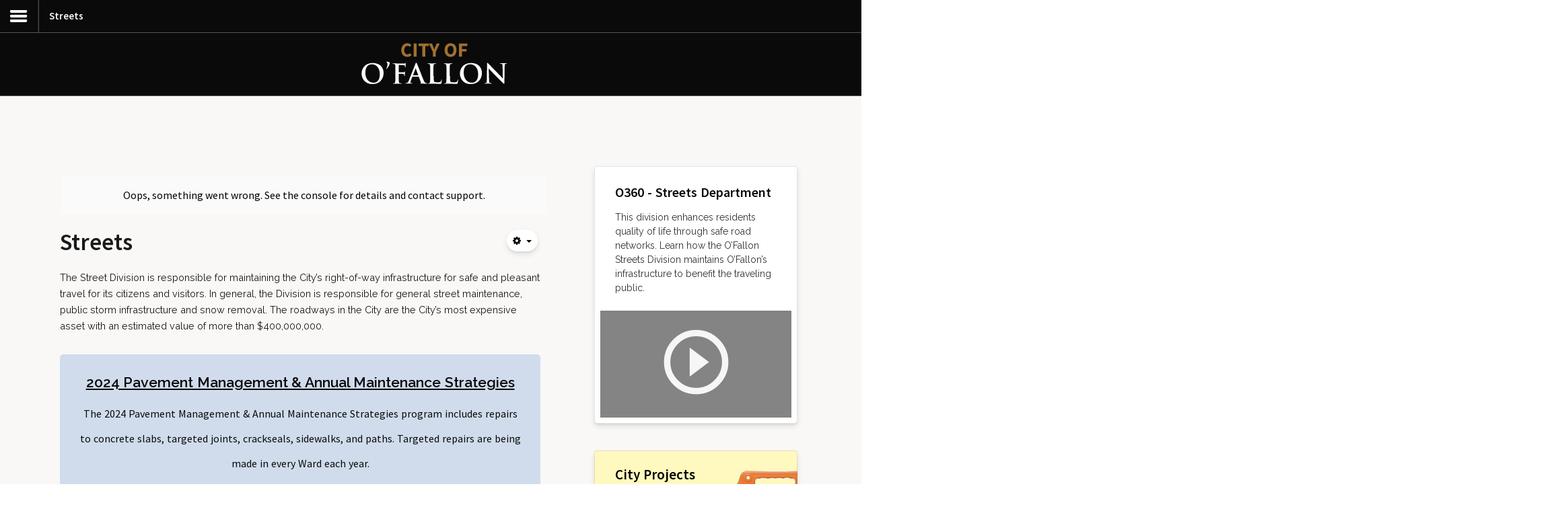

--- FILE ---
content_type: text/html; charset=utf-8
request_url: https://www.ofallon.mo.us/streets
body_size: 29439
content:
<!DOCTYPE HTML>
<html xml:lang="en-US" lang="en-US"
>
<head>
<link href="https://www.ofallon.mo.us/streets" rel="canonical" />

<base href="https://www.ofallon.mo.us/streets" />
	<meta http-equiv="content-type" content="text/html; charset=utf-8" />
	<meta name="keywords" content="o'fallon, missouri, ofallon, mo, city, trash, recycling, visit, tourism, parks, police, building, business" />
	<meta name="rights" content="©2007-2022 City of O’Fallon, MO. All rights reserved." />
	<meta name="robots" content="max-snippet:-1, max-image-preview:large, max-video-preview:-1" />
	
	<meta name="metatitle" content="Streets Division | City of O'Fallon, Missouri" />
	<meta name="twitter:title" content="Streets Division | City of O'Fallon, Missouri" />
	<meta name="twitter:description" content="The Street Division is responsible for maintaining the City’s right-of-way infrastructure for safe and pleasant travel for its citizens and visitors." />
	<meta name="twitter:image" content="https://www.ofallon.mo.us/images/departments/departments_traffic.jpg" />
	<meta property="og:title" content="Streets Division | City of O'Fallon, Missouri" />
	<meta property="og:description" content="The Street Division is responsible for maintaining the City’s right-of-way infrastructure for safe and pleasant travel for its citizens and visitors." />
	<meta property="og:url" content="https://www.ofallon.mo.us/streets" />
	<meta property="og:type" content="article" />
	<meta property="og:image" content="https://www.ofallon.mo.us/images/departments/departments_traffic.jpg" />
	<meta name="description" content="Located west of St. Louis, “Best Places to Live” O’Fallon (MO) is rich in history, while offering the latest in housing, business, retail and leisure." />
	
	<title>Streets | City of O'Fallon, Missouri</title>
	<link href="/favicon.ico" rel="shortcut icon" type="image/vnd.microsoft.icon" />
	<link href="https://www.ofallon.mo.us/templates/tabulizer/css/rs_8m77lspy.css" rel="stylesheet" type="text/css" />
	<link href="https://www.ofallon.mo.us/templates/tabulizer/css/rs_8m77lspy.append.css" rel="stylesheet" type="text/css" />
	<link href="https://www.ofallon.mo.us/components/com_tabulizer/assets/css/responsive/responsive-datatables.css" rel="stylesheet" type="text/css" />
	<link href="https://www.ofallon.mo.us/components/com_tabulizer/assets/css/responsive/responsive-reflow.css" rel="stylesheet" type="text/css" />
	<link href="https://www.ofallon.mo.us/modules/mod_nobossyoutube/assets/site/css/mod_nobossyoutube.min.css?v=1.1.6" rel="stylesheet" type="text/css" />
	<link href="/media/jui/css/chosen.css?403ef7f39b340de7a4789b499516f08c" rel="stylesheet" type="text/css" />
	<link href="/media/com_finder/css/finder.css?403ef7f39b340de7a4789b499516f08c" rel="stylesheet" type="text/css" />
	<link href="/media/com_widgetkit/css/site.css" rel="stylesheet" type="text/css" id="widgetkit-site-css" />
	<style type="text/css">
@font-face { font-family: 'Dosis_ExtraLight'; src: url('https://www.ofallon.mo.us/libraries/noboss/forms/fields/assets/fonts-stylized/Dosis_ExtraLight.ttf') format('truetype')}
[module-id=nobossyoutube_636].nobossyoutube .nb-container { 
        padding-left: 0; 
        padding-right: 0; 
        background-color: #ffffff; 	
        border: 1px solid rgba(0,0,0,0.1);
  	    box-shadow: 0 2px 2px rgba(0,0,0,0.05), 0 4px 8px rgba(0,0,0,0.1);}
[module-id=nobossyoutube_636].nobossyoutube [class*="nb-xs"], [module-id=nobossyoutube_636].nobossyoutube [class*="nb-sm"], [module-id=nobossyoutube_636].nobossyoutube [class*="nb-md"], [module-id=nobossyoutube_636].nobossyoutube [class*="nb-lg"] { padding-left: 0; padding-right: 0;}
[module-id=nobossyoutube_636].nobossyoutube .nb-lg-10, [module-id=nobossyoutube_636].nobossyoutube .nb-md-10, [module-id=nobossyoutube_636].nobossyoutube .nb-sm-10 { width: 100%;}
[module-id=nobossyoutube_636] .nobossyoutube__modal-overlay { background-color: rgba(25, 25, 28, 0.93);}
[module-id=nobossyoutube_636].nobossyoutube .nobossyoutube__list { border-radius: 5px !important;}
[module-id=nobossyoutube_636].nobossyoutube .nb-container { border-radius: 5px !important;}
[module-id=nobossyoutube_636].nobossyoutube h3 {
    font-family: "Source Sans Pro" !important;
    text-transform: none !important;
    text-align: left !important;
    color: #0a0a0a;
    font-size: 1.25em !important;
    padding: 25px 30px 15px !important;
    font-weight: 600 !important; 
    line-height: 1.25em;}
[module-id=nobossyoutube_636].nobossyoutube h1 {
    font-family: "Raleway" !important;
    font-size: 14px !important;
    text-align: left !important;
    padding: 0 30px 15px !important;
    text-transform: none !important;
    line-height: 150%;}[module-id=nobossyoutube_636].nobossyoutube .nb-container { 
        padding-left: 0; 
        padding-right: 0; 
        background-color: #ffffff; 	
        border: 1px solid rgba(0,0,0,0.1);
  	    box-shadow: 0 2px 2px rgba(0,0,0,0.05), 0 4px 8px rgba(0,0,0,0.1);}
[module-id=nobossyoutube_636].nobossyoutube [class*="nb-xs"], [module-id=nobossyoutube_636].nobossyoutube [class*="nb-sm"], [module-id=nobossyoutube_636].nobossyoutube [class*="nb-md"], [module-id=nobossyoutube_636].nobossyoutube [class*="nb-lg"] { padding-left: 0; padding-right: 0;}
[module-id=nobossyoutube_636].nobossyoutube .nb-lg-10, [module-id=nobossyoutube_636].nobossyoutube .nb-md-10, [module-id=nobossyoutube_636].nobossyoutube .nb-sm-10 { width: 100%;}
[module-id=nobossyoutube_636] .nobossyoutube__modal-overlay { background-color: rgba(25, 25, 28, 0.93);}
[module-id=nobossyoutube_636].nobossyoutube .nobossyoutube__list { border-radius: 5px !important;}
[module-id=nobossyoutube_636].nobossyoutube .nb-container { border-radius: 5px !important;}
[module-id=nobossyoutube_636].nobossyoutube h3 {
    font-family: "Source Sans Pro" !important;
    text-transform: none !important;
    text-align: left !important;
    color: #0a0a0a;
    font-size: 1.25em !important;
    padding: 25px 30px 15px !important;
    font-weight: 600 !important; 
    line-height: 1.25em;}
[module-id=nobossyoutube_636].nobossyoutube h1 {
    font-family: "Raleway" !important;
    font-size: 14px !important;
    text-align: left !important;
    padding: 0 30px 15px !important;
    text-transform: none !important;
    line-height: 150%;}@media screen and (max-width: 767px){[module-id=nobossyoutube_636].nobossyoutube .nobossyoutube__player .player-icon{
                font-size: 80px; font-size: 5em !important;}
}
@media screen and (max-width: 992px){[module-id=nobossyoutube_636].nobossyoutube .nobossyoutube__player .player-icon{
            font-size: 80px; font-size: 5em !important;}
}
@media screen and (max-width: 767px){[module-id=nobossyoutube_636].nobossyoutube{
           padding: 0px 0px 0px !important; margin: 40px 0px 40px !important;}
[module-id=nobossyoutube_636].nobossyoutube .nobossyoutube__list{
            padding: 8px 8px 8px 8px !important; margin: 0px 0px 0px 0px !important;}
[module-id=nobossyoutube_636].nobossyoutube .nobossyoutube__title{
             font-size: 30px; font-size: 1.875em !important;}
[module-id=nobossyoutube_636].nobossyoutube .nobossyoutube__subtitle{
             font-size: 16px; font-size: 1em !important;}
}
#goog-gt-tt {display:none !important;}
.goog-te-banner-frame {display:none !important;}
.goog-te-menu-value:hover {text-decoration:none !important;}
body {top:0 !important;}
#google_translate_element2 {display:none!important;}

	</style>
	<script src="https://www.ofallon.mo.us/components/com_tabulizer/assets/js/jtquery.min.js" type="text/javascript"></script>
	<script src="https://www.ofallon.mo.us/components/com_tabulizer/assets/js/responsive/respond.min.js" type="text/javascript"></script>
	<script src="https://www.ofallon.mo.us/components/com_tabulizer/assets/js/responsive/responsive-reflow.js" type="text/javascript"></script>
	<script src="/media/jui/js/jquery.min.js?403ef7f39b340de7a4789b499516f08c" type="text/javascript"></script>
	<script src="/media/jui/js/jquery-noconflict.js?403ef7f39b340de7a4789b499516f08c" type="text/javascript"></script>
	<script src="/media/jui/js/jquery-migrate.min.js?403ef7f39b340de7a4789b499516f08c" type="text/javascript"></script>
	<script src="/media/system/js/caption.js?403ef7f39b340de7a4789b499516f08c" type="text/javascript"></script>
	<script src="/media/jui/js/bootstrap.min.js?403ef7f39b340de7a4789b499516f08c" type="text/javascript"></script>
	<script src="/media/jui/js/jquery.ui.core.min.js?403ef7f39b340de7a4789b499516f08c" type="text/javascript"></script>
	<script src="/media/jui/js/jquery.ui.sortable.min.js?403ef7f39b340de7a4789b499516f08c" type="text/javascript"></script>
	<script src="https://www.ofallon.mo.us/templates/light_church/js/jquery/jquery-ui-addons.js" type="text/javascript"></script>
	<script src="https://www.ofallon.mo.us/modules/mod_nobossyoutube/assets/site/js/mod_nobossyoutube.min.js?v=1.1.6" type="text/javascript" defer="defer"></script>
	<script src="/media/jui/js/chosen.jquery.min.js?403ef7f39b340de7a4789b499516f08c" type="text/javascript"></script>
	<script src="/media/jui/js/jquery.autocomplete.min.js?403ef7f39b340de7a4789b499516f08c" type="text/javascript"></script>
	<script src="/media/com_widgetkit/js/maps.js" defer="defer" type="text/javascript"></script>
	<script src="/media/com_widgetkit/lib/uikit/dist/js/uikit.min.js" type="text/javascript"></script>
	<script src="/media/com_widgetkit/lib/uikit/dist/js/uikit-icons.min.js" type="text/javascript"></script>
	<script type="text/javascript">

                jtQuery(document).ready(function(){
                     var responsive_reflow_tables = jtQuery('.responsive-reflow');
                     if (responsive_reflow_tables.length>0) {
                        responsive_reflow_tables.each(function( index ) {
                            jtQuery(this).responsiveReflow();
                        });
                     }
                });
                jQuery(window).on('load',  function() {
				new JCaption('img.caption');
			});var baseNameUrl =  "https://www.ofallon.mo.us/";var majorVersionJoomla =  "3";var completeVersionJoomla =  "3.10.11";
	jQuery(function ($) {
		initChosen();
		$("body").on("subform-row-add", initChosen);

		function initChosen(event, container)
		{
			container = container || document;
			$(container).find(".advancedSelect").chosen({"disable_search_threshold":10,"search_contains":true,"allow_single_deselect":true,"placeholder_text_multiple":"Type or select some options","placeholder_text_single":"Select an option","no_results_text":"No results match"});
		}
	});
	jQuery(function($){ initTooltips(); $("body").on("subform-row-add", initTooltips); function initTooltips (event, container) { container = container || document;$(container).find(".hasTooltip").tooltip({"html": true,"container": "body"});} });
jQuery(document).ready(function() {
	var value, searchword = jQuery('#mod-finder-searchword176');

		// Get the current value.
		value = searchword.val();

		// If the current value equals the default value, clear it.
		searchword.on('focus', function ()
		{
			var el = jQuery(this);

			if (el.val() === 'Search ...')
			{
				el.val('');
			}
		});

		// If the current value is empty, set the previous value.
		searchword.on('blur', function ()
		{
			var el = jQuery(this);

			if (!el.val())
			{
				el.val(value);
			}
		});

		jQuery('#mod-finder-searchform176').on('submit', function (e)
		{
			e.stopPropagation();
			var advanced = jQuery('#mod-finder-advanced176');

			// Disable select boxes with no value selected.
			if (advanced.length)
			{
				advanced.find('select').each(function (index, el)
				{
					var el = jQuery(el);

					if (!el.val())
					{
						el.attr('disabled', 'disabled');
					}
				});
			}
		});
	var suggest = jQuery('#mod-finder-searchword176').autocomplete({
		serviceUrl: '/finder?format=json&amp;task=suggestions.suggest&amp;tmpl=component',
		paramName: 'q',
		minChars: 1,
		maxHeight: 400,
		width: 300,
		zIndex: 9999,
		deferRequestBy: 500
	});});
	</script>
	<!-- Start: Google Structured Data -->
            
<script type="application/ld+json" data-type="gsd">
{
    "@context": "https://schema.org",
    "@type": "BreadcrumbList",
    "itemListElement": [
        {
            "@type": "ListItem",
            "position": 1,
            "name": "Departments",
            "item": "https://www.ofallon.mo.us/departments"
        },
        {
            "@type": "ListItem",
            "position": 2,
            "name": "Streets",
            "item": "https://www.ofallon.mo.us/streets"
        }
    ]
}
</script>
            <!-- End: Google Structured Data -->
<meta name="viewport" content="initial-scale=1.0" />
<link href="https://www.ofallon.mo.us/images/city/favicon.ico" rel="shortcut icon" type="image/x-icon" />
<script type="text/javascript">
if(jQuery().jquery=='1.11.0') { jQuery.easing['easeOutExpo'] = jQuery.easing['easeOutCirc'] };
</script><link href="https://www.ofallon.mo.us/templates/light_church/css/bootstrap/bootstrap-default-min.css" rel="stylesheet" type="text/css" />
<link href="https://www.ofallon.mo.us/templates/light_church/css/bootstrap/bootstrap-responsive.css" rel="stylesheet" type="text/css" />
<link rel="stylesheet" href="https://www.ofallon.mo.us/templates/light_church/css/font-awesome/css/font-awesome.min.css">
<link rel="stylesheet" href="https://www.ofallon.mo.us/templates/light_church/css/ionicons/css/ionicons.min.css"><!-- Css and js addons for vertex features -->
<link rel="stylesheet" type="text/css" href="//fonts.googleapis.com/css?family=Source+Sans+Pro:100,200,300,400,500,600,700,800" />
<style type="text/css">  #s5_responsive_mobile_top_bar { position:fixed !important; } /* MAX IMAGE WIDTH */img {  height:auto !important;   max-width:100% !important; -webkit-box-sizing: border-box !important; /* Safari/Chrome, other WebKit */ -moz-box-sizing: border-box !important; /* Firefox, other Gecko */ box-sizing: border-box !important; /* Opera/IE 8+ */  }#map_canvas img, .gm-style img { max-width:none !important; }.full_width { width:100% !important; -webkit-box-sizing: border-box !important; /* Safari/Chrome, other WebKit */ -moz-box-sizing: border-box !important; /* Firefox, other Gecko */ box-sizing: border-box !important; /* Opera/IE 8+ */ }.S5_submenu_itemTablet{ background:none !important; } #s5_right_wrap, #s5_left_wrap, #s5_right_inset_wrap, #s5_left_inset_wrap, #s5_right_top_wrap, #s5_left_top_wrap, #s5_right_bottom_wrap, #s5_left_bottom_wrap { width:100% !important; }   #s5_right_column_wrap { width:15% !important; margin-left:-15% !important; } #s5_left_column_wrap { width:0% !important; } #s5_center_column_wrap_inner { margin-right:30% !important; margin-left:0% !important; }  #s5_responsive_mobile_drop_down_wrap input { width:96% !important; } #s5_responsive_mobile_drop_down_search input { width:100% !important; }  @media screen and (max-width: 1300px){ body { height:100% !important; position:relative !important;  padding-bottom:48px !important;  } #s5_responsive_menu_button { display:block !important; }  }  @media screen and (max-width: 970px){ #subMenusContainer .S5_subtext { width:85%; } }   #s5_responsive_mobile_sidebar { background:#414141; background: -moz-linear-gradient(top, #414141 0%, #414141 100%); background: -webkit-gradient(linear, left top, left bottom, color-stop(0%,#414141), color-stop(100%,#414141)); background: -webkit-linear-gradient(top, #414141 0%,#414141 100%); background: -o-linear-gradient(top, #414141 0%,#414141 100%); background: -ms-linear-gradient(top, #414141 0%,#414141 100%); background: linear-gradient(top, #414141 0%,#414141 100%); font-family: Source Sans Pro !important; } #s5_responsive_mobile_sidebar a, #s5_responsive_mobile_search, #s5_responsive_mobile_sidebar_login_register_wrap, #s5_responsive_mobile_sidebar_menu_wrap, .module_round_box-sidebar, .module_round_box-sidebar .s5_mod_h3, .module_round_box-sidebar .s5_h3_first, .module_round_box-sidebar .s5_h3_last, #s5_responsive_mobile_sidebar_menu_wrap h3 { color:#FFFFFF !important; font-family: Source Sans Pro !important; } .s5_responsive_mobile_sidebar_inactive .s5_responsive_mobile_sidebar_title_wrap:hover, #s5_responsive_mobile_sidebar_title_wrap_login_open, #s5_responsive_mobile_sidebar_title_wrap_register_open, #s5_responsive_mobile_sidebar_search_wrap_inner1, #s5_responsive_mobile_sidebar .first_level_li:hover { background:#303030; cursor:pointer; font-family: Source Sans Pro !important; } .s5_mobile_sidebar_h3_open, #s5_responsive_mobile_sidebar_menu_wrap h3:hover { background:#303030; cursor:pointer; } .s5_mobile_sidebar_h3_open span, #s5_responsive_mobile_sidebar_title_wrap_register_open, #s5_responsive_mobile_sidebar_title_wrap_login_open, #s5_responsive_mobile_sidebar a.s5_mobile_sidebar_active, #s5_responsive_mobile_sidebar .s5_mobile_sidebar_h3_open a { color:#eeeeee !important; } #s5_responsive_mobile_sidebar_menu_wrap div, #s5_responsive_mobile_sidebar_login_bottom, #s5_responsive_mobile_sidebar_register_bottom { background:#2A2A2A; } #s5_responsive_mobile_sidebar_search_wrap, #s5_responsive_mobile_sidebar_login_register_wrap, #s5_responsive_mobile_sidebar_menu_wrap { border-bottom:solid 1px #555555; font-family: Source Sans Pro !important; } #s5_pos_sidebar_top, #s5_pos_sidebar_bottom { border-bottom:solid 1px #555555; } #s5_responsive_mobile_sidebar_login_bottom #modlgn-username, #s5_responsive_mobile_sidebar_login_bottom #modlgn-passwd, #s5_responsive_mobile_sidebar_register_bottom input { background:#FFFFFF; color:#666666; border:solid 1px #FFFFFF; font-family: Source Sans Pro !important; }  #s5_responsive_mobile_bottom_bar, #s5_responsive_mobile_top_bar { background:#191919; background: url(https://www.ofallon.mo.us/templates/light_church/images/vertex/responsive/mobile_static_light.png), -moz-linear-gradient(top, #191919 0%, #191919 100%); /* FF3.6+ */ background: url(https://www.ofallon.mo.us/templates/light_church/images/vertex/responsive/mobile_static_light.png), -webkit-gradient(linear, left top, left bottom, color-stop(0%,#191919), color-stop(100%,#191919)); /* Chrome,Safari4+ */ background: url(https://www.ofallon.mo.us/templates/light_church/images/vertex/responsive/mobile_static_light.png), -webkit-linear-gradient(top, #191919 0%,#191919 100%); /* Chrome10+,Safari5.1+ */ background: url(https://www.ofallon.mo.us/templates/light_church/images/vertex/responsive/mobile_static_light.png), -o-linear-gradient(top, #191919 0%,#191919 100%); /* Opera11.10+ */ background: url(https://www.ofallon.mo.us/templates/light_church/images/vertex/responsive/mobile_static_light.png), -ms-linear-gradient(top, #191919 0%,#191919 100%); /* IE10+ */ background: url(https://www.ofallon.mo.us/templates/light_church/images/vertex/responsive/mobile_static_light.png), linear-gradient(top, #191919 0%,#191919 100%); /* W3C */   font-family: Source Sans Pro !important; } .s5_responsive_mobile_drop_down_inner, .s5_responsive_mobile_drop_down_inner input, .s5_responsive_mobile_drop_down_inner button, .s5_responsive_mobile_drop_down_inner .button, #s5_responsive_mobile_drop_down_search .validate { font-family: Source Sans Pro !important; } .s5_responsive_mobile_drop_down_inner button:hover, .s5_responsive_mobile_drop_down_inner .button:hover, .s5_responsive_mobile_present #s5_responsive_mobile_drop_down_wrap .btn, .s5_responsive_mobile_present #s5_responsive_mobile_drop_down_wrap .btn:hover { background:#191919 !important; } #s5_responsive_mobile_drop_down_menu, #s5_responsive_mobile_drop_down_menu a, #s5_responsive_mobile_drop_down_login a { font-family: Source Sans Pro !important; color:#FFFFFF !important; } #s5_responsive_mobile_bar_active, #s5_responsive_mobile_drop_down_menu .current a, .s5_responsive_mobile_drop_down_inner .s5_mod_h3, .s5_responsive_mobile_drop_down_inner .s5_h3_first { color:#eeeeee !important; } .s5_responsive_mobile_drop_down_inner button, .s5_responsive_mobile_drop_down_inner .button, .s5_responsive_mobile_present #s5_responsive_mobile_drop_down_wrap .btn, .s5_responsive_mobile_present #s5_responsive_mobile_drop_down_wrap .btn:hover { background:#eeeeee !important; } #s5_responsive_mobile_drop_down_menu .active ul li, #s5_responsive_mobile_drop_down_menu .current ul li a, #s5_responsive_switch_mobile a, #s5_responsive_switch_desktop a, #s5_responsive_mobile_drop_down_wrap { color:#FFFFFF !important; } #s5_responsive_mobile_toggle_click_menu span { border-right:solid 1px #191919; } #s5_responsive_mobile_toggle_click_menu { border-right:solid 1px #191919; } #s5_responsive_mobile_toggle_click_search span, #s5_responsive_mobile_toggle_click_register span, #s5_responsive_mobile_toggle_click_login span, #s5_responsive_mobile_scroll a { border-left:solid 1px #191919; } #s5_responsive_mobile_toggle_click_search, #s5_responsive_mobile_toggle_click_register, #s5_responsive_mobile_toggle_click_login, #s5_responsive_mobile_scroll { border-left:solid 1px #191919; } .s5_responsive_mobile_open, .s5_responsive_mobile_closed:hover, #s5_responsive_mobile_scroll:hover { background:#191919; } #s5_responsive_mobile_drop_down_menu .s5_responsive_mobile_drop_down_inner, #s5_responsive_mobile_drop_down_register .s5_responsive_mobile_drop_down_inner, #s5_responsive_mobile_drop_down_login .s5_responsive_mobile_drop_down_inner, #s5_responsive_mobile_drop_down_search .s5_responsive_mobile_drop_down_inner { background:#191919; } @media screen and (min-width:580px) and (max-width: 970px){ Array { display:none; } }  @media screen and (max-width: 579px){ Array { display:none; } }  .s5_wrap { max-width:1300px !important; }      @media screen and (max-width: 1050px){ #s5_columns_wrap_inner { width:100% !important; } #s5_center_column_wrap { width:100% !important; left:100% !important; } #s5_left_column_wrap { left:0% !important; } #s5_left_top_wrap, #s5_left_column_wrap, #s5_left_inset_wrap, #s5_left_wrap, #s5_left_bottom_wrap, #s5_right_top_wrap, #s5_right_column_wrap, #s5_right_inset_wrap, #s5_right_wrap, #s5_right_bottom_wrap { width:100% !important; } #s5_center_column_wrap_inner { margin:0px !important; } #s5_left_column_wrap { margin-right:0px !important; } #s5_right_column_wrap { margin-left:0px !important; } .items-row .item { width:100% !important; padding-left:0px !important; padding-right:0px !important; margin-right:0px !important; margin-left:0px !important; } }      @media screen and (min-width:580px) and (max-width: 1100px){  #s5_top_row2 .s5_float_left { width:100% !important; } }                 @media screen and (min-width:580px) and (max-width: 1100px){  #s5_bottom_row1 .s5_float_left { width:100% !important; } }          @media screen and (min-width:580px) and (max-width: 950px){  #s5_bottom_row2 .s5_float_left { width:100% !important; } }           @media screen and (min-width:580px) and (max-width: 950px){  #s5_bottom_row3 .s5_float_left { float:left !important; width:50% !important; } }         #s5_top_row1_area1 {   background-color:# !important; background-image:url(images/city/seamless-canvas.jpg) !important; background-size: none; background-attachment: scroll !important; background-repeat:repeat !important; background-position:top center;  }  #s5_top_row2_area1 {   background-color:#f5f2f2 !important; background-image:url(/images/city/seamless-canvas.jpg) !important; background-size: none; background-attachment: scroll !important; background-repeat:repeat !important; background-position:top center;  }  #s5_top_row3_area1 {  background:#5e5e5e !important;   }  #s5_above_columns_wrap1 {   background-color:#F9F8F7 !important; background-image:url(https://www.ofallon.mo.us/images/beige-separator.png) !important; background-size: auto auto; background-attachment: scroll !important; background-repeat:repeat-x !important; background-position:bottom center;  }  #s5_below_columns_wrap1 {  background:#ede5d9 !important;   }  #s5_bottom_row1_area1 {  background:#ede5d9 !important;   }  #s5_bottom_row2_area1 {  background:#9b6d29 !important;   }  #s5_bottom_row3_area1 {  background:#f9f8f7 !important;   }      #s5_menu_wrap.s5_wrap, #s5_menu_wrap.s5_wrap_fmfullwidth { -moz-opacity: 1; -khtml-opacity: 1; filter:alpha(opacity=100); opacity:1 !important; }   .s5_wrap_fmfullwidth ul.menu { width:100%;  } #s5_menu_wrap.s5_wrap_fmfullwidth {  height:76px;  width:100% !important; z-index:2; position: fixed;  top:0px !important;  margin-top:0px !important; left:0 !important; margin-left:0px !important; -webkit-backface-visibility: hidden; -webkit-transform: translateZ(2); }  .subMenusContainer, .s5_drop_down_container { position: fixed !important; } #s5_menu_wrap.s5_wrap {    height:76px;  position: fixed;  top:0px !important;  z-index:2;   margin-top:0px !important; }   #s5_menu_wrap { -webkit-transition: top 200ms ease-out; -moz-transition: top 200ms ease-out; -o-transition:top 200ms ease-out; transition: top 200ms ease-out; } #s5_menu_wrap.s5_wrap_fmfullwidth, #s5_menu_wrap.s5_wrap { top:0px; }  #s5_menu_wrap.s5_wrap, #s5_menu_wrap.s5_wrap_fmfullwidth {   background: #191919 !important; /* Old browsers */ background: -moz-linear-gradient(top, #191919 0%, #191919 100%) !important; /* FF3.6+ */ background: -webkit-gradient(linear, left top, left bottom, color-stop(0%,#191919), color-stop(100%,#191919)) !important; /* Chrome,Safari4+ */ background: -webkit-linear-gradient(top, #191919 0%,#191919 100%) !important; /* Chrome10+,Safari5.1+ */ background: -o-linear-gradient(top, #191919 0%,#191919 100%) !important; /* Opera 11.10+ */ background: -ms-linear-gradient(top, #191919 0%,#191919 100%) !important; /* IE10+ */ background: linear-gradient(to bottom, #191919 0%,#191919 100%) !important; /* W3C */ filter: progid:DXImageTransform.Microsoft.gradient( startColorstr='#191919', endColorstr='#191919',GradientType=0 ) !important; /* IE6-9 */   }  #s5_menu_wrap.s5_wrap, #s5_menu_wrap.s5_wrap_fmfullwidth { -webkit-box-shadow: 0 0 35px rgba(0, 0, 0, 0.2); -moz-box-shadow: 0 0 35px rgba(0, 0, 0, 0.2); box-shadow: 0 0 35px rgba(0, 0, 0, 0.2); }    </style><script type="text/javascript">/*<![CDATA[*/jQuery(document).ready(function(){if(window.addEventListener){window.addEventListener('scroll',s5_fm_check_scroll_height,false);window.addEventListener('resize',s5_fm_check_scroll_height,false);}
else if(window.attachEvent){window.attachEvent('onscroll',s5_fm_check_scroll_height);window.attachEvent('onreisze',s5_fm_check_scroll_height);}
window.setTimeout(s5_fm_check_scroll_height,100);}
);var s5_menu_wrap_height=0;var s5_menu_wrap_parent_height=0;var s5_menu_wrap_parent_parent_height=0;var s5_menu_wrap_run="no";function s5_fm_check_scroll_height(){if(s5_menu_wrap_run=="no"){s5_menu_wrap_height=document.getElementById("s5_menu_wrap").offsetHeight;s5_menu_wrap_parent_height=document.getElementById("s5_menu_wrap").parentNode.offsetHeight;s5_menu_wrap_parent_parent_height=document.getElementById("s5_menu_wrap").parentNode.parentNode.offsetHeight;s5_menu_wrap_run="yes";}
var s5_fmenuheight_new = 76;
if (window.pageYOffset >= 300 - s5_fmenuheight_new){document.getElementById("s5_menu_wrap").style.top = "0px";} else {document.getElementById("s5_menu_wrap").style.top = "-500px";}
if(document.getElementById("s5_floating_menu_spacer")!=null){if (window.pageYOffset >= 300 && window.innerWidth > 1300){document.getElementById("s5_floating_menu_spacer").style.height = s5_menu_wrap_height + "px";
document.getElementById("s5_menu_wrap").className = 's5_wrap_fmfullwidth';
document.getElementById("subMenusContainer").className = 'subMenusContainer';
if (s5_menu_wrap_parent_height >= s5_menu_wrap_height - 20 && s5_menu_wrap_parent_parent_height >= s5_menu_wrap_height - 20 && document.getElementById("s5_menu_wrap").parentNode.style.position != "absolute" && document.getElementById("s5_menu_wrap").parentNode.parentNode.style.position != "absolute") {document.getElementById("s5_floating_menu_spacer").style.display = "block";}}else { document.getElementById("s5_menu_wrap").className = '';	if (document.body.innerHTML.indexOf("s5_menu_overlay_subs") <= 0) {document.getElementById("subMenusContainer").className = ''; }document.getElementById("s5_floating_menu_spacer").style.display = "none";}}}
</script><link rel="stylesheet" href="https://www.ofallon.mo.us/templates/light_church/css/s5_flex_menu.css" type="text/css" />
<link rel="stylesheet" href="https://www.ofallon.mo.us/templates/system/css/system.css" type="text/css" />
<link rel="stylesheet" href="https://www.ofallon.mo.us/templates/system/css/general.css" type="text/css" /><link href="https://www.ofallon.mo.us/templates/light_church/css/template.css" rel="stylesheet" type="text/css" /><link href="https://www.ofallon.mo.us/templates/light_church/css/editor.css" rel="stylesheet" type="text/css" /><link href="https://www.ofallon.mo.us/templates/light_church/css/thirdparty.css" rel="stylesheet" type="text/css" /><link rel="stylesheet" type="text/css" href="//fonts.googleapis.com/css?family=Source+Sans+Pro:300,400,600,700" /><link rel="stylesheet" type="text/css" href="https://www.ofallon.mo.us/templates/light_church/css/core/s5_responsive_bars-min.css" />
<link href="https://www.ofallon.mo.us/templates/light_church/css/core/s5_responsive_hide_classes-min.css" rel="stylesheet" type="text/css" />
<style type="text/css"> @media screen and (min-width: 650px){.s5_responsive_mobile_sidebar_show_ltr {width:400px !important;}.s5_responsive_mobile_sidebar_body_wrap_show_ltr {margin-left:400px !important;}.s5_responsive_mobile_sidebar_show_rtl {width:400px !important;}.s5_responsive_mobile_sidebar_body_wrap_show_rtl {margin-right:400px !important;}#s5_responsive_mobile_sidebar_inner1 {width:400px !important;}}</style><link rel="stylesheet" type="text/css" href="https://www.ofallon.mo.us/templates/light_church/css/s5_responsive.css" /><link rel="stylesheet" type="text/css" href="https://www.ofallon.mo.us/templates/light_church/css/custom.css" />
<script type="text/javascript">
//<![CDATA[
jQuery(document).ready( function() {
var myMenu = new MenuMatic({
tabletWidth:1400,
effect:"slide & fade",
duration:500,
physics: 'linear',
hideDelay:250,
orientation:"horizontal",
tweakInitial:{x:0, y:0},
direction:{    x: 'right',    y: 'down' },
opacity:100            });
});
//]]>
</script><!-- Info Slide Script - Called in header so css validates --><!-- Resize column function -->
<script type="text/javascript">//<![CDATA[
var s5_resize_columns_browser_check = "safari";
var s5_resize_columns = "main";
var s5_resize_columns_delay = "500";
var s5_resize_columns_small_tablets = "default";
//]]></script><!-- File compression. Needs to be called last on this file -->
<!-- The excluded files, listed below the compressed php files, are excluded because their calls vary per device or per browser. Included compression files are only ones that have no conditions and are included on all devices and browsers. Otherwise unwanted css will compile in the compressed files. -->




			<script type='text/javascript' src='https://www.ofallon.mo.us/templates/light_church/cache/top_compression_js.php' > </script>
<link type='image/x-icon' rel='shortcut icon' href='https://www.ofallon.mo.us/images/city/favicon.ico'>
<link rel='stylesheet' href='https://www.ofallon.mo.us/templates/light_church/css/font-awesome/css/font-awesome.min.css' type='text/css' />
<link rel='stylesheet' href='https://www.ofallon.mo.us/templates/light_church/css/ionicons/css/ionicons.min.css' type='text/css' />
<link rel='stylesheet' href='//fonts.googleapis.com/css?family=Source+Sans+Pro:100,200,300,400,500,600,700,800' type='text/css' />
<link rel='stylesheet' href='//fonts.googleapis.com/css?family=Source+Sans+Pro:300,400,600,700' type='text/css' />
<link rel='stylesheet' href='https://www.ofallon.mo.us/templates/light_church/css/core/s5_responsive_bars-min.css' type='text/css' />
<link rel='stylesheet' href='https://www.ofallon.mo.us/templates/light_church/css/core/s5_responsive_hide_classes-min.css' type='text/css' />
<link rel='stylesheet' href='https://www.ofallon.mo.us/templates/light_church/css/s5_responsive.css' type='text/css' /> 


<!-- Additional scripts to load inside of the header -->

<link rel="preconnect" href="https://fonts.gstatic.com/" crossorigin>
<link href="https://fonts.googleapis.com/css2?family=Raleway:ital,wght@0,400;0,600;1,400;1,600&display=swap" rel="stylesheet">
<link rel="stylesheet" href="/templates/light_church/css/style-city.css">
<link rel="stylesheet" href="/templates/light_church/css/jcalpro-custom.css">
<link rel="apple-touch-icon" sizes="180x180" href="/apple-touch-icon.png">
<link rel="icon" type="image/png" sizes="32x32" href="/favicon-32x32.png">
<link rel="icon" type="image/png" sizes="16x16" href="/favicon-16x16.png">
<link rel="manifest" href="/site.webmanifest">
<link rel="mask-icon" href="/safari-pinned-tab.svg" color="#9b6d31">
<meta name="msapplication-TileColor" content="#9b6d31">
<meta name="theme-color" content="#ffffff">
<link rel="stylesheet" type="text/css" href="//fonts.googleapis.com/css?family=Source%20Sans%20Pro" />

<script src="https://apps.elfsight.com/p/platform.js" defer></script>
  
<style type="text/css"> 

#s5_nav li a, #s5_rightmenu, #s5_rightmenudrop_in li a  {font-family: Source Sans Pro !important;} 

.btn-link {
color:#9B6D31;
}


body, .inputbox, #s5_qc_submitbutton, .navbar-search .search-query, button, input, select, textarea{font-family: 'Source Sans Pro',Helvetica,Arial,Sans-Serif ;} 


/* k2 stuff */
div.itemHeader h2.itemTitle, div.catItemHeader h3.catItemTitle, h3.userItemTitle a, #comments-form p, #comments-report-form p, #comments-form span, #comments-form .counter, #comments .comment-author, #comments .author-homepage,
#comments-form p, #comments-form #comments-form-buttons, #comments-form #comments-form-error, #comments-form #comments-form-captcha-holder {font-family: 'Source Sans Pro',Helvetica,Arial,Sans-Serif ;} 
	
.s5_wrap{width:100%;}	

.jdGallery .slideInfoZone, .s5_photo_showcase_conent_wrap_inner2, .s5_tab_show_slide_inner {max-width:1300px !important;}
#s5_component_wrap_inner {padding-right:50px;}
@media screen and (max-width: 970px){
#s5_component_wrap_inner {padding-left:10px;padding-right:10px;}
}


.mainParentBtn a, .s5_wrap_fmfullwidth .mainParentBtn a {background:none;} #s5_nav li.mainParentBtn .s5_level1_span2 a {padding-right: 0;}	
#s5_nav li:first-child, #s5_accordion_menu #s5_accordion_inner > h3:first-child, .hiddenhome .nav.menu > li:first-child {display:none !important;}.pagenav a, #s5_loginreg, .addresstime_left h4, .addresstime_right h4, .s5_masonry_articles li a, .s5_masoncat, #s5_rightmenudrop_in li a, .uppercase, .s5_tab_show_slide_button_inactive, .s5_tab_show_slide_button_active, #s5_latest_message, h3, #s5_rightmenu, #s5_nav li a, .jdGallery .slideInfoZone p, .page-header h2, .s5_masonry_articletitle, .s5_masonry_articletitle a, .btn, .button, button, .readon, p.readmore a, .jdGallery a.readon, #myGallery.jdGallery a.left, #myGallery.jdGallery a.right, .module_round_box h3.s5_mod_h3, p.readmore a, p.readmore, #s5_component_wrap_inner h2 a, #s5_component_wrap_inner h1 a, .jdGallery .slideInfoZone h2, .s5_mod_news2_titletext {text-transform:uppercase;}
#cboxLoadedContent button, #s5_nav li.active, #s5_nav li:hover, #s5_nav li.mainMenuParentBtnFocused, #s5_rightmenu:hover, #subMenusContainer div.s5_sub_wrap ul, #subMenusContainer div.s5_sub_wrap_rtl ul, .button.mailchimp_signup, .btn.btn-primary, .pagenav a, .pagination a, .s5_is_css_hidden a.button {background:#9B6D31;}


.s5_highlight1, .date_top, .module_round_box.highlight1, #s5_mason_load_more, .s5_custom34_left_50, .s5_custom4_left_50 {background:#9B6D31;}

	
#s5_headerbackground {background-image:url(https://www.ofallon.mo.us/images/) !important;}	

#s5_socialicons, .module_round_box.highlight2 {background:#9B6D31;}


#s5_body_padding #s5_menu_wrap {top: 0px !important;}

#s5_body_padding #s5_menu_wrap {top: 52px !important;}
#s5_body_padding #s5_menu_wrap.s5_wrap_fmfullwidth {top:0px !important;}	


.jdGallery a.right, .jdGallery a.left {
  -ms-transform: rotate(0deg); /* IE 9 */
  -webkit-transform: rotate(0deg); /* Chrome, Safari, Opera */
	transform: rotate(0deg);}	
	
@media screen and (max-width: 1180px) {
#s5_body #s5_body_padding #s5_menu_wrap {
    top: 48px !important;}	
#s5_headerbackground {height:196px;}
}
	

	
#s5_pos_custom_2 {position: relative;margin-top: 0px;background:#333;-moz-opacity: 1 ;
	-khtml-opacity: 1;	filter:alpha(opacity=100);	opacity:1;}
    


	
.module_round_box.one .s5_module_box_1 {
    background-image: url("https://www.ofallon.mo.us/images/city/city-hall-background.jpg")  !important;
	background-color: #adcade;
    background-position:bottom center;}	
    	
		
.module_round_box.two .s5_module_box_1 {
    background-image: url("https://www.ofallon.mo.us/images/city/flag-background.jpg") !important;
	background-color: #8cc1f7;
    background-position: bottom center;}
 
			
.module_round_box.three .s5_module_box_1 {
     background-image: url("https://www.ofallon.mo.us/images/city/grass-background.jpg") !important;
	background-color: #e5f1cc;
    background-position: bottom center;}	
 
				
.module_round_box.four .s5_module_box_1 {
    background-image: url("https://www.ofallon.mo.us/images/city/projects-background.jpg") !important;
	background-color: #fff9bf;
    background-position: bottom center;}
 
			
.module_round_box.five .s5_module_box_1 {
    background-image: url("https://www.ofallon.mo.us/images/city/active_dev_bkgd.jpg") !important;
	background-color: #585032;
    background-position: bottom left;}	
 
 
</style>

<script id="mcjs">!function(c,h,i,m,p){m=c.createElement(h),p=c.getElementsByTagName(h)[0],m.async=1,m.src=i,p.parentNode.insertBefore(m,p)}(document,"script","https://chimpstatic.com/mcjs-connected/js/users/7f4c1e943d4e9f839cb69ab00/2107bd39a2d75b4f37e0c5fe5.js");</script>

<!-- Global site tag (gtag.js) - Google Analytics -->
<script async src="https://www.googletagmanager.com/gtag/js?id=G-4BSLJJ3ZG1"></script>
<script>
  window.dataLayer = window.dataLayer || [];
  function gtag(){dataLayer.push(arguments);}
  gtag('set', 'linker', {
  'domains': ['https://www.ofallon.mo.us', 'https://web2.myvscloud.com/wbwsc/moofallonwt.wsc/', 'https://www.renaudcenter.com']
  });

  gtag('js', new Date());

  gtag('config', 'G-4BSLJJ3ZG1');
  gtag('config', 'AW-408733254');

</script>
  
<script>
  gtag('config', 'AW-408733254/kyW1CNzQ9pEDEMaM88IB', {
    'phone_conversion_number': '(636) 379-3288'
  });
</script>



<!-- Google sitelinks search markup-->
<script type="application/ld+json">
{
    "@context": "http://schema.org",
    "@type": "WebSite",
    "url": "https://www.ofallon.mo.us/",
    "potentialAction": {
        "@type": "SearchAction",
        "target": "https://www.ofallon.mo.us/search?searchword={search_term_string}",
        "query-input": "required name=search_term_string"
    }
}
</script>
<!-- End of Google sitelinks search markup-->



<!-- Google breadcrumb markup-->
<script type="application/ld+json">
{
  "@context" : "http://schema.org",
  "@type" : "BreadcrumbList",
  "itemListElement":
  [
  	{
	  "@type": "ListItem",
	  "position": 1,
	  "item":
	  {
	    "@id": "https://www.ofallon.mo.us/",
	    "name": "Home"
	  }
	}
,
	{
	  "@type": "ListItem",
	  "position": 2,
	  "item":
	  {
	    "@id": "https://www.ofallon.mo.us/departments",
	    "name": "Departments"
	  }
	}
,
	{
	  "@type": "ListItem",
	  "position": 3,
	  "item":
	  {
	    "@id": "https://www.ofallon.mo.us/streets",
	    "name": "Streets"
	  }
	}
  ]
}
</script>
<!-- End of Google breadcrumb markup-->

</head>
<body id="s5_body">

<div id="s5_scrolltotop"></div>

<!-- Top Vertex Calls -->
<!-- Call mobile sidebar -->
<div id="s5_responsive_mobile_sidebar" class="s5_responsive_mobile_sidebar_hide_ltr">
	<div id="s5_responsive_mobile_sidebar_inner1" class="s5_responsive_mobile_sidebar_light">
<div id="s5_responsive_mobile_sidebar_inner2">

		<div id="s5_responsive_mobile_sidebar_search_wrap">
	<div id="s5_responsive_mobile_sidebar_search_wrap_inner1">
	<div id="s5_responsive_mobile_sidebar_search_wrap_inner2">
		<form method="post" action="https://www.ofallon.mo.us/">
		<input type="text" title="search box" onfocus="if (this.value=='Search...') this.value='';" onblur="if (this.value=='') this.value='Search...';" value="Search..." id="s5_responsive_mobile_search" name="searchword" aria-label="search" />
		<input type="hidden" value="search" name="task" />
		<input type="hidden" value="com_search" name="option" />
		<input type="hidden" value="1" name="Itemid" />
	</form>
	</div>
	</div>
	</div>
	<div style="clear:both"></div>
	
	
			<div id="s5_responsive_mobile_sidebar_login_register_wrap">

				<div id="s5_responsive_mobile_sidebar_login_wrap" class="s5_responsive_mobile_sidebar_inactive" style="display:none">
			<div class="s5_responsive_mobile_sidebar_title_wrap" id="s5_responsive_mobile_sidebar_title_wrap_login" onclick="s5_responsive_mobile_sidebar_login()">
			<div class="s5_responsive_mobile_sidebar_title_wrap_inner">
				<span class="s5_responsive_mobile_sidebar_title_wrap_inner">
				Login				</span>
			</div>
			</div>
			<div id="s5_responsive_mobile_sidebar_login_bottom" class="s5_responsive_mobile_sidebar_login_inactive">
			</div>
		<div style="clear:both"></div>
		</div>
		
						
	<div style="clear:both"></div>
	</div>
		
			<div id="s5_responsive_mobile_sidebar_menu_wrap">
			

<!--<ul class="menu">-->
<h3 class=''><span><a   href='/' >Welcome to O'Fallon, Missouri</a></span></h3><h3 class='no-cursor' onclick='s5_responsive_mobile_sidebar_h3_click(this.id)'><span class='s5_sidebar_deeper'><a  href='javascript:;' >I Want To...</a></span></h3><div class='s5_responsive_mobile_sidebar_sub'><ul><li><!--<span class="separator"><img src="/images/city/apply.png" alt="Apply For" /><span>Apply For</span> </span>-->
<span><img src="/images/city/apply.png" alt="Apply For" /><span>Apply For</span> </span><ul><li><a   href="/adopt-a-street-program" >Adopt-A-Street Program</a></li><li><a   href="https://www2.citizenserve.com/Portal/PortalController?Action=showPermit&amp;ctzPagePrefix=Portal_&amp;installationID=192" target="_blank" >Building Permit</a></li><li><a   href="https://www2.citizenserve.com/Portal/PortalController?Action=showLicense&amp;ctzPagePrefix=Portal_&amp;installationID=192" target="_blank" >Business License</a></li><li><a   href="/city-clerk" >City Board or Commission</a></li><li><a   href="/driveway-permits" >Driveway Permit</a></li><li><a   href="https://ofallon.applicantpro.com/jobs/" target="_blank" >Employment</a></li><li><a   href="https://www2.citizenserve.com/Portal/PortalController?Action=showApplyPermitPage&amp;type=Permit&amp;ctzPagePrefix=Portal_&amp;installationID=192" target="_blank" >Engineering Permit</a></li><li><a   href="https://www2.citizenserve.com/Portal/PortalController?Action=showLicense&amp;ctzPagePrefix=Portal_&amp;installationID=192" target="_blank" >Liquor License</a></li><li><a   href="/sewer-lateral-insurance-program" >Sewer Lateral Insurance Program</a></li><li><a   href="/seniors-information" >Utility Tax Rebate</a></li><li><a   href="/water-service-line-insurance-program" >Water Service Line Insurance Program</a></li></ul><li><!--<span class="separator"><img src="/images/city/pay.png" alt="Pay For" /><span>Pay For</span> </span>-->
<span><img src="/images/city/pay.png" alt="Pay For" /><span>Pay For</span> </span><ul><li><a   href="https://www.courts.mo.gov/page.jsp?id=1886" target="_blank" >Ticket or Summons</a></li><li><a   href="https://www.municipalonlinepayments.com/ofallonmoes/utilities" target="_blank" >Trash, Sewer or Water Bill</a></li></ul><li><!--<span class="separator"><img src="/images/city/find.png" alt="Find/Locate" /><span>Find/Locate</span> </span>-->
<span><img src="/images/city/find.png" alt="Find/Locate" /><span>Find/Locate</span> </span><ul><li><a   href="/bid-opportunities" >Bid Opportunities</a></li><li><a   href="/floodplain-map-lookup" >Floodplain Map Lookup</a></li><li><a   href="/animal-control" >Lost Pet</a></li><li><a   href="https://www.municipalrecordsearch.com/ofallonmoes/Cases" target="_blank" >Municipal Court Case</a></li><li><a   href="/recycling" >Recycling Sites</a></li><li><a   href="/surplus-property" >Surplus Property</a></li><li><a   href="/days-of-service" >Trash/Recycling Days</a></li></ul><li><!--<span class="separator"><img src="/images/city/register.png" alt="Register/Sign-up" /><span>Register/Sign-up</span> </span>-->
<span><img src="/images/city/register.png" alt="Register/Sign-up" /><span>Register/Sign-up</span> </span><ul><li><a   href="/sign-up-for-emergency-notifications" >Emergency Notifications</a></li><li><a   href="/oday-lodge" >Facility Rentals</a></li><li><a   href="https://web2.vermontsystems.com/wbwsc/moofallonwt.wsc/splash.html" target="_blank" >Parks &amp; Rec Programs</a></li><li><a   href="/address-lookup" >Trash, Sewer or Water Service</a></li><li><a   href="/volunteer-services" >Volunteer Opportunities</a></li><li><a   href="http://eepurl.com/hc6PlT" >Weekly Email Newsletter</a></li></ul><li><!--<span class="separator"><img src="/images/city/report.png" alt="Report/Request" /><span>Report/Request</span> </span>-->
<span><img src="/images/city/report.png" alt="Report/Request" /><span>Report/Request</span> </span><ul><li><a   href="https://www2.citizenserve.com/Portal/PortalController?Action=showCodeEnforcement&amp;ctzPagePrefix=Portal_&amp;installationID=192" target="_blank" >Code Violation</a></li><li><a   href="/mosquito-control-program" >Mosquito Spraying</a></li><li><a   href="/requests-for-public-information" >Public Information Request</a></li><li><a   href="/snow-control" >Snow Removal</a></li></ul><li><!--<span class="separator"><img src="/images/city/view.png" alt="View/Watch" /><span>View/Watch</span> </span>-->
<span><img src="/images/city/view.png" alt="View/Watch" /><span>View/Watch</span> </span><ul><li><a   href="https://storymaps.arcgis.com/stories/379a854bc19d4245847107fe54be354e" target="_blank" >City Projects</a></li><li><a   href="/maps" >Maps</a></li><li><a   href="/meeting-agendas" >Meeting Agendas</a></li><li><a   href="https://www.ecode360.com/OF3382" target="_blank" >Municipal Code</a></li><li><a   href="http://71.86.129.244/Cablecast/Public-site/index.html#/?Channel=1" target="_blank" >O'FallonTV</a></li><li><a   href="https://rainoutline.com/search/dnis/6363339900" target="_blank" >Rainout Line</a></li><li><a   href="/city-calendar" >Upcoming Events</a></li></ul></ul></div><h3 class='no-cursor' onclick='s5_responsive_mobile_sidebar_h3_click(this.id)'><span class='s5_sidebar_deeper'><a  href='javascript:;' >Government</a></span></h3><div class='s5_responsive_mobile_sidebar_sub'><ul><li><!--<span class="separator">Boards and Commissions</span>-->
<span>Boards and Commissions</span><ul><li><a   href="/board-of-adjustment" >Board of Adjustment</a></li><li><a   href="/convention-&amp;-visitors-bureau" >Convention &amp; Visitors Bureau</a></li><li><a   href="/cultural-arts-commission" >Cultural Arts Commission</a></li><li><a   href="/ofallon-historic-preservation-commission" >Historic Preservation Commission</a></li><li><a   href="/myac" >Mayor's Youth Advisory Council</a></li><li><a   href="/parks-board" >Parks and Recreation Advisory Board</a></li><li><a   href="/planning-and-zoning-commission" >Planning and Zoning Commission</a></li><li><a   href="/public-works-advisory-committee" >Public Works Advisory Committee</a></li><li><a   href="/senior-resident-advisory-committee" >Senior Resident Advisory Committee</a></li><li><a   href="/veterans-commission" >Veterans Commission</a></li></ul><li><a   href="/meeting-agendas" >Meeting Agendas</a></li><li><a   href="https://www.ecode360.com/OF3382" target="_blank" >Municipal Code</a></li><li><a   href="/requests-for-public-information" >Requests for Public Information</a></li><li><!--<span class="separator">Elected Officials</span>-->
<span>Elected Officials</span><ul><li><a   href="/mayor-bill-hennessy" >Mayor Bill Hennessy</a></li><li><a   href="/ward-1-councilmembers" >Ward 1 Councilmembers</a></li><li><a   href="/ward-2-councilmembers" >Ward 2 Councilmembers</a></li><li><a   href="/ward-3-councilmembers" >Ward 3 Councilmembers</a></li><li><a   href="/ward-4-councilmembers" >Ward 4 Councilmembers</a></li><li><a   href="/ward-5-councilmembers" >Ward 5 Councilmembers</a></li></ul><li><a   href="https://ofallonmogis.maps.arcgis.com/apps/webappviewer/index.html?id=8d31b917f4d94b33be3c973522a725b9" target="_blank" >O'Fallon Ward Map</a></li><li><a   href="http://71.86.129.244/Cablecast/Public-site/index.html#/" target="_blank" >Watch City Meetings</a></li></ul></div><h3 class='' onclick='s5_responsive_mobile_sidebar_h3_click(this.id)'><span class='s5_sidebar_deeper'><a  s5_mobile_sidebar_active href='/departments' >Departments</a></span></h3><div class='s5_responsive_mobile_sidebar_sub'><ul><li><a   href="/building-permits" >Building and Permits</a></li><li><a   href="/finance" >Finance</a></li><li><a   href="/city-administrator" >City Administrator</a></li><li><a   href="/city-clerk" >City Clerk</a></li><li><a   href="/code-enforcement" >Code Enforcement</a></li><li><a   href="/communications" >Communications</a></li><li><a   href="/economic-development" >Economic Development</a></li><li><a   href="/engineering" >Engineering</a></li><li><a   href="/environmental-services" >Environmental Services</a><ul><li><a   href="/recycling" >Recycling</a></li><li><a   href="/bulk-waste" >Bulk Waste and Appliance Pick-up</a></li><li><a   href="/days-of-service" >Days of Service</a></li><li><a   href="/electronics-&amp;-appliance-recycling-events" >Electronics &amp; Appliance Recycling Events</a></li><li><a   href="/holiday-schedule" >Holiday Schedule</a></li><li><a   href="/meet-roscoe" >Meet ROSCOE</a></li><li><a   href="/refuse-carts" >Refuse Carts</a></li><li><a   href="/residential-roll-off-container-service" >Roll-off Container Service</a></li><li><a   href="/shred-it-days" >Shred-It Days</a></li><li><a   href="/yard-waste" >Yard Waste</a></li></ul><li><a   href="/grants-assistance" >Grants and Assistance</a><ul><li><a   href="/down-payment-assistance-program" >Down Payment Assistance Program</a></li><li><a   href="/emergency-homeless-prevention" >Emergency Homeless Prevention</a></li><li><a   href="/external-home-repair-program" >Exterior Home Repair Program</a></li><li><a   href="/internal-home-repair-program" >Interior Home Repair Program</a></li><li><a   href="/mobile-home-repair-program" >Mobile Home Repair Program</a></li><li><a   href="/transportation-program" >O'Fallon Transportation Program</a></li><li><a   href="/project-home" >Project HOME</a></li></ul><li><a   href="/human-resources" >Human Resources</a></li><li><a   href="/information-technology" >Information Technology</a></li><li><a   href="/municipal-court" >Municipal Court</a></li><li><a   href="/ofallontv" >O'FallonTV</a></li><li><a   href="/parks&amp;rec" >Parks and Recreation</a></li><li><a   href="/planning-and-development" >Planning and Development</a></li><li><a   href="/pd" >Police</a></li><li><a   href="/project-management" >Project Managment</a></li><li><a   href="/prosecuting-attorney" >Prosecuting Attorney</a></li><li><a   href="/public-works" >Public Works</a></li><li><a   href="/stormwater-management" >Stormwater Management</a></li><li><a   class="s5_mobile_sidebar_active"  href="/streets" >Streets</a></li><li><a   href="/tourism-and-festivals" >Tourism and Festivals</a></li><li><a   href="/traffic-division" >Traffic</a></li><li><a   href="/utility-billing-and-services" >Utility Billing</a></li><li><a   href="/volunteer-services" >Volunteer Services</a><ul><li><a   href="/cornucopia-of-care" >Cornucopia of Care</a></li><li><a   href="/support-our-troops-supply-drive" >Support Our Troops Supply Drive</a></li></ul><li><a   href="/water-and-sewer" >Water and Sewer</a><ul><li><a   href="/water-system" >O'Fallon's Water System</a></li><li><a   href="/sewer-system" >O'Fallon's Sewer System</a></li><li><a   href="/backflow-testing-for-irrigation-systems" >Backflow Testing for Irrigation Systems</a></li><li><a   href="/industrial-pretreatment-program" >Industrial Pretreatment Program</a></li><li><a   href="/sewer-lateral-insurance-program" >Sewer Lateral Insurance Program</a></li><li><a   href="/water-service-line-insurance-program" >Water Service Line Insurance Program</a></li><li><a   href="/fats-oils-&amp;-grease-fog-management-program" >Fats, Oils, &amp; Grease (FOG) Management Program</a></li></ul></ul></div><h3 class='no-cursor' onclick='s5_responsive_mobile_sidebar_h3_click(this.id)'><span class='s5_sidebar_deeper'><a  href='javascript:;' >Services</a></span></h3><div class='s5_responsive_mobile_sidebar_sub'><ul><li><!--<span class="separator">Business Services</span>-->
<span>Business Services</span><ul><li><a   href="https://www2.citizenserve.com/Portal/PortalController?Action=showHomePage&amp;ctzPagePrefix=Portal_&amp;installationID=192" target="_blank" >Apply for a Permit</a></li><li><a   href="/bid-opportunities" >Bid Opportunities</a></li><li><a   href="/business-map-&amp;-directory" >Business Map &amp; Directory</a></li><li><a   href="/business-watch-program" >Business Watch Program</a></li><li><a   href="/current-business-licenses" >Current Business Licenses</a></li><li><a   href="/economic-development" >Economic Development</a></li><li><a   href="https://www2.citizenserve.com/Portal/PortalController?Action=showLicense&amp;ctzPagePrefix=Portal_&amp;installationID=192" >Renew a License</a></li><li><a   href="/surplus-property" >Surplus Property</a></li><li><a   href="https://ofallonmogis.maps.arcgis.com/apps/webappviewer/index.html?id=8d31b917f4d94b33be3c973522a725b9" target="_blank" >Zoning &amp; District Map</a></li></ul><li><!--<span class="separator">Opening a Business</span>-->
<span>Opening a Business</span><ul><li><a   href="/about-ofallon" >About O'Fallon</a></li><li><a   href="/maps" >Maps</a></li><li><a   href="https://www.ecode360.com/OF3382" target="_blank" >Municipal Code</a></li><li><a   href="https://drive.google.com/file/d/1Gn4OFmknHhcyyyhKDqt8f0QcZ3NxaonD/view?usp=sharing" target="_blank" >Open in the &quot;O&quot; brochure (PDF)</a></li><li><a   href="/awards-honors" >Our Awards and Honors</a></li><li><a   href="/planning-and-development" >Planning and Development</a></li><li><a   href="/finance" >Tax Rates</a></li></ul><li><a   href="https://storymaps.arcgis.com/stories/379a854bc19d4245847107fe54be354e" target="_blank" >City Projects</a></li><li><a   href="/sign-up-for-emergency-notifications" >Emergency Notifications</a></li><li><a   href="https://ofallon.us2.list-manage.com/subscribe?u=7f4c1e943d4e9f839cb69ab00&amp;id=2f91db9b3d" target="_blank" >Get O'Fallon's e-Newsletter</a></li><li><!--<span class="separator">Residential Services</span>-->
<span>Residential Services</span><ul><li><a   href="https://crm-ofallonmo.mycusthelp.com/WEBAPP/_rs/supporthome.aspx" target="_blank" >Citizens First Center</a></li><li><a   href="/grants-assistance" >Grants and Assistance</a></li><li><a   href="/animal-control" >Lost Pet Information</a></li><li><a   href="/mosquito-control-program" >Mosquito Control Program</a></li><li><a   href="https://www.municipalonlinepayments.com/ofallonmoes" target="_blank" >Pay Bills Online</a></li><li><a   href="https://www2.citizenserve.com/Portal/PortalController?Action=showHomePage&amp;ctzPagePrefix=Portal_&amp;installationID=192" target="_blank" >Permits and Code Enforcement</a></li><li><a   href="/seniors-information" >Seniors' Information</a></li><li><a   href="/sewer-lateral-insurance-program" >Sewer Lateral Insurance Program</a></li><li><a   href="/snow-control" >Snow Control</a></li><li><a   href="https://drive.google.com/file/d/1WlPrPUUxz7ja-OdhdIhs8I_CS-SZ5slr/view?usp=drive_link" >Subdivision Trustee Resource Guidebook</a></li><li><a   href="/veterans-commission" >Veterans Assistance</a></li><li><a   href="/water-service-line-insurance-program" >Water Service Line Insurance Program</a></li><li><a   href="/trees" >Trees in O'Fallon</a></li></ul><li><a   href="/adopt-a-street-program" >Adopt-A-Street Program</a></li><li><a   href="/helpful-phone-numbers" >Helpful Phone Numbers</a></li><li><a   href="/utility-billing-and-services" >Utility Billing and Services</a></li></ul></div><h3 class='no-cursor' onclick='s5_responsive_mobile_sidebar_h3_click(this.id)'><span class='s5_sidebar_deeper'><a  href='javascript:;' >Things to Do</a></span></h3><div class='s5_responsive_mobile_sidebar_sub'><ul><li><a   href="/city-calendar" >City Calendar</a></li><li><!--<span class="separator">Events and Festivals</span>-->
<span>Events and Festivals</span><ul><li><a   href="/celebration-of-lights" >Celebration of Lights</a></li><li><a   href="/old-fashioned-holiday-stroll" >Old-Fashioned Holiday Stroll</a></li><li><a   href="/events-at-oday-park" >Events at O'Day Park</a></li><li><a   href="/fall-into-the-arts" >Fall into the Arts</a></li><li><a   href="/food-truck-frenzy" >Food Truck Events</a></li><li><a   href="https://www.heritageandfreedomfest.com/" target="_blank" >Heritage &amp; Freedom Fest</a></li><li><a   href="/jammin" >Jammin'</a></li><li><a   href="/tree-lighting-ceremony" >Tree Lighting Ceremony</a></li><li><a   href="/whiskers" >Whiskers &amp; Wags</a></li></ul><li><a   href="/history-of-ofallon" >History of O'Fallon</a></li><li><!--<span class="separator">O'Fallon Attractions</span>-->
<span>O'Fallon Attractions</span><ul><li><a   href="/9-11-memorial" >9-11 Memorial</a></li><li><a   href="/alligators-creek-aquatic-center" >Alligator's Creek Aquatic Center</a></li><li><a   href="/carshield-field" >CarShield Field</a></li><li><a   href="/heald-home" >Historic Heald Home</a></li><li><a   href="/log-cabin-museum" >Log Cabin Museum</a></li><li><a   href="https://www.renaudcenter.com/" target="_blank" >Renaud Center</a></li><li><a   href="/veterans-memorial-walk" >Veterans Memorial Walk</a></li><li><a   href="/zumwalts-fort" >Zumwalt's Fort</a><ul><li><a   href="/history-of-zumwalts-fort-and-its-reconstruction" >History of Zumwalt’s Fort and its Reconstruction</a></li></ul></ul><li><a   href="/cultural-arts" >Cultural Arts</a><ul><li><a   href="/art-gallery-exhibitions" >Art Gallery Exhibitions</a></li><li><a   href="/ofallontheatreworks" >O'Fallon Theatre Works</a></li><li><a   href="/shape-of-community" >The Shape of Community</a></li></ul></ul></div><!--</ul>-->
		</div>
	
			<div id="s5_pos_sidebar_bottom">
			
			<div class="module_round_box_outer">

			<div class="module_round_box ">

				<div class="s5_module_box_1">
					<div class="s5_module_box_2">
												<div class="s5_outer ">
						

<div class="custom"  >
	<p style="font-size: 14px; text-align: center; color: #ffffff;">100 North Main Street<img src="/images/footer-divider-mobile.png" alt="divider" class="footer-divider" />O'Fallon, MO 63366<img src="/images/footer-divider-mobile.png" alt="divider" class="footer-divider" />Phone:&nbsp;&nbsp;636-240-2000<br />Hours:&nbsp; Monday – Friday: 8:30 a.m. – 4:30 p.m.</p></div>
						</div>
						<div style="clear:both; height:0px"></div>
					</div>
				</div>

			</div>

			</div>

		
			<div class="module_round_box_outer">

			<div class="module_round_box ">

				<div class="s5_module_box_1">
					<div class="s5_module_box_2">
												<div class="s5_outer ">
						

<div class="custom"  >
	<div class="elfsight-app-ae72b6f2-2036-4910-996b-3287e8cb71f7">&nbsp;</div></div>
						</div>
						<div style="clear:both; height:0px"></div>
					</div>
				</div>

			</div>

			</div>

		
			<div class="module_round_box_outer">

			<div class="module_round_box mobile-explore-menu">

				<div class="s5_module_box_1">
					<div class="s5_module_box_2">
												<div class="s5_outer mobile-explore-menu">
						<ul class="nav menu mod-list">
<li class="item-146 deeper parent"><span class="nav-header ">O'Fallon on the internet</span>
<ul class="nav-child unstyled small"><li class="item-142"><a href="/parks&amp;rec" >Parks &amp; Recreation</a></li><li class="item-143"><a href="/pd" >Police Department</a></li><li class="item-144"><a href="https://www.renaudcenter.com/" target="_blank" rel="noopener noreferrer">Renaud Center</a></li><li class="item-169"><a href="https://www.heritageandfreedomfest.com/" target="_blank" rel="noopener noreferrer">Heritage &amp; Freedom Fest</a></li><li class="item-170"><a href="https://www.selectofallon.com/" target="_blank" rel="noopener noreferrer">Select O'Fallon</a></li></ul></li></ul>
						</div>
						<div style="clear:both; height:0px"></div>
					</div>
				</div>

			</div>

			</div>

		
		</div>
	
</div>
</div>
</div>
<div id="s5_responsive_mobile_sidebar_body_wrap">
<div id="s5_responsive_mobile_sidebar_body_wrap_inner">

<!-- Call top bar for mobile devices if layout is responsive -->	
	


	
		<!-- s5_responsive_mobile_top_bar_spacer must be called to keep a space at the top of the page since s5_responsive_mobile_top_bar_wrap is position absolute. -->	

		<div id="s5_responsive_mobile_top_bar_spacer"></div>



		<!-- s5_responsive_mobile_top_bar_wrap must be called off the page and not with display:none or it will cause issues with the togglers. -->

		<div id="s5_responsive_mobile_top_bar_wrap" style="margin-top:-50000px;position:absolute;z-index:20;top:0px">



			<div id="s5_responsive_mobile_top_bar" onclick="s5_responsive_mobile_sidebar()" class="s5_responsive_mobile_bar_light">



					<div id="s5_responsive_mobile_toggle_click_menu">

						<span></span>

					</div>

					

					
						<div id="s5_responsive_mobile_bar_active">

							<span>

								Streets
							</span>

						</div>

					


				<div style="clear:both;height:0px"></div>

				

			</div>



		</div>

	


	<script type="text/javascript">

		var s5_responsive_trigger = 1300;

		var s5_responsive_layout = "sidebar";

		var s5_responsive_layout_direction = "_ltr";

		var s5_responsive_menu_auto_open = "open";

	</script>

	<script type="text/javascript" src="https://www.ofallon.mo.us/templates/light_church/js/core/s5_responsive_mobile_bar-min.js"></script>





<!-- Fixed Tabs -->	

<!-- Drop Down -->	

<!-- Parallax Backgrounds -->

<!-- Floating Menu Spacer -->
	
<div id="s5_floating_menu_spacer" style="display:none;width:100%;"></div>

<!-- Body Padding Div Used For Responsive Spacing -->		
<div id="s5_body_padding">


	<div id="s5_topbar_back"></div>
	<div id="s5_topbar">

        <div id="s5_topbar_inner">

		<div id="s5_social_wrap" class="s5_social" title="social media buttons" aria-label="social media icons" role="button">
        	

<div class="custom"  >
	<div class="elfsight-app-ae72b6f2-2036-4910-996b-3287e8cb71f7"></div></div>

		</div>

		<div id="s5_topbar_divider1" class="topbar_divider">
        </div>

				<div id="s5_search_wrap">
					<div class="moduletable">
			
<div class="finder">
	<form id="mod-finder-searchform176" action="/search" method="get" class="form-search" role="search">
		<input type="text" name="q" id="mod-finder-searchword176" class="search-query input-medium" size="25" value="" placeholder="Search ..."/><label for="mod-finder-searchword176" class="element-invisible finder">Search</label><button class="btn btn-primary hasTooltip  finder" type="submit" title="Go"><span class="icon-search icon-white"></span>Search</button>
						<input type="hidden" name="Itemid" value="161" />	</form>
</div>
		</div>
	
		</div>
		
		<div id="s5_topbar_divider2" class="topbar_divider">
        </div>
		
				<div id="s5_language_wrap">
				<div id="s5_pos_language">
				<div class="moduletable">
			

<script type="text/javascript">
/* <![CDATA[ */
function GTranslateGetCurrentLang() {var keyValue = document.cookie.match('(^|;) ?googtrans=([^;]*)(;|$)');return keyValue ? keyValue[2].split('/')[2] : null;}
function GTranslateFireEvent(element,event){try{if(document.createEventObject){var evt=document.createEventObject();element.fireEvent('on'+event,evt)}else{var evt=document.createEvent('HTMLEvents');evt.initEvent(event,true,true);element.dispatchEvent(evt)}}catch(e){}}
function doGTranslate(lang_pair){if(lang_pair.value)lang_pair=lang_pair.value;if(lang_pair=='')return;var lang=lang_pair.split('|')[1];if(GTranslateGetCurrentLang() == null && lang == lang_pair.split('|')[0])return;var teCombo;var sel=document.getElementsByTagName('select');for(var i=0;i<sel.length;i++)if(sel[i].className=='goog-te-combo')teCombo=sel[i];if(document.getElementById('google_translate_element2')==null||document.getElementById('google_translate_element2').innerHTML.length==0||teCombo.length==0||teCombo.innerHTML.length==0){setTimeout(function(){doGTranslate(lang_pair)},500)}else{teCombo.value=lang;GTranslateFireEvent(teCombo,'change');GTranslateFireEvent(teCombo,'change')}}
/* ]]> */
</script>
<div id="google_translate_element2"></div>
<script type="text/javascript">function googleTranslateElementInit2() {new google.translate.TranslateElement({pageLanguage: '', autoDisplay: false}, 'google_translate_element2');}</script>
<script type="text/javascript" src="//translate.google.com/translate_a/element.js?cb=googleTranslateElementInit2"></script>

		</div>
	
	</div>
		</div>
				
		<div id="s5_topbar_divider3" class="topbar_divider">
        </div>

			
			<div id="s5_loginreg">	
				<div id="s5_logregtm">			
										
											
				</div>
			</div>
		
		<div id="s5_social_wrap" class="s5_social" title="Get O'Fallon's e-Newsletter" aria-label="e-newsletter sign up">
        	<a href="http://eepurl.com/hc6PlT" target="_blank" rel="noopener" class="button" style="font-size: 13px; padding: 7px 14px; border-radius: 3px; margin-top: 6px;"> <img src="/images/icon-newspaper.svg" alt="newsletter icon" style="width: 18px; height: 12px; margin-right: 5px; margin-top: -2px;"/>&nbsp;Get O'Fallon's E-Newsletter</a>
		</div>

		<div id="s5_topbar_divider4" class="topbar_divider"> 
        </div>
        

        </div>
	</div>
		

	<div id="s5_menu_wrap">
		<div id="s5_menu_wrapinner"></div>
	
		<div id="s5_menu_wrapitems">
		
						<div id="s5_logo_wrap" class="s5_logo s5_logo_module">
																					<div id="s5_logo_text_wrap">
									<div class="moduletable">
			

<div class="custom"  >
	<p><span class="logo-seal"><a href="/" role="main" aria-label="”Return"><img src="/images/city/logo-city.png" alt="City of O'Fallon logo" class="logo-seal-sticky" /></a></span>&nbsp;&nbsp;&nbsp; <span class="logo-text"><a href="/"><img src="/images/city/logo-text.svg" alt="City of O'Fallon text" width="262" height="41" class="logo-text-sticky" /></a></span><span class="logo-mobile"><a href="/"><img src="/images/city/logo-mobile.svg" alt="City of O'Fallon mobile logo" width="280" height="70" class="logo-mobile-sticky" /></a></span></p></div>
		</div>
	
							<div style="clear:both;"></div>
						</div>
															<div style="clear:both;"></div>
				</div>	
								
						
			<div id="s5_rightmenu" onclick="s5_menubuttonact()">		
				<span class="ion-android-more-horizontal"></span>
				<span class="s5_menutext">Explore<br />O'Fallon</span>
			</div>		
			
			<div id="s5_rightmenudrop">
				<div id="s5_rightmenudrop_in">
					
			<div class="module_round_box_outer">

			<div class="module_round_box ">

				<div class="s5_module_box_1">
					<div class="s5_module_box_2">
												<div class="s5_outer ">
						

<div class="custom"  >
	<p class="right-menu-headline"><a role="navigation" href="/awards-honors" target="_self" aria-label="Awards">Our Awards and Honors</a></p></div>
						</div>
						<div style="clear:both; height:0px"></div>
					</div>
				</div>

			</div>

			</div>

		
			<div class="module_round_box_outer">

			<div class="module_round_box ">

				<div class="s5_module_box_1">
					<div class="s5_module_box_2">
												<div class="s5_outer ">
						<ul class="nav menu mod-list">
<li class="item-146 deeper parent"><span class="nav-header ">O'Fallon on the internet</span>
<ul class="nav-child unstyled small"><li class="item-142"><a href="/parks&amp;rec" >Parks &amp; Recreation</a></li><li class="item-143"><a href="/pd" >Police Department</a></li><li class="item-144"><a href="https://www.renaudcenter.com/" target="_blank" rel="noopener noreferrer">Renaud Center</a></li><li class="item-169"><a href="https://www.heritageandfreedomfest.com/" target="_blank" rel="noopener noreferrer">Heritage &amp; Freedom Fest</a></li><li class="item-170"><a href="https://www.selectofallon.com/" target="_blank" rel="noopener noreferrer">Select O'Fallon</a></li></ul></li></ul>
						</div>
						<div style="clear:both; height:0px"></div>
					</div>
				</div>

			</div>

			</div>

		
			<div class="module_round_box_outer">

			<div class="module_round_box ">

				<div class="s5_module_box_1">
					<div class="s5_module_box_2">
												<div class="s5_outer ">
						

<div class="custom"  >
	<p><strong>O'Fallon Municipal Centre</strong><br />100 North Main Street<br />O'Fallon, MO 63366<br /> <em>Phone:</em>&nbsp;&nbsp;636-240-2000<br /> <em>Hours:</em>&nbsp;&nbsp;Mon. – Fri.: 8:30 a.m. – 4:30 p.m.</p></div>
						</div>
						<div style="clear:both; height:0px"></div>
					</div>
				</div>

			</div>

			</div>

		
	
				</div>
			</div>
			
			<script>		
				var s5catactive = 0;
				function s5_menubuttonact() {
					if (s5catactive == 0) {
						jQuery('#s5_rightmenudrop').addClass('s5_menu_active');					
						s5catactive = 1; } else {
						jQuery('#s5_rightmenudrop').removeClass('s5_menu_active');
						s5catactive = 0;}} 
			</script>
								
				
			<nav id="s5_menu_inner" class="s5_wrap_menu">
				<ul id='s5_nav' class='menu'><li   class=' ' ><span class='s5_level1_span1'><span class='s5_level1_span2'><a href="/"><span onclick='window.document.location.href="/"'>Welcome to O'Fallon, Missouri</span></a></span></span></li><li   class=' no-cursor' ><span class='s5_level1_span1'><span class='s5_level1_span2'><a href="javascript:;"><span onclick='window.document.location.href="javascript:;"'>I Want To...</span></a><span class='S5_parent_subtext' onclick='window.document.location.href="javascript:;"'>Start here.</span></span></span><ul style='float:left;'><li class='no-cursor'><span class='S5_submenu_item'><span class="s5_img_span"><img style="float:left;cursor:pointer" src="/images/city/apply.png" onclick="window.document.location.href='javascript:;'" alt="apply" /></span><a href="javascript:;"><span class='s5_sub_a_span' onclick='window.document.location.href="javascript:;"'>Apply For</span></a></span><div class='S5_grouped_child_item'><span><span class='S5_submenu_item'><a href="/adopt-a-street-program"><span class='s5_sub_a_span' onclick='window.document.location.href="/adopt-a-street-program"'>Adopt-A-Street Program</span></a></span></span><span><span class='S5_submenu_item'><a href="https://www2.citizenserve.com/Portal/PortalController?Action=showPermit&ctzPagePrefix=Portal_&installationID=192" target='_blank' onclick='this.removeAttribute("href")'><span class='s5_sub_a_span' onclick='window.open("https://www2.citizenserve.com/Portal/PortalController?Action=showPermit&ctzPagePrefix=Portal_&installationID=192")'>Building Permit</span></a><span class='S5_subtext' onclick='window.open("https://www2.citizenserve.com/Portal/PortalController?Action=showPermit&ctzPagePrefix=Portal_&installationID=192")'>Commercial  |  Residential</span></span></span><span><span class='S5_submenu_item'><a href="https://www2.citizenserve.com/Portal/PortalController?Action=showLicense&ctzPagePrefix=Portal_&installationID=192" target='_blank' onclick='this.removeAttribute("href")'><span class='s5_sub_a_span' onclick='window.open("https://www2.citizenserve.com/Portal/PortalController?Action=showLicense&ctzPagePrefix=Portal_&installationID=192")'>Business License</span></a></span></span><span><span class='S5_submenu_item'><a href="/city-clerk"><span class='s5_sub_a_span' onclick='window.document.location.href="/city-clerk"'>City Board or Commission</span></a></span></span><span><span class='S5_submenu_item'><a href="/driveway-permits"><span class='s5_sub_a_span' onclick='window.document.location.href="/driveway-permits"'>Driveway Permit</span></a></span></span><span><span class='S5_submenu_item'><a href="https://ofallon.applicantpro.com/jobs/" target='_blank' onclick='this.removeAttribute("href")'><span class='s5_sub_a_span' onclick='window.open("https://ofallon.applicantpro.com/jobs/")'>Employment</span></a></span></span><span><span class='S5_submenu_item'><a href="https://www2.citizenserve.com/Portal/PortalController?Action=showApplyPermitPage&type=Permit&ctzPagePrefix=Portal_&installationID=192" target='_blank' onclick='this.removeAttribute("href")'><span class='s5_sub_a_span' onclick='window.open("https://www2.citizenserve.com/Portal/PortalController?Action=showApplyPermitPage&type=Permit&ctzPagePrefix=Portal_&installationID=192")'>Engineering Permit</span></a></span></span><span><span class='S5_submenu_item'><a href="https://www2.citizenserve.com/Portal/PortalController?Action=showLicense&ctzPagePrefix=Portal_&installationID=192" target='_blank' onclick='this.removeAttribute("href")'><span class='s5_sub_a_span' onclick='window.open("https://www2.citizenserve.com/Portal/PortalController?Action=showLicense&ctzPagePrefix=Portal_&installationID=192")'>Liquor License</span></a></span></span><span><span class='S5_submenu_item'><a href="/sewer-lateral-insurance-program"><span class='s5_sub_a_span' onclick='window.document.location.href="/sewer-lateral-insurance-program"'>Sewer Lateral Insurance Program</span></a></span></span><span><span class='S5_submenu_item'><a href="/seniors-information"><span class='s5_sub_a_span' onclick='window.document.location.href="/seniors-information"'>Utility Tax Rebate</span></a></span></span><span><span class='S5_submenu_item'><a href="/water-service-line-insurance-program"><span class='s5_sub_a_span' onclick='window.document.location.href="/water-service-line-insurance-program"'>Water Service Line Insurance Program</span></a></span></span></div></li><li class='no-cursor'><span class='S5_submenu_item'><span class="s5_img_span"><img style="float:left;cursor:pointer" src="/images/city/pay.png" onclick="window.document.location.href='javascript:;'" alt="pay" /></span><a href="javascript:;"><span class='s5_sub_a_span' onclick='window.document.location.href="javascript:;"'>Pay For</span></a></span><div class='S5_grouped_child_item'><span><span class='S5_submenu_item'><a href="https://www.courts.mo.gov/page.jsp?id=1886" target='_blank' onclick='this.removeAttribute("href")'><span class='s5_sub_a_span' onclick='window.open("https://www.courts.mo.gov/page.jsp?id=1886")'>Ticket or Summons</span></a></span></span><span><span class='S5_submenu_item'><a href="https://www.municipalonlinepayments.com/ofallonmoes/utilities" target='_blank' onclick='this.removeAttribute("href")'><span class='s5_sub_a_span' onclick='window.open("https://www.municipalonlinepayments.com/ofallonmoes/utilities")'>Trash, Sewer or Water Bill</span></a></span></span></div></li></ul><ul style='float:left;'><li class='no-cursor'><span class='S5_submenu_item'><span class="s5_img_span"><img style="float:left;cursor:pointer" src="/images/city/find.png" onclick="window.document.location.href='javascript:;'" alt="find" /></span><a href="javascript:;"><span class='s5_sub_a_span' onclick='window.document.location.href="javascript:;"'>Find/Locate</span></a></span><div class='S5_grouped_child_item'><span><span class='S5_submenu_item'><a href="/bid-opportunities"><span class='s5_sub_a_span' onclick='window.document.location.href="/bid-opportunities"'>Bid Opportunities</span></a></span></span><span><span class='S5_submenu_item'><a href="/floodplain-map-lookup"><span class='s5_sub_a_span' onclick='window.document.location.href="/floodplain-map-lookup"'>Floodplain Map Lookup</span></a></span></span><span><span class='S5_submenu_item'><a href="/animal-control"><span class='s5_sub_a_span' onclick='window.document.location.href="/animal-control"'>Lost Pet</span></a></span></span><span><span class='S5_submenu_item'><a href="https://www.municipalrecordsearch.com/ofallonmoes/Cases" target='_blank' onclick='this.removeAttribute("href")'><span class='s5_sub_a_span' onclick='window.open("https://www.municipalrecordsearch.com/ofallonmoes/Cases")'>Municipal Court Case</span></a></span></span><span><span class='S5_submenu_item'><a href="/recycling"><span class='s5_sub_a_span' onclick='window.document.location.href="/recycling"'>Recycling Sites</span></a><span class='S5_subtext' onclick='window.document.location.href="/recycling"'>For Cardboard and Paper</span></span></span><span><span class='S5_submenu_item'><a href="/surplus-property"><span class='s5_sub_a_span' onclick='window.document.location.href="/surplus-property"'>Surplus Property</span></a></span></span><span><span class='S5_submenu_item'><a href="/days-of-service"><span class='s5_sub_a_span' onclick='window.document.location.href="/days-of-service"'>Trash/Recycling Days</span></a></span></span></div></li><li class='no-cursor'><span class='S5_submenu_item'><span class="s5_img_span"><img style="float:left;cursor:pointer" src="/images/city/register.png" onclick="window.document.location.href='javascript:;'" alt="register" /></span><a href="javascript:;"><span class='s5_sub_a_span' onclick='window.document.location.href="javascript:;"'>Register/Sign-up</span></a></span><div class='S5_grouped_child_item'><span><span class='S5_submenu_item'><a href="/sign-up-for-emergency-notifications"><span class='s5_sub_a_span' onclick='window.document.location.href="/sign-up-for-emergency-notifications"'>Emergency Notifications</span></a></span></span><span><span class='S5_submenu_item'><a href="/oday-lodge"><span class='s5_sub_a_span' onclick='window.document.location.href="/oday-lodge"'>Facility Rentals</span></a></span></span><span><span class='S5_submenu_item'><a href="https://web2.vermontsystems.com/wbwsc/moofallonwt.wsc/splash.html" target='_blank' onclick='this.removeAttribute("href")'><span class='s5_sub_a_span' onclick='window.open("https://web2.vermontsystems.com/wbwsc/moofallonwt.wsc/splash.html")'>Parks &amp; Rec Programs</span></a></span></span><span><span class='S5_submenu_item'><a href="/address-lookup"><span class='s5_sub_a_span' onclick='window.document.location.href="/address-lookup"'>Trash, Sewer or Water Service</span></a></span></span><span><span class='S5_submenu_item'><a href="/volunteer-services"><span class='s5_sub_a_span' onclick='window.document.location.href="/volunteer-services"'>Volunteer Opportunities</span></a></span></span><span><span class='S5_submenu_item'><a href="http://eepurl.com/hc6PlT"><span class='s5_sub_a_span' onclick='window.document.location.href="http://eepurl.com/hc6PlT"'>Weekly Email Newsletter</span></a></span></span></div></li></ul><ul style='float:left;'><li class='no-cursor'><span class='S5_submenu_item'><span class="s5_img_span"><img style="float:left;cursor:pointer" src="/images/city/report.png" onclick="window.document.location.href='javascript:;'" alt="report" /></span><a href="javascript:;"><span class='s5_sub_a_span' onclick='window.document.location.href="javascript:;"'>Report/Request</span></a></span><div class='S5_grouped_child_item'><span><span class='S5_submenu_item'><a href="https://www2.citizenserve.com/Portal/PortalController?Action=showCodeEnforcement&ctzPagePrefix=Portal_&installationID=192" target='_blank' onclick='this.removeAttribute("href")'><span class='s5_sub_a_span' onclick='window.open("https://www2.citizenserve.com/Portal/PortalController?Action=showCodeEnforcement&ctzPagePrefix=Portal_&installationID=192")'>Code Violation</span></a></span></span><span><span class='S5_submenu_item'><a href="/mosquito-control-program"><span class='s5_sub_a_span' onclick='window.document.location.href="/mosquito-control-program"'>Mosquito Spraying</span></a></span></span><span><span class='S5_submenu_item'><a href="/requests-for-public-information"><span class='s5_sub_a_span' onclick='window.document.location.href="/requests-for-public-information"'>Public Information Request</span></a></span></span><span><span class='S5_submenu_item'><a href="/snow-control"><span class='s5_sub_a_span' onclick='window.document.location.href="/snow-control"'>Snow Removal</span></a></span></span></div></li><li class='no-cursor'><span class='S5_submenu_item'><span class="s5_img_span"><img style="float:left;cursor:pointer" src="/images/city/view.png" onclick="window.document.location.href='javascript:;'" alt="watch" /></span><a href="javascript:;"><span class='s5_sub_a_span' onclick='window.document.location.href="javascript:;"'>View/Watch</span></a></span><div class='S5_grouped_child_item'><span><span class='S5_submenu_item'><a href="https://storymaps.arcgis.com/stories/379a854bc19d4245847107fe54be354e" target='_blank' onclick='this.removeAttribute("href")'><span class='s5_sub_a_span' onclick='window.open("https://storymaps.arcgis.com/stories/379a854bc19d4245847107fe54be354e")'>City Projects</span></a></span></span><span><span class='S5_submenu_item'><a href="/maps"><span class='s5_sub_a_span' onclick='window.document.location.href="/maps"'>Maps</span></a></span></span><span><span class='S5_submenu_item'><a href="/meeting-agendas"><span class='s5_sub_a_span' onclick='window.document.location.href="/meeting-agendas"'>Meeting Agendas</span></a></span></span><span><span class='S5_submenu_item'><a href="https://www.ecode360.com/OF3382" target='_blank' onclick='this.removeAttribute("href")'><span class='s5_sub_a_span' onclick='window.open("https://www.ecode360.com/OF3382")'>Municipal Code</span></a></span></span><span><span class='S5_submenu_item'><a href="http://71.86.129.244/Cablecast/Public-site/index.html#/?Channel=1" target='_blank' onclick='this.removeAttribute("href")'><span class='s5_sub_a_span' onclick='window.open("http://71.86.129.244/Cablecast/Public-site/index.html#/?Channel=1")'>O'FallonTV</span></a></span></span><span><span class='S5_submenu_item'><a href="https://rainoutline.com/search/dnis/6363339900" target='_blank' onclick='this.removeAttribute("href")'><span class='s5_sub_a_span' onclick='window.open("https://rainoutline.com/search/dnis/6363339900")'>Rainout Line</span></a><span class='S5_subtext' onclick='window.open("https://rainoutline.com/search/dnis/6363339900")'>Status of Athletic Fields</span></span></span><span><span class='S5_submenu_item'><a href="/city-calendar"><span class='s5_sub_a_span' onclick='window.document.location.href="/city-calendar"'>Upcoming Events</span></a></span></span></div></li></ul></li><li   class=' no-cursor' ><span class='s5_level1_span1'><span class='s5_level1_span2'><a href="javascript:;"><span onclick='window.document.location.href="javascript:;"'>Government</span></a><span class='S5_parent_subtext' onclick='window.document.location.href="javascript:;"'>Elected Officials  |  Agendas</span></span></span><ul style='float:left;'><li class='no-cursor'><span class='S5_submenu_item'><a href="javascript:;"><span class='s5_sub_a_span' onclick='window.document.location.href="javascript:;"'>Boards and Commissions</span></a></span><div class='S5_grouped_child_item'><span><span class='S5_submenu_item'><a href="/board-of-adjustment"><span class='s5_sub_a_span' onclick='window.document.location.href="/board-of-adjustment"'>Board of Adjustment</span></a></span></span><span><span class='S5_submenu_item'><a href="/convention-&amp;-visitors-bureau"><span class='s5_sub_a_span' onclick='window.document.location.href="/convention-&amp;-visitors-bureau"'>Convention &amp; Visitors Bureau</span></a></span></span><span><span class='S5_submenu_item'><a href="/cultural-arts-commission"><span class='s5_sub_a_span' onclick='window.document.location.href="/cultural-arts-commission"'>Cultural Arts Commission</span></a></span></span><span><span class='S5_submenu_item'><a href="/ofallon-historic-preservation-commission"><span class='s5_sub_a_span' onclick='window.document.location.href="/ofallon-historic-preservation-commission"'>Historic Preservation Commission</span></a></span></span><span><span class='S5_submenu_item'><a href="/myac"><span class='s5_sub_a_span' onclick='window.document.location.href="/myac"'>Mayor's Youth Advisory Council</span></a></span></span><span><span class='S5_submenu_item'><a href="/parks-board"><span class='s5_sub_a_span' onclick='window.document.location.href="/parks-board"'>Parks and Recreation Advisory Board</span></a></span></span><span><span class='S5_submenu_item'><a href="/planning-and-zoning-commission"><span class='s5_sub_a_span' onclick='window.document.location.href="/planning-and-zoning-commission"'>Planning and Zoning Commission</span></a></span></span><span><span class='S5_submenu_item'><a href="/public-works-advisory-committee"><span class='s5_sub_a_span' onclick='window.document.location.href="/public-works-advisory-committee"'>Public Works Advisory Committee</span></a></span></span><span><span class='S5_submenu_item'><a href="/senior-resident-advisory-committee"><span class='s5_sub_a_span' onclick='window.document.location.href="/senior-resident-advisory-committee"'>Senior Resident Advisory Committee</span></a></span></span><span><span class='S5_submenu_item'><a href="/veterans-commission"><span class='s5_sub_a_span' onclick='window.document.location.href="/veterans-commission"'>Veterans Commission</span></a></span></span></div></li><li class=''><span class='S5_submenu_item'><a href="/meeting-agendas"><span class='s5_sub_a_span' onclick='window.document.location.href="/meeting-agendas"'>Meeting Agendas</span></a></span></li><li class=''><span class='S5_submenu_item'><a href="https://www.ecode360.com/OF3382" target='_blank' onclick='this.removeAttribute("href")'><span class='s5_sub_a_span' onclick='window.open("https://www.ecode360.com/OF3382")'>Municipal Code</span></a></span></li><li class=''><span class='S5_submenu_item'><a href="/requests-for-public-information"><span class='s5_sub_a_span' onclick='window.document.location.href="/requests-for-public-information"'>Requests for Public Information</span></a></span></li></ul><ul style='float:left;'><li class='no-cursor'><span class='S5_submenu_item'><a href="javascript:;"><span class='s5_sub_a_span' onclick='window.document.location.href="javascript:;"'>Elected Officials</span></a></span><div class='S5_grouped_child_item'><span><span class='S5_submenu_item'><a href="/mayor-bill-hennessy"><span class='s5_sub_a_span' onclick='window.document.location.href="/mayor-bill-hennessy"'>Mayor Bill Hennessy</span></a></span></span><span><span class='S5_submenu_item'><a href="/ward-1-councilmembers"><span class='s5_sub_a_span' onclick='window.document.location.href="/ward-1-councilmembers"'>Ward 1 Councilmembers</span></a></span></span><span><span class='S5_submenu_item'><a href="/ward-2-councilmembers"><span class='s5_sub_a_span' onclick='window.document.location.href="/ward-2-councilmembers"'>Ward 2 Councilmembers</span></a></span></span><span><span class='S5_submenu_item'><a href="/ward-3-councilmembers"><span class='s5_sub_a_span' onclick='window.document.location.href="/ward-3-councilmembers"'>Ward 3 Councilmembers</span></a></span></span><span><span class='S5_submenu_item'><a href="/ward-4-councilmembers"><span class='s5_sub_a_span' onclick='window.document.location.href="/ward-4-councilmembers"'>Ward 4 Councilmembers</span></a></span></span><span><span class='S5_submenu_item'><a href="/ward-5-councilmembers"><span class='s5_sub_a_span' onclick='window.document.location.href="/ward-5-councilmembers"'>Ward 5 Councilmembers</span></a></span></span></div></li><li class=''><span class='S5_submenu_item'><a href="https://ofallonmogis.maps.arcgis.com/apps/webappviewer/index.html?id=8d31b917f4d94b33be3c973522a725b9" target='_blank' onclick='this.removeAttribute("href")'><span class='s5_sub_a_span' onclick='window.open("https://ofallonmogis.maps.arcgis.com/apps/webappviewer/index.html?id=8d31b917f4d94b33be3c973522a725b9")'>O'Fallon Ward Map</span></a></span></li><li class=''><span class='S5_submenu_item'><a href="http://71.86.129.244/Cablecast/Public-site/index.html#/" target='_blank' onclick='this.removeAttribute("href")'><span class='s5_sub_a_span' onclick='window.open("http://71.86.129.244/Cablecast/Public-site/index.html#/")'>Watch City Meetings</span></a></span></li></ul></li><li   class='active ' ><span class='s5_level1_span1'><span class='s5_level1_span2'><a href="/departments"><span onclick='window.document.location.href="/departments"'>Departments</span></a><span class='S5_parent_subtext' onclick='window.document.location.href="/departments"'>We are here to help!</span></span></span><ul style='float:left;'><li class=''><span class='S5_submenu_item'><a href="/building-permits"><span class='s5_sub_a_span' onclick='window.document.location.href="/building-permits"'>Building and Permits</span></a></span></li><li class=''><span class='S5_submenu_item'><a href="/finance"><span class='s5_sub_a_span' onclick='window.document.location.href="/finance"'>Finance</span></a></span></li><li class=''><span class='S5_submenu_item'><a href="/city-administrator"><span class='s5_sub_a_span' onclick='window.document.location.href="/city-administrator"'>City Administrator</span></a></span></li><li class=''><span class='S5_submenu_item'><a href="/city-clerk"><span class='s5_sub_a_span' onclick='window.document.location.href="/city-clerk"'>City Clerk</span></a></span></li><li class=''><span class='S5_submenu_item'><a href="/code-enforcement"><span class='s5_sub_a_span' onclick='window.document.location.href="/code-enforcement"'>Code Enforcement</span></a></span></li><li class=''><span class='S5_submenu_item'><a href="/communications"><span class='s5_sub_a_span' onclick='window.document.location.href="/communications"'>Communications</span></a></span></li><li class=''><span class='S5_submenu_item'><a href="/economic-development"><span class='s5_sub_a_span' onclick='window.document.location.href="/economic-development"'>Economic Development</span></a></span></li><li class=''><span class='S5_submenu_item'><a href="/engineering"><span class='s5_sub_a_span' onclick='window.document.location.href="/engineering"'>Engineering</span></a></span></li><li class=''><span class='S5_submenu_item'><a href="/environmental-services"><span class='s5_sub_a_span' onclick='window.document.location.href="/environmental-services"'>Environmental Services</span></a></span><ul style='float:left;'><li class=''><span class='S5_submenu_item'><a href="/recycling"><span class='s5_sub_a_span' onclick='window.document.location.href="/recycling"'>Recycling</span></a></span></li><li class=''><span class='S5_submenu_item'><a href="/bulk-waste"><span class='s5_sub_a_span' onclick='window.document.location.href="/bulk-waste"'>Bulk Waste and Appliance Pick-up</span></a></span></li><li class=''><span class='S5_submenu_item'><a href="/days-of-service"><span class='s5_sub_a_span' onclick='window.document.location.href="/days-of-service"'>Days of Service</span></a></span></li><li class=''><span class='S5_submenu_item'><a href="/electronics-&amp;-appliance-recycling-events"><span class='s5_sub_a_span' onclick='window.document.location.href="/electronics-&amp;-appliance-recycling-events"'>Electronics &amp; Appliance Recycling Events</span></a></span></li><li class=''><span class='S5_submenu_item'><a href="/holiday-schedule"><span class='s5_sub_a_span' onclick='window.document.location.href="/holiday-schedule"'>Holiday Schedule</span></a></span></li><li class=''><span class='S5_submenu_item'><a href="/meet-roscoe"><span class='s5_sub_a_span' onclick='window.document.location.href="/meet-roscoe"'>Meet ROSCOE</span></a></span></li><li class=''><span class='S5_submenu_item'><a href="/refuse-carts"><span class='s5_sub_a_span' onclick='window.document.location.href="/refuse-carts"'>Refuse Carts</span></a></span></li><li class=''><span class='S5_submenu_item'><a href="/residential-roll-off-container-service"><span class='s5_sub_a_span' onclick='window.document.location.href="/residential-roll-off-container-service"'>Roll-off Container Service</span></a></span></li><li class=''><span class='S5_submenu_item'><a href="/shred-it-days"><span class='s5_sub_a_span' onclick='window.document.location.href="/shred-it-days"'>Shred-It Days</span></a></span></li><li class=''><span class='S5_submenu_item'><a href="/yard-waste"><span class='s5_sub_a_span' onclick='window.document.location.href="/yard-waste"'>Yard Waste</span></a></span></li></ul></li><li class=''><span class='S5_submenu_item'><a href="/grants-assistance"><span class='s5_sub_a_span' onclick='window.document.location.href="/grants-assistance"'>Grants and Assistance</span></a></span><ul style='float:left;'><li class=''><span class='S5_submenu_item'><a href="/down-payment-assistance-program"><span class='s5_sub_a_span' onclick='window.document.location.href="/down-payment-assistance-program"'>Down Payment Assistance Program</span></a></span></li><li class=''><span class='S5_submenu_item'><a href="/emergency-homeless-prevention"><span class='s5_sub_a_span' onclick='window.document.location.href="/emergency-homeless-prevention"'>Emergency Homeless Prevention</span></a></span></li><li class=''><span class='S5_submenu_item'><a href="/external-home-repair-program"><span class='s5_sub_a_span' onclick='window.document.location.href="/external-home-repair-program"'>Exterior Home Repair Program</span></a></span></li><li class=''><span class='S5_submenu_item'><a href="/internal-home-repair-program"><span class='s5_sub_a_span' onclick='window.document.location.href="/internal-home-repair-program"'>Interior Home Repair Program</span></a></span></li><li class=''><span class='S5_submenu_item'><a href="/mobile-home-repair-program"><span class='s5_sub_a_span' onclick='window.document.location.href="/mobile-home-repair-program"'>Mobile Home Repair Program</span></a></span></li><li class=''><span class='S5_submenu_item'><a href="/transportation-program"><span class='s5_sub_a_span' onclick='window.document.location.href="/transportation-program"'>O'Fallon Transportation Program</span></a></span></li><li class=''><span class='S5_submenu_item'><a href="/project-home"><span class='s5_sub_a_span' onclick='window.document.location.href="/project-home"'>Project HOME</span></a></span></li></ul></li><li class=''><span class='S5_submenu_item'><a href="/human-resources"><span class='s5_sub_a_span' onclick='window.document.location.href="/human-resources"'>Human Resources</span></a></span></li><li class=''><span class='S5_submenu_item'><a href="/information-technology"><span class='s5_sub_a_span' onclick='window.document.location.href="/information-technology"'>Information Technology</span></a></span></li><li class=''><span class='S5_submenu_item'><a href="/municipal-court"><span class='s5_sub_a_span' onclick='window.document.location.href="/municipal-court"'>Municipal Court</span></a></span></li><li class=''><span class='S5_submenu_item'><a href="/ofallontv"><span class='s5_sub_a_span' onclick='window.document.location.href="/ofallontv"'>O'FallonTV</span></a></span></li></ul><ul style='float:left;'><li class=''><span class='S5_submenu_item'><a href="/parks&amp;rec"><span class='s5_sub_a_span' onclick='window.document.location.href="/parks&amp;rec"'>Parks and Recreation</span></a></span></li><li class=''><span class='S5_submenu_item'><a href="/planning-and-development"><span class='s5_sub_a_span' onclick='window.document.location.href="/planning-and-development"'>Planning and Development</span></a></span></li><li class=''><span class='S5_submenu_item'><a href="/pd"><span class='s5_sub_a_span' onclick='window.document.location.href="/pd"'>Police</span></a></span></li><li class=''><span class='S5_submenu_item'><a href="/project-management"><span class='s5_sub_a_span' onclick='window.document.location.href="/project-management"'>Project Managment</span></a></span></li><li class=''><span class='S5_submenu_item'><a href="/prosecuting-attorney"><span class='s5_sub_a_span' onclick='window.document.location.href="/prosecuting-attorney"'>Prosecuting Attorney</span></a></span></li><li class=''><span class='S5_submenu_item'><a href="/public-works"><span class='s5_sub_a_span' onclick='window.document.location.href="/public-works"'>Public Works</span></a></span></li><li class=''><span class='S5_submenu_item'><a href="/stormwater-management"><span class='s5_sub_a_span' onclick='window.document.location.href="/stormwater-management"'>Stormwater Management</span></a></span></li><li class=''><span class='S5_submenu_item active'><a href="/streets"><span class='s5_sub_a_span' onclick='window.document.location.href="/streets"'>Streets</span></a></span></li><li class=''><span class='S5_submenu_item'><a href="/tourism-and-festivals"><span class='s5_sub_a_span' onclick='window.document.location.href="/tourism-and-festivals"'>Tourism and Festivals</span></a></span></li><li class=''><span class='S5_submenu_item'><a href="/traffic-division"><span class='s5_sub_a_span' onclick='window.document.location.href="/traffic-division"'>Traffic</span></a></span></li><li class=''><span class='S5_submenu_item'><a href="/utility-billing-and-services"><span class='s5_sub_a_span' onclick='window.document.location.href="/utility-billing-and-services"'>Utility Billing</span></a></span></li><li class=''><span class='S5_submenu_item'><a href="/volunteer-services"><span class='s5_sub_a_span' onclick='window.document.location.href="/volunteer-services"'>Volunteer Services</span></a></span><ul style='float:left;'><li class=''><span class='S5_submenu_item'><a href="/cornucopia-of-care"><span class='s5_sub_a_span' onclick='window.document.location.href="/cornucopia-of-care"'>Cornucopia of Care</span></a></span></li><li class=''><span class='S5_submenu_item'><a href="/support-our-troops-supply-drive"><span class='s5_sub_a_span' onclick='window.document.location.href="/support-our-troops-supply-drive"'>Support Our Troops Supply Drive</span></a></span></li></ul></li><li class=''><span class='S5_submenu_item'><a href="/water-and-sewer"><span class='s5_sub_a_span' onclick='window.document.location.href="/water-and-sewer"'>Water and Sewer</span></a></span><ul style='float:left;'><li class=''><span class='S5_submenu_item'><a href="/water-system"><span class='s5_sub_a_span' onclick='window.document.location.href="/water-system"'>O'Fallon's Water System</span></a></span></li><li class=''><span class='S5_submenu_item'><a href="/sewer-system"><span class='s5_sub_a_span' onclick='window.document.location.href="/sewer-system"'>O'Fallon's Sewer System</span></a></span></li><li class=''><span class='S5_submenu_item'><a href="/backflow-testing-for-irrigation-systems"><span class='s5_sub_a_span' onclick='window.document.location.href="/backflow-testing-for-irrigation-systems"'>Backflow Testing for Irrigation Systems</span></a></span></li><li class=''><span class='S5_submenu_item'><a href="/industrial-pretreatment-program"><span class='s5_sub_a_span' onclick='window.document.location.href="/industrial-pretreatment-program"'>Industrial Pretreatment Program</span></a></span></li><li class=''><span class='S5_submenu_item'><a href="/sewer-lateral-insurance-program"><span class='s5_sub_a_span' onclick='window.document.location.href="/sewer-lateral-insurance-program"'>Sewer Lateral Insurance Program</span></a></span></li><li class=''><span class='S5_submenu_item'><a href="/water-service-line-insurance-program"><span class='s5_sub_a_span' onclick='window.document.location.href="/water-service-line-insurance-program"'>Water Service Line Insurance Program</span></a></span></li><li class=''><span class='S5_submenu_item'><a href="/fats-oils-&amp;-grease-fog-management-program"><span class='s5_sub_a_span' onclick='window.document.location.href="/fats-oils-&amp;-grease-fog-management-program"'>Fats, Oils, &amp; Grease (FOG) Management Program</span></a></span></li></ul></li></ul></li><li   class=' no-cursor' ><span class='s5_level1_span1'><span class='s5_level1_span2'><a href="javascript:;"><span onclick='window.document.location.href="javascript:;"'>Services</span></a><span class='S5_parent_subtext' onclick='window.document.location.href="javascript:;"'>Business  |  Residential</span></span></span><ul style='float:left;'><li class='no-cursor'><span class='S5_submenu_item'><a href="javascript:;"><span class='s5_sub_a_span' onclick='window.document.location.href="javascript:;"'>Business Services</span></a></span><div class='S5_grouped_child_item'><span><span class='S5_submenu_item'><a href="https://www2.citizenserve.com/Portal/PortalController?Action=showHomePage&ctzPagePrefix=Portal_&installationID=192" target='_blank' onclick='this.removeAttribute("href")'><span class='s5_sub_a_span' onclick='window.open("https://www2.citizenserve.com/Portal/PortalController?Action=showHomePage&ctzPagePrefix=Portal_&installationID=192")'>Apply for a Permit</span></a><span class='S5_subtext' onclick='window.open("https://www2.citizenserve.com/Portal/PortalController?Action=showHomePage&ctzPagePrefix=Portal_&installationID=192")'>CITIZENSERVE PORTAL</span></span></span><span><span class='S5_submenu_item'><a href="/bid-opportunities"><span class='s5_sub_a_span' onclick='window.document.location.href="/bid-opportunities"'>Bid Opportunities</span></a><span class='S5_subtext' onclick='window.document.location.href="/bid-opportunities"'>PLUS, BIDDERS' LIST APPLICATION</span></span></span><span><span class='S5_submenu_item'><a href="/business-map-&amp;-directory"><span class='s5_sub_a_span' onclick='window.document.location.href="/business-map-&amp;-directory"'>Business Map &amp; Directory</span></a></span></span><span><span class='S5_submenu_item'><a href="/business-watch-program"><span class='s5_sub_a_span' onclick='window.document.location.href="/business-watch-program"'>Business Watch Program</span></a></span></span><span><span class='S5_submenu_item'><a href="/current-business-licenses"><span class='s5_sub_a_span' onclick='window.document.location.href="/current-business-licenses"'>Current Business Licenses</span></a></span></span><span><span class='S5_submenu_item'><a href="/economic-development"><span class='s5_sub_a_span' onclick='window.document.location.href="/economic-development"'>Economic Development</span></a></span></span><span><span class='S5_submenu_item'><a href="https://www2.citizenserve.com/Portal/PortalController?Action=showLicense&ctzPagePrefix=Portal_&installationID=192"><span class='s5_sub_a_span' onclick='window.document.location.href="https://www2.citizenserve.com/Portal/PortalController?Action=showLicense&ctzPagePrefix=Portal_&installationID=192"'>Renew a License</span></a><span class='S5_subtext' onclick='window.document.location.href="https://www2.citizenserve.com/Portal/PortalController?Action=showLicense&ctzPagePrefix=Portal_&installationID=192"'>CITIZENSERVE PORTAL</span></span></span><span><span class='S5_submenu_item'><a href="/surplus-property"><span class='s5_sub_a_span' onclick='window.document.location.href="/surplus-property"'>Surplus Property</span></a></span></span><span><span class='S5_submenu_item'><a href="https://ofallonmogis.maps.arcgis.com/apps/webappviewer/index.html?id=8d31b917f4d94b33be3c973522a725b9" target='_blank' onclick='this.removeAttribute("href")'><span class='s5_sub_a_span' onclick='window.open("https://ofallonmogis.maps.arcgis.com/apps/webappviewer/index.html?id=8d31b917f4d94b33be3c973522a725b9")'>Zoning &amp; District Map</span></a></span></span></div></li><li class='no-cursor'><span class='S5_submenu_item'><a href="javascript:;"><span class='s5_sub_a_span' onclick='window.document.location.href="javascript:;"'>Opening a Business</span></a></span><ul style='float:left;'><li class=''><span class='S5_submenu_item'><a href="/about-ofallon"><span class='s5_sub_a_span' onclick='window.document.location.href="/about-ofallon"'>About O'Fallon</span></a></span></li><li class=''><span class='S5_submenu_item'><a href="/maps"><span class='s5_sub_a_span' onclick='window.document.location.href="/maps"'>Maps</span></a></span></li><li class=''><span class='S5_submenu_item'><a href="https://www.ecode360.com/OF3382" target='_blank' onclick='this.removeAttribute("href")'><span class='s5_sub_a_span' onclick='window.open("https://www.ecode360.com/OF3382")'>Municipal Code</span></a></span></li><li class=''><span class='S5_submenu_item'><a href="https://drive.google.com/file/d/1Gn4OFmknHhcyyyhKDqt8f0QcZ3NxaonD/view?usp=sharing" target='_blank' onclick='this.removeAttribute("href")'><span class='s5_sub_a_span' onclick='window.open("https://drive.google.com/file/d/1Gn4OFmknHhcyyyhKDqt8f0QcZ3NxaonD/view?usp=sharing")'>Open in the &quot;O&quot; brochure (PDF)</span></a></span></li><li class=''><span class='S5_submenu_item'><a href="/awards-honors"><span class='s5_sub_a_span' onclick='window.document.location.href="/awards-honors"'>Our Awards and Honors</span></a></span></li><li class=''><span class='S5_submenu_item'><a href="/planning-and-development"><span class='s5_sub_a_span' onclick='window.document.location.href="/planning-and-development"'>Planning and Development</span></a></span></li><li class=''><span class='S5_submenu_item'><a href="/finance"><span class='s5_sub_a_span' onclick='window.document.location.href="/finance"'>Tax Rates</span></a></span></li></ul></li><li class=''><span class='S5_submenu_item'><a href="https://storymaps.arcgis.com/stories/379a854bc19d4245847107fe54be354e" target='_blank' onclick='this.removeAttribute("href")'><span class='s5_sub_a_span' onclick='window.open("https://storymaps.arcgis.com/stories/379a854bc19d4245847107fe54be354e")'>City Projects</span></a></span></li><li class=''><span class='S5_submenu_item'><a href="/sign-up-for-emergency-notifications"><span class='s5_sub_a_span' onclick='window.document.location.href="/sign-up-for-emergency-notifications"'>Emergency Notifications</span></a><span class='S5_subtext' onclick='window.document.location.href="/sign-up-for-emergency-notifications"'>SIGN UP OR VERIFY INFORMATION NOW</span></span></li><li class=''><span class='S5_submenu_item'><a href="https://ofallon.us2.list-manage.com/subscribe?u=7f4c1e943d4e9f839cb69ab00&id=2f91db9b3d" target='_blank' onclick='this.removeAttribute("href")'><span class='s5_sub_a_span' onclick='window.open("https://ofallon.us2.list-manage.com/subscribe?u=7f4c1e943d4e9f839cb69ab00&id=2f91db9b3d")'>Get O'Fallon's e-Newsletter</span></a></span></li></ul><ul style='float:left;'><li class='no-cursor'><span class='S5_submenu_item'><a href="javascript:;"><span class='s5_sub_a_span' onclick='window.document.location.href="javascript:;"'>Residential Services</span></a></span><div class='S5_grouped_child_item'><span><span class='S5_submenu_item'><a href="https://crm-ofallonmo.mycusthelp.com/WEBAPP/_rs/supporthome.aspx" target='_blank' onclick='this.removeAttribute("href")'><span class='s5_sub_a_span' onclick='window.open("https://crm-ofallonmo.mycusthelp.com/WEBAPP/_rs/supporthome.aspx")'>Citizens First Center</span></a></span></span><span><span class='S5_submenu_item'><a href="/grants-assistance"><span class='s5_sub_a_span' onclick='window.document.location.href="/grants-assistance"'>Grants and Assistance</span></a></span></span><span><span class='S5_submenu_item'><a href="/animal-control"><span class='s5_sub_a_span' onclick='window.document.location.href="/animal-control"'>Lost Pet Information</span></a></span></span><span><span class='S5_submenu_item'><a href="/mosquito-control-program"><span class='s5_sub_a_span' onclick='window.document.location.href="/mosquito-control-program"'>Mosquito Control Program</span></a></span></span><span><span class='S5_submenu_item'><a href="https://www.municipalonlinepayments.com/ofallonmoes" target='_blank' onclick='this.removeAttribute("href")'><span class='s5_sub_a_span' onclick='window.open("https://www.municipalonlinepayments.com/ofallonmoes")'>Pay Bills Online</span></a><span class='S5_subtext' onclick='window.open("https://www.municipalonlinepayments.com/ofallonmoes")'>Utility Services | Municipal Court</span></span></span><span><span class='S5_submenu_item'><a href="https://www2.citizenserve.com/Portal/PortalController?Action=showHomePage&ctzPagePrefix=Portal_&installationID=192" target='_blank' onclick='this.removeAttribute("href")'><span class='s5_sub_a_span' onclick='window.open("https://www2.citizenserve.com/Portal/PortalController?Action=showHomePage&ctzPagePrefix=Portal_&installationID=192")'>Permits and Code Enforcement</span></a><span class='S5_subtext' onclick='window.open("https://www2.citizenserve.com/Portal/PortalController?Action=showHomePage&ctzPagePrefix=Portal_&installationID=192")'>CITIZENSERVE PORTAL</span></span></span><span><span class='S5_submenu_item'><a href="/seniors-information"><span class='s5_sub_a_span' onclick='window.document.location.href="/seniors-information"'>Seniors' Information</span></a></span></span><span><span class='S5_submenu_item'><a href="/sewer-lateral-insurance-program"><span class='s5_sub_a_span' onclick='window.document.location.href="/sewer-lateral-insurance-program"'>Sewer Lateral Insurance Program</span></a></span></span><span><span class='S5_submenu_item'><a href="/snow-control"><span class='s5_sub_a_span' onclick='window.document.location.href="/snow-control"'>Snow Control</span></a></span></span><span><span class='S5_submenu_item'><a href="https://drive.google.com/file/d/1WlPrPUUxz7ja-OdhdIhs8I_CS-SZ5slr/view?usp=drive_link"><span class='s5_sub_a_span' onclick='window.document.location.href="https://drive.google.com/file/d/1WlPrPUUxz7ja-OdhdIhs8I_CS-SZ5slr/view?usp=drive_link"'>Subdivision Trustee Resource Guidebook</span></a></span></span><span><span class='S5_submenu_item'><a href="/veterans-commission"><span class='s5_sub_a_span' onclick='window.document.location.href="/veterans-commission"'>Veterans Assistance</span></a></span></span><span><span class='S5_submenu_item'><a href="/water-service-line-insurance-program"><span class='s5_sub_a_span' onclick='window.document.location.href="/water-service-line-insurance-program"'>Water Service Line Insurance Program</span></a></span></span><span><span class='S5_submenu_item'><a href="/trees"><span class='s5_sub_a_span' onclick='window.document.location.href="/trees"'>Trees in O'Fallon</span></a></span></span></div></li><li class=''><span class='S5_submenu_item'><a href="/adopt-a-street-program"><span class='s5_sub_a_span' onclick='window.document.location.href="/adopt-a-street-program"'>Adopt-A-Street Program</span></a></span></li><li class=''><span class='S5_submenu_item'><a href="/helpful-phone-numbers"><span class='s5_sub_a_span' onclick='window.document.location.href="/helpful-phone-numbers"'>Helpful Phone Numbers</span></a></span></li><li class=''><span class='S5_submenu_item'><a href="/utility-billing-and-services"><span class='s5_sub_a_span' onclick='window.document.location.href="/utility-billing-and-services"'>Utility Billing and Services</span></a><span class='S5_subtext' onclick='window.document.location.href="/utility-billing-and-services"'>Register | Disconnect | Pay Bills</span></span></li></ul></li><li   class=' no-cursor' ><span class='s5_level1_span1'><span class='s5_level1_span2'><a href="javascript:;"><span onclick='window.document.location.href="javascript:;"'>Things to Do</span></a><span class='S5_parent_subtext' onclick='window.document.location.href="javascript:;"'>Events  |  Attractions</span></span></span><ul style='float:left;'><li class=''><span class='S5_submenu_item'><a href="/city-calendar"><span class='s5_sub_a_span' onclick='window.document.location.href="/city-calendar"'>City Calendar</span></a></span></li><li class='no-cursor'><span class='S5_submenu_item'><a href="javascript:;"><span class='s5_sub_a_span' onclick='window.document.location.href="javascript:;"'>Events and Festivals</span></a></span><div class='S5_grouped_child_item'><span><span class='S5_submenu_item'><a href="/celebration-of-lights"><span class='s5_sub_a_span' onclick='window.document.location.href="/celebration-of-lights"'>Celebration of Lights</span></a></span></span><span><span class='S5_submenu_item'><a href="/old-fashioned-holiday-stroll"><span class='s5_sub_a_span' onclick='window.document.location.href="/old-fashioned-holiday-stroll"'>Old-Fashioned Holiday Stroll</span></a></span></span><span><span class='S5_submenu_item'><a href="/events-at-oday-park"><span class='s5_sub_a_span' onclick='window.document.location.href="/events-at-oday-park"'>Events at O'Day Park</span></a></span></span><span><span class='S5_submenu_item'><a href="/fall-into-the-arts"><span class='s5_sub_a_span' onclick='window.document.location.href="/fall-into-the-arts"'>Fall into the Arts</span></a></span></span><span><span class='S5_submenu_item'><a href="/food-truck-frenzy"><span class='s5_sub_a_span' onclick='window.document.location.href="/food-truck-frenzy"'>Food Truck Events</span></a></span></span><span><span class='S5_submenu_item'><a href="https://www.heritageandfreedomfest.com/" target='_blank' onclick='this.removeAttribute("href")'><span class='s5_sub_a_span' onclick='window.open("https://www.heritageandfreedomfest.com/")'>Heritage &amp; Freedom Fest</span></a></span></span><span><span class='S5_submenu_item'><a href="/jammin"><span class='s5_sub_a_span' onclick='window.document.location.href="/jammin"'>Jammin'</span></a><span class='S5_subtext' onclick='window.document.location.href="/jammin"'>Summer Concert Series</span></span></span><span><span class='S5_submenu_item'><a href="/tree-lighting-ceremony"><span class='s5_sub_a_span' onclick='window.document.location.href="/tree-lighting-ceremony"'>Tree Lighting Ceremony</span></a></span></span><span><span class='S5_submenu_item'><a href="/whiskers"><span class='s5_sub_a_span' onclick='window.document.location.href="/whiskers"'>Whiskers &amp; Wags</span></a><span class='S5_subtext' onclick='window.document.location.href="/whiskers"'>Pet Expo & Adoption Drive</span></span></span></div></li><li class=''><span class='S5_submenu_item'><a href="/history-of-ofallon"><span class='s5_sub_a_span' onclick='window.document.location.href="/history-of-ofallon"'>History of O'Fallon</span></a></span></li></ul><ul style='float:left;'><li class='no-cursor'><span class='S5_submenu_item'><a href="javascript:;"><span class='s5_sub_a_span' onclick='window.document.location.href="javascript:;"'>O'Fallon Attractions</span></a></span><div class='S5_grouped_child_item'><span><span class='S5_submenu_item'><a href="/9-11-memorial"><span class='s5_sub_a_span' onclick='window.document.location.href="/9-11-memorial"'>9-11 Memorial</span></a></span></span><span><span class='S5_submenu_item'><a href="/alligators-creek-aquatic-center"><span class='s5_sub_a_span' onclick='window.document.location.href="/alligators-creek-aquatic-center"'>Alligator's Creek Aquatic Center</span></a></span></span><span><span class='S5_submenu_item'><a href="/carshield-field"><span class='s5_sub_a_span' onclick='window.document.location.href="/carshield-field"'>CarShield Field</span></a></span></span><span><span class='S5_submenu_item'><a href="/heald-home"><span class='s5_sub_a_span' onclick='window.document.location.href="/heald-home"'>Historic Heald Home</span></a></span></span><span><span class='S5_submenu_item'><a href="/log-cabin-museum"><span class='s5_sub_a_span' onclick='window.document.location.href="/log-cabin-museum"'>Log Cabin Museum</span></a></span></span><span><span class='S5_submenu_item'><a href="https://www.renaudcenter.com/" target='_blank' onclick='this.removeAttribute("href")'><span class='s5_sub_a_span' onclick='window.open("https://www.renaudcenter.com/")'>Renaud Center</span></a><span class='S5_subtext' onclick='window.open("https://www.renaudcenter.com/")'>Indoor Recreation Facility</span></span></span><span><span class='S5_submenu_item'><a href="/veterans-memorial-walk"><span class='s5_sub_a_span' onclick='window.document.location.href="/veterans-memorial-walk"'>Veterans Memorial Walk</span></a></span></span><span class='grouped_sub_parent_item'><span class='S5_submenu_item'><a href="/zumwalts-fort"><span class='s5_sub_a_span' onclick='window.document.location.href="/zumwalts-fort"'>Zumwalt's Fort</span></a></span><ul style='float:left;'><li class=''><span class='S5_submenu_item'><a href="/history-of-zumwalts-fort-and-its-reconstruction"><span class='s5_sub_a_span' onclick='window.document.location.href="/history-of-zumwalts-fort-and-its-reconstruction"'>History of Zumwalt’s Fort and its Reconstruction</span></a></span></li></ul></span></div></li><li class=''><span class='S5_submenu_item'><a href="/cultural-arts"><span class='s5_sub_a_span' onclick='window.document.location.href="/cultural-arts"'>Cultural Arts</span></a></span><div class='S5_grouped_child_item'><span><span class='S5_submenu_item'><a href="/art-gallery-exhibitions"><span class='s5_sub_a_span' onclick='window.document.location.href="/art-gallery-exhibitions"'>Art Gallery Exhibitions</span></a></span></span><span><span class='S5_submenu_item'><a href="/ofallontheatreworks"><span class='s5_sub_a_span' onclick='window.document.location.href="/ofallontheatreworks"'>O'Fallon Theatre Works</span></a></span></span><span><span class='S5_submenu_item'><a href="/shape-of-community"><span class='s5_sub_a_span' onclick='window.document.location.href="/shape-of-community"'>The Shape of Community</span></a><span class='S5_subtext' onclick='window.document.location.href="/shape-of-community"'>Rotating Sculpture Series</span></span></span></div></li></ul></li></ul>			</nav>
						
		
			
			<div style="clear:both;"></div>
	</div>
	</div>

              
				<div id="s5_headerbackground"></div>	
		


	
			
	
	<!-- Top Row1 -->	
			<!-- End Top Row1 -->	
		
		
		
	<!-- Top Row2 -->	
			<!-- End Top Row2 -->
	
	
	
	<!-- Top Row3 -->	
			<!-- End Top Row3 -->	
		
	
	
		
	
	<!-- Above Columns Wrap -->	
					<!-- End Above Columns Wrap -->	
	
		
	<!-- Center area -->	
				<section id="s5_center_area1" class="s5_slidesection s5_no_custom_bg">
		<div id="s5_center_area2" class="s5_no_custom_bg">
		<div id="s5_center_area_inner" class="s5_wrap">
		
				
				
			<!-- Columns wrap, contains left, right and center columns -->	
			<section id="s5_columns_wrap" class="s5_no_custom_bg">
			<div id="s5_columns_wrap_inner" class="s5_no_custom_bg">
				
				<section id="s5_center_column_wrap">
				<div id="s5_center_column_wrap_inner" style="margin-left:0px; margin-right:30px;">
					
										
											
						<section id="s5_component_wrap">
						<div id="s5_component_wrap_inner">
						
													
								<section id="s5_above_body_wrap">
									
									<div id="s5_above_body">
									<div id="s5_above_body_inner">
									
																					<div id="s5_pos_above_body_1" class="s5_float_left" style="width:100%">
												
			<div class="module_round_box_outer">

			<div class="module_round_box ">

				<div class="s5_module_box_1">
					<div class="s5_module_box_2">
												<div class="s5_outer ">
						

<div class="custom"  >
	<script src="https://static.elfsight.com/platform/platform.js" async></script>
<div class="elfsight-app-1b65a00d-1fe2-4129-a2b2-dc913d27f5d2" data-elfsight-app-lazy>&nbsp;</div></div>
						</div>
						<div style="clear:both; height:0px"></div>
					</div>
				</div>

			</div>

			</div>

		
											</div>
																				
																				
																				
																				
																				
													
										
										<div style="clear:both; height:0px"></div>

									</div>
									</div>
								
								</section>

																
														<main>
								<div id="system-message-container">
	</div>

<div class="item-page" >
	
	
		
	      
						
<div class="icons">
	
					<div class="btn-group pull-right">
				<button class="btn dropdown-toggle" type="button" id="dropdownMenuButton-152" aria-label="User tools"
				data-toggle="dropdown" aria-haspopup="true" aria-expanded="false">
					<span class="icon-cog" aria-hidden="true"></span>
					<span class="caret" aria-hidden="true"></span>
				</button>
								<ul class="dropdown-menu" aria-labelledby="dropdownMenuButton-152">
											<li class="print-icon"> <a href="/streets/print" title="Print article < Streets >" onclick="window.open(this.href,'win2','status=no,toolbar=no,scrollbars=yes,titlebar=no,menubar=no,resizable=yes,width=640,height=480,directories=no,location=no'); return false;" rel="nofollow">			<span class="icon-print" aria-hidden="true"></span>
		Print	</a> </li>
																<li class="email-icon"> <a href="/component/com_mailto/link,9f7a5a9b2061d7b4bdfe0ebf76ea0fae5a7bbc9a/template,light_church/tmpl,component/" title="Email this link to a friend" onclick="window.open(this.href,'win2','width=400,height=450,menubar=yes,resizable=yes'); return false;" rel="nofollow">			<span class="icon-envelope" aria-hidden="true"></span>
		Email	</a> </li>
														</ul>
			</div>
		
	</div>
			      
		<div class="page-header">
					<h1 >
				Streets			</h1>
									</div>
 	
		
	
	
		
								<div >
		<p>The Street Division is responsible for maintaining the City’s right-of-way infrastructure for safe and pleasant travel for its citizens and visitors. In general, the Division is responsible for general street maintenance, public storm infrastructure and snow removal. The roadways in the City are the City’s most expensive asset with an estimated value of more than $400,000,000.</p>
<div class="blue_box">
<p style="text-align: center; font-size: 50%;"><span style="text-decoration: underline;"><span style="font-size: 16pt;"><strong>2024 Pavement Management &amp; Annual Maintenance Strategies</strong></span></span></p>
<h2 style="text-align: center;"><span style="font-size: 12pt;"><strong>The 2024 Pavement Management &amp; Annual Maintenance Strategies program includes repairs to concrete slabs, targeted joints, crackseals, sidewalks, and paths.&nbsp;</strong></span><strong style="font-size: 12pt; font-family: inherit; caret-color: auto;">Targeted repairs are being made in every Ward each year.</strong></h2>
<p style="text-align: center; margin-bottom: 20px;"><a href="https://drive.google.com/file/d/16bwhmo2KOnsj8icV9NIORzY7k_6r2xTW/view" target="_blank" rel="noopener" class="button">View the 2024 Pavement Management Strategy</a></p>
</div>
<div class="red_box">
<p style="text-align: center; font-size: 50%;"><span style="text-decoration: underline;"><span style="font-size: 18pt;"><strong>To Report a Street Light Outage</strong></span></span></p>
<h2 style="text-align: center;"><span style="font-size: 12pt;">A majority of the street lights are maintained by a utility company, but the Streets Department will serve as a liaison to those companies to get the lights repaired. </span></h2>
<h2 style="text-align: center;"><span style="font-size: 12pt;">To report a street light outage, you can fill out an outage report <span style="text-decoration: underline; font-size: 14pt;"><em><a href="https://crm-ofallonmo.mycusthelp.com/WEBAPP/_rs/(S(ib0gbnlxmtbxo50nea1voprt))/RequestOpen.aspx?sSessionID=1732412322EQOWTUNGDTNBVPLHBBSMXC[JRBBXNP&amp;rqst=9">here</a></em></span>, email us at <span style="font-size: 14pt;"><a href="mailto:streets@ofallonmo.gov">streets@ofallonmo.gov</a></span>, or call <span style="font-size: 14pt;">636-379-3807</span>. Please provide the closest address so that crews can locate and address the outage.</span></h2>
</div>
<hr />
<!-- START: Modules Anywhere -->

<div class="customblue_box"  >
	<div class="blue_box" style="padding-top: 15px; padding-bottom: 15px;">
<h5>O'Fallon's Path of Heroes honors residents who have made the ultimate sacrifice</h5>
<p>The Path of Heroes is a 7.8-mile route through the heart of O'Fallon that passes several City facilities, like the Veterans Memorial Walk, CarShield Field and City Hall. Along the Path of Heroes, families may apply to have one of their family members honored on memorial signs listing the name and rank of those who have fallen.</p>
<p>There is no cost to families to have their loved ones honored along the Path of Heroes. To participate, families must fill out the <a href="https://drive.google.com/file/d/1b_GtOFr31nIVv-jzPDr74-d3qoXEIijL/view?usp=sharing" target="_blank" rel="noopener">Path of Heroes Application Form (PDF)</a>. Please review the <a href="https://drive.google.com/file/d/1toMYtMTfhRG8K3_Ifd0n5tV1Y44nkR5T/view?usp=sharing" target="_blank" rel="noopener">rules and policies governing this program (PDF)</a> before submitting your application. For a map of the Path of Heroes, <a href="https://drive.google.com/file/d/1RdBa6eFDjugIrJgprKOymJqcvV37uSna/view?usp=sharing" target="_blank" rel="noopener">please click here (PDF)</a>.</p>
<p>For more information or to submit your application, please contact Deputy City Administrator Tom Drabelle at 636-379-5508 or <a href="mailto:tdrabelle@ofallonmo.gov">tdrabelle@ofallonmo.gov</a>.</p>
</div></div>
<!-- END: Modules Anywhere -->
<p>For your convenience 24/7, if you have a question, comment or work request, please visit our Citizens First Center email us at <a href="mailto:streets@ofallonmo.gov">streets@ofallonmo.gov</a>. Please be as specific as possible with the request and make sure to add an address for the repair site.</p>
<p>If you have questions during normal business hours, please contact us at (636) 379-3807 from 7 a.m. to 3:30 p.m. or leave us a message after hours and we will get back to you within the next business day.</p>
<p>While we do maintain over 700 lane miles, please understand that our roadway system also intersects with other municipalities, private roads, County roads and the State systems; therefore, we might re-direct you to the proper organization or forward the concern for you.</p>
<h4>Major Road Repairs &amp; Evaluations</h4>
<p>For major road repairs, new projects or work that is contracted out, please visit our Project Management group.</p>
<ul><!--<li><a href="/images/pubs/public-works/Yourtaxdollarsatwork.pdf">Your Tax Dollars at Work</a>&nbsp;– See how the City of O’Fallon’s Street Division is using your tax dollars to improve our City's concrete street slabs and addressing your concerns.</li>-->
<li>Pavement Manual – The Public Works Department has put a Pavement Management Program in place to aid with pavement repair in the City of O’Fallon. As part of this program, each street in the City has been rated on a scale of 0 to 100, with 0 being the worst condition and 100 being the best condition. These ratings help City Staff determine which streets are most in need of repairs so that they can be scheduled when appropriate. To learn more about the City’s approach to Pavement Management, as well as recent completed projects. To request a copy, please call 636-240-2000.</li>
</ul>
<h4>Right-of-Way</h4>
<p>The right-of-way is generally defined as the land opened, reserved or dedicated for a street, utility infrastructure or other public purpose.&nbsp; In O’Fallon, a majority of the right-of-way within a subdivision is 50-feet wide which generally extends it to 12-feet behind the back of curb.&nbsp; Maintenance of the right-of-way from the back of curb to the property line is the responsibility of the adjacent property owner and with the exception of mailboxes, adjacent property owners are not to place permanent or semi-permanent structures in the right-of-way.&nbsp;</p>
<p>If you are a utility company or customer that wants to work in the right-of-way, please visit our Engineering Department for more information.</p>
<h4>Street Work in the Right-of-Way</h4>
<p>While there are many tasks we complete, below are some of the more typical repairs we perform.&nbsp; If there is an item below that may need our attention, please visit the top of the page and let us know.</p>
<ul class="square">
<li><strong>Concrete Replacement</strong> – While our Project Management Group handles major repairs and administers the annual pavement replacement program, the Street Department handles smaller pavement removal/replacements due to street failures and street heaves as well as certain curb repairs.&nbsp; In general, Staff will evaluate the type and severity of the pavement distress and make the repairs based on the Paver distress manual.</li>
<li><strong>Asphalt Replacement</strong> – While concrete streets dominate our landscape, certain portions of town have asphalt or composite pavement.&nbsp; Similar to concrete, major repairs and overlays are performed by outside contractors and are managed by our Project Management Group; however, the Street Department removes/replaces smaller asphalt failures.</li>
<li><strong>Potholes</strong> – Due to our area's wide temperature fluctuations, different types of precipitation events and the various types of soils in this area, the conditions are perfect for potholes to be formed. While Spring is the busiest time of the year for potholes, they can occur at any time. If you encounter a pothole, please report it to our Citizens First Center.</li>
<li><strong>Joint Failures</strong> – Unfortunately, the region has encountered poor aggregate (rock) within concrete, and it has caused failures that are typically seen at the joints in the concrete. The City of O'Fallon has taken the lead on ensuring this issue is addressed by the region's concrete suppliers, but the repairs to old concrete are still needed. Most joint failures are repaired/treated like pothole repairs, partial depth concrete repairs or in severe cases, entire slabs are removed and replaced.</li>
<li><strong>Sidewalks</strong> – In general, the City is responsible for repairs to sidewalks along City right-of-way; however, there are exceptions. These exceptions include sidewalks through or adjacent to driveways or entrances to private property.</li>
<li><strong>Signs</strong> – The Streets Division maintains 9,000 street name and regulatory signs.</li>
<li><strong>Striping</strong> – The Streets Division stripes more than 100 lane miles annually.</li>
<li><strong>Street Sweeping</strong> – The sweeper concentrates on arterials and bike paths and then moves into residential districts systematically.</li>
<li><strong>Street Creep</strong> – While driveway maintenance is the responsibility of the property owner, the City offers a service to help with the thermal expansion of concrete and improper maintenance of driveways.&nbsp; Learn more about the City's Street Creep Policy (PDF).</li>
<li><strong>Joint Expansion</strong> – Like any material, concrete expands and contracts with the temperature and intersections, long stretches and curves are susceptible to heaves; therefore, City staff systematically goes through the City to install/repair joints to help with this expansion.</li>
<li><strong>Street Lights</strong> – In general, a majority of the street lights are maintained by a utility company, but the Streets Department will serve as a liaison to those companies to get the lights repaired.</li>
</ul>
<h4>Stormwater Infrastructure</h4>
<p>The Stormwater group, within the Street Division, is responsible for maintaining over 19,000 structures and over 300 miles of storm pipe, and the storm infrastructure can be both within the right-of-way or special easements granted to the City. However, not all storm infrastructure is considered public. Most stormwater infrastructure on commercial property is private as well as some infrastructure on common ground within residential areas. In addition, detention basin maintenance is the responsibility of each HOA. For more information on stormwater management or large-scale storm projects, please visit the Stormwater Management Division.</p>
<ul class="square">
<li><strong>Inspections</strong> – 1/10<sup>th</sup> of the City's storm infrastructure is inspected annually to identify major and minor items.</li>
<li><strong>Sinkholes</strong> – These typically occur adjacent to storm structures that have a small joint failure and City Staff will perform a dye test to determine the location and best course of repair.</li>
<li><strong>Grout lining</strong> – Structures and pipes will be pro-actively grouted to prevent future leaks or reactively if leaks are encountered or pipe failures have occurred.</li>
<li><strong>Concrete Repairs</strong> – Some street and sidewalk repairs are needed due to stormwater matters.</li>
</ul>
<hr />
<h5>Other resources</h5>
<ul class="square">
<li>Citizens First Center – Submit a question, concern or repair request to City staff.</li>
<li>Snow and Ice Operations</li>
<li>Adopt-A-Street program</li>
</ul>
<hr class="dotted" />
<h5>Contact Streets staff (7 a.m. to 3:30 p.m., Monday through Friday)</h5>
<p></p>
<table id="tab_f7uq469cnw" class="tabtable-rs_8m77lspy responsive-reflow" data-ruleset="rs_8m77lspy.xml:rs_8m77lspy">
<tbody>
<tr class="tabrow">
<td class="tabcol">General Assistance</td>
<td class="tabcol"><a href="mailto:streets@ofallonmo.gov">streets@ofallonmo.gov</a></td>
<td class="tabcol" style="text-align: center;">636-379-3807</td>
</tr>
</tbody>
</table> 	</div>

						
							</div>
								<div style="clear:both;height:0px"></div>
							</main>
														
						
														
						</div>
						</section>
						
					                      
											<div id="s5_breadcrumb_wrap">
									<div class="moduletable">
			<nav aria-label="breadcrumbs" role="navigation">
    <ul  class="breadcrumb">
                    <li>
                You are here: &#160;
            </li>
        
                        <li  >
                    <a  href="/departments" class="pathway"><span
                                >Departments</span></a>
                  

                                            <span class="divider">
							|						</span>
                                        <meta  content="1">
                </li>
                            <li   class="active">
                    <a  href="/streets" class="pathway" aria-current="page"><span
                                >Streets</span></a>

                    <meta  content="2">
                </li>
                </ul>
</nav>
          		</div>
	
						</div>
						<div style="clear:both;"></div>
										
										
				</div>
				</section>
				<!-- Left column -->	
								<!-- End Left column -->	
				<!-- Right column -->	
									<aside id="s5_right_column_wrap" class="s5_float_left">
					<div id="s5_right_column_wrap_inner">
																									<div id="s5_right_wrap" class="s5_float_left">
								
			<div class="module_round_box_outer">

			<div class="module_round_box ">

				<div class="s5_module_box_1">
					<div class="s5_module_box_2">
												<div class="s5_outer ">
						<section class='nobossyoutube nobossyoutube--model1   nobossyoutube--has-modal'
  style=" padding: 0px 0px 0px;  margin: 5px 0px 40px; "
  module-id=nobossyoutube_636  >

  
 
<div class='nobossyoutube__container nb-container'>
    <div class='nobossyoutube__content nb-lg-10 nb-md-10 nb-sm-10 nb-xs-12'>
        <h3 class='nobossyoutube__title' style='font-family: "Dosis_ExtraLight"; text-align: center; text-transform: uppercase; color: ; font-size: 50px; font-size: 3.125em; padding: 0px 0px 40px;'>O360 - Streets Department</h3><h1 class='nobossyoutube__subtitle' style='font-family: inherit; text-align: center; text-transform: capitalize; color: ; padding: 0px 0px 0px;'>This division enhances residents quality of life through safe road networks. Learn how the O’Fallon Streets Division maintains O’Fallon’s infrastructure to benefit the traveling public.</h1>    
        <div class='nobossyoutube__list' style="border-radius: 5px;background-color: rgba(255, 255, 255, 0.93); padding: 8px 8px 8px 8px;  margin: 0px 0px 0px 0px; ">
            <div class='nobossyoutube__active-modal nb-embed-responsive active-modal'
                style=" background-image: url('https://img.youtube.com/vi/hGTNITUhFps/0.jpg');"
                data-src="https://www.youtube.com/embed/hGTNITUhFps?controls=2&amp;theme=light&autoplay=1"
                data-modal="video"
            >
                <div class='nobossyoutube__player'>

                                        <span class="player-icon material-icons" style="font-size: 115px; font-size: 7.1875em;color: rgba(255, 255, 255, 0.93)">
                        play_circle_outline                    </span>
                                    </div>
            </div>
        </div>
    </div>
</div>
</section>
<div class='nobossyoutube__modal-overlay '>
    <div class='nobossyoutube__modal-content '></div>
    <div class='nobossyoutube__modal-close-button modal-close-button'>
        <span class="material-icons">
            close
        </span>
        <p>Close</p>
    </div>
</div>
						</div>
						<div style="clear:both; height:0px"></div>
					</div>
				</div>

			</div>

			</div>

		
			<div class="module_round_box_outer">

			<div class="module_round_box four">

				<div class="s5_module_box_1">
					<div class="s5_module_box_2">
												<div class="s5_mod_h3_outer">
							<h3 class="s5_mod_h3">
																						<span class="s5_h3_first">City </span><span class="s5_h3_last"> Projects</span>
														</h3>
													</div>
												<div class="s5_mod_h3_below" style="clear:both"></div>
												<div class="s5_outer four">
						

<div class="customfour"  >
	<p style="text-align: left;">Get updates on projects<br />throughout O'Fallon.</p>
<p style="padding-top: 10px; padding-bottom: 0; text-align: left;"><a href="https://storymaps.arcgis.com/stories/379a854bc19d4245847107fe54be354e" rel="noopener noreferrer" class="button">View Current Projects</a></p></div>
						</div>
						<div style="clear:both; height:0px"></div>
					</div>
				</div>

			</div>

			</div>

		
			<div class="module_round_box_outer">

			<div class="module_round_box ">

				<div class="s5_module_box_1">
					<div class="s5_module_box_2">
												<div class="s5_outer ">
						

<div class="custom"  >
	<p style="text-align: center;"><img src="/images/departments/renew-ofallon-logo.png" alt="Renew O'Fallon logo" /></p></div>
						</div>
						<div style="clear:both; height:0px"></div>
					</div>
				</div>

			</div>

			</div>

		
							</div>
																			<div id="s5_right_bottom_wrap" aria-hidden="true" role="presentation" tabindex='-1' class="s5_float_left">
								
			<div class="module_round_box_outer">

			<div class="module_round_box ">

				<div class="s5_module_box_1">
					<div class="s5_module_box_2">
												<div class="s5_outer ">
						

<div class="custom"  >
	<div class="elfsight-app-5604b2f9-2358-4784-a51c-da384d6c5d43">&nbsp;</div></div>
						</div>
						<div style="clear:both; height:0px"></div>
					</div>
				</div>

			</div>

			</div>

		
							</div>
												<div style="clear:both;height:0px;"></div>
					</div>
					</aside>
								<!-- End Right column -->	
				<div style="clear:both;height:0px;"></div>
			</div>
			</section>
			<!-- End columns wrap -->	
			
		
			
		</div>
		</div>
		</section>
			<!-- End Center area -->	
	
	
	<!-- Below Columns Wrap -->	
					<!-- End Below Columns Wrap -->				
			
	
	
	<!-- Bottom Row1 -->	
			<!-- End Bottom Row1 -->	
	
			
		
	<!-- Bottom Row2 -->	
			<!-- End Bottom Row2 -->
	
	
	
	<!-- Bottom Row3 -->	
			<!-- End Bottom Row3 -->
	
	
	<!-- Footer Area -->
		<footer id="s5_footer_area1" class="s5_slidesection">
		<div id="s5_footer_area2">
		<div id="s5_footer_area_inner" class="s5_wrap">
		
          				<div id="s5_bottom_menu_wrap">
							<div class="moduletable">
			<ul class="nav menu mod-list">
<li class="item-171"><a href="/accessibility" >Accessibility</a></li><li class="item-789"><a href="https://storymaps.arcgis.com/stories/379a854bc19d4245847107fe54be354e" target="_blank" rel="noopener noreferrer">City Projects</a></li><li class="item-173"><a href="mailto: Citizenfirst@ofallonmo.gov" >Email Us</a></li><li class="item-172"><a href="/employee-access" >Employee Access</a></li><li class="item-759"><a href="https://ofallon.applicantpro.com/jobs/" target="_blank" rel="noopener noreferrer">Job Openings</a></li><li class="item-371"><a href="/maps" >Maps</a></li><li class="item-1108"><a href="https://www.municipalonlinepayments.com/ofallonmoes/terms/" target="_blank" rel="noopener noreferrer">Terms and Conditions</a></li></ul>
		</div>
	
				</div>	
			            
			<div style="clear:both; height:0px"></div>
            <div id="s5_address_footer">
       				

<div class="custom"  >
	<p style="font-size: 14px; text-align: center;">100 North Main Street<img src="/images/footer-divider.png" alt="divider" class="footer-divider" />O'Fallon, MO&nbsp;&nbsp;63366<img src="/images/footer-divider.png" alt="divider" class="footer-divider" />Phone:&nbsp;&nbsp;636-240-2000<img src="/images/footer-divider.png" alt="divider" class="footer-divider" />Hours:&nbsp; Monday – Friday: 8:30 a.m. – 4:30 p.m.</p>
<div style="margin-bottom: 15px;" class="elfsight-app-5ffb18c0-b232-447c-b972-a128c47ba45a">&nbsp;</div></div>

			</div>
            
            
			<div style="clear:both; height:0px"></div>
							<div id="s5_footer">
					<span class="footerc">
Copyright &copy; 2026.  City of O'Fallon, Missouri. All rights reserved.
</span>
				</div>
			
        <div style="clear:both; height:0px"></div>
			
		</div>
		</div>
		</footer>
	<!-- End Footer Area -->
	
		
	
	
	<!-- Bottom Vertex Calls -->
	<!-- Page scroll, tooltips, multibox -->	
			<div id="s5_scroll_wrap" class="s5_wrap">
			<script type="text/javascript">
/*! Jquery scrollto function */
!function(o,n){var l=function(){var l,t=n(o.documentElement),e=n(o.body);return t.scrollTop()?t:(l=e.scrollTop(),e.scrollTop(l+1).scrollTop()==l?t:e.scrollTop(l))}();n.fn.smoothScroll=function(o){return o=~~o||400,this.find('a[href*="#s5"]').click(function(t){var e=this.hash,a=n(e);location.pathname.replace(/^\//,"")===this.pathname.replace(/^\//,"")&&location.hostname===this.hostname&&a.length&&(t.preventDefault(),jQuery.fn.fullpage?jQuery.fn.fullpage.scrollPage2(a):l.stop().animate({scrollTop:a.offset().top},o,function(){location.hash=e}))}).end()}}(document,jQuery);
function initSmoothscroll(){
	jQuery('html').smoothScroll(700);
}
jQuery(document).ready(function(){
	initSmoothscroll();
});
var s5_page_scroll_enabled = 1;
function s5_page_scroll(obj){ if(jQuery.browser.mozilla) var target = 'html'; else var target='html body'; jQuery(target).stop().animate({scrollTop:jQuery(obj).offset().top},700,function(){location.hash=obj}); } 
function s5_hide_scroll_to_top_display_none() { if (window.pageYOffset < 300) { document.getElementById("s5_scrolltopvar").style.display = "none"; } }
function s5_hide_scroll_to_top_fadein_class() { document.getElementById("s5_scrolltopvar").className = "s5_scrolltop_fadein"; }
function s5_hide_scroll_to_top() {
	if (window.pageYOffset >= 300) {document.getElementById("s5_scrolltopvar").style.display = "block";
		document.getElementById("s5_scrolltopvar").style.visibility = "visible";
		window.setTimeout(s5_hide_scroll_to_top_fadein_class,300);}
	else {document.getElementById("s5_scrolltopvar").className = "s5_scrolltop_fadeout";window.setTimeout(s5_hide_scroll_to_top_display_none,300);}}
jQuery(document).ready( function() {s5_hide_scroll_to_top();});
jQuery(window).resize(s5_hide_scroll_to_top);
if(window.addEventListener) {
	window.addEventListener('scroll', s5_hide_scroll_to_top, false);   
}
else if (window.attachEvent) {
	window.attachEvent('onscroll', s5_hide_scroll_to_top); 
}
</script>
<div id="s5_scrolltopvar" class="s5_scrolltop_fadeout" style="visibility:hidden">
<a href="#s5_scrolltotop" id="s5_scrolltop_a" class="s5_scrolltotop"></a>
</div>


	
		</div>
		<!-- Start compression if enabled -->	
	<!-- Additional scripts to load just before closing body tag -->
<!-- Info Slide script - JS and CSS called in header -->
<!-- Scroll Reavel script - JS called in header -->
<!-- File compression. Needs to be called last on this file -->
 



			<script type='text/javascript' src='https://www.ofallon.mo.us/templates/light_church/cache/bottom_compression_js.php' > </script> 

	
<!-- Responsive Bottom Mobile Bar -->
	<!-- Call bottom bar for mobile devices if layout is responsive -->	


	<div id="s5_responsive_mobile_bottom_bar_outer" style="display:none">
	<div id="s5_responsive_mobile_bottom_bar" class="s5_responsive_mobile_bar_light">
		<!-- Call mobile links if links are enabled and cookie is currently set to mobile -->	
		
			<div id="s5_responsive_switch_mobile">
				<a id="s5_responsive_switch" href="/?s5_responsive_switch_swwwofallonmous=0">Desktop Version</a>
			</div>
		

		
			<div id="s5_responsive_mobile_scroll">
				<a href="#s5_scrolltotop" class="s5_scrolltotop"></a>
			</div>
		
		<div style="clear:both;height:0px"></div>
	</div>
	</div>


<!-- Call bottom bar for all devices if user has chosen to see desktop version -->	

	
	
<!-- Closing call for mobile sidebar body wrap defined in includes top file -->
<div style="clear:both"></div>
</div>
</div>
	
</div>
<!-- End Body Padding -->

<!-- Global site tag (gtag.js) - Google Analytics -->
<script async src="https://www.googletagmanager.com/gtag/js?id=UA-11142794-1"></script>
<script>
  window.dataLayer = window.dataLayer || [];
  function gtag(){dataLayer.push(arguments);}
  gtag('js', new Date());

  gtag('config', 'UA-11142794-1');
</script>
  
<script>
  window.addEventListener('load', function(){
    var timer = setInterval(function(){
      if(document.querySelector('.eapps-form-success') && window.getComputedStyle(document.querySelector('.eapps-form-success')).getPropertyValue('visibility') == 'visible'){
gtag('event', 'conversion', {'send_to': 'AW-408733254/BPS_CMbD9pEDEMaM88IB'});
        clearInterval(timer);
      }
    },1000);
    jQuery('a[href^="mailto:"]').click(function(){
gtag('event', 'conversion', {'send_to': 'AW-408733254/i-XaCNStrZIDEMaM88IB'});
    });
  });
</script>

</body>
</html>

--- FILE ---
content_type: text/css
request_url: https://www.ofallon.mo.us/templates/tabulizer/css/rs_8m77lspy.css
body_size: 147
content:
table.tabtable-rs_8m77lspy  { border-width: 1px;
border: 1px solid rgba(0,0,0,0.07);
border-style: solid; } 
table.tabtable-rs_8m77lspy tr  { border: none; } 
table.tabtable-rs_8m77lspy  { 
border-collapse:collapse;width:100%;background-color: transparent;}
table.tabtable-rs_8m77lspy tr.tabrow td.tabcol  { 
font-style: normal;font-weight: normal;color: #0f243e;padding: 5px;background-color: transparent;}
table.tabtable-rs_8m77lspy tr:nth-child(even) td.tabcol, table.tabtable-rs_8m77lspy tr:nth-child(even) td  { 
font-style: normal;font-weight: normal;background-color:#dbe5f1;}
table.tabtable-rs_8m77lspy tr.tabrow:hover td.tabcol, table.tabtable-rs_8m77lspy tr.tabrow:hover td  { 
font-style: normal;font-weight: normal;background-color:#eeece1;}
table.tabtable-rs_8m77lspy tr.tr_ht1 td.tabcol, table.tabtable-rs_8m77lspy tr.tr_ht1:hover td.tabcol, table.tabtable-rs_8m77lspy tr.tr_ht1 td.tabcol:hover  { 
font-style: normal;font-weight: bold;color: #ffffff;background-color:#1f497d;}
table.tabtable-rs_8m77lspy {
    box-shadow: 0 2px 2px rgba(0,0,0,0.05), 0 4px 8px rgba(0,0,0,0.1); overflow: hidden; }

--- FILE ---
content_type: text/css
request_url: https://www.ofallon.mo.us/templates/tabulizer/css/rs_8m77lspy.append.css
body_size: 199
content:
table.tabtable-rs_8m77lspy tr.tabrow td.tabcol  { 
font-style: normal;font-weight: normal; color: #191919; padding: 5px; background-color: transparent; }

table.tabtable-rs_8m77lspy tr:nth-child(even) td.tabcol, table.tabtable-rs_8m77lspy tr:nth-child(even) td  { 
font-style: normal;font-weight: normal; background-color:#dedfdd;}

table.tabtable-rs_8m77lspy tr.tabrow:hover td.tabcol, table.tabtable-rs_8m77lspy tr.tabrow:hover td  { 
font-style: normal;font-weight: normal; background-color:#dedfdd;}

table.tabtable-rs_8m77lspy tr.tr_ht1 td.tabcol, table.tabtable-rs_8m77lspy tr.tr_ht1:hover td.tabcol, table.tabtable-rs_8m77lspy tr.tr_ht1 td.tabcol:hover  { 
font-style: normal;font-weight: bold;color: #f9f8f7; background-color:#d2d4d4; border: 1px solid rgba(0,0,0,0.1); }
  
.responsive-reflow tr { padding-right: 10px 15px; }

table.tabtable-rs_8m77lspy tr.tabrow td.tabcol  { 
	font-style: normal;font-weight: normal;color: #0a0a0a; padding: 10px 15px; background-color: transparent; border: 1px solid rgba(0,0,0,0.1);
}

table.tabtable-rs_8m77lspy tr:nth-child(2n) td.tabcol, table.tabtable-rs_8m77lspy tr:nth-child(2n) td {
	font-style: normal; font-weight: normal; background-color: #edecea;
}

table.tabtable-rs_8m77lspy tr {
    border: none; background-color: #ffffff;
}
  
@media only screen and (max-width: 40em),(max-device-width: 640px) {
	.responsive-reflow td::before {
		display: none !important; }
        table.tabtable-rs_8m77lspy tr.tabrow td.tabcol { 
    	border: 1px solid rgba(0,0,0,0.1) }
}

table.tabtable-rs_8m77lspy thead tr.tabrow td.tabcol { 
	font-style: normal; font-weight: 600 !important;color: #0a0a0a !important; background-color: #DEDFDD;border: 1px solid rgba(0,0,0,0.17);}
}

--- FILE ---
content_type: text/css
request_url: https://www.ofallon.mo.us/components/com_tabulizer/assets/css/responsive/responsive-reflow.css
body_size: 404
content:
/**
Developed by Dimitrios Mourloukos (http://www.tabulizer.com) based on an idea presented by Simon Elvery at http://elvery.net/
*/

@media only screen and (max-width: 40em),(max-device-width: 640px) {
    /* Force table to not be like tables anymore */
    .responsive-reflow table,
    .responsive-reflow thead,
    .responsive-reflow tbody,
    .responsive-reflow th,
    .responsive-reflow td,
    .responsive-reflow tr {
    	display: block;
    }
	
	.responsive-reflow { width: auto; }
	     
    /* Hide table headers (but not display: none;, for accessibility) */
    .responsive-reflow thead tr {
		position: absolute;
		top: -9999px;
		left: -9999px;
    }
     
    .responsive-reflow tr { border: 1px solid #ccc; }
     
    .responsive-reflow td {
		/* Behave like a "row" */
		border: none;
		border-bottom: 1px solid #eee;
		position: relative;
		padding-left: 0.3em;
		white-space: normal;
		text-align:left;
		width: 100%;
    }
          
    /* Label the data */
    .responsive-reflow td:before { 		
		content: attr(data-title); 
		
		display: inline-block;
	    margin: -0.3em 1em -0.3em -0.3em;
    	min-width: 45%;
	    padding: 0.3em;
			
		font-weight: bold; 
		text-align: left;								
		text-shadow: 0 1px 0 #FFFFFF;
	}
}

/*
@media only screen and (max-width: 40em),(max-device-width: 640px) {
    .responsive-reflow thead tr {
        position: relative;
        top: -10px;
        left: 0px;
    }

    .responsive-reflow thead tr td.sorting_disabled {
        display: none;
    }

    .responsive-reflow thead tr td {
        display: inline-block;
        text-align: left;
    }

    .responsive-reflow thead tr td::before {
        display: inline;
        text-align: left;
        min-width: 10%;
    }

    .responsive-reflow tbody tr td {
        text-align: left;
    }

    .responsive-reflow tbody tr td:before {
        text-align: left;
    }
}
*/

--- FILE ---
content_type: text/css
request_url: https://www.ofallon.mo.us/modules/mod_nobossyoutube/assets/site/css/mod_nobossyoutube.min.css?v=1.1.6
body_size: 1725
content:
@import url(https://fonts.googleapis.com/icon?family=Material+Icons);body.body-overlayed{overflow:hidden}.nobossyoutube .material-icons{font-family:'Material Icons';font-weight:normal;font-style:normal;font-size:24px;display:inline-block;width:1em;height:1em;line-height:1;text-transform:none;letter-spacing:normal;-webkit-font-smoothing:antialiased;text-rendering:optimizeLegibility;-moz-osx-font-smoothing:grayscale;font-feature-settings:'liga'}.nobossyoutube a{background-color:transparent}.nobossyoutube a:active,.nobossyoutube a:hover{outline:0;color:inherit}.nobossyoutube a{color:#337ab7;text-decoration:none}.nobossyoutube a:hover,.nobossyoutube a:focus{color:inherit}.nobossyoutube a:focus{outline:5px auto -webkit-focus-ring-color;outline-offset:-2px}@media print{.nobossyoutube *,.nobossyoutube *:before,.nobossyoutube *:after{color:#000!important;text-shadow:none!important;background:transparent!important;box-shadow:none!important}.nobossyoutube a,.nobossyoutube a:visited{text-decoration:underline}.nobossyoutube a[href]:after{content:" (" attr(href) ")"}.nobossyoutube abbr[title]:after{content:" (" attr(title) ")"}.nobossyoutube a[href^="#"]:after,.nobossyoutube a[href^="javascript:"]:after{content:""}}.nobossyoutube .fa{font-family:"FontAwesome";font-weight:bold}.nobossyoutube img[data-object-fit="contain"]{object-fit:contain}.nobossyoutube img[data-object-fit="cover"]{object-fit:cover}.nobossyoutube [class*=nb-xs],.nobossyoutube [class*=nb-sm],.nobossyoutube [class*=nb-md],.nobossyoutube [class*=nb-lg]{position:relative;min-height:1px;padding-right:15px;padding-left:15px;-ms-flex:left;flex:left}.nobossyoutube .nb-xs-12{width:100%}.nobossyoutube .nb-xs-11{width:91.66666667%}.nobossyoutube .nb-xs-10{width:83.33333333%}.nobossyoutube .nb-xs-9{width:75%}.nobossyoutube .nb-xs-8{width:66.66666667%}.nobossyoutube .nb-xs-7{width:58.33333333%}.nobossyoutube .nb-xs-6{width:50%}.nobossyoutube .nb-xs-5{width:41.66666667%}.nobossyoutube .nb-xs-4{width:33.33333333%}.nobossyoutube .nb-xs-3{width:25%}.nobossyoutube .nb-xs-2{width:16.66666667%}.nobossyoutube .nb-xs-1{width:8.33333333%}@media only screen and (min-width:768px){.nobossyoutube .nb-sm-12{width:100%}.nobossyoutube .nb-sm-11{width:91.66666667%}.nobossyoutube .nb-sm-10{width:83.33333333%}.nobossyoutube .nb-sm-9{width:75%}.nobossyoutube .nb-sm-8{width:66.66666667%}.nobossyoutube .nb-sm-7{width:58.33333333%}.nobossyoutube .nb-sm-6{width:50%}.nobossyoutube .nb-sm-5{width:41.66666667%}.nobossyoutube .nb-sm-4{width:33.33333333%}.nobossyoutube .nb-sm-3{width:25%}.nobossyoutube .nb-sm-2{width:16.66666667%}.nobossyoutube .nb-sm-1{width:8.33333333%}}@media only screen and (min-width:992px){.nobossyoutube .nb-md-12{width:100%}.nobossyoutube .nb-md-11{width:91.66666667%}.nobossyoutube .nb-md-10{width:83.33333333%}.nobossyoutube .nb-md-9{width:75%}.nobossyoutube .nb-md-8{width:66.66666667%}.nobossyoutube .nb-md-7{width:58.33333333%}.nobossyoutube .nb-md-6{width:50%}.nobossyoutube .nb-md-5{width:41.66666667%}.nobossyoutube .nb-md-4{width:33.33333333%}.nobossyoutube .nb-md-3{width:25%}.nobossyoutube .nb-md-2{width:16.66666667%}.nobossyoutube .nb-md-1{width:8.33333333%}}@media only screen and (min-width:1200px){.nobossyoutube .nb-lg-12{width:100%}.nobossyoutube .nb-lg-11{width:91.66666667%}.nobossyoutube .nb-lg-10{width:83.33333333%}.nobossyoutube .nb-lg-9{width:75%}.nobossyoutube .nb-lg-8{width:66.66666667%}.nobossyoutube .nb-lg-7{width:58.33333333%}.nobossyoutube .nb-lg-6{width:50%}.nobossyoutube .nb-lg-5{width:41.66666667%}.nobossyoutube .nb-lg-4{width:33.33333333%}.nobossyoutube .nb-lg-3{width:25%}.nobossyoutube .nb-lg-2{width:16.66666667%}.nobossyoutube .nb-lg-1{width:8.33333333%}}.nobossyoutube .nobossmodule__section .container{max-width:100%}.nobossyoutube .nb-container{width:100%;padding-right:15px;padding-left:15px;margin-right:auto!important;margin-left:auto!important;box-sizing:border-box}@media (min-width:992px){.nobossyoutube .nb-container{max-width:960px}}@media (min-width:1200px){.nobossyoutube .nb-container{max-width:1140px}}.nobossyoutube,.nobossyoutube *{box-sizing:border-box;margin:0;border:0;font-size:16px;color:#333;font-weight:normal}.nobossyoutube{font-family:"Helvetica Neue",Helvetica,Arial,sans-serif}.nobossyoutube:after{content:"";display:table;clear:both}.nb-embed-container{display:block;margin:auto;float:none;width:100%}.nb-embed-responsive{position:relative;display:block;height:0;padding:0;overflow:hidden;padding-bottom:56.25%}.nb-embed-responsive iframe{position:absolute;top:0;bottom:0;left:0;width:100%;height:100%;border:0}.videos-embed{padding:15px;clear:both}.videos-embed.has-background{padding-left:15px;padding-right:15px;margin-bottom:15px}.nb-yt-model3--small{padding:0;display:block}.nb-yt-model3--small:after{clear:none}.nobossyoutube.nb-yt-model3--small{float:right}@media only screen and (max-width:767px){.videos-embed{padding:30px 15px}}.nobossyoutube{clear:both}.nb-yt-model3--small{display:block}.nb-yt-model3--small .nb-embed-container{padding:0}@media only screen and (min-width:992px){.nb-yt-model3--small .nb-embed-container{float:right}}.nobossyoutube .nb-container{display:-ms-flexbox;display:flex;-ms-flex-pack:center;justify-content:center}.nobossyoutube .nobossyoutube__list{list-style:none;padding-left:0;margin-bottom:0;text-align:center;display:-ms-flexbox;display:flex;-ms-flex-wrap:wrap;flex-wrap:wrap}.nobossyoutube .nobossyoutube__player{text-align:center;position:absolute;top:50%;left:50%;z-index:2;transform:translate(-50%,-50%)}.nobossyoutube.container{max-width:100%}.nobossyoutube__modal-overlay{display:none;width:100%;height:100%;background-color:#000;position:fixed;top:0;left:0;bottom:0;text-align:center;overflow:hidden;z-index:4000}.nobossyoutube .nobossyoutube__active-modal{display:table;width:100%;position:relative;background-position:center;background-size:cover;cursor:pointer}.nobossyoutube .nobossyoutube__active-modal:after{content:"";transition:0.3s ease-in-out background-color;position:absolute;z-index:1;background-color:rgba(50,50,50,0.6);display:block;top:0;left:0;bottom:0;right:0}.nobossyoutube .nobossyoutube__active-modal:hover:after{background-color:transparent}@media only screen and (min-width:992px){.nobossyoutube__modal-overlay .nobossyoutube__modal-content{background-color:transparent;width:840px;height:480px;margin:0 auto;position:relative;top:50%;transform:translateY(-50%)}.nobossyoutube__modal-overlay .nobossyoutube__modal-content iframe{width:100%;height:480px}.nobossyoutube .nobossyoutube__active-modal{height:150px}}@media only screen and (min-width:768px){.nb-yt-model3--big .nb-video-container{width:100%}.nb-yt-model3--small.nobossyoutube{padding:0;margin-bottom:15px;margin-left:15px}.nb-yt-model3--small .nb-video-container{width:41.66666667%}.nobossyoutube__modal-overlay .nobossyoutube__modal-close-button{color:#ddd;cursor:pointer;height:30px;margin:20px;position:absolute;right:0;top:0;width:30px}.nobossyoutube__modal-overlay .nobossyoutube__modal-close-button p{display:none}}@media only screen and (min-width:768px) and (max-width:991px){.nobossyoutube__modal-overlay .nobossyoutube__modal-content{background-color:transparent;width:80%;height:480px;margin:0 auto;position:relative;top:50%;transform:translateY(-50%)}.nobossyoutube__modal-overlay .nobossyoutube__modal-content iframe{width:100%;height:480px}.nobossyoutube .nobossyoutube__active-modal{height:95px}}@media only screen and (max-width:767px){.nb-yt-model3--small.nobossyoutube{padding:0;margin-bottom:15px}.nb-video-container{width:100%}.nobossyoutube{width:100%;padding-bottom:30px}.nobossyoutube .nb-container{padding:0}.nobossyoutube__content{width:100%}.nobossyoutube__modal-overlay .nobossyoutube__modal-content{background-color:transparent;width:100%;margin:0 auto;position:relative;top:50%;transform:translateY(-50%)}.nobossyoutube__modal-overlay .nobossyoutube__modal-content iframe{width:100%;height:480px}.nobossyoutube__modal-overlay .nobossyoutube__modal-close-button{padding:0 15px;font-size:12px;border:1px solid #fff;border-radius:40px;position:absolute;left:50%;transform:translateX(-50%);color:#FFF;cursor:pointer;bottom:20px;opacity:0.7}.nobossyoutube__modal-overlay .nobossyoutube__modal-close-button:hover{opacity:1}.nobossyoutube__modal-overlay .nobossyoutube__modal-close-button p{display:inline-block;margin:0;vertical-align:middle}.nobossyoutube__modal-overlay .nobossyoutube__modal-close-button i{display:inline-block;vertical-align:middle;font-size:20px}.nobossyoutube,.nobossyoutube *{font-size:14px}}@media only screen and (max-width:480px){.nobossyoutube__modal-overlay .nobossyoutube__modal-content iframe{width:100%;height:300px}}.nobossyoutube.nobossyoutube--model2 .nobossyoutube__flex-box{display:-ms-flexbox;display:flex;-ms-flex-wrap:wrap;flex-wrap:wrap}.nobossyoutube.nobossyoutube--model2 .nobossyoutube__content-box{-ms-flex-item-align:stretch;-ms-grid-row-align:stretch;align-self:stretch;padding:15px}.nobossyoutube.nobossyoutube--model2 .nobossyoutube__video-container{padding:0}

--- FILE ---
content_type: text/css
request_url: https://www.ofallon.mo.us/templates/light_church/css/template.css
body_size: 14683
content:
* {
  margin: 0;
  padding: 0;
}

body {
  color: #191919;
  background: #ffffff;
  font-weight: 300;
  font-size: 1em;
  overflow-x: hidden;
  letter-spacing: 0px;
  line-height: 193%;
}

body.contentpane,
body.mceContentBody {
  background: #FFFFFF;
}


/* TEMPLATE DEFAULTS
----------------------------------------------------------- */

.s5_lr_tab {
  background: url(../images/s5_lrtab.png) 5px 2px repeat-y;
  cursor: pointer;
  position: fixed;
  padding-top: 16px;
  padding-bottom: 16px;
  width: 35px;
  line-height: 35px;
  z-index: 3
}

.s5_lr_tab:hover {
  background: url(../images/s5_lrtab.png) -30px 2px repeat-y
}

.s5_lr_tab_inner {
  font-size: 12pt;
  font-weight: 400;
  width: 35px;
  float: right
}

#s5_columns_wrap {
  overflow: hidden;
  position: relative;
  width: 100%
}

#s5_columns_wrap_inner {
  width: 200%
}

#s5_center_column_wrap {
  float: left;
  left: 50%;
  position: relative;
  width: 50%
}

#s5_center_column_wrap_inner {
  left: -100%;
  overflow: hidden;
  min-height: 1px;
  position: relative
}

#s5_left_column_wrap {
  float: left;
  left: -50%;
  position: relative
}

#s5_below_body_wrap {
  margin-top: 14px
}

#s5_main_body_wrap {
  min-height: 100%;
  width: 100%
}

#s5_width_wrap {
  position: relative;
  margin-left: auto;
  margin-right: auto
}

.s5_wrap {
  margin: 0 auto
}

.s5_float_left {
  float: left
}

.s5_frontenderrormsg {
  float: left;
  height: 48px;
  margin-top: -7px;
  width: 61px;
  background: url(../images/vertex/error.png) no-repeat
}

#s5_above_body .s5_fourdivs_2 {
  padding-bottom: 15px;
  padding-right: 15px
}

#s5_below_body .s5_fourdivs_2 {
  padding-top: 15px;
  padding-right: 15px
}

#s5_above_body,
#s5_below_body {
  margin-right: -15px
}

.s5_fourdivs_title {
  margin-bottom: 8px
}

#s5_drop_down_container_inner {
  padding: 30px 24px 0 0
}

#s5_drop_down_container {
  display: none;
  overflow: hidden
}

#s5_drop_down_button {
  cursor: pointer
}

#s5_drop_down_inner .s5_fourdivs_1 {
  padding-left: 24px;
  margin-bottom: 40px
}

#s5_drop_down_inner .s5_fourdivs_title {
  margin-bottom: 14px
}

#s5_drop_down_container_inner {
  z-index: 1;
  position: relative
}

#s5_drop_down_button {
  position: relative;
  z-index: 1
}


/* END TEMPLATE DEFAULTS
----------------------------------------------------------- */

a {
  text-decoration: none;
  cursor: pointer;
}

a:hover {
  text-decoration: underline;
}

a:active {
  outline: none;
}

a:focus {
  -moz-outline-style: none;
}

h1,
h2,
h3,
h4,
h5 {
  line-height: 130%;
}

h1 {
  font-size: 2.3em;
  margin-bottom: 10px;
}

h2 {
  font-size: 2.1em;
  margin-bottom: 10px;
}

#s5_component_wrap_inner h2,
#s5_component_wrap_inner h1 {
  font-size: 2.2em;
  font-weight: 700;
}

#s5_component_wrap_inner h2 a,
#s5_component_wrap_inner h1 a {
  text-decoration: none;
  color: #1F1F1F;
}

h3 {
  font-size: 42px;
  font-weight: 800;
}

h3.lineheight {
  line-height: 36px;
}

h4 {
  font-size: 1.5em;
}

h5 {
  font-size: 1.1em;
  margin-bottom: 12px;
  font-weight: 500;
}

h3.s5_demo_h3 {
  background: #FFF;
  font-size: 1em;
  font-weight: 700;
  margin-bottom: 25px;
  padding: 13px 20px;
}


/* FORM FIELDS
----------------------------------------------------------- */

fieldset {
  padding-top: 7px;
  padding-bottom: 7px;
}

#form-login fieldset {
  border: none;
  padding-top: 0px;
}

#form-login p {
  padding-top: 0px;
}

#login br {
  display: none;
}

#login .button {
  margin-top: 8px;
  margin-bottom: 8px;
}

#login ul,
#form-login ul {
  padding-top: 8px;
  padding-bottom: 8px;
}

#cboxLoadedContent #modlgn-username,
#cboxLoadedContent #modlgn-passwd,
#cboxLoadedContent #username_vmlogin,
#cboxLoadedContent #password_vmlogin {
  width: 100% !important;
}

.inputbox,
.registration input,
.login input,
.contact-form input,
#jform_contact_message,
input,
textarea,
.validate,
select,
textarea,
input[type="text"],
input[type="password"],
input[type="datetime"],
input[type="datetime-local"],
input[type="date"],
input[type="month"],
input[type="time"],
input[type="week"],
input[type="number"],
input[type="email"],
input[type="url"],
input[type="search"],
input[type="tel"],
input[type="color"],
.uneditable-input {
  border: none;
  font-size: 14px;
  padding: 13px 11px 11px 18px;
  background: #f2f8fe;
  border: 1px solid transparent;
  font-weight: 300;
  color: #000000;
  -moz-box-sizing: border-box;
  -webkit-box-sizing: border-box;
  box-sizing: border-box;
  min-height: 42px;
}

.inputbox:hover,
.input-small:hover,
input:hover {
  border: 1px solid #ccc;
  -webkit-box-shadow: 0 0 4px 0px rgba(0, 0, 0, 0.1);
  box-shadow: 0 0 4px 0px rgba(0, 0, 0, 0.1);
  -moz-box-shadow: 0 0 4px 0px rgba(0, 0, 0, 0.1);
}

#s5_quick_contact_wrap .inputbox {
  padding: 13px 11px 11px 18px !important;
}

.inputbox:hover,
.registration input:hover,
.login input:hover,
.contact-form input:hover,
#jform_contact_message:hover,
input:hover,
textarea:hover,
textarea:focus,
input[type="text"]:focus,
input[type="password"]:focus,
input[type="datetime"]:focus,
input[type="datetime-local"]:focus,
input[type="date"]:focus,
input[type="month"]:focus,
input[type="time"]:focus,
input[type="week"]:focus,
input[type="number"]:focus,
input[type="email"]:focus,
input[type="url"]:focus,
input[type="search"]:focus,
input[type="tel"]:focus,
input[type="color"]:focus,
.uneditable-input:focus {
  background: #FBFAFA;
}

select.inputbox {
  behavior: none
}

#filter-search,
select {
  font-size: 11pt!important
}

label.invalid {
  color: red
}

.invalid {
  border-color: red!important
}

.tool-tip {
  float: left;
  background: #CCC;
  border: 1px solid #333;
  padding: 5px;
  color: #000;
  max-width: 200px
}

.tool-title {
  padding: 15px 0 5px;
  margin: -15px 0 0;
  font-weight: 700;
  color: #000
}

.tool-text {
  color: #000;
  margin: 0
}

#response:empty {
  padding: 0;
  margin: 0
}

#login-form .input-prepend input {
  font-size: 14px !important;
}


/* BUTTONS
----------------------------------------------------------- */

.btn,
.button,
button,
.readon,
p.readmore a,
a.k2ReadMore,
.userItemReadMore,
div.catItemCommentsLink,
.userItemCommentsLink,
a.readmore-link,
a.comments-link,
div.itemCommentsForm form input {
  padding: 5px 26px;
  margin-top: 0px;
  margin-bottom: 0px;
  font-weight: 600;
  border: none;
  display: inline-block;
  color: #000000;   /* REMOVED IMPORTANT ATTRIBUTE 12/21 */
  cursor: pointer;
  background: #fff;
  letter-spacing: 0;
  text-decoration: none;
  box-shadow: none;
  font-size: 13px;
}

.readon.right {
  margin-right: 30px;
}

a.btn {
  line-height: inherit !important;
}

p.readmore a.btn span {
  display: none;
}

p.readmore a,
p.readmore {
  display: inline-block;
  margin-right: 11px;
  margin-top: 10px;
}

p.readmore:hover a,
.readon:hover,
.button:hover,
button:hover {
  background: #494949; /* REMOVED IMPORTANT ATTRIBUTE 12/21 */
  color: #fff !important;
  text-decoration: none;
}

.button {
  margin: 0px;
  margin-top: 0px;
  margin-right: 8px;
  padding-bottom: 11px;
  padding-top: 11px;
  color: #ffffff;
}

.btn-primary,
.pager a,
.pager a:hover,
.readon:hover {
  color: #FFFFFF !important;
}

.button:hover {
  border: none !important;
}


/* FONT CONTROLS
----------------------------------------------------------- */

#fontControls {
  margin-top: 12px;
  float: right;
  text-align: center;
}

#fontControls a {
  color: #fff;
}

.decreaseSize {
  font-size: 12px;
}

.increaseSize {
  font-size: 19px;
}

.resetSize {
  font-size: 16px;
  margin-left: 5px;
  margin-right: 5px;
}


/* SCROLL TO TOP
----------------------------------------------------------- */

#s5_scrolltopvar {
  bottom: 30px;
  height: 42px;
  position: fixed;
  right: 69px;
  width: 42px;
}

#s5_scrolltotop {
  height: 0;
  visibility: hidden;
}

.s5_scrolltop_fadeout {
  -moz-opacity: .0;
  -khtml-opacity: .0;
  filter: alpha(opacity=0);
  opacity: .0;
}

.s5_scrolltotop {
  height: 42px;
  width: 42px;
  display: block;
  position: fixed;
  z-index: 3;
  cursor: pointer;
  background: #333 url(../images/s5_scroll_arrow.png) no-repeat;
  background-position: 9px 10px;
}

.s5_scrolltop_fadein {
  -moz-opacity: 1 !important;
  -khtml-opacity: 1 !important;
  filter: alpha(opacity=100) !important;
  opacity: 1 !important;
}

a.s5_scrolltotop:hover {
  background-color: #626262 !important;
}


/* BOTTOM MENU
----------------------------------------------------------- */

#s5_bottom_row3_area2 ul.menu li {
  padding-bottom: 6px;
  padding-top: 5px;
}

#s5_bottom_menu_wrap ul.menu a:hover {
  text-decoration: none;
}

#s5_bottom_menu_wrap .moduletable{
  display: block;
  text-align: center;
}

#s5_bottom_menu_wrap ul {
  display: inline-block;
}

#s5_bottom_menu_wrap ul.menu li {
  padding-right: 7px;
  padding-left: 7px;
  font-size: 1.1em;
  font-weight: 300;
  color: #747474;
  float: left;
  position: relative !important;
}

#s5_bottom_menu_wrap ul.menu li a {
  font-size: 15px;
  color: #747474;
}


/* COLUMN MENU
----------------------------------------------------------- */

#s5_center_area1 .module_round_box ul.menu a {
  padding: 24px;
  padding-bottom: 6px;
  padding-top: 6px;
  display: block;
  color: #191919;
}

.module_round_box ul.menu a:hover {
  text-decoration: underline;
}

.module_round_box ul.menu ul a:hover {
  text-decoration: underline;
}

.module_round_box ul.menu ul a {
  background: none;
  padding: 6px;
  padding-left: 10px;
  border-bottom: none;
  display: block;
}

.module_round_box ul.menu ul ul a {
  font-size: 8pt;
  padding: 3px;
  padding-left: 20px;
  border-bottom: none;
  display: block;
  font-weight: normal;
}

.module_round_box ul.menu #current ul span {
  font-weight: normal;
}

.module_round_box ul.menu li {
  padding: 0px;
}

.module_round_box ul.menu li ul li {
  margin-left: 24px;
}

#s5_center_area1 .module_round_box_outer ul.menu a,
#s5_center_area1 .module_round_box_outer .separator {
  display: block;
  font-size: 15px;
  color: #6a6a6a;
  padding: 5px 0px;
}

#s5_center_area1 .module_round_box_outer ul.menu a:hover {
  text-decoration: none;
  color: #000000;
}

#s5_center_area1 .module_round_box_outer ul.menu ul a:hover {
  text-decoration: none;
}

#s5_center_area1 .module_round_box_outer ul.menu ul a {
  background: none;
  padding: 0 6px 0px 10px;
  border-bottom: none;
  display: block;
}

#s5_center_area1 .module_round_box_outer ul.menu ul ul a {
  border-bottom: medium none;
  display: block;
  font-size: 1em;
  font-weight: 300;
  line-height: 23px;
  padding: 0 3px 0 19px;
}

#s5_center_area1 .module_round_box_outer ul.menu #current ul span {
  font-weight: normal;
}

#s5_center_area1 .module_round_box_outer ul.menu li {
  margin-left: 0px;
  padding: 0px;
  margin-bottom: 7px;
}

#s5_center_area1 .module_round_box_outer ul.menu li a,
#s5_center_area1 .module_round_box_outer .separator {}

#s5_center_area1 .module_round_box_outer ul.menu li li a {
  -webkit-box-shadow: none;
  -moz-box-shadow: none;
  box-shadow: none;
}

#s5_center_area1 .module_round_box_outer ul.menu li ul li {
  margin-left: 24px;
}

#s5_center_area1 .module_round_box_outer .menu li img {
  margin-left: -6px;
  padding-right: 12px;
}

#s5_center_area1 .module_round_box_outer .separator {
  display: block;
  margin-bottom: 7px;
  margin-left: 0px;
  margin-top: 5px;
}

#s5_center_area1 .module_round_box_outer ul.menu a {}

#s5_center_area1 .module_round_box_outer ul.menu ul {
  font-size: 0.9em;
  margin-top: 17px;
}

#s5_center_area1 ul.menu li ul li ul li span {
  line-height: 16px;
  padding: 0 !important;
}

#s5_center_area1 ul.menu li li a {
  color: #5d5d5d;
}

#s5_center_area1 ul.menu li img {
  display: none;
}


/* ACCORDION MENU
----------------------------------------------------------- */

#s5_accordion_menu ul li span {
  font-weight: normal;
}

#s5_accordion_menu h3.s5_am_toggler a.mainlevel {
  color: #545454 !important;
}

#s5_accordion_menu h3.s5_am_toggler,
#s5_accordion_menu h3.s5_am_toggler a.mainlevel {
  line-height: normal !important;
}

div.s5_accordion_menu_element li li {
  padding-left: 4px !important;
}

div.s5_accordion_menu_element li li li {
  padding-left: 12px !important;
}

div.s5_accordion_menu_element li a,
.s5_am_inner_li .separator span {
  padding-top: 9px !important;
  padding-bottom: 6px !important;
  padding-left: 8px !important;
  border-bottom: none !important;
  font-size: 14px !important;
  display: block !important;
  -webkit-transition: all 200ms ease-out;
  -moz-transition: all 200ms ease-out;
  -o-transition: all 200ms ease-out;
  transition: all 200ms ease-out;
  color: #000000 !important;
}

div.s5_accordion_menu_element li li a,
.s5_am_innermenu .s5_am_inner_li .separator span {
  background: none !important;
  padding-left: 22px !important;
  padding-right: 6px !important;
  font-size: 0.85em !important;
  border: none !important;
  -webkit-transition: all 200ms ease-out;
  -moz-transition: all 200ms ease-out;
  -o-transition: all 200ms ease-out;
  transition: all 200ms ease-out;
  padding-top: 4px !important;
  padding-bottom: 4px !important;
}

h3 span.s5_accordion_menu_left {
  display: block !important;
  padding: 0px !important;
  padding-left: 0px !important;
  padding-right: 16px !important;
  padding-top: 0px !important;
  padding-bottom: 0px !important;
}

.s5_am_inner_li span.s5_accordion_menu_left {
  padding: 0px !important;
}

.s5_am_innermenu span.s5_accordion_menu_left {
  background: none !important;
}

#s5_accordion_menu ul li {
  padding: 0px !important;
  padding-bottom: 0px !important;
  padding-top: 0px !important;
}

#s5_accordion_menu {
  margin: 0px !important;
}

#s5_accordion_menu div {
  width: 100% !important;
}

.s5_am_innermenu img {
  display: none !important;
}

#s5_accordion_menu h3 {
  padding: 0px !important;
  -webkit-transition: all 200ms ease-out;
  -moz-transition: all 200ms ease-out;
  -o-transition: all 200ms ease-out;
  transition: all 200ms ease-out;
  border: none !important;
  margin: 0px !important;
  position: relative !important;
  width: 100% !important;
  display: block !important;
  font-size: 1em !important;
  height: auto !important;
  line-height: 40px !important;
  margin-bottom: 1px !important;
  color: #FFFFFF !important;
  font-weight: 400;
}

#s5_accordion_menu h3:hover {
  -webkit-transition: all 200ms ease-in;
  -moz-transition: all 200ms ease-in;
  -o-transition: all 200ms ease-in;
  transition: all 200ms ease-in;
}

#s5_accordion_menu h3 {
  background: none !important;
  -moz-box-sizing: border-box;
  -webkit-box-sizing: border-box;
  box-sizing: border-box;
}

#s5_accordion_menu h3.s5_am_parent span.s5_accordion_menu_left {
  cursor: pointer !important;
  background: url(../images/s5_acc_closed.png) no-repeat center right !important;
  padding-right: 24px !important;
  position: relative !important;
}

#s5_accordion_menu h3.s5_am_parent span.s5_accordion_menu_left:hover {
  background: url(../images/s5_acc_closed.png) no-repeat center right !important;
}

#s5_accordion_menu h3.s5_am_open span.s5_accordion_menu_left,
#s5_accordion_menu h3.s5_am_open span.s5_accordion_menu_left:hover {
  background: url(../images/s5_acc_open.png) no-repeat center right !important;
}

#s5_accordion_menu h3.s5_am_not_parent span.s5_accordion_menu_left:hover {
  background: none !important;
}

#s5_accordion_menu h3.s5_am_not_parent span.s5_accordion_menu_left {
  background: none !important;
}

#s5_accordion_menu h3.s5_am_not_parent {
  cursor: pointer !important;
}

#s5_accordion_menu h3.s5_am_toggler div {
  margin: 0px !important;
  padding: 0px !important;
}

#s5_accordion_menu h3.s5_am_toggler a.mainlevel {
  width: auto !important;
  border: none !important;
  padding: 0px !important;
  text-decoration: none !important;
  margin: 0px !important;
}

div.s5_accordion_menu_element li {
  list-style-image: none !important;
  list-style-position: outside !important;
  list-style-type: none !important;
}

div.s5_accordion_menu_element {
  width: auto !important;
}

#s5_accordion_menu #s5_am_parent_div_current,
#s5_accordion_menu .s5_accordion_menu_element {
  background: none !important;
}

ul.s5_am_innermenu {
  line-height: 130% !important;
  padding-top: 15px !important;
  padding-bottom: 12px !important;
  padding-left: 12px !important;
  padding-right: 15px !important;
  margin-bottom: 0px !important;
  margin-left: 0px !important;
  margin-top: 0px !important;
}

ul.s5_am_innermenu ul {
  border: none !important;
  margin-top: 0px !important;
  padding-bottom: 0px !important;
  padding-top: 0px !important;
}

ul.s5_am_innermenu a:hover {
  text-decoration: none !important;
  -webkit-transition: all 300ms ease-in;
  -moz-transition: all 300ms ease-in;
  -o-transition: all 300ms ease-in;
  transition: all 300ms ease-in;
}

#s5_accordion_menu h3.s5_am_parent {
  padding-right: 0px !important;
}

.s5_am_innermenu #current ul .s5_accordion_menu_left a.mainlevel {
  background: none !important;
}

#s5_accordion_menu h3.s5_am_toggler span {
  border-bottom: 1px solid rgba(255, 255, 255, .1);
}

#s5_accordion_menu h3.s5_am_toggler span span {
  border: none;
}

#s5_accordion_menu h3.s5_am_toggler {
  font-size: 14px !important;
  font-weight: 700;
}

#s5_accordion_menu h3 span img {
  padding-left: 8px !important;
  image-rendering: auto;
  image-rendering: crisp-edges;
  image-rendering: pixelated;
  width: 64px !important;
}

#s5_accordion_menu ul li span {
  color: #ccc;
}


/* BODY ELEMENTS
----------------------------------------------------------- */

#s5_topbar,
#s5_topbar_back {
  position: absolute;
  z-index: 2;
  height: 52px;
  width: 100%;
}

#s5_topbar_inner {
  padding-right: 50px;
}

#s5_language_wrap {
  margin-top: 10px;
  float: right;
}

#s5_loginreg {
  font-weight: 600;
  font-size: 13px;
  margin-top: 7px;
}

#s5_loginreg,
#s5_register,
#s5_login {
  float: right;
}

#s5_login {
  cursor: pointer;
  padding: 4px 11px 5px 15px;
  color: #ffffff;
}

#s5_login:hover {
  color: #ffffff;
}

#s5_register {
  cursor: pointer;
  color: #ffffff;
  padding: 5px 11px 5px 15px;
}

#s5_logo_wrap {
  float: left;
  cursor: pointer;
  padding-top: 10px
}

.s5_logo_css img {
  float: left;
}

#s5_menu_wrap {
  position: absolute;
  top: 0px;
  z-index: 4;
  width: 100%;
}

#s5_menu_wrapinner,
#s5_menu_wrapitems,
#s5_rightmenu {
  height: 106px;
}

#s5_menu_wrapinner,
#s5_topbar_back {
  -moz-opacity: 0.43;
  -khtml-opacity: 0.43;
  filter: alpha(opacity=43);
  opacity: 0.43;
  position: absolute;
  top: 0px;
  z-index: 1;
  width: 100%;
  background: #000;
  border-bottom: 1px solid rgba(255, 255, 255, .33);
  -webkit-background-clip: padding-box;
  /* for Safari */
  background-clip: padding-box;
}

#s5_menu_wrapitems {
  position: relative;
  z-index: 2;
  padding-left: 5%;
  padding-top: 0px;
}

nav#s5_menu_inner {
  float: right;
}

#s5_rightmenu {
  font-size: 13px;
  background: #fff;
  line-height: 88px;
  padding-left: 40px;
  padding-right: 40px;
  font-weight: 700;
  color: #000;
  float: right;
}

#s5_rightmenu:hover {
  cursor: pointer;
  color: #fff;
}

#s5_rightmenu i {
  font-size: 34px;
  display: block;
  text-align: center;
  margin-bottom: -67px;
}

#s5_headerbackground {
  width: 100%;
  height: 158px;
  background-attachment: scroll;
  background-color: #ffffff;
  background-position: center top;
  background-repeat: no-repeat;
  background-size: cover;
}

a.readon.s5_highlight1 {
  color: #fff !important;
}

.s5_width50 {
  width: 50%;
  display: table;
  text-align: center;
  margin-left: auto;
  margin-right: auto;
  margin-top: -28px;
}

.textright {
  display: block;
  margin-top: 23px;
  text-align: right;
}

#s5_latest_right {
  float: left;
}

#s5_center_area1 {
  background: #f5f2f2;
}

a.readon i {
  font-size: 23px;
  margin-left: 13px;
  margin-right: -5px;
  top: 1px;
  float: right;
  position: relative;
}

#s5_pos_custom_2 {
  position: absolute;
  margin-top: -110px;
  width: 100%;
}

#s5_pos_custom2_back {
  height: 110px;
  position: absolute;
  z-index: 0;
  width: 100%;
  -moz-opacity: 0.43;
  -khtml-opacity: 0.43;
  filter: alpha(opacity=43);
  opacity: 0.43;
  background: #000;
}

#s5_pos_custom_2_inner {
  position: relative;
  color: #fff;
  z-index: 1;
  height: 110px;
}

#s5_pos2_padding {
  padding-top: 21px;
  height: 110px;
}

#s5_latest_message {
  float: left;
  line-height: 21px;
  padding-top: 14px;
  margin-right: 35px;
  font-weight: 700;
  font-size: 24px;
}

#s5_pos2_padding .date_outer_wrap {
  float: left;
  margin-top: 2px;
}

#s5_latest_message_right {
  margin-top: 15px;
  float: right;
}

.social_icons {
  padding-left: 3px;
}

#s5_footer {
  text-align: center;
  font-size: 12px;
}

.s5_custom34_left_50,
.s5_custom34_right_50 {
  width: 50%;
  color: #fff;
  float: left;
}

.s5_custom34_left_inner {
  padding: 120px;
}

.s5_custom34_right_50 {
  background-size: cover;
  background-attachment: scroll !important;
  background-repeat: no-repeat !important;
  background-position: top center;
}

.s5_custom4_left_50,
.s5_custom4_right_50 {
  width: 50%;
  color: #fff;
  float: left;
}

.s5_custom4_left_inner {
  padding: 120px;
}

.s5_custom4_right_50 {
  background-size: cover;
  background-attachment: scroll !important;
  background-repeat: no-repeat !important;
  background-position: top center;
}

i.s5icon {
  display: block;
  margin-bottom: 12px;
  font-size: 69px;
}

.instagram_tag {
  margin-top: 11px;
  display: block;
}

.btn-group>.btn:first-child:hover {
  color: #fff !important;
}

.article-info dd {
  background: #fff;
  padding-left: 12px;
  padding-right: 14px;
  font-size: 12px !important;
}

.pull-left.item-image img {
  width: 100%;
}

#s5_breadcrumb_wrap {
  margin-top: 70px;
}

.mailchimp_signup_form {
  margin-right: -36px;
}

.pager a:hover {
  background: #494949;
}


/* MODULE STYLES
----------------------------------------------------------- */

#s5_above_body,
#s5_below_body {
  margin-right: -12px;
}

#s5_above_body .moduletable {
  margin-bottom: 20px;
  padding-right: 12px;
}

#s5_below_body .moduletable {
  margin-top: 20px;
  padding-right: 12px;
}

.module_round_box h3.s5_mod_h3 {
  font-size: 25px;
  line-height: 39px;
  margin-bottom: 14px;
  margin-top: 3px;
  margin-left: auto;
  margin-right: auto;
  color: #000000;
}

.module_round_box .s5_h3_first {
  color: #000000;
}

.module_round_box {
  text-shadow: none;
  color: #000000;
  margin-left: 7px;
  margin-right: 7px;
}

#s5_right_column_wrap .module_round_box,
#s5_left_column_wrap .module_round_box {
  padding: 32px 40px;
}

.module_round_box a {
  color: #000000;
}

.module_round_box_inner {
  padding: 0px;
}

#s5_drop_down_wrap .module_round_box {
  margin-bottom: 35px;
}

#s5_bottom_row3_area1 .module_round_box_outer h3.s5_mod_h3,
#s5_bottom_row3_area1 .module_round_box_outer .s5_h3_first,
#s5_bottom_row3_area1 .module_round_box_outer .s5_h3_last {
  color: #6a6a6a;
  font-size: 18px;
}

.module_round_box_outer h3.s5_mod_h3,
.module_round_box_outer .s5_h3_first {
  color: #6a6a6a;
}

#s5_right_column_wrap .module_round_box,
#s5_left_column_wrap .module_round_box {
  margin-bottom: 40px;
}

#s5_bottom_row3_area1 .module_round_box {
  font-size: 14px;
  color: #6a6a6a;
}


/* one */

.module_round_box.one {
  margin-left: 0;
  margin-right: 0;
}

.module_round_box.one h3,
.module_round_box.one .s5_h3_first {
  color: #000;
}

.module_round_box.one .s5_module_box_1 {
  min-height: 160px;
  padding: 60px;
}

.module_round_box.one .button {
  	line-height: 1.4em;
}


/* two */

.module_round_box.two {
  margin-left: 0;
  margin-right: 0;
}

.module_round_box.two h3,
.module_round_box.two .s5_h3_first {
  color: #000;
}

.module_round_box.two .s5_module_box_1 {
  min-height: 160px;
  padding: 60px;
}

.module_round_box.two .button {
  	line-height: 1.4em;
}


/* three */

.module_round_box.three {
  margin-left: 0;
  margin-right: 0;
}

.module_round_box.three h3,
.module_round_box.three .s5_h3_first {
  color: #000;
}

.module_round_box.three .s5_module_box_1 {
  min-height: 160px;
  padding: 60px;
}

.module_round_box.three .button {
  	line-height: 1.4em;
}


/* four */

.module_round_box.four {
  margin-left: 0;
  margin-right: 0;
}

.module_round_box.four h3,
.module_round_box.four .s5_h3_first {
  color: #000;
}

.module_round_box.four .s5_module_box_1 {
  min-height: 190px;
  padding: 60px;
}

.module_round_box.four .button {
  	line-height: 1.4em;
}


/* five */

.module_round_box.five {
  margin-left: 0;
  margin-right: 0;
}

.module_round_box.five h3,
.module_round_box.five .s5_h3_first {
  color: #ffde3b;
}

.module_round_box.five .s5_module_box_1 {
  min-height: 490px;
  padding: 20px;
}

.module_round_box.five .button {
  	line-height: 1.4em;
}

.module_round_box.five .button:hover {
  	background-color: #322C14 !important;
}

/* six */

.module_round_box.six {
  margin-left: 0;
  margin-right: 0;
}

.module_round_box.six h3,
.module_round_box.six .s5_h3_first {
  color: #000;
}

.module_round_box.six .s5_module_box_1 {
  min-height: 190px;
  padding: 60px;
}


/* highlight1 */

.module_round_box.highlight1 {
  background: #333333 none repeat scroll 0 0;
  color: #fff;
  padding: 40px 33px !important;
}

.module_round_box.highlight1 h3,
.module_round_box.highlight1 .s5_h3_first {
  color: #fff;
}


/* border */

.module_round_box.border {
  border: 1px #e8e8e8 solid;
  color: #000;
  padding: 40px;
}

.module_round_box.border h3,
.module_round_box.border .s5_h3_first {
  color: #000;
}

.module_round_box.border .s5_mod_h3_outer {
  margin-bottom: 25px;
  text-align: center;
}


/* border_highlight1 */

.module_round_box.border_highlight1 {
  border: 1px #000 solid;
  color: #000;
  padding: 40px;
}

.module_round_box.border_highlight1 h3,
.module_round_box.border_highlight1 .s5_h3_first {
  color: #000;
}


/* gray */

.module_round_box.gray {
  background: #f8f8f8 none repeat scroll 0 0;
  padding: 40px;
}

.module_round_box.gray h3,
.module_round_box.gray .s5_h3_first {
  color: #000;
}

.module_round_box.gray .s5_mod_h3_outer {
  margin-bottom: 20px;
}

.module_round_box.gray h3.s5_mod_h3 {
  margin-bottom: 20px;
}


/* dark */

.module_round_box.dark {
  background: #424242 none repeat scroll 0 0;
  color: #fff;
  padding: 40px;
}

.module_round_box.dark h3,
.module_round_box.dark .s5_h3_first {
  color: #fff;
}

.module_round_box.dark a.readon {
  color: #fff !important;
  background: #545454;
}

.module_round_box.dark #s5_accordion_menu div.s5_accordion_menu_element li a,
.module_round_box.highlight1 #s5_accordion_menu div.s5_accordion_menu_element li a,
.module_round_box.dark #s5_accordion_menu h3.s5_am_toggler a.mainlevel,
.module_round_box.highlight1 #s5_accordion_menu h3.s5_am_toggler a.mainlevel {
  color: #fff !important;
}

.module_round_box.dark #s5_accordion_menu h3.s5_am_parent span.s5_accordion_menu_left {
  cursor: pointer !important;
  background: url(../images/s5_acc_closed_dark.png) no-repeat center right !important;
  padding-right: 24px !important;
  position: relative !important;
}

.module_round_box.dark #s5_accordion_menu h3.s5_am_parent span.s5_accordion_menu_left:hover {
  background: url(../images/s5_acc_closed_dark.png) no-repeat center right !important;
}

.module_round_box.dark #s5_accordion_menu h3.s5_am_open span.s5_accordion_menu_left,
.module_round_box.dark #s5_accordion_menu h3.s5_am_open span.s5_accordion_menu_left:hover {
  background: url(../images/s5_acc_open_dark.png) no-repeat center right !important;
}


/* large title */

.module_round_box.largetitle {
  color: #606060;
  padding: 40px;
  padding-left: 0px;
  padding-right: 0px;
}

.module_round_box.largetitle h3,
.module_round_box.largetitle .s5_h3_first {
  color: #000;
}

.module_round_box.largetitle h3.s5_mod_h3 {
  margin-bottom: 40px;
  font-size: 63px;
  margin-left: -4px;
  line-height: 52px;
  font-weight: 800;
}

.module_round_box.largetitle .s5_h3_first {
  font-size: 18px;
  font-weight: 300;
  letter-spacing: 5px;
  display: block;
}


/* small title */

.module_round_box.smalltitle {
  color: #606060;
  padding: 40px;
}

.module_round_box.smalltitle h3,
.module_round_box.smalltitle .s5_h3_first {
  color: #000;
}

.module_round_box.smalltitle h3.s5_mod_h3 {
  margin-bottom: 40px;
  font-size: 43px;
  line-height: 52px;
  font-weight: 800;
}

.module_round_box.smalltitle .s5_h3_first {
  font-size: 18px;
  font-weight: 300;
  letter-spacing: 5px;
  display: block;
}


/* underline */

.module_round_box.underline {
  -moz-border-radius: 0px;
  -webkit-border-radius: 0px;
  border-radius: 0px;
  border-bottom: 1px solid #ccc;
}


/* extra module formatting */

.module_round_box.white,
.module_round_box.white .s5_h3_first {
  color: #fff;
}

.module_round_box.center {
  text-align: center;
}

.module_round_box.smlineheight {
  line-height: 22px;
  font-size: 15px;
}

.module_round_box.right {
  text-align: right;
}

.module_round_box.left {
  text-align: left;
}

.module_round_box.bottom-margin {
  margin-bottom: 40px;
}

.module_round_box.white,
.module_round_box.white h3.s5_mod_h3,
.module_round_box.white h3.s5_mod_h3.s5_h3_first,
.module_round_box.largetitle.white .s5_h3_first {
  color: #fff;
}


/* SPACING AND ALIGNMENT
----------------------------------------------------------- */

.module_round_box_outer,
#s5_component_wrap,
#s5_center_area .moduletable,
.module_round_box_outer-none {
  margin-left: 12px;
  margin-right: 12px;
}

#s5_top_row1_area_inner,
#s5_top_row2_area_inner,
#s5_center_area1,
#s5_bottom_row2_area_inner,
#s5_bottom_row3_area_inner,
#s5_above_columns_wrap1,
#s5_below_columns_wrap1 {
  padding-bottom: 100px;
  padding-top: 100px;
}

#s5_top_row3_area_inner {
  padding-bottom: 40px;
  padding-top: 40px;
}

#s5_bottom_row1_area1 {
  padding-bottom: 60px;
  padding-top: 60px;
}

#s5_footer_area_inner {
  padding-top: 20px;
  padding-bottom: 40px;
  display: flex;
  flex-direction: column;
}


/* GLOBAL CSS
----------------------------------------------------------- */

.s5_roundedimage,
.s5_roundimage_inner,
.button,
li.pagenav-prev a,
li.pagenav-next a,
input#mod-search-searchword,
#s5_ls_outer_wrap .s5_ls_readmore,
.pagination span.s5_pagespan span,
.pagination span.s5_pagespan a,
#s5_inquirybox,
#s5_button_frame ul li,
p.readmore a,
a.readon,
.s5_buttoncenter .button,
.pager a,
.btn,
.btn:hover,
.jdGallery .carousel .carouselInner .thumbnail,
.jdExtCarousel .carouselInner .thumbnail {
  -moz-border-radius: 5px;
  -webkit-border-radius: 5px;
  border-radius: 5px;
}

.s5_pricetable_column.recommended,
.s5_pricetable_column,
div.catItemReadMore,
.userItemReadMore,
div.catItemCommentsLink,
.userItemCommentsLink,
a.readmore-link,
a.comments-link,
div.itemCommentsForm form input#submitCommentButton,
#middle_content .s5_imagerot_wrap img,
#s5_login,
#s5_register,
#s5_bottom_menu_wrap ul.menu a,
#s5_footer a,
#s5_bottom_row3_area2 .module_round_box ul.menu a,
.s5_va_active span.s5_va_h3_inner_span,
.s5_va_inactive span.s5_va_h3_inner_span,
#s5_top_menu ul li a,
.s5_rowselector,
.S5_menu_module_group img,
.jdGallery a.left,
.jdGallery a.right,
#s5_scrolltopvar,
#s5_top_menu_wrap li a,
#s5_is_leftarrow,
#s5_is_rightarrow,
.S5_parent_subtext,
.S5_submenu_item,
.S5_subtext,
.inputbox,
.registration input,
.login input,
.contact-form input,
#jform_contact_message,
input,
.s5_scrolltop_fadeout,
.s5_scrolltop_fadein,
.dropdown-menu li > a:hover,
.dropdown-menu li > a:focus,
.dropdown-submenu:hover > a,
.dropdown-menu .active > a,
.dropdown-menu .active > a:hover,
.nav-list > .active > a,
.nav-list > .active > a:hover,
.nav-pills > .active > a,
.nav-pills > .active > a:hover,
.btn-group.open .btn-primary.dropdown-toggle,
.btn-primary:hover,
.btn-primary,
.item-page .dropdown-menu li > a:hover,
.blog .dropdown-menu li > a:hover,
.item .dropdown-menu li > a:hover,
#searchForm .btn-toolbar .btn,
#cboxLoadedContent input,
.s5_button,
#cboxContent,
#s5_qc_security_img,
.MultiBoxContainer,
.module_round_box-gray,
.module_round_box-outlined,
h3.s5_demo_h3,
.pages_highlight_box,
textarea,
.validate,
.faq_question,
.ourteam_roundimage_inner,
.ourteam_roundimage_hover,
.module_round_box-highlight1,
.module_round_box-highlight2,
.module_round_box-dark,
ul.dropdown-menu.actions,
.chzn-container .chzn-results li:hover,
.chzn-container-single .chzn-single,
#s5_register,
#s5_login,
#login-form li:nth-child(3n+0) a,
.s5_highlight1,
a.k2ReadMore,
.date_wrapper,
.button.mailchimp_signup,
#cboxLoadedContent button {
  -moz-border-radius: 3px !important;
  -webkit-border-radius: 3px !important;
  border-radius: 3px !important;
}

.s5_button,
.s5_button_highlight,
p.readmore a,
#cboxLoadedContent input.button,
.article-info dd,
#s5_accordion_menu h3.s5_am_parent,
#s5_accordion_menu h3.s5_am_not_parent,
.btn.dropdown-toggle {
  -moz-border-radius: 5px !important;
  -webkit-border-radius: 5px !important;
  border-radius: 5px !important;
}

.module_round_box,
#instagram img,
.s5_masonry_overlay .s5_masonwrapinner,
.s5_mason_abi_wrap_inner,
.pagination .pagination a,
.pagination .pagination span,
.mejs-container {
  -moz-border-radius: 5px;
  -webkit-border-radius: 5px;
  border-radius: 5px;
}

.s5_scrolltotop {
  -moz-border-radius: 3px 0px 0px 3px;
  -webkit-border-radius: 3px 0px 0px 3px;
  border-radius: 3px 0px 0px 3px;
}

.btn.btn-primary,
.s5_scrolltotop,
#s5_loading_inner,
#s5_socialicons,
.social_icon,
#s5_socialicons_active,
.s5_tab_show_slide_button_inactive,
.s5_tab_show_slide_button_active,
.s5_masoncat,
.s5_masonry_articles li a,
.btn-group>.btn:first-child,
a.readon {
  -moz-border-radius: 100px !important;
  -webkit-border-radius: 100px !important;
  border-radius: 100px !important;
}

#s5_inquiryboxopen,
#s5_inquiryboxopentitle {
  -moz-border-radius: 12px 12px 0 0;
  -webkit-border-radius: 12px 12px 0 0;
  border-radius: 12px 12px 0 0;
}

#s5_responsive_mobile_bottom_bar .s5_scrolltotop {
  -moz-border-radius: 0px !important;
  -webkit-border-radius: 0px !important;
  border-radius: 0px !important;
}

.button,
p.readmore a,
a.readon,
div.catItemReadMore,
.userItemReadMore,
div.catItemCommentsLink,
.userItemCommentsLink,
a.readmore-link,
a.comments-link,
div.itemCommentsForm form input#submitCommentButton,
#s5_login,
#s5_register,
#s5_bottom_menu_wrap ul.menu a,
#s5_footer a,
.s5_scrolltotop,
.jdGallery .carousel .carouselInner .thumbnail,
.jdExtCarousel .carouselInner .thumbnail,
#s5_bottom_row3_area2 .module_round_box ul.menu a,
.s5_va_active span.s5_va_h3_inner_span,
.s5_va_inactive span.s5_va_h3_inner_span,
#s5_top_menu ul li a,
a,
.s5_rowselector,
.S5_menu_module_group img,
input#mod-search-searchword,
.s5_scrolltotop,
#s5_cartbutton,
.jdGallery a.left,
.jdGallery a.right,
#s5_scrolltopvar,
#s5_top_menu_wrap li a,
#s5_is_leftarrow,
#s5_is_rightarrow,
.S5_parent_subtext,
.S5_submenu_item,
.S5_subtext,
.inputbox,
.registration input,
.login input,
.contact-form input,
#jform_contact_message,
input,
.s5_scrolltop_fadeout,
.s5_scrolltop_fadein,
.dropdown-menu li > a:hover,
.dropdown-menu li > a:focus,
.dropdown-submenu:hover > a,
.dropdown-menu .active > a,
.dropdown-menu .active > a:hover,
.nav-list > .active > a,
.nav-list > .active > a:hover,
.nav-pills > .active > a,
.nav-pills > .active > a:hover,
.btn-group.open .btn-primary.dropdown-toggle,
.btn-primary:hover,
.btn-primary,
.item-page .dropdown-menu li > a:hover,
.blog .dropdown-menu li > a:hover,
.item .dropdown-menu li > a:hover,
#searchForm .btn-toolbar .btn,
#cboxLoadedContent input,
#s5_nav li:hover,
#s5_nav li,
button,
button:hover,
.letter_div_m a:hover,
.letter_div_m a,
#items_imageleft,
#items_imageright,
.s5_button,
#s5_nav li span.s5_level1_span1,
.s5_scrolltotop,
a.readon,
p.readmore a,
#s5_custom2 .module_round_box-bigtitle_dark h3.s5_mod_h3,
#s5_custom2 .module_round_box-bigtitle_light h3.s5_mod_h3,
textarea,
a.btn,
p.readmore a.btn,
.circle_table_icons,
#s5_rightmenu:hover,
#s5_rightmenudrop {
  -webkit-transition: all 300ms linear 0s;
  -moz-transition: all 300ms linear 0s;
  -o-transition: all 300ms linear 0s;
  transition: all 300ms linear 0s;
}

#s5_responsive_mobile_scroll .s5_scrolltotop {
  -moz-border-radius: 0px;
  -webkit-border-radius: 0px;
  border-radius: 0px;
  margin-top: 19px !important;
}


/* LOGIN
----------------------------------------------------------- */

#login-form input {
  display: block;
  width: 100%;
}

#login-form #modlgn-remember {
  width: auto;
}

#login-form button {
  display: block;
  clear: both;
  margin-bottom: 12px;
}

#login-form .control-label {
  margin-top: 14px;
}

#login-form a:hover {
  text-decoration: underline;
}


/* MOBILE BAR
----------------------------------------------------------- */

#s5_responsive_mobile_bar_active {
  padding-top: 12px !important;
}


/* PAGINATION
----------------------------------------------------------- */

.pagination .pagination,
p.counter,
.pagination span.s5_pagespan a,
.pagination span.s5_pagespan a:hover {
  -webkit-transition: all 200ms ease-in 0s;
  -moz-transition: all 200ms ease-in 0s;
  -o-transition: all 200ms ease-in 0s;
  transition: all 200ms ease-in 0s;
}

.pagenav a {
  font-size: 14px;
  padding: 3px;
  padding-left: 22px;
  padding-top: 4px;
  font-weight: 500;
  padding-right: 22px;
  -webkit-transition: all 200ms ease-out;
  -moz-transition: all 200ms ease-out;
  -o-transition: all 200ms ease-out;
  transition: all 200ms ease-out;
}

.pagination .counter {
  margin-left: auto;
  margin-right: auto;
  text-align: center;
  float: none;
  padding: 0px;
  margin: 0px;
  margin-bottom: 20px;
  font-size: 0.9em;
}

.pagenav {
  padding-top: 40px;
  padding-bottom: 0px;
}

.pagination {
  padding-top: 70px;
  padding-bottom: 40px;
}

.s5_negative_margin_content .pagination {
  padding-bottom: 66px;
  padding-top: 20px;
}

.pagination {
  text-align: center;
  margin: 0px;
}

.pagination .pagination {
  text-align: center;
  padding-top: 0px !important;
  padding-bottom: 0px !important;
}

.pagination .pagination a,
.pagination .pagination span {
  padding: 0px;
  margin: 0px;
  padding: 4px !important;
  padding-left: 14px !important;
  padding-right: 14px !important;
  margin-left: 4px;
  margin-right: 4px;
  font-size: 13px;
  font-weight: 600;
  color: #000000;
  display: inline-block;
  margin-bottom: 8px;
}

.pagination .pagination span {
  background: #FFFFFF;
}

.pagination .pagination a {
  color: #FFFFFF;
}

.pagination .pagination a:hover {
  text-decoration: none;
}


/* CONTENT STYLE
----------------------------------------------------------- */

.article-info dt,
.article-info dd {
  font-size: 0.9em;
  display: inline-block;
  margin-right: 14px;
}

ul.tags {
  margin: 0px;
}

ul.tags li {
  display: inline;
  margin: 5px;
  list-style: none;
}

.article-info dd,
.article-info dt {
  font-size: 1.1em;
  line-height: 170%
}

.article-info {
  margin-bottom: 9px;
  margin-top: 0px;
}

.article-info-term {
  display: none;
}

.search #searchForm fieldset.word label {
  margin-right: 10px;
}

.search #searchForm fieldset.word input {
  width: 50%;
}

.search #searchForm fieldset.word {
  margin-bottom: 50px;
  text-align: center;
}

.search fieldset.phrases legend,
.search fieldset.only legend {
  color: #7d7d7d;
}

.search fieldset.phrases,
.search fieldset.only {
  margin-bottom: 13px;
}

.dropdown-menu,
.btn {
  border: none !important;
}

.article_column {
  float: left;
}

.item-separator {
  display: block;
  clear: both;
  margin-bottom: 50px;
}

.item-page,
.category-desc {
  margin-bottom: 34px;
  clear: both;
}

.item-page {
  margin-bottom: 0px;
}

.article_separator {
  display: none;
}

.article-info {
  font-size: 0.9em;
  font-style: normal;
  margin-bottom: 30px;
}

.blog-featured .article-info {
  margin-top: -8px;
  margin-bottom: 14px;
}

.article-info-term {
  display: none;
}

.article_column .contentpaneopen {
  padding-right: 15px;
}

.buttonheading {
  float: right;
  padding-right: 5px;
}

.contentpane ul li {
  text-align: left;
}

.sectiontableheader {
  text-align: left;
  font-weight: bold;
  padding: 5px;
}

legend.sectiontableheader {
  background: none;
}

.sectiontableheader th {
  padding-left: 8px;
  padding-right: 8px;
}

.sectiontableentry1,
.sectiontableentry2 {
  padding-bottom: 5px;
}

td {
  padding-bottom: 0px;
  padding-top: 0px;
}

table.searchintro {
  padding: 10px 0;
  width: 80%;
}

tr.sectiontableentry1 td {
  padding: 2px;
}

tr.sectiontableentry2 td {
  padding: 2px;
}

.sectiontableheader {
  line-height: 29px;
  padding: 0pt 10px;
}

.sectiontableentry1 {
  font-size: 9pt;
  padding: 7px;
  background: #ECECEC;
}

.sectiontableentry2 {
  font-size: 9pt;
  padding: 7px;
}

ul.actions li {
  float: right;
  padding-left: 8px;
  list-style: none;
}

.img-intro-left,
.img-fulltext-left {
  float: left;
}

.img-intro-right,
.img-fulltext-right {
  float: right;
}

#s5_component_wrap ul.actions {
  margin-left: 0px;
}

#s5_component_wrap ul.pagenav {
  margin: 0px;
}

ul.actions i {
  display: none;
}

.calendar .button {
  color: #000000 !important;
  background: none !important;
  display: table-cell !important;
  padding: 2px !important;
}

.dropdown-toggle,
.dropdown-toggle:hover {
  padding: 9px;
  background: none !important;
  margin-right: 0px !important;
  margin-top: -6px !important;
  border: none;
  font-size: 14px;
  line-height: 1;
  min-width: 1px;
}

.btn .caret {
  margin-left: 5px;
  margin-top: 6px;
}

.btn-group.open .dropdown-toggle {
  -webkit-box-shadow: none;
  -moz-box-shadow: none;
  box-shadow: none;
}

.dropdown-menu {
  border: none;
}

.dropdown-menu span {
  margin-right: 8px;
}

.item-page .dropdown-toggle,
.blog .dropdown-toggle,
.item .dropdown-toggle {
  background: #FFFFFF !important;
  -webkit-box-shadow: none;
  -moz-box-shadow: none;
  box-shadow: none;
}

.page-header {
  border: medium none;
  margin: 0 0 10px;
  padding: 0;
}

.item,
.items-leading {
  margin-bottom: 60px !important;
}

.article-info dt,
.article-info dd {
  display: inline-block;
  font-size: 0.95em;
  margin-right: 14px;
}

.items-more ol {
  margin: 0px;
}

.pull-left.item-image,
.item .pull-right.item-image {
  float: none;
}

.item-page .item-image {
  margin-bottom: 25px;
}


/* MISCELLANEOUS
----------------------------------------------------------- */

legend {
  border: none !important;
}

.moduletable .breadcrumb,
.module_round_box_outer .breadcrumb {
  background: rgba(0, 0, 0, 0) none repeat scroll 0 0;
  box-shadow: none;
  padding: 0px;
  margin: 0px;
}

.module_round_box_outer ul li a,
.module_round_box_outer ul.menu li span {
  padding-bottom: 0px;
  margin-bottom: 6px;
  display: block;
  line-height: 15px;
  color: #6a6a6a;
  font-size: 14px;
  font-weight: 400;
}

.s5_module_box_1 ul.menu ul a span {
  margin: 0px;
  padding: 0px;
}

.jicons-icons {
  float: left;
  padding-right: 7px;
}

.jicons-icons {
  display: none;
}

#GM_form {
  margin: 0;
}

#s5_map_canvas img {
  max-width: none !important;
}

fieldset a {
  font-weight: bold;
}

#member-registration legend {
  font-size: 1.7em;
  margin-bottom: 20px;
}

ul {
  margin-left: 18px;
}

div.syndicate div {
  text-align: center;
}

.mosimage {
  padding: 0;
  border: 1px solid #CCCCCC;
  background: #ffffff;
  margin: 6px;
}

.mosimage img {
  padding: 0;
  margin: 0!important;
}

.mosimage_caption {
  background: #EFEFEF none repeat scroll 0%;
  border-top: 1px solid #CCCCCC;
  color: #666666;
  margin-top: 2px;
  padding: 1px 2px;
}

div.syndicate div {
  text-align: center;
}

.back_button {
  height: 37px;
  padding-top: 26px;
}

div.back_button a,
div.back_button a:hover,
div.back_button a:active {
  margin: -2px 0;
  display: block;
  font-weight: bold;
  height: 37px;
  text-decoration: none!important;
}

.s5_centerit {
  text-align: center;
  display: block;
}

iframe {
  border: none;
}

.login label {
  display: block;
}

th {
  font-weight: bold;
  padding: 5px 0;
  text-align: left;
}

td.num {
  text-align: left;
  vertical-align: top;
}

td.hits {
  text-align: center;
  vertical-align: top;
}

td p {
  line-height: 1.7em;
  margin: 0;
}

.filter {
  margin: 10px 0;
}

.display-limit,
.filter {
  margin-right: 7px;
  text-align: right;
}

table,
table td {
  border-collapse: collapse;
}

table.weblinks,
table.category {
  margin: 10px 0 20px 0;
  width: 100%;
}

table.weblinks th,
table.category th {
  font-size: 1em;
  font-weight: normal;
}

table.weblinks th:first-child,
table.category th:first-child {
  border-left: medium none;
}

table th {
  background: #E9E9E9;
  padding: 6px 10px;
}

fieldset.filters {
  margin-top: 10px;
}


/* LANGUAGE FLAGS
----------------------------------------------------------- */

.s5_languageflags {
  margin: 0px;
  margin-left: 18px;
}

div.mod-languages li {
  margin: 0 0 0 3px
}

#s5_pos_language li {
  float: right;
  margin: 0 0 0 8px
}


/* IMAGES
----------------------------------------------------------- */

a img,
fieldset,
img {
  border: none
}

.module_round_box_outer img {
  line-height: 100%;
  display: inline-block
}

.mosimage {
  padding: 0;
  margin: 6px
}

.mosimage img {
  padding: 0;
  margin: 0!important
}

.mosimage_caption {
  background: #333;
  color: #FFF;
  font-size: 8pt;
  margin-top: 2px;
  padding: 1px 2px
}


/* SYSTEM MESSAGES
----------------------------------------------------------- */

#system-message {
  margin-bottom: 20px
}

#system-message dd.message ul {
  background: url(../../system/images/notice-info.png) 4px center no-repeat #C3D2E5;
  margin-left: 4px;
  margin-top: 13px
}

#system-message dd.error ul {
  color: #c00;
  background: url(../../system/images/notice-alert.png) 4px center no-repeat #E6C0C0;
  border-top: 3px solid #DE7A7B;
  border-bottom: 3px solid #DE7A7B
}

#system-message dd.notice ul {
  color: #c00;
  background: url(../../system/images/notice-note.png) 4px center no-repeat #EFE7B8;
  border-top: 3px solid #F0DC7E;
  border-bottom: 3px solid #F0DC7E
}


/* TOOLTIPS
----------------------------------------------------------- */

.tip-wrap {
  z-index: 1000003
}

.tip-wrap .tip {
  background: #fff;
  padding: 5px;
  border: 1px solid #eee;
  max-width: 300px
}

.tip-wrap .tip-title {
  background: #101010;
  color: #FFF;
  font-size: 1em;
  margin-bottom: 4px;
  padding: 5px 8px;
  text-shadow: 0 1px 0 #000
}

.tip-wrap.tip-text {
  padding: 3px;
  font-size: 11px;
  line-height: 16px
}

.tooltip {
  border: none!important;
  background: 0 0!important
}


/* PAGES - GENERAL
----------------------------------------------------------- */

h1.pages_center_text {
  font-size: 2em;
  font-family: arial;
  text-transform: none
}

.pages_highlight_box {
  padding: 30px;
  display: block
}

.pages_highlight_box h3 {
  text-transform: none;
  font-size: 1.9em;
  font-weight: 500;
}

.pages_highlight_box .readon {
  margin-top: 20px
}

.pages_center_text {
  text-align: center
}

address {
  padding-top: 4px;
  padding-bottom: 4px;
}

.contact h3 {
  margin-bottom: 20px;
  margin-top: 15px;
}

.pages_highlight_box {
  background: #F9F8F8;
  -moz-border-radius: 3px;
  -webkit-border-radius: 3px;
  border-radius: 3px;
}


/* PAGES - CONTACT
----------------------------------------------------------- */

.jicons-text {
  font-weight: 700
}

.contact-image {
  margin-bottom: 20px
}

@media screen and (max-width:1050px) {
  .contact-image {
      float: right
  }
}

@media screen and (max-width:700px) {
  .contact .thumbnail {
      float: none!important;
      margin-bottom: 14px
  }
  .contact .thumbnail img {
      width: 100%
  }
}

.contact-form label {
  display: block;
}

.contact .dl-horizontal dt {
  width: auto
}

.dl-horizontal dt {
  float: none;
  overflow: visible;
  text-align: inherit
}

dd,
dt {
  line-height: 220%
}

#contact-form {
  margin: 0px;
}

#contact-form fieldset {
  padding: 0px;
}

#contact-form .form-actions {
  margin-bottom: 0px;
}

#contact-form {
  padding: 0px;
  border: none;
  background: none;
  -moz-box-shadow: none;
  -webkit-box-shadow: none;
  box-shadow: none;
}


/* PAGES - SEARCH
----------------------------------------------------------- */

.search #searchForm fieldset.word label {
  margin-right: 10px
}

.search #searchForm fieldset.word input {
  width: 50%
}

.search #searchForm fieldset.word {
  margin-bottom: 50px;
  text-align: center
}

.search fieldset.only,
.search fieldset.phrases {
  margin-bottom: 13px
}

#searchForm button {
  padding-top: 12px;
  padding-bottom: 12px;
  margin-top: 0
}

#searchForm {
  margin: 0
}

#search-searchword {
  font-size: 14px
}

.search h1.page-title {
  margin-bottom: 40px
}

.search #searchForm .btn-toolbar {
  margin-bottom: 20px
}

.searchintro {
  margin-bottom: 15px
}

.searchintro strong {
  font-weight: 400
}

.badge-info,
.label-info {
  background: #333;
  font-weight: 400
}

#searchForm .only legend,
#searchForm .phrases legend {
  float: left;
  margin-right: 17px;
  margin-bottom: 0;
  font-size: .9em;
  margin-top: -6px;
  width: auto
}

#searchForm fieldset input,
#searchForm fieldset label {
  min-height: auto
}

.chzn-container-single .chzn-single {
  border: 1px solid #E6E9E9;
  -webkit-box-shadow: none!important;
  -moz-box-shadow: none!important;
  box-shadow: none!important;
  -webkit-border-radius: 0!important;
  -moz-border-radius: 0!important;
  border-radius: 0!important;
  height: 32px;
  font-weight: 400;
  line-height: 31px;
  background: #fff
}

.chzn-container-active.chzn-with-drop .chzn-single {
  background: #fff
}

.chzn-container .chzn-drop {
  -webkit-border-radius: 0!important;
  -moz-border-radius: 0!important;
  border-radius: 0!important
}

.chzn-container-single .chzn-single div b {
  background-position: 0 7px
}

.chzn-container .chzn-results li.active,
.chzn-container .chzn-results li.highlighted {
  background: #000
}

.checkbox,
.ordering-box,
.ordering-box #ordering_chzn,
.ordering-box .ordering,
.phrases-box,
.radio {
  float: left
}

.controls>.checkbox:first-child,
.controls>.radio:first-child {
  padding-top: 0
}

.ordering-box .ordering {
  margin-right: 8px
}

.checkbox,
.radio {
  margin-right: 0px
}

#contact-form,
#contact-form .form-actions {
  margin-bottom: 0
}

.form-actions {
  border: none;
  background: #FAFAFA
}

#searchForm fieldset {
  border: none!important;
  background: 0 0!important;
  padding: 0!important;
  margin: 0 0 18px!important
}

#searchForm button {
  margin-bottom: 0px !important;
  margin-top: 0px !important;
  padding-top: 10px;
  padding-bottom: 11px;
}

.btn-group + .btn-group {
  margin: 0px;
}

#searchForm fieldset input,
#searchForm fieldset label {
  margin-right: 10px;
}

.icon-search {
  margin-right: 10px;
}


/* PAGES - ABOUT
----------------------------------------------------------- */

.about_wrapper {
  padding-top: 10px
}

.about_wrapper img {
  float: left;
  max-width: 45%!important;
  margin-right: 30px;
  margin-bottom: 30px
}

@media screen and (max-width:750px) {
  .about_wrapper img {
      float: none;
      max-width: 100%!important;
      margin-right: 0;
      margin-bottom: 30px
  }
}

.about_wrapper h3 {
  margin-bottom: 14px;
  font-weight: 700
}

.about_bottom_item1 {
  width: 47%;
  float: left
}

.about_bottom_item2 {
  width: 47%;
  float: right
}

.about_bottom_item1 h3,
.about_bottom_item2 h3 {
  margin-top: 15px;
  margin-bottom: 15px;
  font-weight: 700
}

@media screen and (max-width:750px) {
  .about_bottom_item1,
  .about_bottom_item2 {
      width: auto;
      float: none
  }
}


/* PAGES - SERVICES
----------------------------------------------------------- */

.services_wrap {
  text-align: center;
  width: 33.3333%;
  float: left;
  margin-bottom: 50px
}

@media screen and (max-width:750px) {
  .services_wrap {
      width: auto;
      float: none;
      margin-bottom: 30px
  }
}

.services_wrap_inner {
  padding-left: 15px;
  padding-right: 15px
}

.services_wrap h3 {
  font-weight: 700;
  margin-top: 15px;
  margin-bottom: 15px
}

.services_wrap_inner h3 {
  font-size: 18px;
}


/* PAGES - FAQs
----------------------------------------------------------- */

.faq_wrap h3 {
  font-weight: 700;
  margin-bottom: 25px
}

.faq_question {
  font-weight: 700;
  display: block;
  font-size: .9em
}

.faq_answer {
  display: block;
  font-size: .8em;
  font-style: italic;
  padding: 5px 12px 12px
}


/* FAQ ACCORDION
----------------------------------------------------------- */

.ac-container label,
.ac-container2 label {
  font-size: 1em!important;
  height: 43px!important;
  line-height: 43px!important;
  padding: 5px 20px;
  position: relative;
  z-index: 20;
  display: block;
  margin-bottom: 0!important;
  margin-top: 0!important;
  cursor: pointer;
  background: #fff;
  color: #333;
  box-shadow: 0 0 0 1px rgba(155, 155, 155, .3), 0 0 0 rgba(255, 255, 255, .9) inset, 0 0 1px rgba(0, 0, 0, .1);
  -webkit-box-shadow: 0 0 0 1px rgba(155, 155, 155, .3), 0 0 0 rgba(255, 255, 255, .9) inset, 0 0 1px rgba(0, 0, 0, .1);
  -moz-box-shadow: 0 0 0 1px rgba(155, 155, 155, .3), 0 0 0 rgba(255, 255, 255, .9) inset, 0 0 1px rgba(0, 0, 0, .1)
}

.ac-container,
.ac-container2 {
  width: 100%;
  position: relative;
  z-index: 0;
  margin: 10px auto 30px;
  text-align: left
}

.ac-container label:hover,
.ac-container2 label:hover {
  background: #000000;
  color: #FFFFFF;
}

.ac-container input:checked+label,
.ac-container input:checked+label:hover,
.ac-container2 input:checked+label,
.ac-container2 input:checked+label:hover {
  background: #F9F9F9;
  color: #666;
  height: 30px;
  line-height: 21px;
  font-size: 13px
}

.ac-container input:checked+label:hover:after,
.ac-container label:hover:after,
.ac-container2 input:checked+label:hover:after,
.ac-container2 label:hover:after {
  content: '';
  position: absolute;
  width: 24px;
  height: 24px;
  right: 13px;
  top: 7px
}

.ac-container input,
.ac-container2 input {
  display: none
}

.ac-container article,
.ac-container2 article {
  background: rgba(255, 255, 255, .5);
  margin-top: -1px;
  overflow: hidden;
  height: 0;
  position: relative;
  z-index: 10;
  -webkit-transition: height .3s ease-in-out, box-shadow .6s linear;
  -moz-transition: height .3s ease-in-out, box-shadow .6s linear;
  -o-transition: height .3s ease-in-out, box-shadow .6s linear;
  -ms-transition: height .3s ease-in-out, box-shadow .6s linear;
  transition: height .3s ease-in-out, box-shadow .6s linear
}

.ac-container article p,
.ac-container2 article p {
  font-style: normal;
  color: #333;
  padding: 20px
}

.ac-container input:checked~article,
.ac-container2 input:checked~article {
  -webkit-transition: height .5s ease-in-out, box-shadow .1s linear;
  -moz-transition: height .5s ease-in-out, box-shadow .1s linear;
  -o-transition: height .5s ease-in-out, box-shadow .1s linear;
  -ms-transition: height .5s ease-in-out, box-shadow .1s linear;
  transition: height .5s ease-in-out, box-shadow .1s linear;
  box-shadow: 0 0 0 1px rgba(155, 155, 155, .3)
}

.ac-container input:checked~article.ac-text,
.ac-container2 input:checked~article.ac-text2 {
  height: auto
}

.ac-container input:checked~article.ac-small,
.ac-container2 input:checked~article.ac-small2 {
  height: 140px
}

.ac-container input:checked~article.ac-medium,
.ac-container2 input:checked~article.ac-medium2 {
  height: 180px
}

.ac-container input:checked~article.ac-large,
.ac-container2 input:checked~article.ac-large2 {
  height: 230px
}

.ac-container,
.ac-container2 {
  margin-left: 2px;
}

.ac-container input:checked + label:hover {
  color: #FFFFFF;
}


/* PAGES - 404
----------------------------------------------------------- */

#wrap_404 {
  text-align: center;
  padding-bottom: 30px
}

.title_404 {
  font-size: 11em;
  margin-bottom: 20px
}

.line_1_404 {
  font-size: 2em;
  text-transform: uppercase;
  display: block
}

.line_2_404 {
  font-size: 1.1em;
  padding-bottom: 32px;
  margin-bottom: 32px;
  display: inline-block
}

#wrap_404 .readon {
  margin: 0
}


/* PAGES - TEAM
----------------------------------------------------------- */

.overlay_outer {
  float: left;
  text-align: center
}

.overlay_inner {
  padding: .25%
}

.overlay_outer.one {
  width: 100%
}

.overlay_outer.two {
  width: 49.5%
}

.overlay_outer.three {
  width: 32.5%
}

.overlay_outer.four {
  width: 24.5%
}

.overlay_outer.five {
  width: 19.5%
}

.overlay_outer.six {
  width: 15.5%
}

.overlay_centered,
.overlay_socialicons {
  display: table;
  margin: 0 auto;
  position: relative;
  top: 42%
}

.overlay_hover_outer {
  display: table;
  margin: 0 auto;
  overflow: hidden;
  position: relative;
  width: auto;
  height: auto
}

.overlay_hover_outer .overlay_hover_inner {
  -moz-opacity: 0;
  -khtml-opacity: 0;
  filter: alpha(opacity=0);
  opacity: 0;
  background-color: #333;
  height: 100%;
  width: 100%;
  position: absolute
}

.overlay_hover_outer:hover .overlay_hover_inner {
  -moz-opacity: 1;
  -khtml-opacity: 1;
  filter: alpha(opacity=100);
  opacity: 1;
  position: absolute;
  height: 100%;
  width: 100%
}

.overlay_hover_outer .overlay_hover_video {
  -moz-opacity: 1;
  -khtml-opacity: 1;
  filter: alpha(opacity=100);
  opacity: 1;
  height: 100%;
  width: 100%;
  position: absolute
}

.overlay_facebook {
  float: left;
  height: 29px;
  margin-right: 9px;
  width: 29px;
  background: url(../images/pages/sprite.png) 0 -72px no-repeat!important
}

.overlay_facebook:hover {
  background: url(../images/pages/sprite.png) -47px -72px no-repeat!important
}

.overlay_twitter {
  float: left;
  height: 29px;
  width: 29px;
  background: url(../images/pages/sprite.png) no-repeat!important
}

.overlay_twitter:hover {
  background: url(../images/pages/sprite.png) -47px 0 no-repeat!important
}

.overlay_hover_inner {
  -webkit-transition: all 300ms ease-in 0s;
  -moz-transition: all 300ms ease-in 0s;
  -o-transition: all 300ms ease-in 0s;
  transition: all 300ms ease-in 0s
}

.overlay_hover_outer img {
  width: 100%;
  margin-bottom: -9px
}

.overlay_subtitle {
  display: block;
  margin-top: 8px
}

@media screen and (max-width:950px) {
  .overlay_outer {
      width: 100%!important;
      float: none!important
  }
}


/* PAGES - PORTFOLIO
----------------------------------------------------------- */

.pages_portfolio {
  float: left
}

.pages_portfolio.one {
  width: 100%
}

.pages_portfolio.two {
  width: 50%
}

.pages_portfolio.three {
  width: 33.3335%
}

.pages_portfolio.four {
  width: 25%
}

.pages_portfolio.five {
  width: 20%
}

.pages_portfolio.six {
  width: 16.6665%
}

.pages_portfolio img {
  margin-bottom: -7px
}

.pages_padding {
  padding: 5px
}

@media screen and (max-width:950px) {
  .pages_portfolio {
      width: 100%!important;
      float: none!important
  }
}


/* Content
----------------------------------------------------------- */

.inputbox,
.registration input,
.login input,
.contact-form input,
#jform_contact_message,
input,
textarea,
.validate,
select,
textarea,
input[type="text"],
input[type="password"],
input[type="datetime"],
input[type="datetime-local"],
input[type="date"],
input[type="month"],
input[type="time"],
input[type="week"],
input[type="number"],
input[type="email"],
input[type="url"],
input[type="search"],
input[type="tel"],
input[type="color"],
.uneditable-input {
  background: #fff;
}

.well {
  background: none;
  border: none !important;
  -webkit-box-shadow: none !important;
  box-shadow: none !important;
  -moz-box-shadow: none !important;
}

label {
  color: #000;
}

.btn-group.radio input[type=radio] {
  min-height: 16px !important;
}


/* IMAGE AND CONTENT FADER
----------------------------------------------------------- */

.withArrows a.open {
  width: 100% !important;
  left: 0 !important;
}

.slideInfoZone {
  bottom: auto !important;
  height: auto !important;
  padding: 0px !important;
  width: auto !important;
}

.slideInfoZone br {
  clear: both !important;
  display: block;
}

.jdGallery .slideInfoZone {
  padding-top: 0px !important;
  overflow: visible !important;
  top: 50% !important;
}

.jdGallery .slideInfoZone h2 {
  font-size: 6em !important;
  padding: 0px !important;
  text-shadow: none !important;
  font-weight: 800 !important;
  line-height: 86px;
  margin-left: 0px !important;
  display: block;
}

.jdGallery .slideInfoZone h2 a:hover {
  color: #FFFFFF !important;
}

.jdGallery .slideInfoZone p {
  line-height: 70px;
  margin: 0px !important;
  margin-left: auto !important;
  margin-right: auto !important;
  display: block !important;
  text-shadow: none !important;
}

.center_text {
  text-align: center;
  display: block;
}

.jdGallery a.readon {
  margin-top: 20px;
  padding-bottom: 12px;
  padding-top: 12px;
  font-size: 0.9em !important;
}

.jdGallery a.right,
.jdGallery a.left {
  -ms-filter: "progid:DXImageTransform.Microsoft.Alpha(Opacity=100)" !important;
  filter: alpha(opacity=100) !important;
  -moz-opacity: 1 !important;
  -khtml-opacity: 1 !important;
  opacity: 1 !important;
  width: 36px !important;
  height: 36px !important;
  float: left !important;
  padding: 0px !important;
  top: 16px !important;
  top: 48% !important;
  z-index: 3 !important;
}

.jdGallery a.right {
  background: transparent url(../images/iacfarrows.png) no-repeat right -73px !important;
  color: #000;
  left: auto !important;
  right: 2% !important;
}

.jdGallery a.left {
  background: transparent url(../images/iacfarrows.png) no-repeat 0px 6px !important;
  color: #000;
  right: auto !important;
  left: 2% !important;
}

.jdGallery a.left:hover {
  background: url(../images/iacfarrows.png) no-repeat 0px 6px;
}

.jdGallery a.right:hover {
  background: url(../images/iacfarrows.png) no-repeat right -73px;
}

.iacf_prev {
  padding-left: 25px;
}

.iacf_next {
  position: relative;
  right: 26px;
}

.jdGallery .loadingElement {
  background-image: none !important;
}

.jdGallery a.carouselBtn,
.jdGallery .carousel .label,
.jdExtCarousel .label {
  display: none !important;
}

.jdGallery div.carouselContainer {
  height: 16px !important;
  top: auto !important;
  bottom: 30px !important;
}

.jdGallery .carousel,
.carouselWrapper {
  top: auto !important;
  height: 16px !important;
  background: none !important;
}

.jdGallery .carousel .carouselInner,
.jdExtCarousel .carouselInner {
  float: left !important;
  left: 50% !important;
  margin: auto !important;
  position: relative !important;
  width: auto !important;
}

.carouselInner .thumbnail {
  float: left !important;
  position: relative !important;
  right: 50% !important;
}

.jdGallery div.carouselContainer {
  -moz-opacity: 1;
  -khtml-opacity: 1;
  filter: alpha(opacity=100);
  opacity: 1 !important;
}

.slideInfoZone {
  -moz-opacity: 1;
  -khtml-opacity: 1;
  filter: alpha(opacity=100);
  opacity: 1 !important;
}

.jdGallery .carousel .carouselInner .thumbnail,
.jdExtCarousel .carouselInner .thumbnail {
  background: none !important;
  margin-left: 3px !important;
  margin-right: 3px !important;
  margin-top: 0px !important;
  height: 9px !important;
  width: 9px !important;
  -moz-opacity: 1 !important;
  -khtml-opacity: 1 !important;
  filter: alpha(opacity=100) !important;
  opacity: 1 !important;
  -webkit-transition: all 0ms ease-in-out !important;
  -moz-transition: all 0ms ease-in-out !important;
  -o-transition: all 0ms ease-in-out !important;
  transition: all 0ms ease-in-out !important;
}

.jdGallery .carousel .carouselInner .active {
  background: #fff !important;
}

.jdGallery a.open {
  display: inline !important;
}

.jdGallery .carousel .carouselInner .active.thumbnail {
  height: 9px !important;
  width: 9px !important;
}

.carouselContainer .carousel .active {
  left: auto !important;
}

.slideInfoZone {
  float: left !important;
  -moz-opacity: 0 !important;
  -khtml-opacity: 0 !important;
  filter: alpha(opacity=0) !important;
  opacity: 0 !important;
  -webkit-transition: all 400ms ease-out;
  -moz-transition: all 400ms ease-out;
  -o-transition: all 400ms ease-out;
  transition: all 400ms ease-out;
  transform: scale(0.9);
  -webkit-transform: scale(0.9) translate(0px, -50%);
  -moz-transform: scale(0.9) translate(0px, -50%);
  -ms-transform: scale(0.9) translate(0px, -50%);
  -o-transform: scale(0.9) translate(0px, -50%);
}

.slideInfoZone_load.slideInfoZone {
  margin: 0px !important;
  -moz-opacity: 1 !important;
  -khtml-opacity: 1 !important;
  filter: alpha(opacity=100) !important;
  opacity: 1 !important;
  -webkit-transform: scale(1) translate(0px, -50%);
  -moz-transform: scale(1) translate(0px, -50%);
  -ms-transform: scale(1) translate(0px, -50%);
  -o-transform: scale(1) translate(0px, -50%);
}

.jdGallery .slideInfoZone h2 {
  text-shadow: none !important;
}

.jdGallery .slideInfoZone h2,
.jdGallery .slideInfoZone p {
  -moz-box-sizing: border-box;
  -webkit-box-sizing: border-box;
  box-sizing: border-box;
  float: left;
  clear: both;
  width: 50%;
}

.jdGallery .slideInfoZone p {
  font-size: 1.5em;
  letter-spacing: 3px;
}

.jdGallery .slideInfoZone {
  color: #fff !important;
  background: none !important;
  left: 0 !important;
  line-height: 52px;
  margin-left: auto !important;
  margin-right: auto !important;
  padding: 30px !important;
  right: 0 !important;
}

.jdGallery .slideInfoZone p {
  font-weight: 300;
}

.iacf_title,
.iacf_big_title,
.iacf_subtext {
  display: block;
}


/* custom */

.iacf_title {
  -moz-opacity: .7 !important;
  -khtml-opacity: .7 !important;
  filter: alpha(opacity=70) !important;
  opacity: .7 !important;
  font-size: 1.8em;
  font-weight: 300;
  letter-spacing: 6px;
  margin-bottom: 19px;
}

.iacf_big_title {
  font-size: 3.4em;
  font-weight: 700;
  background: url(../images/iacf_line.png) no-repeat 4px bottom;
  padding-bottom: 40px;
  margin-bottom: 21px;
}

.iacf_subtext {
  width: 50%;
  margin-bottom: 20px;
}

.jdGallery .slideInfoZone a.readon {
  color: #000 !important;
  display: inline;
  font-weight: 600;
  font-size: 13px !important;
  background: #fff;
}

.jdGallery .slideInfoZone a.readon:hover {
  color: #fff !important;
}

.jdGallery .slideInfoZone a.readon.videoicon {
  margin-left: -13px;
  border-color: transparent !important;
}

.jdGallery .slideInfoZone a.readon.videoicon:hover {
  border-color: transparent !important;
  background-color: transparent !important;
}

.jdGallery .slideInfoZone a.readon.videoicon .sized {
  background-color: #ccc;
  display: inline-block;
  height: 40px;
  margin-left: 16px;
  line-height: 41px;
  text-align: center;
  width: 40px;
}

.jdGallery .slideInfoZone a.readon.videoicon:hover .sized {
  background-color: #676969 !important;
}

.s5_white {
  color: #fff !important;
}

#myGallery.jdGallery a.left {
  left: 15px !important;
}

#myGallery.jdGallery a.right {
  right: 15px !important;
}

.iacf_prev,
.iacf_next {
  color: #fff;
  font-weight: 400;
}

.jdGallery a.right {
  -ms-transform: rotate(90deg);
  /* IE 9 */
  -webkit-transform: rotate(90deg);
  /* Chrome, Safari, Opera */
  transform: rotate(90deg);
}

.jdGallery a.left {
  -ms-transform: rotate(-90deg);
  /* IE 9 */
  -webkit-transform: rotate(-90deg);
  /* Chrome, Safari, Opera */
  transform: rotate(-90deg);
}

.withArrows a.open {
  padding-bottom: 10px;
  -moz-opacity: 0.3 !important;
  -khtml-opacity: 0.3 !important;
  opacity: 0.3 !important;
  background: #000 !important;
}


/* Content
----------------------------------------------------------- */

.checkbox,
.ordering-box,
.ordering-box #ordering_chzn,
.ordering-box .ordering,
.phrases-box,
.radio {
  float: left;
}

.article-info.muted span {
  display: none;
}

.article-info.muted span,
.category-name a {
  color: #000;
}

#contact-form .form-actions {
  background: #fff;
}

#s5_body_padding .form-actions .btn {
  padding-left: 30px !important;
  border: 1px solid #000 !important;
  color: #000 !important;
  margin-left: -18px !important;
  -moz-border-radius: 0px;
  -webkit-border-radius: 0px;
  border-radius: 0px;
}

#s5_body_padding .form-actions .btn:hover {
  color: #fff !important;
}

.article-info-term {
  display: none !important;
}

.article-info.muted {
  color: #999999;
  margin-top: -9px;
}

.nav-stacked a {
  color: #969696;
  background: #fff;
}

.nav-tabs.nav-stacked > li > a {
  border: 1px solid #efefef;
}

.item-page .icons {
  margin-top: -7px;
}

.s5_articlewidth {
  color: #737373;
  display: block;
  font-size: 1.1em;
  font-weight: 400;
  margin: 72px auto 0;
  text-align: left;
  width: 82%;
}

li.previous span.icon-chevron-left,
li.next span.icon-chevron-right {
  display: none;
}

.pages_padding .s5_is_css_wrap_7 a.darkcolor,
.pages_padding .s5_is_css_wrap_7 a:hover {
  color: #fff !important;
}

.pages_padding .s5_is_css_wrap_7 a {
  color: #fff !important;
}

.item-image {
  margin-bottom: 20px;
}

.controls .btn {
  padding: 7px 22px !important;
}

.dropdown-toggle,
.dropdown-toggle:hover {
  padding: 9px;
  background: none !important;
  margin-right: 4px !important;
  margin-top: 4px !important;
  border: none;
  font-size: 14px;
  line-height: 1;
  min-width: 1px;
}


/* Social Icons
----------------------------------------------------------- */

#s5_socialicons {
  position: fixed;
  bottom: 30px;
  cursor: pointer;
  right: 20px;
  width: 42px;
  height: 42px;
  background: #000;
}

#s5_socialicons span {
  display: block;
  color: #fff;
  margin-left: -2px;
  margin-top: 7px;
  text-align: center;
  font-size: 1.3em;
}

.s5_scrolltotop,
#s5_socialicons {
  -webkit-box-shadow: 0 0 11px 3px rgba(0, 0, 0, 0.1);
  box-shadow: 0 0 11px 3px rgba(0, 0, 0, 0.1);
  -moz-box-shadow: 0 0 11px 3px rgba(0, 0, 0, 0.1);
}

#s5_socialicons:hover #s5_socialicons_active,
#s5_socialicons_active:hover {
  display: block;
}

#s5_socialicons_active {
  background: #fff none repeat scroll 0 0;
  bottom: -1px;
  left: 0px;
  display: none;
  border: 1px solid #fff;
  padding-top: 7px;
  position: absolute;
  width: 42px;
}


/* SEARCH
----------------------------------------------------------- */

#s5_search_pos_wrap .module_round_box .s5_h3_first {
  color: #ffffff;
}

#s5_search_overlay {
  background: #ffffff;
  background: rgba(0, 0, 0, 0.6);
  position: fixed;
  left: 0;
  width: 100%;
  top: 0;
}

#s5_search_pos_wrap {
  padding-top: 13%;
}

#s5_search_overlay .button,
#s5_search_overlay button {
  display: none;
}

#s5_search_form,
#s5_ls_outer_wrap {
  width: 100% !important;
}

#s5_search_pos_wrap {
  margin-left: auto;
  margin-right: auto;
  position: relative;
  width: 55%;
}

#s5_search_overlay input {
  width: 100%;
}

#s5_search_overlay input {
  font-size: 0.95em;
  height: 61px;
  border: 1px solid #ffffff !important;
  box-sizing: border-box !important;
  border-radius: 0 !important;
  -moz-border-radius: 0px !important;
  -webkit-border-radius: 0px !important;
  padding: 1.5% 3.5% 1.5% 48px !important;
}

#s5_search_overlay input:focus {
  background: #ffffff !important;
}

#s5_search_overlay .s5_mod_h3_outer h3 {
  font-size: 1.6em;
  font-weight: 300;
  margin-bottom: 32px;
  color: #FFFFFF;
  text-align: left;
}

.icon_search {
  color: #ffffff;
  cursor: pointer;
  font-size: 2em;
  margin-right: 25px;
  margin-top: 25px;
  position: absolute;
  right: 0;
}

.s5_search_open {
  -moz-opacity: 1;
  -khtml-opacity: 1;
  opacity: 1;
  height: 1000000px;
  z-index: 4;
}

.s5_search_close {
  -moz-opacity: 0;
  -khtml-opacity: 0;
  opacity: 0;
  height: 0px;
  z-index: 0;
  overflow: hidden;
}

.s5_search_open,
.s5_search_close {
  -webkit-transition: all 200ms ease-in;
  -moz-transition: all 200ms ease-in;
  -o-transition: all 200ms ease-in;
  transition: all 200ms ease-in;
}

.s5_wrap_fmfullwidth #s5_search_wrap {
  color: #666666;
}

#s5_search_pos_wrap {
  padding-left: 9%;
  padding-right: 9%;
}

.s5_ls_result2 h2,
.s5_ls_result1 h2 {
  font-size: 1.6em;
}

#s5_search_overlay .s5_mod_h3_outer h3 {
  margin-bottom: 15px;
  padding-bottom: 25px;
}


/* S5 LIVE SEARCH
----------------------------------------------------------- */

.s5_ls_top_bar,
.s5_ls_bottom_bar {
  border: medium none !important;
  line-height: 3px !important;
  background: none !important;
}

#s5_ls_outer_wrap {
  background: #ffffff;
}

#s5_ls_close {
  right: 4px !important;
  top: 11px !important;
}

#s5_ls_outer_wrap {
  padding-top: 0px !important;
}

#s5_ls_outer_wrap div {
  margin: 0 !important;
  padding-bottom: 22px !important;
  padding-left: 34px !important;
  padding-top: 22px !important;
}

#s5_ls_outer_wrap div {
  border: 1px solid transparent !important;
}

#s5_ls_outer_wrap div,
.s5_ls_search_word {
  -moz-border-radius: 4px;
  -webkit-border-radius: 4px;
  border-radius: 4px;
}

.s5_ls_bar_span {
  font-size: 0.8em !important;
  font-weight: normal !important;
}

#s5_ls_outer_wrap .s5_ls_result2,
#s5_ls_outer_wrap .s5_ls_result1 {
  line-height: 17px;
  background: none !important;
}

#s5_ls_outer_wrap div:hover {
  border: 1px solid transparent !important;
}

.s5_ls_search_word {
  color: #ffffff;
  padding: 6px 7px !important;
}

.s5_ls_result1 h2 a.s5_ls_result_link,
.s5_ls_result2 h2 a.s5_ls_result_link {
  font-size: .7em !important;
  margin-bottom: 8px !important;
  font-weight: normal !important;
}

#s5_ls_outer_wrap .s5_ls_readmore {
  margin-top: 15px;
  padding: 6px 13px;
  color: #FFFFFF !important;
  display: table;
}

#s5_ls_outer_wrap .s5_ls_readmore:hover {
  text-decoration: none !important;
}

.s5_ls_result1,
.s5_ls_result2 {
  margin-bottom: 10px;
}

.s5_ls_top_bar #s5_ls_close {
  height: 29px !important;
  width: 29px !important;
  display: none !important;
  background: url(../images/s5_lsclose.png) no-repeat !important;
}

#s5_search_form #loading_img {
  height: 23px !important;
  margin-left: 17px !important;
  margin-top: -46px !important;
  background: url(../images/preloader.gif) no-repeat !important;
}

.s5_ls_result2 h2,
.s5_ls_result1 h2 {
  margin-bottom: 14px !important;
}

#s5_ls_outer_wrap {
  margin: 0px !important;
  margin-top: 0px !important;
  position: relative !important;
  height: 300px !important;
  overflow-x: hidden;
  overflow-y: scroll;
  border: none !important;
  padding-right: 0px;
  background: #eeeeee;
}

.s5_ls_result_link {
  color: #000000 !important;
}

#s5_ls_outer_wrap .s5_ls_readmore {
  color: #fff !important;
}

#s5_ls_outer_wrap div:hover {
  background: #f7f5f5 !important;
}

#s5_search_form {
  margin-left: auto;
  margin-right: auto;
  text-align: center;
}

#s5_ls_outer_wrap {
  margin: -9px auto 0 !important;
}

#mod-search-searchword {
  color: #ccc;
  background: #2e2e2e;
}

#s5_search_wrap {
  cursor: pointer;
  display: block;
  float: right;
  font-size: 1.2em;
  height: 12px;
  line-height: 16px;
  margin-left: 29px;
  margin-right: 23px;
  margin-top: 5px;
}


/* S5 BOX
----------------------------------------------------------- */

body #colorbox {
  position: fixed !important;
  top: 150px !important;
}

#cboxOverlay {
  background: rgba(0, 0, 0, 0.3);
}

#s5box_login,
#s5box_register {
  padding: 10px 25px !important;
  background: transparent !important;
}

.s5_regfloatleft {
  width: 100% !important;
}

#jform_profile_aboutme,
.s5_regfloatleft input {
  width: 100% !important;
}

#cboxContent,
#cboxContent a,
#cboxContent p label,
#cboxLoadedContent label,
form#member-registration {
  font-weight: 300;
  color: #a2a2a2;
}

#cboxContent .module_round_box_outer h3,
#cboxContent .module_round_box_outer .s5_h3_first {
  font-weight: 700;
  color: #000 !important;
}

#cboxContent .button {
  cursor: pointer;
}

#cboxTopLeft,
#cboxTopCenter,
#cboxTopRight,
#cboxMiddleLeft,
#cboxMiddleLeft,
#cboxBottomLeft,
#cboxBottomCenter,
#cboxBottomRight,
#cboxMiddleRight {
  background: none!important;
}

#cboxLoadedContent .s5_mod_h3_outer {
  margin-bottom: 5px;
  margin-top: 9px;
}

#cboxContent {
  -webkit-box-shadow: 0 0px 17px 4px rgba(0, 0, 0, 0.1);
  box-shadow: 0 0px 17px 4px rgba(0, 0, 0, 0.1);
  -moz-box-shadow: 0 0px 17px 4px rgba(0, 0, 0, 0.1);
}

#form-login-username,
#form-login-password,
#form-login-remember {
  font-size: 1.1em;
  float: none;
  margin-bottom: 10px;
}

#cboxClose {
  background: url(../images/multibox/close.png) no-repeat scroll left top transparent !important;
  top: -9px !important;
  cursor: pointer !important;
  float: right !important;
  height: 30px !important;
  margin: -30px 4px -7px !important;
  overflow: hidden !important;
  padding: 0 !important;
  position: absolute !important;
  right: -47px !important;
  text-indent: 500px !important;
  width: 30px !important;
}

#cboxTopLeft,
#cboxTopCenter,
#cboxTopRight,
#cboxMiddleLeft,
#cboxMiddleRight,
#cboxBottomLeft,
#cboxBottomCenter,
#cboxBottomRight {
  display: none !important;
}

#cboxLoadedContent label {
  display: block;
  font-size: .8em !important;
  color: #a2a2a2 !important;
  margin-bottom: 0px;
}

#cboxLoadedContent #form-login-remember label {
  display: inline;
  margin-right: 5px;
}

#cboxLoadedContent .button,
#s5box_register_inner .button {
  margin-bottom: 16px;
  font-size: .9em;
  font-weight: 400;
  margin-top: 12px;
  border: 3px solid #cccccc;
  background: none;
  padding: 9px 23px !important
}

#cboxLoadedContent .button:hover,
#s5box_register_inner .button:hover {
  color: #ffffff;
}

#cboxLoadedContent input.button {
  -webkit-box-shadow: none;
  box-shadow: none;
  -moz-box-shadow: none;
}

#member-registration input {
  margin-bottom: 4px;
}

#cboxLoadedContent .module_round_box_outer,
#s5box_register .module_round_box_outer {
  padding-bottom: 0px !important;
}

#cboxLoadedContent .s5_module_box_2 {
  padding: 5px 5px 5px;
}

#cboxLoadedContent .module_round_box_outer {
  margin-bottom: 0px;
  margin-top: 0px;
}

#cboxLoadedContent input {
  color: #333333;
  font-size: 15px !important;
  font-weight: 300;
  padding: 12px 21px !important
}

.s5_regfloatleft {
  margin-bottom: 3px !important;
  margin-right: 15px;
}

div.likeboxwrap iframe {
  margin: -1px;
}

.likeboxwrap iframe {
  height: 358px !important;
  width: 252px !important;
}

#cboxLoadedContent {
  margin-bottom: 0px !important;
}

.s5_module_box_2 form {
  font-size: 1.1em;
}

#cboxMiddleRight,
#cboxTopRight {
  width: 50px !important;
}

#cboxTopCenter {
  height: 50px !important;
}

#cboxLoadedContent .module_round_box h3 {
  font-size: 1.4em;
  margin-bottom: 25px;
  margin-top: 0px;
}

#colorbox,
#cboxOverlay,
#cboxWrapper {
  z-index: 9999999999 !important;
  overflow: visible !important;
}

#cboxLoadedContent #login-form ul li {
  font-size: 0.9em;
  margin-bottom: -3px;
}

#cboxLoadedContent h3.s5_mod_h3 {
  color: #000000;
  font-size: 1.4em;
  padding-bottom: 19px;
}

#cboxContent .s5_mod_h3_outer h3 {
  font-weight: 400;
}

#cboxLoadingOverlay {
  background: url(../images/loading-bar-black.gif) no-repeat scroll center center #fff;
}

#cboxLoadedContent .module_round_box {
  padding: 20px 7px;
}

#cboxLoadedContent ul li a [class^="icon-"],
#cboxLoadedContent ul li a [class*=" icon-"] {
  display: none !important;
}

#cboxLoadedContent button {
  margin-bottom: 22px !important;
  margin-top: 10px;
  padding-left: 22px !important;
  padding-right: 36px !important;
  width: 100%;
}

#login-form #modlgn-remember {
  margin-right: 10px;
  position: relative;
  margin-top: 13px;
  min-height: 0;
}

#login-form .control-label {
  position: relative;
  top: 3px;
}


/* Masonry
------------------------------------*/

#s5_mason_load_more {
  color: #fff !important;
}


/* Tab Show
------------------------------------*/

.s5_tab_show_slide_button_active {
  background: #fff;
  color: #000;
}

.s5_tab_show_slide_button_inactive {
  background: none;
}

.s5_tab_show_outer_wrap {
  margin-top: 55px;
}

.s5_tab_show_slide_button_inactive,
.s5_tab_show_slide_button_active {
  font-weight: 600;
}

.s5_tab_show_slide_button_inactive,
.s5_tab_show_slide_button_active {
  padding: 4px;
  line-height: 22px;
  padding-left: 21px;
  padding-right: 21px;
}

.s5_tab_show_slides_container_wrap_outer {
  margin-top: 51px;
}


/* Mail Chimp
------------------------------------*/

.inputbox.mailchimp_signup {
  color: #7a7a7a !important;
  background: #fff;
  width: 70%;
}

.button.mailchimp_signup {
  color: #fff !important;
  margin-left: -147px;
  margin-top: -8px;
  margin-right: 37px;
}

#response {
  background: #fff none repeat scroll 0 0;
  -webkit-box-shadow: 0 0px 17px 4px rgba(0, 0, 0, 0.1);
  box-shadow: 0 0px 17px 4px rgba(0, 0, 0, 0.1);
  -moz-box-shadow: 0 0px 17px 4px rgba(0, 0, 0, 0.1);
  color: #f30;
  display: table;
  font-size: inherit;
  font-style: italic;
  margin: -98px 212px 12px;
  padding: 0.8em 1.5em;
  position: absolute;
}


/* Masonry
------------------------------------*/

#s5_masondisplay_container {
  margin-left: 6px;
}

ul.s5_masonry_articles {
  float: right;
  left: auto;
}

ul.s5_masonry_articles li {
  right: auto;
}

#s5_masonry_navwrap {
  margin-right: 31px;
  margin-top: -108px;
}

.s5_masonwrapinner {
  margin-right: 30px;
  margin-left: -8px;
}

.s5masonmod_form {
  padding-bottom: 0px;
}

.s5_masoncat {
  font-weight: 600;
  font-size: 14px;
  padding-top: 3px;
  line-height: 24px;
  padding-left: 20px !important;
  padding-right: 20px !important;
  background: #fff !important;
  color: #000 !important;
}

.s5_masonry_overlay .item .s5_mason_it_wrap {
  display: block;
}

.s5_masonry_overlay .item .s5_masonry_articletitle {
  margin-top: 325px;
}

.s5_mason_it_wrap {
  margin-top: 36px;
  line-height: 21px;
  overflow: hidden;
  height: 103px;
}


/* Masonry Overlay*/

.s5_masonry_overlay .s5_masoncat {
  margin: 0 0 0 11%;
}

.s5_masonry_overlay .s5_mason_abi_wrap_inner {
  padding: 11%;
}

.s5_masonry_overlay .s5_masondate {
  background: transparent;
  left: 9%;
  top: auto !important;
  position: absolute;
  bottom: 51% !important;
}

.s5_mason_loadbutton {
  margin-top: 10px;
}

.s5_masonry_articles li a {
  padding: 7px !important;
  padding-left: 12px !important;
  padding-right: 12px !important;
  font-weight: 600 !important;
  color: #000 !important;
}

.s5_masonry_articles li.s5_masonry_active a,
.s5_masonry_articles li a:hover {
  text-decoration: none;
  background: #000 !important;
  color: #fff !important;
}

.s5_masonry_articles li {
  margin: 0px;
}

#s5_loading_inner {
  -webkit-box-shadow: 0 0px 17px 4px rgba(0, 0, 0, 0.2);
  box-shadow: 0 0px 17px 4px rgba(0, 0, 0, 0.2);
  -moz-box-shadow: 0 0px 17px 4px rgba(0, 0, 0, 0.2);
  bottom: 23px;
  height: 32px;
  position: fixed;
  left: 50%;
  padding: 5px;
  top: 50%;
  margin-left: -32px;
  margin-top: -32px;
  width: 32px;
  z-index: 3;
  background: #fff url(../images/loading-bar-black.gif) no-repeat scroll center center;
}

#s5_masondisplay_container .item {
  float: left;
}

#s5_masonry_form_outer_wrap {
  margin-left: -6px;
}

.addresstime_left,
.addresstime_right {
  width: 50%;
}

.addresstime_left h4,
.addresstime_right h4 {
  margin-bottom: 15px;
}

.addresstime_left span,
.addresstime_right span {
  font-size: 14px;
}

.addresstime_left {
  float: left;
}

.addresstime_right {
  float: right;
}

.s5_masonry_articletitle {
  font-size: 1.4em;
}


/* Masonry Hover*/

.s5_masonry_hover .s5_masoncat {
  position: static;
  display: inline-block;
  margin: 0 0 20px;
}


/* Right Menu
------------------------------------*/

.s5_wrap_fmfullwidth #s5_rightmenudrop {
  top: 76px;
}

#s5_rightmenudrop {
  -webkit-box-shadow: 0 48px 54px 20px rgba(0, 0, 0, 0.1);
  box-shadow: 0 48px 54px 20px rgba(0, 0, 0, 0.1);
  -moz-box-shadow: 0 48px 54px 20px rgba(0, 0, 0, 0.1);
  background: #fff;
  color: #000;
  position: absolute;
  top: 106px;
  z-index: 1;
  width: 340px;
  opacity: 0;
  line-height: 20px;
  font-weight: 400;
  font-size: 15px;
}

#s5_rightmenudrop_in {
  padding: 45px;
  padding-left: 25px;
  padding-right: 25px;
  padding-bottom: 0px
}

#s5_rightmenudrop_in .module_round_box {
  padding-bottom: 22px;
  margin-bottom: 22px;
}

.s5_menu_active {
  height: auto;
  right: 0 !important;
  opacity: 1 !important;
}

.s5_menu_notactive {
  height: 0px;
  right: -350px !important;
  opacity: 0;
}

#s5_rightmenudrop_in li a {
  font-weight: 700;
  color: #000;
  padding-bottom: 11px;
  font-size: 15px;
}

.s5menuicon_left {
  font-weight: 500;
  float: left;
}

.s5menusubtext {
  display: block;
  font-size: 12px;
  font-weight: 300;
  color: #606060;
}

.s5menuicon_right {
  float: right;
}

.s5menuicon_right i {
  font-size: 39px;
}


/* Media Player
---------------------*/

.mejs-container {
  overflow: hidden;
}

.s5_media_player_download {
  padding-bottom: 7px;
  padding-top: 7px;
}


/* MailTo n' Print
---------------------*/
#mailto-window input[type="text"],
#mailto-window input[type="email"] {
	background: rgba( 0, 0, 0, 0.1);
}

@media (max-width: 480px) {
	#mailto-window .form-horizontal .control-label,
	#mailto-window #consentbox label,
	#mailto-window #consentbox-lbl {
	  float: unset;
	  text-align: left;
	}
}


--- FILE ---
content_type: text/css
request_url: https://www.ofallon.mo.us/templates/light_church/css/s5_responsive.css
body_size: 1658
content:
/* ANY CSS FOR ALL WIDTHS GOES HERE
----------------------------------------------------------- */

.s5_responsive_mobile_present .s5_scrolltotop {
    display: block;}

.s5_responsive_mobile_present #s5_menu_wrap {
	display:block !important;}

#s5_body_padding #s5_responsive_mobile_bottom_bar_outer {
	display:none !important;}

body#s5_body {padding-bottom:0px !important;}	

.s5_responsive_mobile_present #s5_responsive_mobile_bar_active {
	font-size: 15px;
	height:39px !important;}
	
.s5_responsive_mobile_present #s5_responsive_mobile_bar_active span {
	margin-top:-2px;}


/* ALL WIDTHS UNDER 970PX
----------------------------------------------------------- */

@media screen and (max-width: 970px){

	/* DEFAULT
	----------------- */

	.s5_wrap {
	width:100% !important;
	}
	
	.s5_is_display, .s5_is_slide {
	position:relative !important;
	}
	
	.s5_is_slide {
	height:auto !important;
	}
	
	#fontControls {
	display:none;
	}
	
	/* CUSTOM
	----------------- */
	
}


/* TABLET PORTRAIT MODE CSS
----------------------------------------------------------- */

@media screen and (min-width:580px) and (max-width: 970px){

	
	/* CUSTOM
	----------------- */
	
}


/* TABLET PORTRAIT MODE CSS - SMALLER TABLETS
----------------------------------------------------------- */

@media screen and (max-width: 750px){

	/* CUSTOM
	----------------- */

}


/* MOBILE LAYOUT CSS
----------------------------------------------------------- */

@media screen and (max-width: 579px){

	/* DEFAULT
	----------------- */

	#s5_right_column_wrap_inner .s5_float_left, #s5_left_column_wrap_inner .s5_float_left {
	float:none;
	}

	#s5_columns_wrap_inner {
	width:100%;
	}

	#s5_center_column_wrap {
	width:100%;
	left:100%;
	}

	#s5_left_column_wrap {
	left:0%;
	}
	
	#s5_left_top_wrap, #s5_left_column_wrap, #s5_left_inset_wrap, #s5_left_wrap, #s5_left_bottom_wrap, #s5_right_top_wrap, #s5_right_column_wrap, #s5_right_inset_wrap, #s5_right_wrap, #s5_right_bottom_wrap, #s5_top_row1 .s5_float_left, #s5_top_row2 .s5_float_left, #s5_top_row3 .s5_float_left, #s5_above_columns_inner .s5_float_left, #s5_middle_top .s5_float_left , #s5_middle_bottom .s5_float_left, #s5_below_columns_inner .s5_float_left, #s5_bottom_row1 .s5_float_left, #s5_bottom_row2, .s5_float_left, #s5_bottom_row3 .s5_float_left, #s5_above_body .s5_float_left, #s5_below_body .s5_float_left {
	width:100% !important;
	}
	
	#s5_center_column_wrap_inner {
	margin:0px !important;
	}
	
	#s5_left_column_wrap {
	margin-right:0px !important;
	}
	
	#s5_right_column_wrap {
	margin-left:0px !important;
	}
	
	.items-row .item {
	width:100% !important;
	padding-left:0px !important;
	padding-right:0px !important;
	margin-right:0px !important;
	margin-left:0px !important;
	}
	
	/* CUSTOM
	----------------- */

}


/* CUSTOM SIZES
----------------------------------------------------------- */

@media screen and (max-width: 1430px){
	.s5_wrap {
    width: 88% !important;}
	
	.jdGallery .slideInfoZone {
	margin-left:4% !important;}
	
	.leftarrowwrap, .rightarrowwrap {
	display:none;}
		
}	


@media screen and (max-width: 1180px){
	
	.jdGallery .slideInfoZone {
	text-align:center;}
		
	.jdGallery .slideInfoZone h2, .jdGallery .slideInfoZone p {
	width:100%;}
	
	.jdGallery .slideInfoZone {
	margin-left:0% !important;}
	
	.jdGallery .slideInfoZone {
	padding:8% !important;}
	
		
}		


@media screen and (min-width:1100px) {
    #instagram a {
        -webkit-flex-basis: calc(100%/4);
        -ms-flex-preferred-size: calc(100%/4);
        flex-basis: calc(100%/4)
    }

    #s5_rightmenudrop {
    	right: -350px;
    }
}
@media screen and (max-width:1099px) {
	.textright {
	text-align:center;}

	#s5_rightmenudrop {
    	right: 0;
    }
}


@media screen and (max-width: 1377px){
	
	.s5_custom34_left_inner, .s5_custom4_left_inner {
		padding: 75px;}
}		



@media screen and (max-width: 1200px){
	.s5_custom34_left_50, .s5_custom34_right_50 {
	float:none;
	width:100%;}
	
	#s5_custom34 .module_round_box {
	text-align:center;}
	
	.s5_tab_show_center_tabs_enabled .s5_tab_show_slides_buttons {
    text-align: center;}
	
	.s5_tab_show_slide_button_inactive, .s5_tab_show_slide_button_active {
	float: none;
    display: inline-block;
    margin-left: 3px;
	margin-right: 3px;}
	
}		


@media screen and (max-width: 1180px){

	#s5_logo_wrap {
	margin-left:-45px;}

	#s5_body #s5_body_padding #s5_menu_wrap {
	top: 48px !important;}
	
	#s5_rightmenu {
	display:none;}
	
	#s5_logo_wrap {
	text-align:center;
	float:none;}
	
	.jdGallery .slideInfoZone {
	margin-top:50px !important;}

}




@media screen and (max-width: 1050px){
	#s5_top_row1_area1 .module_round_box.largetitle {
	text-align:center;}
	
	#s5_pos_custom_2 {
    position: relative;
    margin-top: 0px;}
	
	#s5_latest_message_right {
    float: none;
    text-align: center;
    clear: both;}
	
	#s5_pos_custom_2_inner, #s5_pos2_padding {
	height:auto;}
	
	#s5_latest_right {
    float: none;
    text-align: center;
    display: table;
    margin-right: auto;
    margin-left: auto;}
	
	#s5_pos_custom2_back {
	display:none;}
	
	#s5_pos2_padding {
	padding-top: 54px;
    padding-bottom: 64px}
	
	#s5_pos_custom_2_inner {
	background:#333;}
	
	#s5_latest_message_right {
    margin-top: 55px;}
	
	.date_text1 {
    margin-top: 17px;}
	
	.date_outer_wrap .date_wrapper {
    margin-right: auto;
    margin-left: auto;}
	
	.date_outer_wrap .date_wrapper, .date_text_wrap {
	float:none;}
	
	#s5_latest_message {
	float: none;
	line-height: 30px;
	padding-bottom: 32px;
	margin-right: 0px;
	font-size: 28px;}
	
}
	

@media screen and (max-width: 1029px){

	
	.s5_custom4_left_50, .s5_custom4_right_50 {
		float:none;
		width:100%;}

	.s5_custom4_left_inner {
		text-align:center;
		padding:8%;}
		
	.s5_custom34_right_50, .s5_custom4_right_50 {
		display:none;}
		
		

}


@media screen and (max-width: 950px){
	
	.module_round_box.right {text-align:center;}
	
	.module_round_box.largetitle h3.s5_mod_h3 {
    text-align: center;}
	
	ul.s5_masonry_articles li {
	text-align:center;
    float: none;}
	
	ul.s5_masonry_articles {
	float:none;}
    	
	#s5_masonry_navwrap {
    margin-right: auto;
    margin-top: -13px;}	
		
}

@media screen and (max-width: 780px){
	
	.jdGallery .slideInfoZone h2 {
    font-size: 3em !important;
    line-height: 58px; }
	
	.jdGallery .slideInfoZone p {
    line-height: 37px;}
	
	.jdGallery .slideInfoZone p a {
		display:block !important;
		margin-top:30px;
		line-height:18px;
		height:15px;
		display: inline-block !important;
	}
}	


@media screen and (max-width: 730px){
	
	.module_round_box.largetitle h3.s5_mod_h3 {
		font-size: 47px;
		line-height: 43px;}
}



@media screen and (max-width: 654px){
	.addresstime_left {
		float: none;margin-bottom:65px;}

	.addresstime_left, .addresstime_right {
	    width: 100%;}

	.s5_mod_h3 .s5_h3_last,
	.customlargetitle .lineheight,
	.textright .lineheight {
		font-size: 36px;
	}

	.customlargetitle >span {
		width: 100%;
	}
}


@media screen and (max-width: 580px){
	#s5_bottom_row3_area1 .module_round_box_outer {
	text-align:center !important;
	margin-bottom:35px;}
	
	#s5_bottom_menu_wrap ul.menu li {
	float:none;
	text-align:center;
	right:auto;}
	
	#s5_bottom_menu_wrap {
	margin-bottom:40px !important;}

	#s5_bottom_row3_area_inner {
	padding-bottom:50px;}

	#s5_latest_message_right .readon:first-child,
	.customlargetitle .readon{
		margin-bottom: 8px;
	}

	.s5_custom34_left_inner {
		padding: 0;
	}
	
	.s5_masonry_overlay .item .s5_masonry_articletitle {
		margin-top: 200px;
	}

	.mailchimp_signup_form fieldset{
		margin-left: -32px;
	}

	.mailchimp_signup_form .inputbox{
		width: 58%;
	}

	.mailchimp_signup_form .button{
		padding: 0 12px;
		margin: -8px 0 0 0;
		height: 42px;
	}

	.s5_mod_h3_outer .s5_h3_first {
		word-break: break-all;
	}
}










--- FILE ---
content_type: text/css
request_url: https://www.ofallon.mo.us/templates/light_church/css/custom.css
body_size: 11844
content:
#s5_topbar, #s5_topbar_back {
	top: 0;
}
table {
  margin: 5px 0 10px;
}

.page-header h1 {
  	margin-bottom: 15px !important;
}

p .button {
  	margin: 10px 8px;
}

body {
  	font-weight: 400;
}

/* Main menu START */

#s5_nav li a {
    font-size: 18px;
    text-align: center;
    letter-spacing: .5px;
  	font-weight: 600;
}

/* Start Font Area */

.S5_parent_subtext {
	color: #FEFEFE;
  	font-size: 14px;
	margin-left: 0;
  	font-family: 'Source Sans Pro', sans-serif;
}

#s5_center_area1 p, #s5_center_area1 li, #s5_center_area1 td {
	font-weight: 400 !important;
  	font-family: 'Raleway', sans-serif;
  	font-size: .9em;
}

#s5_center_area1 p strong, #s5_center_area1 li strong, #s5_center_area1 td strong {
	font-weight: 600 !important;
}

#s5_center_area1 li {
  	padding-bottom: 8px;
}

#s5_center_area1 td {
 	vertical-align: top;  
}

#s5_center_area1 p {
    padding-bottom: 10px;
}

#s5_bottom_row3_area1 .module_round_box p {
    font-family: 'Raleway', sans-serif;
  	color: #191919;
}

.dropdown-menu li > a {
    font-family: 'Source Sans Pro', sans-serif;
    text-transform: uppercase;
}

#s5_address_footer p {
	font-size: 16px !important;
  	text-align: center;
  	font-family: 'Source Sans Pro', sans-serif;
  	font-weight: 400;
  	color: rgba(25,25,25,0.70);
}

#s5_footer {
  	font-size: 14px;
  	font-weight: 400;
  	color: rgba(25,25,25,0.70);
}

/* End Font Area */

#s5_menu_wrapinner, #s5_topbar_back {
  	opacity: 1.0;
}

#s5_nav li .s5_level1_span1 {
  	text-align: center;
}

div.S5_grouped_child_item span { 
	font-size: .96em;	
}

#subMenusContainer a, #s5_nav li li a {
	font-size: 1.05em;	
}

#s5_logo_wrap {
  	margin-top: -44px;
  	z-index: 99;
}

#s5_nav li {
  	height: 79px;
}

#s5_nav li {
  	padding-top: 15px;
  	padding-left: 18px;
  	padding-right: 18px;
}

#s5_nav li.active .s5_level1_span2,
#s5_nav li.mainMenuParentBtnFocused .s5_level1_span2,
#s5_nav li:hover .s5_level1_span2 {
  height: 32px;
  display: block;
  padding-top: 0;
}

#s5_nav li:hover,
#s5_nav li.mainMenuParentBtnFocused,
#s5_nav li.active {
  border-left: 1px solid rgba(255, 255, 255, .0) !important;
  height: 73px;
  padding-top: 28px;
  -moz-border-radius: 0px 0px 5px 5px;
  -webkit-border-radius: 0px 0px 5px 5px;
  border-radius: 0px 0px 5px 5px;
  -webkit-box-shadow: 0 2px 4px rgba(0,0,0,0.075), 0 2px 4px rgba(0,0,0,0.15);
  box-shadow: 0 2px 4px rgba(0,0,0,0.075), 0 2px 4px rgba(0,0,0,0.15);
  -moz-box-shadow: 0 2px 4px rgba(0,0,0,0.075), 0 2px 4px rgba(0,0,0,0.15);
}

/* Main menu END */

@media only screen and (max-width: 1300px) {
  	#s5_topbar, #s5_topbar_back { display: none; }
}

.s5_responsive_mobile_present #s5_responsive_mobile_top_bar {
  	height: 52px;
}

h1,h2,h3,h4,h5,h6 {
  	font-weight: 600;
  	margin: 15px 0 5px;
  	font-family: 'Source Sans Pro', sans-serif;
}

body {
    line-height: 150%;
}

h3 {
  	font-size: 1.6em;
  	font-weight: 400 !important;
  	word-spacing: 1px;
}

h4 {
    font-size: 1.35em;
  	word-spacing: 1px;
  	margin-bottom: 10px;
}

h5 {
    text-transform: none !important;  
  	font-size: 1.1em;
  	word-spacing: 0.5px;
}


/* Full-width sticky menu START */

.s5_wrap_fmfullwidth #s5_nav li:hover, .s5_wrap_fmfullwidth #s5_nav li.mainMenuParentBtnFocused, .s5_wrap_fmfullwidth #s5_nav li.active { 
	height: 40px;
  	padding-top: 45px;
}

.s5_wrap_fmfullwidth #s5_nav li {
  	line-height: 25px;  
  	padding-top: 32px;
}

.s5_wrap_fmfullwidth li a {
  	color: #fff !important;
}

#s5_menu_wrap.s5_wrap, #s5_menu_wrap.s5_wrap_fmfullwidth {
    background: #191919 !important;
    background: -moz-linear-gradient(top, #191919 0%, #000000 100%) !important;
    background: -webkit-gradient(linear, left top, left bottom, color-stop(0%,#191919), color-stop(100%,#000000)) !important;
    background: -webkit-linear-gradient(top, #191919 0%,#000000 100%) !important;
    background: -o-linear-gradient(top, #191919 0%,#000000 100%) !important;
    background: -ms-linear-gradient(top, #191919 0%,#000000 100%) !important;
    background: linear-gradient(to bottom, #191919 0%,#000000 100%) !important;
    filter: progid:DXImageTransform.Microsoft.gradient( startColorstr='#191919', endColorstr='#000000',GradientType=0 ) !important;
}

/* Full-width sticky menu END */

#s5_menu_wrapinner, #s5_topbar_back { 
    background: #0a0a0a !important;
}

#mod-search-searchword {
    color: #122146;
    background: #fbf9f9;
}

#s5_pos_language li {
    margin: 0; /* Add margin-left when more languages added */
    font-size: 14px;
  	color: #fbf9f9;
}

#s5_language_wrap {
  	margin-top: 13px;
}

.module_round_box h3.s5_mod_h3 {
  	margin-bottom: 6px;
}

@media screen and (max-width: 1285px){

	#s5_logo_wrap {
	margin-left: -25px;}

	#s5_body #s5_body_padding #s5_menu_wrap {
	top: 48px !important;}
	
	#s5_rightmenu {
	display:none;}
	
	#s5_logo_wrap {
	text-align:center;
	float:none;}
}

#s5_responsive_mobile_bar_active {
  	color: #ffffff;
  	font-weight: 600;
}

#s5_right_column_wrap .module_round_box, #s5_left_column_wrap .module_round_box {
    padding: 0;
}

#s5_right_column_wrap p .button {
  	margin: 0;
}

.nobossyoutube__modal-overlay { background-color: rgba(25, 25, 28, 0.93); }

.module_round_box.one .s5_module_box_1, .module_round_box.three .s5_module_box_1, .module_round_box.four .s5_module_box_1, .module_round_box.five .s5_module_box_1 {
    padding: 30px;
  	padding-top: 18px;
    border-radius: 5px;
    margin: 6px;
	border: 1px solid rgba(0,0,0,0.1);
  	box-shadow: 0 2px 2px rgba(0,0,0,0.05), 0 4px 8px rgba(0,0,0,0.1);
  	background-repeat: no-repeat;
}

.module_round_box.one .s5_module_box_1, .module_round_box.three .s5_module_box_1, .module_round_box.four .s5_module_box_1, .module_round_box.five .s5_module_box_1 {
    min-height: 140px;
}

.module_round_box.one .s5_module_box_1 a:hover, .module_round_box.one .s5_module_box_1 a:focus, .module_round_box.three .s5_module_box_1 a:hover, .module_round_box.three .s5_module_box_1 a:focus, .module_round_box.four .s5_module_box_1 a:hover, .module_round_box.four .s5_module_box_1 a:focus, .module_round_box.five .s5_module_box_1 a:hover, .module_round_box.five .s5_module_box_1 a:focus {
	text-decoration: none;
  	border-bottom: 1px dotted #0a0a0a;
}

.module_round_box.one h3, .module_round_box.one .s5_h3_first {
    color: #191919;
}

.module_round_box.two .s5_module_box_1 {
    padding: 18px 30px;
    border-radius: 5px;
    margin: 6px;
	border: 1px solid rgba(0,0,0,0.1);
	box-shadow: 0 2px 2px rgba(0,0,0,0.05), 0 4px 8px rgba(0,0,0,0.1);
}

.module_round_box.two .s5_module_box_1 {
    min-height: 140px;
}

.module_round_box.two .s5_module_box_1 a:hover, .module_round_box.two .s5_module_box_1 a:focus {
	text-decoration: none;
  	border-bottom: 1px dotted #0a0a0a;
}

.module_round_box.two h3, .module_round_box.one .s5_h3_first {
    color: #191919;
}


.module_round_box h3.s5_mod_h3 {
    font-size: 21px;
    line-height: 28px;
  	text-transform: initial !important;
  	font-weight: 600 !important;
}

.module_round_box {
    margin-left: 6px;
    margin-right: 6px;
  	border-radius: 5px; 
}

/* @media screen and (max-width: 970px) {
	.module_round_box { 
		margin-top: 40px; }
} */

.nobossyoutube__modal-overlay .nobossyoutube__modal-close-button .material-icons { 
  	font-size: 48px !important; 
    color: #eee;
    cursor: pointer;
    height: 40px;
    margin: 25px;
    position: absolute;
    right: 0;
    top: 0;
    width: 40px;
}


.btn.btn-primary, #s5_loading_inner, #s5_socialicons, .social_icon, #s5_socialicons_active, .s5_tab_show_slide_button_inactive, .s5_tab_show_slide_button_active, .s5_masoncat, .s5_masonry_articles li a, .btn-group > .btn:first-child, a.readon {
   	box-shadow: 0 2px 2px rgba(0,0,0,0.05), 0 4px 8px rgba(0,0,0,0.1); }
}


.uk-panel-header .uk-panel-title { border-bottom: none; }


#s5_top_row2_area_inner {
  	padding-top: 50px !important;
    padding-bottom: 40px !important;
}

@media screen and (max-width: 560px) {
	#s5_top_row2_area_inner {
  		padding-top: 30px !important;
      	padding-bottom: 25px !important; }
  
  	.uk-panel-teaser, .uk-panel-title {
    	margin-bottom: 15px;
  }
}


#s5_top_row1_area_inner {
  	padding-top: 0 !important;
    padding-bottom: 0 !important;
}

#s5_top_row1_area_inner.s5_wrap {
  	max-width: 100% !important;
}

#s5_pos_top_row1_1 .module_round_box_outer, #s5_pos_top_row1_1 .module_round_box {
	margin-left: 0;
	margin-right: 0;
}

@media screen and (max-width: 1430px){
	#s5_top_row1_area_inner.s5_wrap { width: 100% !important;}
}

.uk-panel-header .uk-panel-title {
  	border-bottom: 0;
}

.uk-panel-title {
  	font-weight: 400;
  	color: #191919;
}

#s5_below_columns_wrap1 {
    padding-bottom: 10px;
    padding-top: 40px;
}

#s5_bottom_row1_area1 {
    padding-top: 15px;
}

#s5_bottom_row1 .module_round_box h3.s5_mod_h3 {
    padding-bottom: 15px;
  	text-align: center;
  	font-weight: 400;
}

#s5_bottom_row1 .module_round_box_outer h3.s5_mod_h3, #s5_bottom_row1 .module_round_box_outer .s5_h3_first {
  	color: #191919;
	text-transform: none;
  	letter-spacing: .5px;
  	font-weight: 400 !important;
}

/* Widgetkit START */

#s5_top_row3_area_inner {
	padding-top: 0 !important; 
  	padding-bottom: 0 !important;
}

#s5_top_row3 h3 a {
  	font-size: .9em;
   	text-shadow: 2px 2px 3px rgba(0,0,0,0.5);
  	line-height: 1.25em;
}

#s5_top_row3 h3 {
	font-size: 1.8em;
   	text-shadow: 2px 2px 3px rgba(0,0,0,0.5);
  	line-height: 1.25em;
	text-transform: uppercase !important;
}

#s5_top_row3 .uk-overlay-background {
  	background: rgba(0,0,0,0.5);
}

#s5_top_row3 .module_round_box_outer ul li a, .module_round_box_outer ul.menu li span {
  	color: #ffffff;
  	font-weight: 600 !important;
}

#s5_top_row3 .uk-margin {
    margin-top: 20px;
    margin-left: 20px;
    margin-right: 20px;
    text-align: left;
}

#s5_top_row3 .uk-slidenav-position .uk-slidenav-previous {
    left: -85px;
}

#s5_top_row3 .uk-slidenav-position .uk-slidenav-next {
    right: -85px;
}

#s5_top_row3 .uk-slidenav-position .uk-slidenav {
    display: initial;
}

/* Widgetkit END */

#s5_bottom_row2_area_inner {
  	padding-top: 0 !important;  
  	padding-bottom: 0 !important;   
	max-width: 100% !important;  
}

#s5_bottom_row3_area_inner {
  	padding-top: 50px !important;  
  	padding-bottom: 60px !important;   
	max-width: 1360px !important;  
}

#s5_resize_bottom_row3 s5_module_box_2 {
  	min-height: 0px;
}

/* About Us Menu START */

#s5_rightmenu {
    font-size: 13px;
    padding-left: 25px;
    padding-right: 25px;
  	font-weight: 600;
}

#s5_rightmenu i {
	margin-bottom: -3px;
	margin-top: 12px;
	font-size: 30px;
}

#s5_rightmenu {
    line-height: 1.25em;
  	text-align: center;
	margin-top: 1px;  
}

#s5_rightmenudrop_in {
  	padding-top: 40px !important;
}

#s5_rightmenudrop .nav-header {
  	padding: 0;
  	font-weight: 400;
	padding-bottom: 4px;
  	color: #191919 !important;
    font-size: 18px;
}

.s5_wrap_fmfullwidth #s5_rightmenu {
    line-height: 50px;
}

#s5_rightmenudrop .module_round_box_outer ul li ul li {
  	list-style: square;
}

#s5_rightmenudrop_in .module_round_box {
  	padding-bottom: 0;
}

#s5_rightmenudrop {
	box-shadow: 0 5px 35px 35px rgba(0, 0, 0, 0.075);
  	top: 94px !important;
  	z-index: -1;
  	border-bottom-left-radius: 5px;
}

/* About us Menu END */

#s5_scrolltopvar {
    bottom: 20px;
    height: 42px;
    position: fixed;
    right: 40px;
    width: 42px;
}

@media screen and (max-width: 1040px) {
#s5_scrolltopvar {
    bottom: 10px;
    height: 42px;
    position: fixed;
    right: 30px;
  	width: 42px; }
}


#s5_bottom_menu_wrap ul.menu li {
    padding-right: 15px;
    padding-left: 15px;
}


.uk-overlay.uk-border-circle {
    -webkit-mask-image: none;
}

#s5_center_column_wrap_inner ol li, #s5_center_column_wrap_inner ol li ol li {
    padding-bottom: 6px;
}

.square {
	list-style: square;
}

.square li {
  	padding-bottom: 7px;
  	position: relative;
	padding-left: 5px;
}

.square a:hover, .square:focus {
    text-decoration: none;
	color: #005ead !important;
	border-bottom: 1px dotted #005ead;
/*  text-decoration: underline dotted #005ead; */
}

#s5_center_column_wrap_inner ul, #s5_center_column_wrap_inner ul {
  	margin-top: 10px;
}

#s5_center_column_wrap_inner ul li ul, #s5_center_column_wrap_inner ul li ul {
  	margin-top: 0;
}

#s5_center_column_wrap_inner ul li ul li, #s5_center_column_wrap_inner ul li ul li, #s5_center_column_wrap_inner ul li ol li, {
  	font-size: 1em;
}

#s5_center_column_wrap_inner  ul li ul {
	padding-top: 6px;
}

#s5_component_wrap_inner h1 {
    font-size: 2.2em;
    word-spacing: 1px;
    font-weight: 600;
  	line-height: 1.3em;
  	text-transform: inherit;
  	margin-top: 0;
}

#s5_component_wrap_inner h2 {
    font-size: 1.8em;
    word-spacing: 1px;
    font-weight: 600;
    line-height: 1.15em;
    text-transform: inherit;
    margin-top: 0;
}

#s5_component_wrap_inner h2 a {
  	text-transform: none !important;
    text-decoration: underline;
  	text-decoration-style: dotted;
}

#s5_component_wrap_inner h2 a:hover, #s5_component_wrap_inner h2 a:focus {
    color: #005ead;
}

#s5_component_wrap_inner h3 a:hover, #s5_component_wrap_inner h3 a:focus {
    text-decoration: underline;
  	text-decoration-style: dotted;
    color: #005ead;
}


#s5_center_area1 {
    background-color: #f9f8f7;
	padding-top: 80px;
	padding-bottom: 60px;
}

#s5_footer_area1 {
  	background: url("/templates/light_church/images/footer-background.png") no-repeat center top;
  	width: 100%;
  	background-size: contain;
}

#s5_footer_area_inner {
  	padding-top: 60px;
}

#s5_footer_area_inner {
  	padding-bottom: 40px; 
}

.boxed {
  	background-color: #ffffff;
	border: 1px solid rgba(0,0,0,0.1);
	box-shadow: 0 2px 2px rgba(0,0,0,0.05), 0 4px 8px rgba(0,0,0,0.1);
  	border-radius: 5px;
  	padding: 10px;
}

.boxedXL {
  	background-color: #ffffff;
	border: 1px solid rgba(0,0,0,0.1);
	box-shadow: 0 2px 2px rgba(0,0,0,0.05), 0 4px 8px rgba(0,0,0,0.1);
  	border-radius: 5px;
  	padding: 20px 30px 10px;
}

.wrapperboxed {
  	background-color: #ffffff;
	border: 1px solid rgba(0,0,0,0.1);
	box-shadow: 0 2px 2px rgba(0,0,0,0.05), 0 4px 8px rgba(0,0,0,0.1);
  	border-radius: 5px;
  	padding: 10px;
}


/* COLORED BOXES */

.blue_box {
    margin-top: 20px;
    margin-bottom: 20px;
    margin-left: auto;
    margin-right: auto;
    padding: 25px;
    border-radius: 5px;
	padding-top: 25px !important;
	padding-bottom: 25px !important;
  	word-spacing: 0.5px;
  	color: #0a0a0a;
}

.blue_box a, #s5_component_wrap_inner .blue_box a {
    color: #0a0a0a;
  	font-weight: 600; 
	text-decoration: none;
}

.blue_box a:hover, #s5_component_wrap_inner .blue_box a:hover, .blue_box a:focus, #s5_component_wrap_inner .blue_box a:focus {
	border-bottom: 1px dotted #0a0a0a;
}

.red_box {
    margin-top: 20px;
    margin-bottom: 20px;
    margin-left: auto;
    margin-right: auto;
    padding: 25px;
    border-radius: 5px;
	padding-top: 25px !important;
	padding-bottom: 25px !important;
  	word-spacing: 0.5px;  
/* 	font-size: 1.25em; */
  	color: #ffffff;
  	background-color: #CE2029;
}

.red_box a, #s5_component_wrap_inner .red_box a {
    color: #ffffff;
  	font-weight: 600; 
	text-decoration: none;
}

.red_box a:hover, #s5_component_wrap_inner .red_box a:hover, .red_box a:focus, #s5_component_wrap_inner .red_box a:focus {
	border-bottom: 1px dotted #ffffff;
}

.gray_box {
    margin-top: 20px;
    margin-bottom: 20px;
    margin-left: auto;
    margin-right: auto;
    padding: 25px;
    border-radius: 5px;
	padding-top: 25px !important;
	padding-bottom: 25px !important;
  	word-spacing: 0.5px;
  	color: #0a0a0a;
  	background-color: #dedfdd;
}

.gray_box a, #s5_component_wrap_inner .gray_box a {
    color: #0a0a0a;
  	font-weight: 600; 
    text-decoration: none;
}

.gray_box a:hover, #s5_component_wrap_inner .gray_box a:hover, .gray_box a:focus, #s5_component_wrap_inner .gray_box a:focus {
	border-bottom: 1px dotted #0a0a0a;
}

/* END COLORED BOXES */

#s5_menu_wrapinner, #s5_menu_wrapitems, #s5_rightmenu {
	height: 93px;
}


@media screen and (min-width: 1300px) {
	#s5_headerbackground {
  		height: 146px; }
}

@media screen and (max-width: 1285px) {
	#s5_logo_wrap {
		margin-left:-45px;}
}

@media screen and (max-width: 1285px) {
  	#s5_headerbackground {
      	height: 48px; }
  	#s5_menu_wrapinner, #s5_menu_wrapitems, #s5_rightmenu {
      	height: 93px; }
}

@media screen and (min-width: 1285px) {
  	#s5_pos_custom_1 {
	    margin-top: 0; }
}

#s5_menu_wrap {
  	z-index: 1;
}

@media screen and (max-width: 1285px) {
	#s5_pos_custom_1 {
    	margin-top: 93px; }
}

@media screen and (min-width: 1286px) {
	#s5_pos_custom_1 {
    	margin-top: 99px; }
}

#s5_pos_custom_1_inner {
    	background-color: #ce2029; }


@media screen and (min-width: 1298px) {
	#s5_pos_custom_1 {
    	margin-top: 0;
      	padding-top: 146px;}
}

@media screen and (max-width: 1285px) {
  	#s5_body, #s5_menu_wrap {
      	top: 0 !important; }
  	#s5_logo_wrap {
    	margin-left: 0 !important; }
  	#s5_headerbackground {
    	height: 48px !important; }
  	#s5_body_padding {
    	top: 48px !important; }
    #s5_center_area1 {
        padding-top: 100px; }
}

.nobossnotices a:hover, .nobossnotices a:focus { color: #ffffff; text-decoration: none; border-bottom: 1px dotted #ffffff; }
.nobossnotices { z-index: 0 !important; }
.nobossnotices h3 { text-transform: uppercase !important; font-weight: 600 !important; } 

@media screen and (max-width: 970px) {
	#s5_component_wrap_inner {
     	padding-right: 0 !important; padding-left: 0 !important; }
}
  
#s5_social_wrap {
    cursor: pointer;
    display: block;
    float: right;
    font-size: 1.2em;
    height: 32px;
    line-height: 16px;
    margin-left: 5px;
    margin-right: 0;
    margin-top: 5px;
}
  
#s5_bottom_menu_wrap ul.menu li a {
    font-size: 16px;
    font-weight: 400;
  	text-transform: uppercase;
}

/*
@media screen and (max-width: 1285px) {
  .module_round_box_outer ul, .moduletable ul {
    	line-height: 2.2em; }
}
*/
  
#s5_responsive_mobile_top_bar_wrap {
    	z-index: 999999;
}
  
@media screen and (max-width: 970px) {
	#s5_top_row3 .uk-slidenav-position .uk-slidenav-previous {
      left: -52px; }
    #s5_top_row3 .uk-slidenav-position .uk-slidenav-next {
      right: -52px; }
}
  
#s5_menu_wrap.s5_wrap_fmfullwidth {
	z-index: 9999;    
}
  
@media screen and (max-width: 970px) {
  	.btn-group { display: none !important; }
}

#s5_rightmenudrop_in li a {
	color: #191919 !important; 
  	word-spacing: 1px; 
  	padding: 2px;
  	margin-bottom: 0;
}

.s5_wrap_fmfullwidth #s5_rightmenudrop {
    top: 77px !important;
}
  
.s5_wrap_fmfullwidth #s5_rightmenu {
    height: 76px; 
}

@media screen and (max-width: 1040px) {
	.s5_mod_h3 .s5_h3_first, .s5_mod_h3 .s5_h3_last, .customlargetitle .lineheight, .textright .lineheight {
      	font-size: 24px !important; }
 	#s5_bottom_row1 .module_round_box h3.s5_mod_h3 {
    	padding-top: 40px; }
  	.h2_on_mobile {
      margin-bottom: -40px; }
  	.uk-grid-small + .uk-grid-small, .uk-grid-small > * > .uk-panel + .uk-panel, .uk-grid-small > .uk-grid-margin {
    	margin-top: 30px; }
}

.article-info dd {
    box-shadow: 0 2px 4px rgba(0,0,0,0.05), 0 2px 4px rgba(0,0,0,0.1);
}

.article-info.muted {
  	margin-top: 20px;
}

.article-info {
  	margin-bottom: 10px;
  	font-weight: 400;
}

.topbar_divider {
  	float: right;
	border-left: 1px solid rgba(255, 255, 255, .3);
  	margin: 0 20px; 
  	height: 52px;
}

#s5_search_wrap {
  	margin-left: 5px;
  	margin-right: 5px;
}

#subMenusContainer div.s5_sub_wrap ul, #subMenusContainer div.s5_sub_wrap_rtl ul {
	border-radius: 3px 3px 3px 3px;
}

@media screen and (max-width: 1040px) {
	#s5_bottom_menu_wrap {
    	margin-bottom: 40px !important; }
}

.btn-group.open .dropdown-toggle {
  	box-shadow: 0 3px 6px rgba(0,0,0,0.1), 0 3px 6px rgba(0,0,0,0.2);
}

.dropdown-menu {
  	border-radius: 3px;
}

@media screen and (max-width: 812px) {
	#s5_component_wrap, #s5_center_area {
    	margin-left: 0;
    	margin-right: 0; }
}

/*
#s5_component_wrap_inner {
    padding-right: 40px;
}
*/

@media screen and (max-width: 1040px) {
	.s5_wrap {
      	width: 93% !important; }
  	#s5_center_area1 {
    	padding-top: 40px; }
/* 	#s5_center_area1 p:last-child {
    	padding-bottom: 40px; } */
  	.module_round_box {
 	   	margin-left: 0;
    	margin-right: 0; }
  	.module_round_box_outer, #s5_component_wrap, #s5_center_area .moduletable, .module_round_box_outer-none {
    	margin-left: 0px;
    	margin-right: 0px; }
}

.item-page .icons {
  	margin-top: 0;
}

.cover_page {
    font-size: 3.3em !important;
    padding-bottom: 10px !important;
    font-weight: 600 !important;
}

@media screen and (max-width: 812px) {
  	.cover_page { 
    	font-size: 2.8em !important; }
}

.random-image {
  	background-color: rgba(0,0,0,0.5);
}

.s5_sub_a_span:hover {
  	font-weight: 600;
}

#s5_responsive_mobile_bar_active {
    padding-top: 14px !important;
}

.s5_responsive_mobile_present #s5_responsive_mobile_bar_active {
    font-size: 16px;
}

/*
@media screen and (max-width: 812px) {
	.address-bullet {
  		display: none;
}
  
@media screen and (min-width: 812px) {
	.address-break {
  		display: none;
}
*/

#s5_responsive_mobile_bottom_bar, #s5_responsive_mobile_top_bar {
    background: #0a0a0a !important;
}

#s5_responsive_mobile_toggle_click_menu {
    border-right: solid 1px rgba(249,248,247,0.3);
}

#s5_responsive_mobile_bar_active, #s5_responsive_mobile_drop_down_menu .current a, .s5_responsive_mobile_drop_down_inner .s5_mod_h3, 	.s5_responsive_mobile_drop_down_inner .s5_h3_first {
    color: #f9f8f7 !important;
}

#s5_topbar_back {   
    border-bottom: 1px solid rgba(255, 255, 255, .3);
}

#s5_menu_wrapinner {  
    border-top: 1px solid rgba(255, 255, 255, .3); 
    border-bottom: 1px solid rgba(255, 255, 255, .3);
}

#s5_menu_wrap.s5_wrap_fmfullwidth {
  	border-bottom: 1px solid rgba(255, 255, 255, .3);
}

.s5_responsive_mobile_present #s5_responsive_mobile_bottom_bar, .s5_responsive_mobile_present #s5_responsive_mobile_top_bar, .s5_responsive_mobile_present #s5_responsive_mobile_top_bar_spacer {
    border-bottom: 1px solid rgba(255, 255, 255, .3);
}

.nobossyoutube .nobossyoutube__player {
  	z-index: 1 !important;
}

.nobossyoutube .nobossyoutube__active-modal::after {
  	z-index: 0 !important;
}

hr {
/*  margin: 25px 0 35px; */
  	margin-bottom: 25px;
    border-top: 1px solid #d2d2d4;
    border-bottom: 1px solid #fff;
}

.uk-overlay-background {
    background: rgba(25,25,28,.85);
}

.uk-modal {
    background: rgba(25,25,28,.85);
}

.uk-modal-dialog {
  	border: 1px solid #191919;
}

#s5_bottom_row3_area1 .module_round_box {
    font-size: .9em;
    font-family: 'Raleway', sans-serif;
    color: #191919;
}

#s5_right_column_wrap .module_round_box, #s5_left_column_wrap .module_round_box {
    margin-bottom: 40px;
}

@media screen and (max-width: 580px) {
	#s5_footer_area_inner {
      	padding-bottom: 60px; }
  	#s5_bottom_menu_wrap ul.menu li a {
    	font-size: 18px;
  		line-height: 2em; }
  	#s5_bottom_menu_wrap {
    	margin-bottom: 40px !important; }
}

@media screen and (max-width: 600px) {
  .tabcol {
    	text-align: left !important; }
}


/* Module styles for RIGHT area */

.module_round_box.dark, .module_round_box.gray {
    padding: 25px 30px 20px !important;
}

.module_round_box.gray-projects {
    padding: 0 25px 20px !important;
   	background-color: #ffffff;
  	margin-left: 12px;
  	margin-right: 12px;
	border: 1px solid rgba(0,0,0,0.1);
	box-shadow: 0 2px 2px rgba(0,0,0,0.05), 0 4px 8px rgba(0,0,0,0.1);
}

.module_round_box.gray-field {
    padding: 20px 25px 0 !important;
  	background-color: #ffffff;
	border: 1px solid rgba(0,0,0,0.1);
	box-shadow: 0 2px 2px rgba(0,0,0,0.05), 0 4px 8px rgba(0,0,0,0.1);
}

.module_round_box.gray {
  	background-color: #ffffff;
	border: 1px solid rgba(0,0,0,0.1);
	box-shadow: 0 2px 2px rgba(0,0,0,0.05), 0 4px 8px rgba(0,0,0,0.1);
}

.module_round_box.gray h3 {
	font-size: 1.25em;  
}

.module_round_box.gray ul {
   	list-style: square;
  	margin-left: 15px;
	margin-top: 10px;
}

.module_round_box.gray ul li {
  	padding-bottom: 7px;
}

/* Module styles for RIGHT area on Court page */

.module_round_box.gray-court {
  	background-color: #ffffff;
	border: 1px solid rgba(0,0,0,0.1);
	box-shadow: 0 2px 2px rgba(0,0,0,0.05), 0 4px 8px rgba(0,0,0,0.1);
  	padding: 20px 30px 0 !important;
}

.module_round_box.gray-court ul {
   	list-style: none;
  	margin-top: 10px;
}

.module_round_box.gray-court ul li {
  	margin-bottom: 20px;
}

.module_round_box.gray-court h3 {
	font-size: 1.25em;  
  	color: #0a0a0a;
  	margin-bottom: 20px;
}

.module_round_box.gray-court .s5_h3_first {
  	color: #0a0a0a; 
}

.module_round_box.gray-court a {
  	color: #93682F;
}

.module_round_box.gray-court a:hover, .module_round_box.gray-court a:active, .module_round_box.gray-court a:focus {
  	color: #005ead;
  	text-decoration: none;
  	border-bottom: 1px dotted #005ead;
}

.module_round_box.dark {
  	background-color: #41423f;
	box-shadow: 0 2px 2px rgba(0,0,0,0.05), 0 4px 8px rgba(0,0,0,0.1);
}

.module_round_box.dark a {
  	color: #edecea;
}

.module_round_box.dark ul {
   	list-style: square;
  	list-style-position: inherit;
  	margin-left: 15px;
	margin-top: 10px;
}

.module_round_box.highlight2 /* Parks Green */ {
  	background-color: #32853F;
	box-shadow: 0 2px 2px rgba(0,0,0,0.05), 0 4px 8px rgba(0,0,0,0.1);
  	color: #fff;
  	padding: 10px 20px 20px 25px !important;
}

.module_round_box.highlight2 a {
  	color: #fff;
}

.module_round_box.highlight2 h4 {
  	color: #fff;
}


.module_round_box.highlight2 ul /* Parks Green */ {
   	list-style: square;
  	list-style-position: inherit;
  	margin-left: 15px;
	margin-top: 10px;
  	line-height: 150%;
}

.module_round_box.highlight2 ul li /* Parks Green */ {
    padding-bottom: 7px;
    position: relative;
    padding-left: 5px;
}

/**COL Green**/

.module_round_box.highlight3 /* COL Green */ {
  	background-color: #AEEC9B;
	box-shadow: 0 2px 2px rgba(0,0,0,0.05), 0 4px 8px rgba(0,0,0,0.1);
  	color: #191919;
  	padding: 10px 20px 20px 25px !important;
}

.module_round_box.highlight3 a {
  	color: #191919;
}

.module_round_box.highlight3 h4 {
  	color: #191919;
}


.module_round_box.highlight3 ul /* COL Green */ {
   	list-style: square;
  	list-style-position: inherit;
  	margin-left: 15px;
	margin-top: 10px;
  	line-height: 150%;
}

.module_round_box.highlight3 ul li /* COL Green */ {
    padding-bottom: 7px;
    position: relative;
    padding-left: 5px;
}

/**End COL Green**/
.module_round_box.highlight1 /* Police Blue */ {
    background: #005ead;
}

.gt_white_content {
  	padding: 6px 20px 30px;
}

.mobile-language a #s5_responsive_mobile_sidebar a, #s5_responsive_mobile_sidebar a.mobile-language {
  	color: #000000 !important;
}

.mobile-language a.flag img {
  	margin: 0 15px 10px 0;
}

#filter-search, select {
    font-size: 11pt !important;
    padding-top: 8px;
}

#gt_lightbox a.glink {
    color: #000 !important;
  	text-decoration: none;
}

a.glink {
    color: #fff !important;
}

#s5_responsive_mobile_sidebar_menu_wrap h3, #s5_responsive_mobile_sidebar_search_wrap_inner1, .s5_responsive_mobile_sidebar_title_wrap {
    font-size: 1.1em !important;
}

#s5_responsive_mobile_sidebar_menu_wrap div ul li {
    font-size: 1em !important;  
}

#s5_responsive_mobile_sidebar a:hover, #s5_responsive_mobile_sidebar a:focus {
  	color: #dedfdd;
  	text-decoration: none;
} 

/*
#s5_responsive_mobile_sidebar_menu_wrap div ul li ul li {
  	margin-left: 10px;
}

#s5_responsive_mobile_sidebar_menu_wrap div ul li {
	padding-left: 15px !important;
}
*/

#s5_responsive_mobile_sidebar_menu_wrap h3 a {
  	width: 93% !important; }

a:hover.glink {
  	text-decoration: none;
}

.s5_outer.mobile-language {
  	text-align: center;
}

.footer-divider {
  	padding: 0 15px;
}

.s5_responsive_mobile_sidebar_body_wrap_show_ltr, .s5_responsive_mobile_sidebar_body_wrap_show_rtl {
    -webkit-box-shadow: 0 0 20px rgba(249,248,247,.15) !important;
    -moz-box-shadow: 0 0 20px rgba(249,248,247,.15) !important;
    box-shadow: 0 0 20px rgba(249,248,247,.15) !important;
}

#s5_responsive_mobile_sidebar {
    background: #0a0a0a;
    background: -moz-linear-gradient(top, #0a0a0a 0%, #0a0a0a 100%);
    background: -webkit-gradient(linear, left top, left bottom, color-stop(0%,#0a0a0a), color-stop(100%,#0a0a0a));
    background: -webkit-linear-gradient(top, #0a0a0a 0%,#0a0a0a 100%);
    background: -o-linear-gradient(top, #0a0a0a 0%,#0a0a0a 100%);
    background: -ms-linear-gradient(top, #0a0a0a 0%,#0a0a0a 100%);
    background: linear-gradient(top, #0a0a0a 0%,#0a0a0a 100%);
}

#s5_topbar_inner {
    padding-right: 30px;
}

.social_circles_bar {
  	padding-right: 6px;
}

#s5_top_row3_area1 .uk-grid-small {
    background: rgba(255,255,255,0.4);  /*change to #f9f8f7 RGBa */
    border-radius: 50px;
}

#s5_top_row3_area1 .uk-grid-small > * {
    padding-left: 0;
}

.S5_grouped_child_item .S5_submenu_item {
    margin-left: 10px;
    display: list-item;
    list-style: square;
    list-style-position: inside;
  	color: rgba(255,255,255,0.4);
	padding: 6px 4px 8px !important;
}

div.S5_grouped_child_item span span.S5_submenu_item a {
  	padding-left: 6px;
}

.module_round_box.gray h3, .module_round_box.gray .s5_h3_first {
    color: #0a0a0a;
}

.module_round_box.gray .s5_mod_h3_outer {
    margin-bottom: 8px;
}

.module_round_box.gray h3.s5_mod_h3 {
    margin-bottom: 8px;
}

.openstreetmap {
	border: 1px solid rgba(0,0,0,0.1) !important;
  	border-radius: 5px; 
  	margin-top: 10px;
	box-shadow: 0 2px 2px rgba(0,0,0,0.05), 0 4px 8px rgba(0,0,0,0.1);
}

.S5_grouped_child_item .S5_subtext {
    padding-left: 20px;
    font-size: .9em;
    font-weight: 400;
    color: #f9f8f7;
    text-transform: uppercase;
}

@-moz-document url-prefix() {
    .S5_grouped_child_item .S5_subtext {
    	padding-left: 14px; 
  	}
}

.S5_subtext {
    opacity: .8;
    font-weight: 400;
    color: #f9f8f7;
    text-transform: uppercase;
}

#subMenusContainer div.s5_sub_wrap ul ul {
    padding: 18px 3px 9px !important;
}

/*
p > :last-child {
  padding-bottom: 50px !important;
}
*/

.S5_submenu_item {
    padding: 6px 12px 10px;
}

/* START Button Beauty */

.btn, .button, button {
	box-shadow: 0 2px 2px rgb(0 0 0 / 5%), 0 4px 8px rgb(0 0 0 / 10%);
}

.btn:hover, .button:hover, button:hover {
  	box-shadow: 0 4px 4px rgba(0, 0, 0, 10%), 0 8px 16px rgb(0 0 0 / 20%);
}

.btn.btn-primary {
    -moz-border-radius: 3px !important;
    -webkit-border-radius: 3px !important;
    border-radius: 3px !important;
}

/* END Button Beauty */


.uk-grid-small {
    margin-top: 5px;
}


.subParentBtn .S5_submenu_item a {
    background: url(../images/s5_menu_arrow_subss.png) no-repeat right center;
}

.breadcrumb, ul.breadcrumb li {
    padding-left: 0px !important; 
}

@media screen and (min-width: 1026px) {
	.moduletable .breadcrumb {
  		margin-left: 12px !important; }
}

@media screen and (min-width: 797px) and (max-width: 1025px) {
	#s5_breadcrumb_wrap {
 		margin-bottom: 40px; }
}

#s5_breadcrumb_wrap {
    margin-top: 40px;
}

/* .pager::after, .pager::before {
    padding-top: 30px;
} */

/*
.uk-border-rounded {
    border: 1px solid #d2d4d4;
  	box-shadow: 1px 1px 5px rgba(210,212,212,0.7);
}
*/

.article-logo {
	float: right;	
  	padding-bottom: 20px; 
}

@media screen and (max-width: 560px) {
	.article-logo {
    	clear: both;
      	float: none;
    	margin-right: auto;
    	margin-left: auto;
      	display: block; }
}

@media screen and (min-width: 560px) {
.article-logo {
  	padding-left: 30px;
  	padding-bottom: 20px; }
}

@media screen and (min-width: 560px) {
	.table-80-percent {
  		width: 80%;
   		margin-left: auto; 
		margin-right: auto; }
}

@media screen and (max-width: 812px) {
  	#s5_breadcrumb_wrap {
		margin-bottom: 40px; }
}

@media screen and (max-width: 420px) {
  	.button-spacing {
    	display: none; }
}

.uk-switcher {
  	margin-top: 10px !important;
}

.uk-switcher p {
  	font-size: .95em !important;
}

.uk-switcher ul li {
  	list-style: square;
   	font-size: 1em !important;
	padding-bottom: 12px;
  	padding-left: 5px;
}

.uk-mod-box {
    background-color: #fff;
    padding: 10px 20px;
    border-radius: 5px;
    margin: 20px 0;
	border: 1px solid rgba(0,0,0,0.1);
	box-shadow: 0 2px 2px rgba(0,0,0,0.05), 0 4px 8px rgba(0,0,0,0.1);
}

.uk-mod-box > .uk-tab ul li a:hover, .uk-mod-box > .uk-tab ul li a:active, .uk-mod-box > .uk-tab ul li a:focus {
  	border: none;
}

.uk-tab > li.uk-active > a {
  	font-weight: bold;
  	border-color: #d2d4d4 #d2d4d4 transparent;
  	padding: 8px 16px;
}

.uk-tab-center {
    border-bottom: 1px solid #d2d4d4 !important;
}

input, input[type="text"] {
  	margin-right: 10px;
}

.box input {
  	border: 1px solid #d2d4d4;
}

.box input.button {
  	border: none;
  	border-radius: 50px !important;
}

.box label {
  	font-family: 'Raleway', sans-serif;
}

#subMenusContainer div.s5_sub_wrap_lower ul ul {
  	padding-bottom: 2px !important;
}

.nobossfaq * { line-height: 167% }

.nobossfaq a { font-size: 1em; }

.nobossfaq .fa { font-weight: bold; padding: .25em 20px !important; }

.nobossfaq--model1 .faq-results, .nobossfaq--model2 .faq-results { margin-top: 1.25em; }

.nobossfaq h4 { font-weight: 600; word-spacing: 0.5px; }

.nobossfaq .faq-answer a:hover { text-decoration: none; color: #005ead !important; border-bottom: 1px dotted #005ead; }

.nobossfaq ul li { list-style: square; padding-bottom: 3px; }

.nobossfaq .faq-answer p { margin-bottom: .75em; }

#s5_nav li.no-cursor a { cursor: default; }

#s5_nav li.no-cursor .S5_parent_subtext { cursor: default; }

#subMenusContainer .s5_sub_wrap ul li.no-cursor.subMenuParentBtn.subMenuBtn.subSepBtn a { cursor: default; }
#subMenusContainer .s5_sub_wrap ul li.no-cursor.subMenuParentBtn.subMenuBtn.subSepBtn a .s5_sub_a_span:hover { cursor: default; font-weight: 400; }

#subMenusContainer .s5_sub_wrap ul li ul li.no-cursor.subMenuParentBtn.subMenuBtn.subSepBtn div.S5_grouped_child_item span span.S5_submenu_item a span.s5_sub_a_span:hover { cursor: pointer; font-weight: 600; }

#s5_rightmenudrop_in li a:hover, #s5_rightmenudrop_in li a:focus { 
  	color: #005ead !important; 
  	text-decoration-style: dotted;
}

#s5_pos_below_body_1 .module_round_box_outer {
  	margin-left: 0;
  	padding-top: 20px;
}

.photo {
	border: 1px solid rgba(0,0,0,0.1);
	box-shadow: 0 2px 2px rgba(0,0,0,0.05), 0 4px 8px rgba(0,0,0,0.1);
    border-radius: 5px;
}

.square-photo-right, .photo-right {
    margin-left: 25px;
    margin-bottom: 20px;
    float: right;
    border-radius: 5px;
    margin-top: 15px;
	border: 1px solid rgba(0,0,0,0.1);
	box-shadow: 0 2px 2px rgba(0,0,0,0.05), 0 4px 8px rgba(0,0,0,0.1);
}

.photo-right {
    margin-top: 5px !important;
}

.square-photo-left, .photo-left {
    margin-right: 30px;
    margin-bottom: 20px;
    float: left;
    border-radius: 5px;
    margin-top: 15px;
	border: 1px solid rgba(0,0,0,0.1);
	box-shadow: 0 2px 2px rgba(0,0,0,0.05), 0 4px 8px rgba(0,0,0,0.1);
}

.photo-left {
    margin-top: 5px !important;
}

@media screen and (max-width: 560px) {
	.square-photo-right, .photo-right {
    	clear: both;
      	float: none;
    	margin-right: auto;
    	margin-left: auto;
      	display: block; }
}

@media screen and (max-width: 560px) {
	.square-photo-left, .photo-left {
    	clear: both;
      	float: none;
    	margin-right: auto;
    	margin-left: auto;
      	display: block; }
}

.breadcrumb .active {
    color: #707070;
}

.ballot-red {
  	font-size: 2em;
  	color: red;
}

.ballot-green {
  	font-size: 2em; 
  	color: green;
}

@media screen and (min-width: 630px) {
	.table-non-mobile {
          width: 20%;
  		  color: #CC0000; }
}

#s5_bottom_menu_wrap ul {
  	list-style: none;
}

@media screen and (max-width: 560px) {
	#s5_center_column_wrap_inner { overflow: visible; }
	#s5_columns_wrap { overflow: visible; }
}

.faq-item {
	box-shadow: 0 1px 1px rgba(0,0,0,0.05), 0 2px 4px rgba(0,0,0,0.1);
}

div#nextend-accordion-menu-212, div#nextend-accordion-menu-251 {
  	margin: 0;
}

/* JUX Social Gallery START */

.pgalbumthumb { margin: 4.5px; }
.juxsg-nav > li { display: none; }
.juxsg-nav { margin-bottom: 10px; }

@media (max-width: 480px) {
	.pgalbumthumb, .pgthumb {
		max-width: 100%;
  		width: 95%; 
  		padding-bottom: 10px; }
}

.pgthumb { height: inherit; margin: 4.5px; }
#pgthumbcrumbs li { padding-bottom: 30px !important; }

.juxloadMore:hover { 
  	box-shadow: 0 2px 1px 1px rgba(0, 0, 0, 0.075);
  	background-color: #41423f;
  	color: #ffffff !important;
}

a:link, a:visited, a:hover, a:focus {
    color: #0a0a0a;
}

/* JUX Social Gallery END */

/* Widgetkit Grid */
/*
.uk-grid .uk-panel-box {
    padding: 0 0 15px 0;
    border-radius: 5px;
	box-shadow: 0 2px 2px rgba(0,0,0,0.05), 0 4px 8px rgba(0,0,0,0.1);
}

.uk-grid .uk-border-rounded {
  	box-shadow: none;
/*  border-bottom: 1px solid #d2d2d4;
    border-radius: 5px 5px 0 0; */
}
/*
.uk-grid .uk-panel-title {
  	padding: 0 20px;
  	font-size: 1.25em;
  	line-height: 26px;
}

.uk-grid-medium > * {
    padding-left: 20px;
}

.uk-grid .uk-margin {
    margin-bottom: 15px;
}

* + .uk-margin {
    margin-top: 6px;
}

@media (min-width:1220px) {
	.uk-grid-width-xlarge-1-3 > * {
    	width: 33%; }
}

.uk-grid-medium {
    margin-left: -21px;
    margin-right: -8px;
}

.uk-grid-medium > .uk-grid-margin {
    margin-top: 20px;
}
*/
.wrapperborder-shadow {
  	padding: 20px;
  	border-radius: 5px;
	border: 1px solid rgba(0,0,0,0.1);
	box-shadow: 0 2px 2px rgba(0,0,0,0.05), 0 4px 8px rgba(0,0,0,0.1);
  	background-color: #ffffff;
}

.border-shadow {
  	padding: 20px;
  	border-radius: 5px;
	border: 1px solid rgba(0,0,0,0.1);
	box-shadow: 0 2px 2px rgba(0,0,0,0.05), 0 4px 8px rgba(0,0,0,0.1);
  	background-color: #ffffff;
}

/* JCalPro */
.jcalpro_events_month_header {
  	font-size: 1.8em;
}

#s5_bottom_row3 .module_round_box h3.s5_mod_h3 {
  	margin-bottom: 20px;
}

#s5_bottom_row3 .module_round_box_outer ul li a, .module_round_box_outer ul.menu li span {
  	line-height: inherit; 
  	margin-bottom: 0px;
}

.S5_grouped_child_item .grouped_sub_parent_item .S5_submenu_item {
  	list-style-position: inherit;
  	margin-left: 10px;
}

.module_round_box_outer ul li a {
  	display: initial;
	line-height: 1.5em;
}

/*
.uk-grid .uk-width-medium-1-2 .uk-border-rounded {
	background-color: #ffffff;
	border: 1px solid rgba(0,0,0,0.1);
	box-shadow: 0 2px 2px rgba(0,0,0,0.05), 0 4px 8px rgba(0,0,0,0.1);
    border-radius: 5px;
    padding: 10px;
}
*/

@media screen and (max-width: 560px) {
	.uk-grid  .uk-width-medium-1-2 .uk-panel > :not(.uk-panel-title):last-child {
      text-align: center; }
}

#s5_responsive_mobile_sidebar_menu_wrap div ul li ul li {
  	font-size: .9em !important;
  	list-style: none;
  	list-style-position: inside;
  	padding-bottom: 5px;
  	line-height: 175%;
}

#s5_responsive_mobile_sidebar_menu_wrap div ul li ul li a { 
	padding-left: 5px;
}

#s5_responsive_mobile_sidebar_menu_wrap div ul li ul {
	padding-left: 5px;
}

#s5_responsive_mobile_sidebar_menu_wrap div, .s5_responsive_mobile_sidebar_login_active, .s5_responsive_mobile_sidebar_register_active {
  	padding: 10px 5px 10px 10px;
}

#s5_responsive_mobile_sidebar_menu_wrap div ul li ul li::before {
  content: "\25A0";
  color: #787777;
  display: inline-block; 
  width: 1.1em;
  margin-left: -1em;
}

/*
#s5_responsive_mobile_sidebar_menu_wrap div ul li ul li a {
	padding-left: 5px;
}


#s5_responsive_mobile_sidebar_menu_wrap div ul li a:hover, #s5_responsive_mobile_sidebar_menu_wrap div ul li a:active {
	font-weight: 700;
}


.s5_responsive_mobile_sidebar_show_ltr {
  	width: 85% !important;
}

.s5_responsive_mobile_sidebar_body_wrap_show_ltr {
    margin-left: 85% !important;
}
*/

.right-menu-headline {
  	font-size: 18px; 
  	text-transform: uppercase; 
  	font-weight: 600
}

.right-menu-headline a:hover, .right-menu-headline a:active, .right-menu-headline a:focus {
  	text-decoration: none;
  	color: #005ead;
  	border-bottom: 1px dotted #005ead;
}

#s5_responsive_mobile_sidebar_menu_wrap h3:first-child {
    display: none !important;
}

.nobossfaq, .nobossfaq :not(hr) {
    line-height: 1.67em;
}

.agenda-link a {
    color: #8C632D;
}

.agenda-link a:hover, .agenda-link a:focus {
    text-decoration: none;
    color: #005ead;
	border-bottom: 1px dotted #005ead;
}

#search-results ul.list-striped li {
  	list-style: none;
}

.inputbox, input[type="text"], input {
  	border: 1px solid #dedfdd;
}

.mobile-explore-menu ul.menu li ul li  {
  	margin-left: 0;
  	text-align: center;
}

.mobile-explore-menu ul li a {
  	line-height: 1.1em;
  	font-size: 1em;
}

.mobile-explore-menu .nav-header {
  	text-align: center;
}

.mobile-explore-menu ul.menu li span {
  	font-size: 1.05em;
  	padding-bottom: 5px;
  	color: #5e5e5e;
}

@media screen and (max-width: 560px) {
	div#n2-ss-1 .n2-ss-control-bullet-vertical > .nextend-bullet-bar {
      	visibility: hidden; }
  	div#n2-ss-2 .n2-ss-control-bullet-vertical > .nextend-bullet-bar {
      	visibility: hidden; }
	div#n2-ss-3 .n2-ss-control-bullet-vertical > .nextend-bullet-bar {
      	visibility: hidden; }
}

#s5_responsive_mobile_toggle_click_menu span {
  	height: 52px;
}

.s5_responsive_mobile_present #s5_responsive_mobile_bar_active span {
    margin-top: 0px;
}

.s5_wrap_fmfullwidth #s5_nav .s5_level1_span2 {
    margin-top: -25px;
}

.banner {
    border: 1px solid #d2d4d4;
	border-radius: 5px;
}

.square-jammin li {
    padding-left: 5px;
    padding-bottom: 2px !important;
}

@media screen and (min-width: 768px) {
.nobossyoutube__modal-overlay .nobossyoutube__modal-close-button {
    right: 25% !important;
  	top: 10% !important; }
}

.col .uk-accordion-title {
    padding: 15px 20px;
    background-color: #D2232A;
    font-size: 18px;
  	color: #ffffff !important;
    line-height: 23px;
  	border-radius: 5px;
  	text-transform: none;
  	font-weight: 600 !important;
}

.col .uk-accordion-title:before {
    content:"\f055";
    font-family: FontAwesome;
}

.col .uk-open .uk-accordion-title:before {
    content:"\f056";
    font-family: FontAwesome;
}

.col .uk-open .uk-accordion-title::before {
	background-image: none;  
}

.col p {
  	font-size: 1em !important;
  	margin-bottom: 0;
}

.uk-scope *+ol {
    margin-top: 10px;
}

.uk-scope ul {
  	margin-bottom: 0;
}

.uk-scope .uk-accordion>:nth-child(n+2) {
    margin-top: 10px;
}

.uk-accordion-content ol li, .uk-accordion-content ul li {
  	font-size: 1em !important;
}

.uk-scope .uk-accordion-title {
    box-shadow: 0 1px 1px rgb(0 0 0 / 5%), 0 2px 4px rgb(0 0 0 / 10%);
}

.mc .uk-accordion-title {
    background-color: #9B6D31 !important;
}

.jam .uk-accordion-title {
    padding: 15px 20px;
    background-color: #EDECEA;
    font-size: 18px;
    line-height: 23px;
  	border-radius: 5px;
  	text-transform: none;
  	font-weight: 600 !important;
  	color: #ffffff !important;
}

/*
.jam .uk-accordion-title:before {
    content:"\f055";
    font-family: FontAwesome;
    padding-right: 10px;
}

.jam .uk-open .uk-accordion-title:before {
    content:"\f056";
}
*/

.recycle .uk-accordion-title {
    padding: 15px 20px;
    background-color: #006BB7;
    font-size: 18px;
    line-height: 23px;
  	border-radius: 5px;
  	text-transform: none;
  	color: #ffffff !important;
  	font-weight: 600 !important;
}

.recycle .uk-accordion-title:before {
    content:"\f055";
    font-family: FontAwesome;
}

.recycle .uk-open .uk-accordion-title:before {
    content:"\f056";
    font-family: FontAwesome;
}

.recycle .uk-open .uk-accordion-title::before {
	background-image: none;  
}

.recycle p {
  	font-size: 1em !important;
  	margin-bottom: 0;
}


/* Athletic Field Rentals START */

.field-rental .uk-accordion-title {
    padding: 15px 20px;
    background-color: #32853F;
    font-size: 18px;
    line-height: 23px;
  	border-radius: 5px;
  	text-transform: none;
  	font-weight: 600 !important;
  	color: #ffffff !important;
}

.field-rental .uk-accordion-title:before {
    content:"\f055";
    font-family: FontAwesome;
}

.field-rental .uk-open .uk-accordion-title:before {
    content:"\f056";
    font-family: FontAwesome;
}

.add-amenities .uk-accordion-title {
    padding: 15px 20px;
    background-color: #8B2528;
    font-size: 18px;
    line-height: 23px;
  	border-radius: 5px;
  	text-transform: none;
  	font-weight: 600 !important;
  	color: #ffffff !important;
}

.add-amenities .uk-accordion-title:before {
    content:"\f055";
    font-family: FontAwesome;
}

.add-amenities .uk-open .uk-accordion-title:before {
    content:"\f056";
    font-family: FontAwesome;
}

/* Athletic Field Rentals END */

.pd-cert .uk-accordion-title {
    padding: 15px 20px;
    background-color: #015FAD !important;
    font-size: 18px;
  	color: #ffffff !important;
    line-height: 23px;
  	border-radius: 5px;
  	text-transform: none;
  	font-weight: 600 !important;
}

.pd-cert .uk-accordion-title:before {
    content:"\f055";
    font-family: FontAwesome;
}

.pd-cert .uk-open .uk-accordion-title:before {
    content:"\f056";
    font-family: FontAwesome;
}

.pd-cert .uk-open .uk-accordion-title::before {
	background-image: none;  
}

#fontControls a:hover, #fontControls a:focus {
   	border-bottom: 1px dotted #ffffff;
  	text-decoration: none;
}

#s5_rightmenu .ion-android-more-horizontal {
    margin-bottom: -3px;
    margin-top: 12px;
    font-size: 30px;
    display: block;
    text-align: center;
}

/*.frontpage6 .uk-panel a:hover, .frontpage6 .uk-panel a:focus {
    border-bottom: 1px dotted #0a0a0a !important;
} */

#s5_footer a, #s5_address_footer a {
  	text-decoration: none;
  	color: rgba(25,25,25,0.70);
}

#s5_footer a:hover, #s5_address_footer a:hover {
  	text-decoration: none;
  	border-bottom: 1px dotted #0a0a0a;
  	color: #0a0a0a;
}

.annual-report div.uk-text-center.uk-panel-teaser {
    margin-top: 30px !important;
  	margin-left: 0 !important;
  	margin-right: 0 !important;
}

.annual-report .uk-panel-box-secondary {
  	background-color: #E6E7E8;
}

.annual-report .uk-button {
  	font-family: 'Source Sans Pro', Arial;
}

.annual-report .uk-panel-title {
	padding-top: 10px;
  	font-size: 1.4em;
}

@media screen and (max-width: 480px) {
  .annual-report div.uk-text-center.uk-panel-teaser { margin-top: 0 !important; }
}

@media screen and (min-width: 1700px) {
	.status { width: 50%; margin-left: auto; margin-right: auto; }
}

@media screen and (min-width: 1500px) {
	.status { width: 60%; margin-left: auto; margin-right: auto; }
}

@media screen and (min-width: 1300px) {
	.status { width: 70%; margin-left: auto; margin-right: auto; }
}
  
.status .uk-panel ul { margin-right: 0; }

.status .uk-panel ul li { clear: both; margin-bottom: 3px; }

.status p a { color: #0460AE !important; }
.status p a:hover { border-bottom: 1px dotted #0460AE !important; }


.shape .uk-panel h5 a { 
    text-decoration: none !important;
    color: #005ead !important;
}

.shape .uk-panel h5 a:hover { 
    border-bottom: 1px dotted #005ead !important;
}

.open { background-color: #32853F; color: #ffffff; text-transform: uppercase; font-weight: 600; padding: 5px 18px; border-radius: 3px; margin: 0 5px 0 15px; float: right; clear: both; }
.closed { background-color: #ce2029; color: #ffffff; text-transform: uppercase; font-weight: 600; padding: 5px 10px; border-radius: 3px; margin: 0 5px 0 15px; float: right; clear: both; }

.uk-subnav-pill>*>* { box-shadow: 0 0 0 1px rgba(0,0,0,.2); padding: 5px 10px; }
.uk-subnav-pill>.uk-active>* { background: #ede3d7; box-shadow: 0 0 0 1px rgba(0,0,0,.3);  }
.uk-subnav>* { margin-top: 15px; padding-left: 15px; }

@media screen and (min-width: 590px) {
  .soc-mobile-map { display: none; } 
}

@media screen and (max-width: 589px) {
  .soc-desktop-map { display: none; } 
}

.photo-full-width {
    border-radius: 5px;
	border: 1px solid rgba(0,0,0,0.1);
	box-shadow: 0 2px 2px rgba(0,0,0,0.05), 0 4px 8px rgba(0,0,0,0.1);
}

/* Chrome, Safari, and also the Edge Browser and Firefox */
@media screen and (-webkit-min-device-pixel-ratio:0) {
	div.S5_grouped_child_item span span.S5_submenu_item a { padding-left: 0; }
}

.covid_footer {
  	font-size: .85em;
	color: #ce2029;
  	text-align: center;
  	padding-top: 20px;
}

.covid_footer a:link, .covid_footer a:visited {
    color: #b81d25;
  	text-decoration: none;
}

.covid_footer a:hover, .covid_footer a:focus {
    color: #b81d25;
  	text-decoration: none;
  	border-bottom: 1px dotted #b81d25; 
}

.S5_grouped_child_item .grouped_sub_parent_item .S5_submenu_item {
    margin-left: 27px;
}

/*@-moz-document url-prefix() { 
	.S5_grouped_child_item .grouped_sub_parent_item .S5_submenu_item {
    	margin-left: 27px;
	}
}*/

.ftf-date {
  	text-align: center;
}

.ftf-big-number { 
  	line-height: 1.1em;
  	font-size: 3em;
}

#s5_footer_area1 {
  	background-color: #ffffff;
}

.wrapperborder-shadow {
    width: 97%;
    border-radius: 5px;
}

@media screen and (min-width: 1500px) {
	#s5_component_wrap_inner h1 {
  		font-size: 2.4em; }
  	#s5_nav li a { 
    	font-size: 19px; }
}

#s5_component_wrap_inner h1 {
    line-height: 1.225em;
}

@media screen and (max-width: 1040px) {
.col-lights img {
  	max-width: 175% !important;
  	}
}

@media screen and (min-width: 1041px) {
}

.eapps-form-floating-button-position-left {
    margin-right: 20px;
}

#s5_rightmenudrop {
  	box-shadow: 0 5px 25px 25px rgba(0, 0, 0, 0.05);
}

.eapp-popup-layout-variation-slide-in-left-content-container, .eapp-popup-content-outer {
  	border-radius: 5px;
}

.eapp-popup-control-close-icon {
    width: 12px;
    height: 12px;
}

#s5_above_columns_wrap1 {
    padding-top: 40px;
  	padding-bottom: 50px;
}

span.highlight {
    background-color: #FFFF99;
    font-weight: bold;
    padding: 1px 0;
    color: #191919;
}

.open {
    background-color: #EDE5D9;
}

.ie-alert {
  	display: none; 
  	font-size: .9em;
  	text-align: center;
  	margin: 0 auto;
}

@media all and (-ms-high-contrast: none), (-ms-high-contrast: active) {
  	.ie-alert {
      	display: flex !important; 
    	text-align: center; }
}

#s5_scrolltopvar {
    opacity: 0.8 !important;
}

#s5_topbar input[type="text"] {
  	background-color: #5E5E5E;
  	border: 1px solid #222;
  	color: #fff;
}

#s5_topbar input[type="text"]:focus {
  	background-color: #ffffff;
  	border: 1px solid #dedfdd;
  	color: #0a0a0a;
}

#s5_bottom_row3_area_inner {
    padding-top: 60px !important;
}

#s5_columns_wrap {
    overflow: visible;
}

@media screen and (max-width: 768px) {
.eapps-social-share-buttons-mobile-hide {
  	display: block; }
}

div#nextend-accordion-menu-443, div#nextend-accordion-menu-298, div#nextend-accordion-menu-453, div#nextend-accordion-menu-251, div#nextend-accordion-menu-291, div#nextend-accordion-menu-271, div#nextend-accordion-menu-442, div#nextend-accordion-menu-445, div#nextend-accordion-menu-446, div#nextend-accordion-menu-451, div#nextend-accordion-menu-212, div#nextend-accordion-menu-452 {
	box-shadow: 0 2px 2px rgba(0,0,0,0.05), 0 4px 8px rgba(0,0,0,0.1);
  	border-radius: 5px;
    overflow: visible;
}

.nextend-accordion-menu-inner {
	box-shadow: none !important;
}

/* Venues & Weddings code START */

.ovw .uk-flex-item-1  h3 { 
	font-size: 1.2em !important;
  	margin-top: 5px !important;
  	text-transform: none;
}

.ovw {
  	padding: 25px !important;
  	background-color: #EDECEA;
  	border-radius: 5px;
  	margin-top: 0;
  	margin-right: 0;
}

.ovw h4 {
	margin-top: 0 !important;
  	margin-bottom: 10px !important;
  	color: #6D6E67;
}
  
.uk-subnav-pill .uk-active>* {
    background: #EDECEA;
}

.uk-list-line li:nth-child(n+2) {
    margin-top: 16px !important;
    padding-top: 16px !important;
}

#s5_center_area1 .ovw li {
  	padding-bottom: 0 !important;
}

.uk-dotnav, .uk-subnav {
    margin-top: 0 !important;
}

.uk-dotnav, .uk-subnav {
    margin-bottom: 10px !important;
}


#s5_center_area1 .odl-switcher li:last-child, .odl-switcher li {
  	padding-bottom: 0 !important;	  	
}

.ovw-header {
  	font-family: 'Dancing Script', cursive;
  	text-transform: none;
  	font-size: 3.5em;
  	color: #94958B;
}

.wedding-expo-header {
  	font-family: 'Montserrat', Arial;
  	text-transform: none;
  	font-size: 2.5em;
  	color: #4a6a5b;
}

.ovw-separator {
  	clear: both;
    display: flex;
    align-items: center;
    text-align: center;
  	margin: 15px 0;
}

.ovw-separator::before, .ovw-separator::after {
    content: '';
    flex: 1;
    border-bottom: 1px dotted #ccc;
}

.ovw-separator::before {
    margin-right: .5em;
}

.ovw-separator::after {
    margin-left: .5em;
}

/* O'DAY LODGE -- Create two equal columns that floats next to each other */
.ovw-column {
  	float: left;
  	width: 49%;
}

.ovw-column:first-child {
	padding-right: 15px;
}

/* Clear floats after the columns */
.ovw-row:after {
  	content: "";
  	display: table;
  	clear: both;
}

/* Responsive layout - makes the two columns stack on top of each other instead of next to each other */
@media screen and (max-width: 600px) {
.ovw-column {
    width: 100%;
  }
}

/* Venues & Weddings code ENDS */

.firstcharacter {
    font-size: 68px;
	border: 1px solid #A35758;
    padding: 6px;
    margin-right: 12px;
}

/* Municipal Court Fine Schedules */
.mc-fines .uk-panel-title {
    padding: 25px 20px 0;
  	margin-bottom: 15px !important;
}


.mc-fines .uk-margin {
    margin-top: 6px;
    padding: 0 25px;
}

.mc-fines .uk-card-primary {
    background-color: #F4F5B9;
    border-radius: 5px;
}

.mc-fines .uk-card-secondary {
    background-color: #555555;    
  	border-radius: 5px;
}

.mc-fines p {
  	padding-bottom: 5px !important;
  	margin: 0;
}

/* Municipal Court Fine Schedules ENDS */

/* Roll-Off Containers */

.es-roll-off .uk-panel-title {
    padding: 8px 20px 0;
  	margin-bottom: 10px !important;
  	font-weight: 600 !important;
    font-size: 1.35em;
    color: #1461A9;
}

.es-roll-off .uk-margin {
    margin-top: 8px;
    padding: 0;
}

.es-roll-off .uk-panel-box-primary {
    background-color: #c3dbeb;
    border-radius: 7px;
}

.es-roll-off .uk-overlay-scale {
  	border-top-left-radius: 5px !important;
  	border-top-right-radius: 5px !important;
}

/* Roll-Off Containers ENDS */

.new-grid p {
  	padding-left: 20px !important; 
  	padding-right: 15px !important;
  	padding-bottom: 0 !important;
  	font-size: 0.85em !important;
  	margin-bottom: 7px !important;
}

.uk-scope .uk-tab>.uk-active>a {
    border-width: 2px;
  	border-color: #0a0a0a;
}

.uk-tab > li.uk-active > a {
    padding: 5px 10px;
}

.new-grid .uk-card-body {
	padding: 0;
}

.new-grid .uk-card-default {
  	border-radius: 7px;
    padding-bottom: 10px;
}

.new-grid .uk-h3 {
    font-size: 21px;
  	font-weight: 600 !important;
    line-height: 1.33;
    padding: 8px 20px 0;
    margin-bottom: 5px !important;
   	font-family: 'Source Sans Pro', sans-serif !important;
}

.mc-fines .uk-h3 {
    font-size: 21px;
    line-height: 1.33;
    padding: 24px 16px 0;
  	color: #0a0a0a !important;
}

.mc-fines .uk-card-secondary .uk-h3 {
  	color: #fff !important;
}

.new-grid .uk-border-rounded {
    border-top-right-radius: 5px;
  	border-top-left-radius: 5px;
  	border-bottom-right-radius: 0;
  	border-bottom-left-radius: 0;
}

.new-grid .uk-grid-item-match>:not([class*=uk-width]) {
  	border-radius: 7px;
}

.new-grid .uk-card-default.uk-card-hover:hover {
  	box-shadow: 0 5px 15px rgb(0 0 0 / 8%) !important;
}

.new-grid .uk-margin {
    margin-bottom: 10px;
}

.new-grid .uk-card-primary {
  	border-radius: 7px;
}

.new-grid *+.uk-margin {
    margin-top: 5px !important;
}

.uk-scope .uk-lightbox {
	background: rgba(10,10,10,0.93);
}

.uk-subnav-pill>.uk-active>a {
  	background-color: #ffffff !important;
}

.uk-subnav .uk-subnav-pill {
  	border-radius: 3px !important;
}

.uk-scope .uk-position-small {
  	background-color: rgba(255,255,255,0.3);
  	border-radius: 5px;
}

.elected-border .uk-border-rounded {
    background-color: #ffffff;
    border: 1px solid rgba(0,0,0,0.1);
    box-shadow: 0 2px 2px rgba(0,0,0,0.05), 0 4px 8px rgba(0,0,0,0.1) !important;
    border-radius: 5px;
    padding: 10px;
} 

/* O'Day Lodge Switcher & Grid START */

.odl-switcher .uk-transition-opaque {
	border-radius: 5px;
}

.odl-switcher ul li a {
  	color: #8B2528 !important;
  	font-size: 1.15em !important;
}

.odl-switcher ul li a:hover {
  	text-decoration: none;
  	color: #955C5B !important;
}

.odl-switcher .uk-list-divider>:nth-child(n+2) {
    margin-top: 15px;
    padding-top: 15px;
}

/* .ovm-new-grid p {
  	padding-left: 20px !important; 
  	padding-right: 15px !important;
  	padding-bottom: 0 !important;
  	font-size: 0.85em !important;
} */

.ovw-new-grid .uk-card-body {
	padding: 0;
    background-color: #933336;
    border-radius: 7px;
}

.ovw-new-grid .uk-card-default.uk-card-hover:hover {
    background: #933336 !important; 
  	box-shadow: 0 5px 15px rgb(0 0 0 / 8%) !important;
}

.ovw-new-grid .uk-card-default {
    background: #933336;
    border-radius: 7px;
}

.ovw-new-grid .uk-h3 {
    font-size: 21px;
  	font-weight: 600 !important;
    line-height: 1.33;
    padding: 8px 16px;
    margin-bottom: 5px !important;
  	color: #ECEBE7;
   	font-family: 'Source Sans Pro', sans-serif !important;
}

.ovw-new-grid .uk-border-rounded {
    border-top-right-radius: 5px;
  	border-top-left-radius: 5px;
  	border-bottom-right-radius: 0;
  	border-bottom-left-radius: 0;
}

.ovw-new-grid .uk-grid-item-match>:not([class*=uk-width]) {
  	border-radius: 7px;
  	color: #ECEBE7;
}

.ovw-new-grid .uk-card-default {
  	color: #ECEBE7;
}

.ovw-new-grid .uk-margin {
    margin-bottom: 10px;
}

.ovw-new-grid *+.uk-margin {
    margin-top: 5px !important;
}

/* O'Day Lodge Switcher & Grid END */

@media screen and (max-width: 480px) {
.wk-six .uk-h4, .uk-scope h4 {
  	font-size: 16px; }
}
  
.wk-six .uk-h4 {
    margin-bottom: 10px !important;
  }
  
.wk-six .uk-margin {
    margin-bottom: 10px;
}
  
/* OVW Weddings */

@media screen and (min-width: 1200px) {
.ovw-weddings-banner .uk-width-3-4\@l {
  	width: 90% !important; }
}

.ovw-weddings-banner h3 {
  	font-family: 'Montserrat', sans-serif !important; 
  	color: #ECEBE7 !important;
    text-shadow: 2px 2px 4px rgba(0,0,0,0.7);
}

@media screen and (min-width: 960px) {
.ovw-weddings-banner h3 {
	font-size: 2.33em !important;
  }
}

@media screen and (max-width: 960px) {
.ovw-weddings-banner h3 {
	font-size: 2em !important;
  	transform: translateY(90px) !important;
  }
}

.uk-scope .ovw-weddings-banner {
  	border-radius: 5px !important;
}

.ovw-banner-script {
  	font-family: 'Dancing Script', script; 
  	font-size: 1.67em;
  	opacity: 1;
  	color: #ECEBE7;
    text-shadow: 1px 1px 2px rgba(0,0,0,0.7);
  	font-weight: 600 !important;
}

@media screen and (max-width: 960px) {
	.ovw-banner-script, .wedding-expo-subhead {
      	display: none; }
}

@media screen and (min-width: 480px) {
  .ovw-two-buttons {
    	margin-right: 20px !important; }
  }

/* Tourism & Festivals grid */

.tf-new-grid .uk-card-body {
	padding: 0;
  	padding-bottom: 20px !important;
    background-color: #d74343;
    border-radius: 7px;
}

.tf-new-grid .uk-card-default {
    background: #d74343;
    border-radius: 7px;
}

.tf-new-grid .uk-h3 {
    font-size: 24px;
    font-weight: 600 !important;
    line-height: 1.33;
    padding: 4px 16px 0 26px;
    margin-bottom: 12px !important;
    color: #ffffff;
  	font-family: 'Source Sans Pro', sans-serif !important;
}

.tf-new-grid .uk-border-rounded {
    border-top-right-radius: 5px;
  	border-top-left-radius: 5px;
  	border-bottom-right-radius: 0;
  	border-bottom-left-radius: 0;
}

.tf-new-grid .uk-card-default.uk-card-hover:hover {
    background: #d74343 !important; 
  	box-shadow: 0 5px 15px rgb(0 0 0 / 8%) !important;
}

.tf-new-grid .uk-grid-item-match>:not([class*=uk-width]) {
  	border-radius: 7px;
  	color: #ffffff;
}

.tf-new-grid .uk-card-default {
  	color: #ffffff;
}

.tf-new-grid .uk-margin {
    margin-bottom: 15px;
}

.tf-new-grid *+.uk-margin {
    margin-top: -5px !important;
  	margin-left: 15px !important;
    margin-right: 12px !important;
}

.tf-new-grid *+.uk-margin a {
  	color: #ffffff !important;
}

.tf-new-grid *+.uk-margin a:hover, .tf-new-grid *+.uk-margin a:focus {
  	color: #f2c1c1 !important;
  	border-bottom: 1px dotted #f2c1c1 !important;
}

.tf-new-grid .uk-card-badge {
    top: 15px !important;
    right: 0 !important;
}

.tf-new-grid em {
  	color: #ffffff !important;
}

.uk-scope .uk-label {
    background: #9B6D31 !important;
}

/* Tourism & Festivals Grid END */

/* Pavilion Rentals grid */

.pav-new-grid .uk-card-body {
	padding: 0;
  	padding-bottom: 20px !important;
    background-color: #933336;
    border-radius: 7px;
}

.pav-new-grid .uk-card-default {
    background: #933336;
    border-radius: 7px;
}

.pav-new-grid .uk-h3 {
    font-size: 24px;
    font-weight: 600 !important;
    line-height: 1.33;
    padding: 4px 16px 0 26px;
    margin-bottom: 12px !important;
    color: #ffffff;
  	font-family: 'Source Sans Pro', sans-serif !important;
}

.pav-new-grid .uk-border-rounded {
    border-top-right-radius: 5px;
  	border-top-left-radius: 5px;
  	border-bottom-right-radius: 0;
  	border-bottom-left-radius: 0;
}

.pav-new-grid .uk-card-default.uk-card-hover:hover {
    background: #933336 !important; 
  	box-shadow: 0 5px 15px rgb(0 0 0 / 8%) !important;
}

.pav-new-grid .uk-grid-item-match>:not([class*=uk-width]) {
  	border-radius: 7px;
  	color: #ffffff;
}

.pav-new-grid .uk-card-default {
  	color: #ffffff;
}

.pav-new-grid .uk-margin {
    margin-bottom: 15px;
}

.pav-new-grid *+.uk-margin {
    margin-top: -5px !important;
  	margin-left: 15px !important;
    margin-right: 12px !important;
}

.pav-new-grid *+.uk-margin a {
  	color: #ffffff !important;
}

.pav-new-grid *+.uk-margin a:hover, .tf-new-grid *+.uk-margin a:focus {
  	color: #f2c1c1 !important;
  	border-bottom: 1px dotted #f2c1c1 !important;
}

.pav-new-grid .uk-card-badge {
    top: 15px !important;
    right: 0 !important;
}

.pav-new-grid em {
  	color: #ffffff !important;
}

.uk-scope .uk-label {
    background: #9B6D31 !important;
}

/* Pavilion Rentals Grid END */

.departments .uk-inline-clip {
    border: 1px solid rgba(0,0,0,0.1);
    box-shadow: 0 2px 2px rgb(0 0 0 / 5%), 0 4px 8px rgb(0 0 0 / 10%);
    border-radius: 5px;
}

@media (min-width: 1200px) {
.departments *+.uk-grid-margin, .uk-scope .uk-grid+.uk-grid, .uk-scope .uk-grid>.uk-grid-margin {
    margin-top: 20px; }
}

#s5_search_wrap .btn {
  	padding-left: 14px !important;
  	padding-right: 14px !important;
}

.module_round_box.gray2 {
	padding: 8px 10px !important
}

@media (min-width: 961px) {
.civic-dance {
  	margin-top: -30px; }
}

/* The Wedding Expo at O'Day Lodge START */

.wedding-expo-vendors {
  	list-style-type: square !important;
  	color: #9884ce !important; 
  	font-size: 1.15em !important;
  	line-height: 1.5em;
}

.wedding-expo-vendors-container {
	border-radius: 5px; 
  	padding: 20px 30px 10px; 
  	background-color: #ffffff;
  	background-image: url("https://www.ofallon.mo.us/images/visitors/wedding-expo/wedding-expo-paper-texture.jpg");
  	background-repeat: repeat;
}

.wedding-expo-separator {
  	clear: both;
    display: flex;
    align-items: center;
    text-align: center;
  	margin: 15px 0;
}

.wedding-expo-separator::before, .wedding-expo-separator::after {
    content: '';
    flex: 1;
    border-bottom: 3px solid rgba(152,132,206,0.5);
  	border-radius: 2px;
}

.wedding-expo-separator::before {
    margin-right: .5em;
}

.wedding-expo-separator::after {
    margin-left: .5em;
}

.lavender-separator {
  	clear: both;
    display: flex;
    align-items: center;
    text-align: center;
  	margin: 10px 0;
}

.lavender-separator::before, .lavender-separator::after {
    content: '';
    flex: 1;
    border-top: 1px solid #d2d2d4;
    border-bottom: 1px solid #fff;
}

.lavender-separator::before {
    margin-right: .5em;
}

.lavender-separator::after {
    margin-left: .5em;
}

/* Create three equal columns that floats next to each other */
.wedding-expo-column {
  	float: left;
  	width: 33%;
}

.wedding-expo-column:first-child, .wedding-expo-column:second-child {
	padding-right: 15px;
}

/* Clear floats after the columns */
.wedding-expo-row:after {
  	content: "";
  	display: table;
  	clear: both;
}

/* Responsive layout - makes the three columns stack on top of each other instead of next to each other */
@media screen and (max-width: 600px) {
.wedding-expo-column {
    width: 100%;
  }
}

/* The Wedding Expo at O'Day Lodge END */

.uk-accordion-content p {
  	margin-bottom: 0 !important;
}

.uk-accordion-content h5 {
  	margin-top: 20px !important;
  	margin-bottom: 10px !important;
  	font-size: 1.1em;
}

.uk-accordion-content p {
  	font-size: 1em !important;
}

.module_round_box.border {
  	padding: 10px 15px !important;
}

.uk-scope .uk-light .uk-button-default {
  	border-radius: 3px;
}

.sr-only {
position: absolute;
width: 1px;
height: 1px;
padding: 0;
margin: -1px;
overflow: hidden;
clip: rect(0,0,0,0);
border: 0;
}

@media screen and (min-width: 601px) {
.k9-bio {
   	width: 50%; 
  	float: right; 
  	margin: -25px 0 20px 30px;
  }
}

@media screen and (max-width: 600px) {
.k9-bio {
    clear: both;
  }
}

.k9 h3 {
  	display: flex;
    flex-direction: row;
}

.k9 h3:after {
    content: "";
    flex: 1 1;
    border-top: 1px solid #d2d2d4;
	border-bottom: 1px solid #fff;
    margin: auto;
    margin-left: 0.5em;
}



--- FILE ---
content_type: text/css
request_url: https://www.ofallon.mo.us/templates/light_church/css/style-city.css
body_size: 1166
content:
h4 {
  	color: #8C632D;
}

#s5_center_column_wrap_inner  p a {
  	color: #8C632D;
}

#s5_center_column_wrap_inner  p a:hover, #s5_center_column_wrap_inner p a:focus {
    text-decoration: none;
  	color: #005ead;
	border-bottom: 1px dotted #005ead;
}

#s5_center_column_wrap_inner  td a {
  	color: #8C632D;
}

#s5_center_column_wrap_inner td a:hover, #s5_center_column_wrap_inner td a:focus {
    text-decoration: none;
  	color: #005ead;
	border-bottom: 1px dotted #005ead;
}

#s5_center_column_wrap_inner  ul li a {
  	color: #8C632D;
}

#s5_bottom_menu_wrap ul.menu li a {
  	color: #8C632D;
}

#s5_bottom_menu_wrap ul.menu li a:hover, #s5_bottom_menu_wrap ul.menu li a:focus {
    text-decoration: none;
  	color: #005ead;
	border-bottom: 1px dotted #005ead;
}

#s5_component_wrap_inner h3 a {
    color: #8C632D;
}

.button {
  	color: #ffffff !important;
  	background: #9B6D31;
  	font-size: 1.1em;
	font-family: 'Source Sans Pro';
}

/* Tables */

/*
table.zebra {
    border-right: 1px solid #d2d2d4;
    background: #edecea;
}

table.zebra {
    width: 100%;
    border-spacing: 0;
}

table {
    max-width: 100%;
    border-collapse: separate;
}

ul.zebra > li:nth-of-type(2n+1), table.zebra tbody tr:nth-of-type(2n+1) {
    background: #fdfdff;
}

table.zebra tbody tr {
    border-top: 1px solid #d2d2d4;
}

ul.zebra > li:first-child, table.zebra tbody tr:first-child td {
    border-top: 1px solid #d2d2d4;
}

table.zebra tr td, table.zebra tr th {
    border-left: 1px solid #d2d2d4;
}

ul.zebra > li, table.zebra tbody td {
    border-bottom: 1px solid #d2d2d4;
}
table.zebra th, table.zebra td {
    padding: 10px;
} */

/* Responsive Logos & Text */
@media screen and (min-width: 1285px) {
#s5_logo_wrap {
  	margin-top: -50px !important; }
}

.s5_wrap_fmfullwidth #s5_logo_wrap {
    margin-top: 0px !important;
    padding-top: 0px;
}

@media only screen and (max-width: 1650px) {
    .logo-text { display: none; visibility: hidden; } 
}

@media only screen and (max-width: 1300px) {
    .logo-seal { display: none; visibility: hidden; } 
  	#s5_rightmenu { display: none; }
  	#s5_headerbackground { height: 93px !important; background-color: #0a0a0a; }  
  	#s5_rightmenudrop { display: none; }
}

@media screen and (min-width: 1285px) {
  	.logo-mobile { 
      	display: none; visibility: hidden; }
}

@media only screen and (max-width: 1285px) {
  #s5_menu_wrapitems {
    	padding-left: 0; }
  #s5_logo_wrap	{
    	margin-top: -3px; }
}

@media only screen and (max-width: 1600px) {
	.s5_wrap_fmfullwidth .logo-seal-sticky { width: 50%; padding-top: 5px; }
}

@media only screen and (min-width: 1601px) and (max-width: 1650px) {
	.s5_wrap_fmfullwidth .logo-seal-sticky { width: 50%; padding-top: 5px; }
}

@media only screen and (min-width: 1651px) {
	.s5_wrap_fmfullwidth .logo-seal-sticky { width: 21%; margin-top: 2px; }
	.s5_wrap_fmfullwidth .logo-text-sticky { margin-top: -28px; }
}

.s5_h3_last a { color: #8C632D; }

.module_round_box.gray a {
	color: #8C632D;
}

.module_round_box.gray a:hover, .module_round_box.gray a:focus {
  	color: #005ead;
	text-decoration: none;
  	border-bottom: 1px dotted #005ead;
}


#s5_bottom_row3_area1 .module_round_box_outer h3.s5_mod_h3, #s5_bottom_row3_area1 .module_round_box_outer .s5_h3_first, #s5_bottom_row3_area1 .module_round_box_outer .s5_h3_last {
	color: #93682f;
    font-size: 30px;
    text-align: center;
    padding-top: 18px;
}

.prop1-hl {
  	color: #0c468f; 
  	font-style: italic; 
  	text-transform: uppercase; 
  	font-weight: 700;
  	font-size: 1.4em;
}

.sh {
	margin: 10px 0 15px;
}

.eapps-social-share-buttons-bg-color-native .eapps-social-share-buttons-item-email::before, .eapps-social-share-buttons-bg-color-on-hover-native .eapps-social-share-buttons-item-email::after {
    background-color: #8C632D;
}

/* Mailchimp form */

.gray .inputbox, .gray input[type="text"], .gray input, .gray input[type="email"] {
  	border: 1px solid #dedfdd !important;
}

.gray .validate {
  	padding: 0;
}

.gray .indicates-required { 
  	font-size: .8em; 
}

.mce .button {
  	margin-top: 20px;
  	border-radius: 5px !important;
  	text-align: center;
  	margin-left: auto;
  	margin-right: auto;
  	box-shadow: 0 2px 2px rgb(0 0 0 / 5%), 0 4px 8px rgb(0 0 0 / 10%);
}

#mce-EMAIL, #mce-FNAME, #mce-LNAME {
  	width: 100%;
}

.eapp-popup-button-component {
  	border-radius: 5px;
}

.customactive-dev-map {
  	padding: 30px;
	padding-top: 15px;
	border-radius: 5px;
	border: 1px solid rgba(0,0,0,0.1);
	box-shadow: 0 2px 2px rgba(0,0,0,0.05), 0 4px 8px rgba(0,0,0,0.1);
	background-repeat: no-repeat;
    background-image: url("https://www.ofallon.mo.us/images/city/active_dev_bkgd.jpg") !important;
    background-color: #585032;
    background-position: bottom left;
}

.customactive-dev-map .button:hover {
  	background-color: #322C14 !important;
}

--- FILE ---
content_type: text/css
request_url: https://www.ofallon.mo.us/templates/light_church/css/jcalpro-custom.css
body_size: 640
content:
@media only screen and (min-width:980px) {
 #jcl_component .table td {
  height:9em;
 }
}

#jcl_component [class^="icon-"], #jcl_component [class*=" icon-"] {
	margin-right: 0;
}

#jcl_component .table-calendar td .calendar-day {
    font-size: 18px;
    line-height: 20px;
    color: #5e5e5e;
    margin-left: 5px;
}

#jcl_component .table-calendar th, #jcl_component .table-calendar td {
    background: #ffffff;
}

#jcl_component table.table th {
    background: #edecea !important;
}

#jcl_component .btn-primary {
    background-color: #5e5e5e;
    color: #f9f8f7;
}

#jcl_component .btn-primary:hover, #jcl_component .btn-primary:focus, #jcl_component .btn-primary:active, #jcl_component .btn-primary.active, #jcl_component .btn-primary[disabled] {
    background-color: #232323;
    color: #fff;
}

#jcl_component .btn-primary.disabled {
    background-color: #999999;
    color: #fff;
}

#jcl_component .btn {
    padding: 7px 14px;
}

#jcl_component a.btn {
    color: #fff !important;
}

.jcalpro_events_mini_date {
  	background-color: #fff;
  	border: 2px solid #0a0a0a;
}

li.jcalpro_events_event.jcalpro_cal_icon_1 {
    display: grid;
    grid-gap: 20px;
    grid-template-columns: 50px auto;
}

.jcalpro_events_mini_month {
    background: #0a0a0a;
	color:    #fff;
    display: block;
    line-height: 1.3em;
    font-size: 1.25em;
}

.jcalpro_events_mini_day {
    line-height: 1em;
    font-size: 1.25em;
}

#s5_bottom_row1_inner .module_round_box_outer ul li a  {
  	font-size: 16px;
}

.eventdescright_map { display: none; } 

#map_canvas, #jcl_location_directions { display: none; } 

#jcl_component .address-item {
    padding: 30px;
    background: #ffffff;
  	border-radius: 5px;
    font-size: 125%;
    line-height: 1.5;
}

#jcl_component #map_canvas_container.row-fluid::after { display: none; }
#jcl_component #map_canvas_container { height: 20px !important; }

#jcl_component .jcl_header h2 {
  	font-size: 2.2em;
}

#jcl_component .alert-danger, #jcl_component .alert-error { border-radius: 5px; }

@media only screen and (max-device-width: 480px) {
  .jcl_toolbar.btn-toolbar.row-fluid { display: none; }
  .repeatdisplay { display: none; }
  #jcl_component .jcl_event_detail .labels { padding: .75em 1em .75em 0; }
  #jcl_component h5 { font-size: 1em !important; font-weight: 600 !important; }
  #jcl_component h3 { font-size: 24.5px; line-height: 1.33em; }
  #jcl_component .table-calendar a.eventtitle { line-height: 20px; text-align: left; }
  #jcl_component .table-calendar td .calendar-day { margin-left: 0; }
  #jcl_component small { font-size: 90%; }
}

@media only screen and (min-width: 481px) {
    .repeatdisplay { display: none; }
  	#jcl_component .btn-toolbar { margin-bottom: 25px; }
  	#jcl_component .event-item { padding: 25px; }
  	#jcl_component h5 { font-size: 1em; font-weight: 600; }
  	#jcl_component .event-item { margin-bottom: 25px; }
  	#jcl_component .table-calendar a.eventtitle { font-size: 14px; font-weight: 600; line-height: 20px; }
  	#jcl_component p { padding-bottom: 5px; }
  	#jcl_component small { font-size: 90%; }
}

--- FILE ---
content_type: image/svg+xml
request_url: https://www.ofallon.mo.us/images/icon-newspaper.svg
body_size: 78
content:
<svg id="Layer_1" data-name="Layer 1" xmlns="http://www.w3.org/2000/svg" viewBox="0 0 36 24"><defs><style>.cls-1{fill:#fff;}</style></defs><path class="cls-1" d="M34.5,0H5.5A1.5,1.5,0,0,0,4,1.5V2H1.5A1.5,1.5,0,0,0,0,3.5v17A3.5,3.5,0,0,0,3.5,24H33a2.9,2.9,0,0,0,3-3V1.5A1.5,1.5,0,0,0,34.5,0ZM3.5,21a.5.5,0,0,1-.5-.5V5H4V20.5A.5.5,0,0,1,3.5,21Zm14.7-1H8.7a.7.7,0,0,1-.7-.8v-.5a.7.7,0,0,1,.7-.7h9.5a.7.7,0,0,1,.8.7v.5A.7.7,0,0,1,18.2,20Zm13,0H21.8a.7.7,0,0,1-.8-.8v-.5a.7.7,0,0,1,.8-.7h9.4a.7.7,0,0,1,.8.7v.5A.7.7,0,0,1,31.2,20Zm-13-6H8.7a.7.7,0,0,1-.7-.8v-.4a.7.7,0,0,1,.7-.8h9.5a.7.7,0,0,1,.8.8v.4A.7.7,0,0,1,18.2,14Zm13,0H21.8a.7.7,0,0,1-.8-.8v-.4a.7.7,0,0,1,.8-.8h9.4a.7.7,0,0,1,.8.8v.4A.7.7,0,0,1,31.2,14Zm0-6H8.7A.7.7,0,0,1,8,7.2V4.8A.7.7,0,0,1,8.7,4H31.2a.7.7,0,0,1,.8.8V7.2A.7.7,0,0,1,31.2,8Z"/></svg>

--- FILE ---
content_type: application/javascript
request_url: https://www.ofallon.mo.us/modules/mod_nobossyoutube/assets/site/js/mod_nobossyoutube.min.js?v=1.1.6
body_size: 170
content:
"function"==typeof define&&define.amd?define([],function(){return{start:youtube.CONSTRUCTOR}}):jQuery(document).ready(function(jQuery){$=jQuery,youtube.CONSTRUCTOR()});var youtube={CONSTRUCTOR:function(){jQuery(".nobossyoutube__modal-close-button").on("click",function(){var parent=jQuery(this).parent();return parent.is(":visible")&&(parent.fadeToggle(),parent.find("iframe").remove(),jQuery("body").removeClass("body-overlayed")),!1}),jQuery(".nobossyoutube__active-modal").on("click",function(){var videoUrl,iframe,thisModal=jQuery(this).closest(".nobossyoutube").next(".nobossyoutube__modal-overlay").fadeToggle();jQuery("body").addClass("body-overlayed"),"video"==jQuery(this).attr("data-modal")&&(videoUrl=jQuery(this).attr("data-src"),jQuery(this).attr("data-title"),iframe='<iframe width="100%" style="visibility:hidden;" onload="this.style.visibility = \'visible\';" src="'+videoUrl+'" frameborder="0" allowfullscreen>'),jQuery(thisModal).find(".nobossyoutube__modal-content").html(iframe)})}};

--- FILE ---
content_type: application/javascript
request_url: https://www.ofallon.mo.us/components/com_tabulizer/assets/js/responsive/responsive-reflow.js
body_size: 26
content:
/**
Copyright (c) 2013 Dimitrios Mourloukos http://www.tabulizer.com/
*/

;(function($){
	
	/**
	 * jtQuery Extension
	 */
	$.fn.responsiveReflow = function() {
		var responsive_table = this;
		var columns = new Array();
		var column_counter = 0;

		responsive_table.find('> thead > tr > th, > thead > tr > td').each(function() {					
			var column_data = $(this).text();
			column_counter++;
			responsive_table.find('> tbody > tr > td:nth-child(' + column_counter + ')').each(function() {
				$(this).attr("data-title", column_data);
			});																
		});		

	}	
	
})( jtQuery );




--- FILE ---
content_type: image/svg+xml
request_url: https://www.ofallon.mo.us/images/city/logo-text.svg
body_size: 1432
content:
<?xml version="1.0" encoding="utf-8"?>
<!-- Generator: Adobe Illustrator 25.4.1, SVG Export Plug-In . SVG Version: 6.00 Build 0)  -->
<svg version="1.1" id="Layer_1" xmlns="http://www.w3.org/2000/svg" xmlns:xlink="http://www.w3.org/1999/xlink" x="0px" y="0px"
	 viewBox="0 0 262 41" style="enable-background:new 0 0 262 41;" xml:space="preserve">
<style type="text/css">
	.st0{fill:#FFFFFF;}
</style>
<g>
	<path class="st0" d="M0,21.8C0,13.4,5.5,2.7,20.2,2.7c12.2,0,19.7,7.1,19.7,18.3s-7.8,20-20.2,20C5.7,40.9,0,30.4,0,21.8z M33,22.7
		C33,11.8,26.7,5,18.7,5c-5.6,0-12,3.1-12,15.3c0,10.2,5.6,18.2,15,18.2C25.1,38.5,33,36.8,33,22.7z"/>
	<path class="st0" d="M46.4,12.9c-0.5,0.5-0.8,0.6-1,0.6c-0.1,0-0.2-0.1-0.2-0.3c0-0.1,0-0.3,0.3-0.7c1.2-2,2.2-4.6,2.2-7.4
		S46.9,1.4,46,0.6c-0.2-0.2-0.1-0.5,0.2-0.5C47.7,0,50,0.6,50.8,1C51.7,1.4,52,1.9,52,2.7C52,6.3,48.9,10.6,46.4,12.9z"/>
	<path class="st0" d="M61,17.5c0-7.4,0-8.8-0.1-10.3c-0.1-1.7-0.5-2.4-2.1-2.8c-0.4-0.1-1.2-0.1-1.9-0.1c-0.5,0-0.8-0.1-0.8-0.4
		c0-0.4,0.4-0.5,1.1-0.5c2.2,0,4.5,0.1,7,0.1c1.9,0,11.8,0,12.9,0c0.9,0,1.5,0,2-0.2C79.4,3.1,79.7,3,79.9,3c0.2,0,0.3,0.2,0.3,0.4
		c0,0.3-0.2,0.9-0.4,2.2c0,0.5-0.1,3.4-0.2,4c0,0.4-0.1,0.7-0.5,0.7c-0.3,0-0.4-0.2-0.5-0.8c0-0.4,0-1.2-0.3-1.9
		C78,6.9,77,6.2,75.1,6.1c-1.7,0-6.1-0.1-7.5-0.1c-0.3,0-0.4,0.1-0.4,0.7v12.2c0,0.3,0,0.4,0.3,0.4c1.3,0,4.5,0,6.2,0
		c2.8,0,3.6,0,4.3-0.9c0.2-0.3,0.3-0.5,0.6-0.5c0.2,0,0.3,0.1,0.3,0.4s-0.2,1.5-0.4,3c-0.1,1-0.2,3.2-0.2,3.6c0,0.4,0,0.9-0.5,0.9
		c-0.3,0-0.4-0.3-0.4-0.7c0-0.3-0.1-0.9-0.3-1.5c-0.2-0.7-1-1.6-2.5-1.8c-1.2-0.1-6.4-0.1-7.2-0.1c-0.2,0-0.3,0.1-0.3,0.4v4
		c0,4.7,0,8.3,0.2,10.4c0.1,1.4,0.4,2.5,1.9,2.7c0.7,0.1,1.8,0.2,2.4,0.2c0.6,0,0.8,0.1,0.8,0.4c0,0.3-0.3,0.5-1.1,0.5
		c-3.1,0-6.2-0.1-7.4-0.1c-1.3,0-4.3,0.1-6.2,0.1c-0.7,0-1-0.1-1-0.5c0-0.2,0.2-0.4,0.7-0.4c0.7,0,1.3-0.1,1.8-0.2
		c1-0.2,1.2-1.3,1.4-2.7c0.2-2,0.2-5.7,0.2-10.4V17.5z"/>
	<path class="st0" d="M91.4,27.5c-0.2,0-0.3,0.1-0.4,0.4l-2.6,7c-0.5,1.2-0.7,2.4-0.7,3c0,0.9,0.4,1.5,2,1.5c0.2,0,0.5,0,0.7,0
		c0.6,0,0.7,0.1,0.7,0.4c0,0.4-0.3,0.5-0.8,0.5c-1.6,0-3.7-0.1-5.2-0.1c-0.5,0-3.2,0.1-5.8,0.1c-0.6,0-0.9-0.1-0.9-0.5
		c0-0.3,0.3-0.4,0.7-0.4c0.4,0,1,0,1.4-0.1c2.2-0.3,3.2-2,4.1-4.4L96.8,4.2c0.6-1.4,0.9-2,1.4-2c0.4,0,0.7,0.4,1.2,1.6
		c1.2,2.7,9,22.6,12.1,30c1.9,4.4,3.3,5.1,4.3,5.3c0.7,0.1,1.5,0.2,2.1,0.2c0.4,0,0.6,0.1,0.6,0.4c0,0.4-0.4,0.5-2.2,0.5
		c-1.8,0-5.7,0-9.6-0.1c-0.9,0-1.1-0.1-1.1-0.4c0-0.2,0.2-0.4,0.7-0.4c0.3-0.1,0.7-0.5,0.4-1.1l-3.9-10.3c-0.1-0.2-0.2-0.3-0.5-0.3
		H91.4z M101.3,25.1c0.2,0,0.3-0.1,0.2-0.3l-4.4-12.1c-0.1-0.4-0.3-0.6-0.5,0l-4.5,12c0,0.2,0,0.3,0.2,0.3H101.3z"/>
	<path class="st0" d="M129.7,26.1c0,6.2,0,9.6,1,10.5c0.8,0.7,2.1,1.1,5.9,1.1c2.6,0,4.5,0,5.7-1.4c0.6-0.6,1.2-2,1.3-2.9
		c0-0.4,0.1-0.7,0.5-0.7c0.3,0,0.4,0.2,0.4,0.8c0,0.5-0.3,4.2-0.7,5.6c-0.3,1.1-0.5,1.3-3.1,1.3c-4.5,0-9-0.3-14.2-0.3
		c-2,0-4,0.1-6.2,0.1c-0.6,0-1-0.1-1-0.5c0-0.2,0.2-0.4,0.8-0.4c0.7,0,1.3-0.1,1.8-0.2c1-0.2,1.2-1.3,1.4-2.7
		c0.2-2,0.2-5.9,0.2-10.4v-8.6c0-7.4,0-8.8-0.1-10.3c-0.1-1.7-0.5-2.4-2.1-2.8c-0.4-0.1-1-0.1-1.6-0.1c-0.5,0-0.8-0.1-0.8-0.4
		c0-0.3,0.3-0.4,1.1-0.4c2.3,0,5.4,0.1,6.7,0.1c1.2,0,4.7-0.1,6.6-0.1c0.7,0,1,0.1,1,0.4c0,0.3-0.3,0.4-0.9,0.4
		c-0.5,0-1.3,0-1.9,0.1c-1.3,0.2-1.7,1.1-1.8,2.8c-0.1,1.6-0.1,2.9-0.1,10.3V26.1z"/>
	<path class="st0" d="M158.2,26.1c0,6.2,0,9.6,1,10.5c0.8,0.7,2.1,1.1,5.9,1.1c2.6,0,4.5,0,5.7-1.4c0.6-0.6,1.2-2,1.3-2.9
		c0-0.4,0.1-0.7,0.5-0.7c0.3,0,0.4,0.2,0.4,0.8c0,0.5-0.3,4.2-0.7,5.6c-0.3,1.1-0.5,1.3-3.1,1.3c-4.5,0-9-0.3-14.2-0.3
		c-2,0-4,0.1-6.2,0.1c-0.6,0-1-0.1-1-0.5c0-0.2,0.2-0.4,0.8-0.4c0.7,0,1.3-0.1,1.8-0.2c1-0.2,1.2-1.3,1.4-2.7
		c0.2-2,0.2-5.9,0.2-10.4v-8.6c0-7.4,0-8.8-0.1-10.3c-0.1-1.7-0.5-2.4-2.1-2.8c-0.4-0.1-1-0.1-1.6-0.1c-0.5,0-0.8-0.1-0.8-0.4
		c0-0.3,0.3-0.4,1.1-0.4c2.3,0,5.4,0.1,6.7,0.1c1.2,0,4.7-0.1,6.6-0.1c0.7,0,1,0.1,1,0.4c0,0.3-0.3,0.4-0.9,0.4
		c-0.5,0-1.3,0-1.9,0.1c-1.3,0.2-1.7,1.1-1.8,2.8c-0.1,1.6-0.1,2.9-0.1,10.3V26.1z"/>
	<path class="st0" d="M176.3,21.8c0-8.3,5.5-19.1,20.2-19.1c12.2,0,19.7,7.1,19.7,18.3s-7.8,20-20.2,20
		C182,40.9,176.3,30.4,176.3,21.8z M209.4,22.7c0-10.9-6.3-17.7-14.3-17.7c-5.6,0-12,3.1-12,15.3c0,10.2,5.6,18.2,15,18.2
		C201.5,38.5,209.4,36.8,209.4,22.7z"/>
	<path class="st0" d="M225.9,4.2c0-1,0.1-1.7,0.6-1.7c0.5,0,1,0.6,1.8,1.5c0.6,0.6,8,8.6,15.1,15.7c3.3,3.3,10.2,10.6,11,11.4
		l-0.5-22.2c0-3-0.5-3.9-1.7-4.4c-0.7-0.3-1.9-0.3-2.6-0.3c-0.6,0-0.8-0.1-0.8-0.4c0-0.4,0.5-0.4,1.3-0.4c2.5,0,4.9,0.1,5.9,0.1
		c0.5,0,2.4-0.1,4.8-0.1c0.6,0,1.1,0,1.1,0.4c0,0.3-0.3,0.4-0.9,0.4c-0.5,0-0.9,0-1.5,0.1c-1.4,0.4-1.8,1.4-1.8,4.1
		c-0.2,10.3-0.3,20.5-0.5,30.8c0,1.1-0.2,1.5-0.6,1.5c-0.5,0-1.1-0.5-1.7-1.1c-3.1-2.9-9.3-9.3-14.4-14.4
		c-5.3-5.3-10.9-11.5-11.8-12.4l0.5,20.6c0.1,3.8,0.7,5.1,1.7,5.4c0.8,0.3,1.8,0.3,2.5,0.3c0.5,0,0.8,0.1,0.8,0.4
		c0,0.4-0.4,0.5-1.1,0.5c-3.2,0-5.1-0.1-6.1-0.1c-0.4,0-2.7,0.1-5.3,0.1c-0.6,0-1.1,0-1.1-0.5c0-0.3,0.3-0.4,0.8-0.4
		c0.6,0,1.5,0,2.2-0.2c1.3-0.4,1.5-1.8,1.5-6.1C225.6,22.7,225.8,10.7,225.9,4.2z"/>
</g>
</svg>


--- FILE ---
content_type: image/svg+xml
request_url: https://www.ofallon.mo.us/images/city/logo-mobile.svg
body_size: 2265
content:
<?xml version="1.0" encoding="utf-8"?>
<!-- Generator: Adobe Illustrator 25.4.1, SVG Export Plug-In . SVG Version: 6.00 Build 0)  -->
<svg version="1.1" id="Layer_1" xmlns="http://www.w3.org/2000/svg" xmlns:xlink="http://www.w3.org/1999/xlink" x="0px" y="0px"
	 viewBox="0 0 280 70" style="enable-background:new 0 0 280 70;" xml:space="preserve">
<style type="text/css">
	.st0{display:none;}
	.st1{display:inline;fill:#231F20;}
	.st2{fill:#FFFFFF;}
	.st3{fill:#9F7032;}
	.st4{display:inline;fill:#FFFFFF;}
	.st5{font-family:'TrajanPro-Bold';}
	.st6{font-size:40px;}
	.st7{display:inline;fill:#32853F;}
	.st8{font-family:'SourceSansPro-Bold';}
	.st9{font-size:30px;}
	.st10{display:inline;fill:#005EAD;}
</style>
<g id="background" class="st0">
	<rect x="-60" class="st1" width="400" height="70"/>
</g>
<g>
	<path class="st2" d="M31.3,49.4c0-6.8,4.5-15.7,16.5-15.7c10,0,16.2,5.8,16.2,15s-6.4,16.4-16.6,16.4C35.9,65,31.3,56.4,31.3,49.4z
		 M58.4,50.1c0-9-5.2-14.5-11.7-14.5c-4.6,0-9.8,2.6-9.8,12.5C36.8,56.4,41.4,63,49.1,63C51.9,63,58.4,61.7,58.4,50.1z"/>
	<path class="st2" d="M68.7,32.6c-0.4-0.4-0.4-0.5-0.4-0.7c0-0.1,0.2-0.3,0.4-0.3c0.8,0,2.6,0.5,3.3,0.8c1,0.3,1.2,0.6,1.2,1.2
		c0,2.4-2.6,6.7-4.4,8.6c-0.2,0.2-0.4,0.3-0.6,0.3c-0.1,0-0.2-0.1-0.2-0.2c0-0.1,0-0.2,0.2-0.5c0.7-1.4,1.6-3.8,1.6-6.2
		C69.7,34,69.1,33,68.7,32.6z"/>
	<path class="st2" d="M86.5,52.9c0,3.8,0,6.8,0.2,8.5c0.1,1.2,0.4,2,1.6,2.2c0.6,0.1,1.4,0.2,2,0.2c0.5,0,0.7,0.1,0.7,0.3
		c0,0.3-0.3,0.4-0.9,0.4c-2.5,0-5-0.1-6.1-0.1c-1,0-3.6,0.1-5.1,0.1c-0.6,0-0.8-0.1-0.8-0.4c0-0.2,0.2-0.3,0.6-0.3
		c0.6,0,1.1-0.1,1.4-0.2c0.8-0.2,1-1,1.2-2.2c0.2-1.7,0.2-4.7,0.2-8.5v-7c0-6.1,0-7.2-0.1-8.5c-0.1-1.4-0.4-2-1.7-2.3
		c-0.3-0.1-1-0.1-1.6-0.1c-0.4,0-0.7-0.1-0.7-0.3c0-0.3,0.3-0.4,0.9-0.4c1,0,2.2,0,3.2,0s2,0.1,2.5,0.1c1.5,0,9.6,0,10.6,0
		c0.8,0,1.2,0,1.6-0.2c0.2-0.1,0.4-0.2,0.6-0.2s0.3,0.2,0.3,0.4c0,0.3-0.2,0.8-0.3,1.8c0,0.4-0.1,2.8-0.2,3.2c0,0.3-0.1,0.6-0.4,0.6
		s-0.4-0.2-0.4-0.6c0-0.3,0-1-0.2-1.5c-0.3-0.6-1.1-1.2-2.6-1.2l-6.2-0.1c-0.2,0-0.4,0.1-0.4,0.6v10c0,0.2,0,0.4,0.3,0.4h5.1
		c0.7,0,1.2,0,1.8,0c0.8,0,1.3-0.2,1.7-0.7c0.2-0.2,0.3-0.4,0.5-0.4s0.2,0.1,0.2,0.4c0,0.2-0.2,1.2-0.3,2.5
		c-0.1,0.8-0.2,2.6-0.2,2.9c0,0.4,0,0.8-0.4,0.8c-0.2,0-0.3-0.3-0.3-0.6s-0.1-0.8-0.2-1.2c-0.2-0.6-0.8-1.3-2-1.4
		c-1-0.1-5.2-0.1-5.9-0.1c-0.2,0-0.3,0.1-0.3,0.4v2.7H86.5z"/>
	<path class="st2" d="M107.1,54c-0.2,0-0.3,0.1-0.4,0.3l-2.2,5.7c-0.4,1-0.6,2-0.6,2.4c0,0.7,0.4,1.2,1.6,1.2h0.6
		c0.5,0,0.6,0.1,0.6,0.3c0,0.3-0.2,0.4-0.7,0.4c-1.3,0-3-0.1-4.2-0.1c-0.4,0-2.6,0.1-4.7,0.1c-0.5,0-0.8-0.1-0.8-0.4
		c0-0.2,0.2-0.3,0.5-0.3c0.4,0,0.9,0,1.2-0.1c1.8-0.2,2.6-1.6,3.4-3.6l10-25.1c0.5-1.2,0.7-1.6,1.1-1.6s0.6,0.4,1,1.3
		c1,2.2,7.4,18.5,9.9,24.6c1.5,3.6,2.7,4.2,3.5,4.4c0.6,0.1,1.2,0.2,1.7,0.2c0.3,0,0.5,0,0.5,0.3c0,0.3-0.4,0.4-1.8,0.4
		c-1.4,0-4.4,0-7.6-0.1c-0.7,0-1.2,0-1.2-0.3c0-0.2,0.2-0.3,0.6-0.4c0.3-0.1,0.6-0.4,0.4-0.9l-3.2-8.5c-0.1-0.2-0.2-0.3-0.4-0.3
		L107.1,54L107.1,54z M115.3,52c0.2,0,0.2-0.1,0.2-0.2l-3.6-9.9c0-0.2-0.1-0.4-0.2-0.4s-0.2,0.2-0.2,0.4l-3.7,9.8
		c0,0.2,0,0.3,0.2,0.3H115.3z"/>
	<path class="st2" d="M138.5,52.9c0,5.1,0,7.9,0.8,8.6c0.7,0.6,1.7,0.9,4.8,0.9c2.1,0,3.7,0,4.7-1.1c0.5-0.5,1-1.6,1-2.4
		c0-0.4,0.1-0.6,0.4-0.6c0.3,0,0.3,0.2,0.3,0.7c0,0.4-0.3,3.4-0.6,4.6c-0.2,0.9-0.4,1.1-2.5,1.1c-2.9,0-5-0.1-6.8-0.1
		c-1.8-0.1-3.2-0.1-4.9-0.1c-0.4,0-1.3,0-2.3,0c-0.9,0-2,0.1-2.8,0.1c-0.5,0-0.8-0.1-0.8-0.4c0-0.2,0.2-0.3,0.6-0.3
		c0.6,0,1.1-0.1,1.4-0.2c0.8-0.2,1-1,1.2-2.2c0.2-1.7,0.2-4.8,0.2-8.5v-7c0-6.1,0-7.2-0.1-8.5c-0.1-1.4-0.4-2-1.7-2.3
		c-0.3-0.1-0.8-0.1-1.3-0.1c-0.4,0-0.7-0.1-0.7-0.4c0-0.3,0.3-0.4,0.9-0.4c1.9,0,4.4,0.1,5.5,0.1c1,0,3.9-0.1,5.4-0.1
		c0.6,0,0.8,0.1,0.8,0.4c0,0.3-0.2,0.4-0.7,0.4c-0.4,0-1.1,0-1.6,0.1c-1.1,0.2-1.4,0.9-1.5,2.3c-0.1,1.3-0.1,2.4-0.1,8.5v6.9H138.5z
		"/>
	<path class="st2" d="M162.7,52.9c0,5.1,0,7.9,0.8,8.6c0.7,0.6,1.7,0.9,4.8,0.9c2.1,0,3.7,0,4.7-1.1c0.5-0.5,1-1.6,1-2.4
		c0-0.4,0.1-0.6,0.4-0.6c0.3,0,0.3,0.2,0.3,0.7c0,0.4-0.3,3.4-0.6,4.6c-0.2,0.9-0.4,1.1-2.5,1.1c-2.9,0-5-0.1-6.8-0.1
		c-1.8-0.1-3.2-0.1-4.9-0.1c-0.4,0-1.3,0-2.3,0c-0.9,0-2,0.1-2.8,0.1c-0.5,0-0.8-0.1-0.8-0.4c0-0.2,0.2-0.3,0.6-0.3
		c0.6,0,1.1-0.1,1.4-0.2c0.8-0.2,1-1,1.2-2.2c0.2-1.7,0.2-4.8,0.2-8.5v-7c0-6.1,0-7.2-0.1-8.5c-0.1-1.4-0.4-2-1.7-2.3
		c-0.3-0.1-0.8-0.1-1.3-0.1c-0.4,0-0.7-0.1-0.7-0.4c0-0.3,0.3-0.4,0.9-0.4c1.9,0,4.4,0.1,5.5,0.1c1,0,3.9-0.1,5.4-0.1
		c0.6,0,0.8,0.1,0.8,0.4c0,0.3-0.2,0.4-0.7,0.4c-0.4,0-1.1,0-1.6,0.1c-1.1,0.2-1.4,0.9-1.5,2.3c-0.1,1.3-0.1,2.4-0.1,8.5v6.9H162.7z
		"/>
	<path class="st2" d="M177.4,49.4c0-6.8,4.5-15.7,16.5-15.7c10,0,16.2,5.8,16.2,15s-6.4,16.4-16.6,16.4
		C182,65,177.4,56.4,177.4,49.4z M204.5,50.1c0-9-5.2-14.5-11.7-14.5c-4.6,0-9.8,2.6-9.8,12.5c0,8.3,4.6,14.9,12.3,14.9
		C198,63,204.5,61.7,204.5,50.1z"/>
	<path class="st2" d="M220.7,59c0.1,3.1,0.6,4.2,1.4,4.4c0.7,0.2,1.4,0.3,2.1,0.3c0.4,0,0.7,0.1,0.7,0.3c0,0.3-0.4,0.4-0.9,0.4
		c-2.6,0-4.2-0.1-5-0.1c-0.4,0-2.2,0.1-4.3,0.1c-0.5,0-0.9,0-0.9-0.4c0-0.2,0.2-0.3,0.6-0.3c0.5,0,1.2,0,1.8-0.2
		c1-0.3,1.2-1.5,1.2-5l0.4-23.7c0-0.8,0.1-1.4,0.5-1.4s0.8,0.5,1.5,1.2c0.5,0.5,6.6,7,12.4,12.8c2.7,2.7,8.1,8.5,8.8,9.1h0.2
		l-0.4-18c0-2.4-0.4-3.2-1.4-3.6c-0.6-0.2-1.6-0.2-2.1-0.2s-0.6-0.1-0.6-0.4c0-0.3,0.4-0.4,1-0.4c2.1,0,4,0.1,4.8,0.1
		c0.4,0,2-0.1,3.9-0.1c0.5,0,0.9,0,0.9,0.4c0,0.2-0.2,0.4-0.7,0.4c-0.4,0-0.7,0-1.2,0.1c-1.1,0.3-1.4,1.2-1.5,3.4l-0.4,25.2
		c0,0.9-0.2,1.2-0.5,1.2c-0.4,0-0.9-0.4-1.4-0.9c-2.5-2.4-7.6-7.6-11.8-11.8c-4.4-4.3-8.8-9.3-9.5-10.1h-0.1L220.7,59z"/>
</g>
<g>
	<path class="st3" d="M99.4,24.6c-1.2,0-2.4-0.2-3.5-0.6s-2.1-1.1-2.9-1.9s-1.5-1.9-2-3.1s-0.7-2.7-0.7-4.3s0.2-3.1,0.8-4.3
		C91.5,9,92.2,7.9,93,7s1.8-1.5,2.9-2s2.3-0.7,3.5-0.7c1.3,0,2.4,0.3,3.4,0.8s1.8,1.1,2.5,1.8L103,9.7c-0.5-0.5-1-0.8-1.6-1.1
		s-1.2-0.4-1.9-0.4c-0.7,0-1.3,0.1-1.9,0.4c-0.6,0.3-1.1,0.7-1.5,1.2s-0.8,1.2-1,2c-0.3,0.8-0.4,1.7-0.4,2.6c0,2,0.4,3.6,1.3,4.7
		c0.9,1.1,2,1.7,3.4,1.7c0.8,0,1.5-0.2,2.1-0.5s1.2-0.8,1.7-1.3l2.3,2.8C104.1,23.6,101.9,24.6,99.4,24.6z"/>
	<path class="st3" d="M108.7,4.7h4.4v19.6h-4.4V4.7z"/>
	<path class="st3" d="M121.5,8.4h-5.4V4.7h15.2v3.7h-5.4v15.8h-4.4V8.4z"/>
	<path class="st3" d="M137.2,17.3l-5.9-12.6h4.7l1.7,4.5c0.3,0.7,0.5,1.5,0.8,2.1c0.2,0.7,0.5,1.4,0.8,2.2h0.1
		c0.3-0.8,0.6-1.5,0.8-2.2s0.5-1.4,0.8-2.1l1.8-4.5h4.6l-5.9,12.6v7h-4.3V17.3z"/>
	<path class="st3" d="M163.5,24.6c-1.3,0-2.5-0.2-3.6-0.7s-2-1.1-2.8-2s-1.4-1.9-1.8-3.2c-0.4-1.3-0.6-2.7-0.6-4.3s0.2-3,0.6-4.3
		c0.4-1.2,1-2.3,1.8-3.1c0.8-0.9,1.7-1.5,2.8-2c1.1-0.4,2.3-0.7,3.6-0.7s2.5,0.2,3.6,0.7s2,1.1,2.8,2s1.4,1.9,1.8,3.2
		c0.4,1.3,0.6,2.7,0.6,4.2c0,1.6-0.2,3-0.6,4.3c-0.4,1.3-1,2.3-1.8,3.2c-0.8,0.9-1.7,1.6-2.8,2C166.1,24.3,164.8,24.6,163.5,24.6z
		 M163.5,20.8c1.3,0,2.4-0.6,3.2-1.7s1.2-2.7,1.2-4.7s-0.4-3.5-1.2-4.6s-1.8-1.6-3.2-1.6s-2.4,0.6-3.2,1.6c-0.8,1.1-1.2,2.6-1.2,4.6
		s0.4,3.5,1.2,4.7C161.1,20.2,162.2,20.8,163.5,20.8z"/>
	<path class="st3" d="M176.1,4.7h12.3v3.7h-7.9v4.5h6.8v3.7h-6.8v7.6h-4.4L176.1,4.7L176.1,4.7z"/>
</g>
<g id="Parks" class="st0">
	<text transform="matrix(1 0 0 1 30.3067 34.7093)" class="st4 st5 st6">O’FALLON</text>
	<text transform="matrix(1 0 0 1 53.2569 64.2547)" class="st7 st8 st9">PARKS &amp; REC</text>
</g>
<g id="Parks_copy" class="st0">
	<text transform="matrix(1 0 0 1 30.3067 34.7093)" class="st4 st5 st6">O’FALLON</text>
	<text transform="matrix(1 0 0 1 -2.7139 64.2547)" class="st10 st8 st9">POLICE DEPARTMENT</text>
</g>
</svg>


--- FILE ---
content_type: application/javascript; charset=utf-8
request_url: https://static.elfsight.com/apps/twitter-feed/stable/36641aab1a8bf2a51835a989e54f841dd3c6f923/app/twitterFeed.js
body_size: 194653
content:
/*!
 * 
 * 	elfsight.com
 *
 * 	Copyright (c) 2026 Elfsight, LLC. ALL RIGHTS RESERVED
 *
 */(()=>{var e={7746:(e,t,n)=>{"use strict";n.d(t,{A:()=>o});var r=n(1601),a=n.n(r),i=n(6314),s=n.n(i)()(a());s.push([e.id,'.eapps-twitter-feed{display:block;width:100%}.eapps-twitter-feed-container{margin:0 auto;width:100%}.eapps-twitter-feed-inner{border-radius:10px;overflow:hidden;background-color:#fafafa;position:relative;min-height:40px}.eapps-twitter-feed-source-posts .eapps-twitter-feed-inner{background-color:transparent}.eapps-twitter-feed .eui-widget-title{padding-bottom:0;margin-bottom:24px;font-size:24px;font-weight:700;text-align:center;color:currentColor}.eapps-twitter-feed .eui-widget-title a{color:#4099ff}.eapps-twitter-feed-error{padding:50px;display:none;background:#fff}.eapps-twitter-feed-error-show{display:block}.eapps-twitter-feed-error-item{z-index:101;font-size:15px;font-weight:400;color:#7f8588;text-align:center}.eapps-twitter-feed-error-item:not(:first-child){margin-top:8px}.eapps-loader{animation:loader-1-1 4.8s linear infinite;display:block;height:20px;width:20px;color:#111}.eapps-loader-container{display:flex;justify-content:center;align-items:center;border-radius:4px;padding:20px 0}.eapps-loader-container.eapps-loader-hide{display:none}.eapps-loader-inner,.eapps-loader-inner:after{display:block;position:absolute;top:0;left:0;bottom:0;right:0;width:100%;height:100%;box-sizing:border-box;border-radius:50%;content:""}.eapps-loader-inner{clip:rect(0,20px,20px,10px);animation:loader-1-2 1.2s linear infinite}.eapps-loader-inner:after{clip:rect(0,20px,20px,10px);border:3px solid currentColor;animation:loader-1-3 1.2s cubic-bezier(.77,0,.175,1) infinite}@-moz-keyframes loader-1-1{0%{transform:rotate(0deg)}100%{transform:rotate(360deg)}}@-webkit-keyframes loader-1-1{0%{transform:rotate(0deg)}100%{transform:rotate(360deg)}}@-o-keyframes loader-1-1{0%{transform:rotate(0deg)}100%{transform:rotate(360deg)}}@keyframes loader-1-1{0%{transform:rotate(0deg)}100%{transform:rotate(360deg)}}@-moz-keyframes loader-1-2{0%{transform:rotate(0deg)}100%{transform:rotate(220deg)}}@-webkit-keyframes loader-1-2{0%{transform:rotate(0deg)}100%{transform:rotate(220deg)}}@-o-keyframes loader-1-2{0%{transform:rotate(0deg)}100%{transform:rotate(220deg)}}@keyframes loader-1-2{0%{transform:rotate(0deg)}100%{transform:rotate(220deg)}}@-moz-keyframes loader-1-3{0%{transform:rotate(-140deg)}50%{transform:rotate(-160deg)}100%{transform:rotate(140deg)}}@-webkit-keyframes loader-1-3{0%{transform:rotate(-140deg)}50%{transform:rotate(-160deg)}100%{transform:rotate(140deg)}}@-o-keyframes loader-1-3{0%{transform:rotate(-140deg)}50%{transform:rotate(-160deg)}100%{transform:rotate(140deg)}}@keyframes loader-1-3{0%{transform:rotate(-140deg)}50%{transform:rotate(-160deg)}100%{transform:rotate(140deg)}}.eapps-twitter-feed-header{opacity:0;transition:.3s ease all}.eapps-twitter-feed-header-show{opacity:1}.eapps-twitter-feed-hide-header .eapps-twitter-feed-header{display:none}.eapps-twitter-feed-header-inner{position:relative;display:flex;flex-direction:column}.eapps-twitter-feed-color-scheme--dark .eapps-twitter-feed-header-inner{background-color:#121212}.eapps-twitter-feed-header-title-hash{text-align:center;padding:28px 28px 24px;color:#14171a;font-size:18px;line-height:18px}.eapps-twitter-feed-header-title-hash a{color:#111;font-weight:700;text-decoration:none}.eapps-twitter-feed-header-title-hash a:hover{text-decoration:underline}.eapps-twitter-feed-header-banner{width:100%;position:absolute;top:50%;left:50%;transform:translate(-50%,-50%)}.eapps-twitter-feed-header-banner-container{position:relative;padding-top:25%;overflow:hidden}.eapps-twitter-feed-header-banner-container-hide-image{padding-top:10%}.eapps-twitter-feed-header-user{display:flex;padding:0 24px;position:relative}.eapps-twitter-feed-extra-small .eapps-twitter-feed-header-user{flex-direction:column;padding:0 14px}.eapps-twitter-feed-header-hide-banner .eapps-twitter-feed-header-user{padding:24px}.eapps-twitter-feed-extra-small .eapps-twitter-feed-header-hide-banner .eapps-twitter-feed-header-user{padding:16px}.eapps-twitter-feed-header-user-image{position:absolute;width:100%;height:100%;top:0;left:0}.eapps-twitter-feed-header-user-image-container{position:relative;width:68px;height:68px;min-width:68px;min-height:68px;border:3px solid #fafafa;margin-top:-29px;border-radius:50%;overflow:hidden;background-color:#111}.eapps-twitter-feed-header-hide-banner .eapps-twitter-feed-header-user-image-container{width:48px;height:48px;min-width:48px;min-height:48px;top:0}.eapps-twitter-feed-color-scheme--dark .eapps-twitter-feed-header-user-image-container{background-color:#121212}.eapps-twitter-feed-header-user-info{width:100%;display:flex;margin-left:21px;flex-wrap:nowrap;padding-top:10px;padding-right:110px;align-items:center;overflow:hidden}.eapps-twitter-feed-header-hide-banner .eapps-twitter-feed-header-user-info{padding-top:0}.eapps-twitter-feed-extra-small .eapps-twitter-feed-header-user-info{margin-left:0}.eapps-twitter-feed-header-user-info-name{color:#14171a;font-size:18px;font-weight:700;line-height:1.3;text-decoration:none;display:flex;align-items:center;white-space:nowrap}.eapps-twitter-feed-color-scheme--dark .eapps-twitter-feed-header-user-info-name{color:#e1e1e1}.eapps-twitter-feed-header-user-info-name-wrapper{overflow:hidden}.eapps-twitter-feed-header-user-info-name-wrapper .eapps-twitter-feed-header-user-info-screen-name a,.eapps-twitter-feed-header-user-info-name-wrapper .eapps-twitter-feed-header-user-info-name a{text-decoration:none;color:currentColor;overflow:hidden;text-overflow:ellipsis;white-space:nowrap;box-shadow:none}.eapps-twitter-feed-header-user-info-name-wrapper .eapps-twitter-feed-header-user-info-screen-name a:hover,.eapps-twitter-feed-header-user-info-name-wrapper .eapps-twitter-feed-header-user-info-name a:hover{text-decoration:underline;color:#14171a}.eapps-twitter-feed-color-scheme--dark .eapps-twitter-feed-header-user-info-name-wrapper .eapps-twitter-feed-header-user-info-screen-name a:hover,.eapps-twitter-feed-color-scheme--dark .eapps-twitter-feed-header-user-info-name-wrapper .eapps-twitter-feed-header-user-info-name a:hover{color:#e1e1e1}.eapps-twitter-feed-header-user-info-name-wrapper .eapps-twitter-feed-header-user-info-screen-name a:active,.eapps-twitter-feed-header-user-info-name-wrapper .eapps-twitter-feed-header-user-info-name a:active{color:inherit}.eapps-twitter-feed-header-user-info-name-verified-container{display:inline-flex;align-items:center;justify-content:center;position:relative;top:2px}.eapps-twitter-feed-header-user-info-screen-name{color:#657786;font-size:12px;line-height:16px;margin-top:2px}.eapps-twitter-feed-color-scheme--dark .eapps-twitter-feed-header-user-info-screen-name{color:rgba(225,225,225,0.7)}.eapps-twitter-feed-header-user-info-screen-name a{box-shadow:none}.eapps-twitter-feed-header-user-info-screen-name a:hover{color:#657786}.eapps-twitter-feed-header-user-info-follow{position:absolute;top:12px;right:24px;padding:0 20px;height:28px;border-radius:16px;border:1px solid #111;color:#111;font-size:12px;font-weight:700;line-height:16px;display:flex;justify-content:center;align-items:center;text-decoration:none;transition:.2s ease all;background-color:#111;opacity:1}.eapps-twitter-feed-header-user-info-follow:hover{text-decoration:none;opacity:.9}.eapps-twitter-feed-header-user-info-follow-label{pointer-events:none}.eapps-twitter-feed-header-user-info-follow svg{margin-right:8px;width:20px;height:20px;pointer-events:none}.eapps-twitter-feed-header-user .eapps-twitter-feed-header-user-info .eapps-twitter-feed-header-user-info-follow{box-shadow:none}.eapps-twitter-feed-extra-small .eapps-twitter-feed-header-user-info-follow{right:14px}.eapps-twitter-feed-header-statistics{display:flex;padding:0 24px 16px;margin-top:16px}.eapps-twitter-feed-extra-small .eapps-twitter-feed-header-statistics{padding:0 14px 16px}.eapps-twitter-feed-header-hide-banner .eapps-twitter-feed-header-statistics{display:none}.eapps-twitter-feed-header-statistics-item{margin-right:32px}.eapps-twitter-feed-extra-small .eapps-twitter-feed-header-statistics-item{margin-right:28px}.eapps-twitter-feed-header-statistics-item:last-child{margin-right:0}.eapps-twitter-feed-header-statistics-item-name{color:#657786;font-size:12px;line-height:16px}.eapps-twitter-feed-color-scheme--dark .eapps-twitter-feed-header-statistics-item-name{color:rgba(225,225,225,0.7)}.eapps-twitter-feed-header-statistics-item-data{color:#14171a;font-size:18px;font-weight:700;text-transform:uppercase;margin-top:2px}.eapps-twitter-feed-color-scheme--dark .eapps-twitter-feed-header-statistics-item-data{color:#e1e1e1}.eapps-twitter-feed-posts{background-color:#fafafa;max-height:0;height:100%}.eapps-twitter-feed-color-scheme--dark .eapps-twitter-feed-posts{background-color:#121212}.eapps-twitter-feed-source-posts .eapps-twitter-feed-posts{background-color:transparent;height:auto !important;max-height:100% !important}.eapps-twitter-feed-posts-container{max-height:0;overflow:auto;height:100%}.eapps-twitter-feed-source-posts .eapps-twitter-feed-posts-container{max-height:100%;height:auto}.eapps-twitter-feed-posts-container::-webkit-scrollbar{height:12px;overflow:visible;width:12px}.eapps-twitter-feed-posts-container::-webkit-scrollbar-button{width:0;height:0}.eapps-twitter-feed-posts-container::-webkit-scrollbar-thumb{background-color:rgba(0,0,0,0.2);background-clip:padding-box;border:solid transparent;border-radius:8px;min-height:28px}.eapps-twitter-feed-posts-container::-webkit-scrollbar-track-piece{background-clip:padding-box;background:#fff;border-left:1px solid #f1f1f1}.eapps-twitter-feed-posts-inner{margin-left:4px;margin-right:4px;margin-bottom:8px}.eapps-twitter-feed-source-hashtag .eapps-twitter-feed-posts-inner,.eapps-twitter-feed-hide-header .eapps-twitter-feed-posts-inner{margin-top:8px}.eapps-twitter-feed-extra-small .eapps-twitter-feed-posts-inner{margin-left:2px;margin-right:2px}.eapps-twitter-feed-posts-show-more{border-radius:4px;background-color:#e5e6e7;display:flex;justify-content:center;align-items:center;border:none;height:36px;width:calc(100% - 16px);margin:16px auto;cursor:pointer;color:#7f8588;font-size:14px;user-focus:none;outline:none;opacity:1;max-width:500px;transition:.3s ease;position:relative}.eapps-twitter-feed-color-scheme--dark .eapps-twitter-feed-posts-show-more{background-color:#1e1e1e;color:#e1e1e1}.eapps-twitter-feed-posts-show-more-hide{display:none}.eapps-twitter-feed-posts-show-more-loader{position:absolute;animation:loader-1-1 4.8s linear infinite;display:block;height:20px;width:20px;color:#fff}.eapps-twitter-feed-posts-show-more-loader-container{display:none;justify-content:center;align-items:center;position:absolute;left:0;top:0;right:0;bottom:0;background:#dddedf;border-radius:4px}.eapps-twitter-feed-color-scheme--dark .eapps-twitter-feed-posts-show-more-loader-container{background-color:#1e1e1e}.eapps-twitter-feed-posts-show-more-loading .eapps-twitter-feed-posts-show-more-loader-container{display:flex}.eapps-twitter-feed-posts-show-more-loader-inner,.eapps-twitter-feed-posts-show-more-loader-inner:after{display:block;position:absolute;top:0;left:0;bottom:0;right:0;width:100%;height:100%;box-sizing:border-box;border-radius:50%;content:""}.eapps-twitter-feed-posts-show-more-loader-inner{clip:rect(0,20px,20px,10px);animation:loader-1-2 1.2s linear infinite}.eapps-twitter-feed-posts-show-more-loader-inner:after{clip:rect(0,20px,20px,10px);border:3px solid currentColor;animation:loader-1-3 1.2s cubic-bezier(.77,0,.175,1) infinite}.eapps-twitter-feed-posts-show-more:active{background-color:#dddedf}.eapps-twitter-feed-posts-show-more:hover{background-color:#dddedf}.eapps-twitter-feed-color-scheme--dark .eapps-twitter-feed-posts-show-more:hover{background-color:#303131}.eui-popover{opacity:0;visibility:hidden}.eui-popover-content{position:absolute;bottom:100%;right:0;padding-bottom:11px;width:192px;z-index:6}.eui-popover-content-inner{position:relative;background:#fff;border-radius:4px;box-shadow:0 4px 16px rgba(0,0,0,0.2)}.eui-popover-content-item{display:flex;align-items:center;color:#17191a;font-size:13px;font-weight:400;line-height:1;border-top:1px solid #e5e6e7;padding:12px 0;cursor:pointer;transition:all .2s ease;position:relative;text-align:left}.eui-popover-content-item:first-child{border:none}.eui-popover-content-item:hover{background:#fafafa;border-radius:4px}.eui-popover-content-item-icon{height:100%;width:12px;float:left;align-items:center;justify-content:center;display:inline-flex;margin-left:12px}.eui-popover-content-item-title{display:inline-block;margin-left:12px}.eui-popover-open{opacity:1;visibility:visible}.eui-popover-left .eui-popover-content-inner:before{right:40px;left:auto;margin-left:auto}.eui-extra-small .eui-popover-left .eui-popover-content-inner:before{right:10px}.eui-popover-bottom .eui-popover-content{top:100%;padding-top:11px}.eui-popover-bottom .eui-popover-content-inner:before{top:-5px}.eapps-twitter-feed-posts-item{box-sizing:border-box;opacity:0;width:100%;padding:4px;position:relative}.eapps-twitter-feed-extra-small .eapps-twitter-feed-posts-item{padding:8px 0 0}.eapps-twitter-feed-small .eapps-twitter-feed-posts-item{width:100%}.eapps-twitter-feed-medium .eapps-twitter-feed-posts-item{width:50%}.eapps-twitter-feed-large .eapps-twitter-feed-posts-item{width:33.333333%}.eapps-twitter-feed-posts-item-inner{padding:16px;background-color:#fff}.eapps-twitter-feed-color-scheme--dark .eapps-twitter-feed-posts-item-inner{background-color:#1e1e1e}.eapps-twitter-feed-extra-small .eapps-twitter-feed-posts-item-inner{padding:12px}.eapps-twitter-feed-source-posts .eapps-twitter-feed-posts-item-inner{border:1px solid #eee;border-radius:10px}.eapps-twitter-feed-posts-item-show{opacity:1}.eapps-twitter-feed-posts-item:last-child{margin-bottom:0}.eapps-twitter-feed-posts-item-repost-status{display:flex;margin-bottom:12px}.eapps-twitter-feed-posts-item-repost-status-icon{fill:#657786;position:relative;top:-2px}.eapps-twitter-feed-color-scheme--dark .eapps-twitter-feed-posts-item-repost-status-icon{fill:rgba(225,225,225,0.7)}.eapps-twitter-feed-posts-item-repost-status-label{color:#657786;font-size:12px;line-height:12px;margin-left:8px;margin-right:20px}.eapps-twitter-feed-color-scheme--dark .eapps-twitter-feed-posts-item-repost-status-label{color:rgba(225,225,225,0.7)}.eapps-twitter-feed-posts-item-repost-status-label-link{text-decoration:none;color:#657786}.eapps-twitter-feed-color-scheme--dark .eapps-twitter-feed-posts-item-repost-status-label-link{color:rgba(225,225,225,0.7)}.eapps-twitter-feed-posts-item-repost-status-label-link:hover{text-decoration:underline}.eapps-twitter-feed-posts-item-user{display:flex;align-items:center}.eapps-twitter-feed-posts-item-user a{text-decoration:none;color:currentColor}.eapps-twitter-feed-posts-item-user a:hover{text-decoration:underline}.eapps-twitter-feed-posts-item-user-image{position:absolute;width:100%}.eapps-twitter-feed-posts-item-user-image-container{position:relative;width:40px;height:40px;min-width:40px;border-radius:50%;overflow:hidden;border:1px solid rgba(17,17,17,0.1)}.eapps-twitter-feed-post-author-hide .eapps-twitter-feed-posts-item-user-image-container{display:none}.eapps-twitter-feed-source-posts .eapps-twitter-feed-posts-item-user-image-container{width:32px;height:32px;min-width:32px}.eapps-twitter-feed-posts-item-user-name{margin-left:10px;color:#14171a;font-size:14px;line-height:16px;white-space:nowrap;display:flex;flex-direction:column;max-width:80%}.eapps-twitter-feed-color-scheme--dark .eapps-twitter-feed-posts-item-user-name{color:#e1e1e1}.eapps-twitter-feed-post-author-hide .eapps-twitter-feed-posts-item-user-name{margin-left:0}.eapps-twitter-feed-posts-item .eapps-twitter-feed-posts-item-user .eapps-twitter-feed-posts-item-user-name a{box-shadow:none;color:currentColor}.eapps-twitter-feed-posts-item-user-name a:hover{color:currentColor}.eapps-twitter-feed-posts-item-user-name a span{font-weight:700;overflow:hidden;text-overflow:ellipsis}.eapps-twitter-feed-post-author-hide .eapps-twitter-feed-posts-item-user-name a{display:none}.eapps-twitter-feed-extra-small .eapps-twitter-feed-posts-item-user-name{font-size:13px;line-height:15px}.eapps-twitter-feed-posts-item-user-name a{display:flex;align-items:center}.eapps-twitter-feed-posts-item-user-name-verified{margin-left:4px}.eapps-twitter-feed-post-author-hide .eapps-twitter-feed-posts-item-user-name-verified{display:none}.eapps-twitter-feed-posts-item-user-screen-name{color:#657786;font-size:12px;line-height:18px;display:flex;margin-top:2px}.eapps-twitter-feed-color-scheme--dark .eapps-twitter-feed-posts-item-user-screen-name{color:rgba(225,225,225,0.7)}.eapps-twitter-feed-extra-small .eapps-twitter-feed-posts-item-user-screen-name{font-size:11px;line-height:17px}.eapps-twitter-feed-post-author-hide .eapps-twitter-feed-posts-item-user-screen-name > a span{display:none}.eapps-twitter-feed-posts-item-user-date{color:#657786;font-size:12px;line-height:18px;position:relative;white-space:nowrap;margin-left:12px}.eapps-twitter-feed-color-scheme--dark .eapps-twitter-feed-posts-item-user-date{color:rgba(225,225,225,0.7)}.eapps-twitter-feed-post-date-hide .eapps-twitter-feed-posts-item-user-date{display:none}.eapps-twitter-feed-post-author-hide .eapps-twitter-feed-posts-item-user-date{margin-left:0}.eapps-twitter-feed-extra-small .eapps-twitter-feed-posts-item-user-date{font-size:11px;line-height:17px}.eapps-twitter-feed-posts-item-user-date:before{content:"";width:2px;height:2px;background-color:#657786;position:absolute;left:-6px;top:50%;transform:translateY(-50%)}.eapps-twitter-feed-color-scheme--dark .eapps-twitter-feed-posts-item-user-date:before{background-color:rgba(225,225,225,0.7)}.eapps-twitter-feed-post-author-hide .eapps-twitter-feed-posts-item-user-date:before{display:none}.eapps-twitter-feed-source-posts .eapps-twitter-feed-posts-item-user-date{display:none}.eapps-twitter-feed-posts-item-user-post{margin-left:auto;transition:.3s ease all;position:absolute;top:16px;right:16px}.eapps-twitter-feed-post-x-icon-hide .eapps-twitter-feed-posts-item-user-post{display:none}.eapps-twitter-feed-posts-item-user-post:hover{opacity:1}.eapps-twitter-feed-posts-item-user-post:hover svg{fill:#1da1f2}.eapps-twitter-feed-posts-item-user-post svg{transition:.2s ease all;width:18px;height:18px}.eapps-twitter-feed-posts-item-stars{margin-top:18px;display:flex}.eapps-twitter-feed-post-author-hide .eapps-twitter-feed-posts-item-stars{margin-top:0}.eapps-twitter-feed-posts-item-stars-item{margin-right:4px;fill:#eee}.eapps-twitter-feed-posts-item-stars-item-colored{fill:#ffb400}.eapps-twitter-feed-posts-item-text{color:#14171a;font-size:14px;line-height:20px;margin:12px 0}.eapps-twitter-feed-color-scheme--dark .eapps-twitter-feed-posts-item-text{color:#e1e1e1}.eapps-twitter-feed-posts-item-text a{color:#1da1f2;text-decoration:none}.eapps-twitter-feed-posts-item-inner .eapps-twitter-feed-posts-item-text a{box-shadow:none}.eapps-twitter-feed-posts-item-text a:hover{text-decoration:underline}.eapps-twitter-feed-post-author-hide.eapps-twitter-feed-post-date-hide .eapps-twitter-feed-posts-item-text{margin-top:0;padding-right:18px}.eapps-twitter-feed-extra-small .eapps-twitter-feed-posts-item-text{font-size:13px;line-height:19px}.eapps-twitter-feed-posts-item-media{margin:-1px;height:0;padding-bottom:0;position:relative;border-radius:10px;overflow:hidden;background:#fafafa}.eapps-twitter-feed-posts-item-media-show .eapps-twitter-feed-posts-item-media{margin-top:12px}.eapps-twitter-feed-posts-item-media-visible{padding-bottom:56.25%}.eapps-twitter-feed-posts-item-media-item{overflow:hidden;box-sizing:border-box;position:relative;cursor:pointer}.eapps-twitter-feed-posts-item-media-item-image{width:100%;height:100%;opacity:1;object-fit:cover}.eapps-twitter-feed-posts-item-media-item-image a{display:flex}.eapps-twitter-feed-posts-item-media-item-play-icon{left:50%;top:50%;width:75px;position:absolute;opacity:.9;transform:translate3d(-50%,-50%,0) scale(.9);transition:.3s ease;transition-property:transform opacity;pointer-events:none}.eapps-twitter-feed-posts-item-media-item:hover .eapps-twitter-feed-posts-item-media-item-play-icon{transform:translate3d(-50%,-50%,0) scale(1);opacity:1}.eapps-twitter-feed-posts-item-media-items-1 .eapps-twitter-feed-posts-item-media{width:100%;height:auto;padding-bottom:0}.eapps-twitter-feed-posts-item-media-items-1 .eapps-twitter-feed-posts-item-media a{display:flex}.eapps-twitter-feed-posts-item-media-items-1 .eapps-twitter-feed-posts-item-media-item-image{display:block}.eapps-twitter-feed-posts-item-media-items-2 .eapps-twitter-feed-posts-item-media-item:nth-child(1){width:calc(50% - 1px);height:auto;position:absolute;top:0;bottom:0;left:0;right:auto}.eapps-twitter-feed-posts-item-media-items-2 .eapps-twitter-feed-posts-item-media-item:nth-child(2){width:calc(50% - 1px);height:auto;position:absolute;top:0;bottom:0;left:auto;right:0}.eapps-twitter-feed-posts-item-media-items-3 .eapps-twitter-feed-posts-item-media-item:nth-child(1){width:calc(50% - 1px);height:auto;position:absolute;top:0;bottom:0;left:0;right:auto}.eapps-twitter-feed-posts-item-media-items-3 .eapps-twitter-feed-posts-item-media-item:nth-child(2){width:calc(50% - 1px);height:calc(50% - 1px);position:absolute;top:0;bottom:auto;left:auto;right:0}.eapps-twitter-feed-posts-item-media-items-3 .eapps-twitter-feed-posts-item-media-item:nth-child(3){width:calc(50% - 1px);height:calc(50% - 1px);position:absolute;top:auto;bottom:0;left:auto;right:0}.eapps-twitter-feed-posts-item-media-items-4 .eapps-twitter-feed-posts-item-media-item:nth-child(1){width:calc(50% - 1px);height:calc(50% - 1px);position:absolute;top:0;bottom:auto;left:0;right:auto}.eapps-twitter-feed-posts-item-media-items-4 .eapps-twitter-feed-posts-item-media-item:nth-child(2){width:calc(50% - 1px);height:calc(50% - 1px);position:absolute;top:0;bottom:auto;left:auto;right:0}.eapps-twitter-feed-posts-item-media-items-4 .eapps-twitter-feed-posts-item-media-item:nth-child(3){width:calc(50% - 1px);height:calc(50% - 1px);position:absolute;top:auto;bottom:0;left:0;right:auto}.eapps-twitter-feed-posts-item-media-items-4 .eapps-twitter-feed-posts-item-media-item:nth-child(4){width:calc(50% - 1px);height:calc(50% - 1px);position:absolute;top:auto;bottom:0;left:auto;right:0}.eapps-twitter-feed-posts-item-link{width:100%;min-height:40px;border:1px solid #e1e8ed;border-radius:10px;overflow:hidden;position:relative}.eapps-twitter-feed-posts-item-link-hide{display:none}.eapps-twitter-feed-posts-item-link-inner{transition:.3s ease all;opacity:0;display:flex;flex-direction:column}.eapps-twitter-feed-posts-item-link-inner.eapps-twitter-feed-posts-item-link-no-image{flex-direction:row}.eapps-twitter-feed-posts-item-link-loaded .eapps-twitter-feed-posts-item-link-inner{opacity:1}.eapps-twitter-feed-posts-item-link-loader{position:absolute;animation:loader-1-1 4.8s linear infinite;display:block;height:20px;width:20px;color:#e1e8ed}.eapps-twitter-feed-posts-item-link-loader-container{display:flex;justify-content:center;align-items:center;position:absolute;left:0;top:0;right:0;bottom:0;border-radius:4px}.eapps-twitter-feed-posts-item-link-loaded .eapps-twitter-feed-posts-item-link-loader-container{display:none}.eapps-twitter-feed-posts-item-link-loader-inner,.eapps-twitter-feed-posts-item-link-loader-inner:after{display:block;position:absolute;top:0;left:0;bottom:0;right:0;width:100%;height:100%;box-sizing:border-box;border-radius:50%;content:""}.eapps-twitter-feed-posts-item-link-loader-inner{clip:rect(0,20px,20px,10px);animation:loader-1-2 1.2s linear infinite}.eapps-twitter-feed-posts-item-link-loader-inner:after{clip:rect(0,20px,20px,10px);border:3px solid currentColor;animation:loader-1-3 1.2s cubic-bezier(.77,0,.175,1) infinite}.eapps-twitter-feed-posts-item-link a{text-decoration:none;color:#14171a;flex-grow:1;max-width:100%;box-shadow:none}.eapps-twitter-feed-posts-item-link a:hover{color:#14171a}.eapps-twitter-feed-posts-item-link-image{width:100%}.eapps-twitter-feed-posts-item-link-image-container{border-bottom:1px solid #e1e8ed;justify-content:center;box-sizing:border-box;align-items:baseline;overflow:hidden;display:none;max-height:260px}.eapps-twitter-feed-posts-item-link-image-container.eapps-twitter-feed-posts-item-link-image-loaded{display:flex}.eapps-twitter-feed-posts-item-link-no-image-icon-container{display:inline-flex;width:62px;height:auto;justify-content:center;align-items:center;background-color:#e1e8ed}.eapps-twitter-feed-posts-item-link-info{padding:12px;width:calc(100% - 62px);box-sizing:border-box;background:rgba(255,255,255,0.5)}.eapps-twitter-feed-posts-item-link-image-exists .eapps-twitter-feed-posts-item-link-info{width:100%}.eapps-twitter-feed-posts-item-link-info-title{white-space:nowrap;overflow:hidden;text-overflow:ellipsis;width:100%;font-size:14px;line-height:20px;font-weight:700}.eapps-twitter-feed-extra-small .eapps-twitter-feed-posts-item-link-info-title{font-size:13px;line-height:19px}.eapps-twitter-feed-posts-item-link-info-description{font-size:14px;line-height:20px;margin:4px 0;overflow:hidden;display:-webkit-box;-webkit-line-clamp:3;-webkit-box-orient:vertical}.eapps-twitter-feed-extra-small .eapps-twitter-feed-posts-item-link-info-description{font-size:13px;line-height:19px}.eapps-twitter-feed-posts-item-link-info-domain{text-transform:lowercase;color:#8899a6;white-space:nowrap;overflow:hidden;text-overflow:ellipsis;font-size:13px;line-height:20px}.eapps-twitter-feed-extra-small .eapps-twitter-feed-posts-item-link-info-domain{font-size:12px;line-height:19px}.eapps-twitter-feed-posts-item-actions{margin-top:12px;display:flex}.eapps-twitter-feed-post-reply-hide.eapps-twitter-feed-post-repost-hide.eapps-twitter-feed-post-like-hide.eapps-twitter-feed-post-share-button-hide .eapps-twitter-feed-posts-item-actions{margin-top:0}.eapps-twitter-feed-source-posts .eapps-twitter-feed-posts-item-actions{display:none}.eapps-twitter-feed-posts-item-actions-item{display:flex;margin-right:24px;align-items:center;color:#657786;font-size:12px;font-weight:700;line-height:16px;text-transform:uppercase}.eapps-twitter-feed-color-scheme--dark .eapps-twitter-feed-posts-item-actions-item{color:#e1e1e1}.eapps-twitter-feed-extra-small .eapps-twitter-feed-posts-item-actions-item{margin-right:16px;font-size:11px;line-height:15px}.eapps-twitter-feed-extra-small .eapps-twitter-feed-posts-item-actions-item-icon svg{width:17px;height:17px}.eapps-twitter-feed-posts-item-actions-item-icon,.eapps-twitter-feed-posts-item-actions-item-icon svg,.eapps-twitter-feed-posts-item-actions-item-text{transition:all .2s ease;pointer-events:none}.eapps-twitter-feed-post-reply-hide .eapps-twitter-feed-posts-item-actions-item-comments{display:none}.eapps-twitter-feed-posts-item-actions-item-comments:hover .eapps-twitter-feed-posts-item-actions-item-text{color:#1da1f2 !important}.eapps-twitter-feed-posts-item-actions-item-comments:hover .eapps-twitter-feed-posts-item-actions-item-icon svg{fill:#1da1f2 !important}.eapps-twitter-feed-posts-item-actions-item-repost{text-decoration:none}.eapps-twitter-feed-post-repost-hide .eapps-twitter-feed-posts-item-actions-item-repost{display:none}.eapps-twitter-feed-posts-item-actions-item-repost:hover .eapps-twitter-feed-posts-item-actions-item-text{color:#17bf64 !important}.eapps-twitter-feed-posts-item-actions-item-repost:hover .eapps-twitter-feed-posts-item-actions-item-icon svg{fill:#17bf64 !important}.eapps-twitter-feed-posts-item-actions-item-likes{text-decoration:none}.eapps-twitter-feed-post-like-hide .eapps-twitter-feed-posts-item-actions-item-likes{display:none}.eapps-twitter-feed-posts-item-actions-item-likes:hover .eapps-twitter-feed-posts-item-actions-item-text{color:#e0235e !important}.eapps-twitter-feed-posts-item-actions-item-likes:hover .eapps-twitter-feed-posts-item-actions-item-icon svg{fill:#e0235e !important}.eapps-twitter-feed-posts-item-actions-item-share{cursor:pointer;position:relative}.eapps-twitter-feed-post-share-button-hide .eapps-twitter-feed-posts-item-actions-item-share{display:none}.eapps-twitter-feed-posts-item-actions-item-share .eui-popover-content-item-title{text-transform:none}.eapps-twitter-feed-posts-item-actions-item-share:hover{text-decoration:none}.eapps-twitter-feed-posts-item-actions-item-share:hover .eapps-twitter-feed-posts-item-actions-item-icon svg{fill:#32a0c2 !important}.eapps-twitter-feed-posts-item-actions-item-share:hover .eapps-twitter-feed-posts-item-actions-item-text{color:#32a0c2 !important;text-decoration:none}.eapps-twitter-feed-posts-item-actions-item a{text-decoration:none;box-shadow:none}.eapps-twitter-feed-posts-item-actions-item a:hover{text-decoration:underline}.eapps-twitter-feed-posts-item-actions-item-icon{display:flex;justify-content:center;align-items:center;position:relative}.eapps-twitter-feed-posts-item-actions-item-icon svg{display:block;fill:#657786}.eapps-twitter-feed-color-scheme--dark .eapps-twitter-feed-posts-item-actions-item-icon svg{fill:#e1e1e1}.eapps-twitter-feed-posts-item-actions-item-text{margin-left:6px}.eapps-twitter-feed-posts-item-actions-item-share .eapps-twitter-feed-posts-item-actions-item-text{color:#657786;text-transform:none;text-decoration:none}.eapps-twitter-feed-color-scheme--dark .eapps-twitter-feed-posts-item-actions-item-share .eapps-twitter-feed-posts-item-actions-item-text{color:#e1e1e1}.eapps-twitter-feed-posts-item-actions-item:last-child{margin-left:auto;margin-right:0}.eapps-twitter-feed-posts-item-date{display:none}.eapps-twitter-feed-source-posts .eapps-twitter-feed-posts-item-date{display:block;margin-top:16px;color:#657786;font-size:12px;line-height:18px;text-align:right}.eapps-twitter-feed-post-date-hide .eapps-twitter-feed-posts-item-date{display:none}.eapps-twitter-feed-popup{display:none;position:fixed;z-index:99999;top:0;right:0;bottom:0;left:0;overflow-x:hidden;overflow-y:auto;-webkit-overflow-scrolling:touch;pointer-events:none;box-sizing:border-box;padding:50px 30px;justify-content:center}@media only screen and (max-width:640px){.eapps-twitter-feed-popup{padding:50px 0}}.eapps-twitter-feed-popup-show{display:block;pointer-events:all}.eapps-twitter-feed-popup-overlay{position:fixed;overflow:hidden;z-index:1;top:0;right:0;bottom:0;left:0;cursor:pointer;transition:all .1s ease;background:rgba(0,0,0,0.8)}.eapps-twitter-feed-popup-close{position:absolute;top:10px;right:10px;width:32px;height:32px;cursor:pointer;z-index:3;opacity:.7;transform:rotate(45deg);transition:all .25s ease}.eapps-facebook-feed-popup-overlay:hover + .eapps-twitter-feed-popup-close,.eapps-twitter-feed-popup-close:hover{opacity:1}.eapps-twitter-feed-popup-close::before,.eapps-twitter-feed-popup-close::after{content:\'\';display:block;position:absolute;top:50%;left:50%;border-radius:10px;background:#fff;transition:all .25s ease}.eapps-twitter-feed-popup-close::before{width:24px;height:2px;margin:-1px 0 0 -12px}.eapps-twitter-feed-popup-close::after{width:2px;height:24px;margin:-12px 0 0 -1px}.eapps-twitter-feed-popup-arrow{position:absolute;cursor:pointer;opacity:.5;transition:all .3s ease;z-index:1;top:0;bottom:0;align-items:center;display:none;height:calc(100% - 50px)}.eapps-twitter-feed-popup-arrow-visible{display:flex}.eapps-twitter-feed-popup-arrow-visible:hover{opacity:1}.eapps-twitter-feed-popup-arrow::before,.eapps-twitter-feed-popup-arrow::after{background:rgba(255,255,255,0.9);display:block;position:absolute;width:28px;height:3px;margin-top:-20px;top:50%;transition:all .3s ease;content:\'\'}.eapps-twitter-feed-popup-arrow-prev{left:0;width:30%}.eapps-twitter-feed-popup-arrow-prev::before,.eapps-twitter-feed-popup-arrow-prev::after{left:20px;border-radius:0 10px 10px 0}.eapps-twitter-feed-popup-arrow-prev::before{transform-origin:0 110%;transform:rotate(-45deg)}.eapps-twitter-feed-popup-arrow-prev::after{transform-origin:0 -10%;transform:rotate(45deg)}.eapps-twitter-feed-popup-arrow-next{right:0;left:30%;width:70%}.eapps-twitter-feed-popup-arrow-next::before,.eapps-twitter-feed-popup-arrow-next::after{right:20px;border-radius:10px 0 0 10px}.eapps-twitter-feed-popup-arrow-next::before{transform-origin:100% 110%;transform:rotate(45deg)}.eapps-twitter-feed-popup-arrow-next::after{transform-origin:100% -10%;transform:rotate(-45deg)}.eapps-twitter-feed-popup-wrapper{z-index:2;position:relative;max-width:900px;width:auto;margin:0 auto;height:100%}.eapps-twitter-feed-popup-inner{position:relative;width:100%;height:100%;display:flex;flex-direction:column;background-color:#000;justify-content:center}.eapps-twitter-feed-popup-media{flex-direction:column;overflow:hidden;height:100%}.eapps-twitter-feed-popup-media-container{height:100%}.eapps-twitter-feed-popup-media-item{opacity:0;visibility:hidden;display:none;text-align:center;justify-content:center;height:100%;overflow:hidden}.eapps-twitter-feed-popup-photo .eapps-twitter-feed-popup-media-item{height:calc(100% - 50px);align-items:center}.eapps-twitter-feed-popup-media-item-active{opacity:1;visibility:visible;display:flex}.eapps-twitter-feed-popup-media-item-image{object-fit:contain;display:inline-block}.eapps-twitter-feed-popup-media-item-image-landscape{width:100%}.eapps-twitter-feed-popup-media-item-image-portrait{max-width:100%;max-height:100%}.eapps-twitter-feed-popup-info{position:absolute;bottom:50px;padding:12px 0;opacity:0;visibility:hidden;transition:.2s all ease;left:0;right:0;z-index:1;color:#fff}@media only screen and (max-width:640px){.eapps-twitter-feed-popup-info{display:none}}.eapps-twitter-feed-popup-video .eapps-twitter-feed-popup-info{background-color:#000;color:#fff}.eapps-twitter-feed-popup-info:before{content:\'\';display:block;position:absolute;left:0;top:0;right:0;bottom:0;opacity:.7;z-index:-1;background-color:#000}.eapps-twitter-feed-popup-video .eapps-twitter-feed-popup-info{position:relative;visibility:visible;opacity:1;bottom:0}.eapps-twitter-feed-popup-wrapper:hover .eapps-twitter-feed-popup-info{opacity:1;visibility:visible}.eapps-twitter-feed-popup-info > div{width:60%;margin-left:auto;margin-right:auto}.eapps-twitter-feed-popup-info-author{display:flex;align-items:center}.eapps-twitter-feed-popup-info-author-link{text-decoration:none;display:flex;color:#fff}.eapps-twitter-feed-popup-info-author-name{font-weight:700;font-size:14px;line-height:20px}.eapps-twitter-feed-popup-info-author-name-verified{margin-left:2px}.eapps-twitter-feed-popup-info-author-screen-name{margin-left:4px;font-size:14px;line-height:20px}.eapps-twitter-feed-popup-info-author-date{margin-left:8px;font-size:14px;line-height:20px}.eapps-twitter-feed-popup-info-text{font-size:14px;line-height:20px;margin-top:8px}.eapps-twitter-feed-popup-info-text a{color:#fff}.eapps-twitter-feed-popup-actions{position:absolute;height:50px;display:flex;bottom:0;width:100%;justify-content:space-between;padding:0 20%;box-sizing:border-box;background-color:#000}@media only screen and (max-width:640px){.eapps-twitter-feed-popup-actions{padding:0 10%}}.eapps-twitter-feed-popup-actions .eapps-twitter-feed-posts-item-actions-item{color:#fff}@media only screen and (max-width:640px){.eapps-twitter-feed-popup-actions .eapps-twitter-feed-posts-item-actions-item{margin-right:12px;font-size:11px}}.eapps-twitter-feed-popup-actions .eapps-twitter-feed-posts-item-actions-item-icon svg{fill:#fff}@media only screen and (max-width:640px){.eapps-twitter-feed-popup-actions .eapps-twitter-feed-posts-item-actions-item-icon svg{width:16px;height:16px}}.eapps-twitter-feed-popup-actions .eapps-twitter-feed-posts-item-actions-item-text{color:#fff}.eapps-twitter-feed-popup-actions .eapps-twitter-feed-posts-item-actions-item-share:last-child{margin-left:0}',""]);const o=s},6314:e=>{"use strict";e.exports=function(e){var t=[];return t.toString=function(){return this.map((function(t){var n="",r="undefined"!==typeof t[5];return t[4]&&(n+="@supports (".concat(t[4],") {")),t[2]&&(n+="@media ".concat(t[2]," {")),r&&(n+="@layer".concat(t[5].length>0?" ".concat(t[5]):""," {")),n+=e(t),r&&(n+="}"),t[2]&&(n+="}"),t[4]&&(n+="}"),n})).join("")},t.i=function(e,n,r,a,i){"string"===typeof e&&(e=[[null,e,void 0]]);var s={};if(r)for(var o=0;o<this.length;o++){var l=this[o][0];null!=l&&(s[l]=!0)}for(var d=0;d<e.length;d++){var u=[].concat(e[d]);r&&s[u[0]]||("undefined"!==typeof i&&("undefined"===typeof u[5]||(u[1]="@layer".concat(u[5].length>0?" ".concat(u[5]):""," {").concat(u[1],"}")),u[5]=i),n&&(u[2]?(u[1]="@media ".concat(u[2]," {").concat(u[1],"}"),u[2]=n):u[2]=n),a&&(u[4]?(u[1]="@supports (".concat(u[4],") {").concat(u[1],"}"),u[4]=a):u[4]="".concat(a)),t.push(u))}},t}},1601:e=>{"use strict";e.exports=function(e){return e[1]}},2770:()=>{!function(){if("undefined"!==typeof window)try{var e=new window.CustomEvent("test",{cancelable:!0});if(e.preventDefault(),!0!==e.defaultPrevented)throw new Error("Could not prevent default")}catch(e){var t=function(e,t){var n,r;return(t=t||{}).bubbles=!!t.bubbles,t.cancelable=!!t.cancelable,(n=document.createEvent("CustomEvent")).initCustomEvent(e,t.bubbles,t.cancelable,t.detail),r=n.preventDefault,n.preventDefault=function(){r.call(this);try{Object.defineProperty(this,"defaultPrevented",{get:function(){return!0}})}catch(e){this.defaultPrevented=!0}},n};t.prototype=window.Event.prototype,window.CustomEvent=t}}()},4146:(e,t,n)=>{"use strict";var r=n(3404),a={childContextTypes:!0,contextType:!0,contextTypes:!0,defaultProps:!0,displayName:!0,getDefaultProps:!0,getDerivedStateFromError:!0,getDerivedStateFromProps:!0,mixins:!0,propTypes:!0,type:!0},i={name:!0,length:!0,prototype:!0,caller:!0,callee:!0,arguments:!0,arity:!0},s={$$typeof:!0,compare:!0,defaultProps:!0,displayName:!0,propTypes:!0,type:!0},o={};function l(e){return r.isMemo(e)?s:o[e.$$typeof]||a}o[r.ForwardRef]={$$typeof:!0,render:!0,defaultProps:!0,displayName:!0,propTypes:!0},o[r.Memo]=s;var d=Object.defineProperty,u=Object.getOwnPropertyNames,c=Object.getOwnPropertySymbols,m=Object.getOwnPropertyDescriptor,p=Object.getPrototypeOf,h=Object.prototype;e.exports=function e(t,n,r){if("string"!==typeof n){if(h){var a=p(n);a&&a!==h&&e(t,a,r)}var s=u(n);c&&(s=s.concat(c(n)));for(var o=l(t),f=l(n),_=0;_<s.length;++_){var y=s[_];if(!i[y]&&(!r||!r[y])&&(!f||!f[y])&&(!o||!o[y])){var g=m(n,y);try{d(t,y,g)}catch(e){}}}}return t}},3072:(e,t)=>{"use strict";
/** @license React v16.13.1
 * react-is.production.min.js
 *
 * Copyright (c) Facebook, Inc. and its affiliates.
 *
 * This source code is licensed under the MIT license found in the
 * LICENSE file in the root directory of this source tree.
 */var n="function"===typeof Symbol&&Symbol.for,r=n?Symbol.for("react.element"):60103,a=n?Symbol.for("react.portal"):60106,i=n?Symbol.for("react.fragment"):60107,s=n?Symbol.for("react.strict_mode"):60108,o=n?Symbol.for("react.profiler"):60114,l=n?Symbol.for("react.provider"):60109,d=n?Symbol.for("react.context"):60110,u=n?Symbol.for("react.async_mode"):60111,c=n?Symbol.for("react.concurrent_mode"):60111,m=n?Symbol.for("react.forward_ref"):60112,p=n?Symbol.for("react.suspense"):60113,h=n?Symbol.for("react.suspense_list"):60120,f=n?Symbol.for("react.memo"):60115,_=n?Symbol.for("react.lazy"):60116,y=n?Symbol.for("react.block"):60121,g=n?Symbol.for("react.fundamental"):60117,w=n?Symbol.for("react.responder"):60118,v=n?Symbol.for("react.scope"):60119;function M(e){if("object"===typeof e&&null!==e){var t=e.$$typeof;switch(t){case r:switch(e=e.type){case u:case c:case i:case o:case s:case p:return e;default:switch(e=e&&e.$$typeof){case d:case m:case _:case f:case l:return e;default:return t}}case a:return t}}}function L(e){return M(e)===c}t.AsyncMode=u,t.ConcurrentMode=c,t.ContextConsumer=d,t.ContextProvider=l,t.Element=r,t.ForwardRef=m,t.Fragment=i,t.Lazy=_,t.Memo=f,t.Portal=a,t.Profiler=o,t.StrictMode=s,t.Suspense=p,t.isAsyncMode=function(e){return L(e)||M(e)===u},t.isConcurrentMode=L,t.isContextConsumer=function(e){return M(e)===d},t.isContextProvider=function(e){return M(e)===l},t.isElement=function(e){return"object"===typeof e&&null!==e&&e.$$typeof===r},t.isForwardRef=function(e){return M(e)===m},t.isFragment=function(e){return M(e)===i},t.isLazy=function(e){return M(e)===_},t.isMemo=function(e){return M(e)===f},t.isPortal=function(e){return M(e)===a},t.isProfiler=function(e){return M(e)===o},t.isStrictMode=function(e){return M(e)===s},t.isSuspense=function(e){return M(e)===p},t.isValidElementType=function(e){return"string"===typeof e||"function"===typeof e||e===i||e===c||e===o||e===s||e===p||e===h||"object"===typeof e&&null!==e&&(e.$$typeof===_||e.$$typeof===f||e.$$typeof===l||e.$$typeof===d||e.$$typeof===m||e.$$typeof===g||e.$$typeof===w||e.$$typeof===v||e.$$typeof===y)},t.typeOf=M},3404:(e,t,n)=>{"use strict";e.exports=n(3072)},1549:(e,t,n)=>{var r=n(2032),a=n(3862),i=n(6721),s=n(2749),o=n(5749);function l(e){var t=-1,n=null==e?0:e.length;for(this.clear();++t<n;){var r=e[t];this.set(r[0],r[1])}}l.prototype.clear=r,l.prototype.delete=a,l.prototype.get=i,l.prototype.has=s,l.prototype.set=o,e.exports=l},79:(e,t,n)=>{var r=n(3702),a=n(80),i=n(4739),s=n(8655),o=n(1175);function l(e){var t=-1,n=null==e?0:e.length;for(this.clear();++t<n;){var r=e[t];this.set(r[0],r[1])}}l.prototype.clear=r,l.prototype.delete=a,l.prototype.get=i,l.prototype.has=s,l.prototype.set=o,e.exports=l},8223:(e,t,n)=>{var r=n(6110)(n(9325),"Map");e.exports=r},3661:(e,t,n)=>{var r=n(3040),a=n(7670),i=n(289),s=n(4509),o=n(2949);function l(e){var t=-1,n=null==e?0:e.length;for(this.clear();++t<n;){var r=e[t];this.set(r[0],r[1])}}l.prototype.clear=r,l.prototype.delete=a,l.prototype.get=i,l.prototype.has=s,l.prototype.set=o,e.exports=l},1873:(e,t,n)=>{var r=n(9325).Symbol;e.exports=r},1033:e=>{e.exports=function(e,t,n){switch(n.length){case 0:return e.call(t);case 1:return e.call(t,n[0]);case 2:return e.call(t,n[0],n[1]);case 3:return e.call(t,n[0],n[1],n[2])}return e.apply(t,n)}},4932:e=>{e.exports=function(e,t){for(var n=-1,r=null==e?0:e.length,a=Array(r);++n<r;)a[n]=t(e[n],n,e);return a}},4528:e=>{e.exports=function(e,t){for(var n=-1,r=t.length,a=e.length;++n<r;)e[a+n]=t[n];return e}},882:e=>{e.exports=function(e,t,n,r){var a=-1,i=null==e?0:e.length;for(r&&i&&(n=e[++a]);++a<i;)n=t(n,e[a],a,e);return n}},1733:e=>{var t=/[^\x00-\x2f\x3a-\x40\x5b-\x60\x7b-\x7f]+/g;e.exports=function(e){return e.match(t)||[]}},6547:(e,t,n)=>{var r=n(3360),a=n(5288),i=Object.prototype.hasOwnProperty;e.exports=function(e,t,n){var s=e[t];i.call(e,t)&&a(s,n)&&(void 0!==n||t in e)||r(e,t,n)}},6025:(e,t,n)=>{var r=n(5288);e.exports=function(e,t){for(var n=e.length;n--;)if(r(e[n][0],t))return n;return-1}},3360:(e,t,n)=>{var r=n(3243);e.exports=function(e,t,n){"__proto__"==t&&r?r(e,t,{configurable:!0,enumerable:!0,value:n,writable:!0}):e[t]=n}},3120:(e,t,n)=>{var r=n(4528),a=n(5891);e.exports=function e(t,n,i,s,o){var l=-1,d=t.length;for(i||(i=a),o||(o=[]);++l<d;){var u=t[l];n>0&&i(u)?n>1?e(u,n-1,i,s,o):r(o,u):s||(o[o.length]=u)}return o}},7422:(e,t,n)=>{var r=n(1769),a=n(7797);e.exports=function(e,t){for(var n=0,i=(t=r(t,e)).length;null!=e&&n<i;)e=e[a(t[n++])];return n&&n==i?e:void 0}},2552:(e,t,n)=>{var r=n(1873),a=n(659),i=n(9350),s=r?r.toStringTag:void 0;e.exports=function(e){return null==e?void 0===e?"[object Undefined]":"[object Null]":s&&s in Object(e)?a(e):i(e)}},426:e=>{var t=Object.prototype.hasOwnProperty;e.exports=function(e,n){return null!=e&&t.call(e,n)}},8077:e=>{e.exports=function(e,t){return null!=e&&t in Object(e)}},7534:(e,t,n)=>{var r=n(2552),a=n(346);e.exports=function(e){return a(e)&&"[object Arguments]"==r(e)}},5083:(e,t,n)=>{var r=n(1882),a=n(7296),i=n(3805),s=n(7473),o=/^\[object .+?Constructor\]$/,l=Function.prototype,d=Object.prototype,u=l.toString,c=d.hasOwnProperty,m=RegExp("^"+u.call(c).replace(/[\\^$.*+?()[\]{}|]/g,"\\$&").replace(/hasOwnProperty|(function).*?(?=\\\()| for .+?(?=\\\])/g,"$1.*?")+"$");e.exports=function(e){return!(!i(e)||a(e))&&(r(e)?m:o).test(s(e))}},6001:(e,t,n)=>{var r=n(7420),a=n(631);e.exports=function(e,t){return r(e,t,(function(t,n){return a(e,n)}))}},7420:(e,t,n)=>{var r=n(7422),a=n(3170),i=n(1769);e.exports=function(e,t,n){for(var s=-1,o=t.length,l={};++s<o;){var d=t[s],u=r(e,d);n(u,d)&&a(l,i(d,e),u)}return l}},4552:e=>{e.exports=function(e){return function(t){return null==e?void 0:e[t]}}},3170:(e,t,n)=>{var r=n(6547),a=n(1769),i=n(361),s=n(3805),o=n(7797);e.exports=function(e,t,n,l){if(!s(e))return e;for(var d=-1,u=(t=a(t,e)).length,c=u-1,m=e;null!=m&&++d<u;){var p=o(t[d]),h=n;if("__proto__"===p||"constructor"===p||"prototype"===p)return e;if(d!=c){var f=m[p];void 0===(h=l?l(f,p,m):void 0)&&(h=s(f)?f:i(t[d+1])?[]:{})}r(m,p,h),m=m[p]}return e}},9570:(e,t,n)=>{var r=n(7334),a=n(3243),i=n(3488),s=a?function(e,t){return a(e,"toString",{configurable:!0,enumerable:!1,value:r(t),writable:!0})}:i;e.exports=s},7556:(e,t,n)=>{var r=n(1873),a=n(4932),i=n(6449),s=n(4394),o=r?r.prototype:void 0,l=o?o.toString:void 0;e.exports=function e(t){if("string"==typeof t)return t;if(i(t))return a(t,e)+"";if(s(t))return l?l.call(t):"";var n=t+"";return"0"==n&&1/t==-1/0?"-0":n}},1769:(e,t,n)=>{var r=n(6449),a=n(8586),i=n(1802),s=n(3222);e.exports=function(e,t){return r(e)?e:a(e,t)?[e]:i(s(e))}},5481:(e,t,n)=>{var r=n(9325)["__core-js_shared__"];e.exports=r},5539:(e,t,n)=>{var r=n(882),a=n(828),i=n(6645),s=RegExp("['’]","g");e.exports=function(e){return function(t){return r(i(a(t).replace(s,"")),e,"")}}},4647:(e,t,n)=>{var r=n(4552)({"À":"A","Á":"A","Â":"A","Ã":"A","Ä":"A","Å":"A","à":"a","á":"a","â":"a","ã":"a","ä":"a","å":"a","Ç":"C","ç":"c","Ð":"D","ð":"d","È":"E","É":"E","Ê":"E","Ë":"E","è":"e","é":"e","ê":"e","ë":"e","Ì":"I","Í":"I","Î":"I","Ï":"I","ì":"i","í":"i","î":"i","ï":"i","Ñ":"N","ñ":"n","Ò":"O","Ó":"O","Ô":"O","Õ":"O","Ö":"O","Ø":"O","ò":"o","ó":"o","ô":"o","õ":"o","ö":"o","ø":"o","Ù":"U","Ú":"U","Û":"U","Ü":"U","ù":"u","ú":"u","û":"u","ü":"u","Ý":"Y","ý":"y","ÿ":"y","Æ":"Ae","æ":"ae","Þ":"Th","þ":"th","ß":"ss","Ā":"A","Ă":"A","Ą":"A","ā":"a","ă":"a","ą":"a","Ć":"C","Ĉ":"C","Ċ":"C","Č":"C","ć":"c","ĉ":"c","ċ":"c","č":"c","Ď":"D","Đ":"D","ď":"d","đ":"d","Ē":"E","Ĕ":"E","Ė":"E","Ę":"E","Ě":"E","ē":"e","ĕ":"e","ė":"e","ę":"e","ě":"e","Ĝ":"G","Ğ":"G","Ġ":"G","Ģ":"G","ĝ":"g","ğ":"g","ġ":"g","ģ":"g","Ĥ":"H","Ħ":"H","ĥ":"h","ħ":"h","Ĩ":"I","Ī":"I","Ĭ":"I","Į":"I","İ":"I","ĩ":"i","ī":"i","ĭ":"i","į":"i","ı":"i","Ĵ":"J","ĵ":"j","Ķ":"K","ķ":"k","ĸ":"k","Ĺ":"L","Ļ":"L","Ľ":"L","Ŀ":"L","Ł":"L","ĺ":"l","ļ":"l","ľ":"l","ŀ":"l","ł":"l","Ń":"N","Ņ":"N","Ň":"N","Ŋ":"N","ń":"n","ņ":"n","ň":"n","ŋ":"n","Ō":"O","Ŏ":"O","Ő":"O","ō":"o","ŏ":"o","ő":"o","Ŕ":"R","Ŗ":"R","Ř":"R","ŕ":"r","ŗ":"r","ř":"r","Ś":"S","Ŝ":"S","Ş":"S","Š":"S","ś":"s","ŝ":"s","ş":"s","š":"s","Ţ":"T","Ť":"T","Ŧ":"T","ţ":"t","ť":"t","ŧ":"t","Ũ":"U","Ū":"U","Ŭ":"U","Ů":"U","Ű":"U","Ų":"U","ũ":"u","ū":"u","ŭ":"u","ů":"u","ű":"u","ų":"u","Ŵ":"W","ŵ":"w","Ŷ":"Y","ŷ":"y","Ÿ":"Y","Ź":"Z","Ż":"Z","Ž":"Z","ź":"z","ż":"z","ž":"z","Ĳ":"IJ","ĳ":"ij","Œ":"Oe","œ":"oe","ŉ":"'n","ſ":"s"});e.exports=r},3243:(e,t,n)=>{var r=n(6110),a=function(){try{var e=r(Object,"defineProperty");return e({},"",{}),e}catch(e){}}();e.exports=a},8816:(e,t,n)=>{var r=n(5970),a=n(6757),i=n(2865);e.exports=function(e){return i(a(e,void 0,r),e+"")}},4840:(e,t,n)=>{var r="object"==typeof n.g&&n.g&&n.g.Object===Object&&n.g;e.exports=r},2651:(e,t,n)=>{var r=n(4218);e.exports=function(e,t){var n=e.__data__;return r(t)?n["string"==typeof t?"string":"hash"]:n.map}},6110:(e,t,n)=>{var r=n(5083),a=n(392);e.exports=function(e,t){var n=a(e,t);return r(n)?n:void 0}},659:(e,t,n)=>{var r=n(1873),a=Object.prototype,i=a.hasOwnProperty,s=a.toString,o=r?r.toStringTag:void 0;e.exports=function(e){var t=i.call(e,o),n=e[o];try{e[o]=void 0;var r=!0}catch(e){}var a=s.call(e);return r&&(t?e[o]=n:delete e[o]),a}},392:e=>{e.exports=function(e,t){return null==e?void 0:e[t]}},9326:(e,t,n)=>{var r=n(1769),a=n(2428),i=n(6449),s=n(361),o=n(294),l=n(7797);e.exports=function(e,t,n){for(var d=-1,u=(t=r(t,e)).length,c=!1;++d<u;){var m=l(t[d]);if(!(c=null!=e&&n(e,m)))break;e=e[m]}return c||++d!=u?c:!!(u=null==e?0:e.length)&&o(u)&&s(m,u)&&(i(e)||a(e))}},5434:e=>{var t=/[a-z][A-Z]|[A-Z]{2}[a-z]|[0-9][a-zA-Z]|[a-zA-Z][0-9]|[^a-zA-Z0-9 ]/;e.exports=function(e){return t.test(e)}},2032:(e,t,n)=>{var r=n(1042);e.exports=function(){this.__data__=r?r(null):{},this.size=0}},3862:e=>{e.exports=function(e){var t=this.has(e)&&delete this.__data__[e];return this.size-=t?1:0,t}},6721:(e,t,n)=>{var r=n(1042),a=Object.prototype.hasOwnProperty;e.exports=function(e){var t=this.__data__;if(r){var n=t[e];return"__lodash_hash_undefined__"===n?void 0:n}return a.call(t,e)?t[e]:void 0}},2749:(e,t,n)=>{var r=n(1042),a=Object.prototype.hasOwnProperty;e.exports=function(e){var t=this.__data__;return r?void 0!==t[e]:a.call(t,e)}},5749:(e,t,n)=>{var r=n(1042);e.exports=function(e,t){var n=this.__data__;return this.size+=this.has(e)?0:1,n[e]=r&&void 0===t?"__lodash_hash_undefined__":t,this}},5891:(e,t,n)=>{var r=n(1873),a=n(2428),i=n(6449),s=r?r.isConcatSpreadable:void 0;e.exports=function(e){return i(e)||a(e)||!!(s&&e&&e[s])}},361:e=>{var t=/^(?:0|[1-9]\d*)$/;e.exports=function(e,n){var r=typeof e;return!!(n=null==n?9007199254740991:n)&&("number"==r||"symbol"!=r&&t.test(e))&&e>-1&&e%1==0&&e<n}},8586:(e,t,n)=>{var r=n(6449),a=n(4394),i=/\.|\[(?:[^[\]]*|(["'])(?:(?!\1)[^\\]|\\.)*?\1)\]/,s=/^\w*$/;e.exports=function(e,t){if(r(e))return!1;var n=typeof e;return!("number"!=n&&"symbol"!=n&&"boolean"!=n&&null!=e&&!a(e))||(s.test(e)||!i.test(e)||null!=t&&e in Object(t))}},4218:e=>{e.exports=function(e){var t=typeof e;return"string"==t||"number"==t||"symbol"==t||"boolean"==t?"__proto__"!==e:null===e}},7296:(e,t,n)=>{var r=n(5481),a=function(){var e=/[^.]+$/.exec(r&&r.keys&&r.keys.IE_PROTO||"");return e?"Symbol(src)_1."+e:""}();e.exports=function(e){return!!a&&a in e}},3702:e=>{e.exports=function(){this.__data__=[],this.size=0}},80:(e,t,n)=>{var r=n(6025),a=Array.prototype.splice;e.exports=function(e){var t=this.__data__,n=r(t,e);return!(n<0)&&(n==t.length-1?t.pop():a.call(t,n,1),--this.size,!0)}},4739:(e,t,n)=>{var r=n(6025);e.exports=function(e){var t=this.__data__,n=r(t,e);return n<0?void 0:t[n][1]}},8655:(e,t,n)=>{var r=n(6025);e.exports=function(e){return r(this.__data__,e)>-1}},1175:(e,t,n)=>{var r=n(6025);e.exports=function(e,t){var n=this.__data__,a=r(n,e);return a<0?(++this.size,n.push([e,t])):n[a][1]=t,this}},3040:(e,t,n)=>{var r=n(1549),a=n(79),i=n(8223);e.exports=function(){this.size=0,this.__data__={hash:new r,map:new(i||a),string:new r}}},7670:(e,t,n)=>{var r=n(2651);e.exports=function(e){var t=r(this,e).delete(e);return this.size-=t?1:0,t}},289:(e,t,n)=>{var r=n(2651);e.exports=function(e){return r(this,e).get(e)}},4509:(e,t,n)=>{var r=n(2651);e.exports=function(e){return r(this,e).has(e)}},2949:(e,t,n)=>{var r=n(2651);e.exports=function(e,t){var n=r(this,e),a=n.size;return n.set(e,t),this.size+=n.size==a?0:1,this}},2224:(e,t,n)=>{var r=n(104);e.exports=function(e){var t=r(e,(function(e){return 500===n.size&&n.clear(),e})),n=t.cache;return t}},1042:(e,t,n)=>{var r=n(6110)(Object,"create");e.exports=r},9350:e=>{var t=Object.prototype.toString;e.exports=function(e){return t.call(e)}},6757:(e,t,n)=>{var r=n(1033),a=Math.max;e.exports=function(e,t,n){return t=a(void 0===t?e.length-1:t,0),function(){for(var i=arguments,s=-1,o=a(i.length-t,0),l=Array(o);++s<o;)l[s]=i[t+s];s=-1;for(var d=Array(t+1);++s<t;)d[s]=i[s];return d[t]=n(l),r(e,this,d)}}},9325:(e,t,n)=>{var r=n(4840),a="object"==typeof self&&self&&self.Object===Object&&self,i=r||a||Function("return this")();e.exports=i},2865:(e,t,n)=>{var r=n(9570),a=n(1811)(r);e.exports=a},1811:e=>{var t=Date.now;e.exports=function(e){var n=0,r=0;return function(){var a=t(),i=16-(a-r);if(r=a,i>0){if(++n>=800)return arguments[0]}else n=0;return e.apply(void 0,arguments)}}},1802:(e,t,n)=>{var r=n(2224),a=/[^.[\]]+|\[(?:(-?\d+(?:\.\d+)?)|(["'])((?:(?!\2)[^\\]|\\.)*?)\2)\]|(?=(?:\.|\[\])(?:\.|\[\]|$))/g,i=/\\(\\)?/g,s=r((function(e){var t=[];return 46===e.charCodeAt(0)&&t.push(""),e.replace(a,(function(e,n,r,a){t.push(r?a.replace(i,"$1"):n||e)})),t}));e.exports=s},7797:(e,t,n)=>{var r=n(4394);e.exports=function(e){if("string"==typeof e||r(e))return e;var t=e+"";return"0"==t&&1/e==-1/0?"-0":t}},7473:e=>{var t=Function.prototype.toString;e.exports=function(e){if(null!=e){try{return t.call(e)}catch(e){}try{return e+""}catch(e){}}return""}},2225:e=>{var t="\\ud800-\\udfff",n="\\u2700-\\u27bf",r="a-z\\xdf-\\xf6\\xf8-\\xff",a="A-Z\\xc0-\\xd6\\xd8-\\xde",i="\\xac\\xb1\\xd7\\xf7\\x00-\\x2f\\x3a-\\x40\\x5b-\\x60\\x7b-\\xbf\\u2000-\\u206f \\t\\x0b\\f\\xa0\\ufeff\\n\\r\\u2028\\u2029\\u1680\\u180e\\u2000\\u2001\\u2002\\u2003\\u2004\\u2005\\u2006\\u2007\\u2008\\u2009\\u200a\\u202f\\u205f\\u3000",s="["+i+"]",o="\\d+",l="["+n+"]",d="["+r+"]",u="[^"+t+i+o+n+r+a+"]",c="(?:\\ud83c[\\udde6-\\uddff]){2}",m="[\\ud800-\\udbff][\\udc00-\\udfff]",p="["+a+"]",h="(?:"+d+"|"+u+")",f="(?:"+p+"|"+u+")",_="(?:['’](?:d|ll|m|re|s|t|ve))?",y="(?:['’](?:D|LL|M|RE|S|T|VE))?",g="(?:[\\u0300-\\u036f\\ufe20-\\ufe2f\\u20d0-\\u20ff]|\\ud83c[\\udffb-\\udfff])?",w="[\\ufe0e\\ufe0f]?",v=w+g+("(?:\\u200d(?:"+["[^"+t+"]",c,m].join("|")+")"+w+g+")*"),M="(?:"+[l,c,m].join("|")+")"+v,L=RegExp([p+"?"+d+"+"+_+"(?="+[s,p,"$"].join("|")+")",f+"+"+y+"(?="+[s,p+h,"$"].join("|")+")",p+"?"+h+"+"+_,p+"+"+y,"\\d*(?:1ST|2ND|3RD|(?![123])\\dTH)(?=\\b|[a-z_])","\\d*(?:1st|2nd|3rd|(?![123])\\dth)(?=\\b|[A-Z_])",o,M].join("|"),"g");e.exports=function(e){return e.match(L)||[]}},7334:e=>{e.exports=function(e){return function(){return e}}},828:(e,t,n)=>{var r=n(4647),a=n(3222),i=/[\xc0-\xd6\xd8-\xf6\xf8-\xff\u0100-\u017f]/g,s=RegExp("[\\u0300-\\u036f\\ufe20-\\ufe2f\\u20d0-\\u20ff]","g");e.exports=function(e){return(e=a(e))&&e.replace(i,r).replace(s,"")}},5288:e=>{e.exports=function(e,t){return e===t||e!==e&&t!==t}},5970:(e,t,n)=>{var r=n(3120);e.exports=function(e){return(null==e?0:e.length)?r(e,1):[]}},8156:(e,t,n)=>{var r=n(7422);e.exports=function(e,t,n){var a=null==e?void 0:r(e,t);return void 0===a?n:a}},1448:(e,t,n)=>{var r=n(426),a=n(9326);e.exports=function(e,t){return null!=e&&a(e,t,r)}},631:(e,t,n)=>{var r=n(8077),a=n(9326);e.exports=function(e,t){return null!=e&&a(e,t,r)}},3488:e=>{e.exports=function(e){return e}},2428:(e,t,n)=>{var r=n(7534),a=n(346),i=Object.prototype,s=i.hasOwnProperty,o=i.propertyIsEnumerable,l=r(function(){return arguments}())?r:function(e){return a(e)&&s.call(e,"callee")&&!o.call(e,"callee")};e.exports=l},6449:e=>{var t=Array.isArray;e.exports=t},1882:(e,t,n)=>{var r=n(2552),a=n(3805);e.exports=function(e){if(!a(e))return!1;var t=r(e);return"[object Function]"==t||"[object GeneratorFunction]"==t||"[object AsyncFunction]"==t||"[object Proxy]"==t}},294:e=>{e.exports=function(e){return"number"==typeof e&&e>-1&&e%1==0&&e<=9007199254740991}},3805:e=>{e.exports=function(e){var t=typeof e;return null!=e&&("object"==t||"function"==t)}},346:e=>{e.exports=function(e){return null!=e&&"object"==typeof e}},4394:(e,t,n)=>{var r=n(2552),a=n(346);e.exports=function(e){return"symbol"==typeof e||a(e)&&"[object Symbol]"==r(e)}},249:(e,t,n)=>{var r=n(5539)((function(e,t,n){return e+(n?"-":"")+t.toLowerCase()}));e.exports=r},104:(e,t,n)=>{var r=n(3661);function a(e,t){if("function"!=typeof e||null!=t&&"function"!=typeof t)throw new TypeError("Expected a function");var n=function(){var r=arguments,a=t?t.apply(this,r):r[0],i=n.cache;if(i.has(a))return i.get(a);var s=e.apply(this,r);return n.cache=i.set(a,s)||i,s};return n.cache=new(a.Cache||r),n}a.Cache=r,e.exports=a},4383:(e,t,n)=>{var r=n(6001),a=n(8816)((function(e,t){return null==e?{}:r(e,t)}));e.exports=a},3560:(e,t,n)=>{var r=n(3170);e.exports=function(e,t,n){return null==e?e:r(e,t,n)}},3222:(e,t,n)=>{var r=n(7556);e.exports=function(e){return null==e?"":r(e)}},6645:(e,t,n)=>{var r=n(1733),a=n(5434),i=n(3222),s=n(2225);e.exports=function(e,t,n){return e=i(e),void 0===(t=n?void 0:t)?a(e)?s(e):r(e):e.match(t)||[]}},8175:e=>{"use strict";var t=/[&<>'"]/g;function n(e){return"&#"+e.charCodeAt(0)+";"}e.exports=function(e){return(e+"").replace(t,n)}},3892:e=>{e.exports=function(e){var t='<div class="eapps-twitter-feed-header-inner '+(e.hideBannerContainer?"eapps-twitter-feed-header-hide-banner":"")+'">\n    ';return e.hideBannerContainer||(t+='\n        <div class="eapps-twitter-feed-header-banner-container '+(e.hideBannerImage?"eapps-twitter-feed-header-banner-container-hide-image":"")+'">\n            ',e.hideBannerImage||(t+='\n            <img src="'+e.profile_banner_url+'" class="eapps-twitter-feed-header-banner" alt="profile banner" onerror="this.onerror=null; this.src=\'https://cdn.cms-twdigitalassets.com/content/dam/developer-twitter/x-redesign-2024/WebDevHomePage-Black.png.twimg.1920.png\';">\n            '),t+="\n        </div>\n    "),t+='\n\n    <div class="eapps-twitter-feed-header-user">\n        <a rel="nofollow" href="https://x.com/'+e.screen_name+'" target="_blank" class="eapps-twitter-feed-header-user-image-container">\n            <img src="'+e.profile_image_url+'" class="eapps-twitter-feed-header-user-image" alt="'+e.screen_name+'" onerror="this.onerror=null; this.src=\'https://about.x.com/content/dam/about-twitter/x/brand-toolkit/logo-white.png.twimg.768.png\'; this.style.transform=\'scale(0.6)\'">\n        </a>\n\n        <div class="eapps-twitter-feed-header-user-info">\n            <div class="eapps-twitter-feed-header-user-info-name-wrapper">\n\n                <div class="eapps-twitter-feed-header-user-info-name">\n                    <a rel="nofollow" href="https://x.com/'+e.screen_name+'" title="Visit '+e.name+' on X (formerly Twitter)" target="_blank">\n\n                        '+e.name+"\n\n                        ",e.verified&&(t+='\n                        <span class="eapps-twitter-feed-header-user-info-name-verified-container" title="'+(e.verified?e.labels.verified:"")+'">\n                            <svg class="eapps-twitter-feed-header-user-info-name-verified" width="16" height="16" viewBox="0 0 20 20">\n                                <path style="fill:#1da1f2;fill-opacity:1" d="m 14.5436,18.0924 c -0.160467,0 -0.3878,-0.03 -0.682,-0.09 -0.2942,-0.06 -0.488133,-0.1102 -0.5818,-0.1506 -0.33428,0.669333 -0.78895,1.194767 -1.36401,1.5763 -0.57506,0.381533 -1.216987,0.5723 -1.92578,0.5723 -0.7087933,0 -1.3674367,-0.210833 -1.97593,-0.6325 -0.6084933,-0.421733 -1.0331,-0.9271 -1.27382,-1.5161 -0.4145733,0.160667 -0.8425233,0.241 -1.28385,0.241 -1.0030067,0 -1.8589067,-0.3782 -2.5677,-1.1346 -0.7087933,-0.756333 -1.0565033,-1.6499 -1.04313,-2.6807 -0.0134,-0.04 -0.0134,-0.08017 0,-0.1205 l 0,-0.1205 c -0.0134,-0.04013 -0.0134,-0.08028 0,-0.12044 0.0134,-0.04013 0.0134,-0.08029 0,-0.12048 C 1.27052,13.420747 0.81916333,12.942167 0.49151,12.35984 0.16383667,11.77724 0,11.147923 0,10.47189 0,9.79585 0.17719667,9.1398933 0.53159,8.50402 0.88599,7.86814 1.39084,7.3828633 2.04614,7.04819 L 1.96594,6.72691 C 1.8857,6.5261033 1.84558,6.2985267 1.84558,6.04418 1.8188467,5.93708 1.8188467,5.82329 1.84558,5.70281 1.83218,4.68541 2.1732033,3.7951833 2.86865,3.03213 3.56407,2.2690767 4.4266567,1.88755 5.45641,1.88755 c 0.4413267,0 0.8692767,0.08032 1.28385,0.24096 C 6.9943533,1.5261033 7.4156167,1.02075 8.00405,0.61245 8.5924567,0.20415 9.25443,0 9.98997,0 c 1.47108,0 2.56769,0.70950333 3.28983,2.12851 0.3544,-0.16064 0.775667,-0.24096 1.2638,-0.24096 1.003,0 1.855567,0.3748333 2.5577,1.1245 0.702133,0.7496667 1.066567,1.6465867 1.0933,2.69076 -0.01333,0.08032 -0.02,0.19411 -0.02,0.34137 l -0.1203,0.68273 c -0.02667,0.12048 -0.0668,0.2275733 -0.1204,0.32128 0.6018,0.2811267 1.089933,0.7195467 1.4644,1.31526 0.374467,0.59572 0.575067,1.2951867 0.6018,2.0984 -0.02667,0.749667 -0.2072,1.41901 -0.5416,2.00803 -0.334333,0.58902 -0.775667,1.030787 -1.324,1.3253 0.02667,0.05353 0.04,0.09369 0.04,0.12048 l 0.02,0.24094 c -0.02667,0.04 -0.02667,0.08017 0,0.1205 -0.02667,1.070933 -0.394433,1.974567 -1.1033,2.7109 -0.7088,0.736267 -1.558033,1.1044 -2.5477,1.1044"></path>\n                                <path style="fill:#ffffff;fill-opacity:1;" d="M 13.2598,6.58635 8.42528,11.40562 6.76028,9.71888 C 6.51956,9.5180733 6.28218,9.41767 6.04814,9.41767 5.8141067,9.41767 5.5633567,9.5180733 5.29589,9.71888 5.0952833,10 4.9983267,10.271083 5.00502,10.53213 c 0.00667,0.26104 0.11031,0.471883 0.31093,0.63253 l 2.38716,2.40964 c 0.24072,0.2008 0.5015033,0.3012 0.78235,0.3012 0.28084,0 0.5015,-0.1004 0.66198,-0.3012 l 0.0201,0 5.524341,-5.6675353 C 15.199662,7.3478056 14.827995,6.7252711 14.674931,6.5787563 14.521867,6.4322415 13.835901,6.0147732 13.2598,6.58635 z"></path>\n                            </svg>\n                        </span>\n                        '),t+='\n                    </a>\n\n                </div>\n\n                <div class="eapps-twitter-feed-header-user-info-screen-name">\n                    <a rel="nofollow" href="https://x.com/'+e.screen_name+'" target="_blank">\n                        @'+e.screen_name+'\n                    </a>\n                </div>\n            </div>\n\n            <a rel="nofollow"\n               href="https://x.com/intent/follow?screen_name='+e.screen_name+'"\n               target="_blank"\n               eapps-link="follow"\n               class="eapps-twitter-feed-header-user-info-follow">\n              <svg width="14" height="12" viewBox="0 0 14 12" xmlns="http://www.w3.org/2000/svg">\n                <path d="M10.6424 0.269775H12.5847L8.34131 5.12425L13.3333 11.7301H9.42461L6.36319 7.72369L2.86023 11.7301H0.916753L5.45545 6.53769L0.666626 0.269775H4.67454L7.44179 3.93179L10.6424 0.269775ZM9.96068 10.5664H11.0369L4.08973 1.37232H2.9348L9.96068 10.5664Z"/>\n              </svg>\n                <span class="eapps-twitter-feed-header-user-info-follow-label">'+e.labels.follow+'</span>\n            </a>\n        </div>\n    </div>\n\n    <div class="eapps-twitter-feed-header-statistics">\n        <div class="eapps-twitter-feed-header-statistics-posts eapps-twitter-feed-header-statistics-item">\n            <div class="eapps-twitter-feed-header-statistics-item-name">'+e.labels.posts+'</div>\n\n            <div class="eapps-twitter-feed-header-statistics-item-data">'+e.statuses_count+'</div>\n        </div>\n\n        <div class="eapps-twitter-feed-header-statistics-following eapps-twitter-feed-header-statistics-item">\n            <div class="eapps-twitter-feed-header-statistics-item-name">'+e.labels.following+'</div>\n\n            <div class="eapps-twitter-feed-header-statistics-item-data">'+e.friends_count+'</div>\n        </div>\n\n        <div class="eapps-twitter-feed-header-statistics-followers eapps-twitter-feed-header-statistics-item">\n            <div class="eapps-twitter-feed-header-statistics-item-name">'+e.labels.followers+'</div>\n\n            <div class="eapps-twitter-feed-header-statistics-item-data">'+e.followers_count+"</div>\n        </div>\n    </div>\n</div>\n"}},7635:(e,t,n)=>{var r=n(8175);r=n(8175),r=n(8175),r=n(8175),r=n(8175),r=n(8175);e.exports=function(e){var t='<a rel="nofollow" href="'+r(e.link)+'"\n    title="'+r(e.link)+'"\n    target="_blank"\n    class="eapps-twitter-feed-posts-item-link-inner \n           ';return e?.attachments?.media[0]?.media_url||(t+=" \n               eapps-twitter-feed-posts-item-link-no-image \n           "),t+='">\n    \n    ',e?.attachments?.media[0]?.media_url?t+='\n        <div class="eapps-twitter-feed-posts-item-link-image-container">\n            <img class="eapps-twitter-feed-posts-item-link-image" \n                 src="'+r(e?.attachments?.media[0]?.media_url)+'" \n                 alt="">\n        </div>\n    ':t+='\n        <div class="eapps-twitter-feed-posts-item-link-no-image-icon-container">\n            <svg xmlns="http://www.w3.org/2000/svg" width="24" height="24" fill="#8899A6" viewBox="0 0 24 24" class="eapps-twitter-feed-posts-item-link-no-image-icon">\n                <path id="bounds" opacity="0" d="M0 0h24v24H0z"/>\n                <path d="M14 11.25H6c-.414 0-.75.336-.75.75s.336.75.75.75h8c.414 0 .75-.336.75-.75s-.336-.75-.75-.75zM14 7.25H6c-.414 0-.75.336-.75.75s.336.75.75.75h8c.414 0 .75-.336.75-.75s-.336-.75-.75-.75zM10.75 15.25H6c-.414 0-.75.336-.75.75s.336.75.75.75h4.75c.414 0 .75-.336.75-.75s-.336-.75-.75-.75z"/>\n                <path d="M21.5 11.25h-3.25v-7C18.25 3.01 17.24 2 16 2H4C2.76 2 1.75 3.01 1.75 4.25v15.5C1.75 20.99 2.76 22 4 22h15.5c1.517 0 2.75-1.233 2.75-2.75V12c0-.414-.336-.75-.75-.75zm-18.25 8.5V4.25c0-.413.337-.75.75-.75h12c.413 0 .75.337.75.75v15c0 .452.12.873.315 1.25H4c-.413 0-.75-.337-.75-.75zm16.25.75c-.69 0-1.25-.56-1.25-1.25v-6.5h2.5v6.5c0 .69-.56 1.25-1.25 1.25z"/>\n            </svg>\n        </div>\n    ',t+='\n \n    <div class="eapps-twitter-feed-posts-item-link-info">\n        ',e.title&&(t+='\n            <div class="eapps-twitter-feed-posts-item-link-info-title">'+r(e.title)+"</div>\n        "),t+="\n        \n        ",e.full_text&&(t+='\n            <div class="eapps-twitter-feed-posts-item-link-info-description">'+r(e.full_text)+"</div>\n        "),t+='\n \n        <div class="eapps-twitter-feed-posts-item-link-info-domain">'+r(e.formattedUrl)+"</div>\n    </div>\n </a>\n "}},7323:e=>{e.exports=function(e){var t='<div class="eapps-twitter-feed-posts-item-media-item-type-image eapps-twitter-feed-posts-item-media-item">\n    ';return"image"===e.type||"animated_gif"===e.type?t+='\n        <img class="eapps-twitter-feed-posts-item-media-item-image" eapps-link="picture" src="" alt="">\n\n        ':"video"===e.type&&(t+="\n        ",e.link_on_post&&(t+='\n            <a rel="nofollow" href="'+e.link_on_post+'" class="" target="_blank" aria-label="Watch '+e.username+"'s video post on X\">\n        "),t+='\n                <img class="eapps-twitter-feed-posts-item-media-item-image" eapps-link="picture" src="" alt="">\n\n                <svg class="eapps-twitter-feed-posts-item-media-item-play-icon" viewBox="0 0 24 24">\n                    <g>\n                        <circle cx="12" cy="12" r="10"></circle>\n                        <path fill="#FFF" d="M16.036 11.58l-6-3.82a.5.5 0 0 0-.77.42v7.64a.498.498 0 0 0 .77.419l6-3.817c.145-.092.23-.25.23-.422s-.085-.33-.23-.42z"></path>\n                        <path fill="#FFF" d="M12 22.75C6.072 22.75 1.25 17.928 1.25 12S6.072 1.25 12 1.25 22.75 6.072 22.75 12 17.928 22.75 12 22.75zm0-20C6.9 2.75 2.75 6.9 2.75 12S6.9 21.25 12 21.25s9.25-4.15 9.25-9.25S17.1 2.75 12 2.75z"></path>\n                    </g>\n                </svg>\n        ',e.link_on_post&&(t+="\n            </a>\n        "),t+="\n    "),t+="\n</div>\n"}},5508:e=>{e.exports=function(e){var t='<div class="eapps-twitter-feed-popup-media-item">\n    ';return"image"===e.type||"animated_gif"===e.type?t+='\n        <img class="eapps-twitter-feed-popup-media-item-image" src="'+e.media_url+'" alt="" eapps-link="image">\n    ':"video"===e.type&&(t+='\n        <video preload="none"\n               playsinline=""\n               poster="'+e.media_url+'"\n               src="'+(e.video_info?e.video_info.variants[0].url:e.media_url)+'"\n               class="eapps-twitter-feed-popup-media-item-video"\n               controls\n               muted="muted"\n               autoplay="autoplay"\n               eapps-link="video"\n               style="width: 100%; transform: rotate(0deg);"></video>\n    '),t+="\n</div>"}},9881:e=>{e.exports=function(e){var t='<div class="eapps-twitter-feed-popup-inner">\n    <div class="eapps-twitter-feed-popup-media-container">\n        <div class="eapps-twitter-feed-popup-media" eapps-link="media"></div>\n\n        <div class="eapps-twitter-feed-popup-arrow-prev eapps-twitter-feed-popup-arrow" eapps-link="popupPrev"></div>\n        <div class="eapps-twitter-feed-popup-arrow-next eapps-twitter-feed-popup-arrow" eapps-link="popupNext"></div>\n    </div>\n\n    <div class="eapps-twitter-feed-popup-info">\n        <div class="eapps-twitter-feed-popup-info-author">\n            <a rel="nofollow"\n               class="eapps-twitter-feed-popup-info-author-link"\n               href="https://x.com/'+e.user.screen_name+'"\n               target="_blank">\n                <div class="eapps-twitter-feed-popup-info-author-name">\n                    '+e.user.name+"\n\n                    ";return e.user.verified&&(t+='\n                    <span class="eapps-twitter-feed-posts-item-user-name-verified" title="'+e.labels.verified+'">\n                        <svg width="13" height="13"\n                             viewBox="0 0 20 20">\n                            <path style="fill:#1da1f2;fill-opacity:1"\n                                  d="m 14.5436,18.0924 c -0.160467,0 -0.3878,-0.03 -0.682,-0.09 -0.2942,-0.06 -0.488133,-0.1102 -0.5818,-0.1506 -0.33428,0.669333 -0.78895,1.194767 -1.36401,1.5763 -0.57506,0.381533 -1.216987,0.5723 -1.92578,0.5723 -0.7087933,0 -1.3674367,-0.210833 -1.97593,-0.6325 -0.6084933,-0.421733 -1.0331,-0.9271 -1.27382,-1.5161 -0.4145733,0.160667 -0.8425233,0.241 -1.28385,0.241 -1.0030067,0 -1.8589067,-0.3782 -2.5677,-1.1346 -0.7087933,-0.756333 -1.0565033,-1.6499 -1.04313,-2.6807 -0.0134,-0.04 -0.0134,-0.08017 0,-0.1205 l 0,-0.1205 c -0.0134,-0.04013 -0.0134,-0.08028 0,-0.12044 0.0134,-0.04013 0.0134,-0.08029 0,-0.12048 C 1.27052,13.420747 0.81916333,12.942167 0.49151,12.35984 0.16383667,11.77724 0,11.147923 0,10.47189 0,9.79585 0.17719667,9.1398933 0.53159,8.50402 0.88599,7.86814 1.39084,7.3828633 2.04614,7.04819 L 1.96594,6.72691 C 1.8857,6.5261033 1.84558,6.2985267 1.84558,6.04418 1.8188467,5.93708 1.8188467,5.82329 1.84558,5.70281 1.83218,4.68541 2.1732033,3.7951833 2.86865,3.03213 3.56407,2.2690767 4.4266567,1.88755 5.45641,1.88755 c 0.4413267,0 0.8692767,0.08032 1.28385,0.24096 C 6.9943533,1.5261033 7.4156167,1.02075 8.00405,0.61245 8.5924567,0.20415 9.25443,0 9.98997,0 c 1.47108,0 2.56769,0.70950333 3.28983,2.12851 0.3544,-0.16064 0.775667,-0.24096 1.2638,-0.24096 1.003,0 1.855567,0.3748333 2.5577,1.1245 0.702133,0.7496667 1.066567,1.6465867 1.0933,2.69076 -0.01333,0.08032 -0.02,0.19411 -0.02,0.34137 l -0.1203,0.68273 c -0.02667,0.12048 -0.0668,0.2275733 -0.1204,0.32128 0.6018,0.2811267 1.089933,0.7195467 1.4644,1.31526 0.374467,0.59572 0.575067,1.2951867 0.6018,2.0984 -0.02667,0.749667 -0.2072,1.41901 -0.5416,2.00803 -0.334333,0.58902 -0.775667,1.030787 -1.324,1.3253 0.02667,0.05353 0.04,0.09369 0.04,0.12048 l 0.02,0.24094 c -0.02667,0.04 -0.02667,0.08017 0,0.1205 -0.02667,1.070933 -0.394433,1.974567 -1.1033,2.7109 -0.7088,0.736267 -1.558033,1.1044 -2.5477,1.1044"></path>\n                            <path style="fill:#ffffff;fill-opacity:1;"\n                                  d="M 13.2598,6.58635 8.42528,11.40562 6.76028,9.71888 C 6.51956,9.5180733 6.28218,9.41767 6.04814,9.41767 5.8141067,9.41767 5.5633567,9.5180733 5.29589,9.71888 5.0952833,10 4.9983267,10.271083 5.00502,10.53213 c 0.00667,0.26104 0.11031,0.471883 0.31093,0.63253 l 2.38716,2.40964 c 0.24072,0.2008 0.5015033,0.3012 0.78235,0.3012 0.28084,0 0.5015,-0.1004 0.66198,-0.3012 l 0.0201,0 5.524341,-5.6675353 C 15.199662,7.3478056 14.827995,6.7252711 14.674931,6.5787563 14.521867,6.4322415 13.835901,6.0147732 13.2598,6.58635 z"></path>\n                        </svg>\n                    </span>\n                    '),t+='\n                </div>\n\n                <div class="eapps-twitter-feed-popup-info-author-screen-name">@'+e.user.screen_name+'</div>\n\n                <div class="eapps-twitter-feed-popup-info-author-date">'+e.created_at+'</div>\n            </a>\n        </div>\n\n        <div class="eapps-twitter-feed-popup-info-text">\n            '+e.full_text+'\n        </div>\n    </div>\n\n    <div class="eapps-twitter-feed-popup-actions">\n        <a rel="nofollow" href="https://x.com/intent/tweet?in_reply_to='+e.id_str+"&related="+e.user.name+'"\n           title="'+e.labels.reply+'"\n           class="eapps-twitter-feed-posts-item-actions-item eapps-twitter-feed-posts-item-actions-item-comments">\n            <div class="eapps-twitter-feed-posts-item-actions-item-icon">\n                <svg width="18" height="18" viewBox="0 0 18 18">\n                    <path d="M13.359 11.545c-.747.632-3.2 2.242-4.458 3.056v-2.098a.493.493 0 0 0-.493-.493H7.146c-2.41 0-4.159-1.63-4.159-3.874 0-2.327 1.822-4.148 4.147-4.148l3.729.006c2.326 0 4.147 1.821 4.149 4.144 0 1.257-.619 2.531-1.653 3.407zM7.136 3C4.255 3 2 5.256 2 8.136c0 2.685 2.079 4.727 4.877 4.851h1.037v2.52a.49.49 0 0 0 .759.416c.174-.111 4.261-2.725 5.324-3.625 1.252-1.06 2-2.612 2.003-4.154-.004-2.886-2.258-5.136-5.134-5.137L7.136 3z"></path>\n                </svg>\n            </div>\n        </a>\n\n        <a rel="nofollow" href="https://x.com/intent/retweet?tweet_id='+e.id_str+"&related="+e.user.name+'"\n           title="'+e.labels.repost+'"\n           class="eapps-twitter-feed-posts-item-actions-item eapps-twitter-feed-posts-item-actions-item-repost">\n            <div class="eapps-twitter-feed-posts-item-actions-item-icon">\n                <svg width="18" height="18" viewBox="0 0 18 18">\n                    <path d="M17.712 11.961a.493.493 0 0 1 0 .698l-2.518 2.517a.491.491 0 0 1-.698 0l-2.517-2.517a.493.493 0 1 1 .698-.698l1.675 1.674V6.468c0-.817-.665-1.481-1.481-1.481H8.494a.494.494 0 1 1 0-.987h4.377a2.471 2.471 0 0 1 2.468 2.468v7.168l1.675-1.675a.493.493 0 0 1 .698 0zm-8.348 2.373a.494.494 0 0 1 0 .988H4.986a2.471 2.471 0 0 1-2.468-2.47V5.686L.843 7.36a.493.493 0 1 1-.698-.698l2.518-2.518a.493.493 0 0 1 .698 0l2.517 2.518a.493.493 0 1 1-.698.698L3.505 5.685v7.168c0 .817.665 1.48 1.48 1.48h4.379z"></path>\n                </svg>\n            </div>\n\n            <div class="eapps-twitter-feed-posts-item-actions-item-text">'+e.repost_count+'</div>\n        </a>\n\n        <a rel="nofollow" href="https://x.com/intent/like?tweet_id='+e.id_str+"&related="+e.user.name+'"\n           title="'+e.labels.like+'"\n           class="eapps-twitter-feed-posts-item-actions-item eapps-twitter-feed-posts-item-actions-item-likes">\n            <div class="eapps-twitter-feed-posts-item-actions-item-icon">\n                <svg width="18" height="18" viewBox="0 0 18 18">\n                    <path d="M5.556 4.988c-1.368 0-2.569 1.309-2.569 2.801 0 3.778 4.63 6.632 5.628 6.673.998-.041 5.628-2.895 5.628-6.673 0-1.492-1.201-2.801-2.57-2.801-1.665 0-2.593 1.932-2.602 1.951-.152.371-.761.371-.913 0-.008-.019-.937-1.951-2.602-1.951zM2 7.789C2 5.771 3.662 4 5.556 4c1.508 0 2.522 1.041 3.059 1.797C9.152 5.041 10.165 4 11.673 4c1.895 0 3.557 1.771 3.557 3.789 0 4.197-4.906 7.629-6.606 7.661C6.906 15.418 2 11.986 2 7.789z"></path>\n                </svg>\n            </div>\n\n            <div class="eapps-twitter-feed-posts-item-actions-item-text">'+e.favorite_count+'</div>\n        </a>\n\n        <div class="eapps-twitter-feed-posts-item-actions-item eapps-twitter-feed-posts-item-actions-item-share" eapps-link="share">\n            <span class="eapps-twitter-feed-posts-item-actions-item-icon">\n                <svg width="18" height="18" viewBox="0 0 18 18">\n                    <path transform="rotate(-90 8.5 8.5)" d="M11.516 4.815l3.342 3.34a.486.486 0 0 1 0 .69l-3.341 3.34a.488.488 0 0 1-.689-.689l2.507-2.508H5.497a.487.487 0 1 1 0-.975h7.838l-2.508-2.508a.488.488 0 0 1 .69-.69zm-4.352 9.21a.488.488 0 0 1 0 .976H3.49A1.493 1.493 0 0 1 2 13.51V3.49C2 2.668 2.668 2 3.49 2h3.674a.488.488 0 0 1 0 .975H3.49a.515.515 0 0 0-.515.515v10.02c0 .285.23.515.515.515h3.674z"></path>\n                </svg>\n            </span>\n\n            <span class="eapps-twitter-feed-posts-item-actions-item-text">'+e.labels.share+"</span>\n        </div>\n    </div>\n</div>"}},2625:e=>{e.exports=function(e){return'<div class="eapps-twitter-feed-popup eapps-twitter-feed">\n    <div class="eapps-twitter-feed-popup-overlay" eapps-link="popupOverlay"></div>\n    <div class="eapps-twitter-feed-popup-close" eapps-link="popupClose"></div>\n    <div class="eapps-twitter-feed-popup-wrapper" eapps-link="popupWrapper"></div>\n</div>'}},4289:e=>{e.exports=function(e){var t='<div class="eapps-twitter-feed-posts-item">\n    <div class="eapps-twitter-feed-posts-item-inner">\n        ';if(e.reposted&&(t+='\n        <div class="eapps-twitter-feed-posts-item-repost-status">\n            <svg xmlns="http://www.w3.org/2000/svg"\n                 width="14"\n                 height="14" viewBox="0 0 18 18"\n                 class="eapps-twitter-feed-posts-item-repost-status-icon">\n                <path d="M17.712 11.961a.493.493 0 0 1 0 .698l-2.518 2.517a.491.491 0 0 1-.698 0l-2.517-2.517a.493.493 0 1 1 .698-.698l1.675 1.674V6.468c0-.817-.665-1.481-1.481-1.481H8.494a.494.494 0 1 1 0-.987h4.377a2.471 2.471 0 0 1 2.468 2.468v7.168l1.675-1.675a.493.493 0 0 1 .698 0zm-8.348 2.373a.494.494 0 0 1 0 .988H4.986a2.471 2.471 0 0 1-2.468-2.47V5.686L.843 7.36a.493.493 0 1 1-.698-.698l2.518-2.518a.493.493 0 0 1 .698 0l2.517 2.518a.493.493 0 1 1-.698.698L3.505 5.685v7.168c0 .817.665 1.48 1.48 1.48h4.379z"></path>\n            </svg>\n\n            <span class="eapps-twitter-feed-posts-item-repost-status-label">\n            <a rel="nofollow" class="eapps-twitter-feed-posts-item-repost-status-label-link"\n               href="https://x.com/'+e.repostData.repostAuthorUsername+'"\n               target="_blank">\n                '+e.repostData.repostAuthor+"\n            </a>\n\n            "+e.labels.reposted+"\n        </span>\n        </div>\n        "),t+='\n\n        <div class="eapps-twitter-feed-posts-item-user">\n            <a rel="nofollow" target="_blank" href="https://x.com/'+e.user.screen_name+'">\n                <div class="eapps-twitter-feed-posts-item-user-image-container">\n                    <img class="eapps-twitter-feed-posts-item-user-image" src="'+e.user.profile_image_url+'" alt="Profile picture of '+e.user.screen_name+'" onerror="this.onerror=null; this.src=\'https://about.x.com/content/dam/about-twitter/x/brand-toolkit/logo-black.png.twimg.768.png\'; this.style.transform=\'scale(0.6)\'">\n                </div>\n            </a>\n\n            <div class="eapps-twitter-feed-posts-item-user-name">\n                <a rel="nofollow" target="_blank" href="https://x.com/'+e.user.screen_name+'">\n                    <span>'+e.user.name+"</span>\n\n                    ",e.user.verified&&(t+='\n                        <span class="eapps-twitter-feed-posts-item-user-name-verified" title="'+(e.user.verified?e.labels.verified:"")+'">\n                            <svg width="13" height="13"\n                                 viewBox="0 0 20 20">\n                                <path style="fill:#1da1f2;fill-opacity:1"\n                                      d="m 14.5436,18.0924 c -0.160467,0 -0.3878,-0.03 -0.682,-0.09 -0.2942,-0.06 -0.488133,-0.1102 -0.5818,-0.1506 -0.33428,0.669333 -0.78895,1.194767 -1.36401,1.5763 -0.57506,0.381533 -1.216987,0.5723 -1.92578,0.5723 -0.7087933,0 -1.3674367,-0.210833 -1.97593,-0.6325 -0.6084933,-0.421733 -1.0331,-0.9271 -1.27382,-1.5161 -0.4145733,0.160667 -0.8425233,0.241 -1.28385,0.241 -1.0030067,0 -1.8589067,-0.3782 -2.5677,-1.1346 -0.7087933,-0.756333 -1.0565033,-1.6499 -1.04313,-2.6807 -0.0134,-0.04 -0.0134,-0.08017 0,-0.1205 l 0,-0.1205 c -0.0134,-0.04013 -0.0134,-0.08028 0,-0.12044 0.0134,-0.04013 0.0134,-0.08029 0,-0.12048 C 1.27052,13.420747 0.81916333,12.942167 0.49151,12.35984 0.16383667,11.77724 0,11.147923 0,10.47189 0,9.79585 0.17719667,9.1398933 0.53159,8.50402 0.88599,7.86814 1.39084,7.3828633 2.04614,7.04819 L 1.96594,6.72691 C 1.8857,6.5261033 1.84558,6.2985267 1.84558,6.04418 1.8188467,5.93708 1.8188467,5.82329 1.84558,5.70281 1.83218,4.68541 2.1732033,3.7951833 2.86865,3.03213 3.56407,2.2690767 4.4266567,1.88755 5.45641,1.88755 c 0.4413267,0 0.8692767,0.08032 1.28385,0.24096 C 6.9943533,1.5261033 7.4156167,1.02075 8.00405,0.61245 8.5924567,0.20415 9.25443,0 9.98997,0 c 1.47108,0 2.56769,0.70950333 3.28983,2.12851 0.3544,-0.16064 0.775667,-0.24096 1.2638,-0.24096 1.003,0 1.855567,0.3748333 2.5577,1.1245 0.702133,0.7496667 1.066567,1.6465867 1.0933,2.69076 -0.01333,0.08032 -0.02,0.19411 -0.02,0.34137 l -0.1203,0.68273 c -0.02667,0.12048 -0.0668,0.2275733 -0.1204,0.32128 0.6018,0.2811267 1.089933,0.7195467 1.4644,1.31526 0.374467,0.59572 0.575067,1.2951867 0.6018,2.0984 -0.02667,0.749667 -0.2072,1.41901 -0.5416,2.00803 -0.334333,0.58902 -0.775667,1.030787 -1.324,1.3253 0.02667,0.05353 0.04,0.09369 0.04,0.12048 l 0.02,0.24094 c -0.02667,0.04 -0.02667,0.08017 0,0.1205 -0.02667,1.070933 -0.394433,1.974567 -1.1033,2.7109 -0.7088,0.736267 -1.558033,1.1044 -2.5477,1.1044"></path>\n                                <path style="fill:#ffffff;fill-opacity:1;"\n                                      d="M 13.2598,6.58635 8.42528,11.40562 6.76028,9.71888 C 6.51956,9.5180733 6.28218,9.41767 6.04814,9.41767 5.8141067,9.41767 5.5633567,9.5180733 5.29589,9.71888 5.0952833,10 4.9983267,10.271083 5.00502,10.53213 c 0.00667,0.26104 0.11031,0.471883 0.31093,0.63253 l 2.38716,2.40964 c 0.24072,0.2008 0.5015033,0.3012 0.78235,0.3012 0.28084,0 0.5015,-0.1004 0.66198,-0.3012 l 0.0201,0 5.524341,-5.6675353 C 15.199662,7.3478056 14.827995,6.7252711 14.674931,6.5787563 14.521867,6.4322415 13.835901,6.0147732 13.2598,6.58635 z"></path>\n                            </svg>\n                        </span>\n                    '),t+='\n                </a>\n\n\n                <div class="eapps-twitter-feed-posts-item-user-screen-name">\n                    <a rel="nofollow" target="_blank" href="https://x.com/'+e.user.screen_name+'"><span>@'+e.user.screen_name+'</span></a>\n\n                    <span class="eapps-twitter-feed-posts-item-user-date">\n                    '+e.created_at+'\n                </span>\n                </div>\n            </div>\n\n\n            <div class="eapps-twitter-feed-posts-item-user-post">\n                <a rel="nofollow" href="https://x.com/'+e.user.screen_name+"/status/"+e.id_str+'" target="_blank" title="'+e.labels.openOnTwitter+'">\n                  <svg width="14" height="14" viewBox="0 0 14 12" xmlns="http://www.w3.org/2000/svg">\n                    <path d="M10.6424 0.269775H12.5847L8.34131 5.12425L13.3333 11.7301H9.42461L6.36319 7.72369L2.86023 11.7301H0.916753L5.45545 6.53769L0.666626 0.269775H4.67454L7.44179 3.93179L10.6424 0.269775ZM9.96068 10.5664H11.0369L4.08973 1.37232H2.9348L9.96068 10.5664Z"/>\n                  </svg>\n                </a>\n            </div>\n        </div>\n\n        ',e.showStars){t+='\n        <div class="eapps-twitter-feed-posts-item-stars">\n            ';for(var n=0;n<5;n++)t+='\n            <div class="eapps-twitter-feed-posts-item-stars-item '+(n<e.rating?"eapps-twitter-feed-posts-item-stars-item-colored":"")+'">\n                <svg width="14px" height="14px">\n                    <path d="M14,5.4c-0.1-0.2-0.3-0.4-0.5-0.4L9.4,4.4L7.6,0.7C7.5,0.4,7.2,0.3,7,0.3c-0.2,0-0.5,0.1-0.6,0.4L4.6,4.4L0.5,4.9\n                        C0.3,5,0.1,5.1,0,5.4C0,5.6,0,5.9,0.2,6l2.9,2.9l-0.7,4c0,0.2,0.1,0.5,0.3,0.6c0.1,0.1,0.2,0.1,0.4,0.1c0.1,0,0.2,0,0.3-0.1L7,11.7\n                        l3.6,1.9c0.1,0,0.2,0.1,0.3,0.1c0,0,0,0,0,0c0.4,0,0.6-0.3,0.6-0.6c0,0,0-0.1,0-0.1l-0.7-4L13.8,6C14,5.9,14,5.6,14,5.4z"></path>\n                </svg>\n            </div>\n            ';t+="\n        </div>\n        "}return t+="\n\n        ",(e.full_text||e.text)&&(t+='\n        <div class="eapps-twitter-feed-posts-item-text">'+(e.full_text||e.text)+"</div>\n        "),t+='\n\n        <div class="eapps-twitter-feed-posts-item-media" eapps-link="media"></div>\n\n        <div class="eapps-twitter-feed-posts-item-link" eapps-link="link">\n\n            <div class="eapps-twitter-feed-posts-item-link-loader-container">\n                <div class="eapps-twitter-feed-posts-item-link-loader">\n                    <div class="eapps-twitter-feed-posts-item-link-loader-inner"></div>\n                </div>\n            </div>\n        </div>\n\n        <div class="eapps-twitter-feed-posts-item-actions">\n            <a rel="nofollow" href="https://x.com/intent/tweet?in_reply_to='+e.id_str+"&related="+e.user.name+'"\n               title="'+e.labels.reply+'"\n               class="eapps-twitter-feed-posts-item-actions-item eapps-twitter-feed-posts-item-actions-item-comments">\n                <div class="eapps-twitter-feed-posts-item-actions-item-icon">\n                    <svg width="18" height="18" viewBox="0 0 18 18">\n                        <path d="M13.359 11.545c-.747.632-3.2 2.242-4.458 3.056v-2.098a.493.493 0 0 0-.493-.493H7.146c-2.41 0-4.159-1.63-4.159-3.874 0-2.327 1.822-4.148 4.147-4.148l3.729.006c2.326 0 4.147 1.821 4.149 4.144 0 1.257-.619 2.531-1.653 3.407zM7.136 3C4.255 3 2 5.256 2 8.136c0 2.685 2.079 4.727 4.877 4.851h1.037v2.52a.49.49 0 0 0 .759.416c.174-.111 4.261-2.725 5.324-3.625 1.252-1.06 2-2.612 2.003-4.154-.004-2.886-2.258-5.136-5.134-5.137L7.136 3z"></path>\n                    </svg>\n                </div>\n            </a>\n\n            <a rel="nofollow" href="https://x.com/intent/retweet?tweet_id='+e.id_str+"&related="+e.user.name+'"\n               title="'+e.labels.repost+'"\n               class="eapps-twitter-feed-posts-item-actions-item eapps-twitter-feed-posts-item-actions-item-repost">\n                <div class="eapps-twitter-feed-posts-item-actions-item-icon">\n                    <svg width="18" height="18" viewBox="0 0 18 18">\n                        <path d="M17.712 11.961a.493.493 0 0 1 0 .698l-2.518 2.517a.491.491 0 0 1-.698 0l-2.517-2.517a.493.493 0 1 1 .698-.698l1.675 1.674V6.468c0-.817-.665-1.481-1.481-1.481H8.494a.494.494 0 1 1 0-.987h4.377a2.471 2.471 0 0 1 2.468 2.468v7.168l1.675-1.675a.493.493 0 0 1 .698 0zm-8.348 2.373a.494.494 0 0 1 0 .988H4.986a2.471 2.471 0 0 1-2.468-2.47V5.686L.843 7.36a.493.493 0 1 1-.698-.698l2.518-2.518a.493.493 0 0 1 .698 0l2.517 2.518a.493.493 0 1 1-.698.698L3.505 5.685v7.168c0 .817.665 1.48 1.48 1.48h4.379z"></path>\n                    </svg>\n                </div>\n\n                <div class="eapps-twitter-feed-posts-item-actions-item-text">'+e.repost_count+'</div>\n            </a>\n\n\n            <a rel="nofollow" href="https://x.com/intent/like?tweet_id='+e.id_str+"&related="+e.user.name+'"\n               title="'+e.labels.like+'"\n               class="eapps-twitter-feed-posts-item-actions-item eapps-twitter-feed-posts-item-actions-item-likes">\n                <div class="eapps-twitter-feed-posts-item-actions-item-icon">\n                    <svg width="18" height="18" viewBox="0 0 18 18">\n                        <path d="M5.556 4.988c-1.368 0-2.569 1.309-2.569 2.801 0 3.778 4.63 6.632 5.628 6.673.998-.041 5.628-2.895 5.628-6.673 0-1.492-1.201-2.801-2.57-2.801-1.665 0-2.593 1.932-2.602 1.951-.152.371-.761.371-.913 0-.008-.019-.937-1.951-2.602-1.951zM2 7.789C2 5.771 3.662 4 5.556 4c1.508 0 2.522 1.041 3.059 1.797C9.152 5.041 10.165 4 11.673 4c1.895 0 3.557 1.771 3.557 3.789 0 4.197-4.906 7.629-6.606 7.661C6.906 15.418 2 11.986 2 7.789z"></path>\n                    </svg>\n                </div>\n\n                <div class="eapps-twitter-feed-posts-item-actions-item-text">'+e.favorite_count+'</div>\n            </a>\n\n            <div class="eapps-twitter-feed-posts-item-actions-item eapps-twitter-feed-posts-item-actions-item-share" eapps-link="share">\n                <span class="eapps-twitter-feed-posts-item-actions-item-icon">\n                    <svg width="18" height="18" viewBox="0 0 18 18">\n                        <path transform="rotate(-90 8.5 8.5)" d="M11.516 4.815l3.342 3.34a.486.486 0 0 1 0 .69l-3.341 3.34a.488.488 0 0 1-.689-.689l2.507-2.508H5.497a.487.487 0 1 1 0-.975h7.838l-2.508-2.508a.488.488 0 0 1 .69-.69zm-4.352 9.21a.488.488 0 0 1 0 .976H3.49A1.493 1.493 0 0 1 2 13.51V3.49C2 2.668 2.668 2 3.49 2h3.674a.488.488 0 0 1 0 .975H3.49a.515.515 0 0 0-.515.515v10.02c0 .285.23.515.515.515h3.674z"></path>\n                    </svg>\n                </span>\n\n                <span class="eapps-twitter-feed-posts-item-actions-item-text">'+e.labels.share+'</span>\n            </div>\n        </div>\n\n        <div class="eapps-twitter-feed-posts-item-date">\n            '+e.created_at+"\n        </div>\n    </div>\n</div>\n"}},2148:e=>{e.exports=function(e){return'<div class="eapps-twitter-feed-posts-container" eapps-link="postsContainer">\n  <div class="eapps-twitter-feed-posts-inner" eapps-link="posts"></div>\n    <div class="eapps-twitter-feed-posts-show-more" eapps-link="more">\n        '+e.labels.loadMore+'\n\n        <div class="eapps-twitter-feed-posts-show-more-loader-container">\n            <div class="eapps-twitter-feed-posts-show-more-loader">\n              <div class="eapps-twitter-feed-posts-show-more-loader-inner"></div>\n            </div>\n        </div>\n    </div>\n</div>\n'}},618:e=>{e.exports=function(e){return"<style>\n    "+e.id+" "+e.class+"-container {\n        max-width: "+e.width+";\n    }\n\n    "+e.id+" "+e.class+"-header-user-info-follow {\n        border-color: "+e.accentColor+";\n        background-color: "+e.accentColor+";\n        color: "+e.accentColorInverted+";\n    }\n\n    "+e.id+" "+e.class+"-header-user-info-follow svg {\n        fill: "+e.accentColorInverted+";\n    }\n\n    "+e.id+" "+e.class+"-posts-item-text a  {\n        border-color: "+e.accentColor+";\n        color: "+e.accentColor+";\n    }\n\n    "+e.id+" "+e.class+"-posts-item-user-post svg  {\n        fill: "+e.accentColor+";\n    }\n\n    "+e.id+" "+e.class+"-posts-item-actions-item-share:hover svg {\n        fill: "+e.accentColor+";\n    }\n\n    "+e.id+" "+e.class+"-posts-item-actions-item-share:hover "+e.class+"-posts-item-actions-item-text  {\n        color: "+e.accentColor+";\n    }\n\n    "+e.id+" "+e.class+"-header-banner-container-hide-image {\n        background-color: "+e.accentColor+";\n    }\n\n    "+e.id+e.customSchemeClass+" "+e.class+"-header-inner,\n    "+e.id+e.customSchemeClass+" "+e.class+"-posts {\n        background-color: "+e.customBackgroundColorLayout+";\n    }\n\n    "+e.id+e.customSchemeClass+" "+e.class+"-posts-item-inner {\n        background-color: "+e.customBackgroundColorPost+";\n    }\n\n    "+e.id+e.customSchemeClass+" "+e.class+"-header-user-info-name,\n    "+e.id+e.customSchemeClass+" "+e.class+"-header-user-info-screen-name,\n    "+e.id+e.customSchemeClass+" "+e.class+"-header-statistics-item-name,\n    "+e.id+e.customSchemeClass+" "+e.class+"-header-statistics-item-data,\n    "+e.id+e.customSchemeClass+" "+e.class+"-posts-item-user-name,\n    "+e.id+e.customSchemeClass+" "+e.class+"-posts-item-user-screen-name,\n    "+e.id+e.customSchemeClass+" "+e.class+"-posts-item-user-date,\n    "+e.id+e.customSchemeClass+" "+e.class+"-posts-item-actions-item-text,\n    "+e.id+e.customSchemeClass+" "+e.class+"-posts-item-text {\n        color: "+e.customTextColor+";\n    }\n\n    "+e.id+e.customSchemeClass+" "+e.class+"-header-user-info-name:hover a,\n    "+e.id+e.customSchemeClass+" "+e.class+"-header-user-info-screen-name:hover a {\n        color: "+e.getInvertedColor(e.customBackgroundColorLayout)+"\n    }\n\n    "+e.id+e.customSchemeClass+" "+e.class+"-posts-item-actions-item svg {\n        fill: "+e.customTextColor+";\n    }\n</style>\n"}},2785:e=>{e.exports=function(e){return'<div class="eapps-twitter-feed-container" eapps-link="app">\r\n    <div class="eapps-twitter-feed-title" eapps-link="title"></div>\r\n\r\n    <div class="eapps-twitter-feed-inner">\r\n        <div class="eapps-twitter-feed-header" eapps-link="header"></div>\r\n\r\n        <div class="eapps-twitter-feed-posts" eapps-link="posts"></div>\r\n\r\n        <div class="eapps-twitter-feed-error" eapps-link="error"></div>\r\n\r\n        <div class="eapps-twitter-feed-loader-container eapps-loader-container" eapps-link="loader">\r\n            <div class="eapps-loader"><div class="eapps-loader-inner"></div></div>\r\n        </div>\r\n    </div>\r\n</div>'}},5524:e=>{e.exports=function(e){return'<div class="eui-popover eui-popover-left">\n    <div class="eui-popover-content">\n        <div class="eui-popover-content-inner"></div>\n    </div>\n</div>'}},931:e=>{e.exports=function(e){var t='<div class="eui-popover-content-item">\n    ';return e.icon&&(t+='\n    <div class="eui-popover-content-item-icon">\n        <img src="'+e.icon+'" alt="'+(e.alt??"")+'">\n    </div>\n    '),t+='\n\n    <div class="eui-popover-content-item-title">\n        '+e.title+"\n    </div>\n</div>"}},5177:function(e,t,n){!function(e){"use strict";
//! moment.js locale configuration
e.defineLocale("af",{months:"Januarie_Februarie_Maart_April_Mei_Junie_Julie_Augustus_September_Oktober_November_Desember".split("_"),monthsShort:"Jan_Feb_Mrt_Apr_Mei_Jun_Jul_Aug_Sep_Okt_Nov_Des".split("_"),weekdays:"Sondag_Maandag_Dinsdag_Woensdag_Donderdag_Vrydag_Saterdag".split("_"),weekdaysShort:"Son_Maa_Din_Woe_Don_Vry_Sat".split("_"),weekdaysMin:"So_Ma_Di_Wo_Do_Vr_Sa".split("_"),meridiemParse:/vm|nm/i,isPM:function(e){return/^nm$/i.test(e)},meridiem:function(e,t,n){return e<12?n?"vm":"VM":n?"nm":"NM"},longDateFormat:{LT:"HH:mm",LTS:"HH:mm:ss",L:"DD/MM/YYYY",LL:"D MMMM YYYY",LLL:"D MMMM YYYY HH:mm",LLLL:"dddd, D MMMM YYYY HH:mm"},calendar:{sameDay:"[Vandag om] LT",nextDay:"[Môre om] LT",nextWeek:"dddd [om] LT",lastDay:"[Gister om] LT",lastWeek:"[Laas] dddd [om] LT",sameElse:"L"},relativeTime:{future:"oor %s",past:"%s gelede",s:"'n paar sekondes",ss:"%d sekondes",m:"'n minuut",mm:"%d minute",h:"'n uur",hh:"%d ure",d:"'n dag",dd:"%d dae",M:"'n maand",MM:"%d maande",y:"'n jaar",yy:"%d jaar"},dayOfMonthOrdinalParse:/\d{1,2}(ste|de)/,ordinal:function(e){return e+(1===e||8===e||e>=20?"ste":"de")},week:{dow:1,doy:4}})}(n(5093))},1488:function(e,t,n){!function(e){"use strict";
//! moment.js locale configuration
var t=function(e){return 0===e?0:1===e?1:2===e?2:e%100>=3&&e%100<=10?3:e%100>=11?4:5},n={s:["أقل من ثانية","ثانية واحدة",["ثانيتان","ثانيتين"],"%d ثوان","%d ثانية","%d ثانية"],m:["أقل من دقيقة","دقيقة واحدة",["دقيقتان","دقيقتين"],"%d دقائق","%d دقيقة","%d دقيقة"],h:["أقل من ساعة","ساعة واحدة",["ساعتان","ساعتين"],"%d ساعات","%d ساعة","%d ساعة"],d:["أقل من يوم","يوم واحد",["يومان","يومين"],"%d أيام","%d يومًا","%d يوم"],M:["أقل من شهر","شهر واحد",["شهران","شهرين"],"%d أشهر","%d شهرا","%d شهر"],y:["أقل من عام","عام واحد",["عامان","عامين"],"%d أعوام","%d عامًا","%d عام"]},r=function(e){return function(r,a,i,s){var o=t(r),l=n[e][t(r)];return 2===o&&(l=l[a?0:1]),l.replace(/%d/i,r)}},a=["جانفي","فيفري","مارس","أفريل","ماي","جوان","جويلية","أوت","سبتمبر","أكتوبر","نوفمبر","ديسمبر"];e.defineLocale("ar-dz",{months:a,monthsShort:a,weekdays:"الأحد_الإثنين_الثلاثاء_الأربعاء_الخميس_الجمعة_السبت".split("_"),weekdaysShort:"أحد_إثنين_ثلاثاء_أربعاء_خميس_جمعة_سبت".split("_"),weekdaysMin:"ح_ن_ث_ر_خ_ج_س".split("_"),weekdaysParseExact:!0,longDateFormat:{LT:"HH:mm",LTS:"HH:mm:ss",L:"D/‏M/‏YYYY",LL:"D MMMM YYYY",LLL:"D MMMM YYYY HH:mm",LLLL:"dddd D MMMM YYYY HH:mm"},meridiemParse:/ص|م/,isPM:function(e){return"م"===e},meridiem:function(e,t,n){return e<12?"ص":"م"},calendar:{sameDay:"[اليوم عند الساعة] LT",nextDay:"[غدًا عند الساعة] LT",nextWeek:"dddd [عند الساعة] LT",lastDay:"[أمس عند الساعة] LT",lastWeek:"dddd [عند الساعة] LT",sameElse:"L"},relativeTime:{future:"بعد %s",past:"منذ %s",s:r("s"),ss:r("s"),m:r("m"),mm:r("m"),h:r("h"),hh:r("h"),d:r("d"),dd:r("d"),M:r("M"),MM:r("M"),y:r("y"),yy:r("y")},postformat:function(e){return e.replace(/,/g,"،")},week:{dow:0,doy:4}})}(n(5093))},8676:function(e,t,n){!function(e){"use strict";
//! moment.js locale configuration
e.defineLocale("ar-kw",{months:"يناير_فبراير_مارس_أبريل_ماي_يونيو_يوليوز_غشت_شتنبر_أكتوبر_نونبر_دجنبر".split("_"),monthsShort:"يناير_فبراير_مارس_أبريل_ماي_يونيو_يوليوز_غشت_شتنبر_أكتوبر_نونبر_دجنبر".split("_"),weekdays:"الأحد_الإتنين_الثلاثاء_الأربعاء_الخميس_الجمعة_السبت".split("_"),weekdaysShort:"احد_اتنين_ثلاثاء_اربعاء_خميس_جمعة_سبت".split("_"),weekdaysMin:"ح_ن_ث_ر_خ_ج_س".split("_"),weekdaysParseExact:!0,longDateFormat:{LT:"HH:mm",LTS:"HH:mm:ss",L:"DD/MM/YYYY",LL:"D MMMM YYYY",LLL:"D MMMM YYYY HH:mm",LLLL:"dddd D MMMM YYYY HH:mm"},calendar:{sameDay:"[اليوم على الساعة] LT",nextDay:"[غدا على الساعة] LT",nextWeek:"dddd [على الساعة] LT",lastDay:"[أمس على الساعة] LT",lastWeek:"dddd [على الساعة] LT",sameElse:"L"},relativeTime:{future:"في %s",past:"منذ %s",s:"ثوان",ss:"%d ثانية",m:"دقيقة",mm:"%d دقائق",h:"ساعة",hh:"%d ساعات",d:"يوم",dd:"%d أيام",M:"شهر",MM:"%d أشهر",y:"سنة",yy:"%d سنوات"},week:{dow:0,doy:12}})}(n(5093))},2353:function(e,t,n){!function(e){"use strict";
//! moment.js locale configuration
var t={1:"1",2:"2",3:"3",4:"4",5:"5",6:"6",7:"7",8:"8",9:"9",0:"0"},n=function(e){return 0===e?0:1===e?1:2===e?2:e%100>=3&&e%100<=10?3:e%100>=11?4:5},r={s:["أقل من ثانية","ثانية واحدة",["ثانيتان","ثانيتين"],"%d ثوان","%d ثانية","%d ثانية"],m:["أقل من دقيقة","دقيقة واحدة",["دقيقتان","دقيقتين"],"%d دقائق","%d دقيقة","%d دقيقة"],h:["أقل من ساعة","ساعة واحدة",["ساعتان","ساعتين"],"%d ساعات","%d ساعة","%d ساعة"],d:["أقل من يوم","يوم واحد",["يومان","يومين"],"%d أيام","%d يومًا","%d يوم"],M:["أقل من شهر","شهر واحد",["شهران","شهرين"],"%d أشهر","%d شهرا","%d شهر"],y:["أقل من عام","عام واحد",["عامان","عامين"],"%d أعوام","%d عامًا","%d عام"]},a=function(e){return function(t,a,i,s){var o=n(t),l=r[e][n(t)];return 2===o&&(l=l[a?0:1]),l.replace(/%d/i,t)}},i=["يناير","فبراير","مارس","أبريل","مايو","يونيو","يوليو","أغسطس","سبتمبر","أكتوبر","نوفمبر","ديسمبر"];e.defineLocale("ar-ly",{months:i,monthsShort:i,weekdays:"الأحد_الإثنين_الثلاثاء_الأربعاء_الخميس_الجمعة_السبت".split("_"),weekdaysShort:"أحد_إثنين_ثلاثاء_أربعاء_خميس_جمعة_سبت".split("_"),weekdaysMin:"ح_ن_ث_ر_خ_ج_س".split("_"),weekdaysParseExact:!0,longDateFormat:{LT:"HH:mm",LTS:"HH:mm:ss",L:"D/‏M/‏YYYY",LL:"D MMMM YYYY",LLL:"D MMMM YYYY HH:mm",LLLL:"dddd D MMMM YYYY HH:mm"},meridiemParse:/ص|م/,isPM:function(e){return"م"===e},meridiem:function(e,t,n){return e<12?"ص":"م"},calendar:{sameDay:"[اليوم عند الساعة] LT",nextDay:"[غدًا عند الساعة] LT",nextWeek:"dddd [عند الساعة] LT",lastDay:"[أمس عند الساعة] LT",lastWeek:"dddd [عند الساعة] LT",sameElse:"L"},relativeTime:{future:"بعد %s",past:"منذ %s",s:a("s"),ss:a("s"),m:a("m"),mm:a("m"),h:a("h"),hh:a("h"),d:a("d"),dd:a("d"),M:a("M"),MM:a("M"),y:a("y"),yy:a("y")},preparse:function(e){return e.replace(/،/g,",")},postformat:function(e){return e.replace(/\d/g,(function(e){return t[e]})).replace(/,/g,"،")},week:{dow:6,doy:12}})}(n(5093))},4496:function(e,t,n){!function(e){"use strict";
//! moment.js locale configuration
e.defineLocale("ar-ma",{months:"يناير_فبراير_مارس_أبريل_ماي_يونيو_يوليوز_غشت_شتنبر_أكتوبر_نونبر_دجنبر".split("_"),monthsShort:"يناير_فبراير_مارس_أبريل_ماي_يونيو_يوليوز_غشت_شتنبر_أكتوبر_نونبر_دجنبر".split("_"),weekdays:"الأحد_الإثنين_الثلاثاء_الأربعاء_الخميس_الجمعة_السبت".split("_"),weekdaysShort:"احد_اثنين_ثلاثاء_اربعاء_خميس_جمعة_سبت".split("_"),weekdaysMin:"ح_ن_ث_ر_خ_ج_س".split("_"),weekdaysParseExact:!0,longDateFormat:{LT:"HH:mm",LTS:"HH:mm:ss",L:"DD/MM/YYYY",LL:"D MMMM YYYY",LLL:"D MMMM YYYY HH:mm",LLLL:"dddd D MMMM YYYY HH:mm"},calendar:{sameDay:"[اليوم على الساعة] LT",nextDay:"[غدا على الساعة] LT",nextWeek:"dddd [على الساعة] LT",lastDay:"[أمس على الساعة] LT",lastWeek:"dddd [على الساعة] LT",sameElse:"L"},relativeTime:{future:"في %s",past:"منذ %s",s:"ثوان",ss:"%d ثانية",m:"دقيقة",mm:"%d دقائق",h:"ساعة",hh:"%d ساعات",d:"يوم",dd:"%d أيام",M:"شهر",MM:"%d أشهر",y:"سنة",yy:"%d سنوات"},week:{dow:1,doy:4}})}(n(5093))},6947:function(e,t,n){!function(e){"use strict";
//! moment.js locale configuration
var t={1:"١",2:"٢",3:"٣",4:"٤",5:"٥",6:"٦",7:"٧",8:"٨",9:"٩",0:"٠"},n={"١":"1","٢":"2","٣":"3","٤":"4","٥":"5","٦":"6","٧":"7","٨":"8","٩":"9","٠":"0"};e.defineLocale("ar-ps",{months:"كانون الثاني_شباط_آذار_نيسان_أيّار_حزيران_تمّوز_آب_أيلول_تشري الأوّل_تشرين الثاني_كانون الأوّل".split("_"),monthsShort:"ك٢_شباط_آذار_نيسان_أيّار_حزيران_تمّوز_آب_أيلول_ت١_ت٢_ك١".split("_"),weekdays:"الأحد_الإثنين_الثلاثاء_الأربعاء_الخميس_الجمعة_السبت".split("_"),weekdaysShort:"أحد_إثنين_ثلاثاء_أربعاء_خميس_جمعة_سبت".split("_"),weekdaysMin:"ح_ن_ث_ر_خ_ج_س".split("_"),weekdaysParseExact:!0,longDateFormat:{LT:"HH:mm",LTS:"HH:mm:ss",L:"DD/MM/YYYY",LL:"D MMMM YYYY",LLL:"D MMMM YYYY HH:mm",LLLL:"dddd D MMMM YYYY HH:mm"},meridiemParse:/ص|م/,isPM:function(e){return"م"===e},meridiem:function(e,t,n){return e<12?"ص":"م"},calendar:{sameDay:"[اليوم على الساعة] LT",nextDay:"[غدا على الساعة] LT",nextWeek:"dddd [على الساعة] LT",lastDay:"[أمس على الساعة] LT",lastWeek:"dddd [على الساعة] LT",sameElse:"L"},relativeTime:{future:"في %s",past:"منذ %s",s:"ثوان",ss:"%d ثانية",m:"دقيقة",mm:"%d دقائق",h:"ساعة",hh:"%d ساعات",d:"يوم",dd:"%d أيام",M:"شهر",MM:"%d أشهر",y:"سنة",yy:"%d سنوات"},preparse:function(e){return e.replace(/[٣٤٥٦٧٨٩٠]/g,(function(e){return n[e]})).split("").reverse().join("").replace(/[١٢](?![\u062a\u0643])/g,(function(e){return n[e]})).split("").reverse().join("").replace(/،/g,",")},postformat:function(e){return e.replace(/\d/g,(function(e){return t[e]})).replace(/,/g,"،")},week:{dow:0,doy:6}})}(n(5093))},2682:function(e,t,n){!function(e){"use strict";
//! moment.js locale configuration
var t={1:"١",2:"٢",3:"٣",4:"٤",5:"٥",6:"٦",7:"٧",8:"٨",9:"٩",0:"٠"},n={"١":"1","٢":"2","٣":"3","٤":"4","٥":"5","٦":"6","٧":"7","٨":"8","٩":"9","٠":"0"};e.defineLocale("ar-sa",{months:"يناير_فبراير_مارس_أبريل_مايو_يونيو_يوليو_أغسطس_سبتمبر_أكتوبر_نوفمبر_ديسمبر".split("_"),monthsShort:"يناير_فبراير_مارس_أبريل_مايو_يونيو_يوليو_أغسطس_سبتمبر_أكتوبر_نوفمبر_ديسمبر".split("_"),weekdays:"الأحد_الإثنين_الثلاثاء_الأربعاء_الخميس_الجمعة_السبت".split("_"),weekdaysShort:"أحد_إثنين_ثلاثاء_أربعاء_خميس_جمعة_سبت".split("_"),weekdaysMin:"ح_ن_ث_ر_خ_ج_س".split("_"),weekdaysParseExact:!0,longDateFormat:{LT:"HH:mm",LTS:"HH:mm:ss",L:"DD/MM/YYYY",LL:"D MMMM YYYY",LLL:"D MMMM YYYY HH:mm",LLLL:"dddd D MMMM YYYY HH:mm"},meridiemParse:/ص|م/,isPM:function(e){return"م"===e},meridiem:function(e,t,n){return e<12?"ص":"م"},calendar:{sameDay:"[اليوم على الساعة] LT",nextDay:"[غدا على الساعة] LT",nextWeek:"dddd [على الساعة] LT",lastDay:"[أمس على الساعة] LT",lastWeek:"dddd [على الساعة] LT",sameElse:"L"},relativeTime:{future:"في %s",past:"منذ %s",s:"ثوان",ss:"%d ثانية",m:"دقيقة",mm:"%d دقائق",h:"ساعة",hh:"%d ساعات",d:"يوم",dd:"%d أيام",M:"شهر",MM:"%d أشهر",y:"سنة",yy:"%d سنوات"},preparse:function(e){return e.replace(/[١٢٣٤٥٦٧٨٩٠]/g,(function(e){return n[e]})).replace(/،/g,",")},postformat:function(e){return e.replace(/\d/g,(function(e){return t[e]})).replace(/,/g,"،")},week:{dow:0,doy:6}})}(n(5093))},9756:function(e,t,n){!function(e){"use strict";
//! moment.js locale configuration
e.defineLocale("ar-tn",{months:"جانفي_فيفري_مارس_أفريل_ماي_جوان_جويلية_أوت_سبتمبر_أكتوبر_نوفمبر_ديسمبر".split("_"),monthsShort:"جانفي_فيفري_مارس_أفريل_ماي_جوان_جويلية_أوت_سبتمبر_أكتوبر_نوفمبر_ديسمبر".split("_"),weekdays:"الأحد_الإثنين_الثلاثاء_الأربعاء_الخميس_الجمعة_السبت".split("_"),weekdaysShort:"أحد_إثنين_ثلاثاء_أربعاء_خميس_جمعة_سبت".split("_"),weekdaysMin:"ح_ن_ث_ر_خ_ج_س".split("_"),weekdaysParseExact:!0,longDateFormat:{LT:"HH:mm",LTS:"HH:mm:ss",L:"DD/MM/YYYY",LL:"D MMMM YYYY",LLL:"D MMMM YYYY HH:mm",LLLL:"dddd D MMMM YYYY HH:mm"},calendar:{sameDay:"[اليوم على الساعة] LT",nextDay:"[غدا على الساعة] LT",nextWeek:"dddd [على الساعة] LT",lastDay:"[أمس على الساعة] LT",lastWeek:"dddd [على الساعة] LT",sameElse:"L"},relativeTime:{future:"في %s",past:"منذ %s",s:"ثوان",ss:"%d ثانية",m:"دقيقة",mm:"%d دقائق",h:"ساعة",hh:"%d ساعات",d:"يوم",dd:"%d أيام",M:"شهر",MM:"%d أشهر",y:"سنة",yy:"%d سنوات"},week:{dow:1,doy:4}})}(n(5093))},1509:function(e,t,n){!function(e){"use strict";
//! moment.js locale configuration
var t={1:"١",2:"٢",3:"٣",4:"٤",5:"٥",6:"٦",7:"٧",8:"٨",9:"٩",0:"٠"},n={"١":"1","٢":"2","٣":"3","٤":"4","٥":"5","٦":"6","٧":"7","٨":"8","٩":"9","٠":"0"},r=function(e){return 0===e?0:1===e?1:2===e?2:e%100>=3&&e%100<=10?3:e%100>=11?4:5},a={s:["أقل من ثانية","ثانية واحدة",["ثانيتان","ثانيتين"],"%d ثوان","%d ثانية","%d ثانية"],m:["أقل من دقيقة","دقيقة واحدة",["دقيقتان","دقيقتين"],"%d دقائق","%d دقيقة","%d دقيقة"],h:["أقل من ساعة","ساعة واحدة",["ساعتان","ساعتين"],"%d ساعات","%d ساعة","%d ساعة"],d:["أقل من يوم","يوم واحد",["يومان","يومين"],"%d أيام","%d يومًا","%d يوم"],M:["أقل من شهر","شهر واحد",["شهران","شهرين"],"%d أشهر","%d شهرا","%d شهر"],y:["أقل من عام","عام واحد",["عامان","عامين"],"%d أعوام","%d عامًا","%d عام"]},i=function(e){return function(t,n,i,s){var o=r(t),l=a[e][r(t)];return 2===o&&(l=l[n?0:1]),l.replace(/%d/i,t)}},s=["يناير","فبراير","مارس","أبريل","مايو","يونيو","يوليو","أغسطس","سبتمبر","أكتوبر","نوفمبر","ديسمبر"];e.defineLocale("ar",{months:s,monthsShort:s,weekdays:"الأحد_الإثنين_الثلاثاء_الأربعاء_الخميس_الجمعة_السبت".split("_"),weekdaysShort:"أحد_إثنين_ثلاثاء_أربعاء_خميس_جمعة_سبت".split("_"),weekdaysMin:"ح_ن_ث_ر_خ_ج_س".split("_"),weekdaysParseExact:!0,longDateFormat:{LT:"HH:mm",LTS:"HH:mm:ss",L:"D/‏M/‏YYYY",LL:"D MMMM YYYY",LLL:"D MMMM YYYY HH:mm",LLLL:"dddd D MMMM YYYY HH:mm"},meridiemParse:/ص|م/,isPM:function(e){return"م"===e},meridiem:function(e,t,n){return e<12?"ص":"م"},calendar:{sameDay:"[اليوم عند الساعة] LT",nextDay:"[غدًا عند الساعة] LT",nextWeek:"dddd [عند الساعة] LT",lastDay:"[أمس عند الساعة] LT",lastWeek:"dddd [عند الساعة] LT",sameElse:"L"},relativeTime:{future:"بعد %s",past:"منذ %s",s:i("s"),ss:i("s"),m:i("m"),mm:i("m"),h:i("h"),hh:i("h"),d:i("d"),dd:i("d"),M:i("M"),MM:i("M"),y:i("y"),yy:i("y")},preparse:function(e){return e.replace(/[١٢٣٤٥٦٧٨٩٠]/g,(function(e){return n[e]})).replace(/،/g,",")},postformat:function(e){return e.replace(/\d/g,(function(e){return t[e]})).replace(/,/g,"،")},week:{dow:6,doy:12}})}(n(5093))},5533:function(e,t,n){!function(e){"use strict";
//! moment.js locale configuration
var t={1:"-inci",5:"-inci",8:"-inci",70:"-inci",80:"-inci",2:"-nci",7:"-nci",20:"-nci",50:"-nci",3:"-üncü",4:"-üncü",100:"-üncü",6:"-ncı",9:"-uncu",10:"-uncu",30:"-uncu",60:"-ıncı",90:"-ıncı"};e.defineLocale("az",{months:"yanvar_fevral_mart_aprel_may_iyun_iyul_avqust_sentyabr_oktyabr_noyabr_dekabr".split("_"),monthsShort:"yan_fev_mar_apr_may_iyn_iyl_avq_sen_okt_noy_dek".split("_"),weekdays:"Bazar_Bazar ertəsi_Çərşənbə axşamı_Çərşənbə_Cümə axşamı_Cümə_Şənbə".split("_"),weekdaysShort:"Baz_BzE_ÇAx_Çər_CAx_Cüm_Şən".split("_"),weekdaysMin:"Bz_BE_ÇA_Çə_CA_Cü_Şə".split("_"),weekdaysParseExact:!0,longDateFormat:{LT:"HH:mm",LTS:"HH:mm:ss",L:"DD.MM.YYYY",LL:"D MMMM YYYY",LLL:"D MMMM YYYY HH:mm",LLLL:"dddd, D MMMM YYYY HH:mm"},calendar:{sameDay:"[bugün saat] LT",nextDay:"[sabah saat] LT",nextWeek:"[gələn həftə] dddd [saat] LT",lastDay:"[dünən] LT",lastWeek:"[keçən həftə] dddd [saat] LT",sameElse:"L"},relativeTime:{future:"%s sonra",past:"%s əvvəl",s:"bir neçə saniyə",ss:"%d saniyə",m:"bir dəqiqə",mm:"%d dəqiqə",h:"bir saat",hh:"%d saat",d:"bir gün",dd:"%d gün",M:"bir ay",MM:"%d ay",y:"bir il",yy:"%d il"},meridiemParse:/gecə|səhər|gündüz|axşam/,isPM:function(e){return/^(gündüz|axşam)$/.test(e)},meridiem:function(e,t,n){return e<4?"gecə":e<12?"səhər":e<17?"gündüz":"axşam"},dayOfMonthOrdinalParse:/\d{1,2}-(ıncı|inci|nci|üncü|ncı|uncu)/,ordinal:function(e){if(0===e)return e+"-ıncı";var n=e%10,r=e%100-n,a=e>=100?100:null;return e+(t[n]||t[r]||t[a])},week:{dow:1,doy:7}})}(n(5093))},8959:function(e,t,n){!function(e){"use strict";
//! moment.js locale configuration
function t(e,t){var n=e.split("_");return t%10===1&&t%100!==11?n[0]:t%10>=2&&t%10<=4&&(t%100<10||t%100>=20)?n[1]:n[2]}function n(e,n,r){return"m"===r?n?"хвіліна":"хвіліну":"h"===r?n?"гадзіна":"гадзіну":e+" "+t({ss:n?"секунда_секунды_секунд":"секунду_секунды_секунд",mm:n?"хвіліна_хвіліны_хвілін":"хвіліну_хвіліны_хвілін",hh:n?"гадзіна_гадзіны_гадзін":"гадзіну_гадзіны_гадзін",dd:"дзень_дні_дзён",MM:"месяц_месяцы_месяцаў",yy:"год_гады_гадоў"}[r],+e)}e.defineLocale("be",{months:{format:"студзеня_лютага_сакавіка_красавіка_траўня_чэрвеня_ліпеня_жніўня_верасня_кастрычніка_лістапада_снежня".split("_"),standalone:"студзень_люты_сакавік_красавік_травень_чэрвень_ліпень_жнівень_верасень_кастрычнік_лістапад_снежань".split("_")},monthsShort:"студ_лют_сак_крас_трав_чэрв_ліп_жнів_вер_каст_ліст_снеж".split("_"),weekdays:{format:"нядзелю_панядзелак_аўторак_сераду_чацвер_пятніцу_суботу".split("_"),standalone:"нядзеля_панядзелак_аўторак_серада_чацвер_пятніца_субота".split("_"),isFormat:/\[ ?[Ууў] ?(?:мінулую|наступную)? ?\] ?dddd/},weekdaysShort:"нд_пн_ат_ср_чц_пт_сб".split("_"),weekdaysMin:"нд_пн_ат_ср_чц_пт_сб".split("_"),longDateFormat:{LT:"HH:mm",LTS:"HH:mm:ss",L:"DD.MM.YYYY",LL:"D MMMM YYYY г.",LLL:"D MMMM YYYY г., HH:mm",LLLL:"dddd, D MMMM YYYY г., HH:mm"},calendar:{sameDay:"[Сёння ў] LT",nextDay:"[Заўтра ў] LT",lastDay:"[Учора ў] LT",nextWeek:function(){return"[У] dddd [ў] LT"},lastWeek:function(){switch(this.day()){case 0:case 3:case 5:case 6:return"[У мінулую] dddd [ў] LT";case 1:case 2:case 4:return"[У мінулы] dddd [ў] LT"}},sameElse:"L"},relativeTime:{future:"праз %s",past:"%s таму",s:"некалькі секунд",m:n,mm:n,h:n,hh:n,d:"дзень",dd:n,M:"месяц",MM:n,y:"год",yy:n},meridiemParse:/ночы|раніцы|дня|вечара/,isPM:function(e){return/^(дня|вечара)$/.test(e)},meridiem:function(e,t,n){return e<4?"ночы":e<12?"раніцы":e<17?"дня":"вечара"},dayOfMonthOrdinalParse:/\d{1,2}-(і|ы|га)/,ordinal:function(e,t){switch(t){case"M":case"d":case"DDD":case"w":case"W":return e%10!==2&&e%10!==3||e%100===12||e%100===13?e+"-ы":e+"-і";case"D":return e+"-га";default:return e}},week:{dow:1,doy:7}})}(n(5093))},7777:function(e,t,n){!function(e){"use strict";
//! moment.js locale configuration
e.defineLocale("bg",{months:"януари_февруари_март_април_май_юни_юли_август_септември_октомври_ноември_декември".split("_"),monthsShort:"яну_фев_мар_апр_май_юни_юли_авг_сеп_окт_ное_дек".split("_"),weekdays:"неделя_понеделник_вторник_сряда_четвъртък_петък_събота".split("_"),weekdaysShort:"нед_пон_вто_сря_чет_пет_съб".split("_"),weekdaysMin:"нд_пн_вт_ср_чт_пт_сб".split("_"),longDateFormat:{LT:"H:mm",LTS:"H:mm:ss",L:"D.MM.YYYY",LL:"D MMMM YYYY",LLL:"D MMMM YYYY H:mm",LLLL:"dddd, D MMMM YYYY H:mm"},calendar:{sameDay:"[Днес в] LT",nextDay:"[Утре в] LT",nextWeek:"dddd [в] LT",lastDay:"[Вчера в] LT",lastWeek:function(){switch(this.day()){case 0:case 3:case 6:return"[Миналата] dddd [в] LT";case 1:case 2:case 4:case 5:return"[Миналия] dddd [в] LT"}},sameElse:"L"},relativeTime:{future:"след %s",past:"преди %s",s:"няколко секунди",ss:"%d секунди",m:"минута",mm:"%d минути",h:"час",hh:"%d часа",d:"ден",dd:"%d дена",w:"седмица",ww:"%d седмици",M:"месец",MM:"%d месеца",y:"година",yy:"%d години"},dayOfMonthOrdinalParse:/\d{1,2}-(ев|ен|ти|ви|ри|ми)/,ordinal:function(e){var t=e%10,n=e%100;return 0===e?e+"-ев":0===n?e+"-ен":n>10&&n<20?e+"-ти":1===t?e+"-ви":2===t?e+"-ри":7===t||8===t?e+"-ми":e+"-ти"},week:{dow:1,doy:7}})}(n(5093))},4903:function(e,t,n){!function(e){"use strict";
//! moment.js locale configuration
e.defineLocale("bm",{months:"Zanwuyekalo_Fewuruyekalo_Marisikalo_Awirilikalo_Mɛkalo_Zuwɛnkalo_Zuluyekalo_Utikalo_Sɛtanburukalo_ɔkutɔburukalo_Nowanburukalo_Desanburukalo".split("_"),monthsShort:"Zan_Few_Mar_Awi_Mɛ_Zuw_Zul_Uti_Sɛt_ɔku_Now_Des".split("_"),weekdays:"Kari_Ntɛnɛn_Tarata_Araba_Alamisa_Juma_Sibiri".split("_"),weekdaysShort:"Kar_Ntɛ_Tar_Ara_Ala_Jum_Sib".split("_"),weekdaysMin:"Ka_Nt_Ta_Ar_Al_Ju_Si".split("_"),longDateFormat:{LT:"HH:mm",LTS:"HH:mm:ss",L:"DD/MM/YYYY",LL:"MMMM [tile] D [san] YYYY",LLL:"MMMM [tile] D [san] YYYY [lɛrɛ] HH:mm",LLLL:"dddd MMMM [tile] D [san] YYYY [lɛrɛ] HH:mm"},calendar:{sameDay:"[Bi lɛrɛ] LT",nextDay:"[Sini lɛrɛ] LT",nextWeek:"dddd [don lɛrɛ] LT",lastDay:"[Kunu lɛrɛ] LT",lastWeek:"dddd [tɛmɛnen lɛrɛ] LT",sameElse:"L"},relativeTime:{future:"%s kɔnɔ",past:"a bɛ %s bɔ",s:"sanga dama dama",ss:"sekondi %d",m:"miniti kelen",mm:"miniti %d",h:"lɛrɛ kelen",hh:"lɛrɛ %d",d:"tile kelen",dd:"tile %d",M:"kalo kelen",MM:"kalo %d",y:"san kelen",yy:"san %d"},week:{dow:1,doy:4}})}(n(5093))},7357:function(e,t,n){!function(e){"use strict";
//! moment.js locale configuration
var t={1:"১",2:"২",3:"৩",4:"৪",5:"৫",6:"৬",7:"৭",8:"৮",9:"৯",0:"০"},n={"১":"1","২":"2","৩":"3","৪":"4","৫":"5","৬":"6","৭":"7","৮":"8","৯":"9","০":"0"};e.defineLocale("bn-bd",{months:"জানুয়ারি_ফেব্রুয়ারি_মার্চ_এপ্রিল_মে_জুন_জুলাই_আগস্ট_সেপ্টেম্বর_অক্টোবর_নভেম্বর_ডিসেম্বর".split("_"),monthsShort:"জানু_ফেব্রু_মার্চ_এপ্রিল_মে_জুন_জুলাই_আগস্ট_সেপ্ট_অক্টো_নভে_ডিসে".split("_"),weekdays:"রবিবার_সোমবার_মঙ্গলবার_বুধবার_বৃহস্পতিবার_শুক্রবার_শনিবার".split("_"),weekdaysShort:"রবি_সোম_মঙ্গল_বুধ_বৃহস্পতি_শুক্র_শনি".split("_"),weekdaysMin:"রবি_সোম_মঙ্গল_বুধ_বৃহ_শুক্র_শনি".split("_"),longDateFormat:{LT:"A h:mm সময়",LTS:"A h:mm:ss সময়",L:"DD/MM/YYYY",LL:"D MMMM YYYY",LLL:"D MMMM YYYY, A h:mm সময়",LLLL:"dddd, D MMMM YYYY, A h:mm সময়"},calendar:{sameDay:"[আজ] LT",nextDay:"[আগামীকাল] LT",nextWeek:"dddd, LT",lastDay:"[গতকাল] LT",lastWeek:"[গত] dddd, LT",sameElse:"L"},relativeTime:{future:"%s পরে",past:"%s আগে",s:"কয়েক সেকেন্ড",ss:"%d সেকেন্ড",m:"এক মিনিট",mm:"%d মিনিট",h:"এক ঘন্টা",hh:"%d ঘন্টা",d:"এক দিন",dd:"%d দিন",M:"এক মাস",MM:"%d মাস",y:"এক বছর",yy:"%d বছর"},preparse:function(e){return e.replace(/[১২৩৪৫৬৭৮৯০]/g,(function(e){return n[e]}))},postformat:function(e){return e.replace(/\d/g,(function(e){return t[e]}))},meridiemParse:/রাত|ভোর|সকাল|দুপুর|বিকাল|সন্ধ্যা|রাত/,meridiemHour:function(e,t){return 12===e&&(e=0),"রাত"===t?e<4?e:e+12:"ভোর"===t||"সকাল"===t?e:"দুপুর"===t?e>=3?e:e+12:"বিকাল"===t||"সন্ধ্যা"===t?e+12:void 0},meridiem:function(e,t,n){return e<4?"রাত":e<6?"ভোর":e<12?"সকাল":e<15?"দুপুর":e<18?"বিকাল":e<20?"সন্ধ্যা":"রাত"},week:{dow:0,doy:6}})}(n(5093))},1290:function(e,t,n){!function(e){"use strict";
//! moment.js locale configuration
var t={1:"১",2:"২",3:"৩",4:"৪",5:"৫",6:"৬",7:"৭",8:"৮",9:"৯",0:"০"},n={"১":"1","২":"2","৩":"3","৪":"4","৫":"5","৬":"6","৭":"7","৮":"8","৯":"9","০":"0"};e.defineLocale("bn",{months:"জানুয়ারি_ফেব্রুয়ারি_মার্চ_এপ্রিল_মে_জুন_জুলাই_আগস্ট_সেপ্টেম্বর_অক্টোবর_নভেম্বর_ডিসেম্বর".split("_"),monthsShort:"জানু_ফেব্রু_মার্চ_এপ্রিল_মে_জুন_জুলাই_আগস্ট_সেপ্ট_অক্টো_নভে_ডিসে".split("_"),weekdays:"রবিবার_সোমবার_মঙ্গলবার_বুধবার_বৃহস্পতিবার_শুক্রবার_শনিবার".split("_"),weekdaysShort:"রবি_সোম_মঙ্গল_বুধ_বৃহস্পতি_শুক্র_শনি".split("_"),weekdaysMin:"রবি_সোম_মঙ্গল_বুধ_বৃহ_শুক্র_শনি".split("_"),longDateFormat:{LT:"A h:mm সময়",LTS:"A h:mm:ss সময়",L:"DD/MM/YYYY",LL:"D MMMM YYYY",LLL:"D MMMM YYYY, A h:mm সময়",LLLL:"dddd, D MMMM YYYY, A h:mm সময়"},calendar:{sameDay:"[আজ] LT",nextDay:"[আগামীকাল] LT",nextWeek:"dddd, LT",lastDay:"[গতকাল] LT",lastWeek:"[গত] dddd, LT",sameElse:"L"},relativeTime:{future:"%s পরে",past:"%s আগে",s:"কয়েক সেকেন্ড",ss:"%d সেকেন্ড",m:"এক মিনিট",mm:"%d মিনিট",h:"এক ঘন্টা",hh:"%d ঘন্টা",d:"এক দিন",dd:"%d দিন",M:"এক মাস",MM:"%d মাস",y:"এক বছর",yy:"%d বছর"},preparse:function(e){return e.replace(/[১২৩৪৫৬৭৮৯০]/g,(function(e){return n[e]}))},postformat:function(e){return e.replace(/\d/g,(function(e){return t[e]}))},meridiemParse:/রাত|সকাল|দুপুর|বিকাল|রাত/,meridiemHour:function(e,t){return 12===e&&(e=0),"রাত"===t&&e>=4||"দুপুর"===t&&e<5||"বিকাল"===t?e+12:e},meridiem:function(e,t,n){return e<4?"রাত":e<10?"সকাল":e<17?"দুপুর":e<20?"বিকাল":"রাত"},week:{dow:0,doy:6}})}(n(5093))},1545:function(e,t,n){!function(e){"use strict";
//! moment.js locale configuration
var t={1:"༡",2:"༢",3:"༣",4:"༤",5:"༥",6:"༦",7:"༧",8:"༨",9:"༩",0:"༠"},n={"༡":"1","༢":"2","༣":"3","༤":"4","༥":"5","༦":"6","༧":"7","༨":"8","༩":"9","༠":"0"};e.defineLocale("bo",{months:"ཟླ་བ་དང་པོ_ཟླ་བ་གཉིས་པ_ཟླ་བ་གསུམ་པ_ཟླ་བ་བཞི་པ_ཟླ་བ་ལྔ་པ_ཟླ་བ་དྲུག་པ_ཟླ་བ་བདུན་པ_ཟླ་བ་བརྒྱད་པ_ཟླ་བ་དགུ་པ_ཟླ་བ་བཅུ་པ_ཟླ་བ་བཅུ་གཅིག་པ_ཟླ་བ་བཅུ་གཉིས་པ".split("_"),monthsShort:"ཟླ་1_ཟླ་2_ཟླ་3_ཟླ་4_ཟླ་5_ཟླ་6_ཟླ་7_ཟླ་8_ཟླ་9_ཟླ་10_ཟླ་11_ཟླ་12".split("_"),monthsShortRegex:/^(ཟླ་\d{1,2})/,monthsParseExact:!0,weekdays:"གཟའ་ཉི་མ་_གཟའ་ཟླ་བ་_གཟའ་མིག་དམར་_གཟའ་ལྷག་པ་_གཟའ་ཕུར་བུ_གཟའ་པ་སངས་_གཟའ་སྤེན་པ་".split("_"),weekdaysShort:"ཉི་མ་_ཟླ་བ་_མིག་དམར་_ལྷག་པ་_ཕུར་བུ_པ་སངས་_སྤེན་པ་".split("_"),weekdaysMin:"ཉི_ཟླ_མིག_ལྷག_ཕུར_སངས_སྤེན".split("_"),longDateFormat:{LT:"A h:mm",LTS:"A h:mm:ss",L:"DD/MM/YYYY",LL:"D MMMM YYYY",LLL:"D MMMM YYYY, A h:mm",LLLL:"dddd, D MMMM YYYY, A h:mm"},calendar:{sameDay:"[དི་རིང] LT",nextDay:"[སང་ཉིན] LT",nextWeek:"[བདུན་ཕྲག་རྗེས་མ], LT",lastDay:"[ཁ་སང] LT",lastWeek:"[བདུན་ཕྲག་མཐའ་མ] dddd, LT",sameElse:"L"},relativeTime:{future:"%s ལ་",past:"%s སྔན་ལ",s:"ལམ་སང",ss:"%d སྐར་ཆ།",m:"སྐར་མ་གཅིག",mm:"%d སྐར་མ",h:"ཆུ་ཚོད་གཅིག",hh:"%d ཆུ་ཚོད",d:"ཉིན་གཅིག",dd:"%d ཉིན་",M:"ཟླ་བ་གཅིག",MM:"%d ཟླ་བ",y:"ལོ་གཅིག",yy:"%d ལོ"},preparse:function(e){return e.replace(/[༡༢༣༤༥༦༧༨༩༠]/g,(function(e){return n[e]}))},postformat:function(e){return e.replace(/\d/g,(function(e){return t[e]}))},meridiemParse:/མཚན་མོ|ཞོགས་ཀས|ཉིན་གུང|དགོང་དག|མཚན་མོ/,meridiemHour:function(e,t){return 12===e&&(e=0),"མཚན་མོ"===t&&e>=4||"ཉིན་གུང"===t&&e<5||"དགོང་དག"===t?e+12:e},meridiem:function(e,t,n){return e<4?"མཚན་མོ":e<10?"ཞོགས་ཀས":e<17?"ཉིན་གུང":e<20?"དགོང་དག":"མཚན་མོ"},week:{dow:0,doy:6}})}(n(5093))},1470:function(e,t,n){!function(e){"use strict";
//! moment.js locale configuration
function t(e,t,n){return e+" "+a({mm:"munutenn",MM:"miz",dd:"devezh"}[n],e)}function n(e){switch(r(e)){case 1:case 3:case 4:case 5:case 9:return e+" bloaz";default:return e+" vloaz"}}function r(e){return e>9?r(e%10):e}function a(e,t){return 2===t?i(e):e}function i(e){var t={m:"v",b:"v",d:"z"};return void 0===t[e.charAt(0)]?e:t[e.charAt(0)]+e.substring(1)}var s=[/^gen/i,/^c[ʼ\']hwe/i,/^meu/i,/^ebr/i,/^mae/i,/^(mez|eve)/i,/^gou/i,/^eos/i,/^gwe/i,/^her/i,/^du/i,/^ker/i],o=/^(genver|c[ʼ\']hwevrer|meurzh|ebrel|mae|mezheven|gouere|eost|gwengolo|here|du|kerzu|gen|c[ʼ\']hwe|meu|ebr|mae|eve|gou|eos|gwe|her|du|ker)/i,l=/^(genver|c[ʼ\']hwevrer|meurzh|ebrel|mae|mezheven|gouere|eost|gwengolo|here|du|kerzu)/i,d=/^(gen|c[ʼ\']hwe|meu|ebr|mae|eve|gou|eos|gwe|her|du|ker)/i,u=[/^sul/i,/^lun/i,/^meurzh/i,/^merc[ʼ\']her/i,/^yaou/i,/^gwener/i,/^sadorn/i],c=[/^Sul/i,/^Lun/i,/^Meu/i,/^Mer/i,/^Yao/i,/^Gwe/i,/^Sad/i],m=[/^Su/i,/^Lu/i,/^Me([^r]|$)/i,/^Mer/i,/^Ya/i,/^Gw/i,/^Sa/i];e.defineLocale("br",{months:"Genver_Cʼhwevrer_Meurzh_Ebrel_Mae_Mezheven_Gouere_Eost_Gwengolo_Here_Du_Kerzu".split("_"),monthsShort:"Gen_Cʼhwe_Meu_Ebr_Mae_Eve_Gou_Eos_Gwe_Her_Du_Ker".split("_"),weekdays:"Sul_Lun_Meurzh_Mercʼher_Yaou_Gwener_Sadorn".split("_"),weekdaysShort:"Sul_Lun_Meu_Mer_Yao_Gwe_Sad".split("_"),weekdaysMin:"Su_Lu_Me_Mer_Ya_Gw_Sa".split("_"),weekdaysParse:m,fullWeekdaysParse:u,shortWeekdaysParse:c,minWeekdaysParse:m,monthsRegex:o,monthsShortRegex:o,monthsStrictRegex:l,monthsShortStrictRegex:d,monthsParse:s,longMonthsParse:s,shortMonthsParse:s,longDateFormat:{LT:"HH:mm",LTS:"HH:mm:ss",L:"DD/MM/YYYY",LL:"D [a viz] MMMM YYYY",LLL:"D [a viz] MMMM YYYY HH:mm",LLLL:"dddd, D [a viz] MMMM YYYY HH:mm"},calendar:{sameDay:"[Hiziv da] LT",nextDay:"[Warcʼhoazh da] LT",nextWeek:"dddd [da] LT",lastDay:"[Decʼh da] LT",lastWeek:"dddd [paset da] LT",sameElse:"L"},relativeTime:{future:"a-benn %s",past:"%s ʼzo",s:"un nebeud segondennoù",ss:"%d eilenn",m:"ur vunutenn",mm:t,h:"un eur",hh:"%d eur",d:"un devezh",dd:t,M:"ur miz",MM:t,y:"ur bloaz",yy:n},dayOfMonthOrdinalParse:/\d{1,2}(añ|vet)/,ordinal:function(e){return e+(1===e?"añ":"vet")},week:{dow:1,doy:4},meridiemParse:/a.m.|g.m./,isPM:function(e){return"g.m."===e},meridiem:function(e,t,n){return e<12?"a.m.":"g.m."}})}(n(5093))},4429:function(e,t,n){!function(e){"use strict";
//! moment.js locale configuration
function t(e,t,n,r){if("m"===n)return t?"jedna minuta":r?"jednu minutu":"jedne minute"}function n(e,t,n){var r=e+" ";switch(n){case"ss":return r+=1===e?"sekunda":2===e||3===e||4===e?"sekunde":"sekundi";case"mm":return r+=1===e?"minuta":2===e||3===e||4===e?"minute":"minuta";case"h":return"jedan sat";case"hh":return r+=1===e?"sat":2===e||3===e||4===e?"sata":"sati";case"dd":return r+=1===e?"dan":"dana";case"MM":return r+=1===e?"mjesec":2===e||3===e||4===e?"mjeseca":"mjeseci";case"yy":return r+=1===e?"godina":2===e||3===e||4===e?"godine":"godina"}}e.defineLocale("bs",{months:"januar_februar_mart_april_maj_juni_juli_august_septembar_oktobar_novembar_decembar".split("_"),monthsShort:"jan._feb._mar._apr._maj._jun._jul._aug._sep._okt._nov._dec.".split("_"),monthsParseExact:!0,weekdays:"nedjelja_ponedjeljak_utorak_srijeda_četvrtak_petak_subota".split("_"),weekdaysShort:"ned._pon._uto._sri._čet._pet._sub.".split("_"),weekdaysMin:"ne_po_ut_sr_če_pe_su".split("_"),weekdaysParseExact:!0,longDateFormat:{LT:"H:mm",LTS:"H:mm:ss",L:"DD.MM.YYYY",LL:"D. MMMM YYYY",LLL:"D. MMMM YYYY H:mm",LLLL:"dddd, D. MMMM YYYY H:mm"},calendar:{sameDay:"[danas u] LT",nextDay:"[sutra u] LT",nextWeek:function(){switch(this.day()){case 0:return"[u] [nedjelju] [u] LT";case 3:return"[u] [srijedu] [u] LT";case 6:return"[u] [subotu] [u] LT";case 1:case 2:case 4:case 5:return"[u] dddd [u] LT"}},lastDay:"[jučer u] LT",lastWeek:function(){switch(this.day()){case 0:case 3:return"[prošlu] dddd [u] LT";case 6:return"[prošle] [subote] [u] LT";case 1:case 2:case 4:case 5:return"[prošli] dddd [u] LT"}},sameElse:"L"},relativeTime:{future:"za %s",past:"prije %s",s:"par sekundi",ss:n,m:t,mm:n,h:n,hh:n,d:"dan",dd:n,M:"mjesec",MM:n,y:"godinu",yy:n},dayOfMonthOrdinalParse:/\d{1,2}\./,ordinal:"%d.",week:{dow:1,doy:7}})}(n(5093))},7306:function(e,t,n){!function(e){"use strict";
//! moment.js locale configuration
e.defineLocale("ca",{months:{standalone:"gener_febrer_març_abril_maig_juny_juliol_agost_setembre_octubre_novembre_desembre".split("_"),format:"de gener_de febrer_de març_d'abril_de maig_de juny_de juliol_d'agost_de setembre_d'octubre_de novembre_de desembre".split("_"),isFormat:/D[oD]?(\s)+MMMM/},monthsShort:"gen._febr._març_abr._maig_juny_jul._ag._set._oct._nov._des.".split("_"),monthsParseExact:!0,weekdays:"diumenge_dilluns_dimarts_dimecres_dijous_divendres_dissabte".split("_"),weekdaysShort:"dg._dl._dt._dc._dj._dv._ds.".split("_"),weekdaysMin:"dg_dl_dt_dc_dj_dv_ds".split("_"),weekdaysParseExact:!0,longDateFormat:{LT:"H:mm",LTS:"H:mm:ss",L:"DD/MM/YYYY",LL:"D MMMM [de] YYYY",ll:"D MMM YYYY",LLL:"D MMMM [de] YYYY [a les] H:mm",lll:"D MMM YYYY, H:mm",LLLL:"dddd D MMMM [de] YYYY [a les] H:mm",llll:"ddd D MMM YYYY, H:mm"},calendar:{sameDay:function(){return"[avui a "+(1!==this.hours()?"les":"la")+"] LT"},nextDay:function(){return"[demà a "+(1!==this.hours()?"les":"la")+"] LT"},nextWeek:function(){return"dddd [a "+(1!==this.hours()?"les":"la")+"] LT"},lastDay:function(){return"[ahir a "+(1!==this.hours()?"les":"la")+"] LT"},lastWeek:function(){return"[el] dddd [passat a "+(1!==this.hours()?"les":"la")+"] LT"},sameElse:"L"},relativeTime:{future:"d'aquí %s",past:"fa %s",s:"uns segons",ss:"%d segons",m:"un minut",mm:"%d minuts",h:"una hora",hh:"%d hores",d:"un dia",dd:"%d dies",M:"un mes",MM:"%d mesos",y:"un any",yy:"%d anys"},dayOfMonthOrdinalParse:/\d{1,2}(r|n|t|è|a)/,ordinal:function(e,t){var n=1===e?"r":2===e?"n":3===e?"r":4===e?"t":"è";return"w"!==t&&"W"!==t||(n="a"),e+n},week:{dow:1,doy:4}})}(n(5093))},6464:function(e,t,n){!function(e){"use strict";
//! moment.js locale configuration
var t={standalone:"leden_únor_březen_duben_květen_červen_červenec_srpen_září_říjen_listopad_prosinec".split("_"),format:"ledna_února_března_dubna_května_června_července_srpna_září_října_listopadu_prosince".split("_"),isFormat:/DD?[o.]?(\[[^\[\]]*\]|\s)+MMMM/},n="led_úno_bře_dub_kvě_čvn_čvc_srp_zář_říj_lis_pro".split("_"),r=[/^led/i,/^úno/i,/^bře/i,/^dub/i,/^kvě/i,/^(čvn|červen$|června)/i,/^(čvc|červenec|července)/i,/^srp/i,/^zář/i,/^říj/i,/^lis/i,/^pro/i],a=/^(leden|únor|březen|duben|květen|červenec|července|červen|června|srpen|září|říjen|listopad|prosinec|led|úno|bře|dub|kvě|čvn|čvc|srp|zář|říj|lis|pro)/i;function i(e){return e>1&&e<5&&1!==~~(e/10)}function s(e,t,n,r){var a=e+" ";switch(n){case"s":return t||r?"pár sekund":"pár sekundami";case"ss":return t||r?a+(i(e)?"sekundy":"sekund"):a+"sekundami";case"m":return t?"minuta":r?"minutu":"minutou";case"mm":return t||r?a+(i(e)?"minuty":"minut"):a+"minutami";case"h":return t?"hodina":r?"hodinu":"hodinou";case"hh":return t||r?a+(i(e)?"hodiny":"hodin"):a+"hodinami";case"d":return t||r?"den":"dnem";case"dd":return t||r?a+(i(e)?"dny":"dní"):a+"dny";case"M":return t||r?"měsíc":"měsícem";case"MM":return t||r?a+(i(e)?"měsíce":"měsíců"):a+"měsíci";case"y":return t||r?"rok":"rokem";case"yy":return t||r?a+(i(e)?"roky":"let"):a+"lety"}}e.defineLocale("cs",{months:t,monthsShort:n,monthsRegex:a,monthsShortRegex:a,monthsStrictRegex:/^(leden|ledna|února|únor|březen|března|duben|dubna|květen|května|červenec|července|červen|června|srpen|srpna|září|říjen|října|listopadu|listopad|prosinec|prosince)/i,monthsShortStrictRegex:/^(led|úno|bře|dub|kvě|čvn|čvc|srp|zář|říj|lis|pro)/i,monthsParse:r,longMonthsParse:r,shortMonthsParse:r,weekdays:"neděle_pondělí_úterý_středa_čtvrtek_pátek_sobota".split("_"),weekdaysShort:"ne_po_út_st_čt_pá_so".split("_"),weekdaysMin:"ne_po_út_st_čt_pá_so".split("_"),longDateFormat:{LT:"H:mm",LTS:"H:mm:ss",L:"DD.MM.YYYY",LL:"D. MMMM YYYY",LLL:"D. MMMM YYYY H:mm",LLLL:"dddd D. MMMM YYYY H:mm",l:"D. M. YYYY"},calendar:{sameDay:"[dnes v] LT",nextDay:"[zítra v] LT",nextWeek:function(){switch(this.day()){case 0:return"[v neděli v] LT";case 1:case 2:return"[v] dddd [v] LT";case 3:return"[ve středu v] LT";case 4:return"[ve čtvrtek v] LT";case 5:return"[v pátek v] LT";case 6:return"[v sobotu v] LT"}},lastDay:"[včera v] LT",lastWeek:function(){switch(this.day()){case 0:return"[minulou neděli v] LT";case 1:case 2:return"[minulé] dddd [v] LT";case 3:return"[minulou středu v] LT";case 4:case 5:return"[minulý] dddd [v] LT";case 6:return"[minulou sobotu v] LT"}},sameElse:"L"},relativeTime:{future:"za %s",past:"před %s",s:s,ss:s,m:s,mm:s,h:s,hh:s,d:s,dd:s,M:s,MM:s,y:s,yy:s},dayOfMonthOrdinalParse:/\d{1,2}\./,ordinal:"%d.",week:{dow:1,doy:4}})}(n(5093))},3635:function(e,t,n){!function(e){"use strict";
//! moment.js locale configuration
e.defineLocale("cv",{months:"кӑрлач_нарӑс_пуш_ака_май_ҫӗртме_утӑ_ҫурла_авӑн_юпа_чӳк_раштав".split("_"),monthsShort:"кӑр_нар_пуш_ака_май_ҫӗр_утӑ_ҫур_авн_юпа_чӳк_раш".split("_"),weekdays:"вырсарникун_тунтикун_ытларикун_юнкун_кӗҫнерникун_эрнекун_шӑматкун".split("_"),weekdaysShort:"выр_тун_ытл_юн_кӗҫ_эрн_шӑм".split("_"),weekdaysMin:"вр_тн_ыт_юн_кҫ_эр_шм".split("_"),longDateFormat:{LT:"HH:mm",LTS:"HH:mm:ss",L:"DD-MM-YYYY",LL:"YYYY [ҫулхи] MMMM [уйӑхӗн] D[-мӗшӗ]",LLL:"YYYY [ҫулхи] MMMM [уйӑхӗн] D[-мӗшӗ], HH:mm",LLLL:"dddd, YYYY [ҫулхи] MMMM [уйӑхӗн] D[-мӗшӗ], HH:mm"},calendar:{sameDay:"[Паян] LT [сехетре]",nextDay:"[Ыран] LT [сехетре]",lastDay:"[Ӗнер] LT [сехетре]",nextWeek:"[Ҫитес] dddd LT [сехетре]",lastWeek:"[Иртнӗ] dddd LT [сехетре]",sameElse:"L"},relativeTime:{future:function(e){return e+(/сехет$/i.exec(e)?"рен":/ҫул$/i.exec(e)?"тан":"ран")},past:"%s каялла",s:"пӗр-ик ҫеккунт",ss:"%d ҫеккунт",m:"пӗр минут",mm:"%d минут",h:"пӗр сехет",hh:"%d сехет",d:"пӗр кун",dd:"%d кун",M:"пӗр уйӑх",MM:"%d уйӑх",y:"пӗр ҫул",yy:"%d ҫул"},dayOfMonthOrdinalParse:/\d{1,2}-мӗш/,ordinal:"%d-мӗш",week:{dow:1,doy:7}})}(n(5093))},4226:function(e,t,n){!function(e){"use strict";
//! moment.js locale configuration
e.defineLocale("cy",{months:"Ionawr_Chwefror_Mawrth_Ebrill_Mai_Mehefin_Gorffennaf_Awst_Medi_Hydref_Tachwedd_Rhagfyr".split("_"),monthsShort:"Ion_Chwe_Maw_Ebr_Mai_Meh_Gor_Aws_Med_Hyd_Tach_Rhag".split("_"),weekdays:"Dydd Sul_Dydd Llun_Dydd Mawrth_Dydd Mercher_Dydd Iau_Dydd Gwener_Dydd Sadwrn".split("_"),weekdaysShort:"Sul_Llun_Maw_Mer_Iau_Gwe_Sad".split("_"),weekdaysMin:"Su_Ll_Ma_Me_Ia_Gw_Sa".split("_"),weekdaysParseExact:!0,longDateFormat:{LT:"HH:mm",LTS:"HH:mm:ss",L:"DD/MM/YYYY",LL:"D MMMM YYYY",LLL:"D MMMM YYYY HH:mm",LLLL:"dddd, D MMMM YYYY HH:mm"},calendar:{sameDay:"[Heddiw am] LT",nextDay:"[Yfory am] LT",nextWeek:"dddd [am] LT",lastDay:"[Ddoe am] LT",lastWeek:"dddd [diwethaf am] LT",sameElse:"L"},relativeTime:{future:"mewn %s",past:"%s yn ôl",s:"ychydig eiliadau",ss:"%d eiliad",m:"munud",mm:"%d munud",h:"awr",hh:"%d awr",d:"diwrnod",dd:"%d diwrnod",M:"mis",MM:"%d mis",y:"blwyddyn",yy:"%d flynedd"},dayOfMonthOrdinalParse:/\d{1,2}(fed|ain|af|il|ydd|ed|eg)/,ordinal:function(e){var t="";return e>20?t=40===e||50===e||60===e||80===e||100===e?"fed":"ain":e>0&&(t=["","af","il","ydd","ydd","ed","ed","ed","fed","fed","fed","eg","fed","eg","eg","fed","eg","eg","fed","eg","fed"][e]),e+t},week:{dow:1,doy:4}})}(n(5093))},3601:function(e,t,n){!function(e){"use strict";
//! moment.js locale configuration
e.defineLocale("da",{months:"januar_februar_marts_april_maj_juni_juli_august_september_oktober_november_december".split("_"),monthsShort:"jan_feb_mar_apr_maj_jun_jul_aug_sep_okt_nov_dec".split("_"),weekdays:"søndag_mandag_tirsdag_onsdag_torsdag_fredag_lørdag".split("_"),weekdaysShort:"søn_man_tir_ons_tor_fre_lør".split("_"),weekdaysMin:"sø_ma_ti_on_to_fr_lø".split("_"),longDateFormat:{LT:"HH:mm",LTS:"HH:mm:ss",L:"DD.MM.YYYY",LL:"D. MMMM YYYY",LLL:"D. MMMM YYYY HH:mm",LLLL:"dddd [d.] D. MMMM YYYY [kl.] HH:mm"},calendar:{sameDay:"[i dag kl.] LT",nextDay:"[i morgen kl.] LT",nextWeek:"på dddd [kl.] LT",lastDay:"[i går kl.] LT",lastWeek:"[i] dddd[s kl.] LT",sameElse:"L"},relativeTime:{future:"om %s",past:"%s siden",s:"få sekunder",ss:"%d sekunder",m:"et minut",mm:"%d minutter",h:"en time",hh:"%d timer",d:"en dag",dd:"%d dage",M:"en måned",MM:"%d måneder",y:"et år",yy:"%d år"},dayOfMonthOrdinalParse:/\d{1,2}\./,ordinal:"%d.",week:{dow:1,doy:4}})}(n(5093))},6111:function(e,t,n){!function(e){"use strict";
//! moment.js locale configuration
function t(e,t,n,r){var a={m:["eine Minute","einer Minute"],h:["eine Stunde","einer Stunde"],d:["ein Tag","einem Tag"],dd:[e+" Tage",e+" Tagen"],w:["eine Woche","einer Woche"],M:["ein Monat","einem Monat"],MM:[e+" Monate",e+" Monaten"],y:["ein Jahr","einem Jahr"],yy:[e+" Jahre",e+" Jahren"]};return t?a[n][0]:a[n][1]}e.defineLocale("de-at",{months:"Jänner_Februar_März_April_Mai_Juni_Juli_August_September_Oktober_November_Dezember".split("_"),monthsShort:"Jän._Feb._März_Apr._Mai_Juni_Juli_Aug._Sep._Okt._Nov._Dez.".split("_"),monthsParseExact:!0,weekdays:"Sonntag_Montag_Dienstag_Mittwoch_Donnerstag_Freitag_Samstag".split("_"),weekdaysShort:"So._Mo._Di._Mi._Do._Fr._Sa.".split("_"),weekdaysMin:"So_Mo_Di_Mi_Do_Fr_Sa".split("_"),weekdaysParseExact:!0,longDateFormat:{LT:"HH:mm",LTS:"HH:mm:ss",L:"DD.MM.YYYY",LL:"D. MMMM YYYY",LLL:"D. MMMM YYYY HH:mm",LLLL:"dddd, D. MMMM YYYY HH:mm"},calendar:{sameDay:"[heute um] LT [Uhr]",sameElse:"L",nextDay:"[morgen um] LT [Uhr]",nextWeek:"dddd [um] LT [Uhr]",lastDay:"[gestern um] LT [Uhr]",lastWeek:"[letzten] dddd [um] LT [Uhr]"},relativeTime:{future:"in %s",past:"vor %s",s:"ein paar Sekunden",ss:"%d Sekunden",m:t,mm:"%d Minuten",h:t,hh:"%d Stunden",d:t,dd:t,w:t,ww:"%d Wochen",M:t,MM:t,y:t,yy:t},dayOfMonthOrdinalParse:/\d{1,2}\./,ordinal:"%d.",week:{dow:1,doy:4}})}(n(5093))},4697:function(e,t,n){!function(e){"use strict";
//! moment.js locale configuration
function t(e,t,n,r){var a={m:["eine Minute","einer Minute"],h:["eine Stunde","einer Stunde"],d:["ein Tag","einem Tag"],dd:[e+" Tage",e+" Tagen"],w:["eine Woche","einer Woche"],M:["ein Monat","einem Monat"],MM:[e+" Monate",e+" Monaten"],y:["ein Jahr","einem Jahr"],yy:[e+" Jahre",e+" Jahren"]};return t?a[n][0]:a[n][1]}e.defineLocale("de-ch",{months:"Januar_Februar_März_April_Mai_Juni_Juli_August_September_Oktober_November_Dezember".split("_"),monthsShort:"Jan._Feb._März_Apr._Mai_Juni_Juli_Aug._Sep._Okt._Nov._Dez.".split("_"),monthsParseExact:!0,weekdays:"Sonntag_Montag_Dienstag_Mittwoch_Donnerstag_Freitag_Samstag".split("_"),weekdaysShort:"So_Mo_Di_Mi_Do_Fr_Sa".split("_"),weekdaysMin:"So_Mo_Di_Mi_Do_Fr_Sa".split("_"),weekdaysParseExact:!0,longDateFormat:{LT:"HH:mm",LTS:"HH:mm:ss",L:"DD.MM.YYYY",LL:"D. MMMM YYYY",LLL:"D. MMMM YYYY HH:mm",LLLL:"dddd, D. MMMM YYYY HH:mm"},calendar:{sameDay:"[heute um] LT [Uhr]",sameElse:"L",nextDay:"[morgen um] LT [Uhr]",nextWeek:"dddd [um] LT [Uhr]",lastDay:"[gestern um] LT [Uhr]",lastWeek:"[letzten] dddd [um] LT [Uhr]"},relativeTime:{future:"in %s",past:"vor %s",s:"ein paar Sekunden",ss:"%d Sekunden",m:t,mm:"%d Minuten",h:t,hh:"%d Stunden",d:t,dd:t,w:t,ww:"%d Wochen",M:t,MM:t,y:t,yy:t},dayOfMonthOrdinalParse:/\d{1,2}\./,ordinal:"%d.",week:{dow:1,doy:4}})}(n(5093))},7853:function(e,t,n){!function(e){"use strict";
//! moment.js locale configuration
function t(e,t,n,r){var a={m:["eine Minute","einer Minute"],h:["eine Stunde","einer Stunde"],d:["ein Tag","einem Tag"],dd:[e+" Tage",e+" Tagen"],w:["eine Woche","einer Woche"],M:["ein Monat","einem Monat"],MM:[e+" Monate",e+" Monaten"],y:["ein Jahr","einem Jahr"],yy:[e+" Jahre",e+" Jahren"]};return t?a[n][0]:a[n][1]}e.defineLocale("de",{months:"Januar_Februar_März_April_Mai_Juni_Juli_August_September_Oktober_November_Dezember".split("_"),monthsShort:"Jan._Feb._März_Apr._Mai_Juni_Juli_Aug._Sep._Okt._Nov._Dez.".split("_"),monthsParseExact:!0,weekdays:"Sonntag_Montag_Dienstag_Mittwoch_Donnerstag_Freitag_Samstag".split("_"),weekdaysShort:"So._Mo._Di._Mi._Do._Fr._Sa.".split("_"),weekdaysMin:"So_Mo_Di_Mi_Do_Fr_Sa".split("_"),weekdaysParseExact:!0,longDateFormat:{LT:"HH:mm",LTS:"HH:mm:ss",L:"DD.MM.YYYY",LL:"D. MMMM YYYY",LLL:"D. MMMM YYYY HH:mm",LLLL:"dddd, D. MMMM YYYY HH:mm"},calendar:{sameDay:"[heute um] LT [Uhr]",sameElse:"L",nextDay:"[morgen um] LT [Uhr]",nextWeek:"dddd [um] LT [Uhr]",lastDay:"[gestern um] LT [Uhr]",lastWeek:"[letzten] dddd [um] LT [Uhr]"},relativeTime:{future:"in %s",past:"vor %s",s:"ein paar Sekunden",ss:"%d Sekunden",m:t,mm:"%d Minuten",h:t,hh:"%d Stunden",d:t,dd:t,w:t,ww:"%d Wochen",M:t,MM:t,y:t,yy:t},dayOfMonthOrdinalParse:/\d{1,2}\./,ordinal:"%d.",week:{dow:1,doy:4}})}(n(5093))},708:function(e,t,n){!function(e){"use strict";
//! moment.js locale configuration
var t=["ޖެނުއަރީ","ފެބްރުއަރީ","މާރިޗު","އޭޕްރީލު","މޭ","ޖޫން","ޖުލައި","އޯގަސްޓު","ސެޕްޓެމްބަރު","އޮކްޓޯބަރު","ނޮވެމްބަރު","ޑިސެމްބަރު"],n=["އާދިއްތަ","ހޯމަ","އަންގާރަ","ބުދަ","ބުރާސްފަތި","ހުކުރު","ހޮނިހިރު"];e.defineLocale("dv",{months:t,monthsShort:t,weekdays:n,weekdaysShort:n,weekdaysMin:"އާދި_ހޯމަ_އަން_ބުދަ_ބުރާ_ހުކު_ހޮނި".split("_"),longDateFormat:{LT:"HH:mm",LTS:"HH:mm:ss",L:"D/M/YYYY",LL:"D MMMM YYYY",LLL:"D MMMM YYYY HH:mm",LLLL:"dddd D MMMM YYYY HH:mm"},meridiemParse:/މކ|މފ/,isPM:function(e){return"މފ"===e},meridiem:function(e,t,n){return e<12?"މކ":"މފ"},calendar:{sameDay:"[މިއަދު] LT",nextDay:"[މާދަމާ] LT",nextWeek:"dddd LT",lastDay:"[އިއްޔެ] LT",lastWeek:"[ފާއިތުވި] dddd LT",sameElse:"L"},relativeTime:{future:"ތެރޭގައި %s",past:"ކުރިން %s",s:"ސިކުންތުކޮޅެއް",ss:"d% ސިކުންތު",m:"މިނިޓެއް",mm:"މިނިޓު %d",h:"ގަޑިއިރެއް",hh:"ގަޑިއިރު %d",d:"ދުވަހެއް",dd:"ދުވަސް %d",M:"މަހެއް",MM:"މަސް %d",y:"އަހަރެއް",yy:"އަހަރު %d"},preparse:function(e){return e.replace(/،/g,",")},postformat:function(e){return e.replace(/,/g,"،")},week:{dow:7,doy:12}})}(n(5093))},4691:function(e,t,n){!function(e){"use strict";
//! moment.js locale configuration
function t(e){return"undefined"!==typeof Function&&e instanceof Function||"[object Function]"===Object.prototype.toString.call(e)}e.defineLocale("el",{monthsNominativeEl:"Ιανουάριος_Φεβρουάριος_Μάρτιος_Απρίλιος_Μάιος_Ιούνιος_Ιούλιος_Αύγουστος_Σεπτέμβριος_Οκτώβριος_Νοέμβριος_Δεκέμβριος".split("_"),monthsGenitiveEl:"Ιανουαρίου_Φεβρουαρίου_Μαρτίου_Απριλίου_Μαΐου_Ιουνίου_Ιουλίου_Αυγούστου_Σεπτεμβρίου_Οκτωβρίου_Νοεμβρίου_Δεκεμβρίου".split("_"),months:function(e,t){return e?"string"===typeof t&&/D/.test(t.substring(0,t.indexOf("MMMM")))?this._monthsGenitiveEl[e.month()]:this._monthsNominativeEl[e.month()]:this._monthsNominativeEl},monthsShort:"Ιαν_Φεβ_Μαρ_Απρ_Μαϊ_Ιουν_Ιουλ_Αυγ_Σεπ_Οκτ_Νοε_Δεκ".split("_"),weekdays:"Κυριακή_Δευτέρα_Τρίτη_Τετάρτη_Πέμπτη_Παρασκευή_Σάββατο".split("_"),weekdaysShort:"Κυρ_Δευ_Τρι_Τετ_Πεμ_Παρ_Σαβ".split("_"),weekdaysMin:"Κυ_Δε_Τρ_Τε_Πε_Πα_Σα".split("_"),meridiem:function(e,t,n){return e>11?n?"μμ":"ΜΜ":n?"πμ":"ΠΜ"},isPM:function(e){return"μ"===(e+"").toLowerCase()[0]},meridiemParse:/[ΠΜ]\.?Μ?\.?/i,longDateFormat:{LT:"h:mm A",LTS:"h:mm:ss A",L:"DD/MM/YYYY",LL:"D MMMM YYYY",LLL:"D MMMM YYYY h:mm A",LLLL:"dddd, D MMMM YYYY h:mm A"},calendarEl:{sameDay:"[Σήμερα {}] LT",nextDay:"[Αύριο {}] LT",nextWeek:"dddd [{}] LT",lastDay:"[Χθες {}] LT",lastWeek:function(){return 6===this.day()?"[το προηγούμενο] dddd [{}] LT":"[την προηγούμενη] dddd [{}] LT"},sameElse:"L"},calendar:function(e,n){var r=this._calendarEl[e],a=n&&n.hours();return t(r)&&(r=r.apply(n)),r.replace("{}",a%12===1?"στη":"στις")},relativeTime:{future:"σε %s",past:"%s πριν",s:"λίγα δευτερόλεπτα",ss:"%d δευτερόλεπτα",m:"ένα λεπτό",mm:"%d λεπτά",h:"μία ώρα",hh:"%d ώρες",d:"μία μέρα",dd:"%d μέρες",M:"ένας μήνας",MM:"%d μήνες",y:"ένας χρόνος",yy:"%d χρόνια"},dayOfMonthOrdinalParse:/\d{1,2}η/,ordinal:"%dη",week:{dow:1,doy:4}})}(n(5093))},3872:function(e,t,n){!function(e){"use strict";
//! moment.js locale configuration
e.defineLocale("en-au",{months:"January_February_March_April_May_June_July_August_September_October_November_December".split("_"),monthsShort:"Jan_Feb_Mar_Apr_May_Jun_Jul_Aug_Sep_Oct_Nov_Dec".split("_"),weekdays:"Sunday_Monday_Tuesday_Wednesday_Thursday_Friday_Saturday".split("_"),weekdaysShort:"Sun_Mon_Tue_Wed_Thu_Fri_Sat".split("_"),weekdaysMin:"Su_Mo_Tu_We_Th_Fr_Sa".split("_"),longDateFormat:{LT:"h:mm A",LTS:"h:mm:ss A",L:"DD/MM/YYYY",LL:"D MMMM YYYY",LLL:"D MMMM YYYY h:mm A",LLLL:"dddd, D MMMM YYYY h:mm A"},calendar:{sameDay:"[Today at] LT",nextDay:"[Tomorrow at] LT",nextWeek:"dddd [at] LT",lastDay:"[Yesterday at] LT",lastWeek:"[Last] dddd [at] LT",sameElse:"L"},relativeTime:{future:"in %s",past:"%s ago",s:"a few seconds",ss:"%d seconds",m:"a minute",mm:"%d minutes",h:"an hour",hh:"%d hours",d:"a day",dd:"%d days",M:"a month",MM:"%d months",y:"a year",yy:"%d years"},dayOfMonthOrdinalParse:/\d{1,2}(st|nd|rd|th)/,ordinal:function(e){var t=e%10;return e+(1===~~(e%100/10)?"th":1===t?"st":2===t?"nd":3===t?"rd":"th")},week:{dow:0,doy:4}})}(n(5093))},8298:function(e,t,n){!function(e){"use strict";
//! moment.js locale configuration
e.defineLocale("en-ca",{months:"January_February_March_April_May_June_July_August_September_October_November_December".split("_"),monthsShort:"Jan_Feb_Mar_Apr_May_Jun_Jul_Aug_Sep_Oct_Nov_Dec".split("_"),weekdays:"Sunday_Monday_Tuesday_Wednesday_Thursday_Friday_Saturday".split("_"),weekdaysShort:"Sun_Mon_Tue_Wed_Thu_Fri_Sat".split("_"),weekdaysMin:"Su_Mo_Tu_We_Th_Fr_Sa".split("_"),longDateFormat:{LT:"h:mm A",LTS:"h:mm:ss A",L:"YYYY-MM-DD",LL:"MMMM D, YYYY",LLL:"MMMM D, YYYY h:mm A",LLLL:"dddd, MMMM D, YYYY h:mm A"},calendar:{sameDay:"[Today at] LT",nextDay:"[Tomorrow at] LT",nextWeek:"dddd [at] LT",lastDay:"[Yesterday at] LT",lastWeek:"[Last] dddd [at] LT",sameElse:"L"},relativeTime:{future:"in %s",past:"%s ago",s:"a few seconds",ss:"%d seconds",m:"a minute",mm:"%d minutes",h:"an hour",hh:"%d hours",d:"a day",dd:"%d days",M:"a month",MM:"%d months",y:"a year",yy:"%d years"},dayOfMonthOrdinalParse:/\d{1,2}(st|nd|rd|th)/,ordinal:function(e){var t=e%10;return e+(1===~~(e%100/10)?"th":1===t?"st":2===t?"nd":3===t?"rd":"th")}})}(n(5093))},6195:function(e,t,n){!function(e){"use strict";
//! moment.js locale configuration
e.defineLocale("en-gb",{months:"January_February_March_April_May_June_July_August_September_October_November_December".split("_"),monthsShort:"Jan_Feb_Mar_Apr_May_Jun_Jul_Aug_Sep_Oct_Nov_Dec".split("_"),weekdays:"Sunday_Monday_Tuesday_Wednesday_Thursday_Friday_Saturday".split("_"),weekdaysShort:"Sun_Mon_Tue_Wed_Thu_Fri_Sat".split("_"),weekdaysMin:"Su_Mo_Tu_We_Th_Fr_Sa".split("_"),longDateFormat:{LT:"HH:mm",LTS:"HH:mm:ss",L:"DD/MM/YYYY",LL:"D MMMM YYYY",LLL:"D MMMM YYYY HH:mm",LLLL:"dddd, D MMMM YYYY HH:mm"},calendar:{sameDay:"[Today at] LT",nextDay:"[Tomorrow at] LT",nextWeek:"dddd [at] LT",lastDay:"[Yesterday at] LT",lastWeek:"[Last] dddd [at] LT",sameElse:"L"},relativeTime:{future:"in %s",past:"%s ago",s:"a few seconds",ss:"%d seconds",m:"a minute",mm:"%d minutes",h:"an hour",hh:"%d hours",d:"a day",dd:"%d days",M:"a month",MM:"%d months",y:"a year",yy:"%d years"},dayOfMonthOrdinalParse:/\d{1,2}(st|nd|rd|th)/,ordinal:function(e){var t=e%10;return e+(1===~~(e%100/10)?"th":1===t?"st":2===t?"nd":3===t?"rd":"th")},week:{dow:1,doy:4}})}(n(5093))},6584:function(e,t,n){!function(e){"use strict";
//! moment.js locale configuration
e.defineLocale("en-ie",{months:"January_February_March_April_May_June_July_August_September_October_November_December".split("_"),monthsShort:"Jan_Feb_Mar_Apr_May_Jun_Jul_Aug_Sep_Oct_Nov_Dec".split("_"),weekdays:"Sunday_Monday_Tuesday_Wednesday_Thursday_Friday_Saturday".split("_"),weekdaysShort:"Sun_Mon_Tue_Wed_Thu_Fri_Sat".split("_"),weekdaysMin:"Su_Mo_Tu_We_Th_Fr_Sa".split("_"),longDateFormat:{LT:"HH:mm",LTS:"HH:mm:ss",L:"DD/MM/YYYY",LL:"D MMMM YYYY",LLL:"D MMMM YYYY HH:mm",LLLL:"dddd D MMMM YYYY HH:mm"},calendar:{sameDay:"[Today at] LT",nextDay:"[Tomorrow at] LT",nextWeek:"dddd [at] LT",lastDay:"[Yesterday at] LT",lastWeek:"[Last] dddd [at] LT",sameElse:"L"},relativeTime:{future:"in %s",past:"%s ago",s:"a few seconds",ss:"%d seconds",m:"a minute",mm:"%d minutes",h:"an hour",hh:"%d hours",d:"a day",dd:"%d days",M:"a month",MM:"%d months",y:"a year",yy:"%d years"},dayOfMonthOrdinalParse:/\d{1,2}(st|nd|rd|th)/,ordinal:function(e){var t=e%10;return e+(1===~~(e%100/10)?"th":1===t?"st":2===t?"nd":3===t?"rd":"th")},week:{dow:1,doy:4}})}(n(5093))},5543:function(e,t,n){!function(e){"use strict";
//! moment.js locale configuration
e.defineLocale("en-il",{months:"January_February_March_April_May_June_July_August_September_October_November_December".split("_"),monthsShort:"Jan_Feb_Mar_Apr_May_Jun_Jul_Aug_Sep_Oct_Nov_Dec".split("_"),weekdays:"Sunday_Monday_Tuesday_Wednesday_Thursday_Friday_Saturday".split("_"),weekdaysShort:"Sun_Mon_Tue_Wed_Thu_Fri_Sat".split("_"),weekdaysMin:"Su_Mo_Tu_We_Th_Fr_Sa".split("_"),longDateFormat:{LT:"HH:mm",LTS:"HH:mm:ss",L:"DD/MM/YYYY",LL:"D MMMM YYYY",LLL:"D MMMM YYYY HH:mm",LLLL:"dddd, D MMMM YYYY HH:mm"},calendar:{sameDay:"[Today at] LT",nextDay:"[Tomorrow at] LT",nextWeek:"dddd [at] LT",lastDay:"[Yesterday at] LT",lastWeek:"[Last] dddd [at] LT",sameElse:"L"},relativeTime:{future:"in %s",past:"%s ago",s:"a few seconds",ss:"%d seconds",m:"a minute",mm:"%d minutes",h:"an hour",hh:"%d hours",d:"a day",dd:"%d days",M:"a month",MM:"%d months",y:"a year",yy:"%d years"},dayOfMonthOrdinalParse:/\d{1,2}(st|nd|rd|th)/,ordinal:function(e){var t=e%10;return e+(1===~~(e%100/10)?"th":1===t?"st":2===t?"nd":3===t?"rd":"th")}})}(n(5093))},9033:function(e,t,n){!function(e){"use strict";
//! moment.js locale configuration
e.defineLocale("en-in",{months:"January_February_March_April_May_June_July_August_September_October_November_December".split("_"),monthsShort:"Jan_Feb_Mar_Apr_May_Jun_Jul_Aug_Sep_Oct_Nov_Dec".split("_"),weekdays:"Sunday_Monday_Tuesday_Wednesday_Thursday_Friday_Saturday".split("_"),weekdaysShort:"Sun_Mon_Tue_Wed_Thu_Fri_Sat".split("_"),weekdaysMin:"Su_Mo_Tu_We_Th_Fr_Sa".split("_"),longDateFormat:{LT:"h:mm A",LTS:"h:mm:ss A",L:"DD/MM/YYYY",LL:"D MMMM YYYY",LLL:"D MMMM YYYY h:mm A",LLLL:"dddd, D MMMM YYYY h:mm A"},calendar:{sameDay:"[Today at] LT",nextDay:"[Tomorrow at] LT",nextWeek:"dddd [at] LT",lastDay:"[Yesterday at] LT",lastWeek:"[Last] dddd [at] LT",sameElse:"L"},relativeTime:{future:"in %s",past:"%s ago",s:"a few seconds",ss:"%d seconds",m:"a minute",mm:"%d minutes",h:"an hour",hh:"%d hours",d:"a day",dd:"%d days",M:"a month",MM:"%d months",y:"a year",yy:"%d years"},dayOfMonthOrdinalParse:/\d{1,2}(st|nd|rd|th)/,ordinal:function(e){var t=e%10;return e+(1===~~(e%100/10)?"th":1===t?"st":2===t?"nd":3===t?"rd":"th")},week:{dow:0,doy:6}})}(n(5093))},9402:function(e,t,n){!function(e){"use strict";
//! moment.js locale configuration
e.defineLocale("en-nz",{months:"January_February_March_April_May_June_July_August_September_October_November_December".split("_"),monthsShort:"Jan_Feb_Mar_Apr_May_Jun_Jul_Aug_Sep_Oct_Nov_Dec".split("_"),weekdays:"Sunday_Monday_Tuesday_Wednesday_Thursday_Friday_Saturday".split("_"),weekdaysShort:"Sun_Mon_Tue_Wed_Thu_Fri_Sat".split("_"),weekdaysMin:"Su_Mo_Tu_We_Th_Fr_Sa".split("_"),longDateFormat:{LT:"h:mm A",LTS:"h:mm:ss A",L:"DD/MM/YYYY",LL:"D MMMM YYYY",LLL:"D MMMM YYYY h:mm A",LLLL:"dddd, D MMMM YYYY h:mm A"},calendar:{sameDay:"[Today at] LT",nextDay:"[Tomorrow at] LT",nextWeek:"dddd [at] LT",lastDay:"[Yesterday at] LT",lastWeek:"[Last] dddd [at] LT",sameElse:"L"},relativeTime:{future:"in %s",past:"%s ago",s:"a few seconds",ss:"%d seconds",m:"a minute",mm:"%d minutes",h:"an hour",hh:"%d hours",d:"a day",dd:"%d days",M:"a month",MM:"%d months",y:"a year",yy:"%d years"},dayOfMonthOrdinalParse:/\d{1,2}(st|nd|rd|th)/,ordinal:function(e){var t=e%10;return e+(1===~~(e%100/10)?"th":1===t?"st":2===t?"nd":3===t?"rd":"th")},week:{dow:1,doy:4}})}(n(5093))},3004:function(e,t,n){!function(e){"use strict";
//! moment.js locale configuration
e.defineLocale("en-sg",{months:"January_February_March_April_May_June_July_August_September_October_November_December".split("_"),monthsShort:"Jan_Feb_Mar_Apr_May_Jun_Jul_Aug_Sep_Oct_Nov_Dec".split("_"),weekdays:"Sunday_Monday_Tuesday_Wednesday_Thursday_Friday_Saturday".split("_"),weekdaysShort:"Sun_Mon_Tue_Wed_Thu_Fri_Sat".split("_"),weekdaysMin:"Su_Mo_Tu_We_Th_Fr_Sa".split("_"),longDateFormat:{LT:"HH:mm",LTS:"HH:mm:ss",L:"DD/MM/YYYY",LL:"D MMMM YYYY",LLL:"D MMMM YYYY HH:mm",LLLL:"dddd, D MMMM YYYY HH:mm"},calendar:{sameDay:"[Today at] LT",nextDay:"[Tomorrow at] LT",nextWeek:"dddd [at] LT",lastDay:"[Yesterday at] LT",lastWeek:"[Last] dddd [at] LT",sameElse:"L"},relativeTime:{future:"in %s",past:"%s ago",s:"a few seconds",ss:"%d seconds",m:"a minute",mm:"%d minutes",h:"an hour",hh:"%d hours",d:"a day",dd:"%d days",M:"a month",MM:"%d months",y:"a year",yy:"%d years"},dayOfMonthOrdinalParse:/\d{1,2}(st|nd|rd|th)/,ordinal:function(e){var t=e%10;return e+(1===~~(e%100/10)?"th":1===t?"st":2===t?"nd":3===t?"rd":"th")},week:{dow:1,doy:4}})}(n(5093))},2934:function(e,t,n){!function(e){"use strict";
//! moment.js locale configuration
e.defineLocale("eo",{months:"januaro_februaro_marto_aprilo_majo_junio_julio_aŭgusto_septembro_oktobro_novembro_decembro".split("_"),monthsShort:"jan_feb_mart_apr_maj_jun_jul_aŭg_sept_okt_nov_dec".split("_"),weekdays:"dimanĉo_lundo_mardo_merkredo_ĵaŭdo_vendredo_sabato".split("_"),weekdaysShort:"dim_lun_mard_merk_ĵaŭ_ven_sab".split("_"),weekdaysMin:"di_lu_ma_me_ĵa_ve_sa".split("_"),longDateFormat:{LT:"HH:mm",LTS:"HH:mm:ss",L:"YYYY-MM-DD",LL:"[la] D[-an de] MMMM, YYYY",LLL:"[la] D[-an de] MMMM, YYYY HH:mm",LLLL:"dddd[n], [la] D[-an de] MMMM, YYYY HH:mm",llll:"ddd, [la] D[-an de] MMM, YYYY HH:mm"},meridiemParse:/[ap]\.t\.m/i,isPM:function(e){return"p"===e.charAt(0).toLowerCase()},meridiem:function(e,t,n){return e>11?n?"p.t.m.":"P.T.M.":n?"a.t.m.":"A.T.M."},calendar:{sameDay:"[Hodiaŭ je] LT",nextDay:"[Morgaŭ je] LT",nextWeek:"dddd[n je] LT",lastDay:"[Hieraŭ je] LT",lastWeek:"[pasintan] dddd[n je] LT",sameElse:"L"},relativeTime:{future:"post %s",past:"antaŭ %s",s:"kelkaj sekundoj",ss:"%d sekundoj",m:"unu minuto",mm:"%d minutoj",h:"unu horo",hh:"%d horoj",d:"unu tago",dd:"%d tagoj",M:"unu monato",MM:"%d monatoj",y:"unu jaro",yy:"%d jaroj"},dayOfMonthOrdinalParse:/\d{1,2}a/,ordinal:"%da",week:{dow:1,doy:7}})}(n(5093))},838:function(e,t,n){!function(e){"use strict";
//! moment.js locale configuration
var t="ene._feb._mar._abr._may._jun._jul._ago._sep._oct._nov._dic.".split("_"),n="ene_feb_mar_abr_may_jun_jul_ago_sep_oct_nov_dic".split("_"),r=[/^ene/i,/^feb/i,/^mar/i,/^abr/i,/^may/i,/^jun/i,/^jul/i,/^ago/i,/^sep/i,/^oct/i,/^nov/i,/^dic/i],a=/^(enero|febrero|marzo|abril|mayo|junio|julio|agosto|septiembre|octubre|noviembre|diciembre|ene\.?|feb\.?|mar\.?|abr\.?|may\.?|jun\.?|jul\.?|ago\.?|sep\.?|oct\.?|nov\.?|dic\.?)/i;e.defineLocale("es-do",{months:"enero_febrero_marzo_abril_mayo_junio_julio_agosto_septiembre_octubre_noviembre_diciembre".split("_"),monthsShort:function(e,r){return e?/-MMM-/.test(r)?n[e.month()]:t[e.month()]:t},monthsRegex:a,monthsShortRegex:a,monthsStrictRegex:/^(enero|febrero|marzo|abril|mayo|junio|julio|agosto|septiembre|octubre|noviembre|diciembre)/i,monthsShortStrictRegex:/^(ene\.?|feb\.?|mar\.?|abr\.?|may\.?|jun\.?|jul\.?|ago\.?|sep\.?|oct\.?|nov\.?|dic\.?)/i,monthsParse:r,longMonthsParse:r,shortMonthsParse:r,weekdays:"domingo_lunes_martes_miércoles_jueves_viernes_sábado".split("_"),weekdaysShort:"dom._lun._mar._mié._jue._vie._sáb.".split("_"),weekdaysMin:"do_lu_ma_mi_ju_vi_sá".split("_"),weekdaysParseExact:!0,longDateFormat:{LT:"h:mm A",LTS:"h:mm:ss A",L:"DD/MM/YYYY",LL:"D [de] MMMM [de] YYYY",LLL:"D [de] MMMM [de] YYYY h:mm A",LLLL:"dddd, D [de] MMMM [de] YYYY h:mm A"},calendar:{sameDay:function(){return"[hoy a la"+(1!==this.hours()?"s":"")+"] LT"},nextDay:function(){return"[mañana a la"+(1!==this.hours()?"s":"")+"] LT"},nextWeek:function(){return"dddd [a la"+(1!==this.hours()?"s":"")+"] LT"},lastDay:function(){return"[ayer a la"+(1!==this.hours()?"s":"")+"] LT"},lastWeek:function(){return"[el] dddd [pasado a la"+(1!==this.hours()?"s":"")+"] LT"},sameElse:"L"},relativeTime:{future:"en %s",past:"hace %s",s:"unos segundos",ss:"%d segundos",m:"un minuto",mm:"%d minutos",h:"una hora",hh:"%d horas",d:"un día",dd:"%d días",w:"una semana",ww:"%d semanas",M:"un mes",MM:"%d meses",y:"un año",yy:"%d años"},dayOfMonthOrdinalParse:/\d{1,2}º/,ordinal:"%dº",week:{dow:1,doy:4}})}(n(5093))},7730:function(e,t,n){!function(e){"use strict";
//! moment.js locale configuration
var t="ene._feb._mar._abr._may._jun._jul._ago._sep._oct._nov._dic.".split("_"),n="ene_feb_mar_abr_may_jun_jul_ago_sep_oct_nov_dic".split("_"),r=[/^ene/i,/^feb/i,/^mar/i,/^abr/i,/^may/i,/^jun/i,/^jul/i,/^ago/i,/^sep/i,/^oct/i,/^nov/i,/^dic/i],a=/^(enero|febrero|marzo|abril|mayo|junio|julio|agosto|septiembre|octubre|noviembre|diciembre|ene\.?|feb\.?|mar\.?|abr\.?|may\.?|jun\.?|jul\.?|ago\.?|sep\.?|oct\.?|nov\.?|dic\.?)/i;e.defineLocale("es-mx",{months:"enero_febrero_marzo_abril_mayo_junio_julio_agosto_septiembre_octubre_noviembre_diciembre".split("_"),monthsShort:function(e,r){return e?/-MMM-/.test(r)?n[e.month()]:t[e.month()]:t},monthsRegex:a,monthsShortRegex:a,monthsStrictRegex:/^(enero|febrero|marzo|abril|mayo|junio|julio|agosto|septiembre|octubre|noviembre|diciembre)/i,monthsShortStrictRegex:/^(ene\.?|feb\.?|mar\.?|abr\.?|may\.?|jun\.?|jul\.?|ago\.?|sep\.?|oct\.?|nov\.?|dic\.?)/i,monthsParse:r,longMonthsParse:r,shortMonthsParse:r,weekdays:"domingo_lunes_martes_miércoles_jueves_viernes_sábado".split("_"),weekdaysShort:"dom._lun._mar._mié._jue._vie._sáb.".split("_"),weekdaysMin:"do_lu_ma_mi_ju_vi_sá".split("_"),weekdaysParseExact:!0,longDateFormat:{LT:"H:mm",LTS:"H:mm:ss",L:"DD/MM/YYYY",LL:"D [de] MMMM [de] YYYY",LLL:"D [de] MMMM [de] YYYY H:mm",LLLL:"dddd, D [de] MMMM [de] YYYY H:mm"},calendar:{sameDay:function(){return"[hoy a la"+(1!==this.hours()?"s":"")+"] LT"},nextDay:function(){return"[mañana a la"+(1!==this.hours()?"s":"")+"] LT"},nextWeek:function(){return"dddd [a la"+(1!==this.hours()?"s":"")+"] LT"},lastDay:function(){return"[ayer a la"+(1!==this.hours()?"s":"")+"] LT"},lastWeek:function(){return"[el] dddd [pasado a la"+(1!==this.hours()?"s":"")+"] LT"},sameElse:"L"},relativeTime:{future:"en %s",past:"hace %s",s:"unos segundos",ss:"%d segundos",m:"un minuto",mm:"%d minutos",h:"una hora",hh:"%d horas",d:"un día",dd:"%d días",w:"una semana",ww:"%d semanas",M:"un mes",MM:"%d meses",y:"un año",yy:"%d años"},dayOfMonthOrdinalParse:/\d{1,2}º/,ordinal:"%dº",week:{dow:0,doy:4},invalidDate:"Fecha inválida"})}(n(5093))},6575:function(e,t,n){!function(e){"use strict";
//! moment.js locale configuration
var t="ene._feb._mar._abr._may._jun._jul._ago._sep._oct._nov._dic.".split("_"),n="ene_feb_mar_abr_may_jun_jul_ago_sep_oct_nov_dic".split("_"),r=[/^ene/i,/^feb/i,/^mar/i,/^abr/i,/^may/i,/^jun/i,/^jul/i,/^ago/i,/^sep/i,/^oct/i,/^nov/i,/^dic/i],a=/^(enero|febrero|marzo|abril|mayo|junio|julio|agosto|septiembre|octubre|noviembre|diciembre|ene\.?|feb\.?|mar\.?|abr\.?|may\.?|jun\.?|jul\.?|ago\.?|sep\.?|oct\.?|nov\.?|dic\.?)/i;e.defineLocale("es-us",{months:"enero_febrero_marzo_abril_mayo_junio_julio_agosto_septiembre_octubre_noviembre_diciembre".split("_"),monthsShort:function(e,r){return e?/-MMM-/.test(r)?n[e.month()]:t[e.month()]:t},monthsRegex:a,monthsShortRegex:a,monthsStrictRegex:/^(enero|febrero|marzo|abril|mayo|junio|julio|agosto|septiembre|octubre|noviembre|diciembre)/i,monthsShortStrictRegex:/^(ene\.?|feb\.?|mar\.?|abr\.?|may\.?|jun\.?|jul\.?|ago\.?|sep\.?|oct\.?|nov\.?|dic\.?)/i,monthsParse:r,longMonthsParse:r,shortMonthsParse:r,weekdays:"domingo_lunes_martes_miércoles_jueves_viernes_sábado".split("_"),weekdaysShort:"dom._lun._mar._mié._jue._vie._sáb.".split("_"),weekdaysMin:"do_lu_ma_mi_ju_vi_sá".split("_"),weekdaysParseExact:!0,longDateFormat:{LT:"h:mm A",LTS:"h:mm:ss A",L:"MM/DD/YYYY",LL:"D [de] MMMM [de] YYYY",LLL:"D [de] MMMM [de] YYYY h:mm A",LLLL:"dddd, D [de] MMMM [de] YYYY h:mm A"},calendar:{sameDay:function(){return"[hoy a la"+(1!==this.hours()?"s":"")+"] LT"},nextDay:function(){return"[mañana a la"+(1!==this.hours()?"s":"")+"] LT"},nextWeek:function(){return"dddd [a la"+(1!==this.hours()?"s":"")+"] LT"},lastDay:function(){return"[ayer a la"+(1!==this.hours()?"s":"")+"] LT"},lastWeek:function(){return"[el] dddd [pasado a la"+(1!==this.hours()?"s":"")+"] LT"},sameElse:"L"},relativeTime:{future:"en %s",past:"hace %s",s:"unos segundos",ss:"%d segundos",m:"un minuto",mm:"%d minutos",h:"una hora",hh:"%d horas",d:"un día",dd:"%d días",w:"una semana",ww:"%d semanas",M:"un mes",MM:"%d meses",y:"un año",yy:"%d años"},dayOfMonthOrdinalParse:/\d{1,2}º/,ordinal:"%dº",week:{dow:0,doy:6}})}(n(5093))},7650:function(e,t,n){!function(e){"use strict";
//! moment.js locale configuration
var t="ene._feb._mar._abr._may._jun._jul._ago._sep._oct._nov._dic.".split("_"),n="ene_feb_mar_abr_may_jun_jul_ago_sep_oct_nov_dic".split("_"),r=[/^ene/i,/^feb/i,/^mar/i,/^abr/i,/^may/i,/^jun/i,/^jul/i,/^ago/i,/^sep/i,/^oct/i,/^nov/i,/^dic/i],a=/^(enero|febrero|marzo|abril|mayo|junio|julio|agosto|septiembre|octubre|noviembre|diciembre|ene\.?|feb\.?|mar\.?|abr\.?|may\.?|jun\.?|jul\.?|ago\.?|sep\.?|oct\.?|nov\.?|dic\.?)/i;e.defineLocale("es",{months:"enero_febrero_marzo_abril_mayo_junio_julio_agosto_septiembre_octubre_noviembre_diciembre".split("_"),monthsShort:function(e,r){return e?/-MMM-/.test(r)?n[e.month()]:t[e.month()]:t},monthsRegex:a,monthsShortRegex:a,monthsStrictRegex:/^(enero|febrero|marzo|abril|mayo|junio|julio|agosto|septiembre|octubre|noviembre|diciembre)/i,monthsShortStrictRegex:/^(ene\.?|feb\.?|mar\.?|abr\.?|may\.?|jun\.?|jul\.?|ago\.?|sep\.?|oct\.?|nov\.?|dic\.?)/i,monthsParse:r,longMonthsParse:r,shortMonthsParse:r,weekdays:"domingo_lunes_martes_miércoles_jueves_viernes_sábado".split("_"),weekdaysShort:"dom._lun._mar._mié._jue._vie._sáb.".split("_"),weekdaysMin:"do_lu_ma_mi_ju_vi_sá".split("_"),weekdaysParseExact:!0,longDateFormat:{LT:"H:mm",LTS:"H:mm:ss",L:"DD/MM/YYYY",LL:"D [de] MMMM [de] YYYY",LLL:"D [de] MMMM [de] YYYY H:mm",LLLL:"dddd, D [de] MMMM [de] YYYY H:mm"},calendar:{sameDay:function(){return"[hoy a la"+(1!==this.hours()?"s":"")+"] LT"},nextDay:function(){return"[mañana a la"+(1!==this.hours()?"s":"")+"] LT"},nextWeek:function(){return"dddd [a la"+(1!==this.hours()?"s":"")+"] LT"},lastDay:function(){return"[ayer a la"+(1!==this.hours()?"s":"")+"] LT"},lastWeek:function(){return"[el] dddd [pasado a la"+(1!==this.hours()?"s":"")+"] LT"},sameElse:"L"},relativeTime:{future:"en %s",past:"hace %s",s:"unos segundos",ss:"%d segundos",m:"un minuto",mm:"%d minutos",h:"una hora",hh:"%d horas",d:"un día",dd:"%d días",w:"una semana",ww:"%d semanas",M:"un mes",MM:"%d meses",y:"un año",yy:"%d años"},dayOfMonthOrdinalParse:/\d{1,2}º/,ordinal:"%dº",week:{dow:1,doy:4},invalidDate:"Fecha inválida"})}(n(5093))},3035:function(e,t,n){!function(e){"use strict";
//! moment.js locale configuration
function t(e,t,n,r){var a={s:["mõne sekundi","mõni sekund","paar sekundit"],ss:[e+"sekundi",e+"sekundit"],m:["ühe minuti","üks minut"],mm:[e+" minuti",e+" minutit"],h:["ühe tunni","tund aega","üks tund"],hh:[e+" tunni",e+" tundi"],d:["ühe päeva","üks päev"],M:["kuu aja","kuu aega","üks kuu"],MM:[e+" kuu",e+" kuud"],y:["ühe aasta","aasta","üks aasta"],yy:[e+" aasta",e+" aastat"]};return t?a[n][2]?a[n][2]:a[n][1]:r?a[n][0]:a[n][1]}e.defineLocale("et",{months:"jaanuar_veebruar_märts_aprill_mai_juuni_juuli_august_september_oktoober_november_detsember".split("_"),monthsShort:"jaan_veebr_märts_apr_mai_juuni_juuli_aug_sept_okt_nov_dets".split("_"),weekdays:"pühapäev_esmaspäev_teisipäev_kolmapäev_neljapäev_reede_laupäev".split("_"),weekdaysShort:"P_E_T_K_N_R_L".split("_"),weekdaysMin:"P_E_T_K_N_R_L".split("_"),longDateFormat:{LT:"H:mm",LTS:"H:mm:ss",L:"DD.MM.YYYY",LL:"D. MMMM YYYY",LLL:"D. MMMM YYYY H:mm",LLLL:"dddd, D. MMMM YYYY H:mm"},calendar:{sameDay:"[Täna,] LT",nextDay:"[Homme,] LT",nextWeek:"[Järgmine] dddd LT",lastDay:"[Eile,] LT",lastWeek:"[Eelmine] dddd LT",sameElse:"L"},relativeTime:{future:"%s pärast",past:"%s tagasi",s:t,ss:t,m:t,mm:t,h:t,hh:t,d:t,dd:"%d päeva",M:t,MM:t,y:t,yy:t},dayOfMonthOrdinalParse:/\d{1,2}\./,ordinal:"%d.",week:{dow:1,doy:4}})}(n(5093))},3508:function(e,t,n){!function(e){"use strict";
//! moment.js locale configuration
e.defineLocale("eu",{months:"urtarrila_otsaila_martxoa_apirila_maiatza_ekaina_uztaila_abuztua_iraila_urria_azaroa_abendua".split("_"),monthsShort:"urt._ots._mar._api._mai._eka._uzt._abu._ira._urr._aza._abe.".split("_"),monthsParseExact:!0,weekdays:"igandea_astelehena_asteartea_asteazkena_osteguna_ostirala_larunbata".split("_"),weekdaysShort:"ig._al._ar._az._og._ol._lr.".split("_"),weekdaysMin:"ig_al_ar_az_og_ol_lr".split("_"),weekdaysParseExact:!0,longDateFormat:{LT:"HH:mm",LTS:"HH:mm:ss",L:"YYYY-MM-DD",LL:"YYYY[ko] MMMM[ren] D[a]",LLL:"YYYY[ko] MMMM[ren] D[a] HH:mm",LLLL:"dddd, YYYY[ko] MMMM[ren] D[a] HH:mm",l:"YYYY-M-D",ll:"YYYY[ko] MMM D[a]",lll:"YYYY[ko] MMM D[a] HH:mm",llll:"ddd, YYYY[ko] MMM D[a] HH:mm"},calendar:{sameDay:"[gaur] LT[etan]",nextDay:"[bihar] LT[etan]",nextWeek:"dddd LT[etan]",lastDay:"[atzo] LT[etan]",lastWeek:"[aurreko] dddd LT[etan]",sameElse:"L"},relativeTime:{future:"%s barru",past:"duela %s",s:"segundo batzuk",ss:"%d segundo",m:"minutu bat",mm:"%d minutu",h:"ordu bat",hh:"%d ordu",d:"egun bat",dd:"%d egun",M:"hilabete bat",MM:"%d hilabete",y:"urte bat",yy:"%d urte"},dayOfMonthOrdinalParse:/\d{1,2}\./,ordinal:"%d.",week:{dow:1,doy:7}})}(n(5093))},119:function(e,t,n){!function(e){"use strict";
//! moment.js locale configuration
var t={1:"۱",2:"۲",3:"۳",4:"۴",5:"۵",6:"۶",7:"۷",8:"۸",9:"۹",0:"۰"},n={"۱":"1","۲":"2","۳":"3","۴":"4","۵":"5","۶":"6","۷":"7","۸":"8","۹":"9","۰":"0"};e.defineLocale("fa",{months:"ژانویه_فوریه_مارس_آوریل_مه_ژوئن_ژوئیه_اوت_سپتامبر_اکتبر_نوامبر_دسامبر".split("_"),monthsShort:"ژانویه_فوریه_مارس_آوریل_مه_ژوئن_ژوئیه_اوت_سپتامبر_اکتبر_نوامبر_دسامبر".split("_"),weekdays:"یک‌شنبه_دوشنبه_سه‌شنبه_چهارشنبه_پنج‌شنبه_جمعه_شنبه".split("_"),weekdaysShort:"یک‌شنبه_دوشنبه_سه‌شنبه_چهارشنبه_پنج‌شنبه_جمعه_شنبه".split("_"),weekdaysMin:"ی_د_س_چ_پ_ج_ش".split("_"),weekdaysParseExact:!0,longDateFormat:{LT:"HH:mm",LTS:"HH:mm:ss",L:"DD/MM/YYYY",LL:"D MMMM YYYY",LLL:"D MMMM YYYY HH:mm",LLLL:"dddd, D MMMM YYYY HH:mm"},meridiemParse:/قبل از ظهر|بعد از ظهر/,isPM:function(e){return/بعد از ظهر/.test(e)},meridiem:function(e,t,n){return e<12?"قبل از ظهر":"بعد از ظهر"},calendar:{sameDay:"[امروز ساعت] LT",nextDay:"[فردا ساعت] LT",nextWeek:"dddd [ساعت] LT",lastDay:"[دیروز ساعت] LT",lastWeek:"dddd [پیش] [ساعت] LT",sameElse:"L"},relativeTime:{future:"در %s",past:"%s پیش",s:"چند ثانیه",ss:"%d ثانیه",m:"یک دقیقه",mm:"%d دقیقه",h:"یک ساعت",hh:"%d ساعت",d:"یک روز",dd:"%d روز",M:"یک ماه",MM:"%d ماه",y:"یک سال",yy:"%d سال"},preparse:function(e){return e.replace(/[۰-۹]/g,(function(e){return n[e]})).replace(/،/g,",")},postformat:function(e){return e.replace(/\d/g,(function(e){return t[e]})).replace(/,/g,"،")},dayOfMonthOrdinalParse:/\d{1,2}م/,ordinal:"%dم",week:{dow:6,doy:12}})}(n(5093))},527:function(e,t,n){!function(e){"use strict";
//! moment.js locale configuration
var t="nolla yksi kaksi kolme neljä viisi kuusi seitsemän kahdeksan yhdeksän".split(" "),n=["nolla","yhden","kahden","kolmen","neljän","viiden","kuuden",t[7],t[8],t[9]];function r(e,t,n,r){var i="";switch(n){case"s":return r?"muutaman sekunnin":"muutama sekunti";case"ss":i=r?"sekunnin":"sekuntia";break;case"m":return r?"minuutin":"minuutti";case"mm":i=r?"minuutin":"minuuttia";break;case"h":return r?"tunnin":"tunti";case"hh":i=r?"tunnin":"tuntia";break;case"d":return r?"päivän":"päivä";case"dd":i=r?"päivän":"päivää";break;case"M":return r?"kuukauden":"kuukausi";case"MM":i=r?"kuukauden":"kuukautta";break;case"y":return r?"vuoden":"vuosi";case"yy":i=r?"vuoden":"vuotta"}return i=a(e,r)+" "+i}function a(e,r){return e<10?r?n[e]:t[e]:e}e.defineLocale("fi",{months:"tammikuu_helmikuu_maaliskuu_huhtikuu_toukokuu_kesäkuu_heinäkuu_elokuu_syyskuu_lokakuu_marraskuu_joulukuu".split("_"),monthsShort:"tammi_helmi_maalis_huhti_touko_kesä_heinä_elo_syys_loka_marras_joulu".split("_"),weekdays:"sunnuntai_maanantai_tiistai_keskiviikko_torstai_perjantai_lauantai".split("_"),weekdaysShort:"su_ma_ti_ke_to_pe_la".split("_"),weekdaysMin:"su_ma_ti_ke_to_pe_la".split("_"),longDateFormat:{LT:"HH.mm",LTS:"HH.mm.ss",L:"DD.MM.YYYY",LL:"Do MMMM[ta] YYYY",LLL:"Do MMMM[ta] YYYY, [klo] HH.mm",LLLL:"dddd, Do MMMM[ta] YYYY, [klo] HH.mm",l:"D.M.YYYY",ll:"Do MMM YYYY",lll:"Do MMM YYYY, [klo] HH.mm",llll:"ddd, Do MMM YYYY, [klo] HH.mm"},calendar:{sameDay:"[tänään] [klo] LT",nextDay:"[huomenna] [klo] LT",nextWeek:"dddd [klo] LT",lastDay:"[eilen] [klo] LT",lastWeek:"[viime] dddd[na] [klo] LT",sameElse:"L"},relativeTime:{future:"%s päästä",past:"%s sitten",s:r,ss:r,m:r,mm:r,h:r,hh:r,d:r,dd:r,M:r,MM:r,y:r,yy:r},dayOfMonthOrdinalParse:/\d{1,2}\./,ordinal:"%d.",week:{dow:1,doy:4}})}(n(5093))},5995:function(e,t,n){!function(e){"use strict";
//! moment.js locale configuration
e.defineLocale("fil",{months:"Enero_Pebrero_Marso_Abril_Mayo_Hunyo_Hulyo_Agosto_Setyembre_Oktubre_Nobyembre_Disyembre".split("_"),monthsShort:"Ene_Peb_Mar_Abr_May_Hun_Hul_Ago_Set_Okt_Nob_Dis".split("_"),weekdays:"Linggo_Lunes_Martes_Miyerkules_Huwebes_Biyernes_Sabado".split("_"),weekdaysShort:"Lin_Lun_Mar_Miy_Huw_Biy_Sab".split("_"),weekdaysMin:"Li_Lu_Ma_Mi_Hu_Bi_Sab".split("_"),longDateFormat:{LT:"HH:mm",LTS:"HH:mm:ss",L:"MM/D/YYYY",LL:"MMMM D, YYYY",LLL:"MMMM D, YYYY HH:mm",LLLL:"dddd, MMMM DD, YYYY HH:mm"},calendar:{sameDay:"LT [ngayong araw]",nextDay:"[Bukas ng] LT",nextWeek:"LT [sa susunod na] dddd",lastDay:"LT [kahapon]",lastWeek:"LT [noong nakaraang] dddd",sameElse:"L"},relativeTime:{future:"sa loob ng %s",past:"%s ang nakalipas",s:"ilang segundo",ss:"%d segundo",m:"isang minuto",mm:"%d minuto",h:"isang oras",hh:"%d oras",d:"isang araw",dd:"%d araw",M:"isang buwan",MM:"%d buwan",y:"isang taon",yy:"%d taon"},dayOfMonthOrdinalParse:/\d{1,2}/,ordinal:function(e){return e},week:{dow:1,doy:4}})}(n(5093))},2477:function(e,t,n){!function(e){"use strict";
//! moment.js locale configuration
e.defineLocale("fo",{months:"januar_februar_mars_apríl_mai_juni_juli_august_september_oktober_november_desember".split("_"),monthsShort:"jan_feb_mar_apr_mai_jun_jul_aug_sep_okt_nov_des".split("_"),weekdays:"sunnudagur_mánadagur_týsdagur_mikudagur_hósdagur_fríggjadagur_leygardagur".split("_"),weekdaysShort:"sun_mán_týs_mik_hós_frí_ley".split("_"),weekdaysMin:"su_má_tý_mi_hó_fr_le".split("_"),longDateFormat:{LT:"HH:mm",LTS:"HH:mm:ss",L:"DD/MM/YYYY",LL:"D MMMM YYYY",LLL:"D MMMM YYYY HH:mm",LLLL:"dddd D. MMMM, YYYY HH:mm"},calendar:{sameDay:"[Í dag kl.] LT",nextDay:"[Í morgin kl.] LT",nextWeek:"dddd [kl.] LT",lastDay:"[Í gjár kl.] LT",lastWeek:"[síðstu] dddd [kl] LT",sameElse:"L"},relativeTime:{future:"um %s",past:"%s síðani",s:"fá sekund",ss:"%d sekundir",m:"ein minuttur",mm:"%d minuttir",h:"ein tími",hh:"%d tímar",d:"ein dagur",dd:"%d dagar",M:"ein mánaður",MM:"%d mánaðir",y:"eitt ár",yy:"%d ár"},dayOfMonthOrdinalParse:/\d{1,2}\./,ordinal:"%d.",week:{dow:1,doy:4}})}(n(5093))},6435:function(e,t,n){!function(e){"use strict";
//! moment.js locale configuration
e.defineLocale("fr-ca",{months:"janvier_février_mars_avril_mai_juin_juillet_août_septembre_octobre_novembre_décembre".split("_"),monthsShort:"janv._févr._mars_avr._mai_juin_juil._août_sept._oct._nov._déc.".split("_"),monthsParseExact:!0,weekdays:"dimanche_lundi_mardi_mercredi_jeudi_vendredi_samedi".split("_"),weekdaysShort:"dim._lun._mar._mer._jeu._ven._sam.".split("_"),weekdaysMin:"di_lu_ma_me_je_ve_sa".split("_"),weekdaysParseExact:!0,longDateFormat:{LT:"HH:mm",LTS:"HH:mm:ss",L:"YYYY-MM-DD",LL:"D MMMM YYYY",LLL:"D MMMM YYYY HH:mm",LLLL:"dddd D MMMM YYYY HH:mm"},calendar:{sameDay:"[Aujourd’hui à] LT",nextDay:"[Demain à] LT",nextWeek:"dddd [à] LT",lastDay:"[Hier à] LT",lastWeek:"dddd [dernier à] LT",sameElse:"L"},relativeTime:{future:"dans %s",past:"il y a %s",s:"quelques secondes",ss:"%d secondes",m:"une minute",mm:"%d minutes",h:"une heure",hh:"%d heures",d:"un jour",dd:"%d jours",M:"un mois",MM:"%d mois",y:"un an",yy:"%d ans"},dayOfMonthOrdinalParse:/\d{1,2}(er|e)/,ordinal:function(e,t){switch(t){default:case"M":case"Q":case"D":case"DDD":case"d":return e+(1===e?"er":"e");case"w":case"W":return e+(1===e?"re":"e")}}})}(n(5093))},7892:function(e,t,n){!function(e){"use strict";
//! moment.js locale configuration
e.defineLocale("fr-ch",{months:"janvier_février_mars_avril_mai_juin_juillet_août_septembre_octobre_novembre_décembre".split("_"),monthsShort:"janv._févr._mars_avr._mai_juin_juil._août_sept._oct._nov._déc.".split("_"),monthsParseExact:!0,weekdays:"dimanche_lundi_mardi_mercredi_jeudi_vendredi_samedi".split("_"),weekdaysShort:"dim._lun._mar._mer._jeu._ven._sam.".split("_"),weekdaysMin:"di_lu_ma_me_je_ve_sa".split("_"),weekdaysParseExact:!0,longDateFormat:{LT:"HH:mm",LTS:"HH:mm:ss",L:"DD.MM.YYYY",LL:"D MMMM YYYY",LLL:"D MMMM YYYY HH:mm",LLLL:"dddd D MMMM YYYY HH:mm"},calendar:{sameDay:"[Aujourd’hui à] LT",nextDay:"[Demain à] LT",nextWeek:"dddd [à] LT",lastDay:"[Hier à] LT",lastWeek:"dddd [dernier à] LT",sameElse:"L"},relativeTime:{future:"dans %s",past:"il y a %s",s:"quelques secondes",ss:"%d secondes",m:"une minute",mm:"%d minutes",h:"une heure",hh:"%d heures",d:"un jour",dd:"%d jours",M:"un mois",MM:"%d mois",y:"un an",yy:"%d ans"},dayOfMonthOrdinalParse:/\d{1,2}(er|e)/,ordinal:function(e,t){switch(t){default:case"M":case"Q":case"D":case"DDD":case"d":return e+(1===e?"er":"e");case"w":case"W":return e+(1===e?"re":"e")}},week:{dow:1,doy:4}})}(n(5093))},5498:function(e,t,n){!function(e){"use strict";
//! moment.js locale configuration
var t=/^(janvier|février|mars|avril|mai|juin|juillet|août|septembre|octobre|novembre|décembre)/i,n=/(janv\.?|févr\.?|mars|avr\.?|mai|juin|juil\.?|août|sept\.?|oct\.?|nov\.?|déc\.?)/i,r=/(janv\.?|févr\.?|mars|avr\.?|mai|juin|juil\.?|août|sept\.?|oct\.?|nov\.?|déc\.?|janvier|février|mars|avril|mai|juin|juillet|août|septembre|octobre|novembre|décembre)/i,a=[/^janv/i,/^févr/i,/^mars/i,/^avr/i,/^mai/i,/^juin/i,/^juil/i,/^août/i,/^sept/i,/^oct/i,/^nov/i,/^déc/i];e.defineLocale("fr",{months:"janvier_février_mars_avril_mai_juin_juillet_août_septembre_octobre_novembre_décembre".split("_"),monthsShort:"janv._févr._mars_avr._mai_juin_juil._août_sept._oct._nov._déc.".split("_"),monthsRegex:r,monthsShortRegex:r,monthsStrictRegex:t,monthsShortStrictRegex:n,monthsParse:a,longMonthsParse:a,shortMonthsParse:a,weekdays:"dimanche_lundi_mardi_mercredi_jeudi_vendredi_samedi".split("_"),weekdaysShort:"dim._lun._mar._mer._jeu._ven._sam.".split("_"),weekdaysMin:"di_lu_ma_me_je_ve_sa".split("_"),weekdaysParseExact:!0,longDateFormat:{LT:"HH:mm",LTS:"HH:mm:ss",L:"DD/MM/YYYY",LL:"D MMMM YYYY",LLL:"D MMMM YYYY HH:mm",LLLL:"dddd D MMMM YYYY HH:mm"},calendar:{sameDay:"[Aujourd’hui à] LT",nextDay:"[Demain à] LT",nextWeek:"dddd [à] LT",lastDay:"[Hier à] LT",lastWeek:"dddd [dernier à] LT",sameElse:"L"},relativeTime:{future:"dans %s",past:"il y a %s",s:"quelques secondes",ss:"%d secondes",m:"une minute",mm:"%d minutes",h:"une heure",hh:"%d heures",d:"un jour",dd:"%d jours",w:"une semaine",ww:"%d semaines",M:"un mois",MM:"%d mois",y:"un an",yy:"%d ans"},dayOfMonthOrdinalParse:/\d{1,2}(er|)/,ordinal:function(e,t){switch(t){case"D":return e+(1===e?"er":"");default:case"M":case"Q":case"DDD":case"d":return e+(1===e?"er":"e");case"w":case"W":return e+(1===e?"re":"e")}},week:{dow:1,doy:4}})}(n(5093))},7071:function(e,t,n){!function(e){"use strict";
//! moment.js locale configuration
var t="jan._feb._mrt._apr._mai_jun._jul._aug._sep._okt._nov._des.".split("_"),n="jan_feb_mrt_apr_mai_jun_jul_aug_sep_okt_nov_des".split("_");e.defineLocale("fy",{months:"jannewaris_febrewaris_maart_april_maaie_juny_july_augustus_septimber_oktober_novimber_desimber".split("_"),monthsShort:function(e,r){return e?/-MMM-/.test(r)?n[e.month()]:t[e.month()]:t},monthsParseExact:!0,weekdays:"snein_moandei_tiisdei_woansdei_tongersdei_freed_sneon".split("_"),weekdaysShort:"si._mo._ti._wo._to._fr._so.".split("_"),weekdaysMin:"Si_Mo_Ti_Wo_To_Fr_So".split("_"),weekdaysParseExact:!0,longDateFormat:{LT:"HH:mm",LTS:"HH:mm:ss",L:"DD-MM-YYYY",LL:"D MMMM YYYY",LLL:"D MMMM YYYY HH:mm",LLLL:"dddd D MMMM YYYY HH:mm"},calendar:{sameDay:"[hjoed om] LT",nextDay:"[moarn om] LT",nextWeek:"dddd [om] LT",lastDay:"[juster om] LT",lastWeek:"[ôfrûne] dddd [om] LT",sameElse:"L"},relativeTime:{future:"oer %s",past:"%s lyn",s:"in pear sekonden",ss:"%d sekonden",m:"ien minút",mm:"%d minuten",h:"ien oere",hh:"%d oeren",d:"ien dei",dd:"%d dagen",M:"ien moanne",MM:"%d moannen",y:"ien jier",yy:"%d jierren"},dayOfMonthOrdinalParse:/\d{1,2}(ste|de)/,ordinal:function(e){return e+(1===e||8===e||e>=20?"ste":"de")},week:{dow:1,doy:4}})}(n(5093))},1734:function(e,t,n){!function(e){"use strict";
//! moment.js locale configuration
var t=["Eanáir","Feabhra","Márta","Aibreán","Bealtaine","Meitheamh","Iúil","Lúnasa","Meán Fómhair","Deireadh Fómhair","Samhain","Nollaig"],n=["Ean","Feabh","Márt","Aib","Beal","Meith","Iúil","Lún","M.F.","D.F.","Samh","Noll"],r=["Dé Domhnaigh","Dé Luain","Dé Máirt","Dé Céadaoin","Déardaoin","Dé hAoine","Dé Sathairn"],a=["Domh","Luan","Máirt","Céad","Déar","Aoine","Sath"],i=["Do","Lu","Má","Cé","Dé","A","Sa"];e.defineLocale("ga",{months:t,monthsShort:n,monthsParseExact:!0,weekdays:r,weekdaysShort:a,weekdaysMin:i,longDateFormat:{LT:"HH:mm",LTS:"HH:mm:ss",L:"DD/MM/YYYY",LL:"D MMMM YYYY",LLL:"D MMMM YYYY HH:mm",LLLL:"dddd, D MMMM YYYY HH:mm"},calendar:{sameDay:"[Inniu ag] LT",nextDay:"[Amárach ag] LT",nextWeek:"dddd [ag] LT",lastDay:"[Inné ag] LT",lastWeek:"dddd [seo caite] [ag] LT",sameElse:"L"},relativeTime:{future:"i %s",past:"%s ó shin",s:"cúpla soicind",ss:"%d soicind",m:"nóiméad",mm:"%d nóiméad",h:"uair an chloig",hh:"%d uair an chloig",d:"lá",dd:"%d lá",M:"mí",MM:"%d míonna",y:"bliain",yy:"%d bliain"},dayOfMonthOrdinalParse:/\d{1,2}(d|na|mh)/,ordinal:function(e){return e+(1===e?"d":e%10===2?"na":"mh")},week:{dow:1,doy:4}})}(n(5093))},217:function(e,t,n){!function(e){"use strict";
//! moment.js locale configuration
var t=["Am Faoilleach","An Gearran","Am Màrt","An Giblean","An Cèitean","An t-Ògmhios","An t-Iuchar","An Lùnastal","An t-Sultain","An Dàmhair","An t-Samhain","An Dùbhlachd"],n=["Faoi","Gear","Màrt","Gibl","Cèit","Ògmh","Iuch","Lùn","Sult","Dàmh","Samh","Dùbh"],r=["Didòmhnaich","Diluain","Dimàirt","Diciadain","Diardaoin","Dihaoine","Disathairne"],a=["Did","Dil","Dim","Dic","Dia","Dih","Dis"],i=["Dò","Lu","Mà","Ci","Ar","Ha","Sa"];e.defineLocale("gd",{months:t,monthsShort:n,monthsParseExact:!0,weekdays:r,weekdaysShort:a,weekdaysMin:i,longDateFormat:{LT:"HH:mm",LTS:"HH:mm:ss",L:"DD/MM/YYYY",LL:"D MMMM YYYY",LLL:"D MMMM YYYY HH:mm",LLLL:"dddd, D MMMM YYYY HH:mm"},calendar:{sameDay:"[An-diugh aig] LT",nextDay:"[A-màireach aig] LT",nextWeek:"dddd [aig] LT",lastDay:"[An-dè aig] LT",lastWeek:"dddd [seo chaidh] [aig] LT",sameElse:"L"},relativeTime:{future:"ann an %s",past:"bho chionn %s",s:"beagan diogan",ss:"%d diogan",m:"mionaid",mm:"%d mionaidean",h:"uair",hh:"%d uairean",d:"latha",dd:"%d latha",M:"mìos",MM:"%d mìosan",y:"bliadhna",yy:"%d bliadhna"},dayOfMonthOrdinalParse:/\d{1,2}(d|na|mh)/,ordinal:function(e){return e+(1===e?"d":e%10===2?"na":"mh")},week:{dow:1,doy:4}})}(n(5093))},7329:function(e,t,n){!function(e){"use strict";
//! moment.js locale configuration
e.defineLocale("gl",{months:"xaneiro_febreiro_marzo_abril_maio_xuño_xullo_agosto_setembro_outubro_novembro_decembro".split("_"),monthsShort:"xan._feb._mar._abr._mai._xuñ._xul._ago._set._out._nov._dec.".split("_"),monthsParseExact:!0,weekdays:"domingo_luns_martes_mércores_xoves_venres_sábado".split("_"),weekdaysShort:"dom._lun._mar._mér._xov._ven._sáb.".split("_"),weekdaysMin:"do_lu_ma_mé_xo_ve_sá".split("_"),weekdaysParseExact:!0,longDateFormat:{LT:"H:mm",LTS:"H:mm:ss",L:"DD/MM/YYYY",LL:"D [de] MMMM [de] YYYY",LLL:"D [de] MMMM [de] YYYY H:mm",LLLL:"dddd, D [de] MMMM [de] YYYY H:mm"},calendar:{sameDay:function(){return"[hoxe "+(1!==this.hours()?"ás":"á")+"] LT"},nextDay:function(){return"[mañá "+(1!==this.hours()?"ás":"á")+"] LT"},nextWeek:function(){return"dddd ["+(1!==this.hours()?"ás":"a")+"] LT"},lastDay:function(){return"[onte "+(1!==this.hours()?"á":"a")+"] LT"},lastWeek:function(){return"[o] dddd [pasado "+(1!==this.hours()?"ás":"a")+"] LT"},sameElse:"L"},relativeTime:{future:function(e){return 0===e.indexOf("un")?"n"+e:"en "+e},past:"hai %s",s:"uns segundos",ss:"%d segundos",m:"un minuto",mm:"%d minutos",h:"unha hora",hh:"%d horas",d:"un día",dd:"%d días",M:"un mes",MM:"%d meses",y:"un ano",yy:"%d anos"},dayOfMonthOrdinalParse:/\d{1,2}º/,ordinal:"%dº",week:{dow:1,doy:4}})}(n(5093))},2124:function(e,t,n){!function(e){"use strict";
//! moment.js locale configuration
function t(e,t,n,r){var a={s:["थोडया सॅकंडांनी","थोडे सॅकंड"],ss:[e+" सॅकंडांनी",e+" सॅकंड"],m:["एका मिणटान","एक मिनूट"],mm:[e+" मिणटांनी",e+" मिणटां"],h:["एका वरान","एक वर"],hh:[e+" वरांनी",e+" वरां"],d:["एका दिसान","एक दीस"],dd:[e+" दिसांनी",e+" दीस"],M:["एका म्हयन्यान","एक म्हयनो"],MM:[e+" म्हयन्यानी",e+" म्हयने"],y:["एका वर्सान","एक वर्स"],yy:[e+" वर्सांनी",e+" वर्सां"]};return r?a[n][0]:a[n][1]}e.defineLocale("gom-deva",{months:{standalone:"जानेवारी_फेब्रुवारी_मार्च_एप्रील_मे_जून_जुलय_ऑगस्ट_सप्टेंबर_ऑक्टोबर_नोव्हेंबर_डिसेंबर".split("_"),format:"जानेवारीच्या_फेब्रुवारीच्या_मार्चाच्या_एप्रीलाच्या_मेयाच्या_जूनाच्या_जुलयाच्या_ऑगस्टाच्या_सप्टेंबराच्या_ऑक्टोबराच्या_नोव्हेंबराच्या_डिसेंबराच्या".split("_"),isFormat:/MMMM(\s)+D[oD]?/},monthsShort:"जाने._फेब्रु._मार्च_एप्री._मे_जून_जुल._ऑग._सप्टें._ऑक्टो._नोव्हें._डिसें.".split("_"),monthsParseExact:!0,weekdays:"आयतार_सोमार_मंगळार_बुधवार_बिरेस्तार_सुक्रार_शेनवार".split("_"),weekdaysShort:"आयत._सोम._मंगळ._बुध._ब्रेस्त._सुक्र._शेन.".split("_"),weekdaysMin:"आ_सो_मं_बु_ब्रे_सु_शे".split("_"),weekdaysParseExact:!0,longDateFormat:{LT:"A h:mm [वाजतां]",LTS:"A h:mm:ss [वाजतां]",L:"DD-MM-YYYY",LL:"D MMMM YYYY",LLL:"D MMMM YYYY A h:mm [वाजतां]",LLLL:"dddd, MMMM Do, YYYY, A h:mm [वाजतां]",llll:"ddd, D MMM YYYY, A h:mm [वाजतां]"},calendar:{sameDay:"[आयज] LT",nextDay:"[फाल्यां] LT",nextWeek:"[फुडलो] dddd[,] LT",lastDay:"[काल] LT",lastWeek:"[फाटलो] dddd[,] LT",sameElse:"L"},relativeTime:{future:"%s",past:"%s आदीं",s:t,ss:t,m:t,mm:t,h:t,hh:t,d:t,dd:t,M:t,MM:t,y:t,yy:t},dayOfMonthOrdinalParse:/\d{1,2}(वेर)/,ordinal:function(e,t){return"D"===t?e+"वेर":e},week:{dow:0,doy:3},meridiemParse:/राती|सकाळीं|दनपारां|सांजे/,meridiemHour:function(e,t){return 12===e&&(e=0),"राती"===t?e<4?e:e+12:"सकाळीं"===t?e:"दनपारां"===t?e>12?e:e+12:"सांजे"===t?e+12:void 0},meridiem:function(e,t,n){return e<4?"राती":e<12?"सकाळीं":e<16?"दनपारां":e<20?"सांजे":"राती"}})}(n(5093))},3383:function(e,t,n){!function(e){"use strict";
//! moment.js locale configuration
function t(e,t,n,r){var a={s:["thoddea sekondamni","thodde sekond"],ss:[e+" sekondamni",e+" sekond"],m:["eka mintan","ek minut"],mm:[e+" mintamni",e+" mintam"],h:["eka voran","ek vor"],hh:[e+" voramni",e+" voram"],d:["eka disan","ek dis"],dd:[e+" disamni",e+" dis"],M:["eka mhoinean","ek mhoino"],MM:[e+" mhoineamni",e+" mhoine"],y:["eka vorsan","ek voros"],yy:[e+" vorsamni",e+" vorsam"]};return r?a[n][0]:a[n][1]}e.defineLocale("gom-latn",{months:{standalone:"Janer_Febrer_Mars_Abril_Mai_Jun_Julai_Agost_Setembr_Otubr_Novembr_Dezembr".split("_"),format:"Janerachea_Febrerachea_Marsachea_Abrilachea_Maiachea_Junachea_Julaiachea_Agostachea_Setembrachea_Otubrachea_Novembrachea_Dezembrachea".split("_"),isFormat:/MMMM(\s)+D[oD]?/},monthsShort:"Jan._Feb._Mars_Abr._Mai_Jun_Jul._Ago._Set._Otu._Nov._Dez.".split("_"),monthsParseExact:!0,weekdays:"Aitar_Somar_Mongllar_Budhvar_Birestar_Sukrar_Son'var".split("_"),weekdaysShort:"Ait._Som._Mon._Bud._Bre._Suk._Son.".split("_"),weekdaysMin:"Ai_Sm_Mo_Bu_Br_Su_Sn".split("_"),weekdaysParseExact:!0,longDateFormat:{LT:"A h:mm [vazta]",LTS:"A h:mm:ss [vazta]",L:"DD-MM-YYYY",LL:"D MMMM YYYY",LLL:"D MMMM YYYY A h:mm [vazta]",LLLL:"dddd, MMMM Do, YYYY, A h:mm [vazta]",llll:"ddd, D MMM YYYY, A h:mm [vazta]"},calendar:{sameDay:"[Aiz] LT",nextDay:"[Faleam] LT",nextWeek:"[Fuddlo] dddd[,] LT",lastDay:"[Kal] LT",lastWeek:"[Fattlo] dddd[,] LT",sameElse:"L"},relativeTime:{future:"%s",past:"%s adim",s:t,ss:t,m:t,mm:t,h:t,hh:t,d:t,dd:t,M:t,MM:t,y:t,yy:t},dayOfMonthOrdinalParse:/\d{1,2}(er)/,ordinal:function(e,t){return"D"===t?e+"er":e},week:{dow:0,doy:3},meridiemParse:/rati|sokallim|donparam|sanje/,meridiemHour:function(e,t){return 12===e&&(e=0),"rati"===t?e<4?e:e+12:"sokallim"===t?e:"donparam"===t?e>12?e:e+12:"sanje"===t?e+12:void 0},meridiem:function(e,t,n){return e<4?"rati":e<12?"sokallim":e<16?"donparam":e<20?"sanje":"rati"}})}(n(5093))},5050:function(e,t,n){!function(e){"use strict";
//! moment.js locale configuration
var t={1:"૧",2:"૨",3:"૩",4:"૪",5:"૫",6:"૬",7:"૭",8:"૮",9:"૯",0:"૦"},n={"૧":"1","૨":"2","૩":"3","૪":"4","૫":"5","૬":"6","૭":"7","૮":"8","૯":"9","૦":"0"};e.defineLocale("gu",{months:"જાન્યુઆરી_ફેબ્રુઆરી_માર્ચ_એપ્રિલ_મે_જૂન_જુલાઈ_ઑગસ્ટ_સપ્ટેમ્બર_ઑક્ટ્બર_નવેમ્બર_ડિસેમ્બર".split("_"),monthsShort:"જાન્યુ._ફેબ્રુ._માર્ચ_એપ્રિ._મે_જૂન_જુલા._ઑગ._સપ્ટે._ઑક્ટ્._નવે._ડિસે.".split("_"),monthsParseExact:!0,weekdays:"રવિવાર_સોમવાર_મંગળવાર_બુધ્વાર_ગુરુવાર_શુક્રવાર_શનિવાર".split("_"),weekdaysShort:"રવિ_સોમ_મંગળ_બુધ્_ગુરુ_શુક્ર_શનિ".split("_"),weekdaysMin:"ર_સો_મં_બુ_ગુ_શુ_શ".split("_"),longDateFormat:{LT:"A h:mm વાગ્યે",LTS:"A h:mm:ss વાગ્યે",L:"DD/MM/YYYY",LL:"D MMMM YYYY",LLL:"D MMMM YYYY, A h:mm વાગ્યે",LLLL:"dddd, D MMMM YYYY, A h:mm વાગ્યે"},calendar:{sameDay:"[આજ] LT",nextDay:"[કાલે] LT",nextWeek:"dddd, LT",lastDay:"[ગઇકાલે] LT",lastWeek:"[પાછલા] dddd, LT",sameElse:"L"},relativeTime:{future:"%s મા",past:"%s પહેલા",s:"અમુક પળો",ss:"%d સેકંડ",m:"એક મિનિટ",mm:"%d મિનિટ",h:"એક કલાક",hh:"%d કલાક",d:"એક દિવસ",dd:"%d દિવસ",M:"એક મહિનો",MM:"%d મહિનો",y:"એક વર્ષ",yy:"%d વર્ષ"},preparse:function(e){return e.replace(/[૧૨૩૪૫૬૭૮૯૦]/g,(function(e){return n[e]}))},postformat:function(e){return e.replace(/\d/g,(function(e){return t[e]}))},meridiemParse:/રાત|બપોર|સવાર|સાંજ/,meridiemHour:function(e,t){return 12===e&&(e=0),"રાત"===t?e<4?e:e+12:"સવાર"===t?e:"બપોર"===t?e>=10?e:e+12:"સાંજ"===t?e+12:void 0},meridiem:function(e,t,n){return e<4?"રાત":e<10?"સવાર":e<17?"બપોર":e<20?"સાંજ":"રાત"},week:{dow:0,doy:6}})}(n(5093))},1713:function(e,t,n){!function(e){"use strict";
//! moment.js locale configuration
e.defineLocale("he",{months:"ינואר_פברואר_מרץ_אפריל_מאי_יוני_יולי_אוגוסט_ספטמבר_אוקטובר_נובמבר_דצמבר".split("_"),monthsShort:"ינו׳_פבר׳_מרץ_אפר׳_מאי_יוני_יולי_אוג׳_ספט׳_אוק׳_נוב׳_דצמ׳".split("_"),weekdays:"ראשון_שני_שלישי_רביעי_חמישי_שישי_שבת".split("_"),weekdaysShort:"א׳_ב׳_ג׳_ד׳_ה׳_ו׳_ש׳".split("_"),weekdaysMin:"א_ב_ג_ד_ה_ו_ש".split("_"),longDateFormat:{LT:"HH:mm",LTS:"HH:mm:ss",L:"DD/MM/YYYY",LL:"D [ב]MMMM YYYY",LLL:"D [ב]MMMM YYYY HH:mm",LLLL:"dddd, D [ב]MMMM YYYY HH:mm",l:"D/M/YYYY",ll:"D MMM YYYY",lll:"D MMM YYYY HH:mm",llll:"ddd, D MMM YYYY HH:mm"},calendar:{sameDay:"[היום ב־]LT",nextDay:"[מחר ב־]LT",nextWeek:"dddd [בשעה] LT",lastDay:"[אתמול ב־]LT",lastWeek:"[ביום] dddd [האחרון בשעה] LT",sameElse:"L"},relativeTime:{future:"בעוד %s",past:"לפני %s",s:"מספר שניות",ss:"%d שניות",m:"דקה",mm:"%d דקות",h:"שעה",hh:function(e){return 2===e?"שעתיים":e+" שעות"},d:"יום",dd:function(e){return 2===e?"יומיים":e+" ימים"},M:"חודש",MM:function(e){return 2===e?"חודשיים":e+" חודשים"},y:"שנה",yy:function(e){return 2===e?"שנתיים":e%10===0&&10!==e?e+" שנה":e+" שנים"}},meridiemParse:/אחה"צ|לפנה"צ|אחרי הצהריים|לפני הצהריים|לפנות בוקר|בבוקר|בערב/i,isPM:function(e){return/^(אחה"צ|אחרי הצהריים|בערב)$/.test(e)},meridiem:function(e,t,n){return e<5?"לפנות בוקר":e<10?"בבוקר":e<12?n?'לפנה"צ':"לפני הצהריים":e<18?n?'אחה"צ':"אחרי הצהריים":"בערב"}})}(n(5093))},3861:function(e,t,n){!function(e){"use strict";
//! moment.js locale configuration
var t={1:"१",2:"२",3:"३",4:"४",5:"५",6:"६",7:"७",8:"८",9:"९",0:"०"},n={"१":"1","२":"2","३":"3","४":"4","५":"5","६":"6","७":"7","८":"8","९":"9","०":"0"},r=[/^जन/i,/^फ़र|फर/i,/^मार्च/i,/^अप्रै/i,/^मई/i,/^जून/i,/^जुल/i,/^अग/i,/^सितं|सित/i,/^अक्टू/i,/^नव|नवं/i,/^दिसं|दिस/i],a=[/^जन/i,/^फ़र/i,/^मार्च/i,/^अप्रै/i,/^मई/i,/^जून/i,/^जुल/i,/^अग/i,/^सित/i,/^अक्टू/i,/^नव/i,/^दिस/i];e.defineLocale("hi",{months:{format:"जनवरी_फ़रवरी_मार्च_अप्रैल_मई_जून_जुलाई_अगस्त_सितम्बर_अक्टूबर_नवम्बर_दिसम्बर".split("_"),standalone:"जनवरी_फरवरी_मार्च_अप्रैल_मई_जून_जुलाई_अगस्त_सितंबर_अक्टूबर_नवंबर_दिसंबर".split("_")},monthsShort:"जन._फ़र._मार्च_अप्रै._मई_जून_जुल._अग._सित._अक्टू._नव._दिस.".split("_"),weekdays:"रविवार_सोमवार_मंगलवार_बुधवार_गुरूवार_शुक्रवार_शनिवार".split("_"),weekdaysShort:"रवि_सोम_मंगल_बुध_गुरू_शुक्र_शनि".split("_"),weekdaysMin:"र_सो_मं_बु_गु_शु_श".split("_"),longDateFormat:{LT:"A h:mm बजे",LTS:"A h:mm:ss बजे",L:"DD/MM/YYYY",LL:"D MMMM YYYY",LLL:"D MMMM YYYY, A h:mm बजे",LLLL:"dddd, D MMMM YYYY, A h:mm बजे"},monthsParse:r,longMonthsParse:r,shortMonthsParse:a,monthsRegex:/^(जनवरी|जन\.?|फ़रवरी|फरवरी|फ़र\.?|मार्च?|अप्रैल|अप्रै\.?|मई?|जून?|जुलाई|जुल\.?|अगस्त|अग\.?|सितम्बर|सितंबर|सित\.?|अक्टूबर|अक्टू\.?|नवम्बर|नवंबर|नव\.?|दिसम्बर|दिसंबर|दिस\.?)/i,monthsShortRegex:/^(जनवरी|जन\.?|फ़रवरी|फरवरी|फ़र\.?|मार्च?|अप्रैल|अप्रै\.?|मई?|जून?|जुलाई|जुल\.?|अगस्त|अग\.?|सितम्बर|सितंबर|सित\.?|अक्टूबर|अक्टू\.?|नवम्बर|नवंबर|नव\.?|दिसम्बर|दिसंबर|दिस\.?)/i,monthsStrictRegex:/^(जनवरी?|फ़रवरी|फरवरी?|मार्च?|अप्रैल?|मई?|जून?|जुलाई?|अगस्त?|सितम्बर|सितंबर|सित?\.?|अक्टूबर|अक्टू\.?|नवम्बर|नवंबर?|दिसम्बर|दिसंबर?)/i,monthsShortStrictRegex:/^(जन\.?|फ़र\.?|मार्च?|अप्रै\.?|मई?|जून?|जुल\.?|अग\.?|सित\.?|अक्टू\.?|नव\.?|दिस\.?)/i,calendar:{sameDay:"[आज] LT",nextDay:"[कल] LT",nextWeek:"dddd, LT",lastDay:"[कल] LT",lastWeek:"[पिछले] dddd, LT",sameElse:"L"},relativeTime:{future:"%s में",past:"%s पहले",s:"कुछ ही क्षण",ss:"%d सेकंड",m:"एक मिनट",mm:"%d मिनट",h:"एक घंटा",hh:"%d घंटे",d:"एक दिन",dd:"%d दिन",M:"एक महीने",MM:"%d महीने",y:"एक वर्ष",yy:"%d वर्ष"},preparse:function(e){return e.replace(/[१२३४५६७८९०]/g,(function(e){return n[e]}))},postformat:function(e){return e.replace(/\d/g,(function(e){return t[e]}))},meridiemParse:/रात|सुबह|दोपहर|शाम/,meridiemHour:function(e,t){return 12===e&&(e=0),"रात"===t?e<4?e:e+12:"सुबह"===t?e:"दोपहर"===t?e>=10?e:e+12:"शाम"===t?e+12:void 0},meridiem:function(e,t,n){return e<4?"रात":e<10?"सुबह":e<17?"दोपहर":e<20?"शाम":"रात"},week:{dow:0,doy:6}})}(n(5093))},6308:function(e,t,n){!function(e){"use strict";
//! moment.js locale configuration
function t(e,t,n){var r=e+" ";switch(n){case"ss":return r+=1===e?"sekunda":2===e||3===e||4===e?"sekunde":"sekundi";case"m":return t?"jedna minuta":"jedne minute";case"mm":return r+=1===e?"minuta":2===e||3===e||4===e?"minute":"minuta";case"h":return t?"jedan sat":"jednog sata";case"hh":return r+=1===e?"sat":2===e||3===e||4===e?"sata":"sati";case"dd":return r+=1===e?"dan":"dana";case"MM":return r+=1===e?"mjesec":2===e||3===e||4===e?"mjeseca":"mjeseci";case"yy":return r+=1===e?"godina":2===e||3===e||4===e?"godine":"godina"}}e.defineLocale("hr",{months:{format:"siječnja_veljače_ožujka_travnja_svibnja_lipnja_srpnja_kolovoza_rujna_listopada_studenoga_prosinca".split("_"),standalone:"siječanj_veljača_ožujak_travanj_svibanj_lipanj_srpanj_kolovoz_rujan_listopad_studeni_prosinac".split("_")},monthsShort:"sij._velj._ožu._tra._svi._lip._srp._kol._ruj._lis._stu._pro.".split("_"),monthsParseExact:!0,weekdays:"nedjelja_ponedjeljak_utorak_srijeda_četvrtak_petak_subota".split("_"),weekdaysShort:"ned._pon._uto._sri._čet._pet._sub.".split("_"),weekdaysMin:"ne_po_ut_sr_če_pe_su".split("_"),weekdaysParseExact:!0,longDateFormat:{LT:"H:mm",LTS:"H:mm:ss",L:"DD.MM.YYYY",LL:"Do MMMM YYYY",LLL:"Do MMMM YYYY H:mm",LLLL:"dddd, Do MMMM YYYY H:mm"},calendar:{sameDay:"[danas u] LT",nextDay:"[sutra u] LT",nextWeek:function(){switch(this.day()){case 0:return"[u] [nedjelju] [u] LT";case 3:return"[u] [srijedu] [u] LT";case 6:return"[u] [subotu] [u] LT";case 1:case 2:case 4:case 5:return"[u] dddd [u] LT"}},lastDay:"[jučer u] LT",lastWeek:function(){switch(this.day()){case 0:return"[prošlu] [nedjelju] [u] LT";case 3:return"[prošlu] [srijedu] [u] LT";case 6:return"[prošle] [subote] [u] LT";case 1:case 2:case 4:case 5:return"[prošli] dddd [u] LT"}},sameElse:"L"},relativeTime:{future:"za %s",past:"prije %s",s:"par sekundi",ss:t,m:t,mm:t,h:t,hh:t,d:"dan",dd:t,M:"mjesec",MM:t,y:"godinu",yy:t},dayOfMonthOrdinalParse:/\d{1,2}\./,ordinal:"%d.",week:{dow:1,doy:7}})}(n(5093))},609:function(e,t,n){!function(e){"use strict";
//! moment.js locale configuration
var t="vasárnap hétfőn kedden szerdán csütörtökön pénteken szombaton".split(" ");function n(e,t,n,r){var a=e;switch(n){case"s":return r||t?"néhány másodperc":"néhány másodperce";case"ss":return a+(r||t)?" másodperc":" másodperce";case"m":return"egy"+(r||t?" perc":" perce");case"mm":return a+(r||t?" perc":" perce");case"h":return"egy"+(r||t?" óra":" órája");case"hh":return a+(r||t?" óra":" órája");case"d":return"egy"+(r||t?" nap":" napja");case"dd":return a+(r||t?" nap":" napja");case"M":return"egy"+(r||t?" hónap":" hónapja");case"MM":return a+(r||t?" hónap":" hónapja");case"y":return"egy"+(r||t?" év":" éve");case"yy":return a+(r||t?" év":" éve")}return""}function r(e){return(e?"":"[múlt] ")+"["+t[this.day()]+"] LT[-kor]"}e.defineLocale("hu",{months:"január_február_március_április_május_június_július_augusztus_szeptember_október_november_december".split("_"),monthsShort:"jan._feb._márc._ápr._máj._jún._júl._aug._szept._okt._nov._dec.".split("_"),monthsParseExact:!0,weekdays:"vasárnap_hétfő_kedd_szerda_csütörtök_péntek_szombat".split("_"),weekdaysShort:"vas_hét_kedd_sze_csüt_pén_szo".split("_"),weekdaysMin:"v_h_k_sze_cs_p_szo".split("_"),longDateFormat:{LT:"H:mm",LTS:"H:mm:ss",L:"YYYY.MM.DD.",LL:"YYYY. MMMM D.",LLL:"YYYY. MMMM D. H:mm",LLLL:"YYYY. MMMM D., dddd H:mm"},meridiemParse:/de|du/i,isPM:function(e){return"u"===e.charAt(1).toLowerCase()},meridiem:function(e,t,n){return e<12?!0===n?"de":"DE":!0===n?"du":"DU"},calendar:{sameDay:"[ma] LT[-kor]",nextDay:"[holnap] LT[-kor]",nextWeek:function(){return r.call(this,!0)},lastDay:"[tegnap] LT[-kor]",lastWeek:function(){return r.call(this,!1)},sameElse:"L"},relativeTime:{future:"%s múlva",past:"%s",s:n,ss:n,m:n,mm:n,h:n,hh:n,d:n,dd:n,M:n,MM:n,y:n,yy:n},dayOfMonthOrdinalParse:/\d{1,2}\./,ordinal:"%d.",week:{dow:1,doy:4}})}(n(5093))},7160:function(e,t,n){!function(e){"use strict";
//! moment.js locale configuration
e.defineLocale("hy-am",{months:{format:"հունվարի_փետրվարի_մարտի_ապրիլի_մայիսի_հունիսի_հուլիսի_օգոստոսի_սեպտեմբերի_հոկտեմբերի_նոյեմբերի_դեկտեմբերի".split("_"),standalone:"հունվար_փետրվար_մարտ_ապրիլ_մայիս_հունիս_հուլիս_օգոստոս_սեպտեմբեր_հոկտեմբեր_նոյեմբեր_դեկտեմբեր".split("_")},monthsShort:"հնվ_փտր_մրտ_ապր_մյս_հնս_հլս_օգս_սպտ_հկտ_նմբ_դկտ".split("_"),weekdays:"կիրակի_երկուշաբթի_երեքշաբթի_չորեքշաբթի_հինգշաբթի_ուրբաթ_շաբաթ".split("_"),weekdaysShort:"կրկ_երկ_երք_չրք_հնգ_ուրբ_շբթ".split("_"),weekdaysMin:"կրկ_երկ_երք_չրք_հնգ_ուրբ_շբթ".split("_"),longDateFormat:{LT:"HH:mm",LTS:"HH:mm:ss",L:"DD.MM.YYYY",LL:"D MMMM YYYY թ.",LLL:"D MMMM YYYY թ., HH:mm",LLLL:"dddd, D MMMM YYYY թ., HH:mm"},calendar:{sameDay:"[այսօր] LT",nextDay:"[վաղը] LT",lastDay:"[երեկ] LT",nextWeek:function(){return"dddd [օրը ժամը] LT"},lastWeek:function(){return"[անցած] dddd [օրը ժամը] LT"},sameElse:"L"},relativeTime:{future:"%s հետո",past:"%s առաջ",s:"մի քանի վայրկյան",ss:"%d վայրկյան",m:"րոպե",mm:"%d րոպե",h:"ժամ",hh:"%d ժամ",d:"օր",dd:"%d օր",M:"ամիս",MM:"%d ամիս",y:"տարի",yy:"%d տարի"},meridiemParse:/գիշերվա|առավոտվա|ցերեկվա|երեկոյան/,isPM:function(e){return/^(ցերեկվա|երեկոյան)$/.test(e)},meridiem:function(e){return e<4?"գիշերվա":e<12?"առավոտվա":e<17?"ցերեկվա":"երեկոյան"},dayOfMonthOrdinalParse:/\d{1,2}|\d{1,2}-(ին|րդ)/,ordinal:function(e,t){switch(t){case"DDD":case"w":case"W":case"DDDo":return 1===e?e+"-ին":e+"-րդ";default:return e}},week:{dow:1,doy:7}})}(n(5093))},4063:function(e,t,n){!function(e){"use strict";
//! moment.js locale configuration
e.defineLocale("id",{months:"Januari_Februari_Maret_April_Mei_Juni_Juli_Agustus_September_Oktober_November_Desember".split("_"),monthsShort:"Jan_Feb_Mar_Apr_Mei_Jun_Jul_Agt_Sep_Okt_Nov_Des".split("_"),weekdays:"Minggu_Senin_Selasa_Rabu_Kamis_Jumat_Sabtu".split("_"),weekdaysShort:"Min_Sen_Sel_Rab_Kam_Jum_Sab".split("_"),weekdaysMin:"Mg_Sn_Sl_Rb_Km_Jm_Sb".split("_"),longDateFormat:{LT:"HH.mm",LTS:"HH.mm.ss",L:"DD/MM/YYYY",LL:"D MMMM YYYY",LLL:"D MMMM YYYY [pukul] HH.mm",LLLL:"dddd, D MMMM YYYY [pukul] HH.mm"},meridiemParse:/pagi|siang|sore|malam/,meridiemHour:function(e,t){return 12===e&&(e=0),"pagi"===t?e:"siang"===t?e>=11?e:e+12:"sore"===t||"malam"===t?e+12:void 0},meridiem:function(e,t,n){return e<11?"pagi":e<15?"siang":e<19?"sore":"malam"},calendar:{sameDay:"[Hari ini pukul] LT",nextDay:"[Besok pukul] LT",nextWeek:"dddd [pukul] LT",lastDay:"[Kemarin pukul] LT",lastWeek:"dddd [lalu pukul] LT",sameElse:"L"},relativeTime:{future:"dalam %s",past:"%s yang lalu",s:"beberapa detik",ss:"%d detik",m:"semenit",mm:"%d menit",h:"sejam",hh:"%d jam",d:"sehari",dd:"%d hari",M:"sebulan",MM:"%d bulan",y:"setahun",yy:"%d tahun"},week:{dow:0,doy:6}})}(n(5093))},9374:function(e,t,n){!function(e){"use strict";
//! moment.js locale configuration
function t(e){return e%100===11||e%10!==1}function n(e,n,r,a){var i=e+" ";switch(r){case"s":return n||a?"nokkrar sekúndur":"nokkrum sekúndum";case"ss":return t(e)?i+(n||a?"sekúndur":"sekúndum"):i+"sekúnda";case"m":return n?"mínúta":"mínútu";case"mm":return t(e)?i+(n||a?"mínútur":"mínútum"):n?i+"mínúta":i+"mínútu";case"hh":return t(e)?i+(n||a?"klukkustundir":"klukkustundum"):i+"klukkustund";case"d":return n?"dagur":a?"dag":"degi";case"dd":return t(e)?n?i+"dagar":i+(a?"daga":"dögum"):n?i+"dagur":i+(a?"dag":"degi");case"M":return n?"mánuður":a?"mánuð":"mánuði";case"MM":return t(e)?n?i+"mánuðir":i+(a?"mánuði":"mánuðum"):n?i+"mánuður":i+(a?"mánuð":"mánuði");case"y":return n||a?"ár":"ári";case"yy":return t(e)?i+(n||a?"ár":"árum"):i+(n||a?"ár":"ári")}}e.defineLocale("is",{months:"janúar_febrúar_mars_apríl_maí_júní_júlí_ágúst_september_október_nóvember_desember".split("_"),monthsShort:"jan_feb_mar_apr_maí_jún_júl_ágú_sep_okt_nóv_des".split("_"),weekdays:"sunnudagur_mánudagur_þriðjudagur_miðvikudagur_fimmtudagur_föstudagur_laugardagur".split("_"),weekdaysShort:"sun_mán_þri_mið_fim_fös_lau".split("_"),weekdaysMin:"Su_Má_Þr_Mi_Fi_Fö_La".split("_"),longDateFormat:{LT:"H:mm",LTS:"H:mm:ss",L:"DD.MM.YYYY",LL:"D. MMMM YYYY",LLL:"D. MMMM YYYY [kl.] H:mm",LLLL:"dddd, D. MMMM YYYY [kl.] H:mm"},calendar:{sameDay:"[í dag kl.] LT",nextDay:"[á morgun kl.] LT",nextWeek:"dddd [kl.] LT",lastDay:"[í gær kl.] LT",lastWeek:"[síðasta] dddd [kl.] LT",sameElse:"L"},relativeTime:{future:"eftir %s",past:"fyrir %s síðan",s:n,ss:n,m:n,mm:n,h:"klukkustund",hh:n,d:n,dd:n,M:n,MM:n,y:n,yy:n},dayOfMonthOrdinalParse:/\d{1,2}\./,ordinal:"%d.",week:{dow:1,doy:4}})}(n(5093))},1827:function(e,t,n){!function(e){"use strict";
//! moment.js locale configuration
e.defineLocale("it-ch",{months:"gennaio_febbraio_marzo_aprile_maggio_giugno_luglio_agosto_settembre_ottobre_novembre_dicembre".split("_"),monthsShort:"gen_feb_mar_apr_mag_giu_lug_ago_set_ott_nov_dic".split("_"),weekdays:"domenica_lunedì_martedì_mercoledì_giovedì_venerdì_sabato".split("_"),weekdaysShort:"dom_lun_mar_mer_gio_ven_sab".split("_"),weekdaysMin:"do_lu_ma_me_gi_ve_sa".split("_"),longDateFormat:{LT:"HH:mm",LTS:"HH:mm:ss",L:"DD.MM.YYYY",LL:"D MMMM YYYY",LLL:"D MMMM YYYY HH:mm",LLLL:"dddd D MMMM YYYY HH:mm"},calendar:{sameDay:"[Oggi alle] LT",nextDay:"[Domani alle] LT",nextWeek:"dddd [alle] LT",lastDay:"[Ieri alle] LT",lastWeek:function(){return 0===this.day()?"[la scorsa] dddd [alle] LT":"[lo scorso] dddd [alle] LT"},sameElse:"L"},relativeTime:{future:function(e){return(/^[0-9].+$/.test(e)?"tra":"in")+" "+e},past:"%s fa",s:"alcuni secondi",ss:"%d secondi",m:"un minuto",mm:"%d minuti",h:"un'ora",hh:"%d ore",d:"un giorno",dd:"%d giorni",M:"un mese",MM:"%d mesi",y:"un anno",yy:"%d anni"},dayOfMonthOrdinalParse:/\d{1,2}º/,ordinal:"%dº",week:{dow:1,doy:4}})}(n(5093))},8383:function(e,t,n){!function(e){"use strict";
//! moment.js locale configuration
e.defineLocale("it",{months:"gennaio_febbraio_marzo_aprile_maggio_giugno_luglio_agosto_settembre_ottobre_novembre_dicembre".split("_"),monthsShort:"gen_feb_mar_apr_mag_giu_lug_ago_set_ott_nov_dic".split("_"),weekdays:"domenica_lunedì_martedì_mercoledì_giovedì_venerdì_sabato".split("_"),weekdaysShort:"dom_lun_mar_mer_gio_ven_sab".split("_"),weekdaysMin:"do_lu_ma_me_gi_ve_sa".split("_"),longDateFormat:{LT:"HH:mm",LTS:"HH:mm:ss",L:"DD/MM/YYYY",LL:"D MMMM YYYY",LLL:"D MMMM YYYY HH:mm",LLLL:"dddd D MMMM YYYY HH:mm"},calendar:{sameDay:function(){return"[Oggi a"+(this.hours()>1?"lle ":0===this.hours()?" ":"ll'")+"]LT"},nextDay:function(){return"[Domani a"+(this.hours()>1?"lle ":0===this.hours()?" ":"ll'")+"]LT"},nextWeek:function(){return"dddd [a"+(this.hours()>1?"lle ":0===this.hours()?" ":"ll'")+"]LT"},lastDay:function(){return"[Ieri a"+(this.hours()>1?"lle ":0===this.hours()?" ":"ll'")+"]LT"},lastWeek:function(){return 0===this.day()?"[La scorsa] dddd [a"+(this.hours()>1?"lle ":0===this.hours()?" ":"ll'")+"]LT":"[Lo scorso] dddd [a"+(this.hours()>1?"lle ":0===this.hours()?" ":"ll'")+"]LT"},sameElse:"L"},relativeTime:{future:"tra %s",past:"%s fa",s:"alcuni secondi",ss:"%d secondi",m:"un minuto",mm:"%d minuti",h:"un'ora",hh:"%d ore",d:"un giorno",dd:"%d giorni",w:"una settimana",ww:"%d settimane",M:"un mese",MM:"%d mesi",y:"un anno",yy:"%d anni"},dayOfMonthOrdinalParse:/\d{1,2}º/,ordinal:"%dº",week:{dow:1,doy:4}})}(n(5093))},3827:function(e,t,n){!function(e){"use strict";
//! moment.js locale configuration
e.defineLocale("ja",{eras:[{since:"2019-05-01",offset:1,name:"令和",narrow:"㋿",abbr:"R"},{since:"1989-01-08",until:"2019-04-30",offset:1,name:"平成",narrow:"㍻",abbr:"H"},{since:"1926-12-25",until:"1989-01-07",offset:1,name:"昭和",narrow:"㍼",abbr:"S"},{since:"1912-07-30",until:"1926-12-24",offset:1,name:"大正",narrow:"㍽",abbr:"T"},{since:"1873-01-01",until:"1912-07-29",offset:6,name:"明治",narrow:"㍾",abbr:"M"},{since:"0001-01-01",until:"1873-12-31",offset:1,name:"西暦",narrow:"AD",abbr:"AD"},{since:"0000-12-31",until:-1/0,offset:1,name:"紀元前",narrow:"BC",abbr:"BC"}],eraYearOrdinalRegex:/(元|\d+)年/,eraYearOrdinalParse:function(e,t){return"元"===t[1]?1:parseInt(t[1]||e,10)},months:"1月_2月_3月_4月_5月_6月_7月_8月_9月_10月_11月_12月".split("_"),monthsShort:"1月_2月_3月_4月_5月_6月_7月_8月_9月_10月_11月_12月".split("_"),weekdays:"日曜日_月曜日_火曜日_水曜日_木曜日_金曜日_土曜日".split("_"),weekdaysShort:"日_月_火_水_木_金_土".split("_"),weekdaysMin:"日_月_火_水_木_金_土".split("_"),longDateFormat:{LT:"HH:mm",LTS:"HH:mm:ss",L:"YYYY/MM/DD",LL:"YYYY年M月D日",LLL:"YYYY年M月D日 HH:mm",LLLL:"YYYY年M月D日 dddd HH:mm",l:"YYYY/MM/DD",ll:"YYYY年M月D日",lll:"YYYY年M月D日 HH:mm",llll:"YYYY年M月D日(ddd) HH:mm"},meridiemParse:/午前|午後/i,isPM:function(e){return"午後"===e},meridiem:function(e,t,n){return e<12?"午前":"午後"},calendar:{sameDay:"[今日] LT",nextDay:"[明日] LT",nextWeek:function(e){return e.week()!==this.week()?"[来週]dddd LT":"dddd LT"},lastDay:"[昨日] LT",lastWeek:function(e){return this.week()!==e.week()?"[先週]dddd LT":"dddd LT"},sameElse:"L"},dayOfMonthOrdinalParse:/\d{1,2}日/,ordinal:function(e,t){switch(t){case"y":return 1===e?"元年":e+"年";case"d":case"D":case"DDD":return e+"日";default:return e}},relativeTime:{future:"%s後",past:"%s前",s:"数秒",ss:"%d秒",m:"1分",mm:"%d分",h:"1時間",hh:"%d時間",d:"1日",dd:"%d日",M:"1ヶ月",MM:"%dヶ月",y:"1年",yy:"%d年"}})}(n(5093))},9722:function(e,t,n){!function(e){"use strict";
//! moment.js locale configuration
e.defineLocale("jv",{months:"Januari_Februari_Maret_April_Mei_Juni_Juli_Agustus_September_Oktober_Nopember_Desember".split("_"),monthsShort:"Jan_Feb_Mar_Apr_Mei_Jun_Jul_Ags_Sep_Okt_Nop_Des".split("_"),weekdays:"Minggu_Senen_Seloso_Rebu_Kemis_Jemuwah_Septu".split("_"),weekdaysShort:"Min_Sen_Sel_Reb_Kem_Jem_Sep".split("_"),weekdaysMin:"Mg_Sn_Sl_Rb_Km_Jm_Sp".split("_"),longDateFormat:{LT:"HH.mm",LTS:"HH.mm.ss",L:"DD/MM/YYYY",LL:"D MMMM YYYY",LLL:"D MMMM YYYY [pukul] HH.mm",LLLL:"dddd, D MMMM YYYY [pukul] HH.mm"},meridiemParse:/enjing|siyang|sonten|ndalu/,meridiemHour:function(e,t){return 12===e&&(e=0),"enjing"===t?e:"siyang"===t?e>=11?e:e+12:"sonten"===t||"ndalu"===t?e+12:void 0},meridiem:function(e,t,n){return e<11?"enjing":e<15?"siyang":e<19?"sonten":"ndalu"},calendar:{sameDay:"[Dinten puniko pukul] LT",nextDay:"[Mbenjang pukul] LT",nextWeek:"dddd [pukul] LT",lastDay:"[Kala wingi pukul] LT",lastWeek:"dddd [kepengker pukul] LT",sameElse:"L"},relativeTime:{future:"wonten ing %s",past:"%s ingkang kepengker",s:"sawetawis detik",ss:"%d detik",m:"setunggal menit",mm:"%d menit",h:"setunggal jam",hh:"%d jam",d:"sedinten",dd:"%d dinten",M:"sewulan",MM:"%d wulan",y:"setaun",yy:"%d taun"},week:{dow:1,doy:7}})}(n(5093))},1794:function(e,t,n){!function(e){"use strict";
//! moment.js locale configuration
e.defineLocale("ka",{months:"იანვარი_თებერვალი_მარტი_აპრილი_მაისი_ივნისი_ივლისი_აგვისტო_სექტემბერი_ოქტომბერი_ნოემბერი_დეკემბერი".split("_"),monthsShort:"იან_თებ_მარ_აპრ_მაი_ივნ_ივლ_აგვ_სექ_ოქტ_ნოე_დეკ".split("_"),weekdays:{standalone:"კვირა_ორშაბათი_სამშაბათი_ოთხშაბათი_ხუთშაბათი_პარასკევი_შაბათი".split("_"),format:"კვირას_ორშაბათს_სამშაბათს_ოთხშაბათს_ხუთშაბათს_პარასკევს_შაბათს".split("_"),isFormat:/(წინა|შემდეგ)/},weekdaysShort:"კვი_ორშ_სამ_ოთხ_ხუთ_პარ_შაბ".split("_"),weekdaysMin:"კვ_ორ_სა_ოთ_ხუ_პა_შა".split("_"),longDateFormat:{LT:"HH:mm",LTS:"HH:mm:ss",L:"DD/MM/YYYY",LL:"D MMMM YYYY",LLL:"D MMMM YYYY HH:mm",LLLL:"dddd, D MMMM YYYY HH:mm"},calendar:{sameDay:"[დღეს] LT[-ზე]",nextDay:"[ხვალ] LT[-ზე]",lastDay:"[გუშინ] LT[-ზე]",nextWeek:"[შემდეგ] dddd LT[-ზე]",lastWeek:"[წინა] dddd LT-ზე",sameElse:"L"},relativeTime:{future:function(e){return e.replace(/(წამ|წუთ|საათ|წელ|დღ|თვ)(ი|ე)/,(function(e,t,n){return"ი"===n?t+"ში":t+n+"ში"}))},past:function(e){return/(წამი|წუთი|საათი|დღე|თვე)/.test(e)?e.replace(/(ი|ე)$/,"ის წინ"):/წელი/.test(e)?e.replace(/წელი$/,"წლის წინ"):e},s:"რამდენიმე წამი",ss:"%d წამი",m:"წუთი",mm:"%d წუთი",h:"საათი",hh:"%d საათი",d:"დღე",dd:"%d დღე",M:"თვე",MM:"%d თვე",y:"წელი",yy:"%d წელი"},dayOfMonthOrdinalParse:/0|1-ლი|მე-\d{1,2}|\d{1,2}-ე/,ordinal:function(e){return 0===e?e:1===e?e+"-ლი":e<20||e<=100&&e%20===0||e%100===0?"მე-"+e:e+"-ე"},week:{dow:1,doy:7}})}(n(5093))},7088:function(e,t,n){!function(e){"use strict";
//! moment.js locale configuration
var t={0:"-ші",1:"-ші",2:"-ші",3:"-ші",4:"-ші",5:"-ші",6:"-шы",7:"-ші",8:"-ші",9:"-шы",10:"-шы",20:"-шы",30:"-шы",40:"-шы",50:"-ші",60:"-шы",70:"-ші",80:"-ші",90:"-шы",100:"-ші"};e.defineLocale("kk",{months:"қаңтар_ақпан_наурыз_сәуір_мамыр_маусым_шілде_тамыз_қыркүйек_қазан_қараша_желтоқсан".split("_"),monthsShort:"қаң_ақп_нау_сәу_мам_мау_шіл_там_қыр_қаз_қар_жел".split("_"),weekdays:"жексенбі_дүйсенбі_сейсенбі_сәрсенбі_бейсенбі_жұма_сенбі".split("_"),weekdaysShort:"жек_дүй_сей_сәр_бей_жұм_сен".split("_"),weekdaysMin:"жк_дй_сй_ср_бй_жм_сн".split("_"),longDateFormat:{LT:"HH:mm",LTS:"HH:mm:ss",L:"DD.MM.YYYY",LL:"D MMMM YYYY",LLL:"D MMMM YYYY HH:mm",LLLL:"dddd, D MMMM YYYY HH:mm"},calendar:{sameDay:"[Бүгін сағат] LT",nextDay:"[Ертең сағат] LT",nextWeek:"dddd [сағат] LT",lastDay:"[Кеше сағат] LT",lastWeek:"[Өткен аптаның] dddd [сағат] LT",sameElse:"L"},relativeTime:{future:"%s ішінде",past:"%s бұрын",s:"бірнеше секунд",ss:"%d секунд",m:"бір минут",mm:"%d минут",h:"бір сағат",hh:"%d сағат",d:"бір күн",dd:"%d күн",M:"бір ай",MM:"%d ай",y:"бір жыл",yy:"%d жыл"},dayOfMonthOrdinalParse:/\d{1,2}-(ші|шы)/,ordinal:function(e){var n=e%10,r=e>=100?100:null;return e+(t[e]||t[n]||t[r])},week:{dow:1,doy:7}})}(n(5093))},6870:function(e,t,n){!function(e){"use strict";
//! moment.js locale configuration
var t={1:"១",2:"២",3:"៣",4:"៤",5:"៥",6:"៦",7:"៧",8:"៨",9:"៩",0:"០"},n={"១":"1","២":"2","៣":"3","៤":"4","៥":"5","៦":"6","៧":"7","៨":"8","៩":"9","០":"0"};e.defineLocale("km",{months:"មករា_កុម្ភៈ_មីនា_មេសា_ឧសភា_មិថុនា_កក្កដា_សីហា_កញ្ញា_តុលា_វិច្ឆិកា_ធ្នូ".split("_"),monthsShort:"មករា_កុម្ភៈ_មីនា_មេសា_ឧសភា_មិថុនា_កក្កដា_សីហា_កញ្ញា_តុលា_វិច្ឆិកា_ធ្នូ".split("_"),weekdays:"អាទិត្យ_ច័ន្ទ_អង្គារ_ពុធ_ព្រហស្បតិ៍_សុក្រ_សៅរ៍".split("_"),weekdaysShort:"អា_ច_អ_ព_ព្រ_សុ_ស".split("_"),weekdaysMin:"អា_ច_អ_ព_ព្រ_សុ_ស".split("_"),weekdaysParseExact:!0,longDateFormat:{LT:"HH:mm",LTS:"HH:mm:ss",L:"DD/MM/YYYY",LL:"D MMMM YYYY",LLL:"D MMMM YYYY HH:mm",LLLL:"dddd, D MMMM YYYY HH:mm"},meridiemParse:/ព្រឹក|ល្ងាច/,isPM:function(e){return"ល្ងាច"===e},meridiem:function(e,t,n){return e<12?"ព្រឹក":"ល្ងាច"},calendar:{sameDay:"[ថ្ងៃនេះ ម៉ោង] LT",nextDay:"[ស្អែក ម៉ោង] LT",nextWeek:"dddd [ម៉ោង] LT",lastDay:"[ម្សិលមិញ ម៉ោង] LT",lastWeek:"dddd [សប្តាហ៍មុន] [ម៉ោង] LT",sameElse:"L"},relativeTime:{future:"%sទៀត",past:"%sមុន",s:"ប៉ុន្មានវិនាទី",ss:"%d វិនាទី",m:"មួយនាទី",mm:"%d នាទី",h:"មួយម៉ោង",hh:"%d ម៉ោង",d:"មួយថ្ងៃ",dd:"%d ថ្ងៃ",M:"មួយខែ",MM:"%d ខែ",y:"មួយឆ្នាំ",yy:"%d ឆ្នាំ"},dayOfMonthOrdinalParse:/ទី\d{1,2}/,ordinal:"ទី%d",preparse:function(e){return e.replace(/[១២៣៤៥៦៧៨៩០]/g,(function(e){return n[e]}))},postformat:function(e){return e.replace(/\d/g,(function(e){return t[e]}))},week:{dow:1,doy:4}})}(n(5093))},4451:function(e,t,n){!function(e){"use strict";
//! moment.js locale configuration
var t={1:"೧",2:"೨",3:"೩",4:"೪",5:"೫",6:"೬",7:"೭",8:"೮",9:"೯",0:"೦"},n={"೧":"1","೨":"2","೩":"3","೪":"4","೫":"5","೬":"6","೭":"7","೮":"8","೯":"9","೦":"0"};e.defineLocale("kn",{months:"ಜನವರಿ_ಫೆಬ್ರವರಿ_ಮಾರ್ಚ್_ಏಪ್ರಿಲ್_ಮೇ_ಜೂನ್_ಜುಲೈ_ಆಗಸ್ಟ್_ಸೆಪ್ಟೆಂಬರ್_ಅಕ್ಟೋಬರ್_ನವೆಂಬರ್_ಡಿಸೆಂಬರ್".split("_"),monthsShort:"ಜನ_ಫೆಬ್ರ_ಮಾರ್ಚ್_ಏಪ್ರಿಲ್_ಮೇ_ಜೂನ್_ಜುಲೈ_ಆಗಸ್ಟ್_ಸೆಪ್ಟೆಂ_ಅಕ್ಟೋ_ನವೆಂ_ಡಿಸೆಂ".split("_"),monthsParseExact:!0,weekdays:"ಭಾನುವಾರ_ಸೋಮವಾರ_ಮಂಗಳವಾರ_ಬುಧವಾರ_ಗುರುವಾರ_ಶುಕ್ರವಾರ_ಶನಿವಾರ".split("_"),weekdaysShort:"ಭಾನು_ಸೋಮ_ಮಂಗಳ_ಬುಧ_ಗುರು_ಶುಕ್ರ_ಶನಿ".split("_"),weekdaysMin:"ಭಾ_ಸೋ_ಮಂ_ಬು_ಗು_ಶು_ಶ".split("_"),longDateFormat:{LT:"A h:mm",LTS:"A h:mm:ss",L:"DD/MM/YYYY",LL:"D MMMM YYYY",LLL:"D MMMM YYYY, A h:mm",LLLL:"dddd, D MMMM YYYY, A h:mm"},calendar:{sameDay:"[ಇಂದು] LT",nextDay:"[ನಾಳೆ] LT",nextWeek:"dddd, LT",lastDay:"[ನಿನ್ನೆ] LT",lastWeek:"[ಕೊನೆಯ] dddd, LT",sameElse:"L"},relativeTime:{future:"%s ನಂತರ",past:"%s ಹಿಂದೆ",s:"ಕೆಲವು ಕ್ಷಣಗಳು",ss:"%d ಸೆಕೆಂಡುಗಳು",m:"ಒಂದು ನಿಮಿಷ",mm:"%d ನಿಮಿಷ",h:"ಒಂದು ಗಂಟೆ",hh:"%d ಗಂಟೆ",d:"ಒಂದು ದಿನ",dd:"%d ದಿನ",M:"ಒಂದು ತಿಂಗಳು",MM:"%d ತಿಂಗಳು",y:"ಒಂದು ವರ್ಷ",yy:"%d ವರ್ಷ"},preparse:function(e){return e.replace(/[೧೨೩೪೫೬೭೮೯೦]/g,(function(e){return n[e]}))},postformat:function(e){return e.replace(/\d/g,(function(e){return t[e]}))},meridiemParse:/ರಾತ್ರಿ|ಬೆಳಿಗ್ಗೆ|ಮಧ್ಯಾಹ್ನ|ಸಂಜೆ/,meridiemHour:function(e,t){return 12===e&&(e=0),"ರಾತ್ರಿ"===t?e<4?e:e+12:"ಬೆಳಿಗ್ಗೆ"===t?e:"ಮಧ್ಯಾಹ್ನ"===t?e>=10?e:e+12:"ಸಂಜೆ"===t?e+12:void 0},meridiem:function(e,t,n){return e<4?"ರಾತ್ರಿ":e<10?"ಬೆಳಿಗ್ಗೆ":e<17?"ಮಧ್ಯಾಹ್ನ":e<20?"ಸಂಜೆ":"ರಾತ್ರಿ"},dayOfMonthOrdinalParse:/\d{1,2}(ನೇ)/,ordinal:function(e){return e+"ನೇ"},week:{dow:0,doy:6}})}(n(5093))},3164:function(e,t,n){!function(e){"use strict";
//! moment.js locale configuration
e.defineLocale("ko",{months:"1월_2월_3월_4월_5월_6월_7월_8월_9월_10월_11월_12월".split("_"),monthsShort:"1월_2월_3월_4월_5월_6월_7월_8월_9월_10월_11월_12월".split("_"),weekdays:"일요일_월요일_화요일_수요일_목요일_금요일_토요일".split("_"),weekdaysShort:"일_월_화_수_목_금_토".split("_"),weekdaysMin:"일_월_화_수_목_금_토".split("_"),longDateFormat:{LT:"A h:mm",LTS:"A h:mm:ss",L:"YYYY.MM.DD.",LL:"YYYY년 MMMM D일",LLL:"YYYY년 MMMM D일 A h:mm",LLLL:"YYYY년 MMMM D일 dddd A h:mm",l:"YYYY.MM.DD.",ll:"YYYY년 MMMM D일",lll:"YYYY년 MMMM D일 A h:mm",llll:"YYYY년 MMMM D일 dddd A h:mm"},calendar:{sameDay:"오늘 LT",nextDay:"내일 LT",nextWeek:"dddd LT",lastDay:"어제 LT",lastWeek:"지난주 dddd LT",sameElse:"L"},relativeTime:{future:"%s 후",past:"%s 전",s:"몇 초",ss:"%d초",m:"1분",mm:"%d분",h:"한 시간",hh:"%d시간",d:"하루",dd:"%d일",M:"한 달",MM:"%d달",y:"일 년",yy:"%d년"},dayOfMonthOrdinalParse:/\d{1,2}(일|월|주)/,ordinal:function(e,t){switch(t){case"d":case"D":case"DDD":return e+"일";case"M":return e+"월";case"w":case"W":return e+"주";default:return e}},meridiemParse:/오전|오후/,isPM:function(e){return"오후"===e},meridiem:function(e,t,n){return e<12?"오전":"오후"}})}(n(5093))},6181:function(e,t,n){!function(e){"use strict";
//! moment.js locale configuration
function t(e,t,n,r){var a={s:["çend sanîye","çend sanîyeyan"],ss:[e+" sanîye",e+" sanîyeyan"],m:["deqîqeyek","deqîqeyekê"],mm:[e+" deqîqe",e+" deqîqeyan"],h:["saetek","saetekê"],hh:[e+" saet",e+" saetan"],d:["rojek","rojekê"],dd:[e+" roj",e+" rojan"],w:["hefteyek","hefteyekê"],ww:[e+" hefte",e+" hefteyan"],M:["mehek","mehekê"],MM:[e+" meh",e+" mehan"],y:["salek","salekê"],yy:[e+" sal",e+" salan"]};return t?a[n][0]:a[n][1]}function n(e){var t=(e=""+e).substring(e.length-1),n=e.length>1?e.substring(e.length-2):"";return 12==n||13==n||"2"!=t&&"3"!=t&&"50"!=n&&"70"!=t&&"80"!=t?"ê":"yê"}e.defineLocale("ku-kmr",{months:"Rêbendan_Sibat_Adar_Nîsan_Gulan_Hezîran_Tîrmeh_Tebax_Îlon_Cotmeh_Mijdar_Berfanbar".split("_"),monthsShort:"Rêb_Sib_Ada_Nîs_Gul_Hez_Tîr_Teb_Îlo_Cot_Mij_Ber".split("_"),monthsParseExact:!0,weekdays:"Yekşem_Duşem_Sêşem_Çarşem_Pêncşem_În_Şemî".split("_"),weekdaysShort:"Yek_Du_Sê_Çar_Pên_În_Şem".split("_"),weekdaysMin:"Ye_Du_Sê_Ça_Pê_În_Şe".split("_"),meridiem:function(e,t,n){return e<12?n?"bn":"BN":n?"pn":"PN"},meridiemParse:/bn|BN|pn|PN/,longDateFormat:{LT:"HH:mm",LTS:"HH:mm:ss",L:"DD.MM.YYYY",LL:"Do MMMM[a] YYYY[an]",LLL:"Do MMMM[a] YYYY[an] HH:mm",LLLL:"dddd, Do MMMM[a] YYYY[an] HH:mm",ll:"Do MMM[.] YYYY[an]",lll:"Do MMM[.] YYYY[an] HH:mm",llll:"ddd[.], Do MMM[.] YYYY[an] HH:mm"},calendar:{sameDay:"[Îro di saet] LT [de]",nextDay:"[Sibê di saet] LT [de]",nextWeek:"dddd [di saet] LT [de]",lastDay:"[Duh di saet] LT [de]",lastWeek:"dddd[a borî di saet] LT [de]",sameElse:"L"},relativeTime:{future:"di %s de",past:"berî %s",s:t,ss:t,m:t,mm:t,h:t,hh:t,d:t,dd:t,w:t,ww:t,M:t,MM:t,y:t,yy:t},dayOfMonthOrdinalParse:/\d{1,2}(?:yê|ê|\.)/,ordinal:function(e,t){var r=t.toLowerCase();return r.includes("w")||r.includes("m")?e+".":e+n(e)},week:{dow:1,doy:4}})}(n(5093))},8174:function(e,t,n){!function(e){"use strict";
//! moment.js locale configuration
var t={1:"١",2:"٢",3:"٣",4:"٤",5:"٥",6:"٦",7:"٧",8:"٨",9:"٩",0:"٠"},n={"١":"1","٢":"2","٣":"3","٤":"4","٥":"5","٦":"6","٧":"7","٨":"8","٩":"9","٠":"0"},r=["کانونی دووەم","شوبات","ئازار","نیسان","ئایار","حوزەیران","تەمموز","ئاب","ئەیلوول","تشرینی یەكەم","تشرینی دووەم","كانونی یەکەم"];e.defineLocale("ku",{months:r,monthsShort:r,weekdays:"یه‌كشه‌ممه‌_دووشه‌ممه‌_سێشه‌ممه‌_چوارشه‌ممه‌_پێنجشه‌ممه‌_هه‌ینی_شه‌ممه‌".split("_"),weekdaysShort:"یه‌كشه‌م_دووشه‌م_سێشه‌م_چوارشه‌م_پێنجشه‌م_هه‌ینی_شه‌ممه‌".split("_"),weekdaysMin:"ی_د_س_چ_پ_ه_ش".split("_"),weekdaysParseExact:!0,longDateFormat:{LT:"HH:mm",LTS:"HH:mm:ss",L:"DD/MM/YYYY",LL:"D MMMM YYYY",LLL:"D MMMM YYYY HH:mm",LLLL:"dddd, D MMMM YYYY HH:mm"},meridiemParse:/ئێواره‌|به‌یانی/,isPM:function(e){return/ئێواره‌/.test(e)},meridiem:function(e,t,n){return e<12?"به‌یانی":"ئێواره‌"},calendar:{sameDay:"[ئه‌مرۆ كاتژمێر] LT",nextDay:"[به‌یانی كاتژمێر] LT",nextWeek:"dddd [كاتژمێر] LT",lastDay:"[دوێنێ كاتژمێر] LT",lastWeek:"dddd [كاتژمێر] LT",sameElse:"L"},relativeTime:{future:"له‌ %s",past:"%s",s:"چه‌ند چركه‌یه‌ك",ss:"چركه‌ %d",m:"یه‌ك خوله‌ك",mm:"%d خوله‌ك",h:"یه‌ك كاتژمێر",hh:"%d كاتژمێر",d:"یه‌ك ڕۆژ",dd:"%d ڕۆژ",M:"یه‌ك مانگ",MM:"%d مانگ",y:"یه‌ك ساڵ",yy:"%d ساڵ"},preparse:function(e){return e.replace(/[١٢٣٤٥٦٧٨٩٠]/g,(function(e){return n[e]})).replace(/،/g,",")},postformat:function(e){return e.replace(/\d/g,(function(e){return t[e]})).replace(/,/g,"،")},week:{dow:6,doy:12}})}(n(5093))},8474:function(e,t,n){!function(e){"use strict";
//! moment.js locale configuration
var t={0:"-чү",1:"-чи",2:"-чи",3:"-чү",4:"-чү",5:"-чи",6:"-чы",7:"-чи",8:"-чи",9:"-чу",10:"-чу",20:"-чы",30:"-чу",40:"-чы",50:"-чү",60:"-чы",70:"-чи",80:"-чи",90:"-чу",100:"-чү"};e.defineLocale("ky",{months:"январь_февраль_март_апрель_май_июнь_июль_август_сентябрь_октябрь_ноябрь_декабрь".split("_"),monthsShort:"янв_фев_март_апр_май_июнь_июль_авг_сен_окт_ноя_дек".split("_"),weekdays:"Жекшемби_Дүйшөмбү_Шейшемби_Шаршемби_Бейшемби_Жума_Ишемби".split("_"),weekdaysShort:"Жек_Дүй_Шей_Шар_Бей_Жум_Ише".split("_"),weekdaysMin:"Жк_Дй_Шй_Шр_Бй_Жм_Иш".split("_"),longDateFormat:{LT:"HH:mm",LTS:"HH:mm:ss",L:"DD.MM.YYYY",LL:"D MMMM YYYY",LLL:"D MMMM YYYY HH:mm",LLLL:"dddd, D MMMM YYYY HH:mm"},calendar:{sameDay:"[Бүгүн саат] LT",nextDay:"[Эртең саат] LT",nextWeek:"dddd [саат] LT",lastDay:"[Кечээ саат] LT",lastWeek:"[Өткөн аптанын] dddd [күнү] [саат] LT",sameElse:"L"},relativeTime:{future:"%s ичинде",past:"%s мурун",s:"бирнече секунд",ss:"%d секунд",m:"бир мүнөт",mm:"%d мүнөт",h:"бир саат",hh:"%d саат",d:"бир күн",dd:"%d күн",M:"бир ай",MM:"%d ай",y:"бир жыл",yy:"%d жыл"},dayOfMonthOrdinalParse:/\d{1,2}-(чи|чы|чү|чу)/,ordinal:function(e){var n=e%10,r=e>=100?100:null;return e+(t[e]||t[n]||t[r])},week:{dow:1,doy:7}})}(n(5093))},9680:function(e,t,n){!function(e){"use strict";
//! moment.js locale configuration
function t(e,t,n,r){var a={m:["eng Minutt","enger Minutt"],h:["eng Stonn","enger Stonn"],d:["een Dag","engem Dag"],M:["ee Mount","engem Mount"],y:["ee Joer","engem Joer"]};return t?a[n][0]:a[n][1]}function n(e){return a(e.substr(0,e.indexOf(" ")))?"a "+e:"an "+e}function r(e){return a(e.substr(0,e.indexOf(" ")))?"viru "+e:"virun "+e}function a(e){if(e=parseInt(e,10),isNaN(e))return!1;if(e<0)return!0;if(e<10)return 4<=e&&e<=7;if(e<100){var t=e%10;return a(0===t?e/10:t)}if(e<1e4){for(;e>=10;)e/=10;return a(e)}return a(e/=1e3)}e.defineLocale("lb",{months:"Januar_Februar_Mäerz_Abrëll_Mee_Juni_Juli_August_September_Oktober_November_Dezember".split("_"),monthsShort:"Jan._Febr._Mrz._Abr._Mee_Jun._Jul._Aug._Sept._Okt._Nov._Dez.".split("_"),monthsParseExact:!0,weekdays:"Sonndeg_Méindeg_Dënschdeg_Mëttwoch_Donneschdeg_Freideg_Samschdeg".split("_"),weekdaysShort:"So._Mé._Dë._Më._Do._Fr._Sa.".split("_"),weekdaysMin:"So_Mé_Dë_Më_Do_Fr_Sa".split("_"),weekdaysParseExact:!0,longDateFormat:{LT:"H:mm [Auer]",LTS:"H:mm:ss [Auer]",L:"DD.MM.YYYY",LL:"D. MMMM YYYY",LLL:"D. MMMM YYYY H:mm [Auer]",LLLL:"dddd, D. MMMM YYYY H:mm [Auer]"},calendar:{sameDay:"[Haut um] LT",sameElse:"L",nextDay:"[Muer um] LT",nextWeek:"dddd [um] LT",lastDay:"[Gëschter um] LT",lastWeek:function(){switch(this.day()){case 2:case 4:return"[Leschten] dddd [um] LT";default:return"[Leschte] dddd [um] LT"}}},relativeTime:{future:n,past:r,s:"e puer Sekonnen",ss:"%d Sekonnen",m:t,mm:"%d Minutten",h:t,hh:"%d Stonnen",d:t,dd:"%d Deeg",M:t,MM:"%d Méint",y:t,yy:"%d Joer"},dayOfMonthOrdinalParse:/\d{1,2}\./,ordinal:"%d.",week:{dow:1,doy:4}})}(n(5093))},5867:function(e,t,n){!function(e){"use strict";
//! moment.js locale configuration
e.defineLocale("lo",{months:"ມັງກອນ_ກຸມພາ_ມີນາ_ເມສາ_ພຶດສະພາ_ມິຖຸນາ_ກໍລະກົດ_ສິງຫາ_ກັນຍາ_ຕຸລາ_ພະຈິກ_ທັນວາ".split("_"),monthsShort:"ມັງກອນ_ກຸມພາ_ມີນາ_ເມສາ_ພຶດສະພາ_ມິຖຸນາ_ກໍລະກົດ_ສິງຫາ_ກັນຍາ_ຕຸລາ_ພະຈິກ_ທັນວາ".split("_"),weekdays:"ອາທິດ_ຈັນ_ອັງຄານ_ພຸດ_ພະຫັດ_ສຸກ_ເສົາ".split("_"),weekdaysShort:"ທິດ_ຈັນ_ອັງຄານ_ພຸດ_ພະຫັດ_ສຸກ_ເສົາ".split("_"),weekdaysMin:"ທ_ຈ_ອຄ_ພ_ພຫ_ສກ_ສ".split("_"),weekdaysParseExact:!0,longDateFormat:{LT:"HH:mm",LTS:"HH:mm:ss",L:"DD/MM/YYYY",LL:"D MMMM YYYY",LLL:"D MMMM YYYY HH:mm",LLLL:"ວັນdddd D MMMM YYYY HH:mm"},meridiemParse:/ຕອນເຊົ້າ|ຕອນແລງ/,isPM:function(e){return"ຕອນແລງ"===e},meridiem:function(e,t,n){return e<12?"ຕອນເຊົ້າ":"ຕອນແລງ"},calendar:{sameDay:"[ມື້ນີ້ເວລາ] LT",nextDay:"[ມື້ອື່ນເວລາ] LT",nextWeek:"[ວັນ]dddd[ໜ້າເວລາ] LT",lastDay:"[ມື້ວານນີ້ເວລາ] LT",lastWeek:"[ວັນ]dddd[ແລ້ວນີ້ເວລາ] LT",sameElse:"L"},relativeTime:{future:"ອີກ %s",past:"%sຜ່ານມາ",s:"ບໍ່ເທົ່າໃດວິນາທີ",ss:"%d ວິນາທີ",m:"1 ນາທີ",mm:"%d ນາທີ",h:"1 ຊົ່ວໂມງ",hh:"%d ຊົ່ວໂມງ",d:"1 ມື້",dd:"%d ມື້",M:"1 ເດືອນ",MM:"%d ເດືອນ",y:"1 ປີ",yy:"%d ປີ"},dayOfMonthOrdinalParse:/(ທີ່)\d{1,2}/,ordinal:function(e){return"ທີ່"+e}})}(n(5093))},5766:function(e,t,n){!function(e){"use strict";
//! moment.js locale configuration
var t={ss:"sekundė_sekundžių_sekundes",m:"minutė_minutės_minutę",mm:"minutės_minučių_minutes",h:"valanda_valandos_valandą",hh:"valandos_valandų_valandas",d:"diena_dienos_dieną",dd:"dienos_dienų_dienas",M:"mėnuo_mėnesio_mėnesį",MM:"mėnesiai_mėnesių_mėnesius",y:"metai_metų_metus",yy:"metai_metų_metus"};function n(e,t,n,r){return t?"kelios sekundės":r?"kelių sekundžių":"kelias sekundes"}function r(e,t,n,r){return t?i(n)[0]:r?i(n)[1]:i(n)[2]}function a(e){return e%10===0||e>10&&e<20}function i(e){return t[e].split("_")}function s(e,t,n,s){var o=e+" ";return 1===e?o+r(e,t,n[0],s):t?o+(a(e)?i(n)[1]:i(n)[0]):s?o+i(n)[1]:o+(a(e)?i(n)[1]:i(n)[2])}e.defineLocale("lt",{months:{format:"sausio_vasario_kovo_balandžio_gegužės_birželio_liepos_rugpjūčio_rugsėjo_spalio_lapkričio_gruodžio".split("_"),standalone:"sausis_vasaris_kovas_balandis_gegužė_birželis_liepa_rugpjūtis_rugsėjis_spalis_lapkritis_gruodis".split("_"),isFormat:/D[oD]?(\[[^\[\]]*\]|\s)+MMMM?|MMMM?(\[[^\[\]]*\]|\s)+D[oD]?/},monthsShort:"sau_vas_kov_bal_geg_bir_lie_rgp_rgs_spa_lap_grd".split("_"),weekdays:{format:"sekmadienį_pirmadienį_antradienį_trečiadienį_ketvirtadienį_penktadienį_šeštadienį".split("_"),standalone:"sekmadienis_pirmadienis_antradienis_trečiadienis_ketvirtadienis_penktadienis_šeštadienis".split("_"),isFormat:/dddd HH:mm/},weekdaysShort:"Sek_Pir_Ant_Tre_Ket_Pen_Šeš".split("_"),weekdaysMin:"S_P_A_T_K_Pn_Š".split("_"),weekdaysParseExact:!0,longDateFormat:{LT:"HH:mm",LTS:"HH:mm:ss",L:"YYYY-MM-DD",LL:"YYYY [m.] MMMM D [d.]",LLL:"YYYY [m.] MMMM D [d.], HH:mm [val.]",LLLL:"YYYY [m.] MMMM D [d.], dddd, HH:mm [val.]",l:"YYYY-MM-DD",ll:"YYYY [m.] MMMM D [d.]",lll:"YYYY [m.] MMMM D [d.], HH:mm [val.]",llll:"YYYY [m.] MMMM D [d.], ddd, HH:mm [val.]"},calendar:{sameDay:"[Šiandien] LT",nextDay:"[Rytoj] LT",nextWeek:"dddd LT",lastDay:"[Vakar] LT",lastWeek:"[Praėjusį] dddd LT",sameElse:"L"},relativeTime:{future:"po %s",past:"prieš %s",s:n,ss:s,m:r,mm:s,h:r,hh:s,d:r,dd:s,M:r,MM:s,y:r,yy:s},dayOfMonthOrdinalParse:/\d{1,2}-oji/,ordinal:function(e){return e+"-oji"},week:{dow:1,doy:4}})}(n(5093))},9532:function(e,t,n){!function(e){"use strict";
//! moment.js locale configuration
var t={ss:"sekundes_sekundēm_sekunde_sekundes".split("_"),m:"minūtes_minūtēm_minūte_minūtes".split("_"),mm:"minūtes_minūtēm_minūte_minūtes".split("_"),h:"stundas_stundām_stunda_stundas".split("_"),hh:"stundas_stundām_stunda_stundas".split("_"),d:"dienas_dienām_diena_dienas".split("_"),dd:"dienas_dienām_diena_dienas".split("_"),M:"mēneša_mēnešiem_mēnesis_mēneši".split("_"),MM:"mēneša_mēnešiem_mēnesis_mēneši".split("_"),y:"gada_gadiem_gads_gadi".split("_"),yy:"gada_gadiem_gads_gadi".split("_")};function n(e,t,n){return n?t%10===1&&t%100!==11?e[2]:e[3]:t%10===1&&t%100!==11?e[0]:e[1]}function r(e,r,a){return e+" "+n(t[a],e,r)}function a(e,r,a){return n(t[a],e,r)}function i(e,t){return t?"dažas sekundes":"dažām sekundēm"}e.defineLocale("lv",{months:"janvāris_februāris_marts_aprīlis_maijs_jūnijs_jūlijs_augusts_septembris_oktobris_novembris_decembris".split("_"),monthsShort:"jan_feb_mar_apr_mai_jūn_jūl_aug_sep_okt_nov_dec".split("_"),weekdays:"svētdiena_pirmdiena_otrdiena_trešdiena_ceturtdiena_piektdiena_sestdiena".split("_"),weekdaysShort:"Sv_P_O_T_C_Pk_S".split("_"),weekdaysMin:"Sv_P_O_T_C_Pk_S".split("_"),weekdaysParseExact:!0,longDateFormat:{LT:"HH:mm",LTS:"HH:mm:ss",L:"DD.MM.YYYY.",LL:"YYYY. [gada] D. MMMM",LLL:"YYYY. [gada] D. MMMM, HH:mm",LLLL:"YYYY. [gada] D. MMMM, dddd, HH:mm"},calendar:{sameDay:"[Šodien pulksten] LT",nextDay:"[Rīt pulksten] LT",nextWeek:"dddd [pulksten] LT",lastDay:"[Vakar pulksten] LT",lastWeek:"[Pagājušā] dddd [pulksten] LT",sameElse:"L"},relativeTime:{future:"pēc %s",past:"pirms %s",s:i,ss:r,m:a,mm:r,h:a,hh:r,d:a,dd:r,M:a,MM:r,y:a,yy:r},dayOfMonthOrdinalParse:/\d{1,2}\./,ordinal:"%d.",week:{dow:1,doy:4}})}(n(5093))},8076:function(e,t,n){!function(e){"use strict";
//! moment.js locale configuration
var t={words:{ss:["sekund","sekunda","sekundi"],m:["jedan minut","jednog minuta"],mm:["minut","minuta","minuta"],h:["jedan sat","jednog sata"],hh:["sat","sata","sati"],dd:["dan","dana","dana"],MM:["mjesec","mjeseca","mjeseci"],yy:["godina","godine","godina"]},correctGrammaticalCase:function(e,t){return 1===e?t[0]:e>=2&&e<=4?t[1]:t[2]},translate:function(e,n,r){var a=t.words[r];return 1===r.length?n?a[0]:a[1]:e+" "+t.correctGrammaticalCase(e,a)}};e.defineLocale("me",{months:"januar_februar_mart_april_maj_jun_jul_avgust_septembar_oktobar_novembar_decembar".split("_"),monthsShort:"jan._feb._mar._apr._maj_jun_jul_avg._sep._okt._nov._dec.".split("_"),monthsParseExact:!0,weekdays:"nedjelja_ponedjeljak_utorak_srijeda_četvrtak_petak_subota".split("_"),weekdaysShort:"ned._pon._uto._sri._čet._pet._sub.".split("_"),weekdaysMin:"ne_po_ut_sr_če_pe_su".split("_"),weekdaysParseExact:!0,longDateFormat:{LT:"H:mm",LTS:"H:mm:ss",L:"DD.MM.YYYY",LL:"D. MMMM YYYY",LLL:"D. MMMM YYYY H:mm",LLLL:"dddd, D. MMMM YYYY H:mm"},calendar:{sameDay:"[danas u] LT",nextDay:"[sjutra u] LT",nextWeek:function(){switch(this.day()){case 0:return"[u] [nedjelju] [u] LT";case 3:return"[u] [srijedu] [u] LT";case 6:return"[u] [subotu] [u] LT";case 1:case 2:case 4:case 5:return"[u] dddd [u] LT"}},lastDay:"[juče u] LT",lastWeek:function(){return["[prošle] [nedjelje] [u] LT","[prošlog] [ponedjeljka] [u] LT","[prošlog] [utorka] [u] LT","[prošle] [srijede] [u] LT","[prošlog] [četvrtka] [u] LT","[prošlog] [petka] [u] LT","[prošle] [subote] [u] LT"][this.day()]},sameElse:"L"},relativeTime:{future:"za %s",past:"prije %s",s:"nekoliko sekundi",ss:t.translate,m:t.translate,mm:t.translate,h:t.translate,hh:t.translate,d:"dan",dd:t.translate,M:"mjesec",MM:t.translate,y:"godinu",yy:t.translate},dayOfMonthOrdinalParse:/\d{1,2}\./,ordinal:"%d.",week:{dow:1,doy:7}})}(n(5093))},1848:function(e,t,n){!function(e){"use strict";
//! moment.js locale configuration
e.defineLocale("mi",{months:"Kohi-tāte_Hui-tanguru_Poutū-te-rangi_Paenga-whāwhā_Haratua_Pipiri_Hōngoingoi_Here-turi-kōkā_Mahuru_Whiringa-ā-nuku_Whiringa-ā-rangi_Hakihea".split("_"),monthsShort:"Kohi_Hui_Pou_Pae_Hara_Pipi_Hōngoi_Here_Mahu_Whi-nu_Whi-ra_Haki".split("_"),monthsRegex:/(?:['a-z\u0101\u014D\u016B]+\-?){1,3}/i,monthsStrictRegex:/(?:['a-z\u0101\u014D\u016B]+\-?){1,3}/i,monthsShortRegex:/(?:['a-z\u0101\u014D\u016B]+\-?){1,3}/i,monthsShortStrictRegex:/(?:['a-z\u0101\u014D\u016B]+\-?){1,2}/i,weekdays:"Rātapu_Mane_Tūrei_Wenerei_Tāite_Paraire_Hātarei".split("_"),weekdaysShort:"Ta_Ma_Tū_We_Tāi_Pa_Hā".split("_"),weekdaysMin:"Ta_Ma_Tū_We_Tāi_Pa_Hā".split("_"),longDateFormat:{LT:"HH:mm",LTS:"HH:mm:ss",L:"DD/MM/YYYY",LL:"D MMMM YYYY",LLL:"D MMMM YYYY [i] HH:mm",LLLL:"dddd, D MMMM YYYY [i] HH:mm"},calendar:{sameDay:"[i teie mahana, i] LT",nextDay:"[apopo i] LT",nextWeek:"dddd [i] LT",lastDay:"[inanahi i] LT",lastWeek:"dddd [whakamutunga i] LT",sameElse:"L"},relativeTime:{future:"i roto i %s",past:"%s i mua",s:"te hēkona ruarua",ss:"%d hēkona",m:"he meneti",mm:"%d meneti",h:"te haora",hh:"%d haora",d:"he ra",dd:"%d ra",M:"he marama",MM:"%d marama",y:"he tau",yy:"%d tau"},dayOfMonthOrdinalParse:/\d{1,2}º/,ordinal:"%dº",week:{dow:1,doy:4}})}(n(5093))},306:function(e,t,n){!function(e){"use strict";
//! moment.js locale configuration
e.defineLocale("mk",{months:"јануари_февруари_март_април_мај_јуни_јули_август_септември_октомври_ноември_декември".split("_"),monthsShort:"јан_фев_мар_апр_мај_јун_јул_авг_сеп_окт_ное_дек".split("_"),weekdays:"недела_понеделник_вторник_среда_четврток_петок_сабота".split("_"),weekdaysShort:"нед_пон_вто_сре_чет_пет_саб".split("_"),weekdaysMin:"нe_пo_вт_ср_че_пе_сa".split("_"),longDateFormat:{LT:"H:mm",LTS:"H:mm:ss",L:"D.MM.YYYY",LL:"D MMMM YYYY",LLL:"D MMMM YYYY H:mm",LLLL:"dddd, D MMMM YYYY H:mm"},calendar:{sameDay:"[Денес во] LT",nextDay:"[Утре во] LT",nextWeek:"[Во] dddd [во] LT",lastDay:"[Вчера во] LT",lastWeek:function(){switch(this.day()){case 0:case 3:case 6:return"[Изминатата] dddd [во] LT";case 1:case 2:case 4:case 5:return"[Изминатиот] dddd [во] LT"}},sameElse:"L"},relativeTime:{future:"за %s",past:"пред %s",s:"неколку секунди",ss:"%d секунди",m:"една минута",mm:"%d минути",h:"еден час",hh:"%d часа",d:"еден ден",dd:"%d дена",M:"еден месец",MM:"%d месеци",y:"една година",yy:"%d години"},dayOfMonthOrdinalParse:/\d{1,2}-(ев|ен|ти|ви|ри|ми)/,ordinal:function(e){var t=e%10,n=e%100;return 0===e?e+"-ев":0===n?e+"-ен":n>10&&n<20?e+"-ти":1===t?e+"-ви":2===t?e+"-ри":7===t||8===t?e+"-ми":e+"-ти"},week:{dow:1,doy:7}})}(n(5093))},3739:function(e,t,n){!function(e){"use strict";
//! moment.js locale configuration
e.defineLocale("ml",{months:"ജനുവരി_ഫെബ്രുവരി_മാർച്ച്_ഏപ്രിൽ_മേയ്_ജൂൺ_ജൂലൈ_ഓഗസ്റ്റ്_സെപ്റ്റംബർ_ഒക്ടോബർ_നവംബർ_ഡിസംബർ".split("_"),monthsShort:"ജനു._ഫെബ്രു._മാർ._ഏപ്രി._മേയ്_ജൂൺ_ജൂലൈ._ഓഗ._സെപ്റ്റ._ഒക്ടോ._നവം._ഡിസം.".split("_"),monthsParseExact:!0,weekdays:"ഞായറാഴ്ച_തിങ്കളാഴ്ച_ചൊവ്വാഴ്ച_ബുധനാഴ്ച_വ്യാഴാഴ്ച_വെള്ളിയാഴ്ച_ശനിയാഴ്ച".split("_"),weekdaysShort:"ഞായർ_തിങ്കൾ_ചൊവ്വ_ബുധൻ_വ്യാഴം_വെള്ളി_ശനി".split("_"),weekdaysMin:"ഞാ_തി_ചൊ_ബു_വ്യാ_വെ_ശ".split("_"),longDateFormat:{LT:"A h:mm -നു",LTS:"A h:mm:ss -നു",L:"DD/MM/YYYY",LL:"D MMMM YYYY",LLL:"D MMMM YYYY, A h:mm -നു",LLLL:"dddd, D MMMM YYYY, A h:mm -നു"},calendar:{sameDay:"[ഇന്ന്] LT",nextDay:"[നാളെ] LT",nextWeek:"dddd, LT",lastDay:"[ഇന്നലെ] LT",lastWeek:"[കഴിഞ്ഞ] dddd, LT",sameElse:"L"},relativeTime:{future:"%s കഴിഞ്ഞ്",past:"%s മുൻപ്",s:"അൽപ നിമിഷങ്ങൾ",ss:"%d സെക്കൻഡ്",m:"ഒരു മിനിറ്റ്",mm:"%d മിനിറ്റ്",h:"ഒരു മണിക്കൂർ",hh:"%d മണിക്കൂർ",d:"ഒരു ദിവസം",dd:"%d ദിവസം",M:"ഒരു മാസം",MM:"%d മാസം",y:"ഒരു വർഷം",yy:"%d വർഷം"},meridiemParse:/രാത്രി|രാവിലെ|ഉച്ച കഴിഞ്ഞ്|വൈകുന്നേരം|രാത്രി/i,meridiemHour:function(e,t){return 12===e&&(e=0),"രാത്രി"===t&&e>=4||"ഉച്ച കഴിഞ്ഞ്"===t||"വൈകുന്നേരം"===t?e+12:e},meridiem:function(e,t,n){return e<4?"രാത്രി":e<12?"രാവിലെ":e<17?"ഉച്ച കഴിഞ്ഞ്":e<20?"വൈകുന്നേരം":"രാത്രി"}})}(n(5093))},9053:function(e,t,n){!function(e){"use strict";
//! moment.js locale configuration
function t(e,t,n,r){switch(n){case"s":return t?"хэдхэн секунд":"хэдхэн секундын";case"ss":return e+(t?" секунд":" секундын");case"m":case"mm":return e+(t?" минут":" минутын");case"h":case"hh":return e+(t?" цаг":" цагийн");case"d":case"dd":return e+(t?" өдөр":" өдрийн");case"M":case"MM":return e+(t?" сар":" сарын");case"y":case"yy":return e+(t?" жил":" жилийн");default:return e}}e.defineLocale("mn",{months:"Нэгдүгээр сар_Хоёрдугаар сар_Гуравдугаар сар_Дөрөвдүгээр сар_Тавдугаар сар_Зургадугаар сар_Долдугаар сар_Наймдугаар сар_Есдүгээр сар_Аравдугаар сар_Арван нэгдүгээр сар_Арван хоёрдугаар сар".split("_"),monthsShort:"1 сар_2 сар_3 сар_4 сар_5 сар_6 сар_7 сар_8 сар_9 сар_10 сар_11 сар_12 сар".split("_"),monthsParseExact:!0,weekdays:"Ням_Даваа_Мягмар_Лхагва_Пүрэв_Баасан_Бямба".split("_"),weekdaysShort:"Ням_Дав_Мяг_Лха_Пүр_Баа_Бям".split("_"),weekdaysMin:"Ня_Да_Мя_Лх_Пү_Ба_Бя".split("_"),weekdaysParseExact:!0,longDateFormat:{LT:"HH:mm",LTS:"HH:mm:ss",L:"YYYY-MM-DD",LL:"YYYY оны MMMMын D",LLL:"YYYY оны MMMMын D HH:mm",LLLL:"dddd, YYYY оны MMMMын D HH:mm"},meridiemParse:/ҮӨ|ҮХ/i,isPM:function(e){return"ҮХ"===e},meridiem:function(e,t,n){return e<12?"ҮӨ":"ҮХ"},calendar:{sameDay:"[Өнөөдөр] LT",nextDay:"[Маргааш] LT",nextWeek:"[Ирэх] dddd LT",lastDay:"[Өчигдөр] LT",lastWeek:"[Өнгөрсөн] dddd LT",sameElse:"L"},relativeTime:{future:"%s дараа",past:"%s өмнө",s:t,ss:t,m:t,mm:t,h:t,hh:t,d:t,dd:t,M:t,MM:t,y:t,yy:t},dayOfMonthOrdinalParse:/\d{1,2} өдөр/,ordinal:function(e,t){switch(t){case"d":case"D":case"DDD":return e+" өдөр";default:return e}}})}(n(5093))},6169:function(e,t,n){!function(e){"use strict";
//! moment.js locale configuration
var t={1:"१",2:"२",3:"३",4:"४",5:"५",6:"६",7:"७",8:"८",9:"९",0:"०"},n={"१":"1","२":"2","३":"3","४":"4","५":"5","६":"6","७":"7","८":"8","९":"9","०":"0"};function r(e,t,n,r){var a="";if(t)switch(n){case"s":a="काही सेकंद";break;case"ss":a="%d सेकंद";break;case"m":a="एक मिनिट";break;case"mm":a="%d मिनिटे";break;case"h":a="एक तास";break;case"hh":a="%d तास";break;case"d":a="एक दिवस";break;case"dd":a="%d दिवस";break;case"M":a="एक महिना";break;case"MM":a="%d महिने";break;case"y":a="एक वर्ष";break;case"yy":a="%d वर्षे"}else switch(n){case"s":a="काही सेकंदां";break;case"ss":a="%d सेकंदां";break;case"m":a="एका मिनिटा";break;case"mm":a="%d मिनिटां";break;case"h":a="एका तासा";break;case"hh":a="%d तासां";break;case"d":a="एका दिवसा";break;case"dd":a="%d दिवसां";break;case"M":a="एका महिन्या";break;case"MM":a="%d महिन्यां";break;case"y":a="एका वर्षा";break;case"yy":a="%d वर्षां"}return a.replace(/%d/i,e)}e.defineLocale("mr",{months:"जानेवारी_फेब्रुवारी_मार्च_एप्रिल_मे_जून_जुलै_ऑगस्ट_सप्टेंबर_ऑक्टोबर_नोव्हेंबर_डिसेंबर".split("_"),monthsShort:"जाने._फेब्रु._मार्च._एप्रि._मे._जून._जुलै._ऑग._सप्टें._ऑक्टो._नोव्हें._डिसें.".split("_"),monthsParseExact:!0,weekdays:"रविवार_सोमवार_मंगळवार_बुधवार_गुरूवार_शुक्रवार_शनिवार".split("_"),weekdaysShort:"रवि_सोम_मंगळ_बुध_गुरू_शुक्र_शनि".split("_"),weekdaysMin:"र_सो_मं_बु_गु_शु_श".split("_"),longDateFormat:{LT:"A h:mm वाजता",LTS:"A h:mm:ss वाजता",L:"DD/MM/YYYY",LL:"D MMMM YYYY",LLL:"D MMMM YYYY, A h:mm वाजता",LLLL:"dddd, D MMMM YYYY, A h:mm वाजता"},calendar:{sameDay:"[आज] LT",nextDay:"[उद्या] LT",nextWeek:"dddd, LT",lastDay:"[काल] LT",lastWeek:"[मागील] dddd, LT",sameElse:"L"},relativeTime:{future:"%sमध्ये",past:"%sपूर्वी",s:r,ss:r,m:r,mm:r,h:r,hh:r,d:r,dd:r,M:r,MM:r,y:r,yy:r},preparse:function(e){return e.replace(/[१२३४५६७८९०]/g,(function(e){return n[e]}))},postformat:function(e){return e.replace(/\d/g,(function(e){return t[e]}))},meridiemParse:/पहाटे|सकाळी|दुपारी|सायंकाळी|रात्री/,meridiemHour:function(e,t){return 12===e&&(e=0),"पहाटे"===t||"सकाळी"===t?e:"दुपारी"===t||"सायंकाळी"===t||"रात्री"===t?e>=12?e:e+12:void 0},meridiem:function(e,t,n){return e>=0&&e<6?"पहाटे":e<12?"सकाळी":e<17?"दुपारी":e<20?"सायंकाळी":"रात्री"},week:{dow:0,doy:6}})}(n(5093))},2297:function(e,t,n){!function(e){"use strict";
//! moment.js locale configuration
e.defineLocale("ms-my",{months:"Januari_Februari_Mac_April_Mei_Jun_Julai_Ogos_September_Oktober_November_Disember".split("_"),monthsShort:"Jan_Feb_Mac_Apr_Mei_Jun_Jul_Ogs_Sep_Okt_Nov_Dis".split("_"),weekdays:"Ahad_Isnin_Selasa_Rabu_Khamis_Jumaat_Sabtu".split("_"),weekdaysShort:"Ahd_Isn_Sel_Rab_Kha_Jum_Sab".split("_"),weekdaysMin:"Ah_Is_Sl_Rb_Km_Jm_Sb".split("_"),longDateFormat:{LT:"HH.mm",LTS:"HH.mm.ss",L:"DD/MM/YYYY",LL:"D MMMM YYYY",LLL:"D MMMM YYYY [pukul] HH.mm",LLLL:"dddd, D MMMM YYYY [pukul] HH.mm"},meridiemParse:/pagi|tengahari|petang|malam/,meridiemHour:function(e,t){return 12===e&&(e=0),"pagi"===t?e:"tengahari"===t?e>=11?e:e+12:"petang"===t||"malam"===t?e+12:void 0},meridiem:function(e,t,n){return e<11?"pagi":e<15?"tengahari":e<19?"petang":"malam"},calendar:{sameDay:"[Hari ini pukul] LT",nextDay:"[Esok pukul] LT",nextWeek:"dddd [pukul] LT",lastDay:"[Kelmarin pukul] LT",lastWeek:"dddd [lepas pukul] LT",sameElse:"L"},relativeTime:{future:"dalam %s",past:"%s yang lepas",s:"beberapa saat",ss:"%d saat",m:"seminit",mm:"%d minit",h:"sejam",hh:"%d jam",d:"sehari",dd:"%d hari",M:"sebulan",MM:"%d bulan",y:"setahun",yy:"%d tahun"},week:{dow:1,doy:7}})}(n(5093))},3386:function(e,t,n){!function(e){"use strict";
//! moment.js locale configuration
e.defineLocale("ms",{months:"Januari_Februari_Mac_April_Mei_Jun_Julai_Ogos_September_Oktober_November_Disember".split("_"),monthsShort:"Jan_Feb_Mac_Apr_Mei_Jun_Jul_Ogs_Sep_Okt_Nov_Dis".split("_"),weekdays:"Ahad_Isnin_Selasa_Rabu_Khamis_Jumaat_Sabtu".split("_"),weekdaysShort:"Ahd_Isn_Sel_Rab_Kha_Jum_Sab".split("_"),weekdaysMin:"Ah_Is_Sl_Rb_Km_Jm_Sb".split("_"),longDateFormat:{LT:"HH.mm",LTS:"HH.mm.ss",L:"DD/MM/YYYY",LL:"D MMMM YYYY",LLL:"D MMMM YYYY [pukul] HH.mm",LLLL:"dddd, D MMMM YYYY [pukul] HH.mm"},meridiemParse:/pagi|tengahari|petang|malam/,meridiemHour:function(e,t){return 12===e&&(e=0),"pagi"===t?e:"tengahari"===t?e>=11?e:e+12:"petang"===t||"malam"===t?e+12:void 0},meridiem:function(e,t,n){return e<11?"pagi":e<15?"tengahari":e<19?"petang":"malam"},calendar:{sameDay:"[Hari ini pukul] LT",nextDay:"[Esok pukul] LT",nextWeek:"dddd [pukul] LT",lastDay:"[Kelmarin pukul] LT",lastWeek:"dddd [lepas pukul] LT",sameElse:"L"},relativeTime:{future:"dalam %s",past:"%s yang lepas",s:"beberapa saat",ss:"%d saat",m:"seminit",mm:"%d minit",h:"sejam",hh:"%d jam",d:"sehari",dd:"%d hari",M:"sebulan",MM:"%d bulan",y:"setahun",yy:"%d tahun"},week:{dow:1,doy:7}})}(n(5093))},7075:function(e,t,n){!function(e){"use strict";
//! moment.js locale configuration
e.defineLocale("mt",{months:"Jannar_Frar_Marzu_April_Mejju_Ġunju_Lulju_Awwissu_Settembru_Ottubru_Novembru_Diċembru".split("_"),monthsShort:"Jan_Fra_Mar_Apr_Mej_Ġun_Lul_Aww_Set_Ott_Nov_Diċ".split("_"),weekdays:"Il-Ħadd_It-Tnejn_It-Tlieta_L-Erbgħa_Il-Ħamis_Il-Ġimgħa_Is-Sibt".split("_"),weekdaysShort:"Ħad_Tne_Tli_Erb_Ħam_Ġim_Sib".split("_"),weekdaysMin:"Ħa_Tn_Tl_Er_Ħa_Ġi_Si".split("_"),longDateFormat:{LT:"HH:mm",LTS:"HH:mm:ss",L:"DD/MM/YYYY",LL:"D MMMM YYYY",LLL:"D MMMM YYYY HH:mm",LLLL:"dddd, D MMMM YYYY HH:mm"},calendar:{sameDay:"[Illum fil-]LT",nextDay:"[Għada fil-]LT",nextWeek:"dddd [fil-]LT",lastDay:"[Il-bieraħ fil-]LT",lastWeek:"dddd [li għadda] [fil-]LT",sameElse:"L"},relativeTime:{future:"f’ %s",past:"%s ilu",s:"ftit sekondi",ss:"%d sekondi",m:"minuta",mm:"%d minuti",h:"siegħa",hh:"%d siegħat",d:"ġurnata",dd:"%d ġranet",M:"xahar",MM:"%d xhur",y:"sena",yy:"%d sni"},dayOfMonthOrdinalParse:/\d{1,2}º/,ordinal:"%dº",week:{dow:1,doy:4}})}(n(5093))},2264:function(e,t,n){!function(e){"use strict";
//! moment.js locale configuration
var t={1:"၁",2:"၂",3:"၃",4:"၄",5:"၅",6:"၆",7:"၇",8:"၈",9:"၉",0:"၀"},n={"၁":"1","၂":"2","၃":"3","၄":"4","၅":"5","၆":"6","၇":"7","၈":"8","၉":"9","၀":"0"};e.defineLocale("my",{months:"ဇန်နဝါရီ_ဖေဖော်ဝါရီ_မတ်_ဧပြီ_မေ_ဇွန်_ဇူလိုင်_သြဂုတ်_စက်တင်ဘာ_အောက်တိုဘာ_နိုဝင်ဘာ_ဒီဇင်ဘာ".split("_"),monthsShort:"ဇန်_ဖေ_မတ်_ပြီ_မေ_ဇွန်_လိုင်_သြ_စက်_အောက်_နို_ဒီ".split("_"),weekdays:"တနင်္ဂနွေ_တနင်္လာ_အင်္ဂါ_ဗုဒ္ဓဟူး_ကြာသပတေး_သောကြာ_စနေ".split("_"),weekdaysShort:"နွေ_လာ_ဂါ_ဟူး_ကြာ_သော_နေ".split("_"),weekdaysMin:"နွေ_လာ_ဂါ_ဟူး_ကြာ_သော_နေ".split("_"),longDateFormat:{LT:"HH:mm",LTS:"HH:mm:ss",L:"DD/MM/YYYY",LL:"D MMMM YYYY",LLL:"D MMMM YYYY HH:mm",LLLL:"dddd D MMMM YYYY HH:mm"},calendar:{sameDay:"[ယနေ.] LT [မှာ]",nextDay:"[မနက်ဖြန်] LT [မှာ]",nextWeek:"dddd LT [မှာ]",lastDay:"[မနေ.က] LT [မှာ]",lastWeek:"[ပြီးခဲ့သော] dddd LT [မှာ]",sameElse:"L"},relativeTime:{future:"လာမည့် %s မှာ",past:"လွန်ခဲ့သော %s က",s:"စက္ကန်.အနည်းငယ်",ss:"%d စက္ကန့်",m:"တစ်မိနစ်",mm:"%d မိနစ်",h:"တစ်နာရီ",hh:"%d နာရီ",d:"တစ်ရက်",dd:"%d ရက်",M:"တစ်လ",MM:"%d လ",y:"တစ်နှစ်",yy:"%d နှစ်"},preparse:function(e){return e.replace(/[၁၂၃၄၅၆၇၈၉၀]/g,(function(e){return n[e]}))},postformat:function(e){return e.replace(/\d/g,(function(e){return t[e]}))},week:{dow:1,doy:4}})}(n(5093))},2274:function(e,t,n){!function(e){"use strict";
//! moment.js locale configuration
e.defineLocale("nb",{months:"januar_februar_mars_april_mai_juni_juli_august_september_oktober_november_desember".split("_"),monthsShort:"jan._feb._mars_apr._mai_juni_juli_aug._sep._okt._nov._des.".split("_"),monthsParseExact:!0,weekdays:"søndag_mandag_tirsdag_onsdag_torsdag_fredag_lørdag".split("_"),weekdaysShort:"sø._ma._ti._on._to._fr._lø.".split("_"),weekdaysMin:"sø_ma_ti_on_to_fr_lø".split("_"),weekdaysParseExact:!0,longDateFormat:{LT:"HH:mm",LTS:"HH:mm:ss",L:"DD.MM.YYYY",LL:"D. MMMM YYYY",LLL:"D. MMMM YYYY [kl.] HH:mm",LLLL:"dddd D. MMMM YYYY [kl.] HH:mm"},calendar:{sameDay:"[i dag kl.] LT",nextDay:"[i morgen kl.] LT",nextWeek:"dddd [kl.] LT",lastDay:"[i går kl.] LT",lastWeek:"[forrige] dddd [kl.] LT",sameElse:"L"},relativeTime:{future:"om %s",past:"%s siden",s:"noen sekunder",ss:"%d sekunder",m:"ett minutt",mm:"%d minutter",h:"én time",hh:"%d timer",d:"én dag",dd:"%d dager",w:"én uke",ww:"%d uker",M:"én måned",MM:"%d måneder",y:"ett år",yy:"%d år"},dayOfMonthOrdinalParse:/\d{1,2}\./,ordinal:"%d.",week:{dow:1,doy:4}})}(n(5093))},8235:function(e,t,n){!function(e){"use strict";
//! moment.js locale configuration
var t={1:"१",2:"२",3:"३",4:"४",5:"५",6:"६",7:"७",8:"८",9:"९",0:"०"},n={"१":"1","२":"2","३":"3","४":"4","५":"5","६":"6","७":"7","८":"8","९":"9","०":"0"};e.defineLocale("ne",{months:"जनवरी_फेब्रुवरी_मार्च_अप्रिल_मई_जुन_जुलाई_अगष्ट_सेप्टेम्बर_अक्टोबर_नोभेम्बर_डिसेम्बर".split("_"),monthsShort:"जन._फेब्रु._मार्च_अप्रि._मई_जुन_जुलाई._अग._सेप्ट._अक्टो._नोभे._डिसे.".split("_"),monthsParseExact:!0,weekdays:"आइतबार_सोमबार_मङ्गलबार_बुधबार_बिहिबार_शुक्रबार_शनिबार".split("_"),weekdaysShort:"आइत._सोम._मङ्गल._बुध._बिहि._शुक्र._शनि.".split("_"),weekdaysMin:"आ._सो._मं._बु._बि._शु._श.".split("_"),weekdaysParseExact:!0,longDateFormat:{LT:"Aको h:mm बजे",LTS:"Aको h:mm:ss बजे",L:"DD/MM/YYYY",LL:"D MMMM YYYY",LLL:"D MMMM YYYY, Aको h:mm बजे",LLLL:"dddd, D MMMM YYYY, Aको h:mm बजे"},preparse:function(e){return e.replace(/[१२३४५६७८९०]/g,(function(e){return n[e]}))},postformat:function(e){return e.replace(/\d/g,(function(e){return t[e]}))},meridiemParse:/राति|बिहान|दिउँसो|साँझ/,meridiemHour:function(e,t){return 12===e&&(e=0),"राति"===t?e<4?e:e+12:"बिहान"===t?e:"दिउँसो"===t?e>=10?e:e+12:"साँझ"===t?e+12:void 0},meridiem:function(e,t,n){return e<3?"राति":e<12?"बिहान":e<16?"दिउँसो":e<20?"साँझ":"राति"},calendar:{sameDay:"[आज] LT",nextDay:"[भोलि] LT",nextWeek:"[आउँदो] dddd[,] LT",lastDay:"[हिजो] LT",lastWeek:"[गएको] dddd[,] LT",sameElse:"L"},relativeTime:{future:"%sमा",past:"%s अगाडि",s:"केही क्षण",ss:"%d सेकेण्ड",m:"एक मिनेट",mm:"%d मिनेट",h:"एक घण्टा",hh:"%d घण्टा",d:"एक दिन",dd:"%d दिन",M:"एक महिना",MM:"%d महिना",y:"एक बर्ष",yy:"%d बर्ष"},week:{dow:0,doy:6}})}(n(5093))},3784:function(e,t,n){!function(e){"use strict";
//! moment.js locale configuration
var t="jan._feb._mrt._apr._mei_jun._jul._aug._sep._okt._nov._dec.".split("_"),n="jan_feb_mrt_apr_mei_jun_jul_aug_sep_okt_nov_dec".split("_"),r=[/^jan/i,/^feb/i,/^(maart|mrt\.?)$/i,/^apr/i,/^mei$/i,/^jun[i.]?$/i,/^jul[i.]?$/i,/^aug/i,/^sep/i,/^okt/i,/^nov/i,/^dec/i],a=/^(januari|februari|maart|april|mei|ju[nl]i|augustus|september|oktober|november|december|jan\.?|feb\.?|mrt\.?|apr\.?|ju[nl]\.?|aug\.?|sep\.?|okt\.?|nov\.?|dec\.?)/i;e.defineLocale("nl-be",{months:"januari_februari_maart_april_mei_juni_juli_augustus_september_oktober_november_december".split("_"),monthsShort:function(e,r){return e?/-MMM-/.test(r)?n[e.month()]:t[e.month()]:t},monthsRegex:a,monthsShortRegex:a,monthsStrictRegex:/^(januari|februari|maart|april|mei|ju[nl]i|augustus|september|oktober|november|december)/i,monthsShortStrictRegex:/^(jan\.?|feb\.?|mrt\.?|apr\.?|mei|ju[nl]\.?|aug\.?|sep\.?|okt\.?|nov\.?|dec\.?)/i,monthsParse:r,longMonthsParse:r,shortMonthsParse:r,weekdays:"zondag_maandag_dinsdag_woensdag_donderdag_vrijdag_zaterdag".split("_"),weekdaysShort:"zo._ma._di._wo._do._vr._za.".split("_"),weekdaysMin:"zo_ma_di_wo_do_vr_za".split("_"),weekdaysParseExact:!0,longDateFormat:{LT:"HH:mm",LTS:"HH:mm:ss",L:"DD/MM/YYYY",LL:"D MMMM YYYY",LLL:"D MMMM YYYY HH:mm",LLLL:"dddd D MMMM YYYY HH:mm"},calendar:{sameDay:"[vandaag om] LT",nextDay:"[morgen om] LT",nextWeek:"dddd [om] LT",lastDay:"[gisteren om] LT",lastWeek:"[afgelopen] dddd [om] LT",sameElse:"L"},relativeTime:{future:"over %s",past:"%s geleden",s:"een paar seconden",ss:"%d seconden",m:"één minuut",mm:"%d minuten",h:"één uur",hh:"%d uur",d:"één dag",dd:"%d dagen",M:"één maand",MM:"%d maanden",y:"één jaar",yy:"%d jaar"},dayOfMonthOrdinalParse:/\d{1,2}(ste|de)/,ordinal:function(e){return e+(1===e||8===e||e>=20?"ste":"de")},week:{dow:1,doy:4}})}(n(5093))},2572:function(e,t,n){!function(e){"use strict";
//! moment.js locale configuration
var t="jan._feb._mrt._apr._mei_jun._jul._aug._sep._okt._nov._dec.".split("_"),n="jan_feb_mrt_apr_mei_jun_jul_aug_sep_okt_nov_dec".split("_"),r=[/^jan/i,/^feb/i,/^(maart|mrt\.?)$/i,/^apr/i,/^mei$/i,/^jun[i.]?$/i,/^jul[i.]?$/i,/^aug/i,/^sep/i,/^okt/i,/^nov/i,/^dec/i],a=/^(januari|februari|maart|april|mei|ju[nl]i|augustus|september|oktober|november|december|jan\.?|feb\.?|mrt\.?|apr\.?|ju[nl]\.?|aug\.?|sep\.?|okt\.?|nov\.?|dec\.?)/i;e.defineLocale("nl",{months:"januari_februari_maart_april_mei_juni_juli_augustus_september_oktober_november_december".split("_"),monthsShort:function(e,r){return e?/-MMM-/.test(r)?n[e.month()]:t[e.month()]:t},monthsRegex:a,monthsShortRegex:a,monthsStrictRegex:/^(januari|februari|maart|april|mei|ju[nl]i|augustus|september|oktober|november|december)/i,monthsShortStrictRegex:/^(jan\.?|feb\.?|mrt\.?|apr\.?|mei|ju[nl]\.?|aug\.?|sep\.?|okt\.?|nov\.?|dec\.?)/i,monthsParse:r,longMonthsParse:r,shortMonthsParse:r,weekdays:"zondag_maandag_dinsdag_woensdag_donderdag_vrijdag_zaterdag".split("_"),weekdaysShort:"zo._ma._di._wo._do._vr._za.".split("_"),weekdaysMin:"zo_ma_di_wo_do_vr_za".split("_"),weekdaysParseExact:!0,longDateFormat:{LT:"HH:mm",LTS:"HH:mm:ss",L:"DD-MM-YYYY",LL:"D MMMM YYYY",LLL:"D MMMM YYYY HH:mm",LLLL:"dddd D MMMM YYYY HH:mm"},calendar:{sameDay:"[vandaag om] LT",nextDay:"[morgen om] LT",nextWeek:"dddd [om] LT",lastDay:"[gisteren om] LT",lastWeek:"[afgelopen] dddd [om] LT",sameElse:"L"},relativeTime:{future:"over %s",past:"%s geleden",s:"een paar seconden",ss:"%d seconden",m:"één minuut",mm:"%d minuten",h:"één uur",hh:"%d uur",d:"één dag",dd:"%d dagen",w:"één week",ww:"%d weken",M:"één maand",MM:"%d maanden",y:"één jaar",yy:"%d jaar"},dayOfMonthOrdinalParse:/\d{1,2}(ste|de)/,ordinal:function(e){return e+(1===e||8===e||e>=20?"ste":"de")},week:{dow:1,doy:4}})}(n(5093))},4566:function(e,t,n){!function(e){"use strict";
//! moment.js locale configuration
e.defineLocale("nn",{months:"januar_februar_mars_april_mai_juni_juli_august_september_oktober_november_desember".split("_"),monthsShort:"jan._feb._mars_apr._mai_juni_juli_aug._sep._okt._nov._des.".split("_"),monthsParseExact:!0,weekdays:"sundag_måndag_tysdag_onsdag_torsdag_fredag_laurdag".split("_"),weekdaysShort:"su._må._ty._on._to._fr._lau.".split("_"),weekdaysMin:"su_må_ty_on_to_fr_la".split("_"),weekdaysParseExact:!0,longDateFormat:{LT:"HH:mm",LTS:"HH:mm:ss",L:"DD.MM.YYYY",LL:"D. MMMM YYYY",LLL:"D. MMMM YYYY [kl.] H:mm",LLLL:"dddd D. MMMM YYYY [kl.] HH:mm"},calendar:{sameDay:"[I dag klokka] LT",nextDay:"[I morgon klokka] LT",nextWeek:"dddd [klokka] LT",lastDay:"[I går klokka] LT",lastWeek:"[Føregåande] dddd [klokka] LT",sameElse:"L"},relativeTime:{future:"om %s",past:"%s sidan",s:"nokre sekund",ss:"%d sekund",m:"eit minutt",mm:"%d minutt",h:"ein time",hh:"%d timar",d:"ein dag",dd:"%d dagar",w:"ei veke",ww:"%d veker",M:"ein månad",MM:"%d månader",y:"eit år",yy:"%d år"},dayOfMonthOrdinalParse:/\d{1,2}\./,ordinal:"%d.",week:{dow:1,doy:4}})}(n(5093))},9330:function(e,t,n){!function(e){"use strict";
//! moment.js locale configuration
e.defineLocale("oc-lnc",{months:{standalone:"genièr_febrièr_març_abril_mai_junh_julhet_agost_setembre_octòbre_novembre_decembre".split("_"),format:"de genièr_de febrièr_de març_d'abril_de mai_de junh_de julhet_d'agost_de setembre_d'octòbre_de novembre_de decembre".split("_"),isFormat:/D[oD]?(\s)+MMMM/},monthsShort:"gen._febr._març_abr._mai_junh_julh._ago._set._oct._nov._dec.".split("_"),monthsParseExact:!0,weekdays:"dimenge_diluns_dimars_dimècres_dijòus_divendres_dissabte".split("_"),weekdaysShort:"dg._dl._dm._dc._dj._dv._ds.".split("_"),weekdaysMin:"dg_dl_dm_dc_dj_dv_ds".split("_"),weekdaysParseExact:!0,longDateFormat:{LT:"H:mm",LTS:"H:mm:ss",L:"DD/MM/YYYY",LL:"D MMMM [de] YYYY",ll:"D MMM YYYY",LLL:"D MMMM [de] YYYY [a] H:mm",lll:"D MMM YYYY, H:mm",LLLL:"dddd D MMMM [de] YYYY [a] H:mm",llll:"ddd D MMM YYYY, H:mm"},calendar:{sameDay:"[uèi a] LT",nextDay:"[deman a] LT",nextWeek:"dddd [a] LT",lastDay:"[ièr a] LT",lastWeek:"dddd [passat a] LT",sameElse:"L"},relativeTime:{future:"d'aquí %s",past:"fa %s",s:"unas segondas",ss:"%d segondas",m:"una minuta",mm:"%d minutas",h:"una ora",hh:"%d oras",d:"un jorn",dd:"%d jorns",M:"un mes",MM:"%d meses",y:"un an",yy:"%d ans"},dayOfMonthOrdinalParse:/\d{1,2}(r|n|t|è|a)/,ordinal:function(e,t){var n=1===e?"r":2===e?"n":3===e?"r":4===e?"t":"è";return"w"!==t&&"W"!==t||(n="a"),e+n},week:{dow:1,doy:4}})}(n(5093))},9849:function(e,t,n){!function(e){"use strict";
//! moment.js locale configuration
var t={1:"੧",2:"੨",3:"੩",4:"੪",5:"੫",6:"੬",7:"੭",8:"੮",9:"੯",0:"੦"},n={"੧":"1","੨":"2","੩":"3","੪":"4","੫":"5","੬":"6","੭":"7","੮":"8","੯":"9","੦":"0"};e.defineLocale("pa-in",{months:"ਜਨਵਰੀ_ਫ਼ਰਵਰੀ_ਮਾਰਚ_ਅਪ੍ਰੈਲ_ਮਈ_ਜੂਨ_ਜੁਲਾਈ_ਅਗਸਤ_ਸਤੰਬਰ_ਅਕਤੂਬਰ_ਨਵੰਬਰ_ਦਸੰਬਰ".split("_"),monthsShort:"ਜਨਵਰੀ_ਫ਼ਰਵਰੀ_ਮਾਰਚ_ਅਪ੍ਰੈਲ_ਮਈ_ਜੂਨ_ਜੁਲਾਈ_ਅਗਸਤ_ਸਤੰਬਰ_ਅਕਤੂਬਰ_ਨਵੰਬਰ_ਦਸੰਬਰ".split("_"),weekdays:"ਐਤਵਾਰ_ਸੋਮਵਾਰ_ਮੰਗਲਵਾਰ_ਬੁਧਵਾਰ_ਵੀਰਵਾਰ_ਸ਼ੁੱਕਰਵਾਰ_ਸ਼ਨੀਚਰਵਾਰ".split("_"),weekdaysShort:"ਐਤ_ਸੋਮ_ਮੰਗਲ_ਬੁਧ_ਵੀਰ_ਸ਼ੁਕਰ_ਸ਼ਨੀ".split("_"),weekdaysMin:"ਐਤ_ਸੋਮ_ਮੰਗਲ_ਬੁਧ_ਵੀਰ_ਸ਼ੁਕਰ_ਸ਼ਨੀ".split("_"),longDateFormat:{LT:"A h:mm ਵਜੇ",LTS:"A h:mm:ss ਵਜੇ",L:"DD/MM/YYYY",LL:"D MMMM YYYY",LLL:"D MMMM YYYY, A h:mm ਵਜੇ",LLLL:"dddd, D MMMM YYYY, A h:mm ਵਜੇ"},calendar:{sameDay:"[ਅਜ] LT",nextDay:"[ਕਲ] LT",nextWeek:"[ਅਗਲਾ] dddd, LT",lastDay:"[ਕਲ] LT",lastWeek:"[ਪਿਛਲੇ] dddd, LT",sameElse:"L"},relativeTime:{future:"%s ਵਿੱਚ",past:"%s ਪਿਛਲੇ",s:"ਕੁਝ ਸਕਿੰਟ",ss:"%d ਸਕਿੰਟ",m:"ਇਕ ਮਿੰਟ",mm:"%d ਮਿੰਟ",h:"ਇੱਕ ਘੰਟਾ",hh:"%d ਘੰਟੇ",d:"ਇੱਕ ਦਿਨ",dd:"%d ਦਿਨ",M:"ਇੱਕ ਮਹੀਨਾ",MM:"%d ਮਹੀਨੇ",y:"ਇੱਕ ਸਾਲ",yy:"%d ਸਾਲ"},preparse:function(e){return e.replace(/[੧੨੩੪੫੬੭੮੯੦]/g,(function(e){return n[e]}))},postformat:function(e){return e.replace(/\d/g,(function(e){return t[e]}))},meridiemParse:/ਰਾਤ|ਸਵੇਰ|ਦੁਪਹਿਰ|ਸ਼ਾਮ/,meridiemHour:function(e,t){return 12===e&&(e=0),"ਰਾਤ"===t?e<4?e:e+12:"ਸਵੇਰ"===t?e:"ਦੁਪਹਿਰ"===t?e>=10?e:e+12:"ਸ਼ਾਮ"===t?e+12:void 0},meridiem:function(e,t,n){return e<4?"ਰਾਤ":e<10?"ਸਵੇਰ":e<17?"ਦੁਪਹਿਰ":e<20?"ਸ਼ਾਮ":"ਰਾਤ"},week:{dow:0,doy:6}})}(n(5093))},4418:function(e,t,n){!function(e){"use strict";
//! moment.js locale configuration
var t="styczeń_luty_marzec_kwiecień_maj_czerwiec_lipiec_sierpień_wrzesień_październik_listopad_grudzień".split("_"),n="stycznia_lutego_marca_kwietnia_maja_czerwca_lipca_sierpnia_września_października_listopada_grudnia".split("_"),r=[/^sty/i,/^lut/i,/^mar/i,/^kwi/i,/^maj/i,/^cze/i,/^lip/i,/^sie/i,/^wrz/i,/^paź/i,/^lis/i,/^gru/i];function a(e){return e%10<5&&e%10>1&&~~(e/10)%10!==1}function i(e,t,n){var r=e+" ";switch(n){case"ss":return r+(a(e)?"sekundy":"sekund");case"m":return t?"minuta":"minutę";case"mm":return r+(a(e)?"minuty":"minut");case"h":return t?"godzina":"godzinę";case"hh":return r+(a(e)?"godziny":"godzin");case"ww":return r+(a(e)?"tygodnie":"tygodni");case"MM":return r+(a(e)?"miesiące":"miesięcy");case"yy":return r+(a(e)?"lata":"lat")}}e.defineLocale("pl",{months:function(e,r){return e?/D MMMM/.test(r)?n[e.month()]:t[e.month()]:t},monthsShort:"sty_lut_mar_kwi_maj_cze_lip_sie_wrz_paź_lis_gru".split("_"),monthsParse:r,longMonthsParse:r,shortMonthsParse:r,weekdays:"niedziela_poniedziałek_wtorek_środa_czwartek_piątek_sobota".split("_"),weekdaysShort:"ndz_pon_wt_śr_czw_pt_sob".split("_"),weekdaysMin:"Nd_Pn_Wt_Śr_Cz_Pt_So".split("_"),longDateFormat:{LT:"HH:mm",LTS:"HH:mm:ss",L:"DD.MM.YYYY",LL:"D MMMM YYYY",LLL:"D MMMM YYYY HH:mm",LLLL:"dddd, D MMMM YYYY HH:mm"},calendar:{sameDay:"[Dziś o] LT",nextDay:"[Jutro o] LT",nextWeek:function(){switch(this.day()){case 0:return"[W niedzielę o] LT";case 2:return"[We wtorek o] LT";case 3:return"[W środę o] LT";case 6:return"[W sobotę o] LT";default:return"[W] dddd [o] LT"}},lastDay:"[Wczoraj o] LT",lastWeek:function(){switch(this.day()){case 0:return"[W zeszłą niedzielę o] LT";case 3:return"[W zeszłą środę o] LT";case 6:return"[W zeszłą sobotę o] LT";default:return"[W zeszły] dddd [o] LT"}},sameElse:"L"},relativeTime:{future:"za %s",past:"%s temu",s:"kilka sekund",ss:i,m:i,mm:i,h:i,hh:i,d:"1 dzień",dd:"%d dni",w:"tydzień",ww:i,M:"miesiąc",MM:i,y:"rok",yy:i},dayOfMonthOrdinalParse:/\d{1,2}\./,ordinal:"%d.",week:{dow:1,doy:4}})}(n(5093))},8303:function(e,t,n){!function(e){"use strict";
//! moment.js locale configuration
e.defineLocale("pt-br",{months:"janeiro_fevereiro_março_abril_maio_junho_julho_agosto_setembro_outubro_novembro_dezembro".split("_"),monthsShort:"jan_fev_mar_abr_mai_jun_jul_ago_set_out_nov_dez".split("_"),weekdays:"domingo_segunda-feira_terça-feira_quarta-feira_quinta-feira_sexta-feira_sábado".split("_"),weekdaysShort:"dom_seg_ter_qua_qui_sex_sáb".split("_"),weekdaysMin:"do_2ª_3ª_4ª_5ª_6ª_sá".split("_"),weekdaysParseExact:!0,longDateFormat:{LT:"HH:mm",LTS:"HH:mm:ss",L:"DD/MM/YYYY",LL:"D [de] MMMM [de] YYYY",LLL:"D [de] MMMM [de] YYYY [às] HH:mm",LLLL:"dddd, D [de] MMMM [de] YYYY [às] HH:mm"},calendar:{sameDay:"[Hoje às] LT",nextDay:"[Amanhã às] LT",nextWeek:"dddd [às] LT",lastDay:"[Ontem às] LT",lastWeek:function(){return 0===this.day()||6===this.day()?"[Último] dddd [às] LT":"[Última] dddd [às] LT"},sameElse:"L"},relativeTime:{future:"em %s",past:"há %s",s:"poucos segundos",ss:"%d segundos",m:"um minuto",mm:"%d minutos",h:"uma hora",hh:"%d horas",d:"um dia",dd:"%d dias",M:"um mês",MM:"%d meses",y:"um ano",yy:"%d anos"},dayOfMonthOrdinalParse:/\d{1,2}º/,ordinal:"%dº",invalidDate:"Data inválida"})}(n(5093))},9834:function(e,t,n){!function(e){"use strict";
//! moment.js locale configuration
e.defineLocale("pt",{months:"janeiro_fevereiro_março_abril_maio_junho_julho_agosto_setembro_outubro_novembro_dezembro".split("_"),monthsShort:"jan_fev_mar_abr_mai_jun_jul_ago_set_out_nov_dez".split("_"),weekdays:"Domingo_Segunda-feira_Terça-feira_Quarta-feira_Quinta-feira_Sexta-feira_Sábado".split("_"),weekdaysShort:"Dom_Seg_Ter_Qua_Qui_Sex_Sáb".split("_"),weekdaysMin:"Do_2ª_3ª_4ª_5ª_6ª_Sá".split("_"),weekdaysParseExact:!0,longDateFormat:{LT:"HH:mm",LTS:"HH:mm:ss",L:"DD/MM/YYYY",LL:"D [de] MMMM [de] YYYY",LLL:"D [de] MMMM [de] YYYY HH:mm",LLLL:"dddd, D [de] MMMM [de] YYYY HH:mm"},calendar:{sameDay:"[Hoje às] LT",nextDay:"[Amanhã às] LT",nextWeek:"dddd [às] LT",lastDay:"[Ontem às] LT",lastWeek:function(){return 0===this.day()||6===this.day()?"[Último] dddd [às] LT":"[Última] dddd [às] LT"},sameElse:"L"},relativeTime:{future:"em %s",past:"há %s",s:"segundos",ss:"%d segundos",m:"um minuto",mm:"%d minutos",h:"uma hora",hh:"%d horas",d:"um dia",dd:"%d dias",w:"uma semana",ww:"%d semanas",M:"um mês",MM:"%d meses",y:"um ano",yy:"%d anos"},dayOfMonthOrdinalParse:/\d{1,2}º/,ordinal:"%dº",week:{dow:1,doy:4}})}(n(5093))},4457:function(e,t,n){!function(e){"use strict";
//! moment.js locale configuration
function t(e,t,n){var r=" ";return(e%100>=20||e>=100&&e%100===0)&&(r=" de "),e+r+{ss:"secunde",mm:"minute",hh:"ore",dd:"zile",ww:"săptămâni",MM:"luni",yy:"ani"}[n]}e.defineLocale("ro",{months:"ianuarie_februarie_martie_aprilie_mai_iunie_iulie_august_septembrie_octombrie_noiembrie_decembrie".split("_"),monthsShort:"ian._feb._mart._apr._mai_iun._iul._aug._sept._oct._nov._dec.".split("_"),monthsParseExact:!0,weekdays:"duminică_luni_marți_miercuri_joi_vineri_sâmbătă".split("_"),weekdaysShort:"Dum_Lun_Mar_Mie_Joi_Vin_Sâm".split("_"),weekdaysMin:"Du_Lu_Ma_Mi_Jo_Vi_Sâ".split("_"),longDateFormat:{LT:"H:mm",LTS:"H:mm:ss",L:"DD.MM.YYYY",LL:"D MMMM YYYY",LLL:"D MMMM YYYY H:mm",LLLL:"dddd, D MMMM YYYY H:mm"},calendar:{sameDay:"[azi la] LT",nextDay:"[mâine la] LT",nextWeek:"dddd [la] LT",lastDay:"[ieri la] LT",lastWeek:"[fosta] dddd [la] LT",sameElse:"L"},relativeTime:{future:"peste %s",past:"%s în urmă",s:"câteva secunde",ss:t,m:"un minut",mm:t,h:"o oră",hh:t,d:"o zi",dd:t,w:"o săptămână",ww:t,M:"o lună",MM:t,y:"un an",yy:t},week:{dow:1,doy:7}})}(n(5093))},2271:function(e,t,n){!function(e){"use strict";
//! moment.js locale configuration
function t(e,t){var n=e.split("_");return t%10===1&&t%100!==11?n[0]:t%10>=2&&t%10<=4&&(t%100<10||t%100>=20)?n[1]:n[2]}function n(e,n,r){return"m"===r?n?"минута":"минуту":e+" "+t({ss:n?"секунда_секунды_секунд":"секунду_секунды_секунд",mm:n?"минута_минуты_минут":"минуту_минуты_минут",hh:"час_часа_часов",dd:"день_дня_дней",ww:"неделя_недели_недель",MM:"месяц_месяца_месяцев",yy:"год_года_лет"}[r],+e)}var r=[/^янв/i,/^фев/i,/^мар/i,/^апр/i,/^ма[йя]/i,/^июн/i,/^июл/i,/^авг/i,/^сен/i,/^окт/i,/^ноя/i,/^дек/i];e.defineLocale("ru",{months:{format:"января_февраля_марта_апреля_мая_июня_июля_августа_сентября_октября_ноября_декабря".split("_"),standalone:"январь_февраль_март_апрель_май_июнь_июль_август_сентябрь_октябрь_ноябрь_декабрь".split("_")},monthsShort:{format:"янв._февр._мар._апр._мая_июня_июля_авг._сент._окт._нояб._дек.".split("_"),standalone:"янв._февр._март_апр._май_июнь_июль_авг._сент._окт._нояб._дек.".split("_")},weekdays:{standalone:"воскресенье_понедельник_вторник_среда_четверг_пятница_суббота".split("_"),format:"воскресенье_понедельник_вторник_среду_четверг_пятницу_субботу".split("_"),isFormat:/\[ ?[Вв] ?(?:прошлую|следующую|эту)? ?] ?dddd/},weekdaysShort:"вс_пн_вт_ср_чт_пт_сб".split("_"),weekdaysMin:"вс_пн_вт_ср_чт_пт_сб".split("_"),monthsParse:r,longMonthsParse:r,shortMonthsParse:r,monthsRegex:/^(январ[ья]|янв\.?|феврал[ья]|февр?\.?|марта?|мар\.?|апрел[ья]|апр\.?|ма[йя]|июн[ья]|июн\.?|июл[ья]|июл\.?|августа?|авг\.?|сентябр[ья]|сент?\.?|октябр[ья]|окт\.?|ноябр[ья]|нояб?\.?|декабр[ья]|дек\.?)/i,monthsShortRegex:/^(январ[ья]|янв\.?|феврал[ья]|февр?\.?|марта?|мар\.?|апрел[ья]|апр\.?|ма[йя]|июн[ья]|июн\.?|июл[ья]|июл\.?|августа?|авг\.?|сентябр[ья]|сент?\.?|октябр[ья]|окт\.?|ноябр[ья]|нояб?\.?|декабр[ья]|дек\.?)/i,monthsStrictRegex:/^(январ[яь]|феврал[яь]|марта?|апрел[яь]|ма[яй]|июн[яь]|июл[яь]|августа?|сентябр[яь]|октябр[яь]|ноябр[яь]|декабр[яь])/i,monthsShortStrictRegex:/^(янв\.|февр?\.|мар[т.]|апр\.|ма[яй]|июн[ья.]|июл[ья.]|авг\.|сент?\.|окт\.|нояб?\.|дек\.)/i,longDateFormat:{LT:"H:mm",LTS:"H:mm:ss",L:"DD.MM.YYYY",LL:"D MMMM YYYY г.",LLL:"D MMMM YYYY г., H:mm",LLLL:"dddd, D MMMM YYYY г., H:mm"},calendar:{sameDay:"[Сегодня, в] LT",nextDay:"[Завтра, в] LT",lastDay:"[Вчера, в] LT",nextWeek:function(e){if(e.week()===this.week())return 2===this.day()?"[Во] dddd, [в] LT":"[В] dddd, [в] LT";switch(this.day()){case 0:return"[В следующее] dddd, [в] LT";case 1:case 2:case 4:return"[В следующий] dddd, [в] LT";case 3:case 5:case 6:return"[В следующую] dddd, [в] LT"}},lastWeek:function(e){if(e.week()===this.week())return 2===this.day()?"[Во] dddd, [в] LT":"[В] dddd, [в] LT";switch(this.day()){case 0:return"[В прошлое] dddd, [в] LT";case 1:case 2:case 4:return"[В прошлый] dddd, [в] LT";case 3:case 5:case 6:return"[В прошлую] dddd, [в] LT"}},sameElse:"L"},relativeTime:{future:"через %s",past:"%s назад",s:"несколько секунд",ss:n,m:n,mm:n,h:"час",hh:n,d:"день",dd:n,w:"неделя",ww:n,M:"месяц",MM:n,y:"год",yy:n},meridiemParse:/ночи|утра|дня|вечера/i,isPM:function(e){return/^(дня|вечера)$/.test(e)},meridiem:function(e,t,n){return e<4?"ночи":e<12?"утра":e<17?"дня":"вечера"},dayOfMonthOrdinalParse:/\d{1,2}-(й|го|я)/,ordinal:function(e,t){switch(t){case"M":case"d":case"DDD":return e+"-й";case"D":return e+"-го";case"w":case"W":return e+"-я";default:return e}},week:{dow:1,doy:4}})}(n(5093))},1221:function(e,t,n){!function(e){"use strict";
//! moment.js locale configuration
var t=["جنوري","فيبروري","مارچ","اپريل","مئي","جون","جولاءِ","آگسٽ","سيپٽمبر","آڪٽوبر","نومبر","ڊسمبر"],n=["آچر","سومر","اڱارو","اربع","خميس","جمع","ڇنڇر"];e.defineLocale("sd",{months:t,monthsShort:t,weekdays:n,weekdaysShort:n,weekdaysMin:n,longDateFormat:{LT:"HH:mm",LTS:"HH:mm:ss",L:"DD/MM/YYYY",LL:"D MMMM YYYY",LLL:"D MMMM YYYY HH:mm",LLLL:"dddd، D MMMM YYYY HH:mm"},meridiemParse:/صبح|شام/,isPM:function(e){return"شام"===e},meridiem:function(e,t,n){return e<12?"صبح":"شام"},calendar:{sameDay:"[اڄ] LT",nextDay:"[سڀاڻي] LT",nextWeek:"dddd [اڳين هفتي تي] LT",lastDay:"[ڪالهه] LT",lastWeek:"[گزريل هفتي] dddd [تي] LT",sameElse:"L"},relativeTime:{future:"%s پوء",past:"%s اڳ",s:"چند سيڪنڊ",ss:"%d سيڪنڊ",m:"هڪ منٽ",mm:"%d منٽ",h:"هڪ ڪلاڪ",hh:"%d ڪلاڪ",d:"هڪ ڏينهن",dd:"%d ڏينهن",M:"هڪ مهينو",MM:"%d مهينا",y:"هڪ سال",yy:"%d سال"},preparse:function(e){return e.replace(/،/g,",")},postformat:function(e){return e.replace(/,/g,"،")},week:{dow:1,doy:4}})}(n(5093))},3478:function(e,t,n){!function(e){"use strict";
//! moment.js locale configuration
e.defineLocale("se",{months:"ođđajagemánnu_guovvamánnu_njukčamánnu_cuoŋománnu_miessemánnu_geassemánnu_suoidnemánnu_borgemánnu_čakčamánnu_golggotmánnu_skábmamánnu_juovlamánnu".split("_"),monthsShort:"ođđj_guov_njuk_cuo_mies_geas_suoi_borg_čakč_golg_skáb_juov".split("_"),weekdays:"sotnabeaivi_vuossárga_maŋŋebárga_gaskavahkku_duorastat_bearjadat_lávvardat".split("_"),weekdaysShort:"sotn_vuos_maŋ_gask_duor_bear_láv".split("_"),weekdaysMin:"s_v_m_g_d_b_L".split("_"),longDateFormat:{LT:"HH:mm",LTS:"HH:mm:ss",L:"DD.MM.YYYY",LL:"MMMM D. [b.] YYYY",LLL:"MMMM D. [b.] YYYY [ti.] HH:mm",LLLL:"dddd, MMMM D. [b.] YYYY [ti.] HH:mm"},calendar:{sameDay:"[otne ti] LT",nextDay:"[ihttin ti] LT",nextWeek:"dddd [ti] LT",lastDay:"[ikte ti] LT",lastWeek:"[ovddit] dddd [ti] LT",sameElse:"L"},relativeTime:{future:"%s geažes",past:"maŋit %s",s:"moadde sekunddat",ss:"%d sekunddat",m:"okta minuhta",mm:"%d minuhtat",h:"okta diimmu",hh:"%d diimmut",d:"okta beaivi",dd:"%d beaivvit",M:"okta mánnu",MM:"%d mánut",y:"okta jahki",yy:"%d jagit"},dayOfMonthOrdinalParse:/\d{1,2}\./,ordinal:"%d.",week:{dow:1,doy:4}})}(n(5093))},7538:function(e,t,n){!function(e){"use strict";
//! moment.js locale configuration
e.defineLocale("si",{months:"ජනවාරි_පෙබරවාරි_මාර්තු_අප්‍රේල්_මැයි_ජූනි_ජූලි_අගෝස්තු_සැප්තැම්බර්_ඔක්තෝබර්_නොවැම්බර්_දෙසැම්බර්".split("_"),monthsShort:"ජන_පෙබ_මාර්_අප්_මැයි_ජූනි_ජූලි_අගෝ_සැප්_ඔක්_නොවැ_දෙසැ".split("_"),weekdays:"ඉරිදා_සඳුදා_අඟහරුවාදා_බදාදා_බ්‍රහස්පතින්දා_සිකුරාදා_සෙනසුරාදා".split("_"),weekdaysShort:"ඉරි_සඳු_අඟ_බදා_බ්‍රහ_සිකු_සෙන".split("_"),weekdaysMin:"ඉ_ස_අ_බ_බ්‍ර_සි_සෙ".split("_"),weekdaysParseExact:!0,longDateFormat:{LT:"a h:mm",LTS:"a h:mm:ss",L:"YYYY/MM/DD",LL:"YYYY MMMM D",LLL:"YYYY MMMM D, a h:mm",LLLL:"YYYY MMMM D [වැනි] dddd, a h:mm:ss"},calendar:{sameDay:"[අද] LT[ට]",nextDay:"[හෙට] LT[ට]",nextWeek:"dddd LT[ට]",lastDay:"[ඊයේ] LT[ට]",lastWeek:"[පසුගිය] dddd LT[ට]",sameElse:"L"},relativeTime:{future:"%sකින්",past:"%sකට පෙර",s:"තත්පර කිහිපය",ss:"තත්පර %d",m:"මිනිත්තුව",mm:"මිනිත්තු %d",h:"පැය",hh:"පැය %d",d:"දිනය",dd:"දින %d",M:"මාසය",MM:"මාස %d",y:"වසර",yy:"වසර %d"},dayOfMonthOrdinalParse:/\d{1,2} වැනි/,ordinal:function(e){return e+" වැනි"},meridiemParse:/පෙර වරු|පස් වරු|පෙ.ව|ප.ව./,isPM:function(e){return"ප.ව."===e||"පස් වරු"===e},meridiem:function(e,t,n){return e>11?n?"ප.ව.":"පස් වරු":n?"පෙ.ව.":"පෙර වරු"}})}(n(5093))},5784:function(e,t,n){!function(e){"use strict";
//! moment.js locale configuration
var t="január_február_marec_apríl_máj_jún_júl_august_september_október_november_december".split("_"),n="jan_feb_mar_apr_máj_jún_júl_aug_sep_okt_nov_dec".split("_");function r(e){return e>1&&e<5}function a(e,t,n,a){var i=e+" ";switch(n){case"s":return t||a?"pár sekúnd":"pár sekundami";case"ss":return t||a?i+(r(e)?"sekundy":"sekúnd"):i+"sekundami";case"m":return t?"minúta":a?"minútu":"minútou";case"mm":return t||a?i+(r(e)?"minúty":"minút"):i+"minútami";case"h":return t?"hodina":a?"hodinu":"hodinou";case"hh":return t||a?i+(r(e)?"hodiny":"hodín"):i+"hodinami";case"d":return t||a?"deň":"dňom";case"dd":return t||a?i+(r(e)?"dni":"dní"):i+"dňami";case"M":return t||a?"mesiac":"mesiacom";case"MM":return t||a?i+(r(e)?"mesiace":"mesiacov"):i+"mesiacmi";case"y":return t||a?"rok":"rokom";case"yy":return t||a?i+(r(e)?"roky":"rokov"):i+"rokmi"}}e.defineLocale("sk",{months:t,monthsShort:n,weekdays:"nedeľa_pondelok_utorok_streda_štvrtok_piatok_sobota".split("_"),weekdaysShort:"ne_po_ut_st_št_pi_so".split("_"),weekdaysMin:"ne_po_ut_st_št_pi_so".split("_"),longDateFormat:{LT:"H:mm",LTS:"H:mm:ss",L:"DD.MM.YYYY",LL:"D. MMMM YYYY",LLL:"D. MMMM YYYY H:mm",LLLL:"dddd D. MMMM YYYY H:mm"},calendar:{sameDay:"[dnes o] LT",nextDay:"[zajtra o] LT",nextWeek:function(){switch(this.day()){case 0:return"[v nedeľu o] LT";case 1:case 2:return"[v] dddd [o] LT";case 3:return"[v stredu o] LT";case 4:return"[vo štvrtok o] LT";case 5:return"[v piatok o] LT";case 6:return"[v sobotu o] LT"}},lastDay:"[včera o] LT",lastWeek:function(){switch(this.day()){case 0:return"[minulú nedeľu o] LT";case 1:case 2:case 4:case 5:return"[minulý] dddd [o] LT";case 3:return"[minulú stredu o] LT";case 6:return"[minulú sobotu o] LT"}},sameElse:"L"},relativeTime:{future:"za %s",past:"pred %s",s:a,ss:a,m:a,mm:a,h:a,hh:a,d:a,dd:a,M:a,MM:a,y:a,yy:a},dayOfMonthOrdinalParse:/\d{1,2}\./,ordinal:"%d.",week:{dow:1,doy:4}})}(n(5093))},6637:function(e,t,n){!function(e){"use strict";
//! moment.js locale configuration
function t(e,t,n,r){var a=e+" ";switch(n){case"s":return t||r?"nekaj sekund":"nekaj sekundami";case"ss":return a+=1===e?t?"sekundo":"sekundi":2===e?t||r?"sekundi":"sekundah":e<5?t||r?"sekunde":"sekundah":"sekund";case"m":return t?"ena minuta":"eno minuto";case"mm":return a+=1===e?t?"minuta":"minuto":2===e?t||r?"minuti":"minutama":e<5?t||r?"minute":"minutami":t||r?"minut":"minutami";case"h":return t?"ena ura":"eno uro";case"hh":return a+=1===e?t?"ura":"uro":2===e?t||r?"uri":"urama":e<5?t||r?"ure":"urami":t||r?"ur":"urami";case"d":return t||r?"en dan":"enim dnem";case"dd":return a+=1===e?t||r?"dan":"dnem":2===e?t||r?"dni":"dnevoma":t||r?"dni":"dnevi";case"M":return t||r?"en mesec":"enim mesecem";case"MM":return a+=1===e?t||r?"mesec":"mesecem":2===e?t||r?"meseca":"mesecema":e<5?t||r?"mesece":"meseci":t||r?"mesecev":"meseci";case"y":return t||r?"eno leto":"enim letom";case"yy":return a+=1===e?t||r?"leto":"letom":2===e?t||r?"leti":"letoma":e<5?t||r?"leta":"leti":t||r?"let":"leti"}}e.defineLocale("sl",{months:"januar_februar_marec_april_maj_junij_julij_avgust_september_oktober_november_december".split("_"),monthsShort:"jan._feb._mar._apr._maj._jun._jul._avg._sep._okt._nov._dec.".split("_"),monthsParseExact:!0,weekdays:"nedelja_ponedeljek_torek_sreda_četrtek_petek_sobota".split("_"),weekdaysShort:"ned._pon._tor._sre._čet._pet._sob.".split("_"),weekdaysMin:"ne_po_to_sr_če_pe_so".split("_"),weekdaysParseExact:!0,longDateFormat:{LT:"H:mm",LTS:"H:mm:ss",L:"DD. MM. YYYY",LL:"D. MMMM YYYY",LLL:"D. MMMM YYYY H:mm",LLLL:"dddd, D. MMMM YYYY H:mm"},calendar:{sameDay:"[danes ob] LT",nextDay:"[jutri ob] LT",nextWeek:function(){switch(this.day()){case 0:return"[v] [nedeljo] [ob] LT";case 3:return"[v] [sredo] [ob] LT";case 6:return"[v] [soboto] [ob] LT";case 1:case 2:case 4:case 5:return"[v] dddd [ob] LT"}},lastDay:"[včeraj ob] LT",lastWeek:function(){switch(this.day()){case 0:return"[prejšnjo] [nedeljo] [ob] LT";case 3:return"[prejšnjo] [sredo] [ob] LT";case 6:return"[prejšnjo] [soboto] [ob] LT";case 1:case 2:case 4:case 5:return"[prejšnji] dddd [ob] LT"}},sameElse:"L"},relativeTime:{future:"čez %s",past:"pred %s",s:t,ss:t,m:t,mm:t,h:t,hh:t,d:t,dd:t,M:t,MM:t,y:t,yy:t},dayOfMonthOrdinalParse:/\d{1,2}\./,ordinal:"%d.",week:{dow:1,doy:7}})}(n(5093))},6794:function(e,t,n){!function(e){"use strict";
//! moment.js locale configuration
e.defineLocale("sq",{months:"Janar_Shkurt_Mars_Prill_Maj_Qershor_Korrik_Gusht_Shtator_Tetor_Nëntor_Dhjetor".split("_"),monthsShort:"Jan_Shk_Mar_Pri_Maj_Qer_Kor_Gus_Sht_Tet_Nën_Dhj".split("_"),weekdays:"E Diel_E Hënë_E Martë_E Mërkurë_E Enjte_E Premte_E Shtunë".split("_"),weekdaysShort:"Die_Hën_Mar_Mër_Enj_Pre_Sht".split("_"),weekdaysMin:"D_H_Ma_Më_E_P_Sh".split("_"),weekdaysParseExact:!0,meridiemParse:/PD|MD/,isPM:function(e){return"M"===e.charAt(0)},meridiem:function(e,t,n){return e<12?"PD":"MD"},longDateFormat:{LT:"HH:mm",LTS:"HH:mm:ss",L:"DD/MM/YYYY",LL:"D MMMM YYYY",LLL:"D MMMM YYYY HH:mm",LLLL:"dddd, D MMMM YYYY HH:mm"},calendar:{sameDay:"[Sot në] LT",nextDay:"[Nesër në] LT",nextWeek:"dddd [në] LT",lastDay:"[Dje në] LT",lastWeek:"dddd [e kaluar në] LT",sameElse:"L"},relativeTime:{future:"në %s",past:"%s më parë",s:"disa sekonda",ss:"%d sekonda",m:"një minutë",mm:"%d minuta",h:"një orë",hh:"%d orë",d:"një ditë",dd:"%d ditë",M:"një muaj",MM:"%d muaj",y:"një vit",yy:"%d vite"},dayOfMonthOrdinalParse:/\d{1,2}\./,ordinal:"%d.",week:{dow:1,doy:4}})}(n(5093))},3322:function(e,t,n){!function(e){"use strict";
//! moment.js locale configuration
var t={words:{ss:["секунда","секунде","секунди"],m:["један минут","једног минута"],mm:["минут","минута","минута"],h:["један сат","једног сата"],hh:["сат","сата","сати"],d:["један дан","једног дана"],dd:["дан","дана","дана"],M:["један месец","једног месеца"],MM:["месец","месеца","месеци"],y:["једну годину","једне године"],yy:["годину","године","година"]},correctGrammaticalCase:function(e,t){return e%10>=1&&e%10<=4&&(e%100<10||e%100>=20)?e%10===1?t[0]:t[1]:t[2]},translate:function(e,n,r,a){var i,s=t.words[r];return 1===r.length?"y"===r&&n?"једна година":a||n?s[0]:s[1]:(i=t.correctGrammaticalCase(e,s),"yy"===r&&n&&"годину"===i?e+" година":e+" "+i)}};e.defineLocale("sr-cyrl",{months:"јануар_фебруар_март_април_мај_јун_јул_август_септембар_октобар_новембар_децембар".split("_"),monthsShort:"јан._феб._мар._апр._мај_јун_јул_авг._сеп._окт._нов._дец.".split("_"),monthsParseExact:!0,weekdays:"недеља_понедељак_уторак_среда_четвртак_петак_субота".split("_"),weekdaysShort:"нед._пон._уто._сре._чет._пет._суб.".split("_"),weekdaysMin:"не_по_ут_ср_че_пе_су".split("_"),weekdaysParseExact:!0,longDateFormat:{LT:"H:mm",LTS:"H:mm:ss",L:"D. M. YYYY.",LL:"D. MMMM YYYY.",LLL:"D. MMMM YYYY. H:mm",LLLL:"dddd, D. MMMM YYYY. H:mm"},calendar:{sameDay:"[данас у] LT",nextDay:"[сутра у] LT",nextWeek:function(){switch(this.day()){case 0:return"[у] [недељу] [у] LT";case 3:return"[у] [среду] [у] LT";case 6:return"[у] [суботу] [у] LT";case 1:case 2:case 4:case 5:return"[у] dddd [у] LT"}},lastDay:"[јуче у] LT",lastWeek:function(){return["[прошле] [недеље] [у] LT","[прошлог] [понедељка] [у] LT","[прошлог] [уторка] [у] LT","[прошле] [среде] [у] LT","[прошлог] [четвртка] [у] LT","[прошлог] [петка] [у] LT","[прошле] [суботе] [у] LT"][this.day()]},sameElse:"L"},relativeTime:{future:"за %s",past:"пре %s",s:"неколико секунди",ss:t.translate,m:t.translate,mm:t.translate,h:t.translate,hh:t.translate,d:t.translate,dd:t.translate,M:t.translate,MM:t.translate,y:t.translate,yy:t.translate},dayOfMonthOrdinalParse:/\d{1,2}\./,ordinal:"%d.",week:{dow:1,doy:7}})}(n(5093))},5719:function(e,t,n){!function(e){"use strict";
//! moment.js locale configuration
var t={words:{ss:["sekunda","sekunde","sekundi"],m:["jedan minut","jednog minuta"],mm:["minut","minuta","minuta"],h:["jedan sat","jednog sata"],hh:["sat","sata","sati"],d:["jedan dan","jednog dana"],dd:["dan","dana","dana"],M:["jedan mesec","jednog meseca"],MM:["mesec","meseca","meseci"],y:["jednu godinu","jedne godine"],yy:["godinu","godine","godina"]},correctGrammaticalCase:function(e,t){return e%10>=1&&e%10<=4&&(e%100<10||e%100>=20)?e%10===1?t[0]:t[1]:t[2]},translate:function(e,n,r,a){var i,s=t.words[r];return 1===r.length?"y"===r&&n?"jedna godina":a||n?s[0]:s[1]:(i=t.correctGrammaticalCase(e,s),"yy"===r&&n&&"godinu"===i?e+" godina":e+" "+i)}};e.defineLocale("sr",{months:"januar_februar_mart_april_maj_jun_jul_avgust_septembar_oktobar_novembar_decembar".split("_"),monthsShort:"jan._feb._mar._apr._maj_jun_jul_avg._sep._okt._nov._dec.".split("_"),monthsParseExact:!0,weekdays:"nedelja_ponedeljak_utorak_sreda_četvrtak_petak_subota".split("_"),weekdaysShort:"ned._pon._uto._sre._čet._pet._sub.".split("_"),weekdaysMin:"ne_po_ut_sr_če_pe_su".split("_"),weekdaysParseExact:!0,longDateFormat:{LT:"H:mm",LTS:"H:mm:ss",L:"D. M. YYYY.",LL:"D. MMMM YYYY.",LLL:"D. MMMM YYYY. H:mm",LLLL:"dddd, D. MMMM YYYY. H:mm"},calendar:{sameDay:"[danas u] LT",nextDay:"[sutra u] LT",nextWeek:function(){switch(this.day()){case 0:return"[u] [nedelju] [u] LT";case 3:return"[u] [sredu] [u] LT";case 6:return"[u] [subotu] [u] LT";case 1:case 2:case 4:case 5:return"[u] dddd [u] LT"}},lastDay:"[juče u] LT",lastWeek:function(){return["[prošle] [nedelje] [u] LT","[prošlog] [ponedeljka] [u] LT","[prošlog] [utorka] [u] LT","[prošle] [srede] [u] LT","[prošlog] [četvrtka] [u] LT","[prošlog] [petka] [u] LT","[prošle] [subote] [u] LT"][this.day()]},sameElse:"L"},relativeTime:{future:"za %s",past:"pre %s",s:"nekoliko sekundi",ss:t.translate,m:t.translate,mm:t.translate,h:t.translate,hh:t.translate,d:t.translate,dd:t.translate,M:t.translate,MM:t.translate,y:t.translate,yy:t.translate},dayOfMonthOrdinalParse:/\d{1,2}\./,ordinal:"%d.",week:{dow:1,doy:7}})}(n(5093))},6e3:function(e,t,n){!function(e){"use strict";
//! moment.js locale configuration
e.defineLocale("ss",{months:"Bhimbidvwane_Indlovana_Indlov'lenkhulu_Mabasa_Inkhwekhweti_Inhlaba_Kholwane_Ingci_Inyoni_Imphala_Lweti_Ingongoni".split("_"),monthsShort:"Bhi_Ina_Inu_Mab_Ink_Inh_Kho_Igc_Iny_Imp_Lwe_Igo".split("_"),weekdays:"Lisontfo_Umsombuluko_Lesibili_Lesitsatfu_Lesine_Lesihlanu_Umgcibelo".split("_"),weekdaysShort:"Lis_Umb_Lsb_Les_Lsi_Lsh_Umg".split("_"),weekdaysMin:"Li_Us_Lb_Lt_Ls_Lh_Ug".split("_"),weekdaysParseExact:!0,longDateFormat:{LT:"h:mm A",LTS:"h:mm:ss A",L:"DD/MM/YYYY",LL:"D MMMM YYYY",LLL:"D MMMM YYYY h:mm A",LLLL:"dddd, D MMMM YYYY h:mm A"},calendar:{sameDay:"[Namuhla nga] LT",nextDay:"[Kusasa nga] LT",nextWeek:"dddd [nga] LT",lastDay:"[Itolo nga] LT",lastWeek:"dddd [leliphelile] [nga] LT",sameElse:"L"},relativeTime:{future:"nga %s",past:"wenteka nga %s",s:"emizuzwana lomcane",ss:"%d mzuzwana",m:"umzuzu",mm:"%d emizuzu",h:"lihora",hh:"%d emahora",d:"lilanga",dd:"%d emalanga",M:"inyanga",MM:"%d tinyanga",y:"umnyaka",yy:"%d iminyaka"},meridiemParse:/ekuseni|emini|entsambama|ebusuku/,meridiem:function(e,t,n){return e<11?"ekuseni":e<15?"emini":e<19?"entsambama":"ebusuku"},meridiemHour:function(e,t){return 12===e&&(e=0),"ekuseni"===t?e:"emini"===t?e>=11?e:e+12:"entsambama"===t||"ebusuku"===t?0===e?0:e+12:void 0},dayOfMonthOrdinalParse:/\d{1,2}/,ordinal:"%d",week:{dow:1,doy:4}})}(n(5093))},1011:function(e,t,n){!function(e){"use strict";
//! moment.js locale configuration
e.defineLocale("sv",{months:"januari_februari_mars_april_maj_juni_juli_augusti_september_oktober_november_december".split("_"),monthsShort:"jan_feb_mar_apr_maj_jun_jul_aug_sep_okt_nov_dec".split("_"),weekdays:"söndag_måndag_tisdag_onsdag_torsdag_fredag_lördag".split("_"),weekdaysShort:"sön_mån_tis_ons_tor_fre_lör".split("_"),weekdaysMin:"sö_må_ti_on_to_fr_lö".split("_"),longDateFormat:{LT:"HH:mm",LTS:"HH:mm:ss",L:"YYYY-MM-DD",LL:"D MMMM YYYY",LLL:"D MMMM YYYY [kl.] HH:mm",LLLL:"dddd D MMMM YYYY [kl.] HH:mm",lll:"D MMM YYYY HH:mm",llll:"ddd D MMM YYYY HH:mm"},calendar:{sameDay:"[Idag] LT",nextDay:"[Imorgon] LT",lastDay:"[Igår] LT",nextWeek:"[På] dddd LT",lastWeek:"[I] dddd[s] LT",sameElse:"L"},relativeTime:{future:"om %s",past:"för %s sedan",s:"några sekunder",ss:"%d sekunder",m:"en minut",mm:"%d minuter",h:"en timme",hh:"%d timmar",d:"en dag",dd:"%d dagar",M:"en månad",MM:"%d månader",y:"ett år",yy:"%d år"},dayOfMonthOrdinalParse:/\d{1,2}(\:e|\:a)/,ordinal:function(e){var t=e%10;return e+(1===~~(e%100/10)?":e":1===t||2===t?":a":":e")},week:{dow:1,doy:4}})}(n(5093))},748:function(e,t,n){!function(e){"use strict";
//! moment.js locale configuration
e.defineLocale("sw",{months:"Januari_Februari_Machi_Aprili_Mei_Juni_Julai_Agosti_Septemba_Oktoba_Novemba_Desemba".split("_"),monthsShort:"Jan_Feb_Mac_Apr_Mei_Jun_Jul_Ago_Sep_Okt_Nov_Des".split("_"),weekdays:"Jumapili_Jumatatu_Jumanne_Jumatano_Alhamisi_Ijumaa_Jumamosi".split("_"),weekdaysShort:"Jpl_Jtat_Jnne_Jtan_Alh_Ijm_Jmos".split("_"),weekdaysMin:"J2_J3_J4_J5_Al_Ij_J1".split("_"),weekdaysParseExact:!0,longDateFormat:{LT:"hh:mm A",LTS:"HH:mm:ss",L:"DD.MM.YYYY",LL:"D MMMM YYYY",LLL:"D MMMM YYYY HH:mm",LLLL:"dddd, D MMMM YYYY HH:mm"},calendar:{sameDay:"[leo saa] LT",nextDay:"[kesho saa] LT",nextWeek:"[wiki ijayo] dddd [saat] LT",lastDay:"[jana] LT",lastWeek:"[wiki iliyopita] dddd [saat] LT",sameElse:"L"},relativeTime:{future:"%s baadaye",past:"tokea %s",s:"hivi punde",ss:"sekunde %d",m:"dakika moja",mm:"dakika %d",h:"saa limoja",hh:"masaa %d",d:"siku moja",dd:"siku %d",M:"mwezi mmoja",MM:"miezi %d",y:"mwaka mmoja",yy:"miaka %d"},week:{dow:1,doy:7}})}(n(5093))},1025:function(e,t,n){!function(e){"use strict";
//! moment.js locale configuration
var t={1:"௧",2:"௨",3:"௩",4:"௪",5:"௫",6:"௬",7:"௭",8:"௮",9:"௯",0:"௦"},n={"௧":"1","௨":"2","௩":"3","௪":"4","௫":"5","௬":"6","௭":"7","௮":"8","௯":"9","௦":"0"};e.defineLocale("ta",{months:"ஜனவரி_பிப்ரவரி_மார்ச்_ஏப்ரல்_மே_ஜூன்_ஜூலை_ஆகஸ்ட்_செப்டெம்பர்_அக்டோபர்_நவம்பர்_டிசம்பர்".split("_"),monthsShort:"ஜனவரி_பிப்ரவரி_மார்ச்_ஏப்ரல்_மே_ஜூன்_ஜூலை_ஆகஸ்ட்_செப்டெம்பர்_அக்டோபர்_நவம்பர்_டிசம்பர்".split("_"),weekdays:"ஞாயிற்றுக்கிழமை_திங்கட்கிழமை_செவ்வாய்கிழமை_புதன்கிழமை_வியாழக்கிழமை_வெள்ளிக்கிழமை_சனிக்கிழமை".split("_"),weekdaysShort:"ஞாயிறு_திங்கள்_செவ்வாய்_புதன்_வியாழன்_வெள்ளி_சனி".split("_"),weekdaysMin:"ஞா_தி_செ_பு_வி_வெ_ச".split("_"),longDateFormat:{LT:"HH:mm",LTS:"HH:mm:ss",L:"DD/MM/YYYY",LL:"D MMMM YYYY",LLL:"D MMMM YYYY, HH:mm",LLLL:"dddd, D MMMM YYYY, HH:mm"},calendar:{sameDay:"[இன்று] LT",nextDay:"[நாளை] LT",nextWeek:"dddd, LT",lastDay:"[நேற்று] LT",lastWeek:"[கடந்த வாரம்] dddd, LT",sameElse:"L"},relativeTime:{future:"%s இல்",past:"%s முன்",s:"ஒரு சில விநாடிகள்",ss:"%d விநாடிகள்",m:"ஒரு நிமிடம்",mm:"%d நிமிடங்கள்",h:"ஒரு மணி நேரம்",hh:"%d மணி நேரம்",d:"ஒரு நாள்",dd:"%d நாட்கள்",M:"ஒரு மாதம்",MM:"%d மாதங்கள்",y:"ஒரு வருடம்",yy:"%d ஆண்டுகள்"},dayOfMonthOrdinalParse:/\d{1,2}வது/,ordinal:function(e){return e+"வது"},preparse:function(e){return e.replace(/[௧௨௩௪௫௬௭௮௯௦]/g,(function(e){return n[e]}))},postformat:function(e){return e.replace(/\d/g,(function(e){return t[e]}))},meridiemParse:/யாமம்|வைகறை|காலை|நண்பகல்|எற்பாடு|மாலை/,meridiem:function(e,t,n){return e<2?" யாமம்":e<6?" வைகறை":e<10?" காலை":e<14?" நண்பகல்":e<18?" எற்பாடு":e<22?" மாலை":" யாமம்"},meridiemHour:function(e,t){return 12===e&&(e=0),"யாமம்"===t?e<2?e:e+12:"வைகறை"===t||"காலை"===t||"நண்பகல்"===t&&e>=10?e:e+12},week:{dow:0,doy:6}})}(n(5093))},1885:function(e,t,n){!function(e){"use strict";
//! moment.js locale configuration
e.defineLocale("te",{months:"జనవరి_ఫిబ్రవరి_మార్చి_ఏప్రిల్_మే_జూన్_జులై_ఆగస్టు_సెప్టెంబర్_అక్టోబర్_నవంబర్_డిసెంబర్".split("_"),monthsShort:"జన._ఫిబ్ర._మార్చి_ఏప్రి._మే_జూన్_జులై_ఆగ._సెప్._అక్టో._నవ._డిసె.".split("_"),monthsParseExact:!0,weekdays:"ఆదివారం_సోమవారం_మంగళవారం_బుధవారం_గురువారం_శుక్రవారం_శనివారం".split("_"),weekdaysShort:"ఆది_సోమ_మంగళ_బుధ_గురు_శుక్ర_శని".split("_"),weekdaysMin:"ఆ_సో_మం_బు_గు_శు_శ".split("_"),longDateFormat:{LT:"A h:mm",LTS:"A h:mm:ss",L:"DD/MM/YYYY",LL:"D MMMM YYYY",LLL:"D MMMM YYYY, A h:mm",LLLL:"dddd, D MMMM YYYY, A h:mm"},calendar:{sameDay:"[నేడు] LT",nextDay:"[రేపు] LT",nextWeek:"dddd, LT",lastDay:"[నిన్న] LT",lastWeek:"[గత] dddd, LT",sameElse:"L"},relativeTime:{future:"%s లో",past:"%s క్రితం",s:"కొన్ని క్షణాలు",ss:"%d సెకన్లు",m:"ఒక నిమిషం",mm:"%d నిమిషాలు",h:"ఒక గంట",hh:"%d గంటలు",d:"ఒక రోజు",dd:"%d రోజులు",M:"ఒక నెల",MM:"%d నెలలు",y:"ఒక సంవత్సరం",yy:"%d సంవత్సరాలు"},dayOfMonthOrdinalParse:/\d{1,2}వ/,ordinal:"%dవ",meridiemParse:/రాత్రి|ఉదయం|మధ్యాహ్నం|సాయంత్రం/,meridiemHour:function(e,t){return 12===e&&(e=0),"రాత్రి"===t?e<4?e:e+12:"ఉదయం"===t?e:"మధ్యాహ్నం"===t?e>=10?e:e+12:"సాయంత్రం"===t?e+12:void 0},meridiem:function(e,t,n){return e<4?"రాత్రి":e<10?"ఉదయం":e<17?"మధ్యాహ్నం":e<20?"సాయంత్రం":"రాత్రి"},week:{dow:0,doy:6}})}(n(5093))},8861:function(e,t,n){!function(e){"use strict";
//! moment.js locale configuration
e.defineLocale("tet",{months:"Janeiru_Fevereiru_Marsu_Abril_Maiu_Juñu_Jullu_Agustu_Setembru_Outubru_Novembru_Dezembru".split("_"),monthsShort:"Jan_Fev_Mar_Abr_Mai_Jun_Jul_Ago_Set_Out_Nov_Dez".split("_"),weekdays:"Domingu_Segunda_Tersa_Kuarta_Kinta_Sesta_Sabadu".split("_"),weekdaysShort:"Dom_Seg_Ters_Kua_Kint_Sest_Sab".split("_"),weekdaysMin:"Do_Seg_Te_Ku_Ki_Ses_Sa".split("_"),longDateFormat:{LT:"HH:mm",LTS:"HH:mm:ss",L:"DD/MM/YYYY",LL:"D MMMM YYYY",LLL:"D MMMM YYYY HH:mm",LLLL:"dddd, D MMMM YYYY HH:mm"},calendar:{sameDay:"[Ohin iha] LT",nextDay:"[Aban iha] LT",nextWeek:"dddd [iha] LT",lastDay:"[Horiseik iha] LT",lastWeek:"dddd [semana kotuk] [iha] LT",sameElse:"L"},relativeTime:{future:"iha %s",past:"%s liuba",s:"segundu balun",ss:"segundu %d",m:"minutu ida",mm:"minutu %d",h:"oras ida",hh:"oras %d",d:"loron ida",dd:"loron %d",M:"fulan ida",MM:"fulan %d",y:"tinan ida",yy:"tinan %d"},dayOfMonthOrdinalParse:/\d{1,2}(st|nd|rd|th)/,ordinal:function(e){var t=e%10;return e+(1===~~(e%100/10)?"th":1===t?"st":2===t?"nd":3===t?"rd":"th")},week:{dow:1,doy:4}})}(n(5093))},6571:function(e,t,n){!function(e){"use strict";
//! moment.js locale configuration
var t={0:"-ум",1:"-ум",2:"-юм",3:"-юм",4:"-ум",5:"-ум",6:"-ум",7:"-ум",8:"-ум",9:"-ум",10:"-ум",12:"-ум",13:"-ум",20:"-ум",30:"-юм",40:"-ум",50:"-ум",60:"-ум",70:"-ум",80:"-ум",90:"-ум",100:"-ум"};e.defineLocale("tg",{months:{format:"январи_феврали_марти_апрели_майи_июни_июли_августи_сентябри_октябри_ноябри_декабри".split("_"),standalone:"январ_феврал_март_апрел_май_июн_июл_август_сентябр_октябр_ноябр_декабр".split("_")},monthsShort:"янв_фев_мар_апр_май_июн_июл_авг_сен_окт_ноя_дек".split("_"),weekdays:"якшанбе_душанбе_сешанбе_чоршанбе_панҷшанбе_ҷумъа_шанбе".split("_"),weekdaysShort:"яшб_дшб_сшб_чшб_пшб_ҷум_шнб".split("_"),weekdaysMin:"яш_дш_сш_чш_пш_ҷм_шб".split("_"),longDateFormat:{LT:"HH:mm",LTS:"HH:mm:ss",L:"DD.MM.YYYY",LL:"D MMMM YYYY",LLL:"D MMMM YYYY HH:mm",LLLL:"dddd, D MMMM YYYY HH:mm"},calendar:{sameDay:"[Имрӯз соати] LT",nextDay:"[Фардо соати] LT",lastDay:"[Дирӯз соати] LT",nextWeek:"dddd[и] [ҳафтаи оянда соати] LT",lastWeek:"dddd[и] [ҳафтаи гузашта соати] LT",sameElse:"L"},relativeTime:{future:"баъди %s",past:"%s пеш",s:"якчанд сония",m:"як дақиқа",mm:"%d дақиқа",h:"як соат",hh:"%d соат",d:"як рӯз",dd:"%d рӯз",M:"як моҳ",MM:"%d моҳ",y:"як сол",yy:"%d сол"},meridiemParse:/шаб|субҳ|рӯз|бегоҳ/,meridiemHour:function(e,t){return 12===e&&(e=0),"шаб"===t?e<4?e:e+12:"субҳ"===t?e:"рӯз"===t?e>=11?e:e+12:"бегоҳ"===t?e+12:void 0},meridiem:function(e,t,n){return e<4?"шаб":e<11?"субҳ":e<16?"рӯз":e<19?"бегоҳ":"шаб"},dayOfMonthOrdinalParse:/\d{1,2}-(ум|юм)/,ordinal:function(e){var n=e%10,r=e>=100?100:null;return e+(t[e]||t[n]||t[r])},week:{dow:1,doy:7}})}(n(5093))},5802:function(e,t,n){!function(e){"use strict";
//! moment.js locale configuration
e.defineLocale("th",{months:"มกราคม_กุมภาพันธ์_มีนาคม_เมษายน_พฤษภาคม_มิถุนายน_กรกฎาคม_สิงหาคม_กันยายน_ตุลาคม_พฤศจิกายน_ธันวาคม".split("_"),monthsShort:"ม.ค._ก.พ._มี.ค._เม.ย._พ.ค._มิ.ย._ก.ค._ส.ค._ก.ย._ต.ค._พ.ย._ธ.ค.".split("_"),monthsParseExact:!0,weekdays:"อาทิตย์_จันทร์_อังคาร_พุธ_พฤหัสบดี_ศุกร์_เสาร์".split("_"),weekdaysShort:"อาทิตย์_จันทร์_อังคาร_พุธ_พฤหัส_ศุกร์_เสาร์".split("_"),weekdaysMin:"อา._จ._อ._พ._พฤ._ศ._ส.".split("_"),weekdaysParseExact:!0,longDateFormat:{LT:"H:mm",LTS:"H:mm:ss",L:"DD/MM/YYYY",LL:"D MMMM YYYY",LLL:"D MMMM YYYY เวลา H:mm",LLLL:"วันddddที่ D MMMM YYYY เวลา H:mm"},meridiemParse:/ก่อนเที่ยง|หลังเที่ยง/,isPM:function(e){return"หลังเที่ยง"===e},meridiem:function(e,t,n){return e<12?"ก่อนเที่ยง":"หลังเที่ยง"},calendar:{sameDay:"[วันนี้ เวลา] LT",nextDay:"[พรุ่งนี้ เวลา] LT",nextWeek:"dddd[หน้า เวลา] LT",lastDay:"[เมื่อวานนี้ เวลา] LT",lastWeek:"[วัน]dddd[ที่แล้ว เวลา] LT",sameElse:"L"},relativeTime:{future:"อีก %s",past:"%sที่แล้ว",s:"ไม่กี่วินาที",ss:"%d วินาที",m:"1 นาที",mm:"%d นาที",h:"1 ชั่วโมง",hh:"%d ชั่วโมง",d:"1 วัน",dd:"%d วัน",w:"1 สัปดาห์",ww:"%d สัปดาห์",M:"1 เดือน",MM:"%d เดือน",y:"1 ปี",yy:"%d ปี"}})}(n(5093))},9527:function(e,t,n){!function(e){"use strict";
//! moment.js locale configuration
var t={1:"'inji",5:"'inji",8:"'inji",70:"'inji",80:"'inji",2:"'nji",7:"'nji",20:"'nji",50:"'nji",3:"'ünji",4:"'ünji",100:"'ünji",6:"'njy",9:"'unjy",10:"'unjy",30:"'unjy",60:"'ynjy",90:"'ynjy"};e.defineLocale("tk",{months:"Ýanwar_Fewral_Mart_Aprel_Maý_Iýun_Iýul_Awgust_Sentýabr_Oktýabr_Noýabr_Dekabr".split("_"),monthsShort:"Ýan_Few_Mar_Apr_Maý_Iýn_Iýl_Awg_Sen_Okt_Noý_Dek".split("_"),weekdays:"Ýekşenbe_Duşenbe_Sişenbe_Çarşenbe_Penşenbe_Anna_Şenbe".split("_"),weekdaysShort:"Ýek_Duş_Siş_Çar_Pen_Ann_Şen".split("_"),weekdaysMin:"Ýk_Dş_Sş_Çr_Pn_An_Şn".split("_"),longDateFormat:{LT:"HH:mm",LTS:"HH:mm:ss",L:"DD.MM.YYYY",LL:"D MMMM YYYY",LLL:"D MMMM YYYY HH:mm",LLLL:"dddd, D MMMM YYYY HH:mm"},calendar:{sameDay:"[bugün sagat] LT",nextDay:"[ertir sagat] LT",nextWeek:"[indiki] dddd [sagat] LT",lastDay:"[düýn] LT",lastWeek:"[geçen] dddd [sagat] LT",sameElse:"L"},relativeTime:{future:"%s soň",past:"%s öň",s:"birnäçe sekunt",m:"bir minut",mm:"%d minut",h:"bir sagat",hh:"%d sagat",d:"bir gün",dd:"%d gün",M:"bir aý",MM:"%d aý",y:"bir ýyl",yy:"%d ýyl"},ordinal:function(e,n){switch(n){case"d":case"D":case"Do":case"DD":return e;default:if(0===e)return e+"'unjy";var r=e%10,a=e%100-r,i=e>=100?100:null;return e+(t[r]||t[a]||t[i])}},week:{dow:1,doy:7}})}(n(5093))},9231:function(e,t,n){!function(e){"use strict";
//! moment.js locale configuration
e.defineLocale("tl-ph",{months:"Enero_Pebrero_Marso_Abril_Mayo_Hunyo_Hulyo_Agosto_Setyembre_Oktubre_Nobyembre_Disyembre".split("_"),monthsShort:"Ene_Peb_Mar_Abr_May_Hun_Hul_Ago_Set_Okt_Nob_Dis".split("_"),weekdays:"Linggo_Lunes_Martes_Miyerkules_Huwebes_Biyernes_Sabado".split("_"),weekdaysShort:"Lin_Lun_Mar_Miy_Huw_Biy_Sab".split("_"),weekdaysMin:"Li_Lu_Ma_Mi_Hu_Bi_Sab".split("_"),longDateFormat:{LT:"HH:mm",LTS:"HH:mm:ss",L:"MM/D/YYYY",LL:"MMMM D, YYYY",LLL:"MMMM D, YYYY HH:mm",LLLL:"dddd, MMMM DD, YYYY HH:mm"},calendar:{sameDay:"LT [ngayong araw]",nextDay:"[Bukas ng] LT",nextWeek:"LT [sa susunod na] dddd",lastDay:"LT [kahapon]",lastWeek:"LT [noong nakaraang] dddd",sameElse:"L"},relativeTime:{future:"sa loob ng %s",past:"%s ang nakalipas",s:"ilang segundo",ss:"%d segundo",m:"isang minuto",mm:"%d minuto",h:"isang oras",hh:"%d oras",d:"isang araw",dd:"%d araw",M:"isang buwan",MM:"%d buwan",y:"isang taon",yy:"%d taon"},dayOfMonthOrdinalParse:/\d{1,2}/,ordinal:function(e){return e},week:{dow:1,doy:4}})}(n(5093))},1052:function(e,t,n){!function(e){"use strict";
//! moment.js locale configuration
var t="pagh_wa’_cha’_wej_loS_vagh_jav_Soch_chorgh_Hut".split("_");function n(e){var t=e;return t=-1!==e.indexOf("jaj")?t.slice(0,-3)+"leS":-1!==e.indexOf("jar")?t.slice(0,-3)+"waQ":-1!==e.indexOf("DIS")?t.slice(0,-3)+"nem":t+" pIq"}function r(e){var t=e;return t=-1!==e.indexOf("jaj")?t.slice(0,-3)+"Hu’":-1!==e.indexOf("jar")?t.slice(0,-3)+"wen":-1!==e.indexOf("DIS")?t.slice(0,-3)+"ben":t+" ret"}function a(e,t,n,r){var a=i(e);switch(n){case"ss":return a+" lup";case"mm":return a+" tup";case"hh":return a+" rep";case"dd":return a+" jaj";case"MM":return a+" jar";case"yy":return a+" DIS"}}function i(e){var n=Math.floor(e%1e3/100),r=Math.floor(e%100/10),a=e%10,i="";return n>0&&(i+=t[n]+"vatlh"),r>0&&(i+=(""!==i?" ":"")+t[r]+"maH"),a>0&&(i+=(""!==i?" ":"")+t[a]),""===i?"pagh":i}e.defineLocale("tlh",{months:"tera’ jar wa’_tera’ jar cha’_tera’ jar wej_tera’ jar loS_tera’ jar vagh_tera’ jar jav_tera’ jar Soch_tera’ jar chorgh_tera’ jar Hut_tera’ jar wa’maH_tera’ jar wa’maH wa’_tera’ jar wa’maH cha’".split("_"),monthsShort:"jar wa’_jar cha’_jar wej_jar loS_jar vagh_jar jav_jar Soch_jar chorgh_jar Hut_jar wa’maH_jar wa’maH wa’_jar wa’maH cha’".split("_"),monthsParseExact:!0,weekdays:"lojmItjaj_DaSjaj_povjaj_ghItlhjaj_loghjaj_buqjaj_ghInjaj".split("_"),weekdaysShort:"lojmItjaj_DaSjaj_povjaj_ghItlhjaj_loghjaj_buqjaj_ghInjaj".split("_"),weekdaysMin:"lojmItjaj_DaSjaj_povjaj_ghItlhjaj_loghjaj_buqjaj_ghInjaj".split("_"),longDateFormat:{LT:"HH:mm",LTS:"HH:mm:ss",L:"DD.MM.YYYY",LL:"D MMMM YYYY",LLL:"D MMMM YYYY HH:mm",LLLL:"dddd, D MMMM YYYY HH:mm"},calendar:{sameDay:"[DaHjaj] LT",nextDay:"[wa’leS] LT",nextWeek:"LLL",lastDay:"[wa’Hu’] LT",lastWeek:"LLL",sameElse:"L"},relativeTime:{future:n,past:r,s:"puS lup",ss:a,m:"wa’ tup",mm:a,h:"wa’ rep",hh:a,d:"wa’ jaj",dd:a,M:"wa’ jar",MM:a,y:"wa’ DIS",yy:a},dayOfMonthOrdinalParse:/\d{1,2}\./,ordinal:"%d.",week:{dow:1,doy:4}})}(n(5093))},5096:function(e,t,n){!function(e){"use strict";
//! moment.js locale configuration
var t={1:"'inci",5:"'inci",8:"'inci",70:"'inci",80:"'inci",2:"'nci",7:"'nci",20:"'nci",50:"'nci",3:"'üncü",4:"'üncü",100:"'üncü",6:"'ncı",9:"'uncu",10:"'uncu",30:"'uncu",60:"'ıncı",90:"'ıncı"};e.defineLocale("tr",{months:"Ocak_Şubat_Mart_Nisan_Mayıs_Haziran_Temmuz_Ağustos_Eylül_Ekim_Kasım_Aralık".split("_"),monthsShort:"Oca_Şub_Mar_Nis_May_Haz_Tem_Ağu_Eyl_Eki_Kas_Ara".split("_"),weekdays:"Pazar_Pazartesi_Salı_Çarşamba_Perşembe_Cuma_Cumartesi".split("_"),weekdaysShort:"Paz_Pzt_Sal_Çar_Per_Cum_Cmt".split("_"),weekdaysMin:"Pz_Pt_Sa_Ça_Pe_Cu_Ct".split("_"),meridiem:function(e,t,n){return e<12?n?"öö":"ÖÖ":n?"ös":"ÖS"},meridiemParse:/öö|ÖÖ|ös|ÖS/,isPM:function(e){return"ös"===e||"ÖS"===e},longDateFormat:{LT:"HH:mm",LTS:"HH:mm:ss",L:"DD.MM.YYYY",LL:"D MMMM YYYY",LLL:"D MMMM YYYY HH:mm",LLLL:"dddd, D MMMM YYYY HH:mm"},calendar:{sameDay:"[bugün saat] LT",nextDay:"[yarın saat] LT",nextWeek:"[gelecek] dddd [saat] LT",lastDay:"[dün] LT",lastWeek:"[geçen] dddd [saat] LT",sameElse:"L"},relativeTime:{future:"%s sonra",past:"%s önce",s:"birkaç saniye",ss:"%d saniye",m:"bir dakika",mm:"%d dakika",h:"bir saat",hh:"%d saat",d:"bir gün",dd:"%d gün",w:"bir hafta",ww:"%d hafta",M:"bir ay",MM:"%d ay",y:"bir yıl",yy:"%d yıl"},ordinal:function(e,n){switch(n){case"d":case"D":case"Do":case"DD":return e;default:if(0===e)return e+"'ıncı";var r=e%10,a=e%100-r,i=e>=100?100:null;return e+(t[r]||t[a]||t[i])}},week:{dow:1,doy:7}})}(n(5093))},9846:function(e,t,n){!function(e){"use strict";
//! moment.js locale configuration
function t(e,t,n,r){var a={s:["viensas secunds","'iensas secunds"],ss:[e+" secunds",e+" secunds"],m:["'n míut","'iens míut"],mm:[e+" míuts",e+" míuts"],h:["'n þora","'iensa þora"],hh:[e+" þoras",e+" þoras"],d:["'n ziua","'iensa ziua"],dd:[e+" ziuas",e+" ziuas"],M:["'n mes","'iens mes"],MM:[e+" mesen",e+" mesen"],y:["'n ar","'iens ar"],yy:[e+" ars",e+" ars"]};return r||t?a[n][0]:a[n][1]}e.defineLocale("tzl",{months:"Januar_Fevraglh_Març_Avrïu_Mai_Gün_Julia_Guscht_Setemvar_Listopäts_Noemvar_Zecemvar".split("_"),monthsShort:"Jan_Fev_Mar_Avr_Mai_Gün_Jul_Gus_Set_Lis_Noe_Zec".split("_"),weekdays:"Súladi_Lúneçi_Maitzi_Márcuri_Xhúadi_Viénerçi_Sáturi".split("_"),weekdaysShort:"Súl_Lún_Mai_Már_Xhú_Vié_Sát".split("_"),weekdaysMin:"Sú_Lú_Ma_Má_Xh_Vi_Sá".split("_"),longDateFormat:{LT:"HH.mm",LTS:"HH.mm.ss",L:"DD.MM.YYYY",LL:"D. MMMM [dallas] YYYY",LLL:"D. MMMM [dallas] YYYY HH.mm",LLLL:"dddd, [li] D. MMMM [dallas] YYYY HH.mm"},meridiemParse:/d\'o|d\'a/i,isPM:function(e){return"d'o"===e.toLowerCase()},meridiem:function(e,t,n){return e>11?n?"d'o":"D'O":n?"d'a":"D'A"},calendar:{sameDay:"[oxhi à] LT",nextDay:"[demà à] LT",nextWeek:"dddd [à] LT",lastDay:"[ieiri à] LT",lastWeek:"[sür el] dddd [lasteu à] LT",sameElse:"L"},relativeTime:{future:"osprei %s",past:"ja%s",s:t,ss:t,m:t,mm:t,h:t,hh:t,d:t,dd:t,M:t,MM:t,y:t,yy:t},dayOfMonthOrdinalParse:/\d{1,2}\./,ordinal:"%d.",week:{dow:1,doy:4}})}(n(5093))},7711:function(e,t,n){!function(e){"use strict";
//! moment.js locale configuration
e.defineLocale("tzm-latn",{months:"innayr_brˤayrˤ_marˤsˤ_ibrir_mayyw_ywnyw_ywlywz_ɣwšt_šwtanbir_ktˤwbrˤ_nwwanbir_dwjnbir".split("_"),monthsShort:"innayr_brˤayrˤ_marˤsˤ_ibrir_mayyw_ywnyw_ywlywz_ɣwšt_šwtanbir_ktˤwbrˤ_nwwanbir_dwjnbir".split("_"),weekdays:"asamas_aynas_asinas_akras_akwas_asimwas_asiḍyas".split("_"),weekdaysShort:"asamas_aynas_asinas_akras_akwas_asimwas_asiḍyas".split("_"),weekdaysMin:"asamas_aynas_asinas_akras_akwas_asimwas_asiḍyas".split("_"),longDateFormat:{LT:"HH:mm",LTS:"HH:mm:ss",L:"DD/MM/YYYY",LL:"D MMMM YYYY",LLL:"D MMMM YYYY HH:mm",LLLL:"dddd D MMMM YYYY HH:mm"},calendar:{sameDay:"[asdkh g] LT",nextDay:"[aska g] LT",nextWeek:"dddd [g] LT",lastDay:"[assant g] LT",lastWeek:"dddd [g] LT",sameElse:"L"},relativeTime:{future:"dadkh s yan %s",past:"yan %s",s:"imik",ss:"%d imik",m:"minuḍ",mm:"%d minuḍ",h:"saɛa",hh:"%d tassaɛin",d:"ass",dd:"%d ossan",M:"ayowr",MM:"%d iyyirn",y:"asgas",yy:"%d isgasn"},week:{dow:6,doy:12}})}(n(5093))},1765:function(e,t,n){!function(e){"use strict";
//! moment.js locale configuration
e.defineLocale("tzm",{months:"ⵉⵏⵏⴰⵢⵔ_ⴱⵕⴰⵢⵕ_ⵎⴰⵕⵚ_ⵉⴱⵔⵉⵔ_ⵎⴰⵢⵢⵓ_ⵢⵓⵏⵢⵓ_ⵢⵓⵍⵢⵓⵣ_ⵖⵓⵛⵜ_ⵛⵓⵜⴰⵏⴱⵉⵔ_ⴽⵟⵓⴱⵕ_ⵏⵓⵡⴰⵏⴱⵉⵔ_ⴷⵓⵊⵏⴱⵉⵔ".split("_"),monthsShort:"ⵉⵏⵏⴰⵢⵔ_ⴱⵕⴰⵢⵕ_ⵎⴰⵕⵚ_ⵉⴱⵔⵉⵔ_ⵎⴰⵢⵢⵓ_ⵢⵓⵏⵢⵓ_ⵢⵓⵍⵢⵓⵣ_ⵖⵓⵛⵜ_ⵛⵓⵜⴰⵏⴱⵉⵔ_ⴽⵟⵓⴱⵕ_ⵏⵓⵡⴰⵏⴱⵉⵔ_ⴷⵓⵊⵏⴱⵉⵔ".split("_"),weekdays:"ⴰⵙⴰⵎⴰⵙ_ⴰⵢⵏⴰⵙ_ⴰⵙⵉⵏⴰⵙ_ⴰⴽⵔⴰⵙ_ⴰⴽⵡⴰⵙ_ⴰⵙⵉⵎⵡⴰⵙ_ⴰⵙⵉⴹⵢⴰⵙ".split("_"),weekdaysShort:"ⴰⵙⴰⵎⴰⵙ_ⴰⵢⵏⴰⵙ_ⴰⵙⵉⵏⴰⵙ_ⴰⴽⵔⴰⵙ_ⴰⴽⵡⴰⵙ_ⴰⵙⵉⵎⵡⴰⵙ_ⴰⵙⵉⴹⵢⴰⵙ".split("_"),weekdaysMin:"ⴰⵙⴰⵎⴰⵙ_ⴰⵢⵏⴰⵙ_ⴰⵙⵉⵏⴰⵙ_ⴰⴽⵔⴰⵙ_ⴰⴽⵡⴰⵙ_ⴰⵙⵉⵎⵡⴰⵙ_ⴰⵙⵉⴹⵢⴰⵙ".split("_"),longDateFormat:{LT:"HH:mm",LTS:"HH:mm:ss",L:"DD/MM/YYYY",LL:"D MMMM YYYY",LLL:"D MMMM YYYY HH:mm",LLLL:"dddd D MMMM YYYY HH:mm"},calendar:{sameDay:"[ⴰⵙⴷⵅ ⴴ] LT",nextDay:"[ⴰⵙⴽⴰ ⴴ] LT",nextWeek:"dddd [ⴴ] LT",lastDay:"[ⴰⵚⴰⵏⵜ ⴴ] LT",lastWeek:"dddd [ⴴ] LT",sameElse:"L"},relativeTime:{future:"ⴷⴰⴷⵅ ⵙ ⵢⴰⵏ %s",past:"ⵢⴰⵏ %s",s:"ⵉⵎⵉⴽ",ss:"%d ⵉⵎⵉⴽ",m:"ⵎⵉⵏⵓⴺ",mm:"%d ⵎⵉⵏⵓⴺ",h:"ⵙⴰⵄⴰ",hh:"%d ⵜⴰⵙⵙⴰⵄⵉⵏ",d:"ⴰⵙⵙ",dd:"%d oⵙⵙⴰⵏ",M:"ⴰⵢoⵓⵔ",MM:"%d ⵉⵢⵢⵉⵔⵏ",y:"ⴰⵙⴳⴰⵙ",yy:"%d ⵉⵙⴳⴰⵙⵏ"},week:{dow:6,doy:12}})}(n(5093))},8414:function(e,t,n){!function(e){"use strict";
//! moment.js locale configuration
e.defineLocale("ug-cn",{months:"يانۋار_فېۋرال_مارت_ئاپرېل_ماي_ئىيۇن_ئىيۇل_ئاۋغۇست_سېنتەبىر_ئۆكتەبىر_نويابىر_دېكابىر".split("_"),monthsShort:"يانۋار_فېۋرال_مارت_ئاپرېل_ماي_ئىيۇن_ئىيۇل_ئاۋغۇست_سېنتەبىر_ئۆكتەبىر_نويابىر_دېكابىر".split("_"),weekdays:"يەكشەنبە_دۈشەنبە_سەيشەنبە_چارشەنبە_پەيشەنبە_جۈمە_شەنبە".split("_"),weekdaysShort:"يە_دۈ_سە_چا_پە_جۈ_شە".split("_"),weekdaysMin:"يە_دۈ_سە_چا_پە_جۈ_شە".split("_"),longDateFormat:{LT:"HH:mm",LTS:"HH:mm:ss",L:"YYYY-MM-DD",LL:"YYYY-يىلىM-ئاينىڭD-كۈنى",LLL:"YYYY-يىلىM-ئاينىڭD-كۈنى، HH:mm",LLLL:"dddd، YYYY-يىلىM-ئاينىڭD-كۈنى، HH:mm"},meridiemParse:/يېرىم كېچە|سەھەر|چۈشتىن بۇرۇن|چۈش|چۈشتىن كېيىن|كەچ/,meridiemHour:function(e,t){return 12===e&&(e=0),"يېرىم كېچە"===t||"سەھەر"===t||"چۈشتىن بۇرۇن"===t?e:"چۈشتىن كېيىن"===t||"كەچ"===t?e+12:e>=11?e:e+12},meridiem:function(e,t,n){var r=100*e+t;return r<600?"يېرىم كېچە":r<900?"سەھەر":r<1130?"چۈشتىن بۇرۇن":r<1230?"چۈش":r<1800?"چۈشتىن كېيىن":"كەچ"},calendar:{sameDay:"[بۈگۈن سائەت] LT",nextDay:"[ئەتە سائەت] LT",nextWeek:"[كېلەركى] dddd [سائەت] LT",lastDay:"[تۆنۈگۈن] LT",lastWeek:"[ئالدىنقى] dddd [سائەت] LT",sameElse:"L"},relativeTime:{future:"%s كېيىن",past:"%s بۇرۇن",s:"نەچچە سېكونت",ss:"%d سېكونت",m:"بىر مىنۇت",mm:"%d مىنۇت",h:"بىر سائەت",hh:"%d سائەت",d:"بىر كۈن",dd:"%d كۈن",M:"بىر ئاي",MM:"%d ئاي",y:"بىر يىل",yy:"%d يىل"},dayOfMonthOrdinalParse:/\d{1,2}(-كۈنى|-ئاي|-ھەپتە)/,ordinal:function(e,t){switch(t){case"d":case"D":case"DDD":return e+"-كۈنى";case"w":case"W":return e+"-ھەپتە";default:return e}},preparse:function(e){return e.replace(/،/g,",")},postformat:function(e){return e.replace(/,/g,"،")},week:{dow:1,doy:7}})}(n(5093))},6618:function(e,t,n){!function(e){"use strict";
//! moment.js locale configuration
function t(e,t){var n=e.split("_");return t%10===1&&t%100!==11?n[0]:t%10>=2&&t%10<=4&&(t%100<10||t%100>=20)?n[1]:n[2]}function n(e,n,r){return"m"===r?n?"хвилина":"хвилину":"h"===r?n?"година":"годину":e+" "+t({ss:n?"секунда_секунди_секунд":"секунду_секунди_секунд",mm:n?"хвилина_хвилини_хвилин":"хвилину_хвилини_хвилин",hh:n?"година_години_годин":"годину_години_годин",dd:"день_дні_днів",MM:"місяць_місяці_місяців",yy:"рік_роки_років"}[r],+e)}function r(e,t){var n={nominative:"неділя_понеділок_вівторок_середа_четвер_п’ятниця_субота".split("_"),accusative:"неділю_понеділок_вівторок_середу_четвер_п’ятницю_суботу".split("_"),genitive:"неділі_понеділка_вівторка_середи_четверга_п’ятниці_суботи".split("_")};return!0===e?n.nominative.slice(1,7).concat(n.nominative.slice(0,1)):e?n[/(\[[ВвУу]\]) ?dddd/.test(t)?"accusative":/\[?(?:минулої|наступної)? ?\] ?dddd/.test(t)?"genitive":"nominative"][e.day()]:n.nominative}function a(e){return function(){return e+"о"+(11===this.hours()?"б":"")+"] LT"}}e.defineLocale("uk",{months:{format:"січня_лютого_березня_квітня_травня_червня_липня_серпня_вересня_жовтня_листопада_грудня".split("_"),standalone:"січень_лютий_березень_квітень_травень_червень_липень_серпень_вересень_жовтень_листопад_грудень".split("_")},monthsShort:"січ_лют_бер_квіт_трав_черв_лип_серп_вер_жовт_лист_груд".split("_"),weekdays:r,weekdaysShort:"нд_пн_вт_ср_чт_пт_сб".split("_"),weekdaysMin:"нд_пн_вт_ср_чт_пт_сб".split("_"),longDateFormat:{LT:"HH:mm",LTS:"HH:mm:ss",L:"DD.MM.YYYY",LL:"D MMMM YYYY р.",LLL:"D MMMM YYYY р., HH:mm",LLLL:"dddd, D MMMM YYYY р., HH:mm"},calendar:{sameDay:a("[Сьогодні "),nextDay:a("[Завтра "),lastDay:a("[Вчора "),nextWeek:a("[У] dddd ["),lastWeek:function(){switch(this.day()){case 0:case 3:case 5:case 6:return a("[Минулої] dddd [").call(this);case 1:case 2:case 4:return a("[Минулого] dddd [").call(this)}},sameElse:"L"},relativeTime:{future:"за %s",past:"%s тому",s:"декілька секунд",ss:n,m:n,mm:n,h:"годину",hh:n,d:"день",dd:n,M:"місяць",MM:n,y:"рік",yy:n},meridiemParse:/ночі|ранку|дня|вечора/,isPM:function(e){return/^(дня|вечора)$/.test(e)},meridiem:function(e,t,n){return e<4?"ночі":e<12?"ранку":e<17?"дня":"вечора"},dayOfMonthOrdinalParse:/\d{1,2}-(й|го)/,ordinal:function(e,t){switch(t){case"M":case"d":case"DDD":case"w":case"W":return e+"-й";case"D":return e+"-го";default:return e}},week:{dow:1,doy:7}})}(n(5093))},158:function(e,t,n){!function(e){"use strict";
//! moment.js locale configuration
var t=["جنوری","فروری","مارچ","اپریل","مئی","جون","جولائی","اگست","ستمبر","اکتوبر","نومبر","دسمبر"],n=["اتوار","پیر","منگل","بدھ","جمعرات","جمعہ","ہفتہ"];e.defineLocale("ur",{months:t,monthsShort:t,weekdays:n,weekdaysShort:n,weekdaysMin:n,longDateFormat:{LT:"HH:mm",LTS:"HH:mm:ss",L:"DD/MM/YYYY",LL:"D MMMM YYYY",LLL:"D MMMM YYYY HH:mm",LLLL:"dddd، D MMMM YYYY HH:mm"},meridiemParse:/صبح|شام/,isPM:function(e){return"شام"===e},meridiem:function(e,t,n){return e<12?"صبح":"شام"},calendar:{sameDay:"[آج بوقت] LT",nextDay:"[کل بوقت] LT",nextWeek:"dddd [بوقت] LT",lastDay:"[گذشتہ روز بوقت] LT",lastWeek:"[گذشتہ] dddd [بوقت] LT",sameElse:"L"},relativeTime:{future:"%s بعد",past:"%s قبل",s:"چند سیکنڈ",ss:"%d سیکنڈ",m:"ایک منٹ",mm:"%d منٹ",h:"ایک گھنٹہ",hh:"%d گھنٹے",d:"ایک دن",dd:"%d دن",M:"ایک ماہ",MM:"%d ماہ",y:"ایک سال",yy:"%d سال"},preparse:function(e){return e.replace(/،/g,",")},postformat:function(e){return e.replace(/,/g,"،")},week:{dow:1,doy:4}})}(n(5093))},2475:function(e,t,n){!function(e){"use strict";
//! moment.js locale configuration
e.defineLocale("uz-latn",{months:"Yanvar_Fevral_Mart_Aprel_May_Iyun_Iyul_Avgust_Sentabr_Oktabr_Noyabr_Dekabr".split("_"),monthsShort:"Yan_Fev_Mar_Apr_May_Iyun_Iyul_Avg_Sen_Okt_Noy_Dek".split("_"),weekdays:"Yakshanba_Dushanba_Seshanba_Chorshanba_Payshanba_Juma_Shanba".split("_"),weekdaysShort:"Yak_Dush_Sesh_Chor_Pay_Jum_Shan".split("_"),weekdaysMin:"Ya_Du_Se_Cho_Pa_Ju_Sha".split("_"),longDateFormat:{LT:"HH:mm",LTS:"HH:mm:ss",L:"DD/MM/YYYY",LL:"D MMMM YYYY",LLL:"D MMMM YYYY HH:mm",LLLL:"D MMMM YYYY, dddd HH:mm"},calendar:{sameDay:"[Bugun soat] LT [da]",nextDay:"[Ertaga] LT [da]",nextWeek:"dddd [kuni soat] LT [da]",lastDay:"[Kecha soat] LT [da]",lastWeek:"[O'tgan] dddd [kuni soat] LT [da]",sameElse:"L"},relativeTime:{future:"Yaqin %s ichida",past:"Bir necha %s oldin",s:"soniya",ss:"%d soniya",m:"bir daqiqa",mm:"%d daqiqa",h:"bir soat",hh:"%d soat",d:"bir kun",dd:"%d kun",M:"bir oy",MM:"%d oy",y:"bir yil",yy:"%d yil"},week:{dow:1,doy:7}})}(n(5093))},7609:function(e,t,n){!function(e){"use strict";
//! moment.js locale configuration
e.defineLocale("uz",{months:"январ_феврал_март_апрел_май_июн_июл_август_сентябр_октябр_ноябр_декабр".split("_"),monthsShort:"янв_фев_мар_апр_май_июн_июл_авг_сен_окт_ноя_дек".split("_"),weekdays:"Якшанба_Душанба_Сешанба_Чоршанба_Пайшанба_Жума_Шанба".split("_"),weekdaysShort:"Якш_Душ_Сеш_Чор_Пай_Жум_Шан".split("_"),weekdaysMin:"Як_Ду_Се_Чо_Па_Жу_Ша".split("_"),longDateFormat:{LT:"HH:mm",LTS:"HH:mm:ss",L:"DD/MM/YYYY",LL:"D MMMM YYYY",LLL:"D MMMM YYYY HH:mm",LLLL:"D MMMM YYYY, dddd HH:mm"},calendar:{sameDay:"[Бугун соат] LT [да]",nextDay:"[Эртага] LT [да]",nextWeek:"dddd [куни соат] LT [да]",lastDay:"[Кеча соат] LT [да]",lastWeek:"[Утган] dddd [куни соат] LT [да]",sameElse:"L"},relativeTime:{future:"Якин %s ичида",past:"Бир неча %s олдин",s:"фурсат",ss:"%d фурсат",m:"бир дакика",mm:"%d дакика",h:"бир соат",hh:"%d соат",d:"бир кун",dd:"%d кун",M:"бир ой",MM:"%d ой",y:"бир йил",yy:"%d йил"},week:{dow:1,doy:7}})}(n(5093))},1135:function(e,t,n){!function(e){"use strict";
//! moment.js locale configuration
e.defineLocale("vi",{months:"tháng 1_tháng 2_tháng 3_tháng 4_tháng 5_tháng 6_tháng 7_tháng 8_tháng 9_tháng 10_tháng 11_tháng 12".split("_"),monthsShort:"Thg 01_Thg 02_Thg 03_Thg 04_Thg 05_Thg 06_Thg 07_Thg 08_Thg 09_Thg 10_Thg 11_Thg 12".split("_"),monthsParseExact:!0,weekdays:"chủ nhật_thứ hai_thứ ba_thứ tư_thứ năm_thứ sáu_thứ bảy".split("_"),weekdaysShort:"CN_T2_T3_T4_T5_T6_T7".split("_"),weekdaysMin:"CN_T2_T3_T4_T5_T6_T7".split("_"),weekdaysParseExact:!0,meridiemParse:/sa|ch/i,isPM:function(e){return/^ch$/i.test(e)},meridiem:function(e,t,n){return e<12?n?"sa":"SA":n?"ch":"CH"},longDateFormat:{LT:"HH:mm",LTS:"HH:mm:ss",L:"DD/MM/YYYY",LL:"D MMMM [năm] YYYY",LLL:"D MMMM [năm] YYYY HH:mm",LLLL:"dddd, D MMMM [năm] YYYY HH:mm",l:"DD/M/YYYY",ll:"D MMM YYYY",lll:"D MMM YYYY HH:mm",llll:"ddd, D MMM YYYY HH:mm"},calendar:{sameDay:"[Hôm nay lúc] LT",nextDay:"[Ngày mai lúc] LT",nextWeek:"dddd [tuần tới lúc] LT",lastDay:"[Hôm qua lúc] LT",lastWeek:"dddd [tuần trước lúc] LT",sameElse:"L"},relativeTime:{future:"%s tới",past:"%s trước",s:"vài giây",ss:"%d giây",m:"một phút",mm:"%d phút",h:"một giờ",hh:"%d giờ",d:"một ngày",dd:"%d ngày",w:"một tuần",ww:"%d tuần",M:"một tháng",MM:"%d tháng",y:"một năm",yy:"%d năm"},dayOfMonthOrdinalParse:/\d{1,2}/,ordinal:function(e){return e},week:{dow:1,doy:4}})}(n(5093))},4051:function(e,t,n){!function(e){"use strict";
//! moment.js locale configuration
e.defineLocale("x-pseudo",{months:"J~áñúá~rý_F~ébrú~árý_~Márc~h_Áp~ríl_~Máý_~Júñé~_Júl~ý_Áú~gúst~_Sép~témb~ér_Ó~ctób~ér_Ñ~óvém~bér_~Décé~mbér".split("_"),monthsShort:"J~áñ_~Féb_~Már_~Ápr_~Máý_~Júñ_~Júl_~Áúg_~Sép_~Óct_~Ñóv_~Déc".split("_"),monthsParseExact:!0,weekdays:"S~úñdá~ý_Mó~ñdáý~_Túé~sdáý~_Wéd~ñésd~áý_T~húrs~dáý_~Fríd~áý_S~átúr~dáý".split("_"),weekdaysShort:"S~úñ_~Móñ_~Túé_~Wéd_~Thú_~Frí_~Sát".split("_"),weekdaysMin:"S~ú_Mó~_Tú_~Wé_T~h_Fr~_Sá".split("_"),weekdaysParseExact:!0,longDateFormat:{LT:"HH:mm",L:"DD/MM/YYYY",LL:"D MMMM YYYY",LLL:"D MMMM YYYY HH:mm",LLLL:"dddd, D MMMM YYYY HH:mm"},calendar:{sameDay:"[T~ódá~ý át] LT",nextDay:"[T~ómó~rró~w át] LT",nextWeek:"dddd [át] LT",lastDay:"[Ý~ést~érdá~ý át] LT",lastWeek:"[L~ást] dddd [át] LT",sameElse:"L"},relativeTime:{future:"í~ñ %s",past:"%s á~gó",s:"á ~féw ~sécó~ñds",ss:"%d s~écóñ~ds",m:"á ~míñ~úté",mm:"%d m~íñú~tés",h:"á~ñ hó~úr",hh:"%d h~óúrs",d:"á ~dáý",dd:"%d d~áýs",M:"á ~móñ~th",MM:"%d m~óñt~hs",y:"á ~ýéár",yy:"%d ý~éárs"},dayOfMonthOrdinalParse:/\d{1,2}(th|st|nd|rd)/,ordinal:function(e){var t=e%10;return e+(1===~~(e%100/10)?"th":1===t?"st":2===t?"nd":3===t?"rd":"th")},week:{dow:1,doy:4}})}(n(5093))},2218:function(e,t,n){!function(e){"use strict";
//! moment.js locale configuration
e.defineLocale("yo",{months:"Sẹ́rẹ́_Èrèlè_Ẹrẹ̀nà_Ìgbé_Èbibi_Òkùdu_Agẹmo_Ògún_Owewe_Ọ̀wàrà_Bélú_Ọ̀pẹ̀̀".split("_"),monthsShort:"Sẹ́r_Èrl_Ẹrn_Ìgb_Èbi_Òkù_Agẹ_Ògú_Owe_Ọ̀wà_Bél_Ọ̀pẹ̀̀".split("_"),weekdays:"Àìkú_Ajé_Ìsẹ́gun_Ọjọ́rú_Ọjọ́bọ_Ẹtì_Àbámẹ́ta".split("_"),weekdaysShort:"Àìk_Ajé_Ìsẹ́_Ọjr_Ọjb_Ẹtì_Àbá".split("_"),weekdaysMin:"Àì_Aj_Ìs_Ọr_Ọb_Ẹt_Àb".split("_"),longDateFormat:{LT:"h:mm A",LTS:"h:mm:ss A",L:"DD/MM/YYYY",LL:"D MMMM YYYY",LLL:"D MMMM YYYY h:mm A",LLLL:"dddd, D MMMM YYYY h:mm A"},calendar:{sameDay:"[Ònì ni] LT",nextDay:"[Ọ̀la ni] LT",nextWeek:"dddd [Ọsẹ̀ tón'bọ] [ni] LT",lastDay:"[Àna ni] LT",lastWeek:"dddd [Ọsẹ̀ tólọ́] [ni] LT",sameElse:"L"},relativeTime:{future:"ní %s",past:"%s kọjá",s:"ìsẹjú aayá die",ss:"aayá %d",m:"ìsẹjú kan",mm:"ìsẹjú %d",h:"wákati kan",hh:"wákati %d",d:"ọjọ́ kan",dd:"ọjọ́ %d",M:"osù kan",MM:"osù %d",y:"ọdún kan",yy:"ọdún %d"},dayOfMonthOrdinalParse:/ọjọ́\s\d{1,2}/,ordinal:"ọjọ́ %d",week:{dow:1,doy:4}})}(n(5093))},2648:function(e,t,n){!function(e){"use strict";
//! moment.js locale configuration
e.defineLocale("zh-cn",{months:"一月_二月_三月_四月_五月_六月_七月_八月_九月_十月_十一月_十二月".split("_"),monthsShort:"1月_2月_3月_4月_5月_6月_7月_8月_9月_10月_11月_12月".split("_"),weekdays:"星期日_星期一_星期二_星期三_星期四_星期五_星期六".split("_"),weekdaysShort:"周日_周一_周二_周三_周四_周五_周六".split("_"),weekdaysMin:"日_一_二_三_四_五_六".split("_"),longDateFormat:{LT:"HH:mm",LTS:"HH:mm:ss",L:"YYYY/MM/DD",LL:"YYYY年M月D日",LLL:"YYYY年M月D日Ah点mm分",LLLL:"YYYY年M月D日ddddAh点mm分",l:"YYYY/M/D",ll:"YYYY年M月D日",lll:"YYYY年M月D日 HH:mm",llll:"YYYY年M月D日dddd HH:mm"},meridiemParse:/凌晨|早上|上午|中午|下午|晚上/,meridiemHour:function(e,t){return 12===e&&(e=0),"凌晨"===t||"早上"===t||"上午"===t?e:"下午"===t||"晚上"===t?e+12:e>=11?e:e+12},meridiem:function(e,t,n){var r=100*e+t;return r<600?"凌晨":r<900?"早上":r<1130?"上午":r<1230?"中午":r<1800?"下午":"晚上"},calendar:{sameDay:"[今天]LT",nextDay:"[明天]LT",nextWeek:function(e){return e.week()!==this.week()?"[下]dddLT":"[本]dddLT"},lastDay:"[昨天]LT",lastWeek:function(e){return this.week()!==e.week()?"[上]dddLT":"[本]dddLT"},sameElse:"L"},dayOfMonthOrdinalParse:/\d{1,2}(日|月|周)/,ordinal:function(e,t){switch(t){case"d":case"D":case"DDD":return e+"日";case"M":return e+"月";case"w":case"W":return e+"周";default:return e}},relativeTime:{future:"%s后",past:"%s前",s:"几秒",ss:"%d 秒",m:"1 分钟",mm:"%d 分钟",h:"1 小时",hh:"%d 小时",d:"1 天",dd:"%d 天",w:"1 周",ww:"%d 周",M:"1 个月",MM:"%d 个月",y:"1 年",yy:"%d 年"},week:{dow:1,doy:4}})}(n(5093))},1632:function(e,t,n){!function(e){"use strict";
//! moment.js locale configuration
e.defineLocale("zh-hk",{months:"一月_二月_三月_四月_五月_六月_七月_八月_九月_十月_十一月_十二月".split("_"),monthsShort:"1月_2月_3月_4月_5月_6月_7月_8月_9月_10月_11月_12月".split("_"),weekdays:"星期日_星期一_星期二_星期三_星期四_星期五_星期六".split("_"),weekdaysShort:"週日_週一_週二_週三_週四_週五_週六".split("_"),weekdaysMin:"日_一_二_三_四_五_六".split("_"),longDateFormat:{LT:"HH:mm",LTS:"HH:mm:ss",L:"YYYY/MM/DD",LL:"YYYY年M月D日",LLL:"YYYY年M月D日 HH:mm",LLLL:"YYYY年M月D日dddd HH:mm",l:"YYYY/M/D",ll:"YYYY年M月D日",lll:"YYYY年M月D日 HH:mm",llll:"YYYY年M月D日dddd HH:mm"},meridiemParse:/凌晨|早上|上午|中午|下午|晚上/,meridiemHour:function(e,t){return 12===e&&(e=0),"凌晨"===t||"早上"===t||"上午"===t?e:"中午"===t?e>=11?e:e+12:"下午"===t||"晚上"===t?e+12:void 0},meridiem:function(e,t,n){var r=100*e+t;return r<600?"凌晨":r<900?"早上":r<1200?"上午":1200===r?"中午":r<1800?"下午":"晚上"},calendar:{sameDay:"[今天]LT",nextDay:"[明天]LT",nextWeek:"[下]ddddLT",lastDay:"[昨天]LT",lastWeek:"[上]ddddLT",sameElse:"L"},dayOfMonthOrdinalParse:/\d{1,2}(日|月|週)/,ordinal:function(e,t){switch(t){case"d":case"D":case"DDD":return e+"日";case"M":return e+"月";case"w":case"W":return e+"週";default:return e}},relativeTime:{future:"%s後",past:"%s前",s:"幾秒",ss:"%d 秒",m:"1 分鐘",mm:"%d 分鐘",h:"1 小時",hh:"%d 小時",d:"1 天",dd:"%d 天",M:"1 個月",MM:"%d 個月",y:"1 年",yy:"%d 年"}})}(n(5093))},1541:function(e,t,n){!function(e){"use strict";
//! moment.js locale configuration
e.defineLocale("zh-mo",{months:"一月_二月_三月_四月_五月_六月_七月_八月_九月_十月_十一月_十二月".split("_"),monthsShort:"1月_2月_3月_4月_5月_6月_7月_8月_9月_10月_11月_12月".split("_"),weekdays:"星期日_星期一_星期二_星期三_星期四_星期五_星期六".split("_"),weekdaysShort:"週日_週一_週二_週三_週四_週五_週六".split("_"),weekdaysMin:"日_一_二_三_四_五_六".split("_"),longDateFormat:{LT:"HH:mm",LTS:"HH:mm:ss",L:"DD/MM/YYYY",LL:"YYYY年M月D日",LLL:"YYYY年M月D日 HH:mm",LLLL:"YYYY年M月D日dddd HH:mm",l:"D/M/YYYY",ll:"YYYY年M月D日",lll:"YYYY年M月D日 HH:mm",llll:"YYYY年M月D日dddd HH:mm"},meridiemParse:/凌晨|早上|上午|中午|下午|晚上/,meridiemHour:function(e,t){return 12===e&&(e=0),"凌晨"===t||"早上"===t||"上午"===t?e:"中午"===t?e>=11?e:e+12:"下午"===t||"晚上"===t?e+12:void 0},meridiem:function(e,t,n){var r=100*e+t;return r<600?"凌晨":r<900?"早上":r<1130?"上午":r<1230?"中午":r<1800?"下午":"晚上"},calendar:{sameDay:"[今天] LT",nextDay:"[明天] LT",nextWeek:"[下]dddd LT",lastDay:"[昨天] LT",lastWeek:"[上]dddd LT",sameElse:"L"},dayOfMonthOrdinalParse:/\d{1,2}(日|月|週)/,ordinal:function(e,t){switch(t){case"d":case"D":case"DDD":return e+"日";case"M":return e+"月";case"w":case"W":return e+"週";default:return e}},relativeTime:{future:"%s內",past:"%s前",s:"幾秒",ss:"%d 秒",m:"1 分鐘",mm:"%d 分鐘",h:"1 小時",hh:"%d 小時",d:"1 天",dd:"%d 天",M:"1 個月",MM:"%d 個月",y:"1 年",yy:"%d 年"}})}(n(5093))},304:function(e,t,n){!function(e){"use strict";
//! moment.js locale configuration
e.defineLocale("zh-tw",{months:"一月_二月_三月_四月_五月_六月_七月_八月_九月_十月_十一月_十二月".split("_"),monthsShort:"1月_2月_3月_4月_5月_6月_7月_8月_9月_10月_11月_12月".split("_"),weekdays:"星期日_星期一_星期二_星期三_星期四_星期五_星期六".split("_"),weekdaysShort:"週日_週一_週二_週三_週四_週五_週六".split("_"),weekdaysMin:"日_一_二_三_四_五_六".split("_"),longDateFormat:{LT:"HH:mm",LTS:"HH:mm:ss",L:"YYYY/MM/DD",LL:"YYYY年M月D日",LLL:"YYYY年M月D日 HH:mm",LLLL:"YYYY年M月D日dddd HH:mm",l:"YYYY/M/D",ll:"YYYY年M月D日",lll:"YYYY年M月D日 HH:mm",llll:"YYYY年M月D日dddd HH:mm"},meridiemParse:/凌晨|早上|上午|中午|下午|晚上/,meridiemHour:function(e,t){return 12===e&&(e=0),"凌晨"===t||"早上"===t||"上午"===t?e:"中午"===t?e>=11?e:e+12:"下午"===t||"晚上"===t?e+12:void 0},meridiem:function(e,t,n){var r=100*e+t;return r<600?"凌晨":r<900?"早上":r<1130?"上午":r<1230?"中午":r<1800?"下午":"晚上"},calendar:{sameDay:"[今天] LT",nextDay:"[明天] LT",nextWeek:"[下]dddd LT",lastDay:"[昨天] LT",lastWeek:"[上]dddd LT",sameElse:"L"},dayOfMonthOrdinalParse:/\d{1,2}(日|月|週)/,ordinal:function(e,t){switch(t){case"d":case"D":case"DDD":return e+"日";case"M":return e+"月";case"w":case"W":return e+"週";default:return e}},relativeTime:{future:"%s後",past:"%s前",s:"幾秒",ss:"%d 秒",m:"1 分鐘",mm:"%d 分鐘",h:"1 小時",hh:"%d 小時",d:"1 天",dd:"%d 天",M:"1 個月",MM:"%d 個月",y:"1 年",yy:"%d 年"}})}(n(5093))},5358:(e,t,n)=>{var r={"./af":5177,"./af.js":5177,"./ar":1509,"./ar-dz":1488,"./ar-dz.js":1488,"./ar-kw":8676,"./ar-kw.js":8676,"./ar-ly":2353,"./ar-ly.js":2353,"./ar-ma":4496,"./ar-ma.js":4496,"./ar-ps":6947,"./ar-ps.js":6947,"./ar-sa":2682,"./ar-sa.js":2682,"./ar-tn":9756,"./ar-tn.js":9756,"./ar.js":1509,"./az":5533,"./az.js":5533,"./be":8959,"./be.js":8959,"./bg":7777,"./bg.js":7777,"./bm":4903,"./bm.js":4903,"./bn":1290,"./bn-bd":7357,"./bn-bd.js":7357,"./bn.js":1290,"./bo":1545,"./bo.js":1545,"./br":1470,"./br.js":1470,"./bs":4429,"./bs.js":4429,"./ca":7306,"./ca.js":7306,"./cs":6464,"./cs.js":6464,"./cv":3635,"./cv.js":3635,"./cy":4226,"./cy.js":4226,"./da":3601,"./da.js":3601,"./de":7853,"./de-at":6111,"./de-at.js":6111,"./de-ch":4697,"./de-ch.js":4697,"./de.js":7853,"./dv":708,"./dv.js":708,"./el":4691,"./el.js":4691,"./en-au":3872,"./en-au.js":3872,"./en-ca":8298,"./en-ca.js":8298,"./en-gb":6195,"./en-gb.js":6195,"./en-ie":6584,"./en-ie.js":6584,"./en-il":5543,"./en-il.js":5543,"./en-in":9033,"./en-in.js":9033,"./en-nz":9402,"./en-nz.js":9402,"./en-sg":3004,"./en-sg.js":3004,"./eo":2934,"./eo.js":2934,"./es":7650,"./es-do":838,"./es-do.js":838,"./es-mx":7730,"./es-mx.js":7730,"./es-us":6575,"./es-us.js":6575,"./es.js":7650,"./et":3035,"./et.js":3035,"./eu":3508,"./eu.js":3508,"./fa":119,"./fa.js":119,"./fi":527,"./fi.js":527,"./fil":5995,"./fil.js":5995,"./fo":2477,"./fo.js":2477,"./fr":5498,"./fr-ca":6435,"./fr-ca.js":6435,"./fr-ch":7892,"./fr-ch.js":7892,"./fr.js":5498,"./fy":7071,"./fy.js":7071,"./ga":1734,"./ga.js":1734,"./gd":217,"./gd.js":217,"./gl":7329,"./gl.js":7329,"./gom-deva":2124,"./gom-deva.js":2124,"./gom-latn":3383,"./gom-latn.js":3383,"./gu":5050,"./gu.js":5050,"./he":1713,"./he.js":1713,"./hi":3861,"./hi.js":3861,"./hr":6308,"./hr.js":6308,"./hu":609,"./hu.js":609,"./hy-am":7160,"./hy-am.js":7160,"./id":4063,"./id.js":4063,"./is":9374,"./is.js":9374,"./it":8383,"./it-ch":1827,"./it-ch.js":1827,"./it.js":8383,"./ja":3827,"./ja.js":3827,"./jv":9722,"./jv.js":9722,"./ka":1794,"./ka.js":1794,"./kk":7088,"./kk.js":7088,"./km":6870,"./km.js":6870,"./kn":4451,"./kn.js":4451,"./ko":3164,"./ko.js":3164,"./ku":8174,"./ku-kmr":6181,"./ku-kmr.js":6181,"./ku.js":8174,"./ky":8474,"./ky.js":8474,"./lb":9680,"./lb.js":9680,"./lo":5867,"./lo.js":5867,"./lt":5766,"./lt.js":5766,"./lv":9532,"./lv.js":9532,"./me":8076,"./me.js":8076,"./mi":1848,"./mi.js":1848,"./mk":306,"./mk.js":306,"./ml":3739,"./ml.js":3739,"./mn":9053,"./mn.js":9053,"./mr":6169,"./mr.js":6169,"./ms":3386,"./ms-my":2297,"./ms-my.js":2297,"./ms.js":3386,"./mt":7075,"./mt.js":7075,"./my":2264,"./my.js":2264,"./nb":2274,"./nb.js":2274,"./ne":8235,"./ne.js":8235,"./nl":2572,"./nl-be":3784,"./nl-be.js":3784,"./nl.js":2572,"./nn":4566,"./nn.js":4566,"./oc-lnc":9330,"./oc-lnc.js":9330,"./pa-in":9849,"./pa-in.js":9849,"./pl":4418,"./pl.js":4418,"./pt":9834,"./pt-br":8303,"./pt-br.js":8303,"./pt.js":9834,"./ro":4457,"./ro.js":4457,"./ru":2271,"./ru.js":2271,"./sd":1221,"./sd.js":1221,"./se":3478,"./se.js":3478,"./si":7538,"./si.js":7538,"./sk":5784,"./sk.js":5784,"./sl":6637,"./sl.js":6637,"./sq":6794,"./sq.js":6794,"./sr":5719,"./sr-cyrl":3322,"./sr-cyrl.js":3322,"./sr.js":5719,"./ss":6e3,"./ss.js":6e3,"./sv":1011,"./sv.js":1011,"./sw":748,"./sw.js":748,"./ta":1025,"./ta.js":1025,"./te":1885,"./te.js":1885,"./tet":8861,"./tet.js":8861,"./tg":6571,"./tg.js":6571,"./th":5802,"./th.js":5802,"./tk":9527,"./tk.js":9527,"./tl-ph":9231,"./tl-ph.js":9231,"./tlh":1052,"./tlh.js":1052,"./tr":5096,"./tr.js":5096,"./tzl":9846,"./tzl.js":9846,"./tzm":1765,"./tzm-latn":7711,"./tzm-latn.js":7711,"./tzm.js":1765,"./ug-cn":8414,"./ug-cn.js":8414,"./uk":6618,"./uk.js":6618,"./ur":158,"./ur.js":158,"./uz":7609,"./uz-latn":2475,"./uz-latn.js":2475,"./uz.js":7609,"./vi":1135,"./vi.js":1135,"./x-pseudo":4051,"./x-pseudo.js":4051,"./yo":2218,"./yo.js":2218,"./zh-cn":2648,"./zh-cn.js":2648,"./zh-hk":1632,"./zh-hk.js":1632,"./zh-mo":1541,"./zh-mo.js":1541,"./zh-tw":304,"./zh-tw.js":304};function a(e){var t=i(e);return n(t)}function i(e){if(!n.o(r,e)){var t=new Error("Cannot find module '"+e+"'");throw t.code="MODULE_NOT_FOUND",t}return r[e]}a.keys=function(){return Object.keys(r)},a.resolve=i,e.exports=a,a.id=5358},5093:function(e,t,n){(e=n.nmd(e)).exports=function(){"use strict";var t,r;function a(){return t.apply(null,arguments)}function i(e){t=e}function s(e){return e instanceof Array||"[object Array]"===Object.prototype.toString.call(e)}function o(e){return null!=e&&"[object Object]"===Object.prototype.toString.call(e)}function l(e,t){return Object.prototype.hasOwnProperty.call(e,t)}function d(e){if(Object.getOwnPropertyNames)return 0===Object.getOwnPropertyNames(e).length;var t;for(t in e)if(l(e,t))return!1;return!0}function u(e){return void 0===e}function c(e){return"number"===typeof e||"[object Number]"===Object.prototype.toString.call(e)}function m(e){return e instanceof Date||"[object Date]"===Object.prototype.toString.call(e)}function p(e,t){var n,r=[],a=e.length;for(n=0;n<a;++n)r.push(t(e[n],n));return r}function h(e,t){for(var n in t)l(t,n)&&(e[n]=t[n]);return l(t,"toString")&&(e.toString=t.toString),l(t,"valueOf")&&(e.valueOf=t.valueOf),e}function f(e,t,n,r){return qn(e,t,n,r,!0).utc()}function _(){return{empty:!1,unusedTokens:[],unusedInput:[],overflow:-2,charsLeftOver:0,nullInput:!1,invalidEra:null,invalidMonth:null,invalidFormat:!1,userInvalidated:!1,iso:!1,parsedDateParts:[],era:null,meridiem:null,rfc2822:!1,weekdayMismatch:!1}}function y(e){return null==e._pf&&(e._pf=_()),e._pf}function g(e){var t=null,n=!1,a=e._d&&!isNaN(e._d.getTime());return a&&(t=y(e),n=r.call(t.parsedDateParts,(function(e){return null!=e})),a=t.overflow<0&&!t.empty&&!t.invalidEra&&!t.invalidMonth&&!t.invalidWeekday&&!t.weekdayMismatch&&!t.nullInput&&!t.invalidFormat&&!t.userInvalidated&&(!t.meridiem||t.meridiem&&n),e._strict&&(a=a&&0===t.charsLeftOver&&0===t.unusedTokens.length&&void 0===t.bigHour)),null!=Object.isFrozen&&Object.isFrozen(e)?a:(e._isValid=a,e._isValid)}function w(e){var t=f(NaN);return null!=e?h(y(t),e):y(t).userInvalidated=!0,t}r=Array.prototype.some?Array.prototype.some:function(e){var t,n=Object(this),r=n.length>>>0;for(t=0;t<r;t++)if(t in n&&e.call(this,n[t],t,n))return!0;return!1};var v=a.momentProperties=[],M=!1;function L(e,t){var n,r,a,i=v.length;if(u(t._isAMomentObject)||(e._isAMomentObject=t._isAMomentObject),u(t._i)||(e._i=t._i),u(t._f)||(e._f=t._f),u(t._l)||(e._l=t._l),u(t._strict)||(e._strict=t._strict),u(t._tzm)||(e._tzm=t._tzm),u(t._isUTC)||(e._isUTC=t._isUTC),u(t._offset)||(e._offset=t._offset),u(t._pf)||(e._pf=y(t)),u(t._locale)||(e._locale=t._locale),i>0)for(n=0;n<i;n++)u(a=t[r=v[n]])||(e[r]=a);return e}function b(e){L(this,e),this._d=new Date(null!=e._d?e._d.getTime():NaN),this.isValid()||(this._d=new Date(NaN)),!1===M&&(M=!0,a.updateOffset(this),M=!1)}function k(e){return e instanceof b||null!=e&&null!=e._isAMomentObject}function Y(e){!1===a.suppressDeprecationWarnings&&"undefined"!==typeof console&&console.warn&&console.warn("Deprecation warning: "+e)}function D(e,t){var n=!0;return h((function(){if(null!=a.deprecationHandler&&a.deprecationHandler(null,e),n){var r,i,s,o=[],d=arguments.length;for(i=0;i<d;i++){if(r="","object"===typeof arguments[i]){for(s in r+="\n["+i+"] ",arguments[0])l(arguments[0],s)&&(r+=s+": "+arguments[0][s]+", ");r=r.slice(0,-2)}else r=arguments[i];o.push(r)}Y(e+"\nArguments: "+Array.prototype.slice.call(o).join("")+"\n"+(new Error).stack),n=!1}return t.apply(this,arguments)}),t)}var T,S={};function x(e,t){null!=a.deprecationHandler&&a.deprecationHandler(e,t),S[e]||(Y(t),S[e]=!0)}function j(e){return"undefined"!==typeof Function&&e instanceof Function||"[object Function]"===Object.prototype.toString.call(e)}function H(e){var t,n;for(n in e)l(e,n)&&(j(t=e[n])?this[n]=t:this["_"+n]=t);this._config=e,this._dayOfMonthOrdinalParseLenient=new RegExp((this._dayOfMonthOrdinalParse.source||this._ordinalParse.source)+"|"+/\d{1,2}/.source)}function P(e,t){var n,r=h({},e);for(n in t)l(t,n)&&(o(e[n])&&o(t[n])?(r[n]={},h(r[n],e[n]),h(r[n],t[n])):null!=t[n]?r[n]=t[n]:delete r[n]);for(n in e)l(e,n)&&!l(t,n)&&o(e[n])&&(r[n]=h({},r[n]));return r}function E(e){null!=e&&this.set(e)}a.suppressDeprecationWarnings=!1,a.deprecationHandler=null,T=Object.keys?Object.keys:function(e){var t,n=[];for(t in e)l(e,t)&&n.push(t);return n};var O={sameDay:"[Today at] LT",nextDay:"[Tomorrow at] LT",nextWeek:"dddd [at] LT",lastDay:"[Yesterday at] LT",lastWeek:"[Last] dddd [at] LT",sameElse:"L"};function C(e,t,n){var r=this._calendar[e]||this._calendar.sameElse;return j(r)?r.call(t,n):r}function A(e,t,n){var r=""+Math.abs(e),a=t-r.length;return(e>=0?n?"+":"":"-")+Math.pow(10,Math.max(0,a)).toString().substr(1)+r}var z=/(\[[^\[]*\])|(\\)?([Hh]mm(ss)?|Mo|MM?M?M?|Do|DDDo|DD?D?D?|ddd?d?|do?|w[o|w]?|W[o|W]?|Qo?|N{1,5}|YYYYYY|YYYYY|YYYY|YY|y{2,4}|yo?|gg(ggg?)?|GG(GGG?)?|e|E|a|A|hh?|HH?|kk?|mm?|ss?|S{1,9}|x|X|zz?|ZZ?|.)/g,N=/(\[[^\[]*\])|(\\)?(LTS|LT|LL?L?L?|l{1,4})/g,F={},I={};function R(e,t,n,r){var a=r;"string"===typeof r&&(a=function(){return this[r]()}),e&&(I[e]=a),t&&(I[t[0]]=function(){return A(a.apply(this,arguments),t[1],t[2])}),n&&(I[n]=function(){return this.localeData().ordinal(a.apply(this,arguments),e)})}function W(e){return e.match(/\[[\s\S]/)?e.replace(/^\[|\]$/g,""):e.replace(/\\/g,"")}function U(e){var t,n,r=e.match(z);for(t=0,n=r.length;t<n;t++)I[r[t]]?r[t]=I[r[t]]:r[t]=W(r[t]);return function(t){var a,i="";for(a=0;a<n;a++)i+=j(r[a])?r[a].call(t,e):r[a];return i}}function V(e,t){return e.isValid()?(t=B(t,e.localeData()),F[t]=F[t]||U(t),F[t](e)):e.localeData().invalidDate()}function B(e,t){var n=5;function r(e){return t.longDateFormat(e)||e}for(N.lastIndex=0;n>=0&&N.test(e);)e=e.replace(N,r),N.lastIndex=0,n-=1;return e}var $={LTS:"h:mm:ss A",LT:"h:mm A",L:"MM/DD/YYYY",LL:"MMMM D, YYYY",LLL:"MMMM D, YYYY h:mm A",LLLL:"dddd, MMMM D, YYYY h:mm A"};function J(e){var t=this._longDateFormat[e],n=this._longDateFormat[e.toUpperCase()];return t||!n?t:(this._longDateFormat[e]=n.match(z).map((function(e){return"MMMM"===e||"MM"===e||"DD"===e||"dddd"===e?e.slice(1):e})).join(""),this._longDateFormat[e])}var G="Invalid date";function q(){return this._invalidDate}var X="%d",Q=/\d{1,2}/;function Z(e){return this._ordinal.replace("%d",e)}var K={future:"in %s",past:"%s ago",s:"a few seconds",ss:"%d seconds",m:"a minute",mm:"%d minutes",h:"an hour",hh:"%d hours",d:"a day",dd:"%d days",w:"a week",ww:"%d weeks",M:"a month",MM:"%d months",y:"a year",yy:"%d years"};function ee(e,t,n,r){var a=this._relativeTime[n];return j(a)?a(e,t,n,r):a.replace(/%d/i,e)}function te(e,t){var n=this._relativeTime[e>0?"future":"past"];return j(n)?n(t):n.replace(/%s/i,t)}var ne={D:"date",dates:"date",date:"date",d:"day",days:"day",day:"day",e:"weekday",weekdays:"weekday",weekday:"weekday",E:"isoWeekday",isoweekdays:"isoWeekday",isoweekday:"isoWeekday",DDD:"dayOfYear",dayofyears:"dayOfYear",dayofyear:"dayOfYear",h:"hour",hours:"hour",hour:"hour",ms:"millisecond",milliseconds:"millisecond",millisecond:"millisecond",m:"minute",minutes:"minute",minute:"minute",M:"month",months:"month",month:"month",Q:"quarter",quarters:"quarter",quarter:"quarter",s:"second",seconds:"second",second:"second",gg:"weekYear",weekyears:"weekYear",weekyear:"weekYear",GG:"isoWeekYear",isoweekyears:"isoWeekYear",isoweekyear:"isoWeekYear",w:"week",weeks:"week",week:"week",W:"isoWeek",isoweeks:"isoWeek",isoweek:"isoWeek",y:"year",years:"year",year:"year"};function re(e){return"string"===typeof e?ne[e]||ne[e.toLowerCase()]:void 0}function ae(e){var t,n,r={};for(n in e)l(e,n)&&(t=re(n))&&(r[t]=e[n]);return r}var ie={date:9,day:11,weekday:11,isoWeekday:11,dayOfYear:4,hour:13,millisecond:16,minute:14,month:8,quarter:7,second:15,weekYear:1,isoWeekYear:1,week:5,isoWeek:5,year:1};function se(e){var t,n=[];for(t in e)l(e,t)&&n.push({unit:t,priority:ie[t]});return n.sort((function(e,t){return e.priority-t.priority})),n}var oe,le=/\d/,de=/\d\d/,ue=/\d{3}/,ce=/\d{4}/,me=/[+-]?\d{6}/,pe=/\d\d?/,he=/\d\d\d\d?/,fe=/\d\d\d\d\d\d?/,_e=/\d{1,3}/,ye=/\d{1,4}/,ge=/[+-]?\d{1,6}/,we=/\d+/,ve=/[+-]?\d+/,Me=/Z|[+-]\d\d:?\d\d/gi,Le=/Z|[+-]\d\d(?::?\d\d)?/gi,be=/[+-]?\d+(\.\d{1,3})?/,ke=/[0-9]{0,256}['a-z\u00A0-\u05FF\u0700-\uD7FF\uF900-\uFDCF\uFDF0-\uFF07\uFF10-\uFFEF]{1,256}|[\u0600-\u06FF\/]{1,256}(\s*?[\u0600-\u06FF]{1,256}){1,2}/i,Ye=/^[1-9]\d?/,De=/^([1-9]\d|\d)/;function Te(e,t,n){oe[e]=j(t)?t:function(e,r){return e&&n?n:t}}function Se(e,t){return l(oe,e)?oe[e](t._strict,t._locale):new RegExp(xe(e))}function xe(e){return je(e.replace("\\","").replace(/\\(\[)|\\(\])|\[([^\]\[]*)\]|\\(.)/g,(function(e,t,n,r,a){return t||n||r||a})))}function je(e){return e.replace(/[-\/\\^$*+?.()|[\]{}]/g,"\\$&")}function He(e){return e<0?Math.ceil(e)||0:Math.floor(e)}function Pe(e){var t=+e,n=0;return 0!==t&&isFinite(t)&&(n=He(t)),n}oe={};var Ee={};function Oe(e,t){var n,r,a=t;for("string"===typeof e&&(e=[e]),c(t)&&(a=function(e,n){n[t]=Pe(e)}),r=e.length,n=0;n<r;n++)Ee[e[n]]=a}function Ce(e,t){Oe(e,(function(e,n,r,a){r._w=r._w||{},t(e,r._w,r,a)}))}function Ae(e,t,n){null!=t&&l(Ee,e)&&Ee[e](t,n._a,n,e)}function ze(e){return e%4===0&&e%100!==0||e%400===0}var Ne=0,Fe=1,Ie=2,Re=3,We=4,Ue=5,Ve=6,Be=7,$e=8;function Je(e){return ze(e)?366:365}R("Y",0,0,(function(){var e=this.year();return e<=9999?A(e,4):"+"+e})),R(0,["YY",2],0,(function(){return this.year()%100})),R(0,["YYYY",4],0,"year"),R(0,["YYYYY",5],0,"year"),R(0,["YYYYYY",6,!0],0,"year"),Te("Y",ve),Te("YY",pe,de),Te("YYYY",ye,ce),Te("YYYYY",ge,me),Te("YYYYYY",ge,me),Oe(["YYYYY","YYYYYY"],Ne),Oe("YYYY",(function(e,t){t[Ne]=2===e.length?a.parseTwoDigitYear(e):Pe(e)})),Oe("YY",(function(e,t){t[Ne]=a.parseTwoDigitYear(e)})),Oe("Y",(function(e,t){t[Ne]=parseInt(e,10)})),a.parseTwoDigitYear=function(e){return Pe(e)+(Pe(e)>68?1900:2e3)};var Ge,qe=Qe("FullYear",!0);function Xe(){return ze(this.year())}function Qe(e,t){return function(n){return null!=n?(Ke(this,e,n),a.updateOffset(this,t),this):Ze(this,e)}}function Ze(e,t){if(!e.isValid())return NaN;var n=e._d,r=e._isUTC;switch(t){case"Milliseconds":return r?n.getUTCMilliseconds():n.getMilliseconds();case"Seconds":return r?n.getUTCSeconds():n.getSeconds();case"Minutes":return r?n.getUTCMinutes():n.getMinutes();case"Hours":return r?n.getUTCHours():n.getHours();case"Date":return r?n.getUTCDate():n.getDate();case"Day":return r?n.getUTCDay():n.getDay();case"Month":return r?n.getUTCMonth():n.getMonth();case"FullYear":return r?n.getUTCFullYear():n.getFullYear();default:return NaN}}function Ke(e,t,n){var r,a,i,s,o;if(e.isValid()&&!isNaN(n)){switch(r=e._d,a=e._isUTC,t){case"Milliseconds":return void(a?r.setUTCMilliseconds(n):r.setMilliseconds(n));case"Seconds":return void(a?r.setUTCSeconds(n):r.setSeconds(n));case"Minutes":return void(a?r.setUTCMinutes(n):r.setMinutes(n));case"Hours":return void(a?r.setUTCHours(n):r.setHours(n));case"Date":return void(a?r.setUTCDate(n):r.setDate(n));case"FullYear":break;default:return}i=n,s=e.month(),o=29!==(o=e.date())||1!==s||ze(i)?o:28,a?r.setUTCFullYear(i,s,o):r.setFullYear(i,s,o)}}function et(e){return j(this[e=re(e)])?this[e]():this}function tt(e,t){if("object"===typeof e){var n,r=se(e=ae(e)),a=r.length;for(n=0;n<a;n++)this[r[n].unit](e[r[n].unit])}else if(j(this[e=re(e)]))return this[e](t);return this}function nt(e,t){return(e%t+t)%t}function rt(e,t){if(isNaN(e)||isNaN(t))return NaN;var n=nt(t,12);return e+=(t-n)/12,1===n?ze(e)?29:28:31-n%7%2}Ge=Array.prototype.indexOf?Array.prototype.indexOf:function(e){var t;for(t=0;t<this.length;++t)if(this[t]===e)return t;return-1},R("M",["MM",2],"Mo",(function(){return this.month()+1})),R("MMM",0,0,(function(e){return this.localeData().monthsShort(this,e)})),R("MMMM",0,0,(function(e){return this.localeData().months(this,e)})),Te("M",pe,Ye),Te("MM",pe,de),Te("MMM",(function(e,t){return t.monthsShortRegex(e)})),Te("MMMM",(function(e,t){return t.monthsRegex(e)})),Oe(["M","MM"],(function(e,t){t[Fe]=Pe(e)-1})),Oe(["MMM","MMMM"],(function(e,t,n,r){var a=n._locale.monthsParse(e,r,n._strict);null!=a?t[Fe]=a:y(n).invalidMonth=e}));var at="January_February_March_April_May_June_July_August_September_October_November_December".split("_"),it="Jan_Feb_Mar_Apr_May_Jun_Jul_Aug_Sep_Oct_Nov_Dec".split("_"),st=/D[oD]?(\[[^\[\]]*\]|\s)+MMMM?/,ot=ke,lt=ke;function dt(e,t){return e?s(this._months)?this._months[e.month()]:this._months[(this._months.isFormat||st).test(t)?"format":"standalone"][e.month()]:s(this._months)?this._months:this._months.standalone}function ut(e,t){return e?s(this._monthsShort)?this._monthsShort[e.month()]:this._monthsShort[st.test(t)?"format":"standalone"][e.month()]:s(this._monthsShort)?this._monthsShort:this._monthsShort.standalone}function ct(e,t,n){var r,a,i,s=e.toLocaleLowerCase();if(!this._monthsParse)for(this._monthsParse=[],this._longMonthsParse=[],this._shortMonthsParse=[],r=0;r<12;++r)i=f([2e3,r]),this._shortMonthsParse[r]=this.monthsShort(i,"").toLocaleLowerCase(),this._longMonthsParse[r]=this.months(i,"").toLocaleLowerCase();return n?"MMM"===t?-1!==(a=Ge.call(this._shortMonthsParse,s))?a:null:-1!==(a=Ge.call(this._longMonthsParse,s))?a:null:"MMM"===t?-1!==(a=Ge.call(this._shortMonthsParse,s))||-1!==(a=Ge.call(this._longMonthsParse,s))?a:null:-1!==(a=Ge.call(this._longMonthsParse,s))||-1!==(a=Ge.call(this._shortMonthsParse,s))?a:null}function mt(e,t,n){var r,a,i;if(this._monthsParseExact)return ct.call(this,e,t,n);for(this._monthsParse||(this._monthsParse=[],this._longMonthsParse=[],this._shortMonthsParse=[]),r=0;r<12;r++){if(a=f([2e3,r]),n&&!this._longMonthsParse[r]&&(this._longMonthsParse[r]=new RegExp("^"+this.months(a,"").replace(".","")+"$","i"),this._shortMonthsParse[r]=new RegExp("^"+this.monthsShort(a,"").replace(".","")+"$","i")),n||this._monthsParse[r]||(i="^"+this.months(a,"")+"|^"+this.monthsShort(a,""),this._monthsParse[r]=new RegExp(i.replace(".",""),"i")),n&&"MMMM"===t&&this._longMonthsParse[r].test(e))return r;if(n&&"MMM"===t&&this._shortMonthsParse[r].test(e))return r;if(!n&&this._monthsParse[r].test(e))return r}}function pt(e,t){if(!e.isValid())return e;if("string"===typeof t)if(/^\d+$/.test(t))t=Pe(t);else if(!c(t=e.localeData().monthsParse(t)))return e;var n=t,r=e.date();return r=r<29?r:Math.min(r,rt(e.year(),n)),e._isUTC?e._d.setUTCMonth(n,r):e._d.setMonth(n,r),e}function ht(e){return null!=e?(pt(this,e),a.updateOffset(this,!0),this):Ze(this,"Month")}function ft(){return rt(this.year(),this.month())}function _t(e){return this._monthsParseExact?(l(this,"_monthsRegex")||gt.call(this),e?this._monthsShortStrictRegex:this._monthsShortRegex):(l(this,"_monthsShortRegex")||(this._monthsShortRegex=ot),this._monthsShortStrictRegex&&e?this._monthsShortStrictRegex:this._monthsShortRegex)}function yt(e){return this._monthsParseExact?(l(this,"_monthsRegex")||gt.call(this),e?this._monthsStrictRegex:this._monthsRegex):(l(this,"_monthsRegex")||(this._monthsRegex=lt),this._monthsStrictRegex&&e?this._monthsStrictRegex:this._monthsRegex)}function gt(){function e(e,t){return t.length-e.length}var t,n,r,a,i=[],s=[],o=[];for(t=0;t<12;t++)n=f([2e3,t]),r=je(this.monthsShort(n,"")),a=je(this.months(n,"")),i.push(r),s.push(a),o.push(a),o.push(r);i.sort(e),s.sort(e),o.sort(e),this._monthsRegex=new RegExp("^("+o.join("|")+")","i"),this._monthsShortRegex=this._monthsRegex,this._monthsStrictRegex=new RegExp("^("+s.join("|")+")","i"),this._monthsShortStrictRegex=new RegExp("^("+i.join("|")+")","i")}function wt(e,t,n,r,a,i,s){var o;return e<100&&e>=0?(o=new Date(e+400,t,n,r,a,i,s),isFinite(o.getFullYear())&&o.setFullYear(e)):o=new Date(e,t,n,r,a,i,s),o}function vt(e){var t,n;return e<100&&e>=0?((n=Array.prototype.slice.call(arguments))[0]=e+400,t=new Date(Date.UTC.apply(null,n)),isFinite(t.getUTCFullYear())&&t.setUTCFullYear(e)):t=new Date(Date.UTC.apply(null,arguments)),t}function Mt(e,t,n){var r=7+t-n;return-(7+vt(e,0,r).getUTCDay()-t)%7+r-1}function Lt(e,t,n,r,a){var i,s,o=1+7*(t-1)+(7+n-r)%7+Mt(e,r,a);return o<=0?s=Je(i=e-1)+o:o>Je(e)?(i=e+1,s=o-Je(e)):(i=e,s=o),{year:i,dayOfYear:s}}function bt(e,t,n){var r,a,i=Mt(e.year(),t,n),s=Math.floor((e.dayOfYear()-i-1)/7)+1;return s<1?r=s+kt(a=e.year()-1,t,n):s>kt(e.year(),t,n)?(r=s-kt(e.year(),t,n),a=e.year()+1):(a=e.year(),r=s),{week:r,year:a}}function kt(e,t,n){var r=Mt(e,t,n),a=Mt(e+1,t,n);return(Je(e)-r+a)/7}function Yt(e){return bt(e,this._week.dow,this._week.doy).week}R("w",["ww",2],"wo","week"),R("W",["WW",2],"Wo","isoWeek"),Te("w",pe,Ye),Te("ww",pe,de),Te("W",pe,Ye),Te("WW",pe,de),Ce(["w","ww","W","WW"],(function(e,t,n,r){t[r.substr(0,1)]=Pe(e)}));var Dt={dow:0,doy:6};function Tt(){return this._week.dow}function St(){return this._week.doy}function xt(e){var t=this.localeData().week(this);return null==e?t:this.add(7*(e-t),"d")}function jt(e){var t=bt(this,1,4).week;return null==e?t:this.add(7*(e-t),"d")}function Ht(e,t){return"string"!==typeof e?e:isNaN(e)?"number"===typeof(e=t.weekdaysParse(e))?e:null:parseInt(e,10)}function Pt(e,t){return"string"===typeof e?t.weekdaysParse(e)%7||7:isNaN(e)?null:e}function Et(e,t){return e.slice(t,7).concat(e.slice(0,t))}R("d",0,"do","day"),R("dd",0,0,(function(e){return this.localeData().weekdaysMin(this,e)})),R("ddd",0,0,(function(e){return this.localeData().weekdaysShort(this,e)})),R("dddd",0,0,(function(e){return this.localeData().weekdays(this,e)})),R("e",0,0,"weekday"),R("E",0,0,"isoWeekday"),Te("d",pe),Te("e",pe),Te("E",pe),Te("dd",(function(e,t){return t.weekdaysMinRegex(e)})),Te("ddd",(function(e,t){return t.weekdaysShortRegex(e)})),Te("dddd",(function(e,t){return t.weekdaysRegex(e)})),Ce(["dd","ddd","dddd"],(function(e,t,n,r){var a=n._locale.weekdaysParse(e,r,n._strict);null!=a?t.d=a:y(n).invalidWeekday=e})),Ce(["d","e","E"],(function(e,t,n,r){t[r]=Pe(e)}));var Ot="Sunday_Monday_Tuesday_Wednesday_Thursday_Friday_Saturday".split("_"),Ct="Sun_Mon_Tue_Wed_Thu_Fri_Sat".split("_"),At="Su_Mo_Tu_We_Th_Fr_Sa".split("_"),zt=ke,Nt=ke,Ft=ke;function It(e,t){var n=s(this._weekdays)?this._weekdays:this._weekdays[e&&!0!==e&&this._weekdays.isFormat.test(t)?"format":"standalone"];return!0===e?Et(n,this._week.dow):e?n[e.day()]:n}function Rt(e){return!0===e?Et(this._weekdaysShort,this._week.dow):e?this._weekdaysShort[e.day()]:this._weekdaysShort}function Wt(e){return!0===e?Et(this._weekdaysMin,this._week.dow):e?this._weekdaysMin[e.day()]:this._weekdaysMin}function Ut(e,t,n){var r,a,i,s=e.toLocaleLowerCase();if(!this._weekdaysParse)for(this._weekdaysParse=[],this._shortWeekdaysParse=[],this._minWeekdaysParse=[],r=0;r<7;++r)i=f([2e3,1]).day(r),this._minWeekdaysParse[r]=this.weekdaysMin(i,"").toLocaleLowerCase(),this._shortWeekdaysParse[r]=this.weekdaysShort(i,"").toLocaleLowerCase(),this._weekdaysParse[r]=this.weekdays(i,"").toLocaleLowerCase();return n?"dddd"===t?-1!==(a=Ge.call(this._weekdaysParse,s))?a:null:"ddd"===t?-1!==(a=Ge.call(this._shortWeekdaysParse,s))?a:null:-1!==(a=Ge.call(this._minWeekdaysParse,s))?a:null:"dddd"===t?-1!==(a=Ge.call(this._weekdaysParse,s))||-1!==(a=Ge.call(this._shortWeekdaysParse,s))||-1!==(a=Ge.call(this._minWeekdaysParse,s))?a:null:"ddd"===t?-1!==(a=Ge.call(this._shortWeekdaysParse,s))||-1!==(a=Ge.call(this._weekdaysParse,s))||-1!==(a=Ge.call(this._minWeekdaysParse,s))?a:null:-1!==(a=Ge.call(this._minWeekdaysParse,s))||-1!==(a=Ge.call(this._weekdaysParse,s))||-1!==(a=Ge.call(this._shortWeekdaysParse,s))?a:null}function Vt(e,t,n){var r,a,i;if(this._weekdaysParseExact)return Ut.call(this,e,t,n);for(this._weekdaysParse||(this._weekdaysParse=[],this._minWeekdaysParse=[],this._shortWeekdaysParse=[],this._fullWeekdaysParse=[]),r=0;r<7;r++){if(a=f([2e3,1]).day(r),n&&!this._fullWeekdaysParse[r]&&(this._fullWeekdaysParse[r]=new RegExp("^"+this.weekdays(a,"").replace(".","\\.?")+"$","i"),this._shortWeekdaysParse[r]=new RegExp("^"+this.weekdaysShort(a,"").replace(".","\\.?")+"$","i"),this._minWeekdaysParse[r]=new RegExp("^"+this.weekdaysMin(a,"").replace(".","\\.?")+"$","i")),this._weekdaysParse[r]||(i="^"+this.weekdays(a,"")+"|^"+this.weekdaysShort(a,"")+"|^"+this.weekdaysMin(a,""),this._weekdaysParse[r]=new RegExp(i.replace(".",""),"i")),n&&"dddd"===t&&this._fullWeekdaysParse[r].test(e))return r;if(n&&"ddd"===t&&this._shortWeekdaysParse[r].test(e))return r;if(n&&"dd"===t&&this._minWeekdaysParse[r].test(e))return r;if(!n&&this._weekdaysParse[r].test(e))return r}}function Bt(e){if(!this.isValid())return null!=e?this:NaN;var t=Ze(this,"Day");return null!=e?(e=Ht(e,this.localeData()),this.add(e-t,"d")):t}function $t(e){if(!this.isValid())return null!=e?this:NaN;var t=(this.day()+7-this.localeData()._week.dow)%7;return null==e?t:this.add(e-t,"d")}function Jt(e){if(!this.isValid())return null!=e?this:NaN;if(null!=e){var t=Pt(e,this.localeData());return this.day(this.day()%7?t:t-7)}return this.day()||7}function Gt(e){return this._weekdaysParseExact?(l(this,"_weekdaysRegex")||Qt.call(this),e?this._weekdaysStrictRegex:this._weekdaysRegex):(l(this,"_weekdaysRegex")||(this._weekdaysRegex=zt),this._weekdaysStrictRegex&&e?this._weekdaysStrictRegex:this._weekdaysRegex)}function qt(e){return this._weekdaysParseExact?(l(this,"_weekdaysRegex")||Qt.call(this),e?this._weekdaysShortStrictRegex:this._weekdaysShortRegex):(l(this,"_weekdaysShortRegex")||(this._weekdaysShortRegex=Nt),this._weekdaysShortStrictRegex&&e?this._weekdaysShortStrictRegex:this._weekdaysShortRegex)}function Xt(e){return this._weekdaysParseExact?(l(this,"_weekdaysRegex")||Qt.call(this),e?this._weekdaysMinStrictRegex:this._weekdaysMinRegex):(l(this,"_weekdaysMinRegex")||(this._weekdaysMinRegex=Ft),this._weekdaysMinStrictRegex&&e?this._weekdaysMinStrictRegex:this._weekdaysMinRegex)}function Qt(){function e(e,t){return t.length-e.length}var t,n,r,a,i,s=[],o=[],l=[],d=[];for(t=0;t<7;t++)n=f([2e3,1]).day(t),r=je(this.weekdaysMin(n,"")),a=je(this.weekdaysShort(n,"")),i=je(this.weekdays(n,"")),s.push(r),o.push(a),l.push(i),d.push(r),d.push(a),d.push(i);s.sort(e),o.sort(e),l.sort(e),d.sort(e),this._weekdaysRegex=new RegExp("^("+d.join("|")+")","i"),this._weekdaysShortRegex=this._weekdaysRegex,this._weekdaysMinRegex=this._weekdaysRegex,this._weekdaysStrictRegex=new RegExp("^("+l.join("|")+")","i"),this._weekdaysShortStrictRegex=new RegExp("^("+o.join("|")+")","i"),this._weekdaysMinStrictRegex=new RegExp("^("+s.join("|")+")","i")}function Zt(){return this.hours()%12||12}function Kt(){return this.hours()||24}function en(e,t){R(e,0,0,(function(){return this.localeData().meridiem(this.hours(),this.minutes(),t)}))}function tn(e,t){return t._meridiemParse}function nn(e){return"p"===(e+"").toLowerCase().charAt(0)}R("H",["HH",2],0,"hour"),R("h",["hh",2],0,Zt),R("k",["kk",2],0,Kt),R("hmm",0,0,(function(){return""+Zt.apply(this)+A(this.minutes(),2)})),R("hmmss",0,0,(function(){return""+Zt.apply(this)+A(this.minutes(),2)+A(this.seconds(),2)})),R("Hmm",0,0,(function(){return""+this.hours()+A(this.minutes(),2)})),R("Hmmss",0,0,(function(){return""+this.hours()+A(this.minutes(),2)+A(this.seconds(),2)})),en("a",!0),en("A",!1),Te("a",tn),Te("A",tn),Te("H",pe,De),Te("h",pe,Ye),Te("k",pe,Ye),Te("HH",pe,de),Te("hh",pe,de),Te("kk",pe,de),Te("hmm",he),Te("hmmss",fe),Te("Hmm",he),Te("Hmmss",fe),Oe(["H","HH"],Re),Oe(["k","kk"],(function(e,t,n){var r=Pe(e);t[Re]=24===r?0:r})),Oe(["a","A"],(function(e,t,n){n._isPm=n._locale.isPM(e),n._meridiem=e})),Oe(["h","hh"],(function(e,t,n){t[Re]=Pe(e),y(n).bigHour=!0})),Oe("hmm",(function(e,t,n){var r=e.length-2;t[Re]=Pe(e.substr(0,r)),t[We]=Pe(e.substr(r)),y(n).bigHour=!0})),Oe("hmmss",(function(e,t,n){var r=e.length-4,a=e.length-2;t[Re]=Pe(e.substr(0,r)),t[We]=Pe(e.substr(r,2)),t[Ue]=Pe(e.substr(a)),y(n).bigHour=!0})),Oe("Hmm",(function(e,t,n){var r=e.length-2;t[Re]=Pe(e.substr(0,r)),t[We]=Pe(e.substr(r))})),Oe("Hmmss",(function(e,t,n){var r=e.length-4,a=e.length-2;t[Re]=Pe(e.substr(0,r)),t[We]=Pe(e.substr(r,2)),t[Ue]=Pe(e.substr(a))}));var rn=/[ap]\.?m?\.?/i,an=Qe("Hours",!0);function sn(e,t,n){return e>11?n?"pm":"PM":n?"am":"AM"}var on,ln={calendar:O,longDateFormat:$,invalidDate:G,ordinal:X,dayOfMonthOrdinalParse:Q,relativeTime:K,months:at,monthsShort:it,week:Dt,weekdays:Ot,weekdaysMin:At,weekdaysShort:Ct,meridiemParse:rn},dn={},un={};function cn(e,t){var n,r=Math.min(e.length,t.length);for(n=0;n<r;n+=1)if(e[n]!==t[n])return n;return r}function mn(e){return e?e.toLowerCase().replace("_","-"):e}function pn(e){for(var t,n,r,a,i=0;i<e.length;){for(t=(a=mn(e[i]).split("-")).length,n=(n=mn(e[i+1]))?n.split("-"):null;t>0;){if(r=fn(a.slice(0,t).join("-")))return r;if(n&&n.length>=t&&cn(a,n)>=t-1)break;t--}i++}return on}function hn(e){return!(!e||!e.match("^[^/\\\\]*$"))}function fn(t){var r=null;if(void 0===dn[t]&&e&&e.exports&&hn(t))try{r=on._abbr,n(5358)("./"+t),_n(r)}catch(e){dn[t]=null}return dn[t]}function _n(e,t){var n;return e&&((n=u(t)?wn(e):yn(e,t))?on=n:"undefined"!==typeof console&&console.warn&&console.warn("Locale "+e+" not found. Did you forget to load it?")),on._abbr}function yn(e,t){if(null!==t){var n,r=ln;if(t.abbr=e,null!=dn[e])x("defineLocaleOverride","use moment.updateLocale(localeName, config) to change an existing locale. moment.defineLocale(localeName, config) should only be used for creating a new locale See http://momentjs.com/guides/#/warnings/define-locale/ for more info."),r=dn[e]._config;else if(null!=t.parentLocale)if(null!=dn[t.parentLocale])r=dn[t.parentLocale]._config;else{if(null==(n=fn(t.parentLocale)))return un[t.parentLocale]||(un[t.parentLocale]=[]),un[t.parentLocale].push({name:e,config:t}),null;r=n._config}return dn[e]=new E(P(r,t)),un[e]&&un[e].forEach((function(e){yn(e.name,e.config)})),_n(e),dn[e]}return delete dn[e],null}function gn(e,t){if(null!=t){var n,r,a=ln;null!=dn[e]&&null!=dn[e].parentLocale?dn[e].set(P(dn[e]._config,t)):(null!=(r=fn(e))&&(a=r._config),t=P(a,t),null==r&&(t.abbr=e),(n=new E(t)).parentLocale=dn[e],dn[e]=n),_n(e)}else null!=dn[e]&&(null!=dn[e].parentLocale?(dn[e]=dn[e].parentLocale,e===_n()&&_n(e)):null!=dn[e]&&delete dn[e]);return dn[e]}function wn(e){var t;if(e&&e._locale&&e._locale._abbr&&(e=e._locale._abbr),!e)return on;if(!s(e)){if(t=fn(e))return t;e=[e]}return pn(e)}function vn(){return T(dn)}function Mn(e){var t,n=e._a;return n&&-2===y(e).overflow&&(t=n[Fe]<0||n[Fe]>11?Fe:n[Ie]<1||n[Ie]>rt(n[Ne],n[Fe])?Ie:n[Re]<0||n[Re]>24||24===n[Re]&&(0!==n[We]||0!==n[Ue]||0!==n[Ve])?Re:n[We]<0||n[We]>59?We:n[Ue]<0||n[Ue]>59?Ue:n[Ve]<0||n[Ve]>999?Ve:-1,y(e)._overflowDayOfYear&&(t<Ne||t>Ie)&&(t=Ie),y(e)._overflowWeeks&&-1===t&&(t=Be),y(e)._overflowWeekday&&-1===t&&(t=$e),y(e).overflow=t),e}var Ln=/^\s*((?:[+-]\d{6}|\d{4})-(?:\d\d-\d\d|W\d\d-\d|W\d\d|\d\d\d|\d\d))(?:(T| )(\d\d(?::\d\d(?::\d\d(?:[.,]\d+)?)?)?)([+-]\d\d(?::?\d\d)?|\s*Z)?)?$/,bn=/^\s*((?:[+-]\d{6}|\d{4})(?:\d\d\d\d|W\d\d\d|W\d\d|\d\d\d|\d\d|))(?:(T| )(\d\d(?:\d\d(?:\d\d(?:[.,]\d+)?)?)?)([+-]\d\d(?::?\d\d)?|\s*Z)?)?$/,kn=/Z|[+-]\d\d(?::?\d\d)?/,Yn=[["YYYYYY-MM-DD",/[+-]\d{6}-\d\d-\d\d/],["YYYY-MM-DD",/\d{4}-\d\d-\d\d/],["GGGG-[W]WW-E",/\d{4}-W\d\d-\d/],["GGGG-[W]WW",/\d{4}-W\d\d/,!1],["YYYY-DDD",/\d{4}-\d{3}/],["YYYY-MM",/\d{4}-\d\d/,!1],["YYYYYYMMDD",/[+-]\d{10}/],["YYYYMMDD",/\d{8}/],["GGGG[W]WWE",/\d{4}W\d{3}/],["GGGG[W]WW",/\d{4}W\d{2}/,!1],["YYYYDDD",/\d{7}/],["YYYYMM",/\d{6}/,!1],["YYYY",/\d{4}/,!1]],Dn=[["HH:mm:ss.SSSS",/\d\d:\d\d:\d\d\.\d+/],["HH:mm:ss,SSSS",/\d\d:\d\d:\d\d,\d+/],["HH:mm:ss",/\d\d:\d\d:\d\d/],["HH:mm",/\d\d:\d\d/],["HHmmss.SSSS",/\d\d\d\d\d\d\.\d+/],["HHmmss,SSSS",/\d\d\d\d\d\d,\d+/],["HHmmss",/\d\d\d\d\d\d/],["HHmm",/\d\d\d\d/],["HH",/\d\d/]],Tn=/^\/?Date\((-?\d+)/i,Sn=/^(?:(Mon|Tue|Wed|Thu|Fri|Sat|Sun),?\s)?(\d{1,2})\s(Jan|Feb|Mar|Apr|May|Jun|Jul|Aug|Sep|Oct|Nov|Dec)\s(\d{2,4})\s(\d\d):(\d\d)(?::(\d\d))?\s(?:(UT|GMT|[ECMP][SD]T)|([Zz])|([+-]\d{4}))$/,xn={UT:0,GMT:0,EDT:-240,EST:-300,CDT:-300,CST:-360,MDT:-360,MST:-420,PDT:-420,PST:-480};function jn(e){var t,n,r,a,i,s,o=e._i,l=Ln.exec(o)||bn.exec(o),d=Yn.length,u=Dn.length;if(l){for(y(e).iso=!0,t=0,n=d;t<n;t++)if(Yn[t][1].exec(l[1])){a=Yn[t][0],r=!1!==Yn[t][2];break}if(null==a)return void(e._isValid=!1);if(l[3]){for(t=0,n=u;t<n;t++)if(Dn[t][1].exec(l[3])){i=(l[2]||" ")+Dn[t][0];break}if(null==i)return void(e._isValid=!1)}if(!r&&null!=i)return void(e._isValid=!1);if(l[4]){if(!kn.exec(l[4]))return void(e._isValid=!1);s="Z"}e._f=a+(i||"")+(s||""),Wn(e)}else e._isValid=!1}function Hn(e,t,n,r,a,i){var s=[Pn(e),it.indexOf(t),parseInt(n,10),parseInt(r,10),parseInt(a,10)];return i&&s.push(parseInt(i,10)),s}function Pn(e){var t=parseInt(e,10);return t<=49?2e3+t:t<=999?1900+t:t}function En(e){return e.replace(/\([^()]*\)|[\n\t]/g," ").replace(/(\s\s+)/g," ").replace(/^\s\s*/,"").replace(/\s\s*$/,"")}function On(e,t,n){return!e||Ct.indexOf(e)===new Date(t[0],t[1],t[2]).getDay()||(y(n).weekdayMismatch=!0,n._isValid=!1,!1)}function Cn(e,t,n){if(e)return xn[e];if(t)return 0;var r=parseInt(n,10),a=r%100;return(r-a)/100*60+a}function An(e){var t,n=Sn.exec(En(e._i));if(n){if(t=Hn(n[4],n[3],n[2],n[5],n[6],n[7]),!On(n[1],t,e))return;e._a=t,e._tzm=Cn(n[8],n[9],n[10]),e._d=vt.apply(null,e._a),e._d.setUTCMinutes(e._d.getUTCMinutes()-e._tzm),y(e).rfc2822=!0}else e._isValid=!1}function zn(e){var t=Tn.exec(e._i);null===t?(jn(e),!1===e._isValid&&(delete e._isValid,An(e),!1===e._isValid&&(delete e._isValid,e._strict?e._isValid=!1:a.createFromInputFallback(e)))):e._d=new Date(+t[1])}function Nn(e,t,n){return null!=e?e:null!=t?t:n}function Fn(e){var t=new Date(a.now());return e._useUTC?[t.getUTCFullYear(),t.getUTCMonth(),t.getUTCDate()]:[t.getFullYear(),t.getMonth(),t.getDate()]}function In(e){var t,n,r,a,i,s=[];if(!e._d){for(r=Fn(e),e._w&&null==e._a[Ie]&&null==e._a[Fe]&&Rn(e),null!=e._dayOfYear&&(i=Nn(e._a[Ne],r[Ne]),(e._dayOfYear>Je(i)||0===e._dayOfYear)&&(y(e)._overflowDayOfYear=!0),n=vt(i,0,e._dayOfYear),e._a[Fe]=n.getUTCMonth(),e._a[Ie]=n.getUTCDate()),t=0;t<3&&null==e._a[t];++t)e._a[t]=s[t]=r[t];for(;t<7;t++)e._a[t]=s[t]=null==e._a[t]?2===t?1:0:e._a[t];24===e._a[Re]&&0===e._a[We]&&0===e._a[Ue]&&0===e._a[Ve]&&(e._nextDay=!0,e._a[Re]=0),e._d=(e._useUTC?vt:wt).apply(null,s),a=e._useUTC?e._d.getUTCDay():e._d.getDay(),null!=e._tzm&&e._d.setUTCMinutes(e._d.getUTCMinutes()-e._tzm),e._nextDay&&(e._a[Re]=24),e._w&&"undefined"!==typeof e._w.d&&e._w.d!==a&&(y(e).weekdayMismatch=!0)}}function Rn(e){var t,n,r,a,i,s,o,l,d;null!=(t=e._w).GG||null!=t.W||null!=t.E?(i=1,s=4,n=Nn(t.GG,e._a[Ne],bt(Xn(),1,4).year),r=Nn(t.W,1),((a=Nn(t.E,1))<1||a>7)&&(l=!0)):(i=e._locale._week.dow,s=e._locale._week.doy,d=bt(Xn(),i,s),n=Nn(t.gg,e._a[Ne],d.year),r=Nn(t.w,d.week),null!=t.d?((a=t.d)<0||a>6)&&(l=!0):null!=t.e?(a=t.e+i,(t.e<0||t.e>6)&&(l=!0)):a=i),r<1||r>kt(n,i,s)?y(e)._overflowWeeks=!0:null!=l?y(e)._overflowWeekday=!0:(o=Lt(n,r,a,i,s),e._a[Ne]=o.year,e._dayOfYear=o.dayOfYear)}function Wn(e){if(e._f!==a.ISO_8601)if(e._f!==a.RFC_2822){e._a=[],y(e).empty=!0;var t,n,r,i,s,o,l,d=""+e._i,u=d.length,c=0;for(l=(r=B(e._f,e._locale).match(z)||[]).length,t=0;t<l;t++)i=r[t],(n=(d.match(Se(i,e))||[])[0])&&((s=d.substr(0,d.indexOf(n))).length>0&&y(e).unusedInput.push(s),d=d.slice(d.indexOf(n)+n.length),c+=n.length),I[i]?(n?y(e).empty=!1:y(e).unusedTokens.push(i),Ae(i,n,e)):e._strict&&!n&&y(e).unusedTokens.push(i);y(e).charsLeftOver=u-c,d.length>0&&y(e).unusedInput.push(d),e._a[Re]<=12&&!0===y(e).bigHour&&e._a[Re]>0&&(y(e).bigHour=void 0),y(e).parsedDateParts=e._a.slice(0),y(e).meridiem=e._meridiem,e._a[Re]=Un(e._locale,e._a[Re],e._meridiem),null!==(o=y(e).era)&&(e._a[Ne]=e._locale.erasConvertYear(o,e._a[Ne])),In(e),Mn(e)}else An(e);else jn(e)}function Un(e,t,n){var r;return null==n?t:null!=e.meridiemHour?e.meridiemHour(t,n):null!=e.isPM?((r=e.isPM(n))&&t<12&&(t+=12),r||12!==t||(t=0),t):t}function Vn(e){var t,n,r,a,i,s,o=!1,l=e._f.length;if(0===l)return y(e).invalidFormat=!0,void(e._d=new Date(NaN));for(a=0;a<l;a++)i=0,s=!1,t=L({},e),null!=e._useUTC&&(t._useUTC=e._useUTC),t._f=e._f[a],Wn(t),g(t)&&(s=!0),i+=y(t).charsLeftOver,i+=10*y(t).unusedTokens.length,y(t).score=i,o?i<r&&(r=i,n=t):(null==r||i<r||s)&&(r=i,n=t,s&&(o=!0));h(e,n||t)}function Bn(e){if(!e._d){var t=ae(e._i),n=void 0===t.day?t.date:t.day;e._a=p([t.year,t.month,n,t.hour,t.minute,t.second,t.millisecond],(function(e){return e&&parseInt(e,10)})),In(e)}}function $n(e){var t=new b(Mn(Jn(e)));return t._nextDay&&(t.add(1,"d"),t._nextDay=void 0),t}function Jn(e){var t=e._i,n=e._f;return e._locale=e._locale||wn(e._l),null===t||void 0===n&&""===t?w({nullInput:!0}):("string"===typeof t&&(e._i=t=e._locale.preparse(t)),k(t)?new b(Mn(t)):(m(t)?e._d=t:s(n)?Vn(e):n?Wn(e):Gn(e),g(e)||(e._d=null),e))}function Gn(e){var t=e._i;u(t)?e._d=new Date(a.now()):m(t)?e._d=new Date(t.valueOf()):"string"===typeof t?zn(e):s(t)?(e._a=p(t.slice(0),(function(e){return parseInt(e,10)})),In(e)):o(t)?Bn(e):c(t)?e._d=new Date(t):a.createFromInputFallback(e)}function qn(e,t,n,r,a){var i={};return!0!==t&&!1!==t||(r=t,t=void 0),!0!==n&&!1!==n||(r=n,n=void 0),(o(e)&&d(e)||s(e)&&0===e.length)&&(e=void 0),i._isAMomentObject=!0,i._useUTC=i._isUTC=a,i._l=n,i._i=e,i._f=t,i._strict=r,$n(i)}function Xn(e,t,n,r){return qn(e,t,n,r,!1)}a.createFromInputFallback=D("value provided is not in a recognized RFC2822 or ISO format. moment construction falls back to js Date(), which is not reliable across all browsers and versions. Non RFC2822/ISO date formats are discouraged. Please refer to http://momentjs.com/guides/#/warnings/js-date/ for more info.",(function(e){e._d=new Date(e._i+(e._useUTC?" UTC":""))})),a.ISO_8601=function(){},a.RFC_2822=function(){};var Qn=D("moment().min is deprecated, use moment.max instead. http://momentjs.com/guides/#/warnings/min-max/",(function(){var e=Xn.apply(null,arguments);return this.isValid()&&e.isValid()?e<this?this:e:w()})),Zn=D("moment().max is deprecated, use moment.min instead. http://momentjs.com/guides/#/warnings/min-max/",(function(){var e=Xn.apply(null,arguments);return this.isValid()&&e.isValid()?e>this?this:e:w()}));function Kn(e,t){var n,r;if(1===t.length&&s(t[0])&&(t=t[0]),!t.length)return Xn();for(n=t[0],r=1;r<t.length;++r)t[r].isValid()&&!t[r][e](n)||(n=t[r]);return n}function er(){return Kn("isBefore",[].slice.call(arguments,0))}function tr(){return Kn("isAfter",[].slice.call(arguments,0))}var nr=function(){return Date.now?Date.now():+new Date},rr=["year","quarter","month","week","day","hour","minute","second","millisecond"];function ar(e){var t,n,r=!1,a=rr.length;for(t in e)if(l(e,t)&&(-1===Ge.call(rr,t)||null!=e[t]&&isNaN(e[t])))return!1;for(n=0;n<a;++n)if(e[rr[n]]){if(r)return!1;parseFloat(e[rr[n]])!==Pe(e[rr[n]])&&(r=!0)}return!0}function ir(){return this._isValid}function sr(){return xr(NaN)}function or(e){var t=ae(e),n=t.year||0,r=t.quarter||0,a=t.month||0,i=t.week||t.isoWeek||0,s=t.day||0,o=t.hour||0,l=t.minute||0,d=t.second||0,u=t.millisecond||0;this._isValid=ar(t),this._milliseconds=+u+1e3*d+6e4*l+1e3*o*60*60,this._days=+s+7*i,this._months=+a+3*r+12*n,this._data={},this._locale=wn(),this._bubble()}function lr(e){return e instanceof or}function dr(e){return e<0?-1*Math.round(-1*e):Math.round(e)}function ur(e,t,n){var r,a=Math.min(e.length,t.length),i=Math.abs(e.length-t.length),s=0;for(r=0;r<a;r++)(n&&e[r]!==t[r]||!n&&Pe(e[r])!==Pe(t[r]))&&s++;return s+i}function cr(e,t){R(e,0,0,(function(){var e=this.utcOffset(),n="+";return e<0&&(e=-e,n="-"),n+A(~~(e/60),2)+t+A(~~e%60,2)}))}cr("Z",":"),cr("ZZ",""),Te("Z",Le),Te("ZZ",Le),Oe(["Z","ZZ"],(function(e,t,n){n._useUTC=!0,n._tzm=pr(Le,e)}));var mr=/([\+\-]|\d\d)/gi;function pr(e,t){var n,r,a=(t||"").match(e);return null===a?null:0===(r=60*(n=((a[a.length-1]||[])+"").match(mr)||["-",0,0])[1]+Pe(n[2]))?0:"+"===n[0]?r:-r}function hr(e,t){var n,r;return t._isUTC?(n=t.clone(),r=(k(e)||m(e)?e.valueOf():Xn(e).valueOf())-n.valueOf(),n._d.setTime(n._d.valueOf()+r),a.updateOffset(n,!1),n):Xn(e).local()}function fr(e){return-Math.round(e._d.getTimezoneOffset())}function _r(e,t,n){var r,i=this._offset||0;if(!this.isValid())return null!=e?this:NaN;if(null!=e){if("string"===typeof e){if(null===(e=pr(Le,e)))return this}else Math.abs(e)<16&&!n&&(e*=60);return!this._isUTC&&t&&(r=fr(this)),this._offset=e,this._isUTC=!0,null!=r&&this.add(r,"m"),i!==e&&(!t||this._changeInProgress?Or(this,xr(e-i,"m"),1,!1):this._changeInProgress||(this._changeInProgress=!0,a.updateOffset(this,!0),this._changeInProgress=null)),this}return this._isUTC?i:fr(this)}function yr(e,t){return null!=e?("string"!==typeof e&&(e=-e),this.utcOffset(e,t),this):-this.utcOffset()}function gr(e){return this.utcOffset(0,e)}function wr(e){return this._isUTC&&(this.utcOffset(0,e),this._isUTC=!1,e&&this.subtract(fr(this),"m")),this}function vr(){if(null!=this._tzm)this.utcOffset(this._tzm,!1,!0);else if("string"===typeof this._i){var e=pr(Me,this._i);null!=e?this.utcOffset(e):this.utcOffset(0,!0)}return this}function Mr(e){return!!this.isValid()&&(e=e?Xn(e).utcOffset():0,(this.utcOffset()-e)%60===0)}function Lr(){return this.utcOffset()>this.clone().month(0).utcOffset()||this.utcOffset()>this.clone().month(5).utcOffset()}function br(){if(!u(this._isDSTShifted))return this._isDSTShifted;var e,t={};return L(t,this),(t=Jn(t))._a?(e=t._isUTC?f(t._a):Xn(t._a),this._isDSTShifted=this.isValid()&&ur(t._a,e.toArray())>0):this._isDSTShifted=!1,this._isDSTShifted}function kr(){return!!this.isValid()&&!this._isUTC}function Yr(){return!!this.isValid()&&this._isUTC}function Dr(){return!!this.isValid()&&this._isUTC&&0===this._offset}a.updateOffset=function(){};var Tr=/^(-|\+)?(?:(\d*)[. ])?(\d+):(\d+)(?::(\d+)(\.\d*)?)?$/,Sr=/^(-|\+)?P(?:([-+]?[0-9,.]*)Y)?(?:([-+]?[0-9,.]*)M)?(?:([-+]?[0-9,.]*)W)?(?:([-+]?[0-9,.]*)D)?(?:T(?:([-+]?[0-9,.]*)H)?(?:([-+]?[0-9,.]*)M)?(?:([-+]?[0-9,.]*)S)?)?$/;function xr(e,t){var n,r,a,i=e,s=null;return lr(e)?i={ms:e._milliseconds,d:e._days,M:e._months}:c(e)||!isNaN(+e)?(i={},t?i[t]=+e:i.milliseconds=+e):(s=Tr.exec(e))?(n="-"===s[1]?-1:1,i={y:0,d:Pe(s[Ie])*n,h:Pe(s[Re])*n,m:Pe(s[We])*n,s:Pe(s[Ue])*n,ms:Pe(dr(1e3*s[Ve]))*n}):(s=Sr.exec(e))?(n="-"===s[1]?-1:1,i={y:jr(s[2],n),M:jr(s[3],n),w:jr(s[4],n),d:jr(s[5],n),h:jr(s[6],n),m:jr(s[7],n),s:jr(s[8],n)}):null==i?i={}:"object"===typeof i&&("from"in i||"to"in i)&&(a=Pr(Xn(i.from),Xn(i.to)),(i={}).ms=a.milliseconds,i.M=a.months),r=new or(i),lr(e)&&l(e,"_locale")&&(r._locale=e._locale),lr(e)&&l(e,"_isValid")&&(r._isValid=e._isValid),r}function jr(e,t){var n=e&&parseFloat(e.replace(",","."));return(isNaN(n)?0:n)*t}function Hr(e,t){var n={};return n.months=t.month()-e.month()+12*(t.year()-e.year()),e.clone().add(n.months,"M").isAfter(t)&&--n.months,n.milliseconds=+t-+e.clone().add(n.months,"M"),n}function Pr(e,t){var n;return e.isValid()&&t.isValid()?(t=hr(t,e),e.isBefore(t)?n=Hr(e,t):((n=Hr(t,e)).milliseconds=-n.milliseconds,n.months=-n.months),n):{milliseconds:0,months:0}}function Er(e,t){return function(n,r){var a;return null===r||isNaN(+r)||(x(t,"moment()."+t+"(period, number) is deprecated. Please use moment()."+t+"(number, period). See http://momentjs.com/guides/#/warnings/add-inverted-param/ for more info."),a=n,n=r,r=a),Or(this,xr(n,r),e),this}}function Or(e,t,n,r){var i=t._milliseconds,s=dr(t._days),o=dr(t._months);e.isValid()&&(r=null==r||r,o&&pt(e,Ze(e,"Month")+o*n),s&&Ke(e,"Date",Ze(e,"Date")+s*n),i&&e._d.setTime(e._d.valueOf()+i*n),r&&a.updateOffset(e,s||o))}xr.fn=or.prototype,xr.invalid=sr;var Cr=Er(1,"add"),Ar=Er(-1,"subtract");function zr(e){return"string"===typeof e||e instanceof String}function Nr(e){return k(e)||m(e)||zr(e)||c(e)||Ir(e)||Fr(e)||null===e||void 0===e}function Fr(e){var t,n,r=o(e)&&!d(e),a=!1,i=["years","year","y","months","month","M","days","day","d","dates","date","D","hours","hour","h","minutes","minute","m","seconds","second","s","milliseconds","millisecond","ms"],s=i.length;for(t=0;t<s;t+=1)n=i[t],a=a||l(e,n);return r&&a}function Ir(e){var t=s(e),n=!1;return t&&(n=0===e.filter((function(t){return!c(t)&&zr(e)})).length),t&&n}function Rr(e){var t,n,r=o(e)&&!d(e),a=!1,i=["sameDay","nextDay","lastDay","nextWeek","lastWeek","sameElse"];for(t=0;t<i.length;t+=1)n=i[t],a=a||l(e,n);return r&&a}function Wr(e,t){var n=e.diff(t,"days",!0);return n<-6?"sameElse":n<-1?"lastWeek":n<0?"lastDay":n<1?"sameDay":n<2?"nextDay":n<7?"nextWeek":"sameElse"}function Ur(e,t){1===arguments.length&&(arguments[0]?Nr(arguments[0])?(e=arguments[0],t=void 0):Rr(arguments[0])&&(t=arguments[0],e=void 0):(e=void 0,t=void 0));var n=e||Xn(),r=hr(n,this).startOf("day"),i=a.calendarFormat(this,r)||"sameElse",s=t&&(j(t[i])?t[i].call(this,n):t[i]);return this.format(s||this.localeData().calendar(i,this,Xn(n)))}function Vr(){return new b(this)}function Br(e,t){var n=k(e)?e:Xn(e);return!(!this.isValid()||!n.isValid())&&("millisecond"===(t=re(t)||"millisecond")?this.valueOf()>n.valueOf():n.valueOf()<this.clone().startOf(t).valueOf())}function $r(e,t){var n=k(e)?e:Xn(e);return!(!this.isValid()||!n.isValid())&&("millisecond"===(t=re(t)||"millisecond")?this.valueOf()<n.valueOf():this.clone().endOf(t).valueOf()<n.valueOf())}function Jr(e,t,n,r){var a=k(e)?e:Xn(e),i=k(t)?t:Xn(t);return!!(this.isValid()&&a.isValid()&&i.isValid())&&("("===(r=r||"()")[0]?this.isAfter(a,n):!this.isBefore(a,n))&&(")"===r[1]?this.isBefore(i,n):!this.isAfter(i,n))}function Gr(e,t){var n,r=k(e)?e:Xn(e);return!(!this.isValid()||!r.isValid())&&("millisecond"===(t=re(t)||"millisecond")?this.valueOf()===r.valueOf():(n=r.valueOf(),this.clone().startOf(t).valueOf()<=n&&n<=this.clone().endOf(t).valueOf()))}function qr(e,t){return this.isSame(e,t)||this.isAfter(e,t)}function Xr(e,t){return this.isSame(e,t)||this.isBefore(e,t)}function Qr(e,t,n){var r,a,i;if(!this.isValid())return NaN;if(!(r=hr(e,this)).isValid())return NaN;switch(a=6e4*(r.utcOffset()-this.utcOffset()),t=re(t)){case"year":i=Zr(this,r)/12;break;case"month":i=Zr(this,r);break;case"quarter":i=Zr(this,r)/3;break;case"second":i=(this-r)/1e3;break;case"minute":i=(this-r)/6e4;break;case"hour":i=(this-r)/36e5;break;case"day":i=(this-r-a)/864e5;break;case"week":i=(this-r-a)/6048e5;break;default:i=this-r}return n?i:He(i)}function Zr(e,t){if(e.date()<t.date())return-Zr(t,e);var n=12*(t.year()-e.year())+(t.month()-e.month()),r=e.clone().add(n,"months");return-(n+(t-r<0?(t-r)/(r-e.clone().add(n-1,"months")):(t-r)/(e.clone().add(n+1,"months")-r)))||0}function Kr(){return this.clone().locale("en").format("ddd MMM DD YYYY HH:mm:ss [GMT]ZZ")}function ea(e){if(!this.isValid())return null;var t=!0!==e,n=t?this.clone().utc():this;return n.year()<0||n.year()>9999?V(n,t?"YYYYYY-MM-DD[T]HH:mm:ss.SSS[Z]":"YYYYYY-MM-DD[T]HH:mm:ss.SSSZ"):j(Date.prototype.toISOString)?t?this.toDate().toISOString():new Date(this.valueOf()+60*this.utcOffset()*1e3).toISOString().replace("Z",V(n,"Z")):V(n,t?"YYYY-MM-DD[T]HH:mm:ss.SSS[Z]":"YYYY-MM-DD[T]HH:mm:ss.SSSZ")}function ta(){if(!this.isValid())return"moment.invalid(/* "+this._i+" */)";var e,t,n,r,a="moment",i="";return this.isLocal()||(a=0===this.utcOffset()?"moment.utc":"moment.parseZone",i="Z"),e="["+a+'("]',t=0<=this.year()&&this.year()<=9999?"YYYY":"YYYYYY",n="-MM-DD[T]HH:mm:ss.SSS",r=i+'[")]',this.format(e+t+n+r)}function na(e){e||(e=this.isUtc()?a.defaultFormatUtc:a.defaultFormat);var t=V(this,e);return this.localeData().postformat(t)}function ra(e,t){return this.isValid()&&(k(e)&&e.isValid()||Xn(e).isValid())?xr({to:this,from:e}).locale(this.locale()).humanize(!t):this.localeData().invalidDate()}function aa(e){return this.from(Xn(),e)}function ia(e,t){return this.isValid()&&(k(e)&&e.isValid()||Xn(e).isValid())?xr({from:this,to:e}).locale(this.locale()).humanize(!t):this.localeData().invalidDate()}function sa(e){return this.to(Xn(),e)}function oa(e){var t;return void 0===e?this._locale._abbr:(null!=(t=wn(e))&&(this._locale=t),this)}a.defaultFormat="YYYY-MM-DDTHH:mm:ssZ",a.defaultFormatUtc="YYYY-MM-DDTHH:mm:ss[Z]";var la=D("moment().lang() is deprecated. Instead, use moment().localeData() to get the language configuration. Use moment().locale() to change languages.",(function(e){return void 0===e?this.localeData():this.locale(e)}));function da(){return this._locale}var ua=1e3,ca=60*ua,ma=60*ca,pa=3506328*ma;function ha(e,t){return(e%t+t)%t}function fa(e,t,n){return e<100&&e>=0?new Date(e+400,t,n)-pa:new Date(e,t,n).valueOf()}function _a(e,t,n){return e<100&&e>=0?Date.UTC(e+400,t,n)-pa:Date.UTC(e,t,n)}function ya(e){var t,n;if(void 0===(e=re(e))||"millisecond"===e||!this.isValid())return this;switch(n=this._isUTC?_a:fa,e){case"year":t=n(this.year(),0,1);break;case"quarter":t=n(this.year(),this.month()-this.month()%3,1);break;case"month":t=n(this.year(),this.month(),1);break;case"week":t=n(this.year(),this.month(),this.date()-this.weekday());break;case"isoWeek":t=n(this.year(),this.month(),this.date()-(this.isoWeekday()-1));break;case"day":case"date":t=n(this.year(),this.month(),this.date());break;case"hour":t=this._d.valueOf(),t-=ha(t+(this._isUTC?0:this.utcOffset()*ca),ma);break;case"minute":t=this._d.valueOf(),t-=ha(t,ca);break;case"second":t=this._d.valueOf(),t-=ha(t,ua)}return this._d.setTime(t),a.updateOffset(this,!0),this}function ga(e){var t,n;if(void 0===(e=re(e))||"millisecond"===e||!this.isValid())return this;switch(n=this._isUTC?_a:fa,e){case"year":t=n(this.year()+1,0,1)-1;break;case"quarter":t=n(this.year(),this.month()-this.month()%3+3,1)-1;break;case"month":t=n(this.year(),this.month()+1,1)-1;break;case"week":t=n(this.year(),this.month(),this.date()-this.weekday()+7)-1;break;case"isoWeek":t=n(this.year(),this.month(),this.date()-(this.isoWeekday()-1)+7)-1;break;case"day":case"date":t=n(this.year(),this.month(),this.date()+1)-1;break;case"hour":t=this._d.valueOf(),t+=ma-ha(t+(this._isUTC?0:this.utcOffset()*ca),ma)-1;break;case"minute":t=this._d.valueOf(),t+=ca-ha(t,ca)-1;break;case"second":t=this._d.valueOf(),t+=ua-ha(t,ua)-1}return this._d.setTime(t),a.updateOffset(this,!0),this}function wa(){return this._d.valueOf()-6e4*(this._offset||0)}function va(){return Math.floor(this.valueOf()/1e3)}function Ma(){return new Date(this.valueOf())}function La(){var e=this;return[e.year(),e.month(),e.date(),e.hour(),e.minute(),e.second(),e.millisecond()]}function ba(){var e=this;return{years:e.year(),months:e.month(),date:e.date(),hours:e.hours(),minutes:e.minutes(),seconds:e.seconds(),milliseconds:e.milliseconds()}}function ka(){return this.isValid()?this.toISOString():null}function Ya(){return g(this)}function Da(){return h({},y(this))}function Ta(){return y(this).overflow}function Sa(){return{input:this._i,format:this._f,locale:this._locale,isUTC:this._isUTC,strict:this._strict}}function xa(e,t){var n,r,i,s=this._eras||wn("en")._eras;for(n=0,r=s.length;n<r;++n)switch("string"===typeof s[n].since&&(i=a(s[n].since).startOf("day"),s[n].since=i.valueOf()),typeof s[n].until){case"undefined":s[n].until=1/0;break;case"string":i=a(s[n].until).startOf("day").valueOf(),s[n].until=i.valueOf()}return s}function ja(e,t,n){var r,a,i,s,o,l=this.eras();for(e=e.toUpperCase(),r=0,a=l.length;r<a;++r)if(i=l[r].name.toUpperCase(),s=l[r].abbr.toUpperCase(),o=l[r].narrow.toUpperCase(),n)switch(t){case"N":case"NN":case"NNN":if(s===e)return l[r];break;case"NNNN":if(i===e)return l[r];break;case"NNNNN":if(o===e)return l[r]}else if([i,s,o].indexOf(e)>=0)return l[r]}function Ha(e,t){var n=e.since<=e.until?1:-1;return void 0===t?a(e.since).year():a(e.since).year()+(t-e.offset)*n}function Pa(){var e,t,n,r=this.localeData().eras();for(e=0,t=r.length;e<t;++e){if(n=this.clone().startOf("day").valueOf(),r[e].since<=n&&n<=r[e].until)return r[e].name;if(r[e].until<=n&&n<=r[e].since)return r[e].name}return""}function Ea(){var e,t,n,r=this.localeData().eras();for(e=0,t=r.length;e<t;++e){if(n=this.clone().startOf("day").valueOf(),r[e].since<=n&&n<=r[e].until)return r[e].narrow;if(r[e].until<=n&&n<=r[e].since)return r[e].narrow}return""}function Oa(){var e,t,n,r=this.localeData().eras();for(e=0,t=r.length;e<t;++e){if(n=this.clone().startOf("day").valueOf(),r[e].since<=n&&n<=r[e].until)return r[e].abbr;if(r[e].until<=n&&n<=r[e].since)return r[e].abbr}return""}function Ca(){var e,t,n,r,i=this.localeData().eras();for(e=0,t=i.length;e<t;++e)if(n=i[e].since<=i[e].until?1:-1,r=this.clone().startOf("day").valueOf(),i[e].since<=r&&r<=i[e].until||i[e].until<=r&&r<=i[e].since)return(this.year()-a(i[e].since).year())*n+i[e].offset;return this.year()}function Aa(e){return l(this,"_erasNameRegex")||Ua.call(this),e?this._erasNameRegex:this._erasRegex}function za(e){return l(this,"_erasAbbrRegex")||Ua.call(this),e?this._erasAbbrRegex:this._erasRegex}function Na(e){return l(this,"_erasNarrowRegex")||Ua.call(this),e?this._erasNarrowRegex:this._erasRegex}function Fa(e,t){return t.erasAbbrRegex(e)}function Ia(e,t){return t.erasNameRegex(e)}function Ra(e,t){return t.erasNarrowRegex(e)}function Wa(e,t){return t._eraYearOrdinalRegex||we}function Ua(){var e,t,n,r,a,i=[],s=[],o=[],l=[],d=this.eras();for(e=0,t=d.length;e<t;++e)n=je(d[e].name),r=je(d[e].abbr),a=je(d[e].narrow),s.push(n),i.push(r),o.push(a),l.push(n),l.push(r),l.push(a);this._erasRegex=new RegExp("^("+l.join("|")+")","i"),this._erasNameRegex=new RegExp("^("+s.join("|")+")","i"),this._erasAbbrRegex=new RegExp("^("+i.join("|")+")","i"),this._erasNarrowRegex=new RegExp("^("+o.join("|")+")","i")}function Va(e,t){R(0,[e,e.length],0,t)}function Ba(e){return Qa.call(this,e,this.week(),this.weekday()+this.localeData()._week.dow,this.localeData()._week.dow,this.localeData()._week.doy)}function $a(e){return Qa.call(this,e,this.isoWeek(),this.isoWeekday(),1,4)}function Ja(){return kt(this.year(),1,4)}function Ga(){return kt(this.isoWeekYear(),1,4)}function qa(){var e=this.localeData()._week;return kt(this.year(),e.dow,e.doy)}function Xa(){var e=this.localeData()._week;return kt(this.weekYear(),e.dow,e.doy)}function Qa(e,t,n,r,a){var i;return null==e?bt(this,r,a).year:(t>(i=kt(e,r,a))&&(t=i),Za.call(this,e,t,n,r,a))}function Za(e,t,n,r,a){var i=Lt(e,t,n,r,a),s=vt(i.year,0,i.dayOfYear);return this.year(s.getUTCFullYear()),this.month(s.getUTCMonth()),this.date(s.getUTCDate()),this}function Ka(e){return null==e?Math.ceil((this.month()+1)/3):this.month(3*(e-1)+this.month()%3)}R("N",0,0,"eraAbbr"),R("NN",0,0,"eraAbbr"),R("NNN",0,0,"eraAbbr"),R("NNNN",0,0,"eraName"),R("NNNNN",0,0,"eraNarrow"),R("y",["y",1],"yo","eraYear"),R("y",["yy",2],0,"eraYear"),R("y",["yyy",3],0,"eraYear"),R("y",["yyyy",4],0,"eraYear"),Te("N",Fa),Te("NN",Fa),Te("NNN",Fa),Te("NNNN",Ia),Te("NNNNN",Ra),Oe(["N","NN","NNN","NNNN","NNNNN"],(function(e,t,n,r){var a=n._locale.erasParse(e,r,n._strict);a?y(n).era=a:y(n).invalidEra=e})),Te("y",we),Te("yy",we),Te("yyy",we),Te("yyyy",we),Te("yo",Wa),Oe(["y","yy","yyy","yyyy"],Ne),Oe(["yo"],(function(e,t,n,r){var a;n._locale._eraYearOrdinalRegex&&(a=e.match(n._locale._eraYearOrdinalRegex)),n._locale.eraYearOrdinalParse?t[Ne]=n._locale.eraYearOrdinalParse(e,a):t[Ne]=parseInt(e,10)})),R(0,["gg",2],0,(function(){return this.weekYear()%100})),R(0,["GG",2],0,(function(){return this.isoWeekYear()%100})),Va("gggg","weekYear"),Va("ggggg","weekYear"),Va("GGGG","isoWeekYear"),Va("GGGGG","isoWeekYear"),Te("G",ve),Te("g",ve),Te("GG",pe,de),Te("gg",pe,de),Te("GGGG",ye,ce),Te("gggg",ye,ce),Te("GGGGG",ge,me),Te("ggggg",ge,me),Ce(["gggg","ggggg","GGGG","GGGGG"],(function(e,t,n,r){t[r.substr(0,2)]=Pe(e)})),Ce(["gg","GG"],(function(e,t,n,r){t[r]=a.parseTwoDigitYear(e)})),R("Q",0,"Qo","quarter"),Te("Q",le),Oe("Q",(function(e,t){t[Fe]=3*(Pe(e)-1)})),R("D",["DD",2],"Do","date"),Te("D",pe,Ye),Te("DD",pe,de),Te("Do",(function(e,t){return e?t._dayOfMonthOrdinalParse||t._ordinalParse:t._dayOfMonthOrdinalParseLenient})),Oe(["D","DD"],Ie),Oe("Do",(function(e,t){t[Ie]=Pe(e.match(pe)[0])}));var ei=Qe("Date",!0);function ti(e){var t=Math.round((this.clone().startOf("day")-this.clone().startOf("year"))/864e5)+1;return null==e?t:this.add(e-t,"d")}R("DDD",["DDDD",3],"DDDo","dayOfYear"),Te("DDD",_e),Te("DDDD",ue),Oe(["DDD","DDDD"],(function(e,t,n){n._dayOfYear=Pe(e)})),R("m",["mm",2],0,"minute"),Te("m",pe,De),Te("mm",pe,de),Oe(["m","mm"],We);var ni=Qe("Minutes",!1);R("s",["ss",2],0,"second"),Te("s",pe,De),Te("ss",pe,de),Oe(["s","ss"],Ue);var ri,ai,ii=Qe("Seconds",!1);for(R("S",0,0,(function(){return~~(this.millisecond()/100)})),R(0,["SS",2],0,(function(){return~~(this.millisecond()/10)})),R(0,["SSS",3],0,"millisecond"),R(0,["SSSS",4],0,(function(){return 10*this.millisecond()})),R(0,["SSSSS",5],0,(function(){return 100*this.millisecond()})),R(0,["SSSSSS",6],0,(function(){return 1e3*this.millisecond()})),R(0,["SSSSSSS",7],0,(function(){return 1e4*this.millisecond()})),R(0,["SSSSSSSS",8],0,(function(){return 1e5*this.millisecond()})),R(0,["SSSSSSSSS",9],0,(function(){return 1e6*this.millisecond()})),Te("S",_e,le),Te("SS",_e,de),Te("SSS",_e,ue),ri="SSSS";ri.length<=9;ri+="S")Te(ri,we);function si(e,t){t[Ve]=Pe(1e3*("0."+e))}for(ri="S";ri.length<=9;ri+="S")Oe(ri,si);function oi(){return this._isUTC?"UTC":""}function li(){return this._isUTC?"Coordinated Universal Time":""}ai=Qe("Milliseconds",!1),R("z",0,0,"zoneAbbr"),R("zz",0,0,"zoneName");var di=b.prototype;function ui(e){return Xn(1e3*e)}function ci(){return Xn.apply(null,arguments).parseZone()}function mi(e){return e}di.add=Cr,di.calendar=Ur,di.clone=Vr,di.diff=Qr,di.endOf=ga,di.format=na,di.from=ra,di.fromNow=aa,di.to=ia,di.toNow=sa,di.get=et,di.invalidAt=Ta,di.isAfter=Br,di.isBefore=$r,di.isBetween=Jr,di.isSame=Gr,di.isSameOrAfter=qr,di.isSameOrBefore=Xr,di.isValid=Ya,di.lang=la,di.locale=oa,di.localeData=da,di.max=Zn,di.min=Qn,di.parsingFlags=Da,di.set=tt,di.startOf=ya,di.subtract=Ar,di.toArray=La,di.toObject=ba,di.toDate=Ma,di.toISOString=ea,di.inspect=ta,"undefined"!==typeof Symbol&&null!=Symbol.for&&(di[Symbol.for("nodejs.util.inspect.custom")]=function(){return"Moment<"+this.format()+">"}),di.toJSON=ka,di.toString=Kr,di.unix=va,di.valueOf=wa,di.creationData=Sa,di.eraName=Pa,di.eraNarrow=Ea,di.eraAbbr=Oa,di.eraYear=Ca,di.year=qe,di.isLeapYear=Xe,di.weekYear=Ba,di.isoWeekYear=$a,di.quarter=di.quarters=Ka,di.month=ht,di.daysInMonth=ft,di.week=di.weeks=xt,di.isoWeek=di.isoWeeks=jt,di.weeksInYear=qa,di.weeksInWeekYear=Xa,di.isoWeeksInYear=Ja,di.isoWeeksInISOWeekYear=Ga,di.date=ei,di.day=di.days=Bt,di.weekday=$t,di.isoWeekday=Jt,di.dayOfYear=ti,di.hour=di.hours=an,di.minute=di.minutes=ni,di.second=di.seconds=ii,di.millisecond=di.milliseconds=ai,di.utcOffset=_r,di.utc=gr,di.local=wr,di.parseZone=vr,di.hasAlignedHourOffset=Mr,di.isDST=Lr,di.isLocal=kr,di.isUtcOffset=Yr,di.isUtc=Dr,di.isUTC=Dr,di.zoneAbbr=oi,di.zoneName=li,di.dates=D("dates accessor is deprecated. Use date instead.",ei),di.months=D("months accessor is deprecated. Use month instead",ht),di.years=D("years accessor is deprecated. Use year instead",qe),di.zone=D("moment().zone is deprecated, use moment().utcOffset instead. http://momentjs.com/guides/#/warnings/zone/",yr),di.isDSTShifted=D("isDSTShifted is deprecated. See http://momentjs.com/guides/#/warnings/dst-shifted/ for more information",br);var pi=E.prototype;function hi(e,t,n,r){var a=wn(),i=f().set(r,t);return a[n](i,e)}function fi(e,t,n){if(c(e)&&(t=e,e=void 0),e=e||"",null!=t)return hi(e,t,n,"month");var r,a=[];for(r=0;r<12;r++)a[r]=hi(e,r,n,"month");return a}function _i(e,t,n,r){"boolean"===typeof e?(c(t)&&(n=t,t=void 0),t=t||""):(n=t=e,e=!1,c(t)&&(n=t,t=void 0),t=t||"");var a,i=wn(),s=e?i._week.dow:0,o=[];if(null!=n)return hi(t,(n+s)%7,r,"day");for(a=0;a<7;a++)o[a]=hi(t,(a+s)%7,r,"day");return o}function yi(e,t){return fi(e,t,"months")}function gi(e,t){return fi(e,t,"monthsShort")}function wi(e,t,n){return _i(e,t,n,"weekdays")}function vi(e,t,n){return _i(e,t,n,"weekdaysShort")}function Mi(e,t,n){return _i(e,t,n,"weekdaysMin")}pi.calendar=C,pi.longDateFormat=J,pi.invalidDate=q,pi.ordinal=Z,pi.preparse=mi,pi.postformat=mi,pi.relativeTime=ee,pi.pastFuture=te,pi.set=H,pi.eras=xa,pi.erasParse=ja,pi.erasConvertYear=Ha,pi.erasAbbrRegex=za,pi.erasNameRegex=Aa,pi.erasNarrowRegex=Na,pi.months=dt,pi.monthsShort=ut,pi.monthsParse=mt,pi.monthsRegex=yt,pi.monthsShortRegex=_t,pi.week=Yt,pi.firstDayOfYear=St,pi.firstDayOfWeek=Tt,pi.weekdays=It,pi.weekdaysMin=Wt,pi.weekdaysShort=Rt,pi.weekdaysParse=Vt,pi.weekdaysRegex=Gt,pi.weekdaysShortRegex=qt,pi.weekdaysMinRegex=Xt,pi.isPM=nn,pi.meridiem=sn,_n("en",{eras:[{since:"0001-01-01",until:1/0,offset:1,name:"Anno Domini",narrow:"AD",abbr:"AD"},{since:"0000-12-31",until:-1/0,offset:1,name:"Before Christ",narrow:"BC",abbr:"BC"}],dayOfMonthOrdinalParse:/\d{1,2}(th|st|nd|rd)/,ordinal:function(e){var t=e%10;return e+(1===Pe(e%100/10)?"th":1===t?"st":2===t?"nd":3===t?"rd":"th")}}),a.lang=D("moment.lang is deprecated. Use moment.locale instead.",_n),a.langData=D("moment.langData is deprecated. Use moment.localeData instead.",wn);var Li=Math.abs;function bi(){var e=this._data;return this._milliseconds=Li(this._milliseconds),this._days=Li(this._days),this._months=Li(this._months),e.milliseconds=Li(e.milliseconds),e.seconds=Li(e.seconds),e.minutes=Li(e.minutes),e.hours=Li(e.hours),e.months=Li(e.months),e.years=Li(e.years),this}function ki(e,t,n,r){var a=xr(t,n);return e._milliseconds+=r*a._milliseconds,e._days+=r*a._days,e._months+=r*a._months,e._bubble()}function Yi(e,t){return ki(this,e,t,1)}function Di(e,t){return ki(this,e,t,-1)}function Ti(e){return e<0?Math.floor(e):Math.ceil(e)}function Si(){var e,t,n,r,a,i=this._milliseconds,s=this._days,o=this._months,l=this._data;return i>=0&&s>=0&&o>=0||i<=0&&s<=0&&o<=0||(i+=864e5*Ti(ji(o)+s),s=0,o=0),l.milliseconds=i%1e3,e=He(i/1e3),l.seconds=e%60,t=He(e/60),l.minutes=t%60,n=He(t/60),l.hours=n%24,s+=He(n/24),o+=a=He(xi(s)),s-=Ti(ji(a)),r=He(o/12),o%=12,l.days=s,l.months=o,l.years=r,this}function xi(e){return 4800*e/146097}function ji(e){return 146097*e/4800}function Hi(e){if(!this.isValid())return NaN;var t,n,r=this._milliseconds;if("month"===(e=re(e))||"quarter"===e||"year"===e)switch(t=this._days+r/864e5,n=this._months+xi(t),e){case"month":return n;case"quarter":return n/3;case"year":return n/12}else switch(t=this._days+Math.round(ji(this._months)),e){case"week":return t/7+r/6048e5;case"day":return t+r/864e5;case"hour":return 24*t+r/36e5;case"minute":return 1440*t+r/6e4;case"second":return 86400*t+r/1e3;case"millisecond":return Math.floor(864e5*t)+r;default:throw new Error("Unknown unit "+e)}}function Pi(e){return function(){return this.as(e)}}var Ei=Pi("ms"),Oi=Pi("s"),Ci=Pi("m"),Ai=Pi("h"),zi=Pi("d"),Ni=Pi("w"),Fi=Pi("M"),Ii=Pi("Q"),Ri=Pi("y"),Wi=Ei;function Ui(){return xr(this)}function Vi(e){return e=re(e),this.isValid()?this[e+"s"]():NaN}function Bi(e){return function(){return this.isValid()?this._data[e]:NaN}}var $i=Bi("milliseconds"),Ji=Bi("seconds"),Gi=Bi("minutes"),qi=Bi("hours"),Xi=Bi("days"),Qi=Bi("months"),Zi=Bi("years");function Ki(){return He(this.days()/7)}var es=Math.round,ts={ss:44,s:45,m:45,h:22,d:26,w:null,M:11};function ns(e,t,n,r,a){return a.relativeTime(t||1,!!n,e,r)}function rs(e,t,n,r){var a=xr(e).abs(),i=es(a.as("s")),s=es(a.as("m")),o=es(a.as("h")),l=es(a.as("d")),d=es(a.as("M")),u=es(a.as("w")),c=es(a.as("y")),m=i<=n.ss&&["s",i]||i<n.s&&["ss",i]||s<=1&&["m"]||s<n.m&&["mm",s]||o<=1&&["h"]||o<n.h&&["hh",o]||l<=1&&["d"]||l<n.d&&["dd",l];return null!=n.w&&(m=m||u<=1&&["w"]||u<n.w&&["ww",u]),(m=m||d<=1&&["M"]||d<n.M&&["MM",d]||c<=1&&["y"]||["yy",c])[2]=t,m[3]=+e>0,m[4]=r,ns.apply(null,m)}function as(e){return void 0===e?es:"function"===typeof e&&(es=e,!0)}function is(e,t){return void 0!==ts[e]&&(void 0===t?ts[e]:(ts[e]=t,"s"===e&&(ts.ss=t-1),!0))}function ss(e,t){if(!this.isValid())return this.localeData().invalidDate();var n,r,a=!1,i=ts;return"object"===typeof e&&(t=e,e=!1),"boolean"===typeof e&&(a=e),"object"===typeof t&&(i=Object.assign({},ts,t),null!=t.s&&null==t.ss&&(i.ss=t.s-1)),r=rs(this,!a,i,n=this.localeData()),a&&(r=n.pastFuture(+this,r)),n.postformat(r)}var os=Math.abs;function ls(e){return(e>0)-(e<0)||+e}function ds(){if(!this.isValid())return this.localeData().invalidDate();var e,t,n,r,a,i,s,o,l=os(this._milliseconds)/1e3,d=os(this._days),u=os(this._months),c=this.asSeconds();return c?(e=He(l/60),t=He(e/60),l%=60,e%=60,n=He(u/12),u%=12,r=l?l.toFixed(3).replace(/\.?0+$/,""):"",a=c<0?"-":"",i=ls(this._months)!==ls(c)?"-":"",s=ls(this._days)!==ls(c)?"-":"",o=ls(this._milliseconds)!==ls(c)?"-":"",a+"P"+(n?i+n+"Y":"")+(u?i+u+"M":"")+(d?s+d+"D":"")+(t||e||l?"T":"")+(t?o+t+"H":"")+(e?o+e+"M":"")+(l?o+r+"S":"")):"P0D"}var us=or.prototype;return us.isValid=ir,us.abs=bi,us.add=Yi,us.subtract=Di,us.as=Hi,us.asMilliseconds=Ei,us.asSeconds=Oi,us.asMinutes=Ci,us.asHours=Ai,us.asDays=zi,us.asWeeks=Ni,us.asMonths=Fi,us.asQuarters=Ii,us.asYears=Ri,us.valueOf=Wi,us._bubble=Si,us.clone=Ui,us.get=Vi,us.milliseconds=$i,us.seconds=Ji,us.minutes=Gi,us.hours=qi,us.days=Xi,us.weeks=Ki,us.months=Qi,us.years=Zi,us.humanize=ss,us.toISOString=ds,us.toString=ds,us.toJSON=ds,us.locale=oa,us.localeData=da,us.toIsoString=D("toIsoString() is deprecated. Please use toISOString() instead (notice the capitals)",ds),us.lang=la,R("X",0,0,"unix"),R("x",0,0,"valueOf"),Te("x",ve),Te("X",be),Oe("X",(function(e,t,n){n._d=new Date(1e3*parseFloat(e))})),Oe("x",(function(e,t,n){n._d=new Date(Pe(e))})),
//! moment.js
a.version="2.30.1",i(Xn),a.fn=di,a.min=er,a.max=tr,a.now=nr,a.utc=f,a.unix=ui,a.months=yi,a.isDate=m,a.locale=_n,a.invalid=w,a.duration=xr,a.isMoment=k,a.weekdays=wi,a.parseZone=ci,a.localeData=wn,a.isDuration=lr,a.monthsShort=gi,a.weekdaysMin=Mi,a.defineLocale=yn,a.updateLocale=gn,a.locales=vn,a.weekdaysShort=vi,a.normalizeUnits=re,a.relativeTimeRounding=as,a.relativeTimeThreshold=is,a.calendarFormat=Wr,a.prototype=di,a.HTML5_FMT={DATETIME_LOCAL:"YYYY-MM-DDTHH:mm",DATETIME_LOCAL_SECONDS:"YYYY-MM-DDTHH:mm:ss",DATETIME_LOCAL_MS:"YYYY-MM-DDTHH:mm:ss.SSS",DATE:"YYYY-MM-DD",TIME:"HH:mm",TIME_SECONDS:"HH:mm:ss",TIME_MS:"HH:mm:ss.SSS",WEEK:"GGGG-[W]WW",MONTH:"YYYY-MM"},a}()},5606:e=>{var t,n,r=e.exports={};function a(){throw new Error("setTimeout has not been defined")}function i(){throw new Error("clearTimeout has not been defined")}function s(e){if(t===setTimeout)return setTimeout(e,0);if((t===a||!t)&&setTimeout)return t=setTimeout,setTimeout(e,0);try{return t(e,0)}catch(n){try{return t.call(null,e,0)}catch(n){return t.call(this,e,0)}}}!function(){try{t="function"===typeof setTimeout?setTimeout:a}catch(e){t=a}try{n="function"===typeof clearTimeout?clearTimeout:i}catch(e){n=i}}();var o,l=[],d=!1,u=-1;function c(){d&&o&&(d=!1,o.length?l=o.concat(l):u=-1,l.length&&m())}function m(){if(!d){var e=s(c);d=!0;for(var t=l.length;t;){for(o=l,l=[];++u<t;)o&&o[u].run();u=-1,t=l.length}o=null,d=!1,function(e){if(n===clearTimeout)return clearTimeout(e);if((n===i||!n)&&clearTimeout)return n=clearTimeout,clearTimeout(e);try{return n(e)}catch(t){try{return n.call(null,e)}catch(t){return n.call(this,e)}}}(e)}}function p(e,t){this.fun=e,this.array=t}function h(){}r.nextTick=function(e){var t=new Array(arguments.length-1);if(arguments.length>1)for(var n=1;n<arguments.length;n++)t[n-1]=arguments[n];l.push(new p(e,t)),1!==l.length||d||s(m)},p.prototype.run=function(){this.fun.apply(null,this.array)},r.title="browser",r.browser=!0,r.env={},r.argv=[],r.version="",r.versions={},r.on=h,r.addListener=h,r.once=h,r.off=h,r.removeListener=h,r.removeAllListeners=h,r.emit=h,r.prependListener=h,r.prependOnceListener=h,r.listeners=function(e){return[]},r.binding=function(e){throw new Error("process.binding is not supported")},r.cwd=function(){return"/"},r.chdir=function(e){throw new Error("process.chdir is not supported")},r.umask=function(){return 0}},6532:(e,t,n)=>{"use strict";var r,a=n(5606);(r="undefined"!==typeof a&&"[object process]"==={}.toString.call(a)||"undefined"!==typeof navigator&&"ReactNative"===navigator.product?n.g:self).Proxy||(r.Proxy=n(7780)(),r.Proxy.revocable=r.Proxy.revocable)},7780:e=>{e.exports=function(){let e,t=null;function n(e){return!!e&&("object"===typeof e||"function"===typeof e)}function r(e){if(null!==e&&!n(e))throw new TypeError("Object prototype may only be an Object or null: "+e)}const a=Object,i=Boolean(a.create)||!({__proto__:null}instanceof a),s=a.create||(i?function(e){return r(e),{__proto__:e}}:function(e){if(r(e),null===e)throw new SyntaxError("Native Object.create is required to create objects with null prototype");var t=function(){};return t.prototype=e,new t}),o=function(){return null},l=a.getPrototypeOf||([].__proto__===Array.prototype?function(e){const t=e.__proto__;return n(t)?t:null}:o);return e=function(d,u){if(void 0===(this&&this instanceof e?this.constructor:void 0))throw new TypeError("Constructor Proxy requires 'new'");if(!n(d)||!n(u))throw new TypeError("Cannot create proxy with a non-object as target or handler");let c=function(){};t=function(){d=null,c=function(e){throw new TypeError(`Cannot perform '${e}' on a proxy that has been revoked`)}},setTimeout((function(){t=null}),0);const m=u;u={get:null,set:null,apply:null,construct:null};for(let e in m){if(!(e in u))throw new TypeError(`Proxy polyfill does not support trap '${e}'`);u[e]=m[e]}"function"===typeof m&&(u.apply=m.apply.bind(m));const p=l(d);let h,f=!1,_=!1;"function"===typeof d?(h=function(){const e=this&&this.constructor===h,t=Array.prototype.slice.call(arguments);if(c(e?"construct":"apply"),e&&u.construct)return u.construct.call(this,d,t);if(!e&&u.apply)return u.apply(d,this,t);if(e){t.unshift(d);return new(d.bind.apply(d,t))}return d.apply(this,t)},f=!0):d instanceof Array?(h=[],_=!0):h=i||null!==p?s(p):{};const y=u.get?function(e){return c("get"),u.get(this,e,h)}:function(e){return c("get"),this[e]},g=u.set?function(e,t){c("set");u.set(this,e,t,h)}:function(e,t){c("set"),this[e]=t},w=a.getOwnPropertyNames(d),v={};w.forEach((function(e){if((f||_)&&e in h)return;const t=a.getOwnPropertyDescriptor(d,e),n={enumerable:Boolean(t.enumerable),get:y.bind(d,e),set:g.bind(d,e)};a.defineProperty(h,e,n),v[e]=!0}));let M=!0;if(f||_){const e=a.setPrototypeOf||([].__proto__===Array.prototype?function(e,t){return r(t),e.__proto__=t,e}:o);p&&e(h,p)||(M=!1)}if(u.get||!M)for(let e in d)v[e]||a.defineProperty(h,e,{get:y.bind(d,e)});return a.seal(d),a.seal(h),h},e.revocable=function(n,r){return{proxy:new e(n,r),revoke:t}},e}},2551:(e,t,n)=>{"use strict";var r=n(6540),a=n(9982);
/**
 * @license React
 * react-dom.production.min.js
 *
 * Copyright (c) Facebook, Inc. and its affiliates.
 *
 * This source code is licensed under the MIT license found in the
 * LICENSE file in the root directory of this source tree.
 */function i(e){for(var t="https://reactjs.org/docs/error-decoder.html?invariant="+e,n=1;n<arguments.length;n++)t+="&args[]="+encodeURIComponent(arguments[n]);return"Minified React error #"+e+"; visit "+t+" for the full message or use the non-minified dev environment for full errors and additional helpful warnings."}var s=new Set,o={};function l(e,t){d(e,t),d(e+"Capture",t)}function d(e,t){for(o[e]=t,e=0;e<t.length;e++)s.add(t[e])}var u=!("undefined"===typeof window||"undefined"===typeof window.document||"undefined"===typeof window.document.createElement),c=Object.prototype.hasOwnProperty,m=/^[:A-Z_a-z\u00C0-\u00D6\u00D8-\u00F6\u00F8-\u02FF\u0370-\u037D\u037F-\u1FFF\u200C-\u200D\u2070-\u218F\u2C00-\u2FEF\u3001-\uD7FF\uF900-\uFDCF\uFDF0-\uFFFD][:A-Z_a-z\u00C0-\u00D6\u00D8-\u00F6\u00F8-\u02FF\u0370-\u037D\u037F-\u1FFF\u200C-\u200D\u2070-\u218F\u2C00-\u2FEF\u3001-\uD7FF\uF900-\uFDCF\uFDF0-\uFFFD\-.0-9\u00B7\u0300-\u036F\u203F-\u2040]*$/,p={},h={};function f(e,t,n,r,a,i,s){this.acceptsBooleans=2===t||3===t||4===t,this.attributeName=r,this.attributeNamespace=a,this.mustUseProperty=n,this.propertyName=e,this.type=t,this.sanitizeURL=i,this.removeEmptyString=s}var _={};"children dangerouslySetInnerHTML defaultValue defaultChecked innerHTML suppressContentEditableWarning suppressHydrationWarning style".split(" ").forEach((function(e){_[e]=new f(e,0,!1,e,null,!1,!1)})),[["acceptCharset","accept-charset"],["className","class"],["htmlFor","for"],["httpEquiv","http-equiv"]].forEach((function(e){var t=e[0];_[t]=new f(t,1,!1,e[1],null,!1,!1)})),["contentEditable","draggable","spellCheck","value"].forEach((function(e){_[e]=new f(e,2,!1,e.toLowerCase(),null,!1,!1)})),["autoReverse","externalResourcesRequired","focusable","preserveAlpha"].forEach((function(e){_[e]=new f(e,2,!1,e,null,!1,!1)})),"allowFullScreen async autoFocus autoPlay controls default defer disabled disablePictureInPicture disableRemotePlayback formNoValidate hidden loop noModule noValidate open playsInline readOnly required reversed scoped seamless itemScope".split(" ").forEach((function(e){_[e]=new f(e,3,!1,e.toLowerCase(),null,!1,!1)})),["checked","multiple","muted","selected"].forEach((function(e){_[e]=new f(e,3,!0,e,null,!1,!1)})),["capture","download"].forEach((function(e){_[e]=new f(e,4,!1,e,null,!1,!1)})),["cols","rows","size","span"].forEach((function(e){_[e]=new f(e,6,!1,e,null,!1,!1)})),["rowSpan","start"].forEach((function(e){_[e]=new f(e,5,!1,e.toLowerCase(),null,!1,!1)}));var y=/[\-:]([a-z])/g;function g(e){return e[1].toUpperCase()}function w(e,t,n,r){var a=_.hasOwnProperty(t)?_[t]:null;(null!==a?0!==a.type:r||!(2<t.length)||"o"!==t[0]&&"O"!==t[0]||"n"!==t[1]&&"N"!==t[1])&&(function(e,t,n,r){if(null===t||"undefined"===typeof t||function(e,t,n,r){if(null!==n&&0===n.type)return!1;switch(typeof t){case"function":case"symbol":return!0;case"boolean":return!r&&(null!==n?!n.acceptsBooleans:"data-"!==(e=e.toLowerCase().slice(0,5))&&"aria-"!==e);default:return!1}}(e,t,n,r))return!0;if(r)return!1;if(null!==n)switch(n.type){case 3:return!t;case 4:return!1===t;case 5:return isNaN(t);case 6:return isNaN(t)||1>t}return!1}(t,n,a,r)&&(n=null),r||null===a?function(e){return!!c.call(h,e)||!c.call(p,e)&&(m.test(e)?h[e]=!0:(p[e]=!0,!1))}(t)&&(null===n?e.removeAttribute(t):e.setAttribute(t,""+n)):a.mustUseProperty?e[a.propertyName]=null===n?3!==a.type&&"":n:(t=a.attributeName,r=a.attributeNamespace,null===n?e.removeAttribute(t):(n=3===(a=a.type)||4===a&&!0===n?"":""+n,r?e.setAttributeNS(r,t,n):e.setAttribute(t,n))))}"accent-height alignment-baseline arabic-form baseline-shift cap-height clip-path clip-rule color-interpolation color-interpolation-filters color-profile color-rendering dominant-baseline enable-background fill-opacity fill-rule flood-color flood-opacity font-family font-size font-size-adjust font-stretch font-style font-variant font-weight glyph-name glyph-orientation-horizontal glyph-orientation-vertical horiz-adv-x horiz-origin-x image-rendering letter-spacing lighting-color marker-end marker-mid marker-start overline-position overline-thickness paint-order panose-1 pointer-events rendering-intent shape-rendering stop-color stop-opacity strikethrough-position strikethrough-thickness stroke-dasharray stroke-dashoffset stroke-linecap stroke-linejoin stroke-miterlimit stroke-opacity stroke-width text-anchor text-decoration text-rendering underline-position underline-thickness unicode-bidi unicode-range units-per-em v-alphabetic v-hanging v-ideographic v-mathematical vector-effect vert-adv-y vert-origin-x vert-origin-y word-spacing writing-mode xmlns:xlink x-height".split(" ").forEach((function(e){var t=e.replace(y,g);_[t]=new f(t,1,!1,e,null,!1,!1)})),"xlink:actuate xlink:arcrole xlink:role xlink:show xlink:title xlink:type".split(" ").forEach((function(e){var t=e.replace(y,g);_[t]=new f(t,1,!1,e,"http://www.w3.org/1999/xlink",!1,!1)})),["xml:base","xml:lang","xml:space"].forEach((function(e){var t=e.replace(y,g);_[t]=new f(t,1,!1,e,"http://www.w3.org/XML/1998/namespace",!1,!1)})),["tabIndex","crossOrigin"].forEach((function(e){_[e]=new f(e,1,!1,e.toLowerCase(),null,!1,!1)})),_.xlinkHref=new f("xlinkHref",1,!1,"xlink:href","http://www.w3.org/1999/xlink",!0,!1),["src","href","action","formAction"].forEach((function(e){_[e]=new f(e,1,!1,e.toLowerCase(),null,!0,!0)}));var v=r.__SECRET_INTERNALS_DO_NOT_USE_OR_YOU_WILL_BE_FIRED,M=Symbol.for("react.element"),L=Symbol.for("react.portal"),b=Symbol.for("react.fragment"),k=Symbol.for("react.strict_mode"),Y=Symbol.for("react.profiler"),D=Symbol.for("react.provider"),T=Symbol.for("react.context"),S=Symbol.for("react.forward_ref"),x=Symbol.for("react.suspense"),j=Symbol.for("react.suspense_list"),H=Symbol.for("react.memo"),P=Symbol.for("react.lazy");Symbol.for("react.scope"),Symbol.for("react.debug_trace_mode");var E=Symbol.for("react.offscreen");Symbol.for("react.legacy_hidden"),Symbol.for("react.cache"),Symbol.for("react.tracing_marker");var O=Symbol.iterator;function C(e){return null===e||"object"!==typeof e?null:"function"===typeof(e=O&&e[O]||e["@@iterator"])?e:null}var A,z=Object.assign;function N(e){if(void 0===A)try{throw Error()}catch(e){var t=e.stack.trim().match(/\n( *(at )?)/);A=t&&t[1]||""}return"\n"+A+e}var F=!1;function I(e,t){if(!e||F)return"";F=!0;var n=Error.prepareStackTrace;Error.prepareStackTrace=void 0;try{if(t)if(t=function(){throw Error()},Object.defineProperty(t.prototype,"props",{set:function(){throw Error()}}),"object"===typeof Reflect&&Reflect.construct){try{Reflect.construct(t,[])}catch(e){var r=e}Reflect.construct(e,[],t)}else{try{t.call()}catch(e){r=e}e.call(t.prototype)}else{try{throw Error()}catch(e){r=e}e()}}catch(t){if(t&&r&&"string"===typeof t.stack){for(var a=t.stack.split("\n"),i=r.stack.split("\n"),s=a.length-1,o=i.length-1;1<=s&&0<=o&&a[s]!==i[o];)o--;for(;1<=s&&0<=o;s--,o--)if(a[s]!==i[o]){if(1!==s||1!==o)do{if(s--,0>--o||a[s]!==i[o]){var l="\n"+a[s].replace(" at new "," at ");return e.displayName&&l.includes("<anonymous>")&&(l=l.replace("<anonymous>",e.displayName)),l}}while(1<=s&&0<=o);break}}}finally{F=!1,Error.prepareStackTrace=n}return(e=e?e.displayName||e.name:"")?N(e):""}function R(e){switch(e.tag){case 5:return N(e.type);case 16:return N("Lazy");case 13:return N("Suspense");case 19:return N("SuspenseList");case 0:case 2:case 15:return e=I(e.type,!1);case 11:return e=I(e.type.render,!1);case 1:return e=I(e.type,!0);default:return""}}function W(e){if(null==e)return null;if("function"===typeof e)return e.displayName||e.name||null;if("string"===typeof e)return e;switch(e){case b:return"Fragment";case L:return"Portal";case Y:return"Profiler";case k:return"StrictMode";case x:return"Suspense";case j:return"SuspenseList"}if("object"===typeof e)switch(e.$$typeof){case T:return(e.displayName||"Context")+".Consumer";case D:return(e._context.displayName||"Context")+".Provider";case S:var t=e.render;return(e=e.displayName)||(e=""!==(e=t.displayName||t.name||"")?"ForwardRef("+e+")":"ForwardRef"),e;case H:return null!==(t=e.displayName||null)?t:W(e.type)||"Memo";case P:t=e._payload,e=e._init;try{return W(e(t))}catch(e){}}return null}function U(e){var t=e.type;switch(e.tag){case 24:return"Cache";case 9:return(t.displayName||"Context")+".Consumer";case 10:return(t._context.displayName||"Context")+".Provider";case 18:return"DehydratedFragment";case 11:return e=(e=t.render).displayName||e.name||"",t.displayName||(""!==e?"ForwardRef("+e+")":"ForwardRef");case 7:return"Fragment";case 5:return t;case 4:return"Portal";case 3:return"Root";case 6:return"Text";case 16:return W(t);case 8:return t===k?"StrictMode":"Mode";case 22:return"Offscreen";case 12:return"Profiler";case 21:return"Scope";case 13:return"Suspense";case 19:return"SuspenseList";case 25:return"TracingMarker";case 1:case 0:case 17:case 2:case 14:case 15:if("function"===typeof t)return t.displayName||t.name||null;if("string"===typeof t)return t}return null}function V(e){switch(typeof e){case"boolean":case"number":case"string":case"undefined":case"object":return e;default:return""}}function B(e){var t=e.type;return(e=e.nodeName)&&"input"===e.toLowerCase()&&("checkbox"===t||"radio"===t)}function $(e){e._valueTracker||(e._valueTracker=function(e){var t=B(e)?"checked":"value",n=Object.getOwnPropertyDescriptor(e.constructor.prototype,t),r=""+e[t];if(!e.hasOwnProperty(t)&&"undefined"!==typeof n&&"function"===typeof n.get&&"function"===typeof n.set){var a=n.get,i=n.set;return Object.defineProperty(e,t,{configurable:!0,get:function(){return a.call(this)},set:function(e){r=""+e,i.call(this,e)}}),Object.defineProperty(e,t,{enumerable:n.enumerable}),{getValue:function(){return r},setValue:function(e){r=""+e},stopTracking:function(){e._valueTracker=null,delete e[t]}}}}(e))}function J(e){if(!e)return!1;var t=e._valueTracker;if(!t)return!0;var n=t.getValue(),r="";return e&&(r=B(e)?e.checked?"true":"false":e.value),(e=r)!==n&&(t.setValue(e),!0)}function G(e){if("undefined"===typeof(e=e||("undefined"!==typeof document?document:void 0)))return null;try{return e.activeElement||e.body}catch(t){return e.body}}function q(e,t){var n=t.checked;return z({},t,{defaultChecked:void 0,defaultValue:void 0,value:void 0,checked:null!=n?n:e._wrapperState.initialChecked})}function X(e,t){var n=null==t.defaultValue?"":t.defaultValue,r=null!=t.checked?t.checked:t.defaultChecked;n=V(null!=t.value?t.value:n),e._wrapperState={initialChecked:r,initialValue:n,controlled:"checkbox"===t.type||"radio"===t.type?null!=t.checked:null!=t.value}}function Q(e,t){null!=(t=t.checked)&&w(e,"checked",t,!1)}function Z(e,t){Q(e,t);var n=V(t.value),r=t.type;if(null!=n)"number"===r?(0===n&&""===e.value||e.value!=n)&&(e.value=""+n):e.value!==""+n&&(e.value=""+n);else if("submit"===r||"reset"===r)return void e.removeAttribute("value");t.hasOwnProperty("value")?ee(e,t.type,n):t.hasOwnProperty("defaultValue")&&ee(e,t.type,V(t.defaultValue)),null==t.checked&&null!=t.defaultChecked&&(e.defaultChecked=!!t.defaultChecked)}function K(e,t,n){if(t.hasOwnProperty("value")||t.hasOwnProperty("defaultValue")){var r=t.type;if(!("submit"!==r&&"reset"!==r||void 0!==t.value&&null!==t.value))return;t=""+e._wrapperState.initialValue,n||t===e.value||(e.value=t),e.defaultValue=t}""!==(n=e.name)&&(e.name=""),e.defaultChecked=!!e._wrapperState.initialChecked,""!==n&&(e.name=n)}function ee(e,t,n){"number"===t&&G(e.ownerDocument)===e||(null==n?e.defaultValue=""+e._wrapperState.initialValue:e.defaultValue!==""+n&&(e.defaultValue=""+n))}var te=Array.isArray;function ne(e,t,n,r){if(e=e.options,t){t={};for(var a=0;a<n.length;a++)t["$"+n[a]]=!0;for(n=0;n<e.length;n++)a=t.hasOwnProperty("$"+e[n].value),e[n].selected!==a&&(e[n].selected=a),a&&r&&(e[n].defaultSelected=!0)}else{for(n=""+V(n),t=null,a=0;a<e.length;a++){if(e[a].value===n)return e[a].selected=!0,void(r&&(e[a].defaultSelected=!0));null!==t||e[a].disabled||(t=e[a])}null!==t&&(t.selected=!0)}}function re(e,t){if(null!=t.dangerouslySetInnerHTML)throw Error(i(91));return z({},t,{value:void 0,defaultValue:void 0,children:""+e._wrapperState.initialValue})}function ae(e,t){var n=t.value;if(null==n){if(n=t.children,t=t.defaultValue,null!=n){if(null!=t)throw Error(i(92));if(te(n)){if(1<n.length)throw Error(i(93));n=n[0]}t=n}null==t&&(t=""),n=t}e._wrapperState={initialValue:V(n)}}function ie(e,t){var n=V(t.value),r=V(t.defaultValue);null!=n&&((n=""+n)!==e.value&&(e.value=n),null==t.defaultValue&&e.defaultValue!==n&&(e.defaultValue=n)),null!=r&&(e.defaultValue=""+r)}function se(e){var t=e.textContent;t===e._wrapperState.initialValue&&""!==t&&null!==t&&(e.value=t)}function oe(e){switch(e){case"svg":return"http://www.w3.org/2000/svg";case"math":return"http://www.w3.org/1998/Math/MathML";default:return"http://www.w3.org/1999/xhtml"}}function le(e,t){return null==e||"http://www.w3.org/1999/xhtml"===e?oe(t):"http://www.w3.org/2000/svg"===e&&"foreignObject"===t?"http://www.w3.org/1999/xhtml":e}var de,ue,ce=(ue=function(e,t){if("http://www.w3.org/2000/svg"!==e.namespaceURI||"innerHTML"in e)e.innerHTML=t;else{for((de=de||document.createElement("div")).innerHTML="<svg>"+t.valueOf().toString()+"</svg>",t=de.firstChild;e.firstChild;)e.removeChild(e.firstChild);for(;t.firstChild;)e.appendChild(t.firstChild)}},"undefined"!==typeof MSApp&&MSApp.execUnsafeLocalFunction?function(e,t,n,r){MSApp.execUnsafeLocalFunction((function(){return ue(e,t)}))}:ue);function me(e,t){if(t){var n=e.firstChild;if(n&&n===e.lastChild&&3===n.nodeType)return void(n.nodeValue=t)}e.textContent=t}var pe={animationIterationCount:!0,aspectRatio:!0,borderImageOutset:!0,borderImageSlice:!0,borderImageWidth:!0,boxFlex:!0,boxFlexGroup:!0,boxOrdinalGroup:!0,columnCount:!0,columns:!0,flex:!0,flexGrow:!0,flexPositive:!0,flexShrink:!0,flexNegative:!0,flexOrder:!0,gridArea:!0,gridRow:!0,gridRowEnd:!0,gridRowSpan:!0,gridRowStart:!0,gridColumn:!0,gridColumnEnd:!0,gridColumnSpan:!0,gridColumnStart:!0,fontWeight:!0,lineClamp:!0,lineHeight:!0,opacity:!0,order:!0,orphans:!0,tabSize:!0,widows:!0,zIndex:!0,zoom:!0,fillOpacity:!0,floodOpacity:!0,stopOpacity:!0,strokeDasharray:!0,strokeDashoffset:!0,strokeMiterlimit:!0,strokeOpacity:!0,strokeWidth:!0},he=["Webkit","ms","Moz","O"];function fe(e,t,n){return null==t||"boolean"===typeof t||""===t?"":n||"number"!==typeof t||0===t||pe.hasOwnProperty(e)&&pe[e]?(""+t).trim():t+"px"}function _e(e,t){for(var n in e=e.style,t)if(t.hasOwnProperty(n)){var r=0===n.indexOf("--"),a=fe(n,t[n],r);"float"===n&&(n="cssFloat"),r?e.setProperty(n,a):e[n]=a}}Object.keys(pe).forEach((function(e){he.forEach((function(t){t=t+e.charAt(0).toUpperCase()+e.substring(1),pe[t]=pe[e]}))}));var ye=z({menuitem:!0},{area:!0,base:!0,br:!0,col:!0,embed:!0,hr:!0,img:!0,input:!0,keygen:!0,link:!0,meta:!0,param:!0,source:!0,track:!0,wbr:!0});function ge(e,t){if(t){if(ye[e]&&(null!=t.children||null!=t.dangerouslySetInnerHTML))throw Error(i(137,e));if(null!=t.dangerouslySetInnerHTML){if(null!=t.children)throw Error(i(60));if("object"!==typeof t.dangerouslySetInnerHTML||!("__html"in t.dangerouslySetInnerHTML))throw Error(i(61))}if(null!=t.style&&"object"!==typeof t.style)throw Error(i(62))}}function we(e,t){if(-1===e.indexOf("-"))return"string"===typeof t.is;switch(e){case"annotation-xml":case"color-profile":case"font-face":case"font-face-src":case"font-face-uri":case"font-face-format":case"font-face-name":case"missing-glyph":return!1;default:return!0}}var ve=null;function Me(e){return(e=e.target||e.srcElement||window).correspondingUseElement&&(e=e.correspondingUseElement),3===e.nodeType?e.parentNode:e}var Le=null,be=null,ke=null;function Ye(e){if(e=wa(e)){if("function"!==typeof Le)throw Error(i(280));var t=e.stateNode;t&&(t=Ma(t),Le(e.stateNode,e.type,t))}}function De(e){be?ke?ke.push(e):ke=[e]:be=e}function Te(){if(be){var e=be,t=ke;if(ke=be=null,Ye(e),t)for(e=0;e<t.length;e++)Ye(t[e])}}function Se(e,t){return e(t)}function xe(){}var je=!1;function He(e,t,n){if(je)return e(t,n);je=!0;try{return Se(e,t,n)}finally{je=!1,(null!==be||null!==ke)&&(xe(),Te())}}function Pe(e,t){var n=e.stateNode;if(null===n)return null;var r=Ma(n);if(null===r)return null;n=r[t];e:switch(t){case"onClick":case"onClickCapture":case"onDoubleClick":case"onDoubleClickCapture":case"onMouseDown":case"onMouseDownCapture":case"onMouseMove":case"onMouseMoveCapture":case"onMouseUp":case"onMouseUpCapture":case"onMouseEnter":(r=!r.disabled)||(r=!("button"===(e=e.type)||"input"===e||"select"===e||"textarea"===e)),e=!r;break e;default:e=!1}if(e)return null;if(n&&"function"!==typeof n)throw Error(i(231,t,typeof n));return n}var Ee=!1;if(u)try{var Oe={};Object.defineProperty(Oe,"passive",{get:function(){Ee=!0}}),window.addEventListener("test",Oe,Oe),window.removeEventListener("test",Oe,Oe)}catch(ue){Ee=!1}function Ce(e,t,n,r,a,i,s,o,l){var d=Array.prototype.slice.call(arguments,3);try{t.apply(n,d)}catch(e){this.onError(e)}}var Ae=!1,ze=null,Ne=!1,Fe=null,Ie={onError:function(e){Ae=!0,ze=e}};function Re(e,t,n,r,a,i,s,o,l){Ae=!1,ze=null,Ce.apply(Ie,arguments)}function We(e){var t=e,n=e;if(e.alternate)for(;t.return;)t=t.return;else{e=t;do{0!==(4098&(t=e).flags)&&(n=t.return),e=t.return}while(e)}return 3===t.tag?n:null}function Ue(e){if(13===e.tag){var t=e.memoizedState;if(null===t&&(null!==(e=e.alternate)&&(t=e.memoizedState)),null!==t)return t.dehydrated}return null}function Ve(e){if(We(e)!==e)throw Error(i(188))}function Be(e){return null!==(e=function(e){var t=e.alternate;if(!t){if(null===(t=We(e)))throw Error(i(188));return t!==e?null:e}for(var n=e,r=t;;){var a=n.return;if(null===a)break;var s=a.alternate;if(null===s){if(null!==(r=a.return)){n=r;continue}break}if(a.child===s.child){for(s=a.child;s;){if(s===n)return Ve(a),e;if(s===r)return Ve(a),t;s=s.sibling}throw Error(i(188))}if(n.return!==r.return)n=a,r=s;else{for(var o=!1,l=a.child;l;){if(l===n){o=!0,n=a,r=s;break}if(l===r){o=!0,r=a,n=s;break}l=l.sibling}if(!o){for(l=s.child;l;){if(l===n){o=!0,n=s,r=a;break}if(l===r){o=!0,r=s,n=a;break}l=l.sibling}if(!o)throw Error(i(189))}}if(n.alternate!==r)throw Error(i(190))}if(3!==n.tag)throw Error(i(188));return n.stateNode.current===n?e:t}(e))?$e(e):null}function $e(e){if(5===e.tag||6===e.tag)return e;for(e=e.child;null!==e;){var t=$e(e);if(null!==t)return t;e=e.sibling}return null}var Je=a.unstable_scheduleCallback,Ge=a.unstable_cancelCallback,qe=a.unstable_shouldYield,Xe=a.unstable_requestPaint,Qe=a.unstable_now,Ze=a.unstable_getCurrentPriorityLevel,Ke=a.unstable_ImmediatePriority,et=a.unstable_UserBlockingPriority,tt=a.unstable_NormalPriority,nt=a.unstable_LowPriority,rt=a.unstable_IdlePriority,at=null,it=null;var st=Math.clz32?Math.clz32:function(e){return e>>>=0,0===e?32:31-(ot(e)/lt|0)|0},ot=Math.log,lt=Math.LN2;var dt=64,ut=4194304;function ct(e){switch(e&-e){case 1:return 1;case 2:return 2;case 4:return 4;case 8:return 8;case 16:return 16;case 32:return 32;case 64:case 128:case 256:case 512:case 1024:case 2048:case 4096:case 8192:case 16384:case 32768:case 65536:case 131072:case 262144:case 524288:case 1048576:case 2097152:return 4194240&e;case 4194304:case 8388608:case 16777216:case 33554432:case 67108864:return 130023424&e;case 134217728:return 134217728;case 268435456:return 268435456;case 536870912:return 536870912;case 1073741824:return 1073741824;default:return e}}function mt(e,t){var n=e.pendingLanes;if(0===n)return 0;var r=0,a=e.suspendedLanes,i=e.pingedLanes,s=268435455&n;if(0!==s){var o=s&~a;0!==o?r=ct(o):0!==(i&=s)&&(r=ct(i))}else 0!==(s=n&~a)?r=ct(s):0!==i&&(r=ct(i));if(0===r)return 0;if(0!==t&&t!==r&&0===(t&a)&&((a=r&-r)>=(i=t&-t)||16===a&&0!==(4194240&i)))return t;if(0!==(4&r)&&(r|=16&n),0!==(t=e.entangledLanes))for(e=e.entanglements,t&=r;0<t;)a=1<<(n=31-st(t)),r|=e[n],t&=~a;return r}function pt(e,t){switch(e){case 1:case 2:case 4:return t+250;case 8:case 16:case 32:case 64:case 128:case 256:case 512:case 1024:case 2048:case 4096:case 8192:case 16384:case 32768:case 65536:case 131072:case 262144:case 524288:case 1048576:case 2097152:return t+5e3;default:return-1}}function ht(e){return 0!==(e=-1073741825&e.pendingLanes)?e:1073741824&e?1073741824:0}function ft(){var e=dt;return 0===(4194240&(dt<<=1))&&(dt=64),e}function _t(e){for(var t=[],n=0;31>n;n++)t.push(e);return t}function yt(e,t,n){e.pendingLanes|=t,536870912!==t&&(e.suspendedLanes=0,e.pingedLanes=0),(e=e.eventTimes)[t=31-st(t)]=n}function gt(e,t){var n=e.entangledLanes|=t;for(e=e.entanglements;n;){var r=31-st(n),a=1<<r;a&t|e[r]&t&&(e[r]|=t),n&=~a}}var wt=0;function vt(e){return 1<(e&=-e)?4<e?0!==(268435455&e)?16:536870912:4:1}var Mt,Lt,bt,kt,Yt,Dt=!1,Tt=[],St=null,xt=null,jt=null,Ht=new Map,Pt=new Map,Et=[],Ot="mousedown mouseup touchcancel touchend touchstart auxclick dblclick pointercancel pointerdown pointerup dragend dragstart drop compositionend compositionstart keydown keypress keyup input textInput copy cut paste click change contextmenu reset submit".split(" ");function Ct(e,t){switch(e){case"focusin":case"focusout":St=null;break;case"dragenter":case"dragleave":xt=null;break;case"mouseover":case"mouseout":jt=null;break;case"pointerover":case"pointerout":Ht.delete(t.pointerId);break;case"gotpointercapture":case"lostpointercapture":Pt.delete(t.pointerId)}}function At(e,t,n,r,a,i){return null===e||e.nativeEvent!==i?(e={blockedOn:t,domEventName:n,eventSystemFlags:r,nativeEvent:i,targetContainers:[a]},null!==t&&(null!==(t=wa(t))&&Lt(t)),e):(e.eventSystemFlags|=r,t=e.targetContainers,null!==a&&-1===t.indexOf(a)&&t.push(a),e)}function zt(e){var t=ga(e.target);if(null!==t){var n=We(t);if(null!==n)if(13===(t=n.tag)){if(null!==(t=Ue(n)))return e.blockedOn=t,void Yt(e.priority,(function(){bt(n)}))}else if(3===t&&n.stateNode.current.memoizedState.isDehydrated)return void(e.blockedOn=3===n.tag?n.stateNode.containerInfo:null)}e.blockedOn=null}function Nt(e){if(null!==e.blockedOn)return!1;for(var t=e.targetContainers;0<t.length;){var n=qt(e.domEventName,e.eventSystemFlags,t[0],e.nativeEvent);if(null!==n)return null!==(t=wa(n))&&Lt(t),e.blockedOn=n,!1;var r=new(n=e.nativeEvent).constructor(n.type,n);ve=r,n.target.dispatchEvent(r),ve=null,t.shift()}return!0}function Ft(e,t,n){Nt(e)&&n.delete(t)}function It(){Dt=!1,null!==St&&Nt(St)&&(St=null),null!==xt&&Nt(xt)&&(xt=null),null!==jt&&Nt(jt)&&(jt=null),Ht.forEach(Ft),Pt.forEach(Ft)}function Rt(e,t){e.blockedOn===t&&(e.blockedOn=null,Dt||(Dt=!0,a.unstable_scheduleCallback(a.unstable_NormalPriority,It)))}function Wt(e){function t(t){return Rt(t,e)}if(0<Tt.length){Rt(Tt[0],e);for(var n=1;n<Tt.length;n++){var r=Tt[n];r.blockedOn===e&&(r.blockedOn=null)}}for(null!==St&&Rt(St,e),null!==xt&&Rt(xt,e),null!==jt&&Rt(jt,e),Ht.forEach(t),Pt.forEach(t),n=0;n<Et.length;n++)(r=Et[n]).blockedOn===e&&(r.blockedOn=null);for(;0<Et.length&&null===(n=Et[0]).blockedOn;)zt(n),null===n.blockedOn&&Et.shift()}var Ut=v.ReactCurrentBatchConfig,Vt=!0;function Bt(e,t,n,r){var a=wt,i=Ut.transition;Ut.transition=null;try{wt=1,Jt(e,t,n,r)}finally{wt=a,Ut.transition=i}}function $t(e,t,n,r){var a=wt,i=Ut.transition;Ut.transition=null;try{wt=4,Jt(e,t,n,r)}finally{wt=a,Ut.transition=i}}function Jt(e,t,n,r){if(Vt){var a=qt(e,t,n,r);if(null===a)Vr(e,t,r,Gt,n),Ct(e,r);else if(function(e,t,n,r,a){switch(t){case"focusin":return St=At(St,e,t,n,r,a),!0;case"dragenter":return xt=At(xt,e,t,n,r,a),!0;case"mouseover":return jt=At(jt,e,t,n,r,a),!0;case"pointerover":var i=a.pointerId;return Ht.set(i,At(Ht.get(i)||null,e,t,n,r,a)),!0;case"gotpointercapture":return i=a.pointerId,Pt.set(i,At(Pt.get(i)||null,e,t,n,r,a)),!0}return!1}(a,e,t,n,r))r.stopPropagation();else if(Ct(e,r),4&t&&-1<Ot.indexOf(e)){for(;null!==a;){var i=wa(a);if(null!==i&&Mt(i),null===(i=qt(e,t,n,r))&&Vr(e,t,r,Gt,n),i===a)break;a=i}null!==a&&r.stopPropagation()}else Vr(e,t,r,null,n)}}var Gt=null;function qt(e,t,n,r){if(Gt=null,null!==(e=ga(e=Me(r))))if(null===(t=We(e)))e=null;else if(13===(n=t.tag)){if(null!==(e=Ue(t)))return e;e=null}else if(3===n){if(t.stateNode.current.memoizedState.isDehydrated)return 3===t.tag?t.stateNode.containerInfo:null;e=null}else t!==e&&(e=null);return Gt=e,null}function Xt(e){switch(e){case"cancel":case"click":case"close":case"contextmenu":case"copy":case"cut":case"auxclick":case"dblclick":case"dragend":case"dragstart":case"drop":case"focusin":case"focusout":case"input":case"invalid":case"keydown":case"keypress":case"keyup":case"mousedown":case"mouseup":case"paste":case"pause":case"play":case"pointercancel":case"pointerdown":case"pointerup":case"ratechange":case"reset":case"resize":case"seeked":case"submit":case"touchcancel":case"touchend":case"touchstart":case"volumechange":case"change":case"selectionchange":case"textInput":case"compositionstart":case"compositionend":case"compositionupdate":case"beforeblur":case"afterblur":case"beforeinput":case"blur":case"fullscreenchange":case"focus":case"hashchange":case"popstate":case"select":case"selectstart":return 1;case"drag":case"dragenter":case"dragexit":case"dragleave":case"dragover":case"mousemove":case"mouseout":case"mouseover":case"pointermove":case"pointerout":case"pointerover":case"scroll":case"toggle":case"touchmove":case"wheel":case"mouseenter":case"mouseleave":case"pointerenter":case"pointerleave":return 4;case"message":switch(Ze()){case Ke:return 1;case et:return 4;case tt:case nt:return 16;case rt:return 536870912;default:return 16}default:return 16}}var Qt=null,Zt=null,Kt=null;function en(){if(Kt)return Kt;var e,t,n=Zt,r=n.length,a="value"in Qt?Qt.value:Qt.textContent,i=a.length;for(e=0;e<r&&n[e]===a[e];e++);var s=r-e;for(t=1;t<=s&&n[r-t]===a[i-t];t++);return Kt=a.slice(e,1<t?1-t:void 0)}function tn(e){var t=e.keyCode;return"charCode"in e?0===(e=e.charCode)&&13===t&&(e=13):e=t,10===e&&(e=13),32<=e||13===e?e:0}function nn(){return!0}function rn(){return!1}function an(e){function t(t,n,r,a,i){for(var s in this._reactName=t,this._targetInst=r,this.type=n,this.nativeEvent=a,this.target=i,this.currentTarget=null,e)e.hasOwnProperty(s)&&(t=e[s],this[s]=t?t(a):a[s]);return this.isDefaultPrevented=(null!=a.defaultPrevented?a.defaultPrevented:!1===a.returnValue)?nn:rn,this.isPropagationStopped=rn,this}return z(t.prototype,{preventDefault:function(){this.defaultPrevented=!0;var e=this.nativeEvent;e&&(e.preventDefault?e.preventDefault():"unknown"!==typeof e.returnValue&&(e.returnValue=!1),this.isDefaultPrevented=nn)},stopPropagation:function(){var e=this.nativeEvent;e&&(e.stopPropagation?e.stopPropagation():"unknown"!==typeof e.cancelBubble&&(e.cancelBubble=!0),this.isPropagationStopped=nn)},persist:function(){},isPersistent:nn}),t}var sn,on,ln,dn={eventPhase:0,bubbles:0,cancelable:0,timeStamp:function(e){return e.timeStamp||Date.now()},defaultPrevented:0,isTrusted:0},un=an(dn),cn=z({},dn,{view:0,detail:0}),mn=an(cn),pn=z({},cn,{screenX:0,screenY:0,clientX:0,clientY:0,pageX:0,pageY:0,ctrlKey:0,shiftKey:0,altKey:0,metaKey:0,getModifierState:Yn,button:0,buttons:0,relatedTarget:function(e){return void 0===e.relatedTarget?e.fromElement===e.srcElement?e.toElement:e.fromElement:e.relatedTarget},movementX:function(e){return"movementX"in e?e.movementX:(e!==ln&&(ln&&"mousemove"===e.type?(sn=e.screenX-ln.screenX,on=e.screenY-ln.screenY):on=sn=0,ln=e),sn)},movementY:function(e){return"movementY"in e?e.movementY:on}}),hn=an(pn),fn=an(z({},pn,{dataTransfer:0})),_n=an(z({},cn,{relatedTarget:0})),yn=an(z({},dn,{animationName:0,elapsedTime:0,pseudoElement:0})),gn=z({},dn,{clipboardData:function(e){return"clipboardData"in e?e.clipboardData:window.clipboardData}}),wn=an(gn),vn=an(z({},dn,{data:0})),Mn={Esc:"Escape",Spacebar:" ",Left:"ArrowLeft",Up:"ArrowUp",Right:"ArrowRight",Down:"ArrowDown",Del:"Delete",Win:"OS",Menu:"ContextMenu",Apps:"ContextMenu",Scroll:"ScrollLock",MozPrintableKey:"Unidentified"},Ln={8:"Backspace",9:"Tab",12:"Clear",13:"Enter",16:"Shift",17:"Control",18:"Alt",19:"Pause",20:"CapsLock",27:"Escape",32:" ",33:"PageUp",34:"PageDown",35:"End",36:"Home",37:"ArrowLeft",38:"ArrowUp",39:"ArrowRight",40:"ArrowDown",45:"Insert",46:"Delete",112:"F1",113:"F2",114:"F3",115:"F4",116:"F5",117:"F6",118:"F7",119:"F8",120:"F9",121:"F10",122:"F11",123:"F12",144:"NumLock",145:"ScrollLock",224:"Meta"},bn={Alt:"altKey",Control:"ctrlKey",Meta:"metaKey",Shift:"shiftKey"};function kn(e){var t=this.nativeEvent;return t.getModifierState?t.getModifierState(e):!!(e=bn[e])&&!!t[e]}function Yn(){return kn}var Dn=z({},cn,{key:function(e){if(e.key){var t=Mn[e.key]||e.key;if("Unidentified"!==t)return t}return"keypress"===e.type?13===(e=tn(e))?"Enter":String.fromCharCode(e):"keydown"===e.type||"keyup"===e.type?Ln[e.keyCode]||"Unidentified":""},code:0,location:0,ctrlKey:0,shiftKey:0,altKey:0,metaKey:0,repeat:0,locale:0,getModifierState:Yn,charCode:function(e){return"keypress"===e.type?tn(e):0},keyCode:function(e){return"keydown"===e.type||"keyup"===e.type?e.keyCode:0},which:function(e){return"keypress"===e.type?tn(e):"keydown"===e.type||"keyup"===e.type?e.keyCode:0}}),Tn=an(Dn),Sn=an(z({},pn,{pointerId:0,width:0,height:0,pressure:0,tangentialPressure:0,tiltX:0,tiltY:0,twist:0,pointerType:0,isPrimary:0})),xn=an(z({},cn,{touches:0,targetTouches:0,changedTouches:0,altKey:0,metaKey:0,ctrlKey:0,shiftKey:0,getModifierState:Yn})),jn=an(z({},dn,{propertyName:0,elapsedTime:0,pseudoElement:0})),Hn=z({},pn,{deltaX:function(e){return"deltaX"in e?e.deltaX:"wheelDeltaX"in e?-e.wheelDeltaX:0},deltaY:function(e){return"deltaY"in e?e.deltaY:"wheelDeltaY"in e?-e.wheelDeltaY:"wheelDelta"in e?-e.wheelDelta:0},deltaZ:0,deltaMode:0}),Pn=an(Hn),En=[9,13,27,32],On=u&&"CompositionEvent"in window,Cn=null;u&&"documentMode"in document&&(Cn=document.documentMode);var An=u&&"TextEvent"in window&&!Cn,zn=u&&(!On||Cn&&8<Cn&&11>=Cn),Nn=String.fromCharCode(32),Fn=!1;function In(e,t){switch(e){case"keyup":return-1!==En.indexOf(t.keyCode);case"keydown":return 229!==t.keyCode;case"keypress":case"mousedown":case"focusout":return!0;default:return!1}}function Rn(e){return"object"===typeof(e=e.detail)&&"data"in e?e.data:null}var Wn=!1;var Un={color:!0,date:!0,datetime:!0,"datetime-local":!0,email:!0,month:!0,number:!0,password:!0,range:!0,search:!0,tel:!0,text:!0,time:!0,url:!0,week:!0};function Vn(e){var t=e&&e.nodeName&&e.nodeName.toLowerCase();return"input"===t?!!Un[e.type]:"textarea"===t}function Bn(e,t,n,r){De(r),0<(t=$r(t,"onChange")).length&&(n=new un("onChange","change",null,n,r),e.push({event:n,listeners:t}))}var $n=null,Jn=null;function Gn(e){Nr(e,0)}function qn(e){if(J(va(e)))return e}function Xn(e,t){if("change"===e)return t}var Qn=!1;if(u){var Zn;if(u){var Kn="oninput"in document;if(!Kn){var er=document.createElement("div");er.setAttribute("oninput","return;"),Kn="function"===typeof er.oninput}Zn=Kn}else Zn=!1;Qn=Zn&&(!document.documentMode||9<document.documentMode)}function tr(){$n&&($n.detachEvent("onpropertychange",nr),Jn=$n=null)}function nr(e){if("value"===e.propertyName&&qn(Jn)){var t=[];Bn(t,Jn,e,Me(e)),He(Gn,t)}}function rr(e,t,n){"focusin"===e?(tr(),Jn=n,($n=t).attachEvent("onpropertychange",nr)):"focusout"===e&&tr()}function ar(e){if("selectionchange"===e||"keyup"===e||"keydown"===e)return qn(Jn)}function ir(e,t){if("click"===e)return qn(t)}function sr(e,t){if("input"===e||"change"===e)return qn(t)}var or="function"===typeof Object.is?Object.is:function(e,t){return e===t&&(0!==e||1/e===1/t)||e!==e&&t!==t};function lr(e,t){if(or(e,t))return!0;if("object"!==typeof e||null===e||"object"!==typeof t||null===t)return!1;var n=Object.keys(e),r=Object.keys(t);if(n.length!==r.length)return!1;for(r=0;r<n.length;r++){var a=n[r];if(!c.call(t,a)||!or(e[a],t[a]))return!1}return!0}function dr(e){for(;e&&e.firstChild;)e=e.firstChild;return e}function ur(e,t){var n,r=dr(e);for(e=0;r;){if(3===r.nodeType){if(n=e+r.textContent.length,e<=t&&n>=t)return{node:r,offset:t-e};e=n}e:{for(;r;){if(r.nextSibling){r=r.nextSibling;break e}r=r.parentNode}r=void 0}r=dr(r)}}function cr(e,t){return!(!e||!t)&&(e===t||(!e||3!==e.nodeType)&&(t&&3===t.nodeType?cr(e,t.parentNode):"contains"in e?e.contains(t):!!e.compareDocumentPosition&&!!(16&e.compareDocumentPosition(t))))}function mr(){for(var e=window,t=G();t instanceof e.HTMLIFrameElement;){try{var n="string"===typeof t.contentWindow.location.href}catch(e){n=!1}if(!n)break;t=G((e=t.contentWindow).document)}return t}function pr(e){var t=e&&e.nodeName&&e.nodeName.toLowerCase();return t&&("input"===t&&("text"===e.type||"search"===e.type||"tel"===e.type||"url"===e.type||"password"===e.type)||"textarea"===t||"true"===e.contentEditable)}function hr(e){var t=mr(),n=e.focusedElem,r=e.selectionRange;if(t!==n&&n&&n.ownerDocument&&cr(n.ownerDocument.documentElement,n)){if(null!==r&&pr(n))if(t=r.start,void 0===(e=r.end)&&(e=t),"selectionStart"in n)n.selectionStart=t,n.selectionEnd=Math.min(e,n.value.length);else if((e=(t=n.ownerDocument||document)&&t.defaultView||window).getSelection){e=e.getSelection();var a=n.textContent.length,i=Math.min(r.start,a);r=void 0===r.end?i:Math.min(r.end,a),!e.extend&&i>r&&(a=r,r=i,i=a),a=ur(n,i);var s=ur(n,r);a&&s&&(1!==e.rangeCount||e.anchorNode!==a.node||e.anchorOffset!==a.offset||e.focusNode!==s.node||e.focusOffset!==s.offset)&&((t=t.createRange()).setStart(a.node,a.offset),e.removeAllRanges(),i>r?(e.addRange(t),e.extend(s.node,s.offset)):(t.setEnd(s.node,s.offset),e.addRange(t)))}for(t=[],e=n;e=e.parentNode;)1===e.nodeType&&t.push({element:e,left:e.scrollLeft,top:e.scrollTop});for("function"===typeof n.focus&&n.focus(),n=0;n<t.length;n++)(e=t[n]).element.scrollLeft=e.left,e.element.scrollTop=e.top}}var fr=u&&"documentMode"in document&&11>=document.documentMode,_r=null,yr=null,gr=null,wr=!1;function vr(e,t,n){var r=n.window===n?n.document:9===n.nodeType?n:n.ownerDocument;wr||null==_r||_r!==G(r)||("selectionStart"in(r=_r)&&pr(r)?r={start:r.selectionStart,end:r.selectionEnd}:r={anchorNode:(r=(r.ownerDocument&&r.ownerDocument.defaultView||window).getSelection()).anchorNode,anchorOffset:r.anchorOffset,focusNode:r.focusNode,focusOffset:r.focusOffset},gr&&lr(gr,r)||(gr=r,0<(r=$r(yr,"onSelect")).length&&(t=new un("onSelect","select",null,t,n),e.push({event:t,listeners:r}),t.target=_r)))}function Mr(e,t){var n={};return n[e.toLowerCase()]=t.toLowerCase(),n["Webkit"+e]="webkit"+t,n["Moz"+e]="moz"+t,n}var Lr={animationend:Mr("Animation","AnimationEnd"),animationiteration:Mr("Animation","AnimationIteration"),animationstart:Mr("Animation","AnimationStart"),transitionend:Mr("Transition","TransitionEnd")},br={},kr={};function Yr(e){if(br[e])return br[e];if(!Lr[e])return e;var t,n=Lr[e];for(t in n)if(n.hasOwnProperty(t)&&t in kr)return br[e]=n[t];return e}u&&(kr=document.createElement("div").style,"AnimationEvent"in window||(delete Lr.animationend.animation,delete Lr.animationiteration.animation,delete Lr.animationstart.animation),"TransitionEvent"in window||delete Lr.transitionend.transition);var Dr=Yr("animationend"),Tr=Yr("animationiteration"),Sr=Yr("animationstart"),xr=Yr("transitionend"),jr=new Map,Hr="abort auxClick cancel canPlay canPlayThrough click close contextMenu copy cut drag dragEnd dragEnter dragExit dragLeave dragOver dragStart drop durationChange emptied encrypted ended error gotPointerCapture input invalid keyDown keyPress keyUp load loadedData loadedMetadata loadStart lostPointerCapture mouseDown mouseMove mouseOut mouseOver mouseUp paste pause play playing pointerCancel pointerDown pointerMove pointerOut pointerOver pointerUp progress rateChange reset resize seeked seeking stalled submit suspend timeUpdate touchCancel touchEnd touchStart volumeChange scroll toggle touchMove waiting wheel".split(" ");function Pr(e,t){jr.set(e,t),l(t,[e])}for(var Er=0;Er<Hr.length;Er++){var Or=Hr[Er];Pr(Or.toLowerCase(),"on"+(Or[0].toUpperCase()+Or.slice(1)))}Pr(Dr,"onAnimationEnd"),Pr(Tr,"onAnimationIteration"),Pr(Sr,"onAnimationStart"),Pr("dblclick","onDoubleClick"),Pr("focusin","onFocus"),Pr("focusout","onBlur"),Pr(xr,"onTransitionEnd"),d("onMouseEnter",["mouseout","mouseover"]),d("onMouseLeave",["mouseout","mouseover"]),d("onPointerEnter",["pointerout","pointerover"]),d("onPointerLeave",["pointerout","pointerover"]),l("onChange","change click focusin focusout input keydown keyup selectionchange".split(" ")),l("onSelect","focusout contextmenu dragend focusin keydown keyup mousedown mouseup selectionchange".split(" ")),l("onBeforeInput",["compositionend","keypress","textInput","paste"]),l("onCompositionEnd","compositionend focusout keydown keypress keyup mousedown".split(" ")),l("onCompositionStart","compositionstart focusout keydown keypress keyup mousedown".split(" ")),l("onCompositionUpdate","compositionupdate focusout keydown keypress keyup mousedown".split(" "));var Cr="abort canplay canplaythrough durationchange emptied encrypted ended error loadeddata loadedmetadata loadstart pause play playing progress ratechange resize seeked seeking stalled suspend timeupdate volumechange waiting".split(" "),Ar=new Set("cancel close invalid load scroll toggle".split(" ").concat(Cr));function zr(e,t,n){var r=e.type||"unknown-event";e.currentTarget=n,function(e,t,n,r,a,s,o,l,d){if(Re.apply(this,arguments),Ae){if(!Ae)throw Error(i(198));var u=ze;Ae=!1,ze=null,Ne||(Ne=!0,Fe=u)}}(r,t,void 0,e),e.currentTarget=null}function Nr(e,t){t=0!==(4&t);for(var n=0;n<e.length;n++){var r=e[n],a=r.event;r=r.listeners;e:{var i=void 0;if(t)for(var s=r.length-1;0<=s;s--){var o=r[s],l=o.instance,d=o.currentTarget;if(o=o.listener,l!==i&&a.isPropagationStopped())break e;zr(a,o,d),i=l}else for(s=0;s<r.length;s++){if(l=(o=r[s]).instance,d=o.currentTarget,o=o.listener,l!==i&&a.isPropagationStopped())break e;zr(a,o,d),i=l}}}if(Ne)throw e=Fe,Ne=!1,Fe=null,e}function Fr(e,t){var n=t[fa];void 0===n&&(n=t[fa]=new Set);var r=e+"__bubble";n.has(r)||(Ur(t,e,2,!1),n.add(r))}function Ir(e,t,n){var r=0;t&&(r|=4),Ur(n,e,r,t)}var Rr="_reactListening"+Math.random().toString(36).slice(2);function Wr(e){if(!e[Rr]){e[Rr]=!0,s.forEach((function(t){"selectionchange"!==t&&(Ar.has(t)||Ir(t,!1,e),Ir(t,!0,e))}));var t=9===e.nodeType?e:e.ownerDocument;null===t||t[Rr]||(t[Rr]=!0,Ir("selectionchange",!1,t))}}function Ur(e,t,n,r){switch(Xt(t)){case 1:var a=Bt;break;case 4:a=$t;break;default:a=Jt}n=a.bind(null,t,n,e),a=void 0,!Ee||"touchstart"!==t&&"touchmove"!==t&&"wheel"!==t||(a=!0),r?void 0!==a?e.addEventListener(t,n,{capture:!0,passive:a}):e.addEventListener(t,n,!0):void 0!==a?e.addEventListener(t,n,{passive:a}):e.addEventListener(t,n,!1)}function Vr(e,t,n,r,a){var i=r;if(0===(1&t)&&0===(2&t)&&null!==r)e:for(;;){if(null===r)return;var s=r.tag;if(3===s||4===s){var o=r.stateNode.containerInfo;if(o===a||8===o.nodeType&&o.parentNode===a)break;if(4===s)for(s=r.return;null!==s;){var l=s.tag;if((3===l||4===l)&&((l=s.stateNode.containerInfo)===a||8===l.nodeType&&l.parentNode===a))return;s=s.return}for(;null!==o;){if(null===(s=ga(o)))return;if(5===(l=s.tag)||6===l){r=i=s;continue e}o=o.parentNode}}r=r.return}He((function(){var r=i,a=Me(n),s=[];e:{var o=jr.get(e);if(void 0!==o){var l=un,d=e;switch(e){case"keypress":if(0===tn(n))break e;case"keydown":case"keyup":l=Tn;break;case"focusin":d="focus",l=_n;break;case"focusout":d="blur",l=_n;break;case"beforeblur":case"afterblur":l=_n;break;case"click":if(2===n.button)break e;case"auxclick":case"dblclick":case"mousedown":case"mousemove":case"mouseup":case"mouseout":case"mouseover":case"contextmenu":l=hn;break;case"drag":case"dragend":case"dragenter":case"dragexit":case"dragleave":case"dragover":case"dragstart":case"drop":l=fn;break;case"touchcancel":case"touchend":case"touchmove":case"touchstart":l=xn;break;case Dr:case Tr:case Sr:l=yn;break;case xr:l=jn;break;case"scroll":l=mn;break;case"wheel":l=Pn;break;case"copy":case"cut":case"paste":l=wn;break;case"gotpointercapture":case"lostpointercapture":case"pointercancel":case"pointerdown":case"pointermove":case"pointerout":case"pointerover":case"pointerup":l=Sn}var u=0!==(4&t),c=!u&&"scroll"===e,m=u?null!==o?o+"Capture":null:o;u=[];for(var p,h=r;null!==h;){var f=(p=h).stateNode;if(5===p.tag&&null!==f&&(p=f,null!==m&&(null!=(f=Pe(h,m))&&u.push(Br(h,f,p)))),c)break;h=h.return}0<u.length&&(o=new l(o,d,null,n,a),s.push({event:o,listeners:u}))}}if(0===(7&t)){if(l="mouseout"===e||"pointerout"===e,(!(o="mouseover"===e||"pointerover"===e)||n===ve||!(d=n.relatedTarget||n.fromElement)||!ga(d)&&!d[ha])&&(l||o)&&(o=a.window===a?a:(o=a.ownerDocument)?o.defaultView||o.parentWindow:window,l?(l=r,null!==(d=(d=n.relatedTarget||n.toElement)?ga(d):null)&&(d!==(c=We(d))||5!==d.tag&&6!==d.tag)&&(d=null)):(l=null,d=r),l!==d)){if(u=hn,f="onMouseLeave",m="onMouseEnter",h="mouse","pointerout"!==e&&"pointerover"!==e||(u=Sn,f="onPointerLeave",m="onPointerEnter",h="pointer"),c=null==l?o:va(l),p=null==d?o:va(d),(o=new u(f,h+"leave",l,n,a)).target=c,o.relatedTarget=p,f=null,ga(a)===r&&((u=new u(m,h+"enter",d,n,a)).target=p,u.relatedTarget=c,f=u),c=f,l&&d)e:{for(m=d,h=0,p=u=l;p;p=Jr(p))h++;for(p=0,f=m;f;f=Jr(f))p++;for(;0<h-p;)u=Jr(u),h--;for(;0<p-h;)m=Jr(m),p--;for(;h--;){if(u===m||null!==m&&u===m.alternate)break e;u=Jr(u),m=Jr(m)}u=null}else u=null;null!==l&&Gr(s,o,l,u,!1),null!==d&&null!==c&&Gr(s,c,d,u,!0)}if("select"===(l=(o=r?va(r):window).nodeName&&o.nodeName.toLowerCase())||"input"===l&&"file"===o.type)var _=Xn;else if(Vn(o))if(Qn)_=sr;else{_=ar;var y=rr}else(l=o.nodeName)&&"input"===l.toLowerCase()&&("checkbox"===o.type||"radio"===o.type)&&(_=ir);switch(_&&(_=_(e,r))?Bn(s,_,n,a):(y&&y(e,o,r),"focusout"===e&&(y=o._wrapperState)&&y.controlled&&"number"===o.type&&ee(o,"number",o.value)),y=r?va(r):window,e){case"focusin":(Vn(y)||"true"===y.contentEditable)&&(_r=y,yr=r,gr=null);break;case"focusout":gr=yr=_r=null;break;case"mousedown":wr=!0;break;case"contextmenu":case"mouseup":case"dragend":wr=!1,vr(s,n,a);break;case"selectionchange":if(fr)break;case"keydown":case"keyup":vr(s,n,a)}var g;if(On)e:{switch(e){case"compositionstart":var w="onCompositionStart";break e;case"compositionend":w="onCompositionEnd";break e;case"compositionupdate":w="onCompositionUpdate";break e}w=void 0}else Wn?In(e,n)&&(w="onCompositionEnd"):"keydown"===e&&229===n.keyCode&&(w="onCompositionStart");w&&(zn&&"ko"!==n.locale&&(Wn||"onCompositionStart"!==w?"onCompositionEnd"===w&&Wn&&(g=en()):(Zt="value"in(Qt=a)?Qt.value:Qt.textContent,Wn=!0)),0<(y=$r(r,w)).length&&(w=new vn(w,e,null,n,a),s.push({event:w,listeners:y}),g?w.data=g:null!==(g=Rn(n))&&(w.data=g))),(g=An?function(e,t){switch(e){case"compositionend":return Rn(t);case"keypress":return 32!==t.which?null:(Fn=!0,Nn);case"textInput":return(e=t.data)===Nn&&Fn?null:e;default:return null}}(e,n):function(e,t){if(Wn)return"compositionend"===e||!On&&In(e,t)?(e=en(),Kt=Zt=Qt=null,Wn=!1,e):null;switch(e){case"paste":default:return null;case"keypress":if(!(t.ctrlKey||t.altKey||t.metaKey)||t.ctrlKey&&t.altKey){if(t.char&&1<t.char.length)return t.char;if(t.which)return String.fromCharCode(t.which)}return null;case"compositionend":return zn&&"ko"!==t.locale?null:t.data}}(e,n))&&(0<(r=$r(r,"onBeforeInput")).length&&(a=new vn("onBeforeInput","beforeinput",null,n,a),s.push({event:a,listeners:r}),a.data=g))}Nr(s,t)}))}function Br(e,t,n){return{instance:e,listener:t,currentTarget:n}}function $r(e,t){for(var n=t+"Capture",r=[];null!==e;){var a=e,i=a.stateNode;5===a.tag&&null!==i&&(a=i,null!=(i=Pe(e,n))&&r.unshift(Br(e,i,a)),null!=(i=Pe(e,t))&&r.push(Br(e,i,a))),e=e.return}return r}function Jr(e){if(null===e)return null;do{e=e.return}while(e&&5!==e.tag);return e||null}function Gr(e,t,n,r,a){for(var i=t._reactName,s=[];null!==n&&n!==r;){var o=n,l=o.alternate,d=o.stateNode;if(null!==l&&l===r)break;5===o.tag&&null!==d&&(o=d,a?null!=(l=Pe(n,i))&&s.unshift(Br(n,l,o)):a||null!=(l=Pe(n,i))&&s.push(Br(n,l,o))),n=n.return}0!==s.length&&e.push({event:t,listeners:s})}var qr=/\r\n?/g,Xr=/\u0000|\uFFFD/g;function Qr(e){return("string"===typeof e?e:""+e).replace(qr,"\n").replace(Xr,"")}function Zr(e,t,n){if(t=Qr(t),Qr(e)!==t&&n)throw Error(i(425))}function Kr(){}var ea=null,ta=null;function na(e,t){return"textarea"===e||"noscript"===e||"string"===typeof t.children||"number"===typeof t.children||"object"===typeof t.dangerouslySetInnerHTML&&null!==t.dangerouslySetInnerHTML&&null!=t.dangerouslySetInnerHTML.__html}var ra="function"===typeof setTimeout?setTimeout:void 0,aa="function"===typeof clearTimeout?clearTimeout:void 0,ia="function"===typeof Promise?Promise:void 0,sa="function"===typeof queueMicrotask?queueMicrotask:"undefined"!==typeof ia?function(e){return ia.resolve(null).then(e).catch(oa)}:ra;function oa(e){setTimeout((function(){throw e}))}function la(e,t){var n=t,r=0;do{var a=n.nextSibling;if(e.removeChild(n),a&&8===a.nodeType)if("/$"===(n=a.data)){if(0===r)return e.removeChild(a),void Wt(t);r--}else"$"!==n&&"$?"!==n&&"$!"!==n||r++;n=a}while(n);Wt(t)}function da(e){for(;null!=e;e=e.nextSibling){var t=e.nodeType;if(1===t||3===t)break;if(8===t){if("$"===(t=e.data)||"$!"===t||"$?"===t)break;if("/$"===t)return null}}return e}function ua(e){e=e.previousSibling;for(var t=0;e;){if(8===e.nodeType){var n=e.data;if("$"===n||"$!"===n||"$?"===n){if(0===t)return e;t--}else"/$"===n&&t++}e=e.previousSibling}return null}var ca=Math.random().toString(36).slice(2),ma="__reactFiber$"+ca,pa="__reactProps$"+ca,ha="__reactContainer$"+ca,fa="__reactEvents$"+ca,_a="__reactListeners$"+ca,ya="__reactHandles$"+ca;function ga(e){var t=e[ma];if(t)return t;for(var n=e.parentNode;n;){if(t=n[ha]||n[ma]){if(n=t.alternate,null!==t.child||null!==n&&null!==n.child)for(e=ua(e);null!==e;){if(n=e[ma])return n;e=ua(e)}return t}n=(e=n).parentNode}return null}function wa(e){return!(e=e[ma]||e[ha])||5!==e.tag&&6!==e.tag&&13!==e.tag&&3!==e.tag?null:e}function va(e){if(5===e.tag||6===e.tag)return e.stateNode;throw Error(i(33))}function Ma(e){return e[pa]||null}var La=[],ba=-1;function ka(e){return{current:e}}function Ya(e){0>ba||(e.current=La[ba],La[ba]=null,ba--)}function Da(e,t){ba++,La[ba]=e.current,e.current=t}var Ta={},Sa=ka(Ta),xa=ka(!1),ja=Ta;function Ha(e,t){var n=e.type.contextTypes;if(!n)return Ta;var r=e.stateNode;if(r&&r.__reactInternalMemoizedUnmaskedChildContext===t)return r.__reactInternalMemoizedMaskedChildContext;var a,i={};for(a in n)i[a]=t[a];return r&&((e=e.stateNode).__reactInternalMemoizedUnmaskedChildContext=t,e.__reactInternalMemoizedMaskedChildContext=i),i}function Pa(e){return null!==(e=e.childContextTypes)&&void 0!==e}function Ea(){Ya(xa),Ya(Sa)}function Oa(e,t,n){if(Sa.current!==Ta)throw Error(i(168));Da(Sa,t),Da(xa,n)}function Ca(e,t,n){var r=e.stateNode;if(t=t.childContextTypes,"function"!==typeof r.getChildContext)return n;for(var a in r=r.getChildContext())if(!(a in t))throw Error(i(108,U(e)||"Unknown",a));return z({},n,r)}function Aa(e){return e=(e=e.stateNode)&&e.__reactInternalMemoizedMergedChildContext||Ta,ja=Sa.current,Da(Sa,e),Da(xa,xa.current),!0}function za(e,t,n){var r=e.stateNode;if(!r)throw Error(i(169));n?(e=Ca(e,t,ja),r.__reactInternalMemoizedMergedChildContext=e,Ya(xa),Ya(Sa),Da(Sa,e)):Ya(xa),Da(xa,n)}var Na=null,Fa=!1,Ia=!1;function Ra(e){null===Na?Na=[e]:Na.push(e)}function Wa(){if(!Ia&&null!==Na){Ia=!0;var e=0,t=wt;try{var n=Na;for(wt=1;e<n.length;e++){var r=n[e];do{r=r(!0)}while(null!==r)}Na=null,Fa=!1}catch(t){throw null!==Na&&(Na=Na.slice(e+1)),Je(Ke,Wa),t}finally{wt=t,Ia=!1}}return null}var Ua=[],Va=0,Ba=null,$a=0,Ja=[],Ga=0,qa=null,Xa=1,Qa="";function Za(e,t){Ua[Va++]=$a,Ua[Va++]=Ba,Ba=e,$a=t}function Ka(e,t,n){Ja[Ga++]=Xa,Ja[Ga++]=Qa,Ja[Ga++]=qa,qa=e;var r=Xa;e=Qa;var a=32-st(r)-1;r&=~(1<<a),n+=1;var i=32-st(t)+a;if(30<i){var s=a-a%5;i=(r&(1<<s)-1).toString(32),r>>=s,a-=s,Xa=1<<32-st(t)+a|n<<a|r,Qa=i+e}else Xa=1<<i|n<<a|r,Qa=e}function ei(e){null!==e.return&&(Za(e,1),Ka(e,1,0))}function ti(e){for(;e===Ba;)Ba=Ua[--Va],Ua[Va]=null,$a=Ua[--Va],Ua[Va]=null;for(;e===qa;)qa=Ja[--Ga],Ja[Ga]=null,Qa=Ja[--Ga],Ja[Ga]=null,Xa=Ja[--Ga],Ja[Ga]=null}var ni=null,ri=null,ai=!1,ii=null;function si(e,t){var n=Hd(5,null,null,0);n.elementType="DELETED",n.stateNode=t,n.return=e,null===(t=e.deletions)?(e.deletions=[n],e.flags|=16):t.push(n)}function oi(e,t){switch(e.tag){case 5:var n=e.type;return null!==(t=1!==t.nodeType||n.toLowerCase()!==t.nodeName.toLowerCase()?null:t)&&(e.stateNode=t,ni=e,ri=da(t.firstChild),!0);case 6:return null!==(t=""===e.pendingProps||3!==t.nodeType?null:t)&&(e.stateNode=t,ni=e,ri=null,!0);case 13:return null!==(t=8!==t.nodeType?null:t)&&(n=null!==qa?{id:Xa,overflow:Qa}:null,e.memoizedState={dehydrated:t,treeContext:n,retryLane:1073741824},(n=Hd(18,null,null,0)).stateNode=t,n.return=e,e.child=n,ni=e,ri=null,!0);default:return!1}}function li(e){return 0!==(1&e.mode)&&0===(128&e.flags)}function di(e){if(ai){var t=ri;if(t){var n=t;if(!oi(e,t)){if(li(e))throw Error(i(418));t=da(n.nextSibling);var r=ni;t&&oi(e,t)?si(r,n):(e.flags=-4097&e.flags|2,ai=!1,ni=e)}}else{if(li(e))throw Error(i(418));e.flags=-4097&e.flags|2,ai=!1,ni=e}}}function ui(e){for(e=e.return;null!==e&&5!==e.tag&&3!==e.tag&&13!==e.tag;)e=e.return;ni=e}function ci(e){if(e!==ni)return!1;if(!ai)return ui(e),ai=!0,!1;var t;if((t=3!==e.tag)&&!(t=5!==e.tag)&&(t="head"!==(t=e.type)&&"body"!==t&&!na(e.type,e.memoizedProps)),t&&(t=ri)){if(li(e))throw mi(),Error(i(418));for(;t;)si(e,t),t=da(t.nextSibling)}if(ui(e),13===e.tag){if(!(e=null!==(e=e.memoizedState)?e.dehydrated:null))throw Error(i(317));e:{for(e=e.nextSibling,t=0;e;){if(8===e.nodeType){var n=e.data;if("/$"===n){if(0===t){ri=da(e.nextSibling);break e}t--}else"$"!==n&&"$!"!==n&&"$?"!==n||t++}e=e.nextSibling}ri=null}}else ri=ni?da(e.stateNode.nextSibling):null;return!0}function mi(){for(var e=ri;e;)e=da(e.nextSibling)}function pi(){ri=ni=null,ai=!1}function hi(e){null===ii?ii=[e]:ii.push(e)}var fi=v.ReactCurrentBatchConfig;function _i(e,t,n){if(null!==(e=n.ref)&&"function"!==typeof e&&"object"!==typeof e){if(n._owner){if(n=n._owner){if(1!==n.tag)throw Error(i(309));var r=n.stateNode}if(!r)throw Error(i(147,e));var a=r,s=""+e;return null!==t&&null!==t.ref&&"function"===typeof t.ref&&t.ref._stringRef===s?t.ref:(t=function(e){var t=a.refs;null===e?delete t[s]:t[s]=e},t._stringRef=s,t)}if("string"!==typeof e)throw Error(i(284));if(!n._owner)throw Error(i(290,e))}return e}function yi(e,t){throw e=Object.prototype.toString.call(t),Error(i(31,"[object Object]"===e?"object with keys {"+Object.keys(t).join(", ")+"}":e))}function gi(e){return(0,e._init)(e._payload)}function wi(e){function t(t,n){if(e){var r=t.deletions;null===r?(t.deletions=[n],t.flags|=16):r.push(n)}}function n(n,r){if(!e)return null;for(;null!==r;)t(n,r),r=r.sibling;return null}function r(e,t){for(e=new Map;null!==t;)null!==t.key?e.set(t.key,t):e.set(t.index,t),t=t.sibling;return e}function a(e,t){return(e=Ed(e,t)).index=0,e.sibling=null,e}function s(t,n,r){return t.index=r,e?null!==(r=t.alternate)?(r=r.index)<n?(t.flags|=2,n):r:(t.flags|=2,n):(t.flags|=1048576,n)}function o(t){return e&&null===t.alternate&&(t.flags|=2),t}function l(e,t,n,r){return null===t||6!==t.tag?((t=zd(n,e.mode,r)).return=e,t):((t=a(t,n)).return=e,t)}function d(e,t,n,r){var i=n.type;return i===b?c(e,t,n.props.children,r,n.key):null!==t&&(t.elementType===i||"object"===typeof i&&null!==i&&i.$$typeof===P&&gi(i)===t.type)?((r=a(t,n.props)).ref=_i(e,t,n),r.return=e,r):((r=Od(n.type,n.key,n.props,null,e.mode,r)).ref=_i(e,t,n),r.return=e,r)}function u(e,t,n,r){return null===t||4!==t.tag||t.stateNode.containerInfo!==n.containerInfo||t.stateNode.implementation!==n.implementation?((t=Nd(n,e.mode,r)).return=e,t):((t=a(t,n.children||[])).return=e,t)}function c(e,t,n,r,i){return null===t||7!==t.tag?((t=Cd(n,e.mode,r,i)).return=e,t):((t=a(t,n)).return=e,t)}function m(e,t,n){if("string"===typeof t&&""!==t||"number"===typeof t)return(t=zd(""+t,e.mode,n)).return=e,t;if("object"===typeof t&&null!==t){switch(t.$$typeof){case M:return(n=Od(t.type,t.key,t.props,null,e.mode,n)).ref=_i(e,null,t),n.return=e,n;case L:return(t=Nd(t,e.mode,n)).return=e,t;case P:return m(e,(0,t._init)(t._payload),n)}if(te(t)||C(t))return(t=Cd(t,e.mode,n,null)).return=e,t;yi(e,t)}return null}function p(e,t,n,r){var a=null!==t?t.key:null;if("string"===typeof n&&""!==n||"number"===typeof n)return null!==a?null:l(e,t,""+n,r);if("object"===typeof n&&null!==n){switch(n.$$typeof){case M:return n.key===a?d(e,t,n,r):null;case L:return n.key===a?u(e,t,n,r):null;case P:return p(e,t,(a=n._init)(n._payload),r)}if(te(n)||C(n))return null!==a?null:c(e,t,n,r,null);yi(e,n)}return null}function h(e,t,n,r,a){if("string"===typeof r&&""!==r||"number"===typeof r)return l(t,e=e.get(n)||null,""+r,a);if("object"===typeof r&&null!==r){switch(r.$$typeof){case M:return d(t,e=e.get(null===r.key?n:r.key)||null,r,a);case L:return u(t,e=e.get(null===r.key?n:r.key)||null,r,a);case P:return h(e,t,n,(0,r._init)(r._payload),a)}if(te(r)||C(r))return c(t,e=e.get(n)||null,r,a,null);yi(t,r)}return null}function f(a,i,o,l){for(var d=null,u=null,c=i,f=i=0,_=null;null!==c&&f<o.length;f++){c.index>f?(_=c,c=null):_=c.sibling;var y=p(a,c,o[f],l);if(null===y){null===c&&(c=_);break}e&&c&&null===y.alternate&&t(a,c),i=s(y,i,f),null===u?d=y:u.sibling=y,u=y,c=_}if(f===o.length)return n(a,c),ai&&Za(a,f),d;if(null===c){for(;f<o.length;f++)null!==(c=m(a,o[f],l))&&(i=s(c,i,f),null===u?d=c:u.sibling=c,u=c);return ai&&Za(a,f),d}for(c=r(a,c);f<o.length;f++)null!==(_=h(c,a,f,o[f],l))&&(e&&null!==_.alternate&&c.delete(null===_.key?f:_.key),i=s(_,i,f),null===u?d=_:u.sibling=_,u=_);return e&&c.forEach((function(e){return t(a,e)})),ai&&Za(a,f),d}function _(a,o,l,d){var u=C(l);if("function"!==typeof u)throw Error(i(150));if(null==(l=u.call(l)))throw Error(i(151));for(var c=u=null,f=o,_=o=0,y=null,g=l.next();null!==f&&!g.done;_++,g=l.next()){f.index>_?(y=f,f=null):y=f.sibling;var w=p(a,f,g.value,d);if(null===w){null===f&&(f=y);break}e&&f&&null===w.alternate&&t(a,f),o=s(w,o,_),null===c?u=w:c.sibling=w,c=w,f=y}if(g.done)return n(a,f),ai&&Za(a,_),u;if(null===f){for(;!g.done;_++,g=l.next())null!==(g=m(a,g.value,d))&&(o=s(g,o,_),null===c?u=g:c.sibling=g,c=g);return ai&&Za(a,_),u}for(f=r(a,f);!g.done;_++,g=l.next())null!==(g=h(f,a,_,g.value,d))&&(e&&null!==g.alternate&&f.delete(null===g.key?_:g.key),o=s(g,o,_),null===c?u=g:c.sibling=g,c=g);return e&&f.forEach((function(e){return t(a,e)})),ai&&Za(a,_),u}return function e(r,i,s,l){if("object"===typeof s&&null!==s&&s.type===b&&null===s.key&&(s=s.props.children),"object"===typeof s&&null!==s){switch(s.$$typeof){case M:e:{for(var d=s.key,u=i;null!==u;){if(u.key===d){if((d=s.type)===b){if(7===u.tag){n(r,u.sibling),(i=a(u,s.props.children)).return=r,r=i;break e}}else if(u.elementType===d||"object"===typeof d&&null!==d&&d.$$typeof===P&&gi(d)===u.type){n(r,u.sibling),(i=a(u,s.props)).ref=_i(r,u,s),i.return=r,r=i;break e}n(r,u);break}t(r,u),u=u.sibling}s.type===b?((i=Cd(s.props.children,r.mode,l,s.key)).return=r,r=i):((l=Od(s.type,s.key,s.props,null,r.mode,l)).ref=_i(r,i,s),l.return=r,r=l)}return o(r);case L:e:{for(u=s.key;null!==i;){if(i.key===u){if(4===i.tag&&i.stateNode.containerInfo===s.containerInfo&&i.stateNode.implementation===s.implementation){n(r,i.sibling),(i=a(i,s.children||[])).return=r,r=i;break e}n(r,i);break}t(r,i),i=i.sibling}(i=Nd(s,r.mode,l)).return=r,r=i}return o(r);case P:return e(r,i,(u=s._init)(s._payload),l)}if(te(s))return f(r,i,s,l);if(C(s))return _(r,i,s,l);yi(r,s)}return"string"===typeof s&&""!==s||"number"===typeof s?(s=""+s,null!==i&&6===i.tag?(n(r,i.sibling),(i=a(i,s)).return=r,r=i):(n(r,i),(i=zd(s,r.mode,l)).return=r,r=i),o(r)):n(r,i)}}var vi=wi(!0),Mi=wi(!1),Li=ka(null),bi=null,ki=null,Yi=null;function Di(){Yi=ki=bi=null}function Ti(e){var t=Li.current;Ya(Li),e._currentValue=t}function Si(e,t,n){for(;null!==e;){var r=e.alternate;if((e.childLanes&t)!==t?(e.childLanes|=t,null!==r&&(r.childLanes|=t)):null!==r&&(r.childLanes&t)!==t&&(r.childLanes|=t),e===n)break;e=e.return}}function xi(e,t){bi=e,Yi=ki=null,null!==(e=e.dependencies)&&null!==e.firstContext&&(0!==(e.lanes&t)&&(wo=!0),e.firstContext=null)}function ji(e){var t=e._currentValue;if(Yi!==e)if(e={context:e,memoizedValue:t,next:null},null===ki){if(null===bi)throw Error(i(308));ki=e,bi.dependencies={lanes:0,firstContext:e}}else ki=ki.next=e;return t}var Hi=null;function Pi(e){null===Hi?Hi=[e]:Hi.push(e)}function Ei(e,t,n,r){var a=t.interleaved;return null===a?(n.next=n,Pi(t)):(n.next=a.next,a.next=n),t.interleaved=n,Oi(e,r)}function Oi(e,t){e.lanes|=t;var n=e.alternate;for(null!==n&&(n.lanes|=t),n=e,e=e.return;null!==e;)e.childLanes|=t,null!==(n=e.alternate)&&(n.childLanes|=t),n=e,e=e.return;return 3===n.tag?n.stateNode:null}var Ci=!1;function Ai(e){e.updateQueue={baseState:e.memoizedState,firstBaseUpdate:null,lastBaseUpdate:null,shared:{pending:null,interleaved:null,lanes:0},effects:null}}function zi(e,t){e=e.updateQueue,t.updateQueue===e&&(t.updateQueue={baseState:e.baseState,firstBaseUpdate:e.firstBaseUpdate,lastBaseUpdate:e.lastBaseUpdate,shared:e.shared,effects:e.effects})}function Ni(e,t){return{eventTime:e,lane:t,tag:0,payload:null,callback:null,next:null}}function Fi(e,t,n){var r=e.updateQueue;if(null===r)return null;if(r=r.shared,0!==(2&Sl)){var a=r.pending;return null===a?t.next=t:(t.next=a.next,a.next=t),r.pending=t,Oi(e,n)}return null===(a=r.interleaved)?(t.next=t,Pi(r)):(t.next=a.next,a.next=t),r.interleaved=t,Oi(e,n)}function Ii(e,t,n){if(null!==(t=t.updateQueue)&&(t=t.shared,0!==(4194240&n))){var r=t.lanes;n|=r&=e.pendingLanes,t.lanes=n,gt(e,n)}}function Ri(e,t){var n=e.updateQueue,r=e.alternate;if(null!==r&&n===(r=r.updateQueue)){var a=null,i=null;if(null!==(n=n.firstBaseUpdate)){do{var s={eventTime:n.eventTime,lane:n.lane,tag:n.tag,payload:n.payload,callback:n.callback,next:null};null===i?a=i=s:i=i.next=s,n=n.next}while(null!==n);null===i?a=i=t:i=i.next=t}else a=i=t;return n={baseState:r.baseState,firstBaseUpdate:a,lastBaseUpdate:i,shared:r.shared,effects:r.effects},void(e.updateQueue=n)}null===(e=n.lastBaseUpdate)?n.firstBaseUpdate=t:e.next=t,n.lastBaseUpdate=t}function Wi(e,t,n,r){var a=e.updateQueue;Ci=!1;var i=a.firstBaseUpdate,s=a.lastBaseUpdate,o=a.shared.pending;if(null!==o){a.shared.pending=null;var l=o,d=l.next;l.next=null,null===s?i=d:s.next=d,s=l;var u=e.alternate;null!==u&&((o=(u=u.updateQueue).lastBaseUpdate)!==s&&(null===o?u.firstBaseUpdate=d:o.next=d,u.lastBaseUpdate=l))}if(null!==i){var c=a.baseState;for(s=0,u=d=l=null,o=i;;){var m=o.lane,p=o.eventTime;if((r&m)===m){null!==u&&(u=u.next={eventTime:p,lane:0,tag:o.tag,payload:o.payload,callback:o.callback,next:null});e:{var h=e,f=o;switch(m=t,p=n,f.tag){case 1:if("function"===typeof(h=f.payload)){c=h.call(p,c,m);break e}c=h;break e;case 3:h.flags=-65537&h.flags|128;case 0:if(null===(m="function"===typeof(h=f.payload)?h.call(p,c,m):h)||void 0===m)break e;c=z({},c,m);break e;case 2:Ci=!0}}null!==o.callback&&0!==o.lane&&(e.flags|=64,null===(m=a.effects)?a.effects=[o]:m.push(o))}else p={eventTime:p,lane:m,tag:o.tag,payload:o.payload,callback:o.callback,next:null},null===u?(d=u=p,l=c):u=u.next=p,s|=m;if(null===(o=o.next)){if(null===(o=a.shared.pending))break;o=(m=o).next,m.next=null,a.lastBaseUpdate=m,a.shared.pending=null}}if(null===u&&(l=c),a.baseState=l,a.firstBaseUpdate=d,a.lastBaseUpdate=u,null!==(t=a.shared.interleaved)){a=t;do{s|=a.lane,a=a.next}while(a!==t)}else null===i&&(a.shared.lanes=0);Al|=s,e.lanes=s,e.memoizedState=c}}function Ui(e,t,n){if(e=t.effects,t.effects=null,null!==e)for(t=0;t<e.length;t++){var r=e[t],a=r.callback;if(null!==a){if(r.callback=null,r=n,"function"!==typeof a)throw Error(i(191,a));a.call(r)}}}var Vi={},Bi=ka(Vi),$i=ka(Vi),Ji=ka(Vi);function Gi(e){if(e===Vi)throw Error(i(174));return e}function qi(e,t){switch(Da(Ji,t),Da($i,e),Da(Bi,Vi),e=t.nodeType){case 9:case 11:t=(t=t.documentElement)?t.namespaceURI:le(null,"");break;default:t=le(t=(e=8===e?t.parentNode:t).namespaceURI||null,e=e.tagName)}Ya(Bi),Da(Bi,t)}function Xi(){Ya(Bi),Ya($i),Ya(Ji)}function Qi(e){Gi(Ji.current);var t=Gi(Bi.current),n=le(t,e.type);t!==n&&(Da($i,e),Da(Bi,n))}function Zi(e){$i.current===e&&(Ya(Bi),Ya($i))}var Ki=ka(0);function es(e){for(var t=e;null!==t;){if(13===t.tag){var n=t.memoizedState;if(null!==n&&(null===(n=n.dehydrated)||"$?"===n.data||"$!"===n.data))return t}else if(19===t.tag&&void 0!==t.memoizedProps.revealOrder){if(0!==(128&t.flags))return t}else if(null!==t.child){t.child.return=t,t=t.child;continue}if(t===e)break;for(;null===t.sibling;){if(null===t.return||t.return===e)return null;t=t.return}t.sibling.return=t.return,t=t.sibling}return null}var ts=[];function ns(){for(var e=0;e<ts.length;e++)ts[e]._workInProgressVersionPrimary=null;ts.length=0}var rs=v.ReactCurrentDispatcher,as=v.ReactCurrentBatchConfig,is=0,ss=null,os=null,ls=null,ds=!1,us=!1,cs=0,ms=0;function ps(){throw Error(i(321))}function hs(e,t){if(null===t)return!1;for(var n=0;n<t.length&&n<e.length;n++)if(!or(e[n],t[n]))return!1;return!0}function fs(e,t,n,r,a,s){if(is=s,ss=t,t.memoizedState=null,t.updateQueue=null,t.lanes=0,rs.current=null===e||null===e.memoizedState?Zs:Ks,e=n(r,a),us){s=0;do{if(us=!1,cs=0,25<=s)throw Error(i(301));s+=1,ls=os=null,t.updateQueue=null,rs.current=eo,e=n(r,a)}while(us)}if(rs.current=Qs,t=null!==os&&null!==os.next,is=0,ls=os=ss=null,ds=!1,t)throw Error(i(300));return e}function _s(){var e=0!==cs;return cs=0,e}function ys(){var e={memoizedState:null,baseState:null,baseQueue:null,queue:null,next:null};return null===ls?ss.memoizedState=ls=e:ls=ls.next=e,ls}function gs(){if(null===os){var e=ss.alternate;e=null!==e?e.memoizedState:null}else e=os.next;var t=null===ls?ss.memoizedState:ls.next;if(null!==t)ls=t,os=e;else{if(null===e)throw Error(i(310));e={memoizedState:(os=e).memoizedState,baseState:os.baseState,baseQueue:os.baseQueue,queue:os.queue,next:null},null===ls?ss.memoizedState=ls=e:ls=ls.next=e}return ls}function ws(e,t){return"function"===typeof t?t(e):t}function vs(e){var t=gs(),n=t.queue;if(null===n)throw Error(i(311));n.lastRenderedReducer=e;var r=os,a=r.baseQueue,s=n.pending;if(null!==s){if(null!==a){var o=a.next;a.next=s.next,s.next=o}r.baseQueue=a=s,n.pending=null}if(null!==a){s=a.next,r=r.baseState;var l=o=null,d=null,u=s;do{var c=u.lane;if((is&c)===c)null!==d&&(d=d.next={lane:0,action:u.action,hasEagerState:u.hasEagerState,eagerState:u.eagerState,next:null}),r=u.hasEagerState?u.eagerState:e(r,u.action);else{var m={lane:c,action:u.action,hasEagerState:u.hasEagerState,eagerState:u.eagerState,next:null};null===d?(l=d=m,o=r):d=d.next=m,ss.lanes|=c,Al|=c}u=u.next}while(null!==u&&u!==s);null===d?o=r:d.next=l,or(r,t.memoizedState)||(wo=!0),t.memoizedState=r,t.baseState=o,t.baseQueue=d,n.lastRenderedState=r}if(null!==(e=n.interleaved)){a=e;do{s=a.lane,ss.lanes|=s,Al|=s,a=a.next}while(a!==e)}else null===a&&(n.lanes=0);return[t.memoizedState,n.dispatch]}function Ms(e){var t=gs(),n=t.queue;if(null===n)throw Error(i(311));n.lastRenderedReducer=e;var r=n.dispatch,a=n.pending,s=t.memoizedState;if(null!==a){n.pending=null;var o=a=a.next;do{s=e(s,o.action),o=o.next}while(o!==a);or(s,t.memoizedState)||(wo=!0),t.memoizedState=s,null===t.baseQueue&&(t.baseState=s),n.lastRenderedState=s}return[s,r]}function Ls(){}function bs(e,t){var n=ss,r=gs(),a=t(),s=!or(r.memoizedState,a);if(s&&(r.memoizedState=a,wo=!0),r=r.queue,Cs(Ds.bind(null,n,r,e),[e]),r.getSnapshot!==t||s||null!==ls&&1&ls.memoizedState.tag){if(n.flags|=2048,js(9,Ys.bind(null,n,r,a,t),void 0,null),null===xl)throw Error(i(349));0!==(30&is)||ks(n,t,a)}return a}function ks(e,t,n){e.flags|=16384,e={getSnapshot:t,value:n},null===(t=ss.updateQueue)?(t={lastEffect:null,stores:null},ss.updateQueue=t,t.stores=[e]):null===(n=t.stores)?t.stores=[e]:n.push(e)}function Ys(e,t,n,r){t.value=n,t.getSnapshot=r,Ts(t)&&Ss(e)}function Ds(e,t,n){return n((function(){Ts(t)&&Ss(e)}))}function Ts(e){var t=e.getSnapshot;e=e.value;try{var n=t();return!or(e,n)}catch(e){return!0}}function Ss(e){var t=Oi(e,1);null!==t&&nd(t,e,1,-1)}function xs(e){var t=ys();return"function"===typeof e&&(e=e()),t.memoizedState=t.baseState=e,e={pending:null,interleaved:null,lanes:0,dispatch:null,lastRenderedReducer:ws,lastRenderedState:e},t.queue=e,e=e.dispatch=Js.bind(null,ss,e),[t.memoizedState,e]}function js(e,t,n,r){return e={tag:e,create:t,destroy:n,deps:r,next:null},null===(t=ss.updateQueue)?(t={lastEffect:null,stores:null},ss.updateQueue=t,t.lastEffect=e.next=e):null===(n=t.lastEffect)?t.lastEffect=e.next=e:(r=n.next,n.next=e,e.next=r,t.lastEffect=e),e}function Hs(){return gs().memoizedState}function Ps(e,t,n,r){var a=ys();ss.flags|=e,a.memoizedState=js(1|t,n,void 0,void 0===r?null:r)}function Es(e,t,n,r){var a=gs();r=void 0===r?null:r;var i=void 0;if(null!==os){var s=os.memoizedState;if(i=s.destroy,null!==r&&hs(r,s.deps))return void(a.memoizedState=js(t,n,i,r))}ss.flags|=e,a.memoizedState=js(1|t,n,i,r)}function Os(e,t){return Ps(8390656,8,e,t)}function Cs(e,t){return Es(2048,8,e,t)}function As(e,t){return Es(4,2,e,t)}function zs(e,t){return Es(4,4,e,t)}function Ns(e,t){return"function"===typeof t?(e=e(),t(e),function(){t(null)}):null!==t&&void 0!==t?(e=e(),t.current=e,function(){t.current=null}):void 0}function Fs(e,t,n){return n=null!==n&&void 0!==n?n.concat([e]):null,Es(4,4,Ns.bind(null,t,e),n)}function Is(){}function Rs(e,t){var n=gs();t=void 0===t?null:t;var r=n.memoizedState;return null!==r&&null!==t&&hs(t,r[1])?r[0]:(n.memoizedState=[e,t],e)}function Ws(e,t){var n=gs();t=void 0===t?null:t;var r=n.memoizedState;return null!==r&&null!==t&&hs(t,r[1])?r[0]:(e=e(),n.memoizedState=[e,t],e)}function Us(e,t,n){return 0===(21&is)?(e.baseState&&(e.baseState=!1,wo=!0),e.memoizedState=n):(or(n,t)||(n=ft(),ss.lanes|=n,Al|=n,e.baseState=!0),t)}function Vs(e,t){var n=wt;wt=0!==n&&4>n?n:4,e(!0);var r=as.transition;as.transition={};try{e(!1),t()}finally{wt=n,as.transition=r}}function Bs(){return gs().memoizedState}function $s(e,t,n){var r=td(e);if(n={lane:r,action:n,hasEagerState:!1,eagerState:null,next:null},Gs(e))qs(t,n);else if(null!==(n=Ei(e,t,n,r))){nd(n,e,r,ed()),Xs(n,t,r)}}function Js(e,t,n){var r=td(e),a={lane:r,action:n,hasEagerState:!1,eagerState:null,next:null};if(Gs(e))qs(t,a);else{var i=e.alternate;if(0===e.lanes&&(null===i||0===i.lanes)&&null!==(i=t.lastRenderedReducer))try{var s=t.lastRenderedState,o=i(s,n);if(a.hasEagerState=!0,a.eagerState=o,or(o,s)){var l=t.interleaved;return null===l?(a.next=a,Pi(t)):(a.next=l.next,l.next=a),void(t.interleaved=a)}}catch(e){}null!==(n=Ei(e,t,a,r))&&(nd(n,e,r,a=ed()),Xs(n,t,r))}}function Gs(e){var t=e.alternate;return e===ss||null!==t&&t===ss}function qs(e,t){us=ds=!0;var n=e.pending;null===n?t.next=t:(t.next=n.next,n.next=t),e.pending=t}function Xs(e,t,n){if(0!==(4194240&n)){var r=t.lanes;n|=r&=e.pendingLanes,t.lanes=n,gt(e,n)}}var Qs={readContext:ji,useCallback:ps,useContext:ps,useEffect:ps,useImperativeHandle:ps,useInsertionEffect:ps,useLayoutEffect:ps,useMemo:ps,useReducer:ps,useRef:ps,useState:ps,useDebugValue:ps,useDeferredValue:ps,useTransition:ps,useMutableSource:ps,useSyncExternalStore:ps,useId:ps,unstable_isNewReconciler:!1},Zs={readContext:ji,useCallback:function(e,t){return ys().memoizedState=[e,void 0===t?null:t],e},useContext:ji,useEffect:Os,useImperativeHandle:function(e,t,n){return n=null!==n&&void 0!==n?n.concat([e]):null,Ps(4194308,4,Ns.bind(null,t,e),n)},useLayoutEffect:function(e,t){return Ps(4194308,4,e,t)},useInsertionEffect:function(e,t){return Ps(4,2,e,t)},useMemo:function(e,t){var n=ys();return t=void 0===t?null:t,e=e(),n.memoizedState=[e,t],e},useReducer:function(e,t,n){var r=ys();return t=void 0!==n?n(t):t,r.memoizedState=r.baseState=t,e={pending:null,interleaved:null,lanes:0,dispatch:null,lastRenderedReducer:e,lastRenderedState:t},r.queue=e,e=e.dispatch=$s.bind(null,ss,e),[r.memoizedState,e]},useRef:function(e){return e={current:e},ys().memoizedState=e},useState:xs,useDebugValue:Is,useDeferredValue:function(e){return ys().memoizedState=e},useTransition:function(){var e=xs(!1),t=e[0];return e=Vs.bind(null,e[1]),ys().memoizedState=e,[t,e]},useMutableSource:function(){},useSyncExternalStore:function(e,t,n){var r=ss,a=ys();if(ai){if(void 0===n)throw Error(i(407));n=n()}else{if(n=t(),null===xl)throw Error(i(349));0!==(30&is)||ks(r,t,n)}a.memoizedState=n;var s={value:n,getSnapshot:t};return a.queue=s,Os(Ds.bind(null,r,s,e),[e]),r.flags|=2048,js(9,Ys.bind(null,r,s,n,t),void 0,null),n},useId:function(){var e=ys(),t=xl.identifierPrefix;if(ai){var n=Qa;t=":"+t+"R"+(n=(Xa&~(1<<32-st(Xa)-1)).toString(32)+n),0<(n=cs++)&&(t+="H"+n.toString(32)),t+=":"}else t=":"+t+"r"+(n=ms++).toString(32)+":";return e.memoizedState=t},unstable_isNewReconciler:!1},Ks={readContext:ji,useCallback:Rs,useContext:ji,useEffect:Cs,useImperativeHandle:Fs,useInsertionEffect:As,useLayoutEffect:zs,useMemo:Ws,useReducer:vs,useRef:Hs,useState:function(){return vs(ws)},useDebugValue:Is,useDeferredValue:function(e){return Us(gs(),os.memoizedState,e)},useTransition:function(){return[vs(ws)[0],gs().memoizedState]},useMutableSource:Ls,useSyncExternalStore:bs,useId:Bs,unstable_isNewReconciler:!1},eo={readContext:ji,useCallback:Rs,useContext:ji,useEffect:Cs,useImperativeHandle:Fs,useInsertionEffect:As,useLayoutEffect:zs,useMemo:Ws,useReducer:Ms,useRef:Hs,useState:function(){return Ms(ws)},useDebugValue:Is,useDeferredValue:function(e){var t=gs();return null===os?t.memoizedState=e:Us(t,os.memoizedState,e)},useTransition:function(){return[Ms(ws)[0],gs().memoizedState]},useMutableSource:Ls,useSyncExternalStore:bs,useId:Bs,unstable_isNewReconciler:!1};function to(e,t){if(e&&e.defaultProps){for(var n in t=z({},t),e=e.defaultProps)void 0===t[n]&&(t[n]=e[n]);return t}return t}function no(e,t,n,r){n=null===(n=n(r,t=e.memoizedState))||void 0===n?t:z({},t,n),e.memoizedState=n,0===e.lanes&&(e.updateQueue.baseState=n)}var ro={isMounted:function(e){return!!(e=e._reactInternals)&&We(e)===e},enqueueSetState:function(e,t,n){e=e._reactInternals;var r=ed(),a=td(e),i=Ni(r,a);i.payload=t,void 0!==n&&null!==n&&(i.callback=n),null!==(t=Fi(e,i,a))&&(nd(t,e,a,r),Ii(t,e,a))},enqueueReplaceState:function(e,t,n){e=e._reactInternals;var r=ed(),a=td(e),i=Ni(r,a);i.tag=1,i.payload=t,void 0!==n&&null!==n&&(i.callback=n),null!==(t=Fi(e,i,a))&&(nd(t,e,a,r),Ii(t,e,a))},enqueueForceUpdate:function(e,t){e=e._reactInternals;var n=ed(),r=td(e),a=Ni(n,r);a.tag=2,void 0!==t&&null!==t&&(a.callback=t),null!==(t=Fi(e,a,r))&&(nd(t,e,r,n),Ii(t,e,r))}};function ao(e,t,n,r,a,i,s){return"function"===typeof(e=e.stateNode).shouldComponentUpdate?e.shouldComponentUpdate(r,i,s):!t.prototype||!t.prototype.isPureReactComponent||(!lr(n,r)||!lr(a,i))}function io(e,t,n){var r=!1,a=Ta,i=t.contextType;return"object"===typeof i&&null!==i?i=ji(i):(a=Pa(t)?ja:Sa.current,i=(r=null!==(r=t.contextTypes)&&void 0!==r)?Ha(e,a):Ta),t=new t(n,i),e.memoizedState=null!==t.state&&void 0!==t.state?t.state:null,t.updater=ro,e.stateNode=t,t._reactInternals=e,r&&((e=e.stateNode).__reactInternalMemoizedUnmaskedChildContext=a,e.__reactInternalMemoizedMaskedChildContext=i),t}function so(e,t,n,r){e=t.state,"function"===typeof t.componentWillReceiveProps&&t.componentWillReceiveProps(n,r),"function"===typeof t.UNSAFE_componentWillReceiveProps&&t.UNSAFE_componentWillReceiveProps(n,r),t.state!==e&&ro.enqueueReplaceState(t,t.state,null)}function oo(e,t,n,r){var a=e.stateNode;a.props=n,a.state=e.memoizedState,a.refs={},Ai(e);var i=t.contextType;"object"===typeof i&&null!==i?a.context=ji(i):(i=Pa(t)?ja:Sa.current,a.context=Ha(e,i)),a.state=e.memoizedState,"function"===typeof(i=t.getDerivedStateFromProps)&&(no(e,t,i,n),a.state=e.memoizedState),"function"===typeof t.getDerivedStateFromProps||"function"===typeof a.getSnapshotBeforeUpdate||"function"!==typeof a.UNSAFE_componentWillMount&&"function"!==typeof a.componentWillMount||(t=a.state,"function"===typeof a.componentWillMount&&a.componentWillMount(),"function"===typeof a.UNSAFE_componentWillMount&&a.UNSAFE_componentWillMount(),t!==a.state&&ro.enqueueReplaceState(a,a.state,null),Wi(e,n,a,r),a.state=e.memoizedState),"function"===typeof a.componentDidMount&&(e.flags|=4194308)}function lo(e,t){try{var n="",r=t;do{n+=R(r),r=r.return}while(r);var a=n}catch(e){a="\nError generating stack: "+e.message+"\n"+e.stack}return{value:e,source:t,stack:a,digest:null}}function uo(e,t,n){return{value:e,source:null,stack:null!=n?n:null,digest:null!=t?t:null}}function co(e,t){try{console.error(t.value)}catch(e){setTimeout((function(){throw e}))}}var mo="function"===typeof WeakMap?WeakMap:Map;function po(e,t,n){(n=Ni(-1,n)).tag=3,n.payload={element:null};var r=t.value;return n.callback=function(){Vl||(Vl=!0,Bl=r),co(0,t)},n}function ho(e,t,n){(n=Ni(-1,n)).tag=3;var r=e.type.getDerivedStateFromError;if("function"===typeof r){var a=t.value;n.payload=function(){return r(a)},n.callback=function(){co(0,t)}}var i=e.stateNode;return null!==i&&"function"===typeof i.componentDidCatch&&(n.callback=function(){co(0,t),"function"!==typeof r&&(null===$l?$l=new Set([this]):$l.add(this));var e=t.stack;this.componentDidCatch(t.value,{componentStack:null!==e?e:""})}),n}function fo(e,t,n){var r=e.pingCache;if(null===r){r=e.pingCache=new mo;var a=new Set;r.set(t,a)}else void 0===(a=r.get(t))&&(a=new Set,r.set(t,a));a.has(n)||(a.add(n),e=Yd.bind(null,e,t,n),t.then(e,e))}function _o(e){do{var t;if((t=13===e.tag)&&(t=null===(t=e.memoizedState)||null!==t.dehydrated),t)return e;e=e.return}while(null!==e);return null}function yo(e,t,n,r,a){return 0===(1&e.mode)?(e===t?e.flags|=65536:(e.flags|=128,n.flags|=131072,n.flags&=-52805,1===n.tag&&(null===n.alternate?n.tag=17:((t=Ni(-1,1)).tag=2,Fi(n,t,1))),n.lanes|=1),e):(e.flags|=65536,e.lanes=a,e)}var go=v.ReactCurrentOwner,wo=!1;function vo(e,t,n,r){t.child=null===e?Mi(t,null,n,r):vi(t,e.child,n,r)}function Mo(e,t,n,r,a){n=n.render;var i=t.ref;return xi(t,a),r=fs(e,t,n,r,i,a),n=_s(),null===e||wo?(ai&&n&&ei(t),t.flags|=1,vo(e,t,r,a),t.child):(t.updateQueue=e.updateQueue,t.flags&=-2053,e.lanes&=~a,Vo(e,t,a))}function Lo(e,t,n,r,a){if(null===e){var i=n.type;return"function"!==typeof i||Pd(i)||void 0!==i.defaultProps||null!==n.compare||void 0!==n.defaultProps?((e=Od(n.type,null,r,t,t.mode,a)).ref=t.ref,e.return=t,t.child=e):(t.tag=15,t.type=i,bo(e,t,i,r,a))}if(i=e.child,0===(e.lanes&a)){var s=i.memoizedProps;if((n=null!==(n=n.compare)?n:lr)(s,r)&&e.ref===t.ref)return Vo(e,t,a)}return t.flags|=1,(e=Ed(i,r)).ref=t.ref,e.return=t,t.child=e}function bo(e,t,n,r,a){if(null!==e){var i=e.memoizedProps;if(lr(i,r)&&e.ref===t.ref){if(wo=!1,t.pendingProps=r=i,0===(e.lanes&a))return t.lanes=e.lanes,Vo(e,t,a);0!==(131072&e.flags)&&(wo=!0)}}return Do(e,t,n,r,a)}function ko(e,t,n){var r=t.pendingProps,a=r.children,i=null!==e?e.memoizedState:null;if("hidden"===r.mode)if(0===(1&t.mode))t.memoizedState={baseLanes:0,cachePool:null,transitions:null},Da(El,Pl),Pl|=n;else{if(0===(1073741824&n))return e=null!==i?i.baseLanes|n:n,t.lanes=t.childLanes=1073741824,t.memoizedState={baseLanes:e,cachePool:null,transitions:null},t.updateQueue=null,Da(El,Pl),Pl|=e,null;t.memoizedState={baseLanes:0,cachePool:null,transitions:null},r=null!==i?i.baseLanes:n,Da(El,Pl),Pl|=r}else null!==i?(r=i.baseLanes|n,t.memoizedState=null):r=n,Da(El,Pl),Pl|=r;return vo(e,t,a,n),t.child}function Yo(e,t){var n=t.ref;(null===e&&null!==n||null!==e&&e.ref!==n)&&(t.flags|=512,t.flags|=2097152)}function Do(e,t,n,r,a){var i=Pa(n)?ja:Sa.current;return i=Ha(t,i),xi(t,a),n=fs(e,t,n,r,i,a),r=_s(),null===e||wo?(ai&&r&&ei(t),t.flags|=1,vo(e,t,n,a),t.child):(t.updateQueue=e.updateQueue,t.flags&=-2053,e.lanes&=~a,Vo(e,t,a))}function To(e,t,n,r,a){if(Pa(n)){var i=!0;Aa(t)}else i=!1;if(xi(t,a),null===t.stateNode)Uo(e,t),io(t,n,r),oo(t,n,r,a),r=!0;else if(null===e){var s=t.stateNode,o=t.memoizedProps;s.props=o;var l=s.context,d=n.contextType;"object"===typeof d&&null!==d?d=ji(d):d=Ha(t,d=Pa(n)?ja:Sa.current);var u=n.getDerivedStateFromProps,c="function"===typeof u||"function"===typeof s.getSnapshotBeforeUpdate;c||"function"!==typeof s.UNSAFE_componentWillReceiveProps&&"function"!==typeof s.componentWillReceiveProps||(o!==r||l!==d)&&so(t,s,r,d),Ci=!1;var m=t.memoizedState;s.state=m,Wi(t,r,s,a),l=t.memoizedState,o!==r||m!==l||xa.current||Ci?("function"===typeof u&&(no(t,n,u,r),l=t.memoizedState),(o=Ci||ao(t,n,o,r,m,l,d))?(c||"function"!==typeof s.UNSAFE_componentWillMount&&"function"!==typeof s.componentWillMount||("function"===typeof s.componentWillMount&&s.componentWillMount(),"function"===typeof s.UNSAFE_componentWillMount&&s.UNSAFE_componentWillMount()),"function"===typeof s.componentDidMount&&(t.flags|=4194308)):("function"===typeof s.componentDidMount&&(t.flags|=4194308),t.memoizedProps=r,t.memoizedState=l),s.props=r,s.state=l,s.context=d,r=o):("function"===typeof s.componentDidMount&&(t.flags|=4194308),r=!1)}else{s=t.stateNode,zi(e,t),o=t.memoizedProps,d=t.type===t.elementType?o:to(t.type,o),s.props=d,c=t.pendingProps,m=s.context,"object"===typeof(l=n.contextType)&&null!==l?l=ji(l):l=Ha(t,l=Pa(n)?ja:Sa.current);var p=n.getDerivedStateFromProps;(u="function"===typeof p||"function"===typeof s.getSnapshotBeforeUpdate)||"function"!==typeof s.UNSAFE_componentWillReceiveProps&&"function"!==typeof s.componentWillReceiveProps||(o!==c||m!==l)&&so(t,s,r,l),Ci=!1,m=t.memoizedState,s.state=m,Wi(t,r,s,a);var h=t.memoizedState;o!==c||m!==h||xa.current||Ci?("function"===typeof p&&(no(t,n,p,r),h=t.memoizedState),(d=Ci||ao(t,n,d,r,m,h,l)||!1)?(u||"function"!==typeof s.UNSAFE_componentWillUpdate&&"function"!==typeof s.componentWillUpdate||("function"===typeof s.componentWillUpdate&&s.componentWillUpdate(r,h,l),"function"===typeof s.UNSAFE_componentWillUpdate&&s.UNSAFE_componentWillUpdate(r,h,l)),"function"===typeof s.componentDidUpdate&&(t.flags|=4),"function"===typeof s.getSnapshotBeforeUpdate&&(t.flags|=1024)):("function"!==typeof s.componentDidUpdate||o===e.memoizedProps&&m===e.memoizedState||(t.flags|=4),"function"!==typeof s.getSnapshotBeforeUpdate||o===e.memoizedProps&&m===e.memoizedState||(t.flags|=1024),t.memoizedProps=r,t.memoizedState=h),s.props=r,s.state=h,s.context=l,r=d):("function"!==typeof s.componentDidUpdate||o===e.memoizedProps&&m===e.memoizedState||(t.flags|=4),"function"!==typeof s.getSnapshotBeforeUpdate||o===e.memoizedProps&&m===e.memoizedState||(t.flags|=1024),r=!1)}return So(e,t,n,r,i,a)}function So(e,t,n,r,a,i){Yo(e,t);var s=0!==(128&t.flags);if(!r&&!s)return a&&za(t,n,!1),Vo(e,t,i);r=t.stateNode,go.current=t;var o=s&&"function"!==typeof n.getDerivedStateFromError?null:r.render();return t.flags|=1,null!==e&&s?(t.child=vi(t,e.child,null,i),t.child=vi(t,null,o,i)):vo(e,t,o,i),t.memoizedState=r.state,a&&za(t,n,!0),t.child}function xo(e){var t=e.stateNode;t.pendingContext?Oa(0,t.pendingContext,t.pendingContext!==t.context):t.context&&Oa(0,t.context,!1),qi(e,t.containerInfo)}function jo(e,t,n,r,a){return pi(),hi(a),t.flags|=256,vo(e,t,n,r),t.child}var Ho,Po,Eo,Oo,Co={dehydrated:null,treeContext:null,retryLane:0};function Ao(e){return{baseLanes:e,cachePool:null,transitions:null}}function zo(e,t,n){var r,a=t.pendingProps,s=Ki.current,o=!1,l=0!==(128&t.flags);if((r=l)||(r=(null===e||null!==e.memoizedState)&&0!==(2&s)),r?(o=!0,t.flags&=-129):null!==e&&null===e.memoizedState||(s|=1),Da(Ki,1&s),null===e)return di(t),null!==(e=t.memoizedState)&&null!==(e=e.dehydrated)?(0===(1&t.mode)?t.lanes=1:"$!"===e.data?t.lanes=8:t.lanes=1073741824,null):(l=a.children,e=a.fallback,o?(a=t.mode,o=t.child,l={mode:"hidden",children:l},0===(1&a)&&null!==o?(o.childLanes=0,o.pendingProps=l):o=Ad(l,a,0,null),e=Cd(e,a,n,null),o.return=t,e.return=t,o.sibling=e,t.child=o,t.child.memoizedState=Ao(n),t.memoizedState=Co,e):No(t,l));if(null!==(s=e.memoizedState)&&null!==(r=s.dehydrated))return function(e,t,n,r,a,s,o){if(n)return 256&t.flags?(t.flags&=-257,Fo(e,t,o,r=uo(Error(i(422))))):null!==t.memoizedState?(t.child=e.child,t.flags|=128,null):(s=r.fallback,a=t.mode,r=Ad({mode:"visible",children:r.children},a,0,null),(s=Cd(s,a,o,null)).flags|=2,r.return=t,s.return=t,r.sibling=s,t.child=r,0!==(1&t.mode)&&vi(t,e.child,null,o),t.child.memoizedState=Ao(o),t.memoizedState=Co,s);if(0===(1&t.mode))return Fo(e,t,o,null);if("$!"===a.data){if(r=a.nextSibling&&a.nextSibling.dataset)var l=r.dgst;return r=l,Fo(e,t,o,r=uo(s=Error(i(419)),r,void 0))}if(l=0!==(o&e.childLanes),wo||l){if(null!==(r=xl)){switch(o&-o){case 4:a=2;break;case 16:a=8;break;case 64:case 128:case 256:case 512:case 1024:case 2048:case 4096:case 8192:case 16384:case 32768:case 65536:case 131072:case 262144:case 524288:case 1048576:case 2097152:case 4194304:case 8388608:case 16777216:case 33554432:case 67108864:a=32;break;case 536870912:a=268435456;break;default:a=0}0!==(a=0!==(a&(r.suspendedLanes|o))?0:a)&&a!==s.retryLane&&(s.retryLane=a,Oi(e,a),nd(r,e,a,-1))}return fd(),Fo(e,t,o,r=uo(Error(i(421))))}return"$?"===a.data?(t.flags|=128,t.child=e.child,t=Td.bind(null,e),a._reactRetry=t,null):(e=s.treeContext,ri=da(a.nextSibling),ni=t,ai=!0,ii=null,null!==e&&(Ja[Ga++]=Xa,Ja[Ga++]=Qa,Ja[Ga++]=qa,Xa=e.id,Qa=e.overflow,qa=t),t=No(t,r.children),t.flags|=4096,t)}(e,t,l,a,r,s,n);if(o){o=a.fallback,l=t.mode,r=(s=e.child).sibling;var d={mode:"hidden",children:a.children};return 0===(1&l)&&t.child!==s?((a=t.child).childLanes=0,a.pendingProps=d,t.deletions=null):(a=Ed(s,d)).subtreeFlags=14680064&s.subtreeFlags,null!==r?o=Ed(r,o):(o=Cd(o,l,n,null)).flags|=2,o.return=t,a.return=t,a.sibling=o,t.child=a,a=o,o=t.child,l=null===(l=e.child.memoizedState)?Ao(n):{baseLanes:l.baseLanes|n,cachePool:null,transitions:l.transitions},o.memoizedState=l,o.childLanes=e.childLanes&~n,t.memoizedState=Co,a}return e=(o=e.child).sibling,a=Ed(o,{mode:"visible",children:a.children}),0===(1&t.mode)&&(a.lanes=n),a.return=t,a.sibling=null,null!==e&&(null===(n=t.deletions)?(t.deletions=[e],t.flags|=16):n.push(e)),t.child=a,t.memoizedState=null,a}function No(e,t){return(t=Ad({mode:"visible",children:t},e.mode,0,null)).return=e,e.child=t}function Fo(e,t,n,r){return null!==r&&hi(r),vi(t,e.child,null,n),(e=No(t,t.pendingProps.children)).flags|=2,t.memoizedState=null,e}function Io(e,t,n){e.lanes|=t;var r=e.alternate;null!==r&&(r.lanes|=t),Si(e.return,t,n)}function Ro(e,t,n,r,a){var i=e.memoizedState;null===i?e.memoizedState={isBackwards:t,rendering:null,renderingStartTime:0,last:r,tail:n,tailMode:a}:(i.isBackwards=t,i.rendering=null,i.renderingStartTime=0,i.last=r,i.tail=n,i.tailMode=a)}function Wo(e,t,n){var r=t.pendingProps,a=r.revealOrder,i=r.tail;if(vo(e,t,r.children,n),0!==(2&(r=Ki.current)))r=1&r|2,t.flags|=128;else{if(null!==e&&0!==(128&e.flags))e:for(e=t.child;null!==e;){if(13===e.tag)null!==e.memoizedState&&Io(e,n,t);else if(19===e.tag)Io(e,n,t);else if(null!==e.child){e.child.return=e,e=e.child;continue}if(e===t)break e;for(;null===e.sibling;){if(null===e.return||e.return===t)break e;e=e.return}e.sibling.return=e.return,e=e.sibling}r&=1}if(Da(Ki,r),0===(1&t.mode))t.memoizedState=null;else switch(a){case"forwards":for(n=t.child,a=null;null!==n;)null!==(e=n.alternate)&&null===es(e)&&(a=n),n=n.sibling;null===(n=a)?(a=t.child,t.child=null):(a=n.sibling,n.sibling=null),Ro(t,!1,a,n,i);break;case"backwards":for(n=null,a=t.child,t.child=null;null!==a;){if(null!==(e=a.alternate)&&null===es(e)){t.child=a;break}e=a.sibling,a.sibling=n,n=a,a=e}Ro(t,!0,n,null,i);break;case"together":Ro(t,!1,null,null,void 0);break;default:t.memoizedState=null}return t.child}function Uo(e,t){0===(1&t.mode)&&null!==e&&(e.alternate=null,t.alternate=null,t.flags|=2)}function Vo(e,t,n){if(null!==e&&(t.dependencies=e.dependencies),Al|=t.lanes,0===(n&t.childLanes))return null;if(null!==e&&t.child!==e.child)throw Error(i(153));if(null!==t.child){for(n=Ed(e=t.child,e.pendingProps),t.child=n,n.return=t;null!==e.sibling;)e=e.sibling,(n=n.sibling=Ed(e,e.pendingProps)).return=t;n.sibling=null}return t.child}function Bo(e,t){if(!ai)switch(e.tailMode){case"hidden":t=e.tail;for(var n=null;null!==t;)null!==t.alternate&&(n=t),t=t.sibling;null===n?e.tail=null:n.sibling=null;break;case"collapsed":n=e.tail;for(var r=null;null!==n;)null!==n.alternate&&(r=n),n=n.sibling;null===r?t||null===e.tail?e.tail=null:e.tail.sibling=null:r.sibling=null}}function $o(e){var t=null!==e.alternate&&e.alternate.child===e.child,n=0,r=0;if(t)for(var a=e.child;null!==a;)n|=a.lanes|a.childLanes,r|=14680064&a.subtreeFlags,r|=14680064&a.flags,a.return=e,a=a.sibling;else for(a=e.child;null!==a;)n|=a.lanes|a.childLanes,r|=a.subtreeFlags,r|=a.flags,a.return=e,a=a.sibling;return e.subtreeFlags|=r,e.childLanes=n,t}function Jo(e,t,n){var r=t.pendingProps;switch(ti(t),t.tag){case 2:case 16:case 15:case 0:case 11:case 7:case 8:case 12:case 9:case 14:return $o(t),null;case 1:case 17:return Pa(t.type)&&Ea(),$o(t),null;case 3:return r=t.stateNode,Xi(),Ya(xa),Ya(Sa),ns(),r.pendingContext&&(r.context=r.pendingContext,r.pendingContext=null),null!==e&&null!==e.child||(ci(t)?t.flags|=4:null===e||e.memoizedState.isDehydrated&&0===(256&t.flags)||(t.flags|=1024,null!==ii&&(sd(ii),ii=null))),Po(e,t),$o(t),null;case 5:Zi(t);var a=Gi(Ji.current);if(n=t.type,null!==e&&null!=t.stateNode)Eo(e,t,n,r,a),e.ref!==t.ref&&(t.flags|=512,t.flags|=2097152);else{if(!r){if(null===t.stateNode)throw Error(i(166));return $o(t),null}if(e=Gi(Bi.current),ci(t)){r=t.stateNode,n=t.type;var s=t.memoizedProps;switch(r[ma]=t,r[pa]=s,e=0!==(1&t.mode),n){case"dialog":Fr("cancel",r),Fr("close",r);break;case"iframe":case"object":case"embed":Fr("load",r);break;case"video":case"audio":for(a=0;a<Cr.length;a++)Fr(Cr[a],r);break;case"source":Fr("error",r);break;case"img":case"image":case"link":Fr("error",r),Fr("load",r);break;case"details":Fr("toggle",r);break;case"input":X(r,s),Fr("invalid",r);break;case"select":r._wrapperState={wasMultiple:!!s.multiple},Fr("invalid",r);break;case"textarea":ae(r,s),Fr("invalid",r)}for(var l in ge(n,s),a=null,s)if(s.hasOwnProperty(l)){var d=s[l];"children"===l?"string"===typeof d?r.textContent!==d&&(!0!==s.suppressHydrationWarning&&Zr(r.textContent,d,e),a=["children",d]):"number"===typeof d&&r.textContent!==""+d&&(!0!==s.suppressHydrationWarning&&Zr(r.textContent,d,e),a=["children",""+d]):o.hasOwnProperty(l)&&null!=d&&"onScroll"===l&&Fr("scroll",r)}switch(n){case"input":$(r),K(r,s,!0);break;case"textarea":$(r),se(r);break;case"select":case"option":break;default:"function"===typeof s.onClick&&(r.onclick=Kr)}r=a,t.updateQueue=r,null!==r&&(t.flags|=4)}else{l=9===a.nodeType?a:a.ownerDocument,"http://www.w3.org/1999/xhtml"===e&&(e=oe(n)),"http://www.w3.org/1999/xhtml"===e?"script"===n?((e=l.createElement("div")).innerHTML="<script><\/script>",e=e.removeChild(e.firstChild)):"string"===typeof r.is?e=l.createElement(n,{is:r.is}):(e=l.createElement(n),"select"===n&&(l=e,r.multiple?l.multiple=!0:r.size&&(l.size=r.size))):e=l.createElementNS(e,n),e[ma]=t,e[pa]=r,Ho(e,t,!1,!1),t.stateNode=e;e:{switch(l=we(n,r),n){case"dialog":Fr("cancel",e),Fr("close",e),a=r;break;case"iframe":case"object":case"embed":Fr("load",e),a=r;break;case"video":case"audio":for(a=0;a<Cr.length;a++)Fr(Cr[a],e);a=r;break;case"source":Fr("error",e),a=r;break;case"img":case"image":case"link":Fr("error",e),Fr("load",e),a=r;break;case"details":Fr("toggle",e),a=r;break;case"input":X(e,r),a=q(e,r),Fr("invalid",e);break;case"option":default:a=r;break;case"select":e._wrapperState={wasMultiple:!!r.multiple},a=z({},r,{value:void 0}),Fr("invalid",e);break;case"textarea":ae(e,r),a=re(e,r),Fr("invalid",e)}for(s in ge(n,a),d=a)if(d.hasOwnProperty(s)){var u=d[s];"style"===s?_e(e,u):"dangerouslySetInnerHTML"===s?null!=(u=u?u.__html:void 0)&&ce(e,u):"children"===s?"string"===typeof u?("textarea"!==n||""!==u)&&me(e,u):"number"===typeof u&&me(e,""+u):"suppressContentEditableWarning"!==s&&"suppressHydrationWarning"!==s&&"autoFocus"!==s&&(o.hasOwnProperty(s)?null!=u&&"onScroll"===s&&Fr("scroll",e):null!=u&&w(e,s,u,l))}switch(n){case"input":$(e),K(e,r,!1);break;case"textarea":$(e),se(e);break;case"option":null!=r.value&&e.setAttribute("value",""+V(r.value));break;case"select":e.multiple=!!r.multiple,null!=(s=r.value)?ne(e,!!r.multiple,s,!1):null!=r.defaultValue&&ne(e,!!r.multiple,r.defaultValue,!0);break;default:"function"===typeof a.onClick&&(e.onclick=Kr)}switch(n){case"button":case"input":case"select":case"textarea":r=!!r.autoFocus;break e;case"img":r=!0;break e;default:r=!1}}r&&(t.flags|=4)}null!==t.ref&&(t.flags|=512,t.flags|=2097152)}return $o(t),null;case 6:if(e&&null!=t.stateNode)Oo(e,t,e.memoizedProps,r);else{if("string"!==typeof r&&null===t.stateNode)throw Error(i(166));if(n=Gi(Ji.current),Gi(Bi.current),ci(t)){if(r=t.stateNode,n=t.memoizedProps,r[ma]=t,(s=r.nodeValue!==n)&&null!==(e=ni))switch(e.tag){case 3:Zr(r.nodeValue,n,0!==(1&e.mode));break;case 5:!0!==e.memoizedProps.suppressHydrationWarning&&Zr(r.nodeValue,n,0!==(1&e.mode))}s&&(t.flags|=4)}else(r=(9===n.nodeType?n:n.ownerDocument).createTextNode(r))[ma]=t,t.stateNode=r}return $o(t),null;case 13:if(Ya(Ki),r=t.memoizedState,null===e||null!==e.memoizedState&&null!==e.memoizedState.dehydrated){if(ai&&null!==ri&&0!==(1&t.mode)&&0===(128&t.flags))mi(),pi(),t.flags|=98560,s=!1;else if(s=ci(t),null!==r&&null!==r.dehydrated){if(null===e){if(!s)throw Error(i(318));if(!(s=null!==(s=t.memoizedState)?s.dehydrated:null))throw Error(i(317));s[ma]=t}else pi(),0===(128&t.flags)&&(t.memoizedState=null),t.flags|=4;$o(t),s=!1}else null!==ii&&(sd(ii),ii=null),s=!0;if(!s)return 65536&t.flags?t:null}return 0!==(128&t.flags)?(t.lanes=n,t):((r=null!==r)!==(null!==e&&null!==e.memoizedState)&&r&&(t.child.flags|=8192,0!==(1&t.mode)&&(null===e||0!==(1&Ki.current)?0===Ol&&(Ol=3):fd())),null!==t.updateQueue&&(t.flags|=4),$o(t),null);case 4:return Xi(),Po(e,t),null===e&&Wr(t.stateNode.containerInfo),$o(t),null;case 10:return Ti(t.type._context),$o(t),null;case 19:if(Ya(Ki),null===(s=t.memoizedState))return $o(t),null;if(r=0!==(128&t.flags),null===(l=s.rendering))if(r)Bo(s,!1);else{if(0!==Ol||null!==e&&0!==(128&e.flags))for(e=t.child;null!==e;){if(null!==(l=es(e))){for(t.flags|=128,Bo(s,!1),null!==(r=l.updateQueue)&&(t.updateQueue=r,t.flags|=4),t.subtreeFlags=0,r=n,n=t.child;null!==n;)e=r,(s=n).flags&=14680066,null===(l=s.alternate)?(s.childLanes=0,s.lanes=e,s.child=null,s.subtreeFlags=0,s.memoizedProps=null,s.memoizedState=null,s.updateQueue=null,s.dependencies=null,s.stateNode=null):(s.childLanes=l.childLanes,s.lanes=l.lanes,s.child=l.child,s.subtreeFlags=0,s.deletions=null,s.memoizedProps=l.memoizedProps,s.memoizedState=l.memoizedState,s.updateQueue=l.updateQueue,s.type=l.type,e=l.dependencies,s.dependencies=null===e?null:{lanes:e.lanes,firstContext:e.firstContext}),n=n.sibling;return Da(Ki,1&Ki.current|2),t.child}e=e.sibling}null!==s.tail&&Qe()>Wl&&(t.flags|=128,r=!0,Bo(s,!1),t.lanes=4194304)}else{if(!r)if(null!==(e=es(l))){if(t.flags|=128,r=!0,null!==(n=e.updateQueue)&&(t.updateQueue=n,t.flags|=4),Bo(s,!0),null===s.tail&&"hidden"===s.tailMode&&!l.alternate&&!ai)return $o(t),null}else 2*Qe()-s.renderingStartTime>Wl&&1073741824!==n&&(t.flags|=128,r=!0,Bo(s,!1),t.lanes=4194304);s.isBackwards?(l.sibling=t.child,t.child=l):(null!==(n=s.last)?n.sibling=l:t.child=l,s.last=l)}return null!==s.tail?(t=s.tail,s.rendering=t,s.tail=t.sibling,s.renderingStartTime=Qe(),t.sibling=null,n=Ki.current,Da(Ki,r?1&n|2:1&n),t):($o(t),null);case 22:case 23:return cd(),r=null!==t.memoizedState,null!==e&&null!==e.memoizedState!==r&&(t.flags|=8192),r&&0!==(1&t.mode)?0!==(1073741824&Pl)&&($o(t),6&t.subtreeFlags&&(t.flags|=8192)):$o(t),null;case 24:case 25:return null}throw Error(i(156,t.tag))}function Go(e,t){switch(ti(t),t.tag){case 1:return Pa(t.type)&&Ea(),65536&(e=t.flags)?(t.flags=-65537&e|128,t):null;case 3:return Xi(),Ya(xa),Ya(Sa),ns(),0!==(65536&(e=t.flags))&&0===(128&e)?(t.flags=-65537&e|128,t):null;case 5:return Zi(t),null;case 13:if(Ya(Ki),null!==(e=t.memoizedState)&&null!==e.dehydrated){if(null===t.alternate)throw Error(i(340));pi()}return 65536&(e=t.flags)?(t.flags=-65537&e|128,t):null;case 19:return Ya(Ki),null;case 4:return Xi(),null;case 10:return Ti(t.type._context),null;case 22:case 23:return cd(),null;default:return null}}Ho=function(e,t){for(var n=t.child;null!==n;){if(5===n.tag||6===n.tag)e.appendChild(n.stateNode);else if(4!==n.tag&&null!==n.child){n.child.return=n,n=n.child;continue}if(n===t)break;for(;null===n.sibling;){if(null===n.return||n.return===t)return;n=n.return}n.sibling.return=n.return,n=n.sibling}},Po=function(){},Eo=function(e,t,n,r){var a=e.memoizedProps;if(a!==r){e=t.stateNode,Gi(Bi.current);var i,s=null;switch(n){case"input":a=q(e,a),r=q(e,r),s=[];break;case"select":a=z({},a,{value:void 0}),r=z({},r,{value:void 0}),s=[];break;case"textarea":a=re(e,a),r=re(e,r),s=[];break;default:"function"!==typeof a.onClick&&"function"===typeof r.onClick&&(e.onclick=Kr)}for(u in ge(n,r),n=null,a)if(!r.hasOwnProperty(u)&&a.hasOwnProperty(u)&&null!=a[u])if("style"===u){var l=a[u];for(i in l)l.hasOwnProperty(i)&&(n||(n={}),n[i]="")}else"dangerouslySetInnerHTML"!==u&&"children"!==u&&"suppressContentEditableWarning"!==u&&"suppressHydrationWarning"!==u&&"autoFocus"!==u&&(o.hasOwnProperty(u)?s||(s=[]):(s=s||[]).push(u,null));for(u in r){var d=r[u];if(l=null!=a?a[u]:void 0,r.hasOwnProperty(u)&&d!==l&&(null!=d||null!=l))if("style"===u)if(l){for(i in l)!l.hasOwnProperty(i)||d&&d.hasOwnProperty(i)||(n||(n={}),n[i]="");for(i in d)d.hasOwnProperty(i)&&l[i]!==d[i]&&(n||(n={}),n[i]=d[i])}else n||(s||(s=[]),s.push(u,n)),n=d;else"dangerouslySetInnerHTML"===u?(d=d?d.__html:void 0,l=l?l.__html:void 0,null!=d&&l!==d&&(s=s||[]).push(u,d)):"children"===u?"string"!==typeof d&&"number"!==typeof d||(s=s||[]).push(u,""+d):"suppressContentEditableWarning"!==u&&"suppressHydrationWarning"!==u&&(o.hasOwnProperty(u)?(null!=d&&"onScroll"===u&&Fr("scroll",e),s||l===d||(s=[])):(s=s||[]).push(u,d))}n&&(s=s||[]).push("style",n);var u=s;(t.updateQueue=u)&&(t.flags|=4)}},Oo=function(e,t,n,r){n!==r&&(t.flags|=4)};var qo=!1,Xo=!1,Qo="function"===typeof WeakSet?WeakSet:Set,Zo=null;function Ko(e,t){var n=e.ref;if(null!==n)if("function"===typeof n)try{n(null)}catch(n){kd(e,t,n)}else n.current=null}function el(e,t,n){try{n()}catch(n){kd(e,t,n)}}var tl=!1;function nl(e,t,n){var r=t.updateQueue;if(null!==(r=null!==r?r.lastEffect:null)){var a=r=r.next;do{if((a.tag&e)===e){var i=a.destroy;a.destroy=void 0,void 0!==i&&el(t,n,i)}a=a.next}while(a!==r)}}function rl(e,t){if(null!==(t=null!==(t=t.updateQueue)?t.lastEffect:null)){var n=t=t.next;do{if((n.tag&e)===e){var r=n.create;n.destroy=r()}n=n.next}while(n!==t)}}function al(e){var t=e.ref;if(null!==t){var n=e.stateNode;e.tag,e=n,"function"===typeof t?t(e):t.current=e}}function il(e){var t=e.alternate;null!==t&&(e.alternate=null,il(t)),e.child=null,e.deletions=null,e.sibling=null,5===e.tag&&(null!==(t=e.stateNode)&&(delete t[ma],delete t[pa],delete t[fa],delete t[_a],delete t[ya])),e.stateNode=null,e.return=null,e.dependencies=null,e.memoizedProps=null,e.memoizedState=null,e.pendingProps=null,e.stateNode=null,e.updateQueue=null}function sl(e){return 5===e.tag||3===e.tag||4===e.tag}function ol(e){e:for(;;){for(;null===e.sibling;){if(null===e.return||sl(e.return))return null;e=e.return}for(e.sibling.return=e.return,e=e.sibling;5!==e.tag&&6!==e.tag&&18!==e.tag;){if(2&e.flags)continue e;if(null===e.child||4===e.tag)continue e;e.child.return=e,e=e.child}if(!(2&e.flags))return e.stateNode}}function ll(e,t,n){var r=e.tag;if(5===r||6===r)e=e.stateNode,t?8===n.nodeType?n.parentNode.insertBefore(e,t):n.insertBefore(e,t):(8===n.nodeType?(t=n.parentNode).insertBefore(e,n):(t=n).appendChild(e),null!==(n=n._reactRootContainer)&&void 0!==n||null!==t.onclick||(t.onclick=Kr));else if(4!==r&&null!==(e=e.child))for(ll(e,t,n),e=e.sibling;null!==e;)ll(e,t,n),e=e.sibling}function dl(e,t,n){var r=e.tag;if(5===r||6===r)e=e.stateNode,t?n.insertBefore(e,t):n.appendChild(e);else if(4!==r&&null!==(e=e.child))for(dl(e,t,n),e=e.sibling;null!==e;)dl(e,t,n),e=e.sibling}var ul=null,cl=!1;function ml(e,t,n){for(n=n.child;null!==n;)pl(e,t,n),n=n.sibling}function pl(e,t,n){if(it&&"function"===typeof it.onCommitFiberUnmount)try{it.onCommitFiberUnmount(at,n)}catch(e){}switch(n.tag){case 5:Xo||Ko(n,t);case 6:var r=ul,a=cl;ul=null,ml(e,t,n),cl=a,null!==(ul=r)&&(cl?(e=ul,n=n.stateNode,8===e.nodeType?e.parentNode.removeChild(n):e.removeChild(n)):ul.removeChild(n.stateNode));break;case 18:null!==ul&&(cl?(e=ul,n=n.stateNode,8===e.nodeType?la(e.parentNode,n):1===e.nodeType&&la(e,n),Wt(e)):la(ul,n.stateNode));break;case 4:r=ul,a=cl,ul=n.stateNode.containerInfo,cl=!0,ml(e,t,n),ul=r,cl=a;break;case 0:case 11:case 14:case 15:if(!Xo&&(null!==(r=n.updateQueue)&&null!==(r=r.lastEffect))){a=r=r.next;do{var i=a,s=i.destroy;i=i.tag,void 0!==s&&(0!==(2&i)||0!==(4&i))&&el(n,t,s),a=a.next}while(a!==r)}ml(e,t,n);break;case 1:if(!Xo&&(Ko(n,t),"function"===typeof(r=n.stateNode).componentWillUnmount))try{r.props=n.memoizedProps,r.state=n.memoizedState,r.componentWillUnmount()}catch(e){kd(n,t,e)}ml(e,t,n);break;case 21:ml(e,t,n);break;case 22:1&n.mode?(Xo=(r=Xo)||null!==n.memoizedState,ml(e,t,n),Xo=r):ml(e,t,n);break;default:ml(e,t,n)}}function hl(e){var t=e.updateQueue;if(null!==t){e.updateQueue=null;var n=e.stateNode;null===n&&(n=e.stateNode=new Qo),t.forEach((function(t){var r=Sd.bind(null,e,t);n.has(t)||(n.add(t),t.then(r,r))}))}}function fl(e,t){var n=t.deletions;if(null!==n)for(var r=0;r<n.length;r++){var a=n[r];try{var s=e,o=t,l=o;e:for(;null!==l;){switch(l.tag){case 5:ul=l.stateNode,cl=!1;break e;case 3:case 4:ul=l.stateNode.containerInfo,cl=!0;break e}l=l.return}if(null===ul)throw Error(i(160));pl(s,o,a),ul=null,cl=!1;var d=a.alternate;null!==d&&(d.return=null),a.return=null}catch(e){kd(a,t,e)}}if(12854&t.subtreeFlags)for(t=t.child;null!==t;)_l(t,e),t=t.sibling}function _l(e,t){var n=e.alternate,r=e.flags;switch(e.tag){case 0:case 11:case 14:case 15:if(fl(t,e),yl(e),4&r){try{nl(3,e,e.return),rl(3,e)}catch(t){kd(e,e.return,t)}try{nl(5,e,e.return)}catch(t){kd(e,e.return,t)}}break;case 1:fl(t,e),yl(e),512&r&&null!==n&&Ko(n,n.return);break;case 5:if(fl(t,e),yl(e),512&r&&null!==n&&Ko(n,n.return),32&e.flags){var a=e.stateNode;try{me(a,"")}catch(t){kd(e,e.return,t)}}if(4&r&&null!=(a=e.stateNode)){var s=e.memoizedProps,o=null!==n?n.memoizedProps:s,l=e.type,d=e.updateQueue;if(e.updateQueue=null,null!==d)try{"input"===l&&"radio"===s.type&&null!=s.name&&Q(a,s),we(l,o);var u=we(l,s);for(o=0;o<d.length;o+=2){var c=d[o],m=d[o+1];"style"===c?_e(a,m):"dangerouslySetInnerHTML"===c?ce(a,m):"children"===c?me(a,m):w(a,c,m,u)}switch(l){case"input":Z(a,s);break;case"textarea":ie(a,s);break;case"select":var p=a._wrapperState.wasMultiple;a._wrapperState.wasMultiple=!!s.multiple;var h=s.value;null!=h?ne(a,!!s.multiple,h,!1):p!==!!s.multiple&&(null!=s.defaultValue?ne(a,!!s.multiple,s.defaultValue,!0):ne(a,!!s.multiple,s.multiple?[]:"",!1))}a[pa]=s}catch(t){kd(e,e.return,t)}}break;case 6:if(fl(t,e),yl(e),4&r){if(null===e.stateNode)throw Error(i(162));a=e.stateNode,s=e.memoizedProps;try{a.nodeValue=s}catch(t){kd(e,e.return,t)}}break;case 3:if(fl(t,e),yl(e),4&r&&null!==n&&n.memoizedState.isDehydrated)try{Wt(t.containerInfo)}catch(t){kd(e,e.return,t)}break;case 4:default:fl(t,e),yl(e);break;case 13:fl(t,e),yl(e),8192&(a=e.child).flags&&(s=null!==a.memoizedState,a.stateNode.isHidden=s,!s||null!==a.alternate&&null!==a.alternate.memoizedState||(Rl=Qe())),4&r&&hl(e);break;case 22:if(c=null!==n&&null!==n.memoizedState,1&e.mode?(Xo=(u=Xo)||c,fl(t,e),Xo=u):fl(t,e),yl(e),8192&r){if(u=null!==e.memoizedState,(e.stateNode.isHidden=u)&&!c&&0!==(1&e.mode))for(Zo=e,c=e.child;null!==c;){for(m=Zo=c;null!==Zo;){switch(h=(p=Zo).child,p.tag){case 0:case 11:case 14:case 15:nl(4,p,p.return);break;case 1:Ko(p,p.return);var f=p.stateNode;if("function"===typeof f.componentWillUnmount){r=p,n=p.return;try{t=r,f.props=t.memoizedProps,f.state=t.memoizedState,f.componentWillUnmount()}catch(e){kd(r,n,e)}}break;case 5:Ko(p,p.return);break;case 22:if(null!==p.memoizedState){Ml(m);continue}}null!==h?(h.return=p,Zo=h):Ml(m)}c=c.sibling}e:for(c=null,m=e;;){if(5===m.tag){if(null===c){c=m;try{a=m.stateNode,u?"function"===typeof(s=a.style).setProperty?s.setProperty("display","none","important"):s.display="none":(l=m.stateNode,o=void 0!==(d=m.memoizedProps.style)&&null!==d&&d.hasOwnProperty("display")?d.display:null,l.style.display=fe("display",o))}catch(t){kd(e,e.return,t)}}}else if(6===m.tag){if(null===c)try{m.stateNode.nodeValue=u?"":m.memoizedProps}catch(t){kd(e,e.return,t)}}else if((22!==m.tag&&23!==m.tag||null===m.memoizedState||m===e)&&null!==m.child){m.child.return=m,m=m.child;continue}if(m===e)break e;for(;null===m.sibling;){if(null===m.return||m.return===e)break e;c===m&&(c=null),m=m.return}c===m&&(c=null),m.sibling.return=m.return,m=m.sibling}}break;case 19:fl(t,e),yl(e),4&r&&hl(e);case 21:}}function yl(e){var t=e.flags;if(2&t){try{e:{for(var n=e.return;null!==n;){if(sl(n)){var r=n;break e}n=n.return}throw Error(i(160))}switch(r.tag){case 5:var a=r.stateNode;32&r.flags&&(me(a,""),r.flags&=-33),dl(e,ol(e),a);break;case 3:case 4:var s=r.stateNode.containerInfo;ll(e,ol(e),s);break;default:throw Error(i(161))}}catch(t){kd(e,e.return,t)}e.flags&=-3}4096&t&&(e.flags&=-4097)}function gl(e,t,n){Zo=e,wl(e,t,n)}function wl(e,t,n){for(var r=0!==(1&e.mode);null!==Zo;){var a=Zo,i=a.child;if(22===a.tag&&r){var s=null!==a.memoizedState||qo;if(!s){var o=a.alternate,l=null!==o&&null!==o.memoizedState||Xo;o=qo;var d=Xo;if(qo=s,(Xo=l)&&!d)for(Zo=a;null!==Zo;)l=(s=Zo).child,22===s.tag&&null!==s.memoizedState?Ll(a):null!==l?(l.return=s,Zo=l):Ll(a);for(;null!==i;)Zo=i,wl(i,t,n),i=i.sibling;Zo=a,qo=o,Xo=d}vl(e)}else 0!==(8772&a.subtreeFlags)&&null!==i?(i.return=a,Zo=i):vl(e)}}function vl(e){for(;null!==Zo;){var t=Zo;if(0!==(8772&t.flags)){var n=t.alternate;try{if(0!==(8772&t.flags))switch(t.tag){case 0:case 11:case 15:Xo||rl(5,t);break;case 1:var r=t.stateNode;if(4&t.flags&&!Xo)if(null===n)r.componentDidMount();else{var a=t.elementType===t.type?n.memoizedProps:to(t.type,n.memoizedProps);r.componentDidUpdate(a,n.memoizedState,r.__reactInternalSnapshotBeforeUpdate)}var s=t.updateQueue;null!==s&&Ui(t,s,r);break;case 3:var o=t.updateQueue;if(null!==o){if(n=null,null!==t.child)switch(t.child.tag){case 5:case 1:n=t.child.stateNode}Ui(t,o,n)}break;case 5:var l=t.stateNode;if(null===n&&4&t.flags){n=l;var d=t.memoizedProps;switch(t.type){case"button":case"input":case"select":case"textarea":d.autoFocus&&n.focus();break;case"img":d.src&&(n.src=d.src)}}break;case 6:case 4:case 12:case 19:case 17:case 21:case 22:case 23:case 25:break;case 13:if(null===t.memoizedState){var u=t.alternate;if(null!==u){var c=u.memoizedState;if(null!==c){var m=c.dehydrated;null!==m&&Wt(m)}}}break;default:throw Error(i(163))}Xo||512&t.flags&&al(t)}catch(e){kd(t,t.return,e)}}if(t===e){Zo=null;break}if(null!==(n=t.sibling)){n.return=t.return,Zo=n;break}Zo=t.return}}function Ml(e){for(;null!==Zo;){var t=Zo;if(t===e){Zo=null;break}var n=t.sibling;if(null!==n){n.return=t.return,Zo=n;break}Zo=t.return}}function Ll(e){for(;null!==Zo;){var t=Zo;try{switch(t.tag){case 0:case 11:case 15:var n=t.return;try{rl(4,t)}catch(e){kd(t,n,e)}break;case 1:var r=t.stateNode;if("function"===typeof r.componentDidMount){var a=t.return;try{r.componentDidMount()}catch(e){kd(t,a,e)}}var i=t.return;try{al(t)}catch(e){kd(t,i,e)}break;case 5:var s=t.return;try{al(t)}catch(e){kd(t,s,e)}}}catch(e){kd(t,t.return,e)}if(t===e){Zo=null;break}var o=t.sibling;if(null!==o){o.return=t.return,Zo=o;break}Zo=t.return}}var bl,kl=Math.ceil,Yl=v.ReactCurrentDispatcher,Dl=v.ReactCurrentOwner,Tl=v.ReactCurrentBatchConfig,Sl=0,xl=null,jl=null,Hl=0,Pl=0,El=ka(0),Ol=0,Cl=null,Al=0,zl=0,Nl=0,Fl=null,Il=null,Rl=0,Wl=1/0,Ul=null,Vl=!1,Bl=null,$l=null,Jl=!1,Gl=null,ql=0,Xl=0,Ql=null,Zl=-1,Kl=0;function ed(){return 0!==(6&Sl)?Qe():-1!==Zl?Zl:Zl=Qe()}function td(e){return 0===(1&e.mode)?1:0!==(2&Sl)&&0!==Hl?Hl&-Hl:null!==fi.transition?(0===Kl&&(Kl=ft()),Kl):0!==(e=wt)?e:e=void 0===(e=window.event)?16:Xt(e.type)}function nd(e,t,n,r){if(50<Xl)throw Xl=0,Ql=null,Error(i(185));yt(e,n,r),0!==(2&Sl)&&e===xl||(e===xl&&(0===(2&Sl)&&(zl|=n),4===Ol&&od(e,Hl)),rd(e,r),1===n&&0===Sl&&0===(1&t.mode)&&(Wl=Qe()+500,Fa&&Wa()))}function rd(e,t){var n=e.callbackNode;!function(e,t){for(var n=e.suspendedLanes,r=e.pingedLanes,a=e.expirationTimes,i=e.pendingLanes;0<i;){var s=31-st(i),o=1<<s,l=a[s];-1===l?0!==(o&n)&&0===(o&r)||(a[s]=pt(o,t)):l<=t&&(e.expiredLanes|=o),i&=~o}}(e,t);var r=mt(e,e===xl?Hl:0);if(0===r)null!==n&&Ge(n),e.callbackNode=null,e.callbackPriority=0;else if(t=r&-r,e.callbackPriority!==t){if(null!=n&&Ge(n),1===t)0===e.tag?function(e){Fa=!0,Ra(e)}(ld.bind(null,e)):Ra(ld.bind(null,e)),sa((function(){0===(6&Sl)&&Wa()})),n=null;else{switch(vt(r)){case 1:n=Ke;break;case 4:n=et;break;case 16:default:n=tt;break;case 536870912:n=rt}n=xd(n,ad.bind(null,e))}e.callbackPriority=t,e.callbackNode=n}}function ad(e,t){if(Zl=-1,Kl=0,0!==(6&Sl))throw Error(i(327));var n=e.callbackNode;if(Ld()&&e.callbackNode!==n)return null;var r=mt(e,e===xl?Hl:0);if(0===r)return null;if(0!==(30&r)||0!==(r&e.expiredLanes)||t)t=_d(e,r);else{t=r;var a=Sl;Sl|=2;var s=hd();for(xl===e&&Hl===t||(Ul=null,Wl=Qe()+500,md(e,t));;)try{gd();break}catch(t){pd(e,t)}Di(),Yl.current=s,Sl=a,null!==jl?t=0:(xl=null,Hl=0,t=Ol)}if(0!==t){if(2===t&&(0!==(a=ht(e))&&(r=a,t=id(e,a))),1===t)throw n=Cl,md(e,0),od(e,r),rd(e,Qe()),n;if(6===t)od(e,r);else{if(a=e.current.alternate,0===(30&r)&&!function(e){for(var t=e;;){if(16384&t.flags){var n=t.updateQueue;if(null!==n&&null!==(n=n.stores))for(var r=0;r<n.length;r++){var a=n[r],i=a.getSnapshot;a=a.value;try{if(!or(i(),a))return!1}catch(e){return!1}}}if(n=t.child,16384&t.subtreeFlags&&null!==n)n.return=t,t=n;else{if(t===e)break;for(;null===t.sibling;){if(null===t.return||t.return===e)return!0;t=t.return}t.sibling.return=t.return,t=t.sibling}}return!0}(a)&&(2===(t=_d(e,r))&&(0!==(s=ht(e))&&(r=s,t=id(e,s))),1===t))throw n=Cl,md(e,0),od(e,r),rd(e,Qe()),n;switch(e.finishedWork=a,e.finishedLanes=r,t){case 0:case 1:throw Error(i(345));case 2:case 5:Md(e,Il,Ul);break;case 3:if(od(e,r),(130023424&r)===r&&10<(t=Rl+500-Qe())){if(0!==mt(e,0))break;if(((a=e.suspendedLanes)&r)!==r){ed(),e.pingedLanes|=e.suspendedLanes&a;break}e.timeoutHandle=ra(Md.bind(null,e,Il,Ul),t);break}Md(e,Il,Ul);break;case 4:if(od(e,r),(4194240&r)===r)break;for(t=e.eventTimes,a=-1;0<r;){var o=31-st(r);s=1<<o,(o=t[o])>a&&(a=o),r&=~s}if(r=a,10<(r=(120>(r=Qe()-r)?120:480>r?480:1080>r?1080:1920>r?1920:3e3>r?3e3:4320>r?4320:1960*kl(r/1960))-r)){e.timeoutHandle=ra(Md.bind(null,e,Il,Ul),r);break}Md(e,Il,Ul);break;default:throw Error(i(329))}}}return rd(e,Qe()),e.callbackNode===n?ad.bind(null,e):null}function id(e,t){var n=Fl;return e.current.memoizedState.isDehydrated&&(md(e,t).flags|=256),2!==(e=_d(e,t))&&(t=Il,Il=n,null!==t&&sd(t)),e}function sd(e){null===Il?Il=e:Il.push.apply(Il,e)}function od(e,t){for(t&=~Nl,t&=~zl,e.suspendedLanes|=t,e.pingedLanes&=~t,e=e.expirationTimes;0<t;){var n=31-st(t),r=1<<n;e[n]=-1,t&=~r}}function ld(e){if(0!==(6&Sl))throw Error(i(327));Ld();var t=mt(e,0);if(0===(1&t))return rd(e,Qe()),null;var n=_d(e,t);if(0!==e.tag&&2===n){var r=ht(e);0!==r&&(t=r,n=id(e,r))}if(1===n)throw n=Cl,md(e,0),od(e,t),rd(e,Qe()),n;if(6===n)throw Error(i(345));return e.finishedWork=e.current.alternate,e.finishedLanes=t,Md(e,Il,Ul),rd(e,Qe()),null}function dd(e,t){var n=Sl;Sl|=1;try{return e(t)}finally{0===(Sl=n)&&(Wl=Qe()+500,Fa&&Wa())}}function ud(e){null!==Gl&&0===Gl.tag&&0===(6&Sl)&&Ld();var t=Sl;Sl|=1;var n=Tl.transition,r=wt;try{if(Tl.transition=null,wt=1,e)return e()}finally{wt=r,Tl.transition=n,0===(6&(Sl=t))&&Wa()}}function cd(){Pl=El.current,Ya(El)}function md(e,t){e.finishedWork=null,e.finishedLanes=0;var n=e.timeoutHandle;if(-1!==n&&(e.timeoutHandle=-1,aa(n)),null!==jl)for(n=jl.return;null!==n;){var r=n;switch(ti(r),r.tag){case 1:null!==(r=r.type.childContextTypes)&&void 0!==r&&Ea();break;case 3:Xi(),Ya(xa),Ya(Sa),ns();break;case 5:Zi(r);break;case 4:Xi();break;case 13:case 19:Ya(Ki);break;case 10:Ti(r.type._context);break;case 22:case 23:cd()}n=n.return}if(xl=e,jl=e=Ed(e.current,null),Hl=Pl=t,Ol=0,Cl=null,Nl=zl=Al=0,Il=Fl=null,null!==Hi){for(t=0;t<Hi.length;t++)if(null!==(r=(n=Hi[t]).interleaved)){n.interleaved=null;var a=r.next,i=n.pending;if(null!==i){var s=i.next;i.next=a,r.next=s}n.pending=r}Hi=null}return e}function pd(e,t){for(;;){var n=jl;try{if(Di(),rs.current=Qs,ds){for(var r=ss.memoizedState;null!==r;){var a=r.queue;null!==a&&(a.pending=null),r=r.next}ds=!1}if(is=0,ls=os=ss=null,us=!1,cs=0,Dl.current=null,null===n||null===n.return){Ol=1,Cl=t,jl=null;break}e:{var s=e,o=n.return,l=n,d=t;if(t=Hl,l.flags|=32768,null!==d&&"object"===typeof d&&"function"===typeof d.then){var u=d,c=l,m=c.tag;if(0===(1&c.mode)&&(0===m||11===m||15===m)){var p=c.alternate;p?(c.updateQueue=p.updateQueue,c.memoizedState=p.memoizedState,c.lanes=p.lanes):(c.updateQueue=null,c.memoizedState=null)}var h=_o(o);if(null!==h){h.flags&=-257,yo(h,o,l,0,t),1&h.mode&&fo(s,u,t),d=u;var f=(t=h).updateQueue;if(null===f){var _=new Set;_.add(d),t.updateQueue=_}else f.add(d);break e}if(0===(1&t)){fo(s,u,t),fd();break e}d=Error(i(426))}else if(ai&&1&l.mode){var y=_o(o);if(null!==y){0===(65536&y.flags)&&(y.flags|=256),yo(y,o,l,0,t),hi(lo(d,l));break e}}s=d=lo(d,l),4!==Ol&&(Ol=2),null===Fl?Fl=[s]:Fl.push(s),s=o;do{switch(s.tag){case 3:s.flags|=65536,t&=-t,s.lanes|=t,Ri(s,po(0,d,t));break e;case 1:l=d;var g=s.type,w=s.stateNode;if(0===(128&s.flags)&&("function"===typeof g.getDerivedStateFromError||null!==w&&"function"===typeof w.componentDidCatch&&(null===$l||!$l.has(w)))){s.flags|=65536,t&=-t,s.lanes|=t,Ri(s,ho(s,l,t));break e}}s=s.return}while(null!==s)}vd(n)}catch(e){t=e,jl===n&&null!==n&&(jl=n=n.return);continue}break}}function hd(){var e=Yl.current;return Yl.current=Qs,null===e?Qs:e}function fd(){0!==Ol&&3!==Ol&&2!==Ol||(Ol=4),null===xl||0===(268435455&Al)&&0===(268435455&zl)||od(xl,Hl)}function _d(e,t){var n=Sl;Sl|=2;var r=hd();for(xl===e&&Hl===t||(Ul=null,md(e,t));;)try{yd();break}catch(t){pd(e,t)}if(Di(),Sl=n,Yl.current=r,null!==jl)throw Error(i(261));return xl=null,Hl=0,Ol}function yd(){for(;null!==jl;)wd(jl)}function gd(){for(;null!==jl&&!qe();)wd(jl)}function wd(e){var t=bl(e.alternate,e,Pl);e.memoizedProps=e.pendingProps,null===t?vd(e):jl=t,Dl.current=null}function vd(e){var t=e;do{var n=t.alternate;if(e=t.return,0===(32768&t.flags)){if(null!==(n=Jo(n,t,Pl)))return void(jl=n)}else{if(null!==(n=Go(n,t)))return n.flags&=32767,void(jl=n);if(null===e)return Ol=6,void(jl=null);e.flags|=32768,e.subtreeFlags=0,e.deletions=null}if(null!==(t=t.sibling))return void(jl=t);jl=t=e}while(null!==t);0===Ol&&(Ol=5)}function Md(e,t,n){var r=wt,a=Tl.transition;try{Tl.transition=null,wt=1,function(e,t,n,r){do{Ld()}while(null!==Gl);if(0!==(6&Sl))throw Error(i(327));n=e.finishedWork;var a=e.finishedLanes;if(null===n)return null;if(e.finishedWork=null,e.finishedLanes=0,n===e.current)throw Error(i(177));e.callbackNode=null,e.callbackPriority=0;var s=n.lanes|n.childLanes;if(function(e,t){var n=e.pendingLanes&~t;e.pendingLanes=t,e.suspendedLanes=0,e.pingedLanes=0,e.expiredLanes&=t,e.mutableReadLanes&=t,e.entangledLanes&=t,t=e.entanglements;var r=e.eventTimes;for(e=e.expirationTimes;0<n;){var a=31-st(n),i=1<<a;t[a]=0,r[a]=-1,e[a]=-1,n&=~i}}(e,s),e===xl&&(jl=xl=null,Hl=0),0===(2064&n.subtreeFlags)&&0===(2064&n.flags)||Jl||(Jl=!0,xd(tt,(function(){return Ld(),null}))),s=0!==(15990&n.flags),0!==(15990&n.subtreeFlags)||s){s=Tl.transition,Tl.transition=null;var o=wt;wt=1;var l=Sl;Sl|=4,Dl.current=null,function(e,t){if(ea=Vt,pr(e=mr())){if("selectionStart"in e)var n={start:e.selectionStart,end:e.selectionEnd};else e:{var r=(n=(n=e.ownerDocument)&&n.defaultView||window).getSelection&&n.getSelection();if(r&&0!==r.rangeCount){n=r.anchorNode;var a=r.anchorOffset,s=r.focusNode;r=r.focusOffset;try{n.nodeType,s.nodeType}catch(e){n=null;break e}var o=0,l=-1,d=-1,u=0,c=0,m=e,p=null;t:for(;;){for(var h;m!==n||0!==a&&3!==m.nodeType||(l=o+a),m!==s||0!==r&&3!==m.nodeType||(d=o+r),3===m.nodeType&&(o+=m.nodeValue.length),null!==(h=m.firstChild);)p=m,m=h;for(;;){if(m===e)break t;if(p===n&&++u===a&&(l=o),p===s&&++c===r&&(d=o),null!==(h=m.nextSibling))break;p=(m=p).parentNode}m=h}n=-1===l||-1===d?null:{start:l,end:d}}else n=null}n=n||{start:0,end:0}}else n=null;for(ta={focusedElem:e,selectionRange:n},Vt=!1,Zo=t;null!==Zo;)if(e=(t=Zo).child,0!==(1028&t.subtreeFlags)&&null!==e)e.return=t,Zo=e;else for(;null!==Zo;){t=Zo;try{var f=t.alternate;if(0!==(1024&t.flags))switch(t.tag){case 0:case 11:case 15:case 5:case 6:case 4:case 17:break;case 1:if(null!==f){var _=f.memoizedProps,y=f.memoizedState,g=t.stateNode,w=g.getSnapshotBeforeUpdate(t.elementType===t.type?_:to(t.type,_),y);g.__reactInternalSnapshotBeforeUpdate=w}break;case 3:var v=t.stateNode.containerInfo;1===v.nodeType?v.textContent="":9===v.nodeType&&v.documentElement&&v.removeChild(v.documentElement);break;default:throw Error(i(163))}}catch(e){kd(t,t.return,e)}if(null!==(e=t.sibling)){e.return=t.return,Zo=e;break}Zo=t.return}f=tl,tl=!1}(e,n),_l(n,e),hr(ta),Vt=!!ea,ta=ea=null,e.current=n,gl(n,e,a),Xe(),Sl=l,wt=o,Tl.transition=s}else e.current=n;if(Jl&&(Jl=!1,Gl=e,ql=a),s=e.pendingLanes,0===s&&($l=null),function(e){if(it&&"function"===typeof it.onCommitFiberRoot)try{it.onCommitFiberRoot(at,e,void 0,128===(128&e.current.flags))}catch(e){}}(n.stateNode),rd(e,Qe()),null!==t)for(r=e.onRecoverableError,n=0;n<t.length;n++)a=t[n],r(a.value,{componentStack:a.stack,digest:a.digest});if(Vl)throw Vl=!1,e=Bl,Bl=null,e;0!==(1&ql)&&0!==e.tag&&Ld(),s=e.pendingLanes,0!==(1&s)?e===Ql?Xl++:(Xl=0,Ql=e):Xl=0,Wa()}(e,t,n,r)}finally{Tl.transition=a,wt=r}return null}function Ld(){if(null!==Gl){var e=vt(ql),t=Tl.transition,n=wt;try{if(Tl.transition=null,wt=16>e?16:e,null===Gl)var r=!1;else{if(e=Gl,Gl=null,ql=0,0!==(6&Sl))throw Error(i(331));var a=Sl;for(Sl|=4,Zo=e.current;null!==Zo;){var s=Zo,o=s.child;if(0!==(16&Zo.flags)){var l=s.deletions;if(null!==l){for(var d=0;d<l.length;d++){var u=l[d];for(Zo=u;null!==Zo;){var c=Zo;switch(c.tag){case 0:case 11:case 15:nl(8,c,s)}var m=c.child;if(null!==m)m.return=c,Zo=m;else for(;null!==Zo;){var p=(c=Zo).sibling,h=c.return;if(il(c),c===u){Zo=null;break}if(null!==p){p.return=h,Zo=p;break}Zo=h}}}var f=s.alternate;if(null!==f){var _=f.child;if(null!==_){f.child=null;do{var y=_.sibling;_.sibling=null,_=y}while(null!==_)}}Zo=s}}if(0!==(2064&s.subtreeFlags)&&null!==o)o.return=s,Zo=o;else e:for(;null!==Zo;){if(0!==(2048&(s=Zo).flags))switch(s.tag){case 0:case 11:case 15:nl(9,s,s.return)}var g=s.sibling;if(null!==g){g.return=s.return,Zo=g;break e}Zo=s.return}}var w=e.current;for(Zo=w;null!==Zo;){var v=(o=Zo).child;if(0!==(2064&o.subtreeFlags)&&null!==v)v.return=o,Zo=v;else e:for(o=w;null!==Zo;){if(0!==(2048&(l=Zo).flags))try{switch(l.tag){case 0:case 11:case 15:rl(9,l)}}catch(e){kd(l,l.return,e)}if(l===o){Zo=null;break e}var M=l.sibling;if(null!==M){M.return=l.return,Zo=M;break e}Zo=l.return}}if(Sl=a,Wa(),it&&"function"===typeof it.onPostCommitFiberRoot)try{it.onPostCommitFiberRoot(at,e)}catch(e){}r=!0}return r}finally{wt=n,Tl.transition=t}}return!1}function bd(e,t,n){e=Fi(e,t=po(0,t=lo(n,t),1),1),t=ed(),null!==e&&(yt(e,1,t),rd(e,t))}function kd(e,t,n){if(3===e.tag)bd(e,e,n);else for(;null!==t;){if(3===t.tag){bd(t,e,n);break}if(1===t.tag){var r=t.stateNode;if("function"===typeof t.type.getDerivedStateFromError||"function"===typeof r.componentDidCatch&&(null===$l||!$l.has(r))){t=Fi(t,e=ho(t,e=lo(n,e),1),1),e=ed(),null!==t&&(yt(t,1,e),rd(t,e));break}}t=t.return}}function Yd(e,t,n){var r=e.pingCache;null!==r&&r.delete(t),t=ed(),e.pingedLanes|=e.suspendedLanes&n,xl===e&&(Hl&n)===n&&(4===Ol||3===Ol&&(130023424&Hl)===Hl&&500>Qe()-Rl?md(e,0):Nl|=n),rd(e,t)}function Dd(e,t){0===t&&(0===(1&e.mode)?t=1:(t=ut,0===(130023424&(ut<<=1))&&(ut=4194304)));var n=ed();null!==(e=Oi(e,t))&&(yt(e,t,n),rd(e,n))}function Td(e){var t=e.memoizedState,n=0;null!==t&&(n=t.retryLane),Dd(e,n)}function Sd(e,t){var n=0;switch(e.tag){case 13:var r=e.stateNode,a=e.memoizedState;null!==a&&(n=a.retryLane);break;case 19:r=e.stateNode;break;default:throw Error(i(314))}null!==r&&r.delete(t),Dd(e,n)}function xd(e,t){return Je(e,t)}function jd(e,t,n,r){this.tag=e,this.key=n,this.sibling=this.child=this.return=this.stateNode=this.type=this.elementType=null,this.index=0,this.ref=null,this.pendingProps=t,this.dependencies=this.memoizedState=this.updateQueue=this.memoizedProps=null,this.mode=r,this.subtreeFlags=this.flags=0,this.deletions=null,this.childLanes=this.lanes=0,this.alternate=null}function Hd(e,t,n,r){return new jd(e,t,n,r)}function Pd(e){return!(!(e=e.prototype)||!e.isReactComponent)}function Ed(e,t){var n=e.alternate;return null===n?((n=Hd(e.tag,t,e.key,e.mode)).elementType=e.elementType,n.type=e.type,n.stateNode=e.stateNode,n.alternate=e,e.alternate=n):(n.pendingProps=t,n.type=e.type,n.flags=0,n.subtreeFlags=0,n.deletions=null),n.flags=14680064&e.flags,n.childLanes=e.childLanes,n.lanes=e.lanes,n.child=e.child,n.memoizedProps=e.memoizedProps,n.memoizedState=e.memoizedState,n.updateQueue=e.updateQueue,t=e.dependencies,n.dependencies=null===t?null:{lanes:t.lanes,firstContext:t.firstContext},n.sibling=e.sibling,n.index=e.index,n.ref=e.ref,n}function Od(e,t,n,r,a,s){var o=2;if(r=e,"function"===typeof e)Pd(e)&&(o=1);else if("string"===typeof e)o=5;else e:switch(e){case b:return Cd(n.children,a,s,t);case k:o=8,a|=8;break;case Y:return(e=Hd(12,n,t,2|a)).elementType=Y,e.lanes=s,e;case x:return(e=Hd(13,n,t,a)).elementType=x,e.lanes=s,e;case j:return(e=Hd(19,n,t,a)).elementType=j,e.lanes=s,e;case E:return Ad(n,a,s,t);default:if("object"===typeof e&&null!==e)switch(e.$$typeof){case D:o=10;break e;case T:o=9;break e;case S:o=11;break e;case H:o=14;break e;case P:o=16,r=null;break e}throw Error(i(130,null==e?e:typeof e,""))}return(t=Hd(o,n,t,a)).elementType=e,t.type=r,t.lanes=s,t}function Cd(e,t,n,r){return(e=Hd(7,e,r,t)).lanes=n,e}function Ad(e,t,n,r){return(e=Hd(22,e,r,t)).elementType=E,e.lanes=n,e.stateNode={isHidden:!1},e}function zd(e,t,n){return(e=Hd(6,e,null,t)).lanes=n,e}function Nd(e,t,n){return(t=Hd(4,null!==e.children?e.children:[],e.key,t)).lanes=n,t.stateNode={containerInfo:e.containerInfo,pendingChildren:null,implementation:e.implementation},t}function Fd(e,t,n,r,a){this.tag=t,this.containerInfo=e,this.finishedWork=this.pingCache=this.current=this.pendingChildren=null,this.timeoutHandle=-1,this.callbackNode=this.pendingContext=this.context=null,this.callbackPriority=0,this.eventTimes=_t(0),this.expirationTimes=_t(-1),this.entangledLanes=this.finishedLanes=this.mutableReadLanes=this.expiredLanes=this.pingedLanes=this.suspendedLanes=this.pendingLanes=0,this.entanglements=_t(0),this.identifierPrefix=r,this.onRecoverableError=a,this.mutableSourceEagerHydrationData=null}function Id(e,t,n,r,a,i,s,o,l){return e=new Fd(e,t,n,o,l),1===t?(t=1,!0===i&&(t|=8)):t=0,i=Hd(3,null,null,t),e.current=i,i.stateNode=e,i.memoizedState={element:r,isDehydrated:n,cache:null,transitions:null,pendingSuspenseBoundaries:null},Ai(i),e}function Rd(e){if(!e)return Ta;e:{if(We(e=e._reactInternals)!==e||1!==e.tag)throw Error(i(170));var t=e;do{switch(t.tag){case 3:t=t.stateNode.context;break e;case 1:if(Pa(t.type)){t=t.stateNode.__reactInternalMemoizedMergedChildContext;break e}}t=t.return}while(null!==t);throw Error(i(171))}if(1===e.tag){var n=e.type;if(Pa(n))return Ca(e,n,t)}return t}function Wd(e,t,n,r,a,i,s,o,l){return(e=Id(n,r,!0,e,0,i,0,o,l)).context=Rd(null),n=e.current,(i=Ni(r=ed(),a=td(n))).callback=void 0!==t&&null!==t?t:null,Fi(n,i,a),e.current.lanes=a,yt(e,a,r),rd(e,r),e}function Ud(e,t,n,r){var a=t.current,i=ed(),s=td(a);return n=Rd(n),null===t.context?t.context=n:t.pendingContext=n,(t=Ni(i,s)).payload={element:e},null!==(r=void 0===r?null:r)&&(t.callback=r),null!==(e=Fi(a,t,s))&&(nd(e,a,s,i),Ii(e,a,s)),s}function Vd(e){return(e=e.current).child?(e.child.tag,e.child.stateNode):null}function Bd(e,t){if(null!==(e=e.memoizedState)&&null!==e.dehydrated){var n=e.retryLane;e.retryLane=0!==n&&n<t?n:t}}function $d(e,t){Bd(e,t),(e=e.alternate)&&Bd(e,t)}bl=function(e,t,n){if(null!==e)if(e.memoizedProps!==t.pendingProps||xa.current)wo=!0;else{if(0===(e.lanes&n)&&0===(128&t.flags))return wo=!1,function(e,t,n){switch(t.tag){case 3:xo(t),pi();break;case 5:Qi(t);break;case 1:Pa(t.type)&&Aa(t);break;case 4:qi(t,t.stateNode.containerInfo);break;case 10:var r=t.type._context,a=t.memoizedProps.value;Da(Li,r._currentValue),r._currentValue=a;break;case 13:if(null!==(r=t.memoizedState))return null!==r.dehydrated?(Da(Ki,1&Ki.current),t.flags|=128,null):0!==(n&t.child.childLanes)?zo(e,t,n):(Da(Ki,1&Ki.current),null!==(e=Vo(e,t,n))?e.sibling:null);Da(Ki,1&Ki.current);break;case 19:if(r=0!==(n&t.childLanes),0!==(128&e.flags)){if(r)return Wo(e,t,n);t.flags|=128}if(null!==(a=t.memoizedState)&&(a.rendering=null,a.tail=null,a.lastEffect=null),Da(Ki,Ki.current),r)break;return null;case 22:case 23:return t.lanes=0,ko(e,t,n)}return Vo(e,t,n)}(e,t,n);wo=0!==(131072&e.flags)}else wo=!1,ai&&0!==(1048576&t.flags)&&Ka(t,$a,t.index);switch(t.lanes=0,t.tag){case 2:var r=t.type;Uo(e,t),e=t.pendingProps;var a=Ha(t,Sa.current);xi(t,n),a=fs(null,t,r,e,a,n);var s=_s();return t.flags|=1,"object"===typeof a&&null!==a&&"function"===typeof a.render&&void 0===a.$$typeof?(t.tag=1,t.memoizedState=null,t.updateQueue=null,Pa(r)?(s=!0,Aa(t)):s=!1,t.memoizedState=null!==a.state&&void 0!==a.state?a.state:null,Ai(t),a.updater=ro,t.stateNode=a,a._reactInternals=t,oo(t,r,e,n),t=So(null,t,r,!0,s,n)):(t.tag=0,ai&&s&&ei(t),vo(null,t,a,n),t=t.child),t;case 16:r=t.elementType;e:{switch(Uo(e,t),e=t.pendingProps,r=(a=r._init)(r._payload),t.type=r,a=t.tag=function(e){if("function"===typeof e)return Pd(e)?1:0;if(void 0!==e&&null!==e){if((e=e.$$typeof)===S)return 11;if(e===H)return 14}return 2}(r),e=to(r,e),a){case 0:t=Do(null,t,r,e,n);break e;case 1:t=To(null,t,r,e,n);break e;case 11:t=Mo(null,t,r,e,n);break e;case 14:t=Lo(null,t,r,to(r.type,e),n);break e}throw Error(i(306,r,""))}return t;case 0:return r=t.type,a=t.pendingProps,Do(e,t,r,a=t.elementType===r?a:to(r,a),n);case 1:return r=t.type,a=t.pendingProps,To(e,t,r,a=t.elementType===r?a:to(r,a),n);case 3:e:{if(xo(t),null===e)throw Error(i(387));r=t.pendingProps,a=(s=t.memoizedState).element,zi(e,t),Wi(t,r,null,n);var o=t.memoizedState;if(r=o.element,s.isDehydrated){if(s={element:r,isDehydrated:!1,cache:o.cache,pendingSuspenseBoundaries:o.pendingSuspenseBoundaries,transitions:o.transitions},t.updateQueue.baseState=s,t.memoizedState=s,256&t.flags){t=jo(e,t,r,n,a=lo(Error(i(423)),t));break e}if(r!==a){t=jo(e,t,r,n,a=lo(Error(i(424)),t));break e}for(ri=da(t.stateNode.containerInfo.firstChild),ni=t,ai=!0,ii=null,n=Mi(t,null,r,n),t.child=n;n;)n.flags=-3&n.flags|4096,n=n.sibling}else{if(pi(),r===a){t=Vo(e,t,n);break e}vo(e,t,r,n)}t=t.child}return t;case 5:return Qi(t),null===e&&di(t),r=t.type,a=t.pendingProps,s=null!==e?e.memoizedProps:null,o=a.children,na(r,a)?o=null:null!==s&&na(r,s)&&(t.flags|=32),Yo(e,t),vo(e,t,o,n),t.child;case 6:return null===e&&di(t),null;case 13:return zo(e,t,n);case 4:return qi(t,t.stateNode.containerInfo),r=t.pendingProps,null===e?t.child=vi(t,null,r,n):vo(e,t,r,n),t.child;case 11:return r=t.type,a=t.pendingProps,Mo(e,t,r,a=t.elementType===r?a:to(r,a),n);case 7:return vo(e,t,t.pendingProps,n),t.child;case 8:case 12:return vo(e,t,t.pendingProps.children,n),t.child;case 10:e:{if(r=t.type._context,a=t.pendingProps,s=t.memoizedProps,o=a.value,Da(Li,r._currentValue),r._currentValue=o,null!==s)if(or(s.value,o)){if(s.children===a.children&&!xa.current){t=Vo(e,t,n);break e}}else for(null!==(s=t.child)&&(s.return=t);null!==s;){var l=s.dependencies;if(null!==l){o=s.child;for(var d=l.firstContext;null!==d;){if(d.context===r){if(1===s.tag){(d=Ni(-1,n&-n)).tag=2;var u=s.updateQueue;if(null!==u){var c=(u=u.shared).pending;null===c?d.next=d:(d.next=c.next,c.next=d),u.pending=d}}s.lanes|=n,null!==(d=s.alternate)&&(d.lanes|=n),Si(s.return,n,t),l.lanes|=n;break}d=d.next}}else if(10===s.tag)o=s.type===t.type?null:s.child;else if(18===s.tag){if(null===(o=s.return))throw Error(i(341));o.lanes|=n,null!==(l=o.alternate)&&(l.lanes|=n),Si(o,n,t),o=s.sibling}else o=s.child;if(null!==o)o.return=s;else for(o=s;null!==o;){if(o===t){o=null;break}if(null!==(s=o.sibling)){s.return=o.return,o=s;break}o=o.return}s=o}vo(e,t,a.children,n),t=t.child}return t;case 9:return a=t.type,r=t.pendingProps.children,xi(t,n),r=r(a=ji(a)),t.flags|=1,vo(e,t,r,n),t.child;case 14:return a=to(r=t.type,t.pendingProps),Lo(e,t,r,a=to(r.type,a),n);case 15:return bo(e,t,t.type,t.pendingProps,n);case 17:return r=t.type,a=t.pendingProps,a=t.elementType===r?a:to(r,a),Uo(e,t),t.tag=1,Pa(r)?(e=!0,Aa(t)):e=!1,xi(t,n),io(t,r,a),oo(t,r,a,n),So(null,t,r,!0,e,n);case 19:return Wo(e,t,n);case 22:return ko(e,t,n)}throw Error(i(156,t.tag))};var Jd="function"===typeof reportError?reportError:function(e){console.error(e)};function Gd(e){this._internalRoot=e}function qd(e){this._internalRoot=e}function Xd(e){return!(!e||1!==e.nodeType&&9!==e.nodeType&&11!==e.nodeType)}function Qd(e){return!(!e||1!==e.nodeType&&9!==e.nodeType&&11!==e.nodeType&&(8!==e.nodeType||" react-mount-point-unstable "!==e.nodeValue))}function Zd(){}function Kd(e,t,n,r,a){var i=n._reactRootContainer;if(i){var s=i;if("function"===typeof a){var o=a;a=function(){var e=Vd(s);o.call(e)}}Ud(t,s,e,a)}else s=function(e,t,n,r,a){if(a){if("function"===typeof r){var i=r;r=function(){var e=Vd(s);i.call(e)}}var s=Wd(t,r,e,0,null,!1,0,"",Zd);return e._reactRootContainer=s,e[ha]=s.current,Wr(8===e.nodeType?e.parentNode:e),ud(),s}for(;a=e.lastChild;)e.removeChild(a);if("function"===typeof r){var o=r;r=function(){var e=Vd(l);o.call(e)}}var l=Id(e,0,!1,null,0,!1,0,"",Zd);return e._reactRootContainer=l,e[ha]=l.current,Wr(8===e.nodeType?e.parentNode:e),ud((function(){Ud(t,l,n,r)})),l}(n,t,e,a,r);return Vd(s)}qd.prototype.render=Gd.prototype.render=function(e){var t=this._internalRoot;if(null===t)throw Error(i(409));Ud(e,t,null,null)},qd.prototype.unmount=Gd.prototype.unmount=function(){var e=this._internalRoot;if(null!==e){this._internalRoot=null;var t=e.containerInfo;ud((function(){Ud(null,e,null,null)})),t[ha]=null}},qd.prototype.unstable_scheduleHydration=function(e){if(e){var t=kt();e={blockedOn:null,target:e,priority:t};for(var n=0;n<Et.length&&0!==t&&t<Et[n].priority;n++);Et.splice(n,0,e),0===n&&zt(e)}},Mt=function(e){switch(e.tag){case 3:var t=e.stateNode;if(t.current.memoizedState.isDehydrated){var n=ct(t.pendingLanes);0!==n&&(gt(t,1|n),rd(t,Qe()),0===(6&Sl)&&(Wl=Qe()+500,Wa()))}break;case 13:ud((function(){var t=Oi(e,1);if(null!==t){var n=ed();nd(t,e,1,n)}})),$d(e,1)}},Lt=function(e){if(13===e.tag){var t=Oi(e,134217728);if(null!==t)nd(t,e,134217728,ed());$d(e,134217728)}},bt=function(e){if(13===e.tag){var t=td(e),n=Oi(e,t);if(null!==n)nd(n,e,t,ed());$d(e,t)}},kt=function(){return wt},Yt=function(e,t){var n=wt;try{return wt=e,t()}finally{wt=n}},Le=function(e,t,n){switch(t){case"input":if(Z(e,n),t=n.name,"radio"===n.type&&null!=t){for(n=e;n.parentNode;)n=n.parentNode;for(n=n.querySelectorAll("input[name="+JSON.stringify(""+t)+'][type="radio"]'),t=0;t<n.length;t++){var r=n[t];if(r!==e&&r.form===e.form){var a=Ma(r);if(!a)throw Error(i(90));J(r),Z(r,a)}}}break;case"textarea":ie(e,n);break;case"select":null!=(t=n.value)&&ne(e,!!n.multiple,t,!1)}},Se=dd,xe=ud;var eu={usingClientEntryPoint:!1,Events:[wa,va,Ma,De,Te,dd]},tu={findFiberByHostInstance:ga,bundleType:0,version:"18.3.1",rendererPackageName:"react-dom"},nu={bundleType:tu.bundleType,version:tu.version,rendererPackageName:tu.rendererPackageName,rendererConfig:tu.rendererConfig,overrideHookState:null,overrideHookStateDeletePath:null,overrideHookStateRenamePath:null,overrideProps:null,overridePropsDeletePath:null,overridePropsRenamePath:null,setErrorHandler:null,setSuspenseHandler:null,scheduleUpdate:null,currentDispatcherRef:v.ReactCurrentDispatcher,findHostInstanceByFiber:function(e){return null===(e=Be(e))?null:e.stateNode},findFiberByHostInstance:tu.findFiberByHostInstance||function(){return null},findHostInstancesForRefresh:null,scheduleRefresh:null,scheduleRoot:null,setRefreshHandler:null,getCurrentFiber:null,reconcilerVersion:"18.3.1-next-f1338f8080-20240426"};if("undefined"!==typeof __REACT_DEVTOOLS_GLOBAL_HOOK__){var ru=__REACT_DEVTOOLS_GLOBAL_HOOK__;if(!ru.isDisabled&&ru.supportsFiber)try{at=ru.inject(nu),it=ru}catch(ue){}}t.unstable_batchedUpdates=dd},961:(e,t,n)=>{"use strict";!function e(){if("undefined"!==typeof __REACT_DEVTOOLS_GLOBAL_HOOK__&&"function"===typeof __REACT_DEVTOOLS_GLOBAL_HOOK__.checkDCE)try{__REACT_DEVTOOLS_GLOBAL_HOOK__.checkDCE(e)}catch(e){console.error(e)}}(),e.exports=n(2551)},8989:(e,t)=>{"use strict";var n=60103,r=60106,a=60107,i=60108,s=60114,o=60109,l=60110,d=60112,u=60113,c=60120,m=60115,p=60116,h=60121,f=60122,_=60117,y=60129,g=60131;
/** @license React v17.0.2
 * react-is.production.min.js
 *
 * Copyright (c) Facebook, Inc. and its affiliates.
 *
 * This source code is licensed under the MIT license found in the
 * LICENSE file in the root directory of this source tree.
 */if("function"===typeof Symbol&&Symbol.for){var w=Symbol.for;n=w("react.element"),r=w("react.portal"),a=w("react.fragment"),i=w("react.strict_mode"),s=w("react.profiler"),o=w("react.provider"),l=w("react.context"),d=w("react.forward_ref"),u=w("react.suspense"),c=w("react.suspense_list"),m=w("react.memo"),p=w("react.lazy"),h=w("react.block"),f=w("react.server.block"),_=w("react.fundamental"),y=w("react.debug_trace_mode"),g=w("react.legacy_hidden")}function v(e){if("object"===typeof e&&null!==e){var t=e.$$typeof;switch(t){case n:switch(e=e.type){case a:case s:case i:case u:case c:return e;default:switch(e=e&&e.$$typeof){case l:case d:case p:case m:case o:return e;default:return t}}case r:return t}}}},4737:(e,t,n)=>{"use strict";n(8989)},5287:(e,t)=>{"use strict";
/**
 * @license React
 * react.production.min.js
 *
 * Copyright (c) Facebook, Inc. and its affiliates.
 *
 * This source code is licensed under the MIT license found in the
 * LICENSE file in the root directory of this source tree.
 */var n=Symbol.for("react.element"),r=Symbol.for("react.portal"),a=Symbol.for("react.fragment"),i=Symbol.for("react.strict_mode"),s=Symbol.for("react.profiler"),o=Symbol.for("react.provider"),l=Symbol.for("react.context"),d=Symbol.for("react.forward_ref"),u=Symbol.for("react.suspense"),c=Symbol.for("react.memo"),m=Symbol.for("react.lazy"),p=Symbol.iterator;var h={isMounted:function(){return!1},enqueueForceUpdate:function(){},enqueueReplaceState:function(){},enqueueSetState:function(){}},f=Object.assign,_={};function y(e,t,n){this.props=e,this.context=t,this.refs=_,this.updater=n||h}function g(){}function w(e,t,n){this.props=e,this.context=t,this.refs=_,this.updater=n||h}y.prototype.isReactComponent={},y.prototype.setState=function(e,t){if("object"!==typeof e&&"function"!==typeof e&&null!=e)throw Error("setState(...): takes an object of state variables to update or a function which returns an object of state variables.");this.updater.enqueueSetState(this,e,t,"setState")},y.prototype.forceUpdate=function(e){this.updater.enqueueForceUpdate(this,e,"forceUpdate")},g.prototype=y.prototype;var v=w.prototype=new g;v.constructor=w,f(v,y.prototype),v.isPureReactComponent=!0;var M=Array.isArray,L=Object.prototype.hasOwnProperty,b={current:null},k={key:!0,ref:!0,__self:!0,__source:!0};function Y(e,t,r){var a,i={},s=null,o=null;if(null!=t)for(a in void 0!==t.ref&&(o=t.ref),void 0!==t.key&&(s=""+t.key),t)L.call(t,a)&&!k.hasOwnProperty(a)&&(i[a]=t[a]);var l=arguments.length-2;if(1===l)i.children=r;else if(1<l){for(var d=Array(l),u=0;u<l;u++)d[u]=arguments[u+2];i.children=d}if(e&&e.defaultProps)for(a in l=e.defaultProps)void 0===i[a]&&(i[a]=l[a]);return{$$typeof:n,type:e,key:s,ref:o,props:i,_owner:b.current}}function D(e){return"object"===typeof e&&null!==e&&e.$$typeof===n}var T=/\/+/g;function S(e,t){return"object"===typeof e&&null!==e&&null!=e.key?function(e){var t={"=":"=0",":":"=2"};return"$"+e.replace(/[=:]/g,(function(e){return t[e]}))}(""+e.key):t.toString(36)}function x(e,t,a,i,s){var o=typeof e;"undefined"!==o&&"boolean"!==o||(e=null);var l=!1;if(null===e)l=!0;else switch(o){case"string":case"number":l=!0;break;case"object":switch(e.$$typeof){case n:case r:l=!0}}if(l)return s=s(l=e),e=""===i?"."+S(l,0):i,M(s)?(a="",null!=e&&(a=e.replace(T,"$&/")+"/"),x(s,t,a,"",(function(e){return e}))):null!=s&&(D(s)&&(s=function(e,t){return{$$typeof:n,type:e.type,key:t,ref:e.ref,props:e.props,_owner:e._owner}}(s,a+(!s.key||l&&l.key===s.key?"":(""+s.key).replace(T,"$&/")+"/")+e)),t.push(s)),1;if(l=0,i=""===i?".":i+":",M(e))for(var d=0;d<e.length;d++){var u=i+S(o=e[d],d);l+=x(o,t,a,u,s)}else if(u=function(e){return null===e||"object"!==typeof e?null:"function"===typeof(e=p&&e[p]||e["@@iterator"])?e:null}(e),"function"===typeof u)for(e=u.call(e),d=0;!(o=e.next()).done;)l+=x(o=o.value,t,a,u=i+S(o,d++),s);else if("object"===o)throw t=String(e),Error("Objects are not valid as a React child (found: "+("[object Object]"===t?"object with keys {"+Object.keys(e).join(", ")+"}":t)+"). If you meant to render a collection of children, use an array instead.");return l}function j(e,t,n){if(null==e)return e;var r=[],a=0;return x(e,r,"","",(function(e){return t.call(n,e,a++)})),r}function H(e){if(-1===e._status){var t=e._result;(t=t()).then((function(t){0!==e._status&&-1!==e._status||(e._status=1,e._result=t)}),(function(t){0!==e._status&&-1!==e._status||(e._status=2,e._result=t)})),-1===e._status&&(e._status=0,e._result=t)}if(1===e._status)return e._result.default;throw e._result}var P={current:null},E={transition:null},O={ReactCurrentDispatcher:P,ReactCurrentBatchConfig:E,ReactCurrentOwner:b};function C(){throw Error("act(...) is not supported in production builds of React.")}t.Children={map:j,forEach:function(e,t,n){j(e,(function(){t.apply(this,arguments)}),n)},count:function(e){var t=0;return j(e,(function(){t++})),t},toArray:function(e){return j(e,(function(e){return e}))||[]},only:function(e){if(!D(e))throw Error("React.Children.only expected to receive a single React element child.");return e}},t.Component=y,t.Fragment=a,t.Profiler=s,t.PureComponent=w,t.StrictMode=i,t.Suspense=u,t.__SECRET_INTERNALS_DO_NOT_USE_OR_YOU_WILL_BE_FIRED=O,t.act=C,t.cloneElement=function(e,t,r){if(null===e||void 0===e)throw Error("React.cloneElement(...): The argument must be a React element, but you passed "+e+".");var a=f({},e.props),i=e.key,s=e.ref,o=e._owner;if(null!=t){if(void 0!==t.ref&&(s=t.ref,o=b.current),void 0!==t.key&&(i=""+t.key),e.type&&e.type.defaultProps)var l=e.type.defaultProps;for(d in t)L.call(t,d)&&!k.hasOwnProperty(d)&&(a[d]=void 0===t[d]&&void 0!==l?l[d]:t[d])}var d=arguments.length-2;if(1===d)a.children=r;else if(1<d){l=Array(d);for(var u=0;u<d;u++)l[u]=arguments[u+2];a.children=l}return{$$typeof:n,type:e.type,key:i,ref:s,props:a,_owner:o}},t.createContext=function(e){return(e={$$typeof:l,_currentValue:e,_currentValue2:e,_threadCount:0,Provider:null,Consumer:null,_defaultValue:null,_globalName:null}).Provider={$$typeof:o,_context:e},e.Consumer=e},t.createElement=Y,t.createFactory=function(e){var t=Y.bind(null,e);return t.type=e,t},t.createRef=function(){return{current:null}},t.forwardRef=function(e){return{$$typeof:d,render:e}},t.isValidElement=D,t.lazy=function(e){return{$$typeof:m,_payload:{_status:-1,_result:e},_init:H}},t.memo=function(e,t){return{$$typeof:c,type:e,compare:void 0===t?null:t}},t.startTransition=function(e){var t=E.transition;E.transition={};try{e()}finally{E.transition=t}},t.unstable_act=C,t.useCallback=function(e,t){return P.current.useCallback(e,t)},t.useContext=function(e){return P.current.useContext(e)},t.useDebugValue=function(){},t.useDeferredValue=function(e){return P.current.useDeferredValue(e)},t.useEffect=function(e,t){return P.current.useEffect(e,t)},t.useId=function(){return P.current.useId()},t.useImperativeHandle=function(e,t,n){return P.current.useImperativeHandle(e,t,n)},t.useInsertionEffect=function(e,t){return P.current.useInsertionEffect(e,t)},t.useLayoutEffect=function(e,t){return P.current.useLayoutEffect(e,t)},t.useMemo=function(e,t){return P.current.useMemo(e,t)},t.useReducer=function(e,t,n){return P.current.useReducer(e,t,n)},t.useRef=function(e){return P.current.useRef(e)},t.useState=function(e){return P.current.useState(e)},t.useSyncExternalStore=function(e,t,n){return P.current.useSyncExternalStore(e,t,n)},t.useTransition=function(){return P.current.useTransition()},t.version="18.3.1"},6540:(e,t,n)=>{"use strict";e.exports=n(5287)},7463:(e,t)=>{"use strict";
/**
 * @license React
 * scheduler.production.min.js
 *
 * Copyright (c) Facebook, Inc. and its affiliates.
 *
 * This source code is licensed under the MIT license found in the
 * LICENSE file in the root directory of this source tree.
 */function n(e,t){var n=e.length;e.push(t);e:for(;0<n;){var r=n-1>>>1,a=e[r];if(!(0<i(a,t)))break e;e[r]=t,e[n]=a,n=r}}function r(e){return 0===e.length?null:e[0]}function a(e){if(0===e.length)return null;var t=e[0],n=e.pop();if(n!==t){e[0]=n;e:for(var r=0,a=e.length,s=a>>>1;r<s;){var o=2*(r+1)-1,l=e[o],d=o+1,u=e[d];if(0>i(l,n))d<a&&0>i(u,l)?(e[r]=u,e[d]=n,r=d):(e[r]=l,e[o]=n,r=o);else{if(!(d<a&&0>i(u,n)))break e;e[r]=u,e[d]=n,r=d}}}return t}function i(e,t){var n=e.sortIndex-t.sortIndex;return 0!==n?n:e.id-t.id}if("object"===typeof performance&&"function"===typeof performance.now){var s=performance;t.unstable_now=function(){return s.now()}}else{var o=Date,l=o.now();t.unstable_now=function(){return o.now()-l}}var d=[],u=[],c=1,m=null,p=3,h=!1,f=!1,_=!1,y="function"===typeof setTimeout?setTimeout:null,g="function"===typeof clearTimeout?clearTimeout:null,w="undefined"!==typeof setImmediate?setImmediate:null;function v(e){for(var t=r(u);null!==t;){if(null===t.callback)a(u);else{if(!(t.startTime<=e))break;a(u),t.sortIndex=t.expirationTime,n(d,t)}t=r(u)}}function M(e){if(_=!1,v(e),!f)if(null!==r(d))f=!0,E(L);else{var t=r(u);null!==t&&O(M,t.startTime-e)}}function L(e,n){f=!1,_&&(_=!1,g(D),D=-1),h=!0;var i=p;try{for(v(n),m=r(d);null!==m&&(!(m.expirationTime>n)||e&&!x());){var s=m.callback;if("function"===typeof s){m.callback=null,p=m.priorityLevel;var o=s(m.expirationTime<=n);n=t.unstable_now(),"function"===typeof o?m.callback=o:m===r(d)&&a(d),v(n)}else a(d);m=r(d)}if(null!==m)var l=!0;else{var c=r(u);null!==c&&O(M,c.startTime-n),l=!1}return l}finally{m=null,p=i,h=!1}}"undefined"!==typeof navigator&&void 0!==navigator.scheduling&&void 0!==navigator.scheduling.isInputPending&&navigator.scheduling.isInputPending.bind(navigator.scheduling);var b,k=!1,Y=null,D=-1,T=5,S=-1;function x(){return!(t.unstable_now()-S<T)}function j(){if(null!==Y){var e=t.unstable_now();S=e;var n=!0;try{n=Y(!0,e)}finally{n?b():(k=!1,Y=null)}}else k=!1}if("function"===typeof w)b=function(){w(j)};else if("undefined"!==typeof MessageChannel){var H=new MessageChannel,P=H.port2;H.port1.onmessage=j,b=function(){P.postMessage(null)}}else b=function(){y(j,0)};function E(e){Y=e,k||(k=!0,b())}function O(e,n){D=y((function(){e(t.unstable_now())}),n)}t.unstable_IdlePriority=5,t.unstable_ImmediatePriority=1,t.unstable_LowPriority=4,t.unstable_NormalPriority=3,t.unstable_Profiling=null,t.unstable_UserBlockingPriority=2,t.unstable_cancelCallback=function(e){e.callback=null},t.unstable_continueExecution=function(){f||h||(f=!0,E(L))},t.unstable_forceFrameRate=function(e){0>e||125<e?console.error("forceFrameRate takes a positive int between 0 and 125, forcing frame rates higher than 125 fps is not supported"):T=0<e?Math.floor(1e3/e):5},t.unstable_getCurrentPriorityLevel=function(){return p},t.unstable_getFirstCallbackNode=function(){return r(d)},t.unstable_next=function(e){switch(p){case 1:case 2:case 3:var t=3;break;default:t=p}var n=p;p=t;try{return e()}finally{p=n}},t.unstable_pauseExecution=function(){},t.unstable_requestPaint=function(){},t.unstable_runWithPriority=function(e,t){switch(e){case 1:case 2:case 3:case 4:case 5:break;default:e=3}var n=p;p=e;try{return t()}finally{p=n}},t.unstable_scheduleCallback=function(e,a,i){var s=t.unstable_now();switch("object"===typeof i&&null!==i?i="number"===typeof(i=i.delay)&&0<i?s+i:s:i=s,e){case 1:var o=-1;break;case 2:o=250;break;case 5:o=1073741823;break;case 4:o=1e4;break;default:o=5e3}return e={id:c++,callback:a,priorityLevel:e,startTime:i,expirationTime:o=i+o,sortIndex:-1},i>s?(e.sortIndex=i,n(u,e),null===r(d)&&e===r(u)&&(_?(g(D),D=-1):_=!0,O(M,i-s))):(e.sortIndex=o,n(d,e),f||h||(f=!0,E(L))),e},t.unstable_shouldYield=x,t.unstable_wrapCallback=function(e){var t=p;return function(){var n=p;p=t;try{return e.apply(this,arguments)}finally{p=n}}}},9982:(e,t,n)=>{"use strict";e.exports=n(7463)},5072:e=>{"use strict";var t=[];function n(e){for(var n=-1,r=0;r<t.length;r++)if(t[r].identifier===e){n=r;break}return n}function r(e,r){for(var i={},s=[],o=0;o<e.length;o++){var l=e[o],d=r.base?l[0]+r.base:l[0],u=i[d]||0,c="".concat(d," ").concat(u);i[d]=u+1;var m=n(c),p={css:l[1],media:l[2],sourceMap:l[3],supports:l[4],layer:l[5]};if(-1!==m)t[m].references++,t[m].updater(p);else{var h=a(p,r);r.byIndex=o,t.splice(o,0,{identifier:c,updater:h,references:1})}s.push(c)}return s}function a(e,t){var n=t.domAPI(t);n.update(e);return function(t){if(t){if(t.css===e.css&&t.media===e.media&&t.sourceMap===e.sourceMap&&t.supports===e.supports&&t.layer===e.layer)return;n.update(e=t)}else n.remove()}}e.exports=function(e,a){var i=r(e=e||[],a=a||{});return function(e){e=e||[];for(var s=0;s<i.length;s++){var o=n(i[s]);t[o].references--}for(var l=r(e,a),d=0;d<i.length;d++){var u=n(i[d]);0===t[u].references&&(t[u].updater(),t.splice(u,1))}i=l}}},7659:e=>{"use strict";var t={};e.exports=function(e,n){var r=function(e){if("undefined"===typeof t[e]){var n=document.querySelector(e);if(window.HTMLIFrameElement&&n instanceof window.HTMLIFrameElement)try{n=n.contentDocument.head}catch(e){n=null}t[e]=n}return t[e]}(e);if(!r)throw new Error("Couldn't find a style target. This probably means that the value for the 'insert' parameter is invalid.");r.appendChild(n)}},540:e=>{"use strict";e.exports=function(e){var t=document.createElement("style");return e.setAttributes(t,e.attributes),e.insert(t,e.options),t}},5056:(e,t,n)=>{"use strict";e.exports=function(e){var t=n.nc;t&&e.setAttribute("nonce",t)}},7825:e=>{"use strict";e.exports=function(e){if("undefined"===typeof document)return{update:function(){},remove:function(){}};var t=e.insertStyleElement(e);return{update:function(n){!function(e,t,n){var r="";n.supports&&(r+="@supports (".concat(n.supports,") {")),n.media&&(r+="@media ".concat(n.media," {"));var a="undefined"!==typeof n.layer;a&&(r+="@layer".concat(n.layer.length>0?" ".concat(n.layer):""," {")),r+=n.css,a&&(r+="}"),n.media&&(r+="}"),n.supports&&(r+="}");var i=n.sourceMap;i&&"undefined"!==typeof btoa&&(r+="\n/*# sourceMappingURL=data:application/json;base64,".concat(btoa(unescape(encodeURIComponent(JSON.stringify(i))))," */")),t.styleTagTransform(r,e,t.options)}(t,e,n)},remove:function(){!function(e){if(null===e.parentNode)return!1;e.parentNode.removeChild(e)}(t)}}}},1113:e=>{"use strict";e.exports=function(e,t){if(t.styleSheet)t.styleSheet.cssText=e;else{for(;t.firstChild;)t.removeChild(t.firstChild);t.appendChild(document.createTextNode(e))}}}},t={};function n(r){var a=t[r];if(void 0!==a)return a.exports;var i=t[r]={id:r,loaded:!1,exports:{}};return e[r].call(i.exports,i,i.exports,n),i.loaded=!0,i.exports}n.n=e=>{var t=e&&e.__esModule?()=>e.default:()=>e;return n.d(t,{a:t}),t},n.d=(e,t)=>{for(var r in t)n.o(t,r)&&!n.o(e,r)&&Object.defineProperty(e,r,{enumerable:!0,get:t[r]})},n.g=function(){if("object"===typeof globalThis)return globalThis;try{return this||new Function("return this")()}catch(e){if("object"===typeof window)return window}}(),n.o=(e,t)=>Object.prototype.hasOwnProperty.call(e,t),n.r=e=>{"undefined"!==typeof Symbol&&Symbol.toStringTag&&Object.defineProperty(e,Symbol.toStringTag,{value:"Module"}),Object.defineProperty(e,"__esModule",{value:!0})},n.nmd=e=>(e.paths=[],e.children||(e.children=[]),e),n.nc=void 0;var r={};(()=>{"use strict";n.r(r),n.d(r,{appBootingPromise:()=>Ki});n(6532),n(2770);class e{static boot(){return new this}}class t{static toPascalCase(e){return e.replace(/(?:^\w|[A-Z]|\b\w)/g,(e=>e.toUpperCase())).replace(/(-|\s)+/g,"")}static toCamelCase(e){return e.replace(/(?:^\w|[A-Z]|\b\w)/g,((e,t)=>0===t?e.toLowerCase():e.toUpperCase())).replace(/(-|\s)+/g,"")}static inViewPort(e){let t=arguments.length>1&&void 0!==arguments[1]?arguments[1]:80,n=e.getBoundingClientRect(),r=n.width/100*(100-t),a=n.height/100*(100-t);return n.top>=0-a&&n.left>=0-r&&n.bottom<=window.innerHeight+a&&n.right<=window.innerWidth+r}static localStorageAvailable(){let e=!1;try{e=!!window.localStorage.getItem(null)}catch(e){}return e}}class a extends e{static boot(){return super.boot()}static getAppName(e){return"eapps"+t.toCamelCase(e.replace(/eapps/i,""))}constructor(){super(),this.counter=0,this.widgets=new WeakMap,this.appName=this.constructor.getAppName(this.meta.alias)}init(){this.dispatchReadyEvent()}dispatchReadyEvent(){const e=new CustomEvent(`appReady.${this.meta.name}`);setTimeout((()=>{window[`${this.meta.name}Ready`]=!0,window[`on${this.meta.name}Ready`]&&window[`on${this.meta.name}Ready`](),document.dispatchEvent(e)}))}hasWidget(e){return this.widgets.has(e)}getWidget(e){return this.widgets.get(e)}createWidget(e,t){if(!e)return;if(this.hasWidget(e))throw new Error("Widget already exists");const n=Object.assign({},this.widget.defaults,t),r=this.widget.boot(this,e,n,++this.counter);return r.init(),this.widgets.set(e,r),r}destroyWidget(e){if(this.hasWidget(e))throw new Error("Widget doesn't exist");this.getWidget(e).destroy()}}class i{static addScript(e,t,n){const r=document.createElement("script");return r.src=e,r.async=!1,"function"===typeof t&&(r.onerror=t),"function"===typeof n&&(r.onload=n),document.body.appendChild(r),r}static load(e){return new Promise(((t,n)=>{if(!e)return void t();const r=()=>t(),a=()=>n(),i=e.length-1;let s;e.forEach(((e,t)=>{const[n,o]=e,l=t===i?r:void 0;if("function"===typeof o&&o()){if("function"!==typeof l)return;return s&&(s.addEventListener("error",a),s.addEventListener("load",l)),void setTimeout((()=>l()))}s=this.addScript(n,a,l)}))}))}}class s{constructor(e){this.widget=e,this.prefix=e.app.meta.prefix||e.app.meta.alias,this.tuner=this.widget.tuner,this.language=this.widget.language,this.analytics=this.widget.analytics,this.root=e.root}}class o extends e{}class l{static render(e){let t=arguments.length>1&&void 0!==arguments[1]?arguments[1]:{};const n=new this(e);return n.compile(t),n}constructor(e){this.tplFn=e}compile(e){let t=document.implementation.createHTMLDocument("view");t.body.innerHTML=this.tplFn(e),this.element=document.importNode(t.body.children[0],!0),this.processLinks(this.element)}processLinks(e){let t=[...e.querySelectorAll("[eapps-link]")];e.getAttribute("eapps-link")&&t.push(e),t.forEach((e=>{const t=e.getAttribute("eapps-link");if(t){if(t in this)throw new Error(`Can't override link ${t}`);this[t]=e}}))}putTo(e){const t=this.cast(e);if(!t)throw new Error("Unable to put view");t.innerHTML="",t.appendChild(this.element)}appendTo(e){const t=this.cast(e);if(!t)throw new Error("Unable to append view");t.appendChild(this.element)}cast(e){return e.nodeType?e:!!e.element&&e.element}}class d{constructor(e){this.changeWatcher=new u,this.valueProcessor=new c,this.settingsHandler=new m(this.changeWatcher,this.valueProcessor),this._rawSettings={},Object.keys(e).forEach((t=>{this._rawSettings[t]=e[t]})),this._settings=new Proxy(this._rawSettings,{get:(e,t)=>this.settingsHandler.get(e,t),set:(e,t,n)=>this.settingsHandler.set(e,t,n)})}get settings(){return this._settings}get(e){return this._settings[e]}set(e){let t=arguments.length>1&&void 0!==arguments[1]?arguments[1]:void 0;"object"!==typeof e?this._settings[e]=t:Object.keys(e).forEach((t=>{this.set(t,e[t])}))}modify(e,t){return this.valueProcessor.attachModifier(e,t)}defineModifier(e,t){return this.valueProcessor.defineModifier(e,t)}watch(e,t){return this.changeWatcher.watch(e,t)}batchWatch(e,t){return this.changeWatcher.batchWatch(e,t)}}class u{static parseNames(e){return"string"===typeof e&&(e=e.split(/(\s|,)+/)),e}constructor(){this.watchers={}}watch(e,t){(e=this.constructor.parseNames(e)).forEach((e=>{e in this.watchers||(this.watchers[e]=[]),this.watchers[e].push(t)}))}batchWatch(e,t){let n;e=this.constructor.parseNames(e);let r={};e.forEach((e=>{e in this.watchers||(this.watchers[e]=[]);this.watchers[e].push(((a,i)=>{n&&(clearTimeout(n),n=null),r[e]=[a,i],n=setTimeout((()=>t(r)))}))}))}trigger(e,t,n){e in this.watchers&&this.watchers[e].forEach((e=>e(n,t)))}}class c{static sanitize(e){return"object"===typeof e&&null!==e?Object.assign(Array.isArray(e)?[]:{},e):e}constructor(){this.modifiers={int:e=>parseInt(e,10),bool:e=>!!e},this.rules={}}attachModifier(e,t){if(e in this.rules||(this.rules=[]),"function"!==typeof t){if(!(t in this.modifiers))throw new Error(`Unknown modifier ${t}`);this.rules[e].push(this.modifiers[t])}else this.rules[e].push(t)}defineModifier(e,t){if("function"!==typeof t)throw new Error("Modifier should be a function");this.modifiers[e]=t}process(e,t){return t=this.constructor.sanitize(t),e in this.rules&&this.rules[e].forEach((e=>{t=e(t)})),t}}class m{constructor(e,t){this.changeWatcher=e,this.valueProcessor=t}get(e,t){if(t in e)return this.valueProcessor.process(t,e[t])}set(e,t,n){const r=e[t];return e[t]=n,this.changeWatcher.trigger(t,r,this.get(e,t)),!0}}class p{constructor(){this.dictionary={},this.lang="en",this.langDictionary={}}init(e,t){this.setDictionary(t),this.setLanguage(e)}setDictionary(e){this.dictionary=e}setLanguage(e){this.dictionary[e]&&(this.lang=e,this.langDictionary=this.dictionary[this.lang])}parse(e,t){if(t[1])for(let n in t)if(t.hasOwnProperty(n)){let r=++n;if(r){let a=new RegExp("%"+r);e=e.replace(a,t[n]||"")}}return e}get(e){return e&&0!==e.length?"en"===this.lang?this.parse(e,arguments):this.langDictionary.hasOwnProperty(e)?this.parse(this.langDictionary[e],arguments):e:e}}class h{constructor(e){this.element=null,this.customCSS=new f,this.template=null,this.props={},this.parent=e}init(e){this.template=e.template?e.template:null,this.props=e.props?e.props:{},this.customCSS.setId(this.props.id),this.customCSS.update(this.props.customCSS),this.render()}update(e){this.props=Object.assign(this.props,e),this.customCSS.update(this.props.customCSS),this.remove(),this.render()}render(){this.parent.appendChild(this.getStyleElement()),this.parent.appendChild(this.customCSS.getStyleElement())}getStyleElement(){let e=document.implementation.createHTMLDocument("style");return e.body.innerHTML=this.template(this.props),this.element=document.importNode(e.body.children[0],!0),this.element}remove(){this.element&&this.element.parentNode&&this.element.parentNode.removeChild(this.element),this.customStyle&&this.customStyle.parentNode&&this.customStyle.parentNode.removeChild(this.customStyle)}}class f{constructor(){this.styleElement=document.createElement("style")}setId(e){this.id=e,this.rootSelector=document.querySelector(e)}update(e){requestAnimationFrame((()=>{let t=document.implementation.createHTMLDocument("styleCustom"),n=document.createElement("style");n.innerHTML=e,t.body.appendChild(n),this.styleElement.innerHTML=this.getCSSRules(n.sheet.cssRules).join("\r")}))}getStyleElement(){return this.styleElement}getCSSRules(e){let t=arguments.length>1&&void 0!==arguments[1]?arguments[1]:[],n=arguments.length>2&&void 0!==arguments[2]?arguments[2]:null;for(let r of e)if(r instanceof CSSMediaRule){const e=r.conditionText?r.conditionText:r.media.mediaText;this.getCSSRules(r.cssRules,t,`@media ${e}`)}else if(r instanceof CSSStyleRule){let e=this.id+(this.isRootSelector(r.selectorText)?"":" ")+r.cssText;n&&(e=`${n} {\r\t${e}\r}`),t.push(e)}return t}isRootSelector(e){return this.rootSelector.classList.contains(e.replace(".",""))}}class _{constructor(){this.listeners={}}on(e,t){this.listeners[e]||(this.listeners[e]=[]),this.listeners[e].push(t)}emit(e){let t=arguments.length>1&&void 0!==arguments[1]?arguments[1]:[];(this.listeners[e]||[]).forEach((e=>e(...t)))}unsubscribeEvent(e,t){this.listeners[e]&&(this.listeners[e]=this.listeners[e].filter((e=>e!==t)))}unsubscribeAllEvents(){this.listeners={}}}class y extends _{constructor(){super(),this.container=new Map}get(e){return this.container.get(e)}set(e,t){this.container.set(e,t)}delete(e){this.container.delete(e)}}class g extends Error{constructor(e){super(`Unknown API service: ${e}`)}}class w extends Error{constructor(e){super(`Service '${e}' is immutable`)}}class v{get(e,t){const n=e.get(t);if(!n)throw new g(t);return n}set(e,t){throw new w(t)}}class M{constructor(e){this.container=e,this.registeredMethods=new Map}registerService(e,t){this.container.set(e,t())}registerMethod(e,t){this.registeredMethods.has(e)?this.registeredMethods.get(e)():(this.container.set(e,t),this.registeredMethods.set(e,t))}unregisterEndpoint(e){this.container.delete(e),this.registeredMethods.delete(e)}}const L=["on","emit","unsubscribeEvent","unsubscribeAllEvents"];class b{constructor(e){let{editMode:t,renderThumbnailMode:n,customJS:r}=e;this.apiContainer=new y,this.apiAccessor=new Proxy(this.apiContainer,new v),this.apiManager=new M(this.apiContainer),this.customJS=r,this.deactivateCustomJS=!r||t||n,this.servicesAndMethodsCalls=[],this.registeredServicesAndMethods=new Set,this.timer=null,this.registerBuiltInMethods(),this.deactivateCustomJS||(this.servicesAndMethodsCalls=this.getCalls(),this.startTimer(),this.checkAndInit())}startTimer(){this.timer=setTimeout((()=>{this.executeCustomJS()}),3e3)}registerBuiltInMethods(){L.forEach((e=>{this.apiContainer.set(e,this.apiContainer[e].bind(this.apiContainer))}))}extractServicesOrMethods(e){return[...this.customJS.matchAll(e)].map((e=>{let[t,n]=e;return n}))}getCalls(){const e=[...this.extractServicesOrMethods(/widget\.(\w+)\.(\w+)/g),...this.extractServicesOrMethods(/widget\.(\w+)\(/g)],t=new Set(e);return Array.from(t.values()).filter((e=>!L.includes(e)))}checkAndInit(){this.areAllServicesAndMethodsRegistered()&&(clearTimeout(this.timer),this.init())}areAllServicesAndMethodsRegistered(){return!this.servicesAndMethodsCalls.length||this.servicesAndMethodsCalls.every((e=>this.registeredServicesAndMethods.has(e)))}init(){try{this.executeCustomJS()}catch(e){console.error("Error during initialization:",e)}}executeCustomJS(){try{this.apiAccessor.unsubscribeAllEvents(),new Function("widget",this.customJS)(this.apiAccessor)}catch(e){console.error("Error executing custom JS:",e)}}registerAPIService(e,t){this.apiManager.registerService(e,t),this.servicesAndMethodsCalls.length&&(this.registeredServicesAndMethods.add(e),this.checkAndInit())}registerAPIMethod(e,t){this.apiManager.registerMethod(e,t),this.servicesAndMethodsCalls.length&&(this.registeredServicesAndMethods.add(e),this.checkAndInit())}emitAPIEvent(e,t){this.apiAccessor.emit(e,t)}unregisterAPIEndpoint(e){this.apiManager.unregisterEndpoint(e)}}class k{constructor(e,n){this.initialized=!1,this.debug=t.localStorageAvailable()&&"true"===localStorage.getItem("eappsAnalyticsDebug"),this.app=this.setMeta(e),this.widgetId=n,this.init()}setMeta(e){return this.app=e.originalAlias||e.alias.replace("eapps-","")}init(){this.platformAnalytics=this.getPlatformAnalytics(),this.app&&this.widgetId&&this.platformAnalytics&&(this.initialized=!0),this.inViewPortTimeout=null}getPlatformAnalytics(){if(this.debug){return this.widgetId="00000000-1111-2222-3333-444444444444",new function(){this.store=e=>{if(e.lifetime){var t="eapps-"+e.widgetId+"-"+e.event+"-expiration",n=Math.floor((new Date).getTime()/1e3),r=window.localStorage.getItem(t);r&&!(r<n)||(window.localStorage.setItem(t,n+e.lifetime),console.log("analytics store",e,`lifetime: ${e.lifetime}s`))}else console.log("analytics store",e)}}}return window.eapps&&window.eapps.analytics?window.eapps.analytics:null}store(e){let t=arguments.length>1&&void 0!==arguments[1]?arguments[1]:1,n=arguments.length>2&&void 0!==arguments[2]?arguments[2]:null;if(this.initialized){let r={app:this.app,widgetId:this.widgetId,event:e,count:t,lifetime:n};this.platformAnalytics.store(r)}}inViewPort(e){let n=arguments.length>1&&void 0!==arguments[1]?arguments[1]:50;this.inViewPortTimeout&&clearTimeout(this.inViewPortTimeout),this.inViewPortTimeout=setTimeout((()=>{t.inViewPort(e,n)&&this.store("view",1,86400)}),100)}watch(e){this.available()&&(window.addEventListener("scroll",this.inViewPort.bind(this,e,50),{passive:!0}),window.addEventListener("resize",this.inViewPort.bind(this,e,50)),e.addEventListener("click",(e=>{this.store("click",1,1)})),this.inViewPort(e,50))}available(){return!!this.initialized}}class Y{constructor(e){let t=arguments.length>1&&void 0!==arguments[1]?arguments[1]:{selector:"",text:"Widget is deactivated<br>Visit Elfsight Apps",link:"https://apps.elfsight.com/",tpl:null};setTimeout((()=>{let e=t.selector instanceof HTMLElement?t.selector:document.querySelector(t.selector);const n=`<a href="${t.link}" class="" target="_blank">${t.text}</a>`;let r=document.implementation.createHTMLDocument("deactivation");r.body.innerHTML=t.tpl?t.tpl:n,this.view=r.body.children[0],this.view.setAttribute("style",["align-content:center!important","align-items:center!important","animation:none!important","background:rgba(251, 251, 251, 0.9)!important","border:none!important","border-radius:2px!important","bottom:0!important","box-sizing:border-box!important","color:#333333!important","display:flex!important","float:none!important","font-family:Roboto,Arial,Sans-serif!important","font-size:13px!important","height:auto!important","left:0!important","line-height:16px!important","margin:0!important","opacity:1!important","padding:0!important","position:absolute!important","right:0!important","text-align:center!important","text-decoration:none!important","text-indent:0!important","top:0!important","transform:none!important","justify-content:center!important","visibility:visible!important","width:auto!important","z-index:99998!important","zoom:1!important"].join(";")),e.style.position="relative",e.appendChild(this.view)}))}}class D extends e{static boot(e,t,n,r){return new this(e,t,n,r)}constructor(e,t,n,r){super(),this.app=e,this.root=t,this.id=r,this.tuner=new d(n),this.language=new p,this.style=new h(t),this.customJS=new b(n),this.analytics=new k(e.meta,n.widgetId),this.root.setAttribute("id",`${e.meta.alias}-${r}`),this.rootDefaultClasses=t.getAttribute("class")}}var T=n(5072),S=n.n(T),x=n(7825),j=n.n(x),H=n(7659),P=n.n(H),E=n(5056),O=n.n(E),C=n(540),A=n.n(C),z=n(1113),N=n.n(z),F=n(7746),I={};I.styleTagTransform=N(),I.setAttributes=O(),I.insert=P().bind(null,"head"),I.domAPI=j(),I.insertStyleElement=A();S()(F.A,I);F.A&&F.A.locals&&F.A.locals;var R="undefined"!==typeof globalThis&&globalThis||"undefined"!==typeof self&&self||"undefined"!==typeof n.g&&n.g||{},W="URLSearchParams"in R,U="Symbol"in R&&"iterator"in Symbol,V="FileReader"in R&&"Blob"in R&&function(){try{return new Blob,!0}catch(e){return!1}}(),B="FormData"in R,$="ArrayBuffer"in R;if($)var J=["[object Int8Array]","[object Uint8Array]","[object Uint8ClampedArray]","[object Int16Array]","[object Uint16Array]","[object Int32Array]","[object Uint32Array]","[object Float32Array]","[object Float64Array]"],G=ArrayBuffer.isView||function(e){return e&&J.indexOf(Object.prototype.toString.call(e))>-1};function q(e){if("string"!==typeof e&&(e=String(e)),/[^a-z0-9\-#$%&'*+.^_`|~!]/i.test(e)||""===e)throw new TypeError('Invalid character in header field name: "'+e+'"');return e.toLowerCase()}function X(e){return"string"!==typeof e&&(e=String(e)),e}function Q(e){var t={next:function(){var t=e.shift();return{done:void 0===t,value:t}}};return U&&(t[Symbol.iterator]=function(){return t}),t}function Z(e){this.map={},e instanceof Z?e.forEach((function(e,t){this.append(t,e)}),this):Array.isArray(e)?e.forEach((function(e){if(2!=e.length)throw new TypeError("Headers constructor: expected name/value pair to be length 2, found"+e.length);this.append(e[0],e[1])}),this):e&&Object.getOwnPropertyNames(e).forEach((function(t){this.append(t,e[t])}),this)}function K(e){if(!e._noBody)return e.bodyUsed?Promise.reject(new TypeError("Already read")):void(e.bodyUsed=!0)}function ee(e){return new Promise((function(t,n){e.onload=function(){t(e.result)},e.onerror=function(){n(e.error)}}))}function te(e){var t=new FileReader,n=ee(t);return t.readAsArrayBuffer(e),n}function ne(e){if(e.slice)return e.slice(0);var t=new Uint8Array(e.byteLength);return t.set(new Uint8Array(e)),t.buffer}function re(){return this.bodyUsed=!1,this._initBody=function(e){var t;this.bodyUsed=this.bodyUsed,this._bodyInit=e,e?"string"===typeof e?this._bodyText=e:V&&Blob.prototype.isPrototypeOf(e)?this._bodyBlob=e:B&&FormData.prototype.isPrototypeOf(e)?this._bodyFormData=e:W&&URLSearchParams.prototype.isPrototypeOf(e)?this._bodyText=e.toString():$&&V&&((t=e)&&DataView.prototype.isPrototypeOf(t))?(this._bodyArrayBuffer=ne(e.buffer),this._bodyInit=new Blob([this._bodyArrayBuffer])):$&&(ArrayBuffer.prototype.isPrototypeOf(e)||G(e))?this._bodyArrayBuffer=ne(e):this._bodyText=e=Object.prototype.toString.call(e):(this._noBody=!0,this._bodyText=""),this.headers.get("content-type")||("string"===typeof e?this.headers.set("content-type","text/plain;charset=UTF-8"):this._bodyBlob&&this._bodyBlob.type?this.headers.set("content-type",this._bodyBlob.type):W&&URLSearchParams.prototype.isPrototypeOf(e)&&this.headers.set("content-type","application/x-www-form-urlencoded;charset=UTF-8"))},V&&(this.blob=function(){var e=K(this);if(e)return e;if(this._bodyBlob)return Promise.resolve(this._bodyBlob);if(this._bodyArrayBuffer)return Promise.resolve(new Blob([this._bodyArrayBuffer]));if(this._bodyFormData)throw new Error("could not read FormData body as blob");return Promise.resolve(new Blob([this._bodyText]))}),this.arrayBuffer=function(){if(this._bodyArrayBuffer){var e=K(this);return e||(ArrayBuffer.isView(this._bodyArrayBuffer)?Promise.resolve(this._bodyArrayBuffer.buffer.slice(this._bodyArrayBuffer.byteOffset,this._bodyArrayBuffer.byteOffset+this._bodyArrayBuffer.byteLength)):Promise.resolve(this._bodyArrayBuffer))}if(V)return this.blob().then(te);throw new Error("could not read as ArrayBuffer")},this.text=function(){var e=K(this);if(e)return e;if(this._bodyBlob)return function(e){var t=new FileReader,n=ee(t),r=/charset=([A-Za-z0-9_-]+)/.exec(e.type),a=r?r[1]:"utf-8";return t.readAsText(e,a),n}(this._bodyBlob);if(this._bodyArrayBuffer)return Promise.resolve(function(e){for(var t=new Uint8Array(e),n=new Array(t.length),r=0;r<t.length;r++)n[r]=String.fromCharCode(t[r]);return n.join("")}(this._bodyArrayBuffer));if(this._bodyFormData)throw new Error("could not read FormData body as text");return Promise.resolve(this._bodyText)},B&&(this.formData=function(){return this.text().then(se)}),this.json=function(){return this.text().then(JSON.parse)},this}Z.prototype.append=function(e,t){e=q(e),t=X(t);var n=this.map[e];this.map[e]=n?n+", "+t:t},Z.prototype.delete=function(e){delete this.map[q(e)]},Z.prototype.get=function(e){return e=q(e),this.has(e)?this.map[e]:null},Z.prototype.has=function(e){return this.map.hasOwnProperty(q(e))},Z.prototype.set=function(e,t){this.map[q(e)]=X(t)},Z.prototype.forEach=function(e,t){for(var n in this.map)this.map.hasOwnProperty(n)&&e.call(t,this.map[n],n,this)},Z.prototype.keys=function(){var e=[];return this.forEach((function(t,n){e.push(n)})),Q(e)},Z.prototype.values=function(){var e=[];return this.forEach((function(t){e.push(t)})),Q(e)},Z.prototype.entries=function(){var e=[];return this.forEach((function(t,n){e.push([n,t])})),Q(e)},U&&(Z.prototype[Symbol.iterator]=Z.prototype.entries);var ae=["CONNECT","DELETE","GET","HEAD","OPTIONS","PATCH","POST","PUT","TRACE"];function ie(e,t){if(!(this instanceof ie))throw new TypeError('Please use the "new" operator, this DOM object constructor cannot be called as a function.');var n=(t=t||{}).body;if(e instanceof ie){if(e.bodyUsed)throw new TypeError("Already read");this.url=e.url,this.credentials=e.credentials,t.headers||(this.headers=new Z(e.headers)),this.method=e.method,this.mode=e.mode,this.signal=e.signal,n||null==e._bodyInit||(n=e._bodyInit,e.bodyUsed=!0)}else this.url=String(e);if(this.credentials=t.credentials||this.credentials||"same-origin",!t.headers&&this.headers||(this.headers=new Z(t.headers)),this.method=function(e){var t=e.toUpperCase();return ae.indexOf(t)>-1?t:e}(t.method||this.method||"GET"),this.mode=t.mode||this.mode||null,this.signal=t.signal||this.signal||function(){if("AbortController"in R)return(new AbortController).signal}(),this.referrer=null,("GET"===this.method||"HEAD"===this.method)&&n)throw new TypeError("Body not allowed for GET or HEAD requests");if(this._initBody(n),("GET"===this.method||"HEAD"===this.method)&&("no-store"===t.cache||"no-cache"===t.cache)){var r=/([?&])_=[^&]*/;if(r.test(this.url))this.url=this.url.replace(r,"$1_="+(new Date).getTime());else{this.url+=(/\?/.test(this.url)?"&":"?")+"_="+(new Date).getTime()}}}function se(e){var t=new FormData;return e.trim().split("&").forEach((function(e){if(e){var n=e.split("="),r=n.shift().replace(/\+/g," "),a=n.join("=").replace(/\+/g," ");t.append(decodeURIComponent(r),decodeURIComponent(a))}})),t}function oe(e){var t=new Z;return e.replace(/\r?\n[\t ]+/g," ").split("\r").map((function(e){return 0===e.indexOf("\n")?e.substr(1,e.length):e})).forEach((function(e){var n=e.split(":"),r=n.shift().trim();if(r){var a=n.join(":").trim();try{t.append(r,a)}catch(e){console.warn("Response "+e.message)}}})),t}function le(e,t){if(!(this instanceof le))throw new TypeError('Please use the "new" operator, this DOM object constructor cannot be called as a function.');if(t||(t={}),this.type="default",this.status=void 0===t.status?200:t.status,this.status<200||this.status>599)throw new RangeError("Failed to construct 'Response': The status provided (0) is outside the range [200, 599].");this.ok=this.status>=200&&this.status<300,this.statusText=void 0===t.statusText?"":""+t.statusText,this.headers=new Z(t.headers),this.url=t.url||"",this._initBody(e)}ie.prototype.clone=function(){return new ie(this,{body:this._bodyInit})},re.call(ie.prototype),re.call(le.prototype),le.prototype.clone=function(){return new le(this._bodyInit,{status:this.status,statusText:this.statusText,headers:new Z(this.headers),url:this.url})},le.error=function(){var e=new le(null,{status:200,statusText:""});return e.ok=!1,e.status=0,e.type="error",e};var de=[301,302,303,307,308];le.redirect=function(e,t){if(-1===de.indexOf(t))throw new RangeError("Invalid status code");return new le(null,{status:t,headers:{location:e}})};var ue=R.DOMException;try{new ue}catch(e){(ue=function(e,t){this.message=e,this.name=t;var n=Error(e);this.stack=n.stack}).prototype=Object.create(Error.prototype),ue.prototype.constructor=ue}function ce(e,t){return new Promise((function(n,r){var a=new ie(e,t);if(a.signal&&a.signal.aborted)return r(new ue("Aborted","AbortError"));var i=new XMLHttpRequest;function s(){i.abort()}if(i.onload=function(){var e={statusText:i.statusText,headers:oe(i.getAllResponseHeaders()||"")};0===a.url.indexOf("file://")&&(i.status<200||i.status>599)?e.status=200:e.status=i.status,e.url="responseURL"in i?i.responseURL:e.headers.get("X-Request-URL");var t="response"in i?i.response:i.responseText;setTimeout((function(){n(new le(t,e))}),0)},i.onerror=function(){setTimeout((function(){r(new TypeError("Network request failed"))}),0)},i.ontimeout=function(){setTimeout((function(){r(new TypeError("Network request timed out"))}),0)},i.onabort=function(){setTimeout((function(){r(new ue("Aborted","AbortError"))}),0)},i.open(a.method,function(e){try{return""===e&&R.location.href?R.location.href:e}catch(t){return e}}(a.url),!0),"include"===a.credentials?i.withCredentials=!0:"omit"===a.credentials&&(i.withCredentials=!1),"responseType"in i&&(V?i.responseType="blob":$&&(i.responseType="arraybuffer")),t&&"object"===typeof t.headers&&!(t.headers instanceof Z||R.Headers&&t.headers instanceof R.Headers)){var o=[];Object.getOwnPropertyNames(t.headers).forEach((function(e){o.push(q(e)),i.setRequestHeader(e,X(t.headers[e]))})),a.headers.forEach((function(e,t){-1===o.indexOf(t)&&i.setRequestHeader(t,e)}))}else a.headers.forEach((function(e,t){i.setRequestHeader(t,e)}));a.signal&&(a.signal.addEventListener("abort",s),i.onreadystatechange=function(){4===i.readyState&&a.signal.removeEventListener("abort",s)}),i.send("undefined"===typeof a._bodyInit?null:a._bodyInit)}))}function me(e,t,n){const r={utm_source:"websites",utm_medium:"clients",utm_term:pe(),utm_content:n,utm_campaign:t};return Object.entries(r).map((t=>{let[n,r]=t;r&&e.searchParams.set(n,r)})),e}function pe(){try{const e=window.location!=window.parent.location;return new URL(e?document.referrer:document.location.href).hostname}catch{return}}ce.polyfill=!0,R.fetch||(R.fetch=ce,R.Headers=Z,R.Request=ie,R.Response=le);var he=n(249),fe=n.n(he);const _e={animation:"none",backgroundColor:"rgba(238, 238, 238, 0.9)",border:"none",bottom:"auto",color:"rgba(0, 0, 0, 0.5)",display:"inline-flex",alignItems:"center",gap:"6px",float:"none",height:"30px",left:"50%",margin:"8px auto",opacity:"1",padding:"6px 8px",position:"relative",right:"auto",top:"auto",transform:"translateX(-50%)",zoom:"1",visibility:"visible",boxSizing:"border-box",borderRadius:"40px",fontFamily:"Roboto,Arial,Sans-serif",fontSize:"12px",fontWeight:"500",lineHeight:"14px",textAlign:"left",textDecoration:"none",maxWidth:"400px",textIndent:"0",zIndex:"99999"},ye={display:"block",width:"18px",height:"18px",fill:"currentColor"},ge={display:"flex",alignItems:"center",justifyContent:"center",borderRadius:"12px",boxShadow:" 0 2px 2px rgba(0, 0, 0, 0.2)",width:"20px",height:"20px",overflow:"hidden",position:"absolute",right:"-10px",top:"-10px",background:"#f93262"},we={color:"inherit",fontWeight:"700",textDecoration:"underline"},ve={display:"block",width:"8px",height:"8px",fill:"#fff"};function Me(e){return Object.fromEntries(Object.entries(e).map((e=>{let[t,n]=e;return[t,`${n}!important`]})))}function Le(e){return Object.entries(e).map((e=>{let[t,n]=e;return`${fe()(t)}:${n}`})).join(";")}function be(e,t,n){var r,a;let{appAlias:i,appName:s,freeLinkAnchor:o,freeLinkURL:l,freeLinkRemoveURL:d,displayFreeLink:u=!1,displayFreeLinkRemove:c=!0,iconOnly:m=!1,freeLinkRemoveMode:p="button",backgroundColor:h,color:f,style:_}=t;const y=o||`Free ${s} Widget`,g=function(e,t){return me(new URL(e||"https://elfsight.com"),"free-widget",t)}(l,i),w=function(e,t){return me(new URL(e||`https://dash.elfsight.com/apps/${t}/pricing`),"remove-link",t)}(d,i),v=c&&"button"===p,M=c&&"link"===p;if(n&&e.removeChild(n),!u)return;const L=f||(null===_||void 0===_||null===(r=_.link)||void 0===r?void 0:r.color)||_e.color,b=h||(null===_||void 0===_||null===(a=_.link)||void 0===a?void 0:a.backgroundColor)||_e.backgroundColor,k=`\n    <div\n      tabIndex="0"\n      role="button"\n      title="Remove Elfsight logo"\n      onclick="(function(){ event.preventDefault(); window.open('${w}', '_blank'); })();"\n      onkeydown="(function(){ if(!['Space','Enter','NumpadEnter'].includes(event.code)) { return; } event.preventDefault(); window.open('${w}', '_blank'); })();"\n      style="${Le(Me({...ge,...null===_||void 0===_?void 0:_.remove}))}"\n    >\n      <svg\n        xmlns="http://www.w3.org/2000/svg"\n        width="8"\n        height="8"\n        viewBox="0 0 10 10"\n        style="${Le(Me({...ve,...null===_||void 0===_?void 0:_.removeIcon}))}"\n      >\n        <path d="M6.01 5l3.78 3.78a.714.714 0 1 1-1.01 1.01L5 6.01 1.22 9.79A.714.714 0 1 1 .21 8.78L3.99 5 .21 1.22A.714.714 0 0 1 1.22.21L5 3.99 8.78.21a.714.714 0 0 1 1.01 1.01L6.01 5z"/>\n      </svg>\n    </div>\n  `,Y=`\n    <div\n      onclick="(function(){ event.preventDefault(); window.open('${w}', '_blank'); })();"\n      onkeydown="(function(){ if(!['Space','Enter','NumpadEnter'].includes(event.code)) { return; } event.preventDefault(); window.open('${w}', '_blank'); })();"\n      style="${Le(Me({...we,...null===_||void 0===_?void 0:_.remove}))}"\n    >\n      Remove Branding\n    </div>\n  `,D=`\n    <a\n      title="${m?y:""}"\n      href="${g}"\n      target="_blank"\n      rel="noreferrer"\n      style="${Le(Me({..._e,...null===_||void 0===_?void 0:_.link,color:L,backgroundColor:b}))}"\n    >\n      <svg\n        xmlns="http://www.w3.org/2000/svg"\n        viewBox="0 0 28 26"\n        style="${Le(Me({...ye,...null===_||void 0===_?void 0:_.linkIcon}))}"\n      >\n        <path d="M14.98.15c7.035.248 12.559 6.206 12.313 13.284-.246 7.077-6.169 12.633-13.203 12.386-7.035-.247-12.558-6.206-12.313-13.283.012-.34.029-.678.068-1.011.02-.17.283-1.455 1.431-1.302.861.115 1.133.873 1.07 1.45-.012.111-.037.404-.037.404-.016.181-.027.364-.034.547-.197 5.691 4.245 10.483 9.902 10.682 5.657.199 10.42-4.27 10.618-9.961.198-5.692-4.244-10.483-9.901-10.682a10.224 10.224 0 00-1.514.059l-.37.049s-1.48.246-1.809-.76c-.319-.972.426-1.535.93-1.64.92-.178 1.875-.256 2.85-.221zM1.412 1.162c.12 0 .231.033.328.09l13.466 6.944.119.061.05.026v.001c1.204.66 2 1.796 2 3.088l-.001.028.001 4.954v.786l.002.016a.66.66 0 01-.655.665.644.644 0 01-.307-.078l-3.129-1.583c-1.264-.596-2.124-1.72-2.136-3.01 0-.968-.153-2.093-1.693-3.427-.79-.685-1.708-1.483-2.642-2.297l-.701-.612a3239.267 3239.267 0 01-5.145-4.5l-.01-.008-.068-.079a.667.667 0 01.521-1.065z" />\n      </svg>\n\n      ${m?"":y}\n\n      ${v?k:""}\n      ${M?Y:""}\n    </a>\n  `,T=ke(D);return e.appendChild(T),T}const ke=e=>{const t=document.createElement("div");return t.innerHTML=e,t.children[0]};class Ye{constructor(e){this.indexedDB=window.indexedDB||window.mozIndexedDB||window.webkitIndexedDB||window.msIndexedDB,this.db=null,this.cacheBaseId=e+"Cache"}isSupported(){return!!this.indexedDB}isConnected(){return!!this.db}connect(e){if((e=e||{}).promise=e.promise||new Promise(((t,n)=>{e.resolve=t,e.reject=n})),this.isConnected())e.resolve();else if(this.isSupported()){let t;try{t=this.indexedDB.open(this.cacheBaseId,1),t.onsuccess=()=>{this.db=t.result,e.resolve()},t.onerror=e.reject,t.onupgradeneeded=t=>{t.currentTarget.result.createObjectStore("Items",{keyPath:"key"}).createIndex("key","key",{unique:!0}),this.connect(e)}}catch(t){e.reject()}}else e.reject();return e.promise}save(e,t){return new Promise(((n,r)=>{if(!this.isConnected())return;let a=this.db.transaction("Items","readwrite"),i={key:e,result:t,date:Math.floor(Date.now()/1e3)};a.objectStore("Items").put(i)}))}getSaved(e,t){return new Promise(((n,r)=>{try{let a,i;this.isConnected()&&t?(a=this.db.transaction(["Items"],"readonly"),i=a.objectStore("Items").get(e),i.onsuccess=()=>{let a=i.result;a&&a.date+t>Math.floor(Date.now()/1e3)?n(a.result):(this.remove(e),r())},i.onerror=r):r()}catch(e){r()}}))}remove(e){return new Promise(((t,n)=>{let r,a;this.isConnected()?(r=this.db.transaction(["Items"],"readwrite"),a=r.objectStore("Items").delete(e),a.onsuccess=t,a.onerror=n):n()}))}}const De=["January","February","March","April","May","June","July","August","September","October","November","December"];class Te{formatDate(e){return this.format(e)}formatInstagramDate(e,t){return this.oldFormatInstagramDate(e,t)}cast(e){return e instanceof Date?e:new Date(this.removeTimezone(e))}removeTimezone(e){return e.replace(/\+\d{4}$/,"")}toLocaleString(e,t){return this.cast(e).toLocaleString(t,{year:"numeric",month:"long",day:"numeric",hour:"numeric",minute:"numeric"})}getParts(e){const t={year:(e=this.cast(e)).getFullYear(),month:e.getMonth()+1,monthName:De[e.getMonth()],day:e.getDate(),hours:e.getHours(),minutes:(e.getMinutes()<10?"0":"")+e.getMinutes(),sec:e.getSeconds(),time:e.getTime()};return!1!==t.hours&&(t.ampm=t.hours>=12?"pm":"am",t.ampmHours=t.hours%12?t.hours%12:12),t}diff(e){const t=Math.round(e.getTime()/1e3),n=Math.round((new Date).getTime()/1e3);return Math.abs(n-t)}format(e){let t=arguments.length>1&&void 0!==arguments[1]?arguments[1]:{};e=this.cast(e);const n=this.diff(e);return this.applyFormat({type:this.getFormatType(n),diff:n,parts:this.getParts(e),labels:t.labels||{}})}getFormatType(e){return e<=60?"seconds":e<=3600?"minutes":e<=86400?"hours":e<=604800||e<=2678400?"days":e<=29030400?"months":"years"}applyFormat(e){let{type:t,diff:n,parts:r,labels:a}=e;switch(t){case"years":return r.monthName+" "+r.day+", "+r.year;case"months":return r.monthName+" "+r.day;case"days_full":return this.getLabel(a,Math.round(n/86400),"%1 days ago");case"days":return!0?r.monthName+" "+r.day+" at "+r.ampmHours+":"+r.minutes+r.ampm:r.monthName+" "+r.day+" at "+r.hours+":"+r.minutes;case"hours":return this.getLabel(a,Math.round(n/3600),"%1 hours ago");case"minutes":return this.getLabel(a,Math.round(n/60),"%1 minutes ago");case"seconds":return this.getLabel(a,Math.round(n),"%1 seconds ago")}}getLabel(e,t,n){const r=e[n]?e[n]:(e,t)=>t.replace("%1",e);return r(t,n)}oldFormatInstagramDate(e,t){let n={};t&&t.labels&&(n=t.labels);let r,a=new Date(1e3*e),i=new Date,s=Math.round(i.getTime()/1e3),o=Math.abs(s-Math.round(a.getTime()/1e3)),l=this.getParts(a);return r=l.year<i.getFullYear()?l.monthName+" "+l.day+", "+l.year:o>=604800?l.monthName+" "+l.day:o>=86400?this.getInstagramLangLabel(n["days ago"],"days ago",Math.floor(o/86400)):o>=3600?this.getInstagramLangLabel(n["hours ago"],"hours ago",Math.floor(o/3600)):o>=60?this.getInstagramLangLabel(n["minutes ago"],"minutes ago",Math.floor(o/60)):this.getInstagramLangLabel(n["seconds ago"],"seconds ago",Math.floor(o)),r}getInstagramLangLabel(e,t,n){return"function"===typeof e?e("%1 "+t,n):n+" "+(e||t)}castDate(e){let t=e;return isNaN(t)||(t=new Date(t)),t}}class Se{formatAnchors(e){return e.replace(/(https?|ftp):\/\/[^\s\t<]+/g,(function(e){return'<a href="'+e+'" target="_blank" rel="noopener noreferrer nofollow">'+e+"</a>"}))}formatInstagramAnchors(e){return e=(e=(e=e.replace(/(https?|ftp):\/\/[^\s\t<]+/g,(function(e){return'<a href="'+e+'" target="_blank" rel="noopener noreferrer nofollow">'+e+"</a>"}))).replace(/(#)([^\s!"#$%&'()*+,.\/:;<=>?@\\^_`{|}~]+)/g,(function(e,t,n){return'<a href="'+("https://www.instagram.com/explore/tags/"+n.toLowerCase()+"/")+'" target="_blank" rel="noopener noreferrer nofollow">'+e+"</a>"}))).replace(/(@)([^\s,)<@]+)/g,(function(e,t,n){return'<a href="'+("https://www.instagram.com/"+n+"/")+'" target="_blank" rel="noopener noreferrer nofollow">'+e+"</a>"}))}formatTwitterAnchors(e){return e=(e=(e=e.replace(/(https?|ftp):\/\/[^\s\t<]+/g,(function(e){return'<a href="'+e+'" target="_blank" rel="noopener noreferrer nofollow">'+e+"</a>"}))).replace(/(#)([^\s<#]+)/g,(function(e,t,n){return'<a href="'+("https://www.twitter.com/hashtag/"+n)+'" target="_blank" rel="noopener noreferrer nofollow">'+e+"</a>"}))).replace(/(@)([^\s<@]+)/g,(function(e,t,n){return'<a href="'+("https://www.twitter.com/"+n+"/")+'" target="_blank" rel="noopener noreferrer nofollow">'+e+"</a>"}))}formatFacebookAnchors(e){return e.replace(/(?!<a[^>]*?>)(#)([^\s<#",]+)(?![^<]*?<\/a>)/g,(function(e,t,n){return'<a href="'+("https://www.facebook.com/hashtag/"+n)+'" target="_blank" rel="noopener noreferrer nofollow">'+e+"</a>"}))}formatPinterestAnchors(e){return e=(e=(e=e.replace(/(https?|ftp):\/\/[^\s\t<]+/g,(function(e){return'<a href="'+e+'" target="_blank" rel="noopener noreferrer nofollow">'+e+"</a>"}))).replace(/(#)([^\s<#]+)/g,(function(e,t,n){return'<a href="'+("https://www.pinterest.com/search/pins/?q=%23"+n)+'" target="_blank" rel="noopener noreferrer nofollow">'+e+"</a>"}))).replace(/(@)([^\s<@]+)/g,(function(e,t,n){return'<a href="'+("https://www.pinterest.com/"+n+"/")+'" target="_blank" rel="noopener noreferrer nofollow">'+e+"</a>"}))}}class xe{formatNumber(e,t){let n=null,r="";return"number"===typeof e&&(t?(e>=1e9?(n=e/1e9,r="B"):e>=1e6?(n=e/1e6,r="M"):e>=1e3?(n=e/1e3,r="K"):n=e,n=Math.round(10*n)/10):n=e,n=n.toString().replace(/\B(?=(\d{3})+(?!\d))/g,",")+r,n)}formatDuration(e){let t=Math.ceil(e),n=Math.floor(t/3600)%24,r=Math.floor(t/60)%60,a=t%60,i=n?n+":":"";return i+=r<10&&n?"0"+r:r,i+=":"+(a<10?"0"+a:a),i}}class je{nl2br(e){return e.replace(/\n/g,"<br>")}removeLineBreaks(e){return e.replace(/\n/g," ")}cutSpaces(e){return e.replace(/[⠀]{2,}/,"")}textHighlight(e,t,n){let r=e;return t.forEach((e=>{r=r.replace(e,'<span class="'+n+'-selected-text">'+e+"</span>")})),r}}class He{isMobileDevice(){return/android|webos|iphone|ipad|ipod|blackberry|windows\sphone/i.test(navigator.userAgent)}isSafari(){return/^((?!chrome|android).)*safari/i.test(navigator.userAgent)}isJSON(e){try{return JSON.parse(e)&&!!e}catch(e){return!1}}isLocalStorageAvailable(){let e=!1;try{e=null===window.localStorage.getItem(null)}catch(e){}return e}calculateBreakpoints(e,t,n){let r=(e=e instanceof HTMLElement?e:e[0]).offsetWidth,a=null;return(t||[]).forEach((t=>{e.classList.remove(n+"-"+t),!a&&t>r&&(a=t)})),a&&e.classList.add(n+"-"+a),a}inViewPort(e){let t=arguments.length>1&&void 0!==arguments[1]?arguments[1]:80,n=e.getBoundingClientRect(),r=n.width/100*(100-t),a=n.height/100*(100-t);return n.top>=0-a&&n.left>=0-r&&n.bottom<=window.innerHeight+a&&n.right<=window.innerWidth+r}}class Pe{invertColor(e){if(!e)return"#000";let t=e.replace(/(rgba\()|(rgb\()|(\))/g,"").split(",");return.299*parseInt(t[0],10)+.587*parseInt(t[1],10)+.114*parseInt(t[2],10)>186?"#000":"#fff"}alphaColor(e,t){if(!e)return e;let n=e.replace(/(rgba\()|(rgb\()|(\))/g,"").split(","),r=parseInt(n[0],10),a=parseInt(n[1],10),i=parseInt(n[2],10),s=n[3]?parseFloat(n[3]):1;return`rgba(${(r*s).toFixed()}, ${(a*s).toFixed()}, ${(i*s).toFixed()}, ${t})`}}const Ee=new class{constructor(){this.dates=new Te,this.links=new Se,this.numbers=new xe,this.text=new je,this.others=new He,this.colors=new Pe}};class Oe{constructor(e,t){this.parent=e instanceof HTMLElement?e:e[0],this.data=t,this.title=this.createElement(),this.init(t.title)}createElement(){let e=document.createElement("div");return e.classList.add("eui-widget-title"),e.classList.add("es-widget-title"),this.data.class&&e.classList.add(this.data.class),e}init(e){e=e||""===e?e:this.data.title,this.title.innerHTML=e,this.parent.innerHTML="",this.parent.appendChild(this.title),this.title.style.display=""===e?"none":"block"}}function Ce(e){return Ce="function"==typeof Symbol&&"symbol"==typeof Symbol.iterator?function(e){return typeof e}:function(e){return e&&"function"==typeof Symbol&&e.constructor===Symbol&&e!==Symbol.prototype?"symbol":typeof e},Ce(e)}var Ae=/^\s+/,ze=/\s+$/;function Ne(e,t){if(t=t||{},(e=e||"")instanceof Ne)return e;if(!(this instanceof Ne))return new Ne(e,t);var n=function(e){var t={r:0,g:0,b:0},n=1,r=null,a=null,i=null,s=!1,o=!1;"string"==typeof e&&(e=function(e){e=e.replace(Ae,"").replace(ze,"").toLowerCase();var t,n=!1;if(tt[e])e=tt[e],n=!0;else if("transparent"==e)return{r:0,g:0,b:0,a:0,format:"name"};if(t=ct.rgb.exec(e))return{r:t[1],g:t[2],b:t[3]};if(t=ct.rgba.exec(e))return{r:t[1],g:t[2],b:t[3],a:t[4]};if(t=ct.hsl.exec(e))return{h:t[1],s:t[2],l:t[3]};if(t=ct.hsla.exec(e))return{h:t[1],s:t[2],l:t[3],a:t[4]};if(t=ct.hsv.exec(e))return{h:t[1],s:t[2],v:t[3]};if(t=ct.hsva.exec(e))return{h:t[1],s:t[2],v:t[3],a:t[4]};if(t=ct.hex8.exec(e))return{r:st(t[1]),g:st(t[2]),b:st(t[3]),a:ut(t[4]),format:n?"name":"hex8"};if(t=ct.hex6.exec(e))return{r:st(t[1]),g:st(t[2]),b:st(t[3]),format:n?"name":"hex"};if(t=ct.hex4.exec(e))return{r:st(t[1]+""+t[1]),g:st(t[2]+""+t[2]),b:st(t[3]+""+t[3]),a:ut(t[4]+""+t[4]),format:n?"name":"hex8"};if(t=ct.hex3.exec(e))return{r:st(t[1]+""+t[1]),g:st(t[2]+""+t[2]),b:st(t[3]+""+t[3]),format:n?"name":"hex"};return!1}(e));"object"==Ce(e)&&(mt(e.r)&&mt(e.g)&&mt(e.b)?(t=function(e,t,n){return{r:255*at(e,255),g:255*at(t,255),b:255*at(n,255)}}(e.r,e.g,e.b),s=!0,o="%"===String(e.r).substr(-1)?"prgb":"rgb"):mt(e.h)&&mt(e.s)&&mt(e.v)?(r=lt(e.s),a=lt(e.v),t=function(e,t,n){e=6*at(e,360),t=at(t,100),n=at(n,100);var r=Math.floor(e),a=e-r,i=n*(1-t),s=n*(1-a*t),o=n*(1-(1-a)*t),l=r%6,d=[n,s,i,i,o,n][l],u=[o,n,n,s,i,i][l],c=[i,i,o,n,n,s][l];return{r:255*d,g:255*u,b:255*c}}(e.h,r,a),s=!0,o="hsv"):mt(e.h)&&mt(e.s)&&mt(e.l)&&(r=lt(e.s),i=lt(e.l),t=function(e,t,n){var r,a,i;function s(e,t,n){return n<0&&(n+=1),n>1&&(n-=1),n<1/6?e+6*(t-e)*n:n<.5?t:n<2/3?e+(t-e)*(2/3-n)*6:e}if(e=at(e,360),t=at(t,100),n=at(n,100),0===t)r=a=i=n;else{var o=n<.5?n*(1+t):n+t-n*t,l=2*n-o;r=s(l,o,e+1/3),a=s(l,o,e),i=s(l,o,e-1/3)}return{r:255*r,g:255*a,b:255*i}}(e.h,r,i),s=!0,o="hsl"),e.hasOwnProperty("a")&&(n=e.a));return n=rt(n),{ok:s,format:e.format||o,r:Math.min(255,Math.max(t.r,0)),g:Math.min(255,Math.max(t.g,0)),b:Math.min(255,Math.max(t.b,0)),a:n}}(e);this._originalInput=e,this._r=n.r,this._g=n.g,this._b=n.b,this._a=n.a,this._roundA=Math.round(100*this._a)/100,this._format=t.format||n.format,this._gradientType=t.gradientType,this._r<1&&(this._r=Math.round(this._r)),this._g<1&&(this._g=Math.round(this._g)),this._b<1&&(this._b=Math.round(this._b)),this._ok=n.ok}function Fe(e,t,n){e=at(e,255),t=at(t,255),n=at(n,255);var r,a,i=Math.max(e,t,n),s=Math.min(e,t,n),o=(i+s)/2;if(i==s)r=a=0;else{var l=i-s;switch(a=o>.5?l/(2-i-s):l/(i+s),i){case e:r=(t-n)/l+(t<n?6:0);break;case t:r=(n-e)/l+2;break;case n:r=(e-t)/l+4}r/=6}return{h:r,s:a,l:o}}function Ie(e,t,n){e=at(e,255),t=at(t,255),n=at(n,255);var r,a,i=Math.max(e,t,n),s=Math.min(e,t,n),o=i,l=i-s;if(a=0===i?0:l/i,i==s)r=0;else{switch(i){case e:r=(t-n)/l+(t<n?6:0);break;case t:r=(n-e)/l+2;break;case n:r=(e-t)/l+4}r/=6}return{h:r,s:a,v:o}}function Re(e,t,n,r){var a=[ot(Math.round(e).toString(16)),ot(Math.round(t).toString(16)),ot(Math.round(n).toString(16))];return r&&a[0].charAt(0)==a[0].charAt(1)&&a[1].charAt(0)==a[1].charAt(1)&&a[2].charAt(0)==a[2].charAt(1)?a[0].charAt(0)+a[1].charAt(0)+a[2].charAt(0):a.join("")}function We(e,t,n,r){return[ot(dt(r)),ot(Math.round(e).toString(16)),ot(Math.round(t).toString(16)),ot(Math.round(n).toString(16))].join("")}function Ue(e,t){t=0===t?0:t||10;var n=Ne(e).toHsl();return n.s-=t/100,n.s=it(n.s),Ne(n)}function Ve(e,t){t=0===t?0:t||10;var n=Ne(e).toHsl();return n.s+=t/100,n.s=it(n.s),Ne(n)}function Be(e){return Ne(e).desaturate(100)}function $e(e,t){t=0===t?0:t||10;var n=Ne(e).toHsl();return n.l+=t/100,n.l=it(n.l),Ne(n)}function Je(e,t){t=0===t?0:t||10;var n=Ne(e).toRgb();return n.r=Math.max(0,Math.min(255,n.r-Math.round(-t/100*255))),n.g=Math.max(0,Math.min(255,n.g-Math.round(-t/100*255))),n.b=Math.max(0,Math.min(255,n.b-Math.round(-t/100*255))),Ne(n)}function Ge(e,t){t=0===t?0:t||10;var n=Ne(e).toHsl();return n.l-=t/100,n.l=it(n.l),Ne(n)}function qe(e,t){var n=Ne(e).toHsl(),r=(n.h+t)%360;return n.h=r<0?360+r:r,Ne(n)}function Xe(e){var t=Ne(e).toHsl();return t.h=(t.h+180)%360,Ne(t)}function Qe(e,t){if(isNaN(t)||t<=0)throw new Error("Argument to polyad must be a positive number");for(var n=Ne(e).toHsl(),r=[Ne(e)],a=360/t,i=1;i<t;i++)r.push(Ne({h:(n.h+i*a)%360,s:n.s,l:n.l}));return r}function Ze(e){var t=Ne(e).toHsl(),n=t.h;return[Ne(e),Ne({h:(n+72)%360,s:t.s,l:t.l}),Ne({h:(n+216)%360,s:t.s,l:t.l})]}function Ke(e,t,n){t=t||6,n=n||30;var r=Ne(e).toHsl(),a=360/n,i=[Ne(e)];for(r.h=(r.h-(a*t>>1)+720)%360;--t;)r.h=(r.h+a)%360,i.push(Ne(r));return i}function et(e,t){t=t||6;for(var n=Ne(e).toHsv(),r=n.h,a=n.s,i=n.v,s=[],o=1/t;t--;)s.push(Ne({h:r,s:a,v:i})),i=(i+o)%1;return s}Ne.prototype={isDark:function(){return this.getBrightness()<128},isLight:function(){return!this.isDark()},isValid:function(){return this._ok},getOriginalInput:function(){return this._originalInput},getFormat:function(){return this._format},getAlpha:function(){return this._a},getBrightness:function(){var e=this.toRgb();return(299*e.r+587*e.g+114*e.b)/1e3},getLuminance:function(){var e,t,n,r=this.toRgb();return e=r.r/255,t=r.g/255,n=r.b/255,.2126*(e<=.03928?e/12.92:Math.pow((e+.055)/1.055,2.4))+.7152*(t<=.03928?t/12.92:Math.pow((t+.055)/1.055,2.4))+.0722*(n<=.03928?n/12.92:Math.pow((n+.055)/1.055,2.4))},setAlpha:function(e){return this._a=rt(e),this._roundA=Math.round(100*this._a)/100,this},toHsv:function(){var e=Ie(this._r,this._g,this._b);return{h:360*e.h,s:e.s,v:e.v,a:this._a}},toHsvString:function(){var e=Ie(this._r,this._g,this._b),t=Math.round(360*e.h),n=Math.round(100*e.s),r=Math.round(100*e.v);return 1==this._a?"hsv("+t+", "+n+"%, "+r+"%)":"hsva("+t+", "+n+"%, "+r+"%, "+this._roundA+")"},toHsl:function(){var e=Fe(this._r,this._g,this._b);return{h:360*e.h,s:e.s,l:e.l,a:this._a}},toHslString:function(){var e=Fe(this._r,this._g,this._b),t=Math.round(360*e.h),n=Math.round(100*e.s),r=Math.round(100*e.l);return 1==this._a?"hsl("+t+", "+n+"%, "+r+"%)":"hsla("+t+", "+n+"%, "+r+"%, "+this._roundA+")"},toHex:function(e){return Re(this._r,this._g,this._b,e)},toHexString:function(e){return"#"+this.toHex(e)},toHex8:function(e){return function(e,t,n,r,a){var i=[ot(Math.round(e).toString(16)),ot(Math.round(t).toString(16)),ot(Math.round(n).toString(16)),ot(dt(r))];if(a&&i[0].charAt(0)==i[0].charAt(1)&&i[1].charAt(0)==i[1].charAt(1)&&i[2].charAt(0)==i[2].charAt(1)&&i[3].charAt(0)==i[3].charAt(1))return i[0].charAt(0)+i[1].charAt(0)+i[2].charAt(0)+i[3].charAt(0);return i.join("")}(this._r,this._g,this._b,this._a,e)},toHex8String:function(e){return"#"+this.toHex8(e)},toRgb:function(){return{r:Math.round(this._r),g:Math.round(this._g),b:Math.round(this._b),a:this._a}},toRgbString:function(){return 1==this._a?"rgb("+Math.round(this._r)+", "+Math.round(this._g)+", "+Math.round(this._b)+")":"rgba("+Math.round(this._r)+", "+Math.round(this._g)+", "+Math.round(this._b)+", "+this._roundA+")"},toPercentageRgb:function(){return{r:Math.round(100*at(this._r,255))+"%",g:Math.round(100*at(this._g,255))+"%",b:Math.round(100*at(this._b,255))+"%",a:this._a}},toPercentageRgbString:function(){return 1==this._a?"rgb("+Math.round(100*at(this._r,255))+"%, "+Math.round(100*at(this._g,255))+"%, "+Math.round(100*at(this._b,255))+"%)":"rgba("+Math.round(100*at(this._r,255))+"%, "+Math.round(100*at(this._g,255))+"%, "+Math.round(100*at(this._b,255))+"%, "+this._roundA+")"},toName:function(){return 0===this._a?"transparent":!(this._a<1)&&(nt[Re(this._r,this._g,this._b,!0)]||!1)},toFilter:function(e){var t="#"+We(this._r,this._g,this._b,this._a),n=t,r=this._gradientType?"GradientType = 1, ":"";if(e){var a=Ne(e);n="#"+We(a._r,a._g,a._b,a._a)}return"progid:DXImageTransform.Microsoft.gradient("+r+"startColorstr="+t+",endColorstr="+n+")"},toString:function(e){var t=!!e;e=e||this._format;var n=!1,r=this._a<1&&this._a>=0;return t||!r||"hex"!==e&&"hex6"!==e&&"hex3"!==e&&"hex4"!==e&&"hex8"!==e&&"name"!==e?("rgb"===e&&(n=this.toRgbString()),"prgb"===e&&(n=this.toPercentageRgbString()),"hex"!==e&&"hex6"!==e||(n=this.toHexString()),"hex3"===e&&(n=this.toHexString(!0)),"hex4"===e&&(n=this.toHex8String(!0)),"hex8"===e&&(n=this.toHex8String()),"name"===e&&(n=this.toName()),"hsl"===e&&(n=this.toHslString()),"hsv"===e&&(n=this.toHsvString()),n||this.toHexString()):"name"===e&&0===this._a?this.toName():this.toRgbString()},clone:function(){return Ne(this.toString())},_applyModification:function(e,t){var n=e.apply(null,[this].concat([].slice.call(t)));return this._r=n._r,this._g=n._g,this._b=n._b,this.setAlpha(n._a),this},lighten:function(){return this._applyModification($e,arguments)},brighten:function(){return this._applyModification(Je,arguments)},darken:function(){return this._applyModification(Ge,arguments)},desaturate:function(){return this._applyModification(Ue,arguments)},saturate:function(){return this._applyModification(Ve,arguments)},greyscale:function(){return this._applyModification(Be,arguments)},spin:function(){return this._applyModification(qe,arguments)},_applyCombination:function(e,t){return e.apply(null,[this].concat([].slice.call(t)))},analogous:function(){return this._applyCombination(Ke,arguments)},complement:function(){return this._applyCombination(Xe,arguments)},monochromatic:function(){return this._applyCombination(et,arguments)},splitcomplement:function(){return this._applyCombination(Ze,arguments)},triad:function(){return this._applyCombination(Qe,[3])},tetrad:function(){return this._applyCombination(Qe,[4])}},Ne.fromRatio=function(e,t){if("object"==Ce(e)){var n={};for(var r in e)e.hasOwnProperty(r)&&(n[r]="a"===r?e[r]:lt(e[r]));e=n}return Ne(e,t)},Ne.equals=function(e,t){return!(!e||!t)&&Ne(e).toRgbString()==Ne(t).toRgbString()},Ne.random=function(){return Ne.fromRatio({r:Math.random(),g:Math.random(),b:Math.random()})},Ne.mix=function(e,t,n){n=0===n?0:n||50;var r=Ne(e).toRgb(),a=Ne(t).toRgb(),i=n/100;return Ne({r:(a.r-r.r)*i+r.r,g:(a.g-r.g)*i+r.g,b:(a.b-r.b)*i+r.b,a:(a.a-r.a)*i+r.a})},Ne.readability=function(e,t){var n=Ne(e),r=Ne(t);return(Math.max(n.getLuminance(),r.getLuminance())+.05)/(Math.min(n.getLuminance(),r.getLuminance())+.05)},Ne.isReadable=function(e,t,n){var r,a,i=Ne.readability(e,t);switch(a=!1,(r=function(e){var t,n;t=((e=e||{level:"AA",size:"small"}).level||"AA").toUpperCase(),n=(e.size||"small").toLowerCase(),"AA"!==t&&"AAA"!==t&&(t="AA");"small"!==n&&"large"!==n&&(n="small");return{level:t,size:n}}(n)).level+r.size){case"AAsmall":case"AAAlarge":a=i>=4.5;break;case"AAlarge":a=i>=3;break;case"AAAsmall":a=i>=7}return a},Ne.mostReadable=function(e,t,n){var r,a,i,s,o=null,l=0;a=(n=n||{}).includeFallbackColors,i=n.level,s=n.size;for(var d=0;d<t.length;d++)(r=Ne.readability(e,t[d]))>l&&(l=r,o=Ne(t[d]));return Ne.isReadable(e,o,{level:i,size:s})||!a?o:(n.includeFallbackColors=!1,Ne.mostReadable(e,["#fff","#000"],n))};var tt=Ne.names={aliceblue:"f0f8ff",antiquewhite:"faebd7",aqua:"0ff",aquamarine:"7fffd4",azure:"f0ffff",beige:"f5f5dc",bisque:"ffe4c4",black:"000",blanchedalmond:"ffebcd",blue:"00f",blueviolet:"8a2be2",brown:"a52a2a",burlywood:"deb887",burntsienna:"ea7e5d",cadetblue:"5f9ea0",chartreuse:"7fff00",chocolate:"d2691e",coral:"ff7f50",cornflowerblue:"6495ed",cornsilk:"fff8dc",crimson:"dc143c",cyan:"0ff",darkblue:"00008b",darkcyan:"008b8b",darkgoldenrod:"b8860b",darkgray:"a9a9a9",darkgreen:"006400",darkgrey:"a9a9a9",darkkhaki:"bdb76b",darkmagenta:"8b008b",darkolivegreen:"556b2f",darkorange:"ff8c00",darkorchid:"9932cc",darkred:"8b0000",darksalmon:"e9967a",darkseagreen:"8fbc8f",darkslateblue:"483d8b",darkslategray:"2f4f4f",darkslategrey:"2f4f4f",darkturquoise:"00ced1",darkviolet:"9400d3",deeppink:"ff1493",deepskyblue:"00bfff",dimgray:"696969",dimgrey:"696969",dodgerblue:"1e90ff",firebrick:"b22222",floralwhite:"fffaf0",forestgreen:"228b22",fuchsia:"f0f",gainsboro:"dcdcdc",ghostwhite:"f8f8ff",gold:"ffd700",goldenrod:"daa520",gray:"808080",green:"008000",greenyellow:"adff2f",grey:"808080",honeydew:"f0fff0",hotpink:"ff69b4",indianred:"cd5c5c",indigo:"4b0082",ivory:"fffff0",khaki:"f0e68c",lavender:"e6e6fa",lavenderblush:"fff0f5",lawngreen:"7cfc00",lemonchiffon:"fffacd",lightblue:"add8e6",lightcoral:"f08080",lightcyan:"e0ffff",lightgoldenrodyellow:"fafad2",lightgray:"d3d3d3",lightgreen:"90ee90",lightgrey:"d3d3d3",lightpink:"ffb6c1",lightsalmon:"ffa07a",lightseagreen:"20b2aa",lightskyblue:"87cefa",lightslategray:"789",lightslategrey:"789",lightsteelblue:"b0c4de",lightyellow:"ffffe0",lime:"0f0",limegreen:"32cd32",linen:"faf0e6",magenta:"f0f",maroon:"800000",mediumaquamarine:"66cdaa",mediumblue:"0000cd",mediumorchid:"ba55d3",mediumpurple:"9370db",mediumseagreen:"3cb371",mediumslateblue:"7b68ee",mediumspringgreen:"00fa9a",mediumturquoise:"48d1cc",mediumvioletred:"c71585",midnightblue:"191970",mintcream:"f5fffa",mistyrose:"ffe4e1",moccasin:"ffe4b5",navajowhite:"ffdead",navy:"000080",oldlace:"fdf5e6",olive:"808000",olivedrab:"6b8e23",orange:"ffa500",orangered:"ff4500",orchid:"da70d6",palegoldenrod:"eee8aa",palegreen:"98fb98",paleturquoise:"afeeee",palevioletred:"db7093",papayawhip:"ffefd5",peachpuff:"ffdab9",peru:"cd853f",pink:"ffc0cb",plum:"dda0dd",powderblue:"b0e0e6",purple:"800080",rebeccapurple:"663399",red:"f00",rosybrown:"bc8f8f",royalblue:"4169e1",saddlebrown:"8b4513",salmon:"fa8072",sandybrown:"f4a460",seagreen:"2e8b57",seashell:"fff5ee",sienna:"a0522d",silver:"c0c0c0",skyblue:"87ceeb",slateblue:"6a5acd",slategray:"708090",slategrey:"708090",snow:"fffafa",springgreen:"00ff7f",steelblue:"4682b4",tan:"d2b48c",teal:"008080",thistle:"d8bfd8",tomato:"ff6347",turquoise:"40e0d0",violet:"ee82ee",wheat:"f5deb3",white:"fff",whitesmoke:"f5f5f5",yellow:"ff0",yellowgreen:"9acd32"},nt=Ne.hexNames=function(e){var t={};for(var n in e)e.hasOwnProperty(n)&&(t[e[n]]=n);return t}(tt);function rt(e){return e=parseFloat(e),(isNaN(e)||e<0||e>1)&&(e=1),e}function at(e,t){(function(e){return"string"==typeof e&&-1!=e.indexOf(".")&&1===parseFloat(e)})(e)&&(e="100%");var n=function(e){return"string"===typeof e&&-1!=e.indexOf("%")}(e);return e=Math.min(t,Math.max(0,parseFloat(e))),n&&(e=parseInt(e*t,10)/100),Math.abs(e-t)<1e-6?1:e%t/parseFloat(t)}function it(e){return Math.min(1,Math.max(0,e))}function st(e){return parseInt(e,16)}function ot(e){return 1==e.length?"0"+e:""+e}function lt(e){return e<=1&&(e=100*e+"%"),e}function dt(e){return Math.round(255*parseFloat(e)).toString(16)}function ut(e){return st(e)/255}var ct=function(){var e="(?:[-\\+]?\\d*\\.\\d+%?)|(?:[-\\+]?\\d+%?)",t="[\\s|\\(]+("+e+")[,|\\s]+("+e+")[,|\\s]+("+e+")\\s*\\)?",n="[\\s|\\(]+("+e+")[,|\\s]+("+e+")[,|\\s]+("+e+")[,|\\s]+("+e+")\\s*\\)?";return{CSS_UNIT:new RegExp(e),rgb:new RegExp("rgb"+t),rgba:new RegExp("rgba"+n),hsl:new RegExp("hsl"+t),hsla:new RegExp("hsla"+n),hsv:new RegExp("hsv"+t),hsva:new RegExp("hsva"+n),hex3:/^#?([0-9a-fA-F]{1})([0-9a-fA-F]{1})([0-9a-fA-F]{1})$/,hex6:/^#?([0-9a-fA-F]{2})([0-9a-fA-F]{2})([0-9a-fA-F]{2})$/,hex4:/^#?([0-9a-fA-F]{1})([0-9a-fA-F]{1})([0-9a-fA-F]{1})([0-9a-fA-F]{1})$/,hex8:/^#?([0-9a-fA-F]{2})([0-9a-fA-F]{2})([0-9a-fA-F]{2})([0-9a-fA-F]{2})$/}}();function mt(e){return!!ct.CSS_UNIT.exec(e)}function pt(e){let t=arguments.length>1&&void 0!==arguments[1]?arguments[1]:["rgb(255, 255, 255)","rgb(17, 17, 17)"],n=arguments.length>2&&void 0!==arguments[2]?arguments[2]:128;const[r,a]=t;return Ne(e).getBrightness()<n?r:a}var ht=n(3892),ft=n.n(ht);const _t=e=>{if(!e)return"";const t=new URL("https://phosphor.utils.elfsightcdn.com/");return t.searchParams.set("url",e),t.toString()};class yt extends s{constructor(e,t,n){super(e),this.sourceType=n,this.data=this.formatData(t),this.data.labels=this.getLabels(),this.view=l.render(ft(),this.data),this.watch()}formatData(e){const{vendorId:t="",fullName:n="",username:r="",pictureUrl:a="",bannerUrl:i="",followersCount:s=0,friendsCount:o=0,favoritesCount:l=0,postsCount:d=0,isVerified:u=!1}=e.user||{};return{id_str:t,name:n,screen_name:r,profile_image_url:_t(a),profile_banner_url:_t(i),followers_count:this.formatCount(s),friends_count:this.formatCount(o),favorites_count:this.formatCount(l),statuses_count:this.formatCount(d),verified:u,hideBannerContainer:"compact"===this.widget.tuner.get("headerLayout"),hideBannerImage:"user"===this.sourceType&&!i}}formatCount(e){return e&&!isNaN(e)?Ee.numbers.formatNumber(e,!0):e}getLabels(){const e=this.language;return{follow:e.get("Follow"),posts:e.get("Posts"),following:e.get("Following"),followers:e.get("Followers"),verified:e.get("Verified account")}}watch(){var e;null===(e=this.view)||void 0===e||null===(e=e.follow)||void 0===e||e.addEventListener("click",this.handleFollowClick.bind(this))}handleFollowClick(e){e.preventDefault();const t=window.innerWidth/2-450,n=window.innerHeight/2-300;return window.open(e.target.getAttribute("href"),"",`menubar=no,toolbar=no,resizable=yes,scrollbars=yes,width=900,height=600,top=${n},left=${t}`),!1}}function gt(e,t){if(!(e instanceof t))throw new TypeError("Cannot call a class as a function")}function wt(e,t){for(var n=0;n<t.length;n++){var r=t[n];r.enumerable=r.enumerable||!1,r.configurable=!0,"value"in r&&(r.writable=!0),Object.defineProperty(e,r.key,r)}}function vt(e,t,n){return t&&wt(e.prototype,t),n&&wt(e,n),e}function Mt(e){return Mt=Object.setPrototypeOf?Object.getPrototypeOf:function(e){return e.__proto__||Object.getPrototypeOf(e)},Mt(e)}function Lt(e,t){return Lt=Object.setPrototypeOf||function(e,t){return e.__proto__=t,e},Lt(e,t)}function bt(e,t){return!t||"object"!==typeof t&&"function"!==typeof t?function(e){if(void 0===e)throw new ReferenceError("this hasn't been initialised - super() hasn't been called");return e}(e):t}function kt(e){var t=function(){if("undefined"===typeof Reflect||!Reflect.construct)return!1;if(Reflect.construct.sham)return!1;if("function"===typeof Proxy)return!0;try{return Boolean.prototype.valueOf.call(Reflect.construct(Boolean,[],(function(){}))),!0}catch(e){return!1}}();return function(){var n,r=Mt(e);if(t){var a=Mt(this).constructor;n=Reflect.construct(r,arguments,a)}else n=r.apply(this,arguments);return bt(this,n)}}var Yt={exports:{}};function Dt(){}Dt.prototype={on:function(e,t,n){var r=this.e||(this.e={});return(r[e]||(r[e]=[])).push({fn:t,ctx:n}),this},once:function(e,t,n){var r=this;function a(){r.off(e,a),t.apply(n,arguments)}return a._=t,this.on(e,a,n)},emit:function(e){for(var t=[].slice.call(arguments,1),n=((this.e||(this.e={}))[e]||[]).slice(),r=0,a=n.length;r<a;r++)n[r].fn.apply(n[r].ctx,t);return this},off:function(e,t){var n=this.e||(this.e={}),r=n[e],a=[];if(r&&t)for(var i=0,s=r.length;i<s;i++)r[i].fn!==t&&r[i].fn._!==t&&a.push(r[i]);return a.length?n[e]=a:delete n[e],this}},Yt.exports=Dt,Yt.exports.TinyEmitter=Dt;var Tt=Yt.exports,St="undefined"!==typeof Element?Element.prototype:{},xt=St.matches||St.matchesSelector||St.webkitMatchesSelector||St.mozMatchesSelector||St.msMatchesSelector||St.oMatchesSelector,jt=function(e,t){if(!e||1!==e.nodeType)return!1;if(xt)return xt.call(e,t);for(var n=e.parentNode.querySelectorAll(t),r=0;r<n.length;r++)if(n[r]==e)return!0;return!1};var Ht=function(e,t){var n,r,a,i,s=0;return function(){n=this,r=arguments;var e=new Date-s;return i||(e>=t?o():i=setTimeout(o,t-e)),a};function o(){i=0,s=+new Date,a=e.apply(n,r),n=null,r=null}};function Pt(){}function Et(e){return parseFloat(e)||0}var Ot=function(){function e(t,n){gt(this,e),this.x=Et(t),this.y=Et(n)}return vt(e,null,[{key:"equals",value:function(e,t){return e.x===t.x&&e.y===t.y}}]),e}(),Ct=function(){function e(t,n,r,a,i){gt(this,e),this.id=i,this.left=t,this.top=n,this.width=r,this.height=a}return vt(e,null,[{key:"intersects",value:function(e,t){return e.left<t.left+t.width&&t.left<e.left+e.width&&e.top<t.top+t.height&&t.top<e.top+e.height}}]),e}(),At={BASE:"shuffle",SHUFFLE_ITEM:"shuffle-item",VISIBLE:"shuffle-item--visible",HIDDEN:"shuffle-item--hidden"},zt=0,Nt=function(){function e(t,n){gt(this,e),zt+=1,this.id=zt,this.element=t,this.isRTL=n,this.isVisible=!0,this.isHidden=!1}return vt(e,[{key:"show",value:function(){this.isVisible=!0,this.element.classList.remove(At.HIDDEN),this.element.classList.add(At.VISIBLE),this.element.removeAttribute("aria-hidden")}},{key:"hide",value:function(){this.isVisible=!1,this.element.classList.remove(At.VISIBLE),this.element.classList.add(At.HIDDEN),this.element.setAttribute("aria-hidden",!0)}},{key:"init",value:function(){this.addClasses([At.SHUFFLE_ITEM,At.VISIBLE]),this.applyCss(e.Css.INITIAL),this.applyCss(this.isRTL?e.Css.DIRECTION.rtl:e.Css.DIRECTION.ltr),this.scale=e.Scale.VISIBLE,this.point=new Ot}},{key:"addClasses",value:function(e){var t=this;e.forEach((function(e){t.element.classList.add(e)}))}},{key:"removeClasses",value:function(e){var t=this;e.forEach((function(e){t.element.classList.remove(e)}))}},{key:"applyCss",value:function(e){var t=this;Object.keys(e).forEach((function(n){t.element.style[n]=e[n]}))}},{key:"dispose",value:function(){this.removeClasses([At.HIDDEN,At.VISIBLE,At.SHUFFLE_ITEM]),this.element.removeAttribute("style"),this.element=null}}]),e}();Nt.Css={INITIAL:{position:"absolute",top:0,visibility:"visible",willChange:"transform"},DIRECTION:{ltr:{left:0},rtl:{right:0}},VISIBLE:{before:{opacity:1,visibility:"visible"},after:{transitionDelay:""}},HIDDEN:{before:{opacity:0},after:{visibility:"hidden",transitionDelay:""}}},Nt.Scale={VISIBLE:1,HIDDEN:.001};var Ft=null,It=function(){if(null!==Ft)return Ft;var e=document.body||document.documentElement,t=document.createElement("div");t.style.cssText="width:10px;padding:2px;box-sizing:border-box;",e.appendChild(t);var n=window.getComputedStyle(t,null).width;return Ft=10===Math.round(Et(n)),e.removeChild(t),Ft};function Rt(e,t){var n=arguments.length>2&&void 0!==arguments[2]?arguments[2]:window.getComputedStyle(e,null),r=Et(n[t]);return It()||"width"!==t?It()||"height"!==t||(r+=Et(n.paddingTop)+Et(n.paddingBottom)+Et(n.borderTopWidth)+Et(n.borderBottomWidth)):r+=Et(n.paddingLeft)+Et(n.paddingRight)+Et(n.borderLeftWidth)+Et(n.borderRightWidth),r}var Wt={reverse:!1,by:null,compare:null,randomize:!1,key:"element"};function Ut(e,t){var n=Object.assign({},Wt,t),r=Array.from(e),a=!1;return e.length?n.randomize?function(e){for(var t=e.length;t;){t-=1;var n=Math.floor(Math.random()*(t+1)),r=e[n];e[n]=e[t],e[t]=r}return e}(e):("function"===typeof n.by?e.sort((function(e,t){if(a)return 0;var r=n.by(e[n.key]),i=n.by(t[n.key]);return void 0===r&&void 0===i?(a=!0,0):r<i||"sortFirst"===r||"sortLast"===i?-1:r>i||"sortLast"===r||"sortFirst"===i?1:0})):"function"===typeof n.compare&&e.sort(n.compare),a?r:(n.reverse&&e.reverse(),e)):[]}var Vt={},Bt="transitionend",$t=0;function Jt(e){return!!Vt[e]&&(Vt[e].element.removeEventListener(Bt,Vt[e].listener),Vt[e]=null,!0)}function Gt(e,t){var n=Bt+($t+=1),r=function(e){e.currentTarget===e.target&&(Jt(n),t(e))};return e.addEventListener(Bt,r),Vt[n]={element:e,listener:r},n}function qt(e){return Math.max.apply(Math,e)}function Xt(e,t,n,r){var a=e/t;return Math.abs(Math.round(a)-a)<r&&(a=Math.round(a)),Math.min(Math.ceil(a),n)}function Qt(e,t,n){if(1===t)return e;for(var r=[],a=0;a<=n-t;a++)r.push(qt(e.slice(a,a+t)));return r}function Zt(e,t){for(var n,r=(n=e,Math.min.apply(Math,n)),a=0,i=e.length;a<i;a++)if(e[a]>=r-t&&e[a]<=r+t)return a;return 0}function Kt(e,t){var n={};e.forEach((function(e){n[e.top]?n[e.top].push(e):n[e.top]=[e]}));var r=[],a=[],i=[];return Object.keys(n).forEach((function(e){var s=n[e];a.push(s);var o=s[s.length-1],l=o.left+o.width,d=Math.round((t-l)/2),u=s,c=!1;if(d>0){var m=[];c=s.every((function(e){var t=new Ct(e.left+d,e.top,e.width,e.height,e.id),n=!r.some((function(e){return Ct.intersects(t,e)}));return m.push(t),n})),c&&(u=m)}if(!c){var p,h=s.some((function(e){return r.some((function(t){var n=Ct.intersects(e,t);return n&&(p=t),n}))}));if(h){var f=i.findIndex((function(e){return e.includes(p)}));i.splice(f,1,a[f])}}r=r.concat(u),i.push(u)})),[].concat.apply([],i).sort((function(e,t){return e.id-t.id})).map((function(e){return new Ot(e.left,e.top)}))}function en(e){return Array.from(new Set(e))}var tn=0,nn=function(e){!function(e,t){if("function"!==typeof t&&null!==t)throw new TypeError("Super expression must either be null or a function");e.prototype=Object.create(t&&t.prototype,{constructor:{value:e,writable:!0,configurable:!0}}),t&&Lt(e,t)}(n,e);var t=kt(n);function n(e){var r,a=arguments.length>1&&void 0!==arguments[1]?arguments[1]:{};gt(this,n),(r=t.call(this)).options=Object.assign({},n.options,a),r.options.delimeter&&(r.options.delimiter=r.options.delimeter),r.lastSort={},r.group=n.ALL_ITEMS,r.lastFilter=n.ALL_ITEMS,r.isEnabled=!0,r.isDestroyed=!1,r.isInitialized=!1,r._transitions=[],r.isTransitioning=!1,r._queue=[];var i=r._getElementOption(e);if(!i)throw new TypeError("Shuffle needs to be initialized with an element.");return r.element=i,r.id="shuffle_"+tn,tn+=1,r._init(),r.isInitialized=!0,r}return vt(n,[{key:"_init",value:function(){if(this.items=this._getItems(),this.sortedItems=this.items,this.options.sizer=this._getElementOption(this.options.sizer),this.element.classList.add(n.Classes.BASE),this._initItems(this.items),this._onResize=this._getResizeFunction(),window.addEventListener("resize",this._onResize),"complete"!==document.readyState){var e=this.layout.bind(this);window.addEventListener("load",(function t(){window.removeEventListener("load",t),e()}))}var t=window.getComputedStyle(this.element,null),r=n.getSize(this.element).width;this._validateStyles(t),this._setColumns(r),this.filter(this.options.group,this.options.initialSort),this.element.offsetWidth,this.setItemTransitions(this.items),this.element.style.transition="height ".concat(this.options.speed,"ms ").concat(this.options.easing)}},{key:"_getResizeFunction",value:function(){var e=this._handleResize.bind(this);return this.options.throttle?this.options.throttle(e,this.options.throttleTime):e}},{key:"_getElementOption",value:function(e){return"string"===typeof e?this.element.querySelector(e):e&&e.nodeType&&1===e.nodeType?e:e&&e.jquery?e[0]:null}},{key:"_validateStyles",value:function(e){"static"===e.position&&(this.element.style.position="relative"),"hidden"!==e.overflow&&(this.element.style.overflow="hidden")}},{key:"_filter",value:function(){var e=arguments.length>0&&void 0!==arguments[0]?arguments[0]:this.lastFilter,t=arguments.length>1&&void 0!==arguments[1]?arguments[1]:this.items,n=this._getFilteredSets(e,t);return this._toggleFilterClasses(n),this.lastFilter=e,"string"===typeof e&&(this.group=e),n}},{key:"_getFilteredSets",value:function(e,t){var r=this,a=[],i=[];return e===n.ALL_ITEMS?a=t:t.forEach((function(t){r._doesPassFilter(e,t.element)?a.push(t):i.push(t)})),{visible:a,hidden:i}}},{key:"_doesPassFilter",value:function(e,t){if("function"===typeof e)return e.call(t,t,this);var r=t.getAttribute("data-"+n.FILTER_ATTRIBUTE_KEY),a=this.options.delimiter?r.split(this.options.delimiter):JSON.parse(r);function i(e){return a.includes(e)}return Array.isArray(e)?this.options.filterMode===n.FilterMode.ANY?e.some(i):e.every(i):a.includes(e)}},{key:"_toggleFilterClasses",value:function(e){var t=e.visible,n=e.hidden;t.forEach((function(e){e.show()})),n.forEach((function(e){e.hide()}))}},{key:"_initItems",value:function(e){e.forEach((function(e){e.init()}))}},{key:"_disposeItems",value:function(e){e.forEach((function(e){e.dispose()}))}},{key:"_updateItemCount",value:function(){this.visibleItems=this._getFilteredItems().length}},{key:"setItemTransitions",value:function(e){var t=this.options,n=t.speed,r=t.easing,a=this.options.useTransforms?["transform"]:["top","left"],i=Object.keys(Nt.Css.HIDDEN.before).map((function(e){return e.replace(/([A-Z])/g,(function(e,t){return"-".concat(t.toLowerCase())}))})),s=a.concat(i).join();e.forEach((function(e){e.element.style.transitionDuration=n+"ms",e.element.style.transitionTimingFunction=r,e.element.style.transitionProperty=s}))}},{key:"_getItems",value:function(){var e=this;return Array.from(this.element.children).filter((function(t){return jt(t,e.options.itemSelector)})).map((function(t){return new Nt(t,e.options.isRTL)}))}},{key:"_mergeNewItems",value:function(e){var t=Array.from(this.element.children);return Ut(this.items.concat(e),{by:function(e){return t.indexOf(e)}})}},{key:"_getFilteredItems",value:function(){return this.items.filter((function(e){return e.isVisible}))}},{key:"_getConcealedItems",value:function(){return this.items.filter((function(e){return!e.isVisible}))}},{key:"_getColumnSize",value:function(e,t){var r;return 0===(r="function"===typeof this.options.columnWidth?this.options.columnWidth(e):this.options.sizer?n.getSize(this.options.sizer).width:this.options.columnWidth?this.options.columnWidth:this.items.length>0?n.getSize(this.items[0].element,!0).width:e)&&(r=e),r+t}},{key:"_getGutterSize",value:function(e){return"function"===typeof this.options.gutterWidth?this.options.gutterWidth(e):this.options.sizer?Rt(this.options.sizer,"marginLeft"):this.options.gutterWidth}},{key:"_setColumns",value:function(){var e=arguments.length>0&&void 0!==arguments[0]?arguments[0]:n.getSize(this.element).width,t=this._getGutterSize(e),r=this._getColumnSize(e,t),a=(e+t)/r;Math.abs(Math.round(a)-a)<this.options.columnThreshold&&(a=Math.round(a)),this.cols=Math.max(Math.floor(a||0),1),this.containerWidth=e,this.colWidth=r}},{key:"_setContainerSize",value:function(){this.element.style.height=this._getContainerSize()+"px"}},{key:"_getContainerSize",value:function(){return qt(this.positions)}},{key:"_getStaggerAmount",value:function(e){return Math.min(e*this.options.staggerAmount,this.options.staggerAmountMax)}},{key:"_dispatch",value:function(e){var t=arguments.length>1&&void 0!==arguments[1]?arguments[1]:{};this.isDestroyed||(t.shuffle=this,this.emit(e,t))}},{key:"_resetCols",value:function(){var e=this.cols;for(this.positions=[];e;)e-=1,this.positions.push(0)}},{key:"_layout",value:function(e){var t=this,n=this._getNextPositions(e),r=0;e.forEach((function(e,a){function i(){e.applyCss(Nt.Css.VISIBLE.after)}if(Ot.equals(e.point,n[a])&&!e.isHidden)return e.applyCss(Nt.Css.VISIBLE.before),void i();e.point=n[a],e.scale=Nt.Scale.VISIBLE,e.isHidden=!1;var s=t.getStylesForTransition(e,Nt.Css.VISIBLE.before);s.transitionDelay=t._getStaggerAmount(r)+"ms",t._queue.push({item:e,styles:s,callback:i}),r+=1}))}},{key:"_getNextPositions",value:function(e){var t=this;if(this.options.isCentered){var r=e.map((function(e,r){var a=n.getSize(e.element,!0),i=t._getItemPosition(a);return new Ct(i.x,i.y,a.width,a.height,r)}));return this.getTransformedPositions(r,this.containerWidth)}return e.map((function(e){return t._getItemPosition(n.getSize(e.element,!0))}))}},{key:"_getItemPosition",value:function(e){return function(e){for(var t=e.itemSize,n=e.positions,r=e.gridSize,a=e.total,i=e.threshold,s=e.buffer,o=Xt(t.width,r,a,i),l=Qt(n,o,a),d=Zt(l,s),u=new Ot(r*d,l[d]),c=l[d]+t.height,m=0;m<o;m++)n[d+m]=c;return u}({itemSize:e,positions:this.positions,gridSize:this.colWidth,total:this.cols,threshold:this.options.columnThreshold,buffer:this.options.buffer})}},{key:"getTransformedPositions",value:function(e,t){return Kt(e,t)}},{key:"_shrink",value:function(){var e=this,t=arguments.length>0&&void 0!==arguments[0]?arguments[0]:this._getConcealedItems(),n=0;t.forEach((function(t){function r(){t.applyCss(Nt.Css.HIDDEN.after)}if(t.isHidden)return t.applyCss(Nt.Css.HIDDEN.before),void r();t.scale=Nt.Scale.HIDDEN,t.isHidden=!0;var a=e.getStylesForTransition(t,Nt.Css.HIDDEN.before);a.transitionDelay=e._getStaggerAmount(n)+"ms",e._queue.push({item:t,styles:a,callback:r}),n+=1}))}},{key:"_handleResize",value:function(){this.isEnabled&&!this.isDestroyed&&this.update()}},{key:"getStylesForTransition",value:function(e,t){var n=Object.assign({},t);if(this.options.useTransforms){var r=this.options.isRTL?"-":"",a=this.options.roundTransforms?Math.round(e.point.x):e.point.x,i=this.options.roundTransforms?Math.round(e.point.y):e.point.y;n.transform="translate(".concat(r).concat(a,"px, ").concat(i,"px) scale(").concat(e.scale,")")}else this.options.isRTL?n.right=e.point.x+"px":n.left=e.point.x+"px",n.top=e.point.y+"px";return n}},{key:"_whenTransitionDone",value:function(e,t,n){var r=Gt(e,(function(e){t(),n(null,e)}));this._transitions.push(r)}},{key:"_getTransitionFunction",value:function(e){var t=this;return function(n){e.item.applyCss(e.styles),t._whenTransitionDone(e.item.element,e.callback,n)}}},{key:"_processQueue",value:function(){this.isTransitioning&&this._cancelMovement();var e=this.options.speed>0,t=this._queue.length>0;t&&e&&this.isInitialized?this._startTransitions(this._queue):t?(this._styleImmediately(this._queue),this._dispatch(n.EventType.LAYOUT)):this._dispatch(n.EventType.LAYOUT),this._queue.length=0}},{key:"_startTransitions",value:function(e){var t=this;this.isTransitioning=!0,function(e,t,n){n||("function"===typeof t?(n=t,t=null):n=Pt);var r=e&&e.length;if(!r)return n(null,[]);var a=!1,i=new Array(r);function s(e){return function(t,s){if(!a){if(t)return n(t,i),void(a=!0);i[e]=s,--r||n(null,i)}}}e.forEach(t?function(e,n){e.call(t,s(n))}:function(e,t){e(s(t))})}(e.map((function(e){return t._getTransitionFunction(e)})),this._movementFinished.bind(this))}},{key:"_cancelMovement",value:function(){this._transitions.forEach(Jt),this._transitions.length=0,this.isTransitioning=!1}},{key:"_styleImmediately",value:function(e){if(e.length){var t=e.map((function(e){return e.item.element}));n._skipTransitions(t,(function(){e.forEach((function(e){e.item.applyCss(e.styles),e.callback()}))}))}}},{key:"_movementFinished",value:function(){this._transitions.length=0,this.isTransitioning=!1,this._dispatch(n.EventType.LAYOUT)}},{key:"filter",value:function(e,t){this.isEnabled&&((!e||e&&0===e.length)&&(e=n.ALL_ITEMS),this._filter(e),this._shrink(),this._updateItemCount(),this.sort(t))}},{key:"sort",value:function(){var e=arguments.length>0&&void 0!==arguments[0]?arguments[0]:this.lastSort;if(this.isEnabled){this._resetCols();var t=Ut(this._getFilteredItems(),e);this.sortedItems=t,this._layout(t),this._processQueue(),this._setContainerSize(),this.lastSort=e}}},{key:"update",value:function(){var e=arguments.length>0&&void 0!==arguments[0]&&arguments[0];this.isEnabled&&(e||this._setColumns(),this.sort())}},{key:"layout",value:function(){this.update(!0)}},{key:"add",value:function(e){var t=this,n=en(e).map((function(e){return new Nt(e,t.options.isRTL)}));this._initItems(n),this._resetCols();var r=Ut(this._mergeNewItems(n),this.lastSort),a=this._filter(this.lastFilter,r),i=function(e){return n.includes(e)},s=function(e){e.scale=Nt.Scale.HIDDEN,e.isHidden=!0,e.applyCss(Nt.Css.HIDDEN.before),e.applyCss(Nt.Css.HIDDEN.after)},o=this._getNextPositions(a.visible);a.visible.forEach((function(e,n){i(e)&&(e.point=o[n],s(e),e.applyCss(t.getStylesForTransition(e,{})))})),a.hidden.forEach((function(e){i(e)&&s(e)})),this.element.offsetWidth,this.setItemTransitions(n),this.items=this._mergeNewItems(n),this.filter(this.lastFilter)}},{key:"disable",value:function(){this.isEnabled=!1}},{key:"enable",value:function(){var e=!(arguments.length>0&&void 0!==arguments[0])||arguments[0];this.isEnabled=!0,e&&this.update()}},{key:"remove",value:function(e){var t=this;if(e.length){var r=en(e),a=r.map((function(e){return t.getItemByElement(e)})).filter((function(e){return!!e}));this._toggleFilterClasses({visible:[],hidden:a}),this._shrink(a),this.sort(),this.items=this.items.filter((function(e){return!a.includes(e)})),this._updateItemCount(),this.once(n.EventType.LAYOUT,(function(){t._disposeItems(a),r.forEach((function(e){e.parentNode.removeChild(e)})),t._dispatch(n.EventType.REMOVED,{collection:r})}))}}},{key:"getItemByElement",value:function(e){return this.items.find((function(t){return t.element===e}))}},{key:"resetItems",value:function(){var e=this;this._disposeItems(this.items),this.isInitialized=!1,this.items=this._getItems(),this._initItems(this.items),this.once(n.EventType.LAYOUT,(function(){e.setItemTransitions(e.items),e.isInitialized=!0})),this.filter(this.lastFilter)}},{key:"destroy",value:function(){this._cancelMovement(),window.removeEventListener("resize",this._onResize),this.element.classList.remove("shuffle"),this.element.removeAttribute("style"),this._disposeItems(this.items),this.items.length=0,this._transitions.length=0,this.options.sizer=null,this.element=null,this.isDestroyed=!0,this.isEnabled=!1}}],[{key:"getSize",value:function(e){var t=arguments.length>1&&void 0!==arguments[1]&&arguments[1],n=window.getComputedStyle(e,null),r=Rt(e,"width",n),a=Rt(e,"height",n);t&&(r+=Rt(e,"marginLeft",n)+Rt(e,"marginRight",n),a+=Rt(e,"marginTop",n)+Rt(e,"marginBottom",n));return{width:r,height:a}}},{key:"_skipTransitions",value:function(e,t){var n=e.map((function(e){var t=e.style,n=t.transitionDuration,r=t.transitionDelay;return t.transitionDuration="0ms",t.transitionDelay="0ms",{duration:n,delay:r}}));t(),e[0].offsetWidth,e.forEach((function(e,t){e.style.transitionDuration=n[t].duration,e.style.transitionDelay=n[t].delay}))}}]),n}(Tt);nn.ShuffleItem=Nt,nn.ALL_ITEMS="all",nn.FILTER_ATTRIBUTE_KEY="groups",nn.EventType={LAYOUT:"shuffle:layout",REMOVED:"shuffle:removed"},nn.Classes=At,nn.FilterMode={ANY:"any",ALL:"all"},nn.options={group:nn.ALL_ITEMS,speed:250,easing:"cubic-bezier(0.4, 0.0, 0.2, 1)",itemSelector:"*",sizer:null,gutterWidth:0,columnWidth:0,delimiter:null,buffer:0,columnThreshold:.01,initialSort:null,throttle:Ht,throttleTime:300,staggerAmount:15,staggerAmountMax:150,useTransforms:!0,filterMode:nn.FilterMode.ANY,isCentered:!1,isRTL:!1,roundTransforms:!0},nn.Point=Ot,nn.Rect=Ct,nn.__sorter=Ut,nn.__getColumnSpan=Xt,nn.__getAvailablePositions=Qt,nn.__getShortColumn=Zt,nn.__getCenteredPositions=Kt;const rn=nn;var an=n(5093),sn=n.n(an),on=n(5524),ln=n.n(on),dn=n(931),un=n.n(dn);class cn{constructor(e,t){let n=arguments.length>2&&void 0!==arguments[2]?arguments[2]:[],r=arguments.length>3&&void 0!==arguments[3]?arguments[3]:[];this.alias=e,this.parent=t,this.items=n,this.optionalStylesClasses=r,this.STYLES_CLASSES={bottom:"eui-popover-bottom"},this.opened=!1,[this.element,this.inner,this.content]=this.createPopover(),this.parent.appendChild(this.element),this.addPopoverItems(),this.watch()}createPopover(){const e=this.render(ln()),t=e.querySelector(".eui-popover-content-inner"),n=e.querySelector(".eui-popover-content");return[e,t,n]}render(e){let t=arguments.length>1&&void 0!==arguments[1]?arguments[1]:{},n=document.implementation.createHTMLDocument("popover");return n.body.innerHTML=e(t),n.body.children[0]}addPopoverItems(){this.inner.innerHTML="",this.items.forEach((e=>{let t=this.render(un(),e);if(this.inner.appendChild(t),e.handler){const n=e.handler;t.addEventListener("click",(e=>{n.window?this.openWindow(n.window.url,"share"):n.function&&n.function(),this.hide(),e.stopPropagation()}))}}))}open(e){this.fit(),this.element.classList.add("eui-popover-open"),this.opened=!0}fit(){this.widget&&this.widget.length||(this.widget=document.querySelector(`.${this.alias}`)),parseInt(this.parent.getBoundingClientRect().top-this.widget.getBoundingClientRect().top,10)<this.inner.height+parseInt(this.content.style.paddingBottom,10)?this.element.classList.add("eui-popover-bottom"):this.element.classList.remove("eui-popover-bottom"),this.stylize()}stylize(){this.optionalStylesClasses.forEach((e=>{this.STYLES_CLASSES[e]&&this.element.classList.add(this.STYLES_CLASSES[e])}))}hide(){this.element.classList.remove("eui-popover-open"),this.opened=!1}isOpened(){return this.opened}toggle(){this.isOpened()?this.hide():this.open()}openWindow(e,t){const n=arguments.length>2&&void 0!==arguments[2]?arguments[2]:600,r=arguments.length>3&&void 0!==arguments[3]?arguments[3]:600,a=["width="+n,"height="+r,"menubar=no","toolbar=no","resizable=no","scrollbars=yes","left="+(window.screen.availLeft+window.screen.availWidth/2-n/2),"top="+(window.screen.availTop+window.screen.availHeight/2-r/2)],i=window.open(e,t,a.join(","));return window.focus&&i.focus(),i}watch(){const e=e=>{this.opened&&e.target!==this.element&&this.hide()};window.addEventListener("click",e),window.addEventListener("touchend",e)}}var mn=n(7323),pn=n.n(mn);class hn extends s{constructor(e,t,n){super(e),this.widget=e,this.post=n,this.data=t}render(){return new Promise((e=>this.data.media_url?(this.view=l.render(pn(),this.data),this.view.picture?(this.view.picture.addEventListener("load",(()=>{setTimeout((()=>{var e;null!==(e=this.widget)&&void 0!==e&&null!==(e=e.TwitterFeed)&&void 0!==e&&null!==(e=e.posts)&&void 0!==e&&e.masonry&&(this.widget.TwitterFeed.posts.masonry.resetItems(),this.widget.TwitterFeed.posts.masonry.update())})),e()})),void this.view.picture.setAttribute("src",this.data.media_url)):e()):e()))}}var fn=n(7635),_n=n.n(fn);class yn extends s{constructor(e,t){super(e),this.data=t}async render(){try{var e;this.view=l.render(_n(),{...this.data,formattedUrl:this.domainFromUrl(this.data.link)});const t=null===(e=this.data)||void 0===e||null===(e=e.attachments)||void 0===e||null===(e=e.media[0])||void 0===e?void 0:e.media_url;t&&(this.addImageClass(),await this.loadImage(t),this.updateMasonryLayout())}catch(e){console.error("Error rendering LinkItem:",e)}return this.view?this.view.element:null}addImageClass(){this.view.element.classList.add("eapps-twitter-feed-posts-item-link-image-exists")}async loadImage(e){return this.pictureContainer=this.view.element.querySelector(".eapps-twitter-feed-posts-item-link-image-container"),this.picture=this.view.element.querySelector(".eapps-twitter-feed-posts-item-link-image"),new Promise((t=>{this.picture.addEventListener("error",t,{once:!0}),this.picture.addEventListener("load",(()=>{this.pictureContainer.classList.add("eapps-twitter-feed-posts-item-link-image-loaded"),t()}),{once:!0}),this.picture.src=e}))}updateMasonryLayout(){setTimeout((()=>{this.widget.TwitterFeed.posts.masonry.resetItems(),this.widget.TwitterFeed.posts.masonry.update()}))}domainFromUrl(e){const t=e.match(/^(?:https?:\/\/)?(?:[^@\n]+@)?(?:www\.)?([^:\/\n\?\=]+)/im);if(!t)return"";let n=t[1];const r=n.match(/^[^\.]+\.(.+\..+)$/);return r&&(n=r[1]),n}}var gn=n(4289),wn=n.n(gn);const vn={contentToDisplay:"account",account:{value:"",pid:""},hashtag:[],posts:[],postsSource:{pid:""},filterByTypes:["reply","repost","common"],postOptions:"all",filterByTags:"none",moderateTags:[],displayLimit:100,_postsPerPage:10,lang:"en",widgetTitle:"",width:720,height:600,headerVisible:!0,postParts:["author","date","x-icon","reply","repost","like","share-button"],colorScheme:"light",accentColor:"rgb(0, 0, 0)",customBackgroundColorLayout:"rgb(250, 250, 250)",customBackgroundColorPost:"rgb(255, 255, 255)",customTextColor:"rgb(20, 23, 26)",hideBannerContainer:!1,actionOnMediaClick:"popup",customCSS:"",customJS:""},Mn=!1,Ln={alias:"eapps-twitter-feed",name:"Twitter Feed",version:"2.5.6",stage:Mn,dataServiceApiURL:"https://widget-data.service.elfsight.com",apiUrl:"https://storage.elfsight.com",proxyBypassCache:!1};class bn extends s{constructor(e,t){super(e),this.apiUrl=Ln.apiUrl,this.tuner=e.TwitterFeed.widget.tuner,this.media=[],this.data=this.formatData(t),this.data.labels=this.getLabels(),this.mediaPost=!1}getLabels(){return{share:this.language.get("Share"),reply:this.language.get("Reply"),repost:this.language.get("Repost"),like:this.language.get("Like"),reposted:this.language.get("Reposted"),openOnTwitter:this.language.get("View on X"),verified:this.language.get("Verified account")}}parseTwitterDate(e){const t=new Date(Date.parse(e)),n=new Date,r=Math.floor((n-t)/1e3);return sn().locale(this.tuner.get("lang")),r<=86400?sn()(t).fromNow():sn()(t).format("MMM D")}render(){return this.view=l.render(wn(),this.data),this.renderMedia(),this.initSharePopover(),this.watchActions(),this.view}formatData(e){let t=arguments.length>1&&void 0!==arguments[1]&&arguments[1];const n="repost"===e.type,r=n&&e.extra.repost||e,{vendorId:a,type:i,link:s,publishedAt:o,author:l={},media:d=[],caption:u,likesCount:c,extra:m={},labels:p}=r,{name:h,username:f,profilePictureUrl:_,isVerifiedProfile:y}=l,{repostCount:g}=m,w=n?{repostAuthor:e.author.name,repostAuthorUsername:e.author.username}:{},v={id_str:a,type:i,link:s,created_at:this.parseTwitterDate(o),full_text:t?u:Ee.links.formatTwitterAnchors(u),repost_count:Ee.numbers.formatNumber(g,!0),favorite_count:Ee.numbers.formatNumber(c,!0),user:{name:h,screen_name:f,profile_image_url:_t(_),verified:y},attachments:{media:((e,t,n)=>e.map((e=>{var r;let{id:a,type:i,url:s,cover:o,standard:l}=e;return{media_url:_t("video"===i?null===o||void 0===o||null===(r=o.standard)||void 0===r?void 0:r.url:null===l||void 0===l?void 0:l.url),id_str:a,type:i,link_on_post:s||`https://x.com/${t}/status/${n}`,username:t}})))(d,f,a)},showStars:!!e.rating,rating:e.rating||0,labels:p,extra:m,reposted:n,repostData:w};return v}extractLink(e){const t=e.match(/<a[^>]*href="(https:\/\/t\.co\/[^"]*)"/);return t?t[1]:null}async fetchPreviewData(e){const t=this.extractLink(e.full_text);if(t)try{const e=await this.fetchData(t);if(!e||!e.title)return;const n=await this.fetchData(e.title);return n?{...n,link:e.title,attachments:{media:[{media_url:n.cover}]}}:(console.error("Error while requesting PreviewData"),void this.view.link.classList.add("eapps-twitter-feed-posts-item-link-hide"))}catch(e){this.view.link.classList.add("eapps-twitter-feed-posts-item-link-hide"),console.error("Error while requesting data:",e)}}async fetchData(e){try{const t=await fetch(`${this.apiUrl}/preview?q=${encodeURIComponent(e)}`,{method:"GET",mode:"cors"});return t.ok?await t.json():(console.error(`Failed to fetch data: ${t.statusText}`),null)}catch(e){return console.error("Error during fetch:",e),null}}async renderMedia(){var e,t,n,r,a;const i=(null===(e=this.data)||void 0===e?void 0:e.attachments)||{};if(null!==i&&void 0!==i&&null!==(t=i.media)&&void 0!==t&&t.length&&(this.view.media.classList.add("eapps-twitter-feed-posts-item-media-visible"),this.view.element.classList.add(`eapps-twitter-feed-posts-item-media-items-${i.media.length}`,"eapps-twitter-feed-posts-item-media-show"),this.mediaPost=!0,this.view.link.classList.add("eapps-twitter-feed-posts-item-link-hide"),i.media.reduce((async(e,t)=>{var n;await e;const r=new hn(this.widget,t,this);await r.render(),t.media_url&&r.view.appendTo(this.view.media),await new Promise((e=>{setTimeout((()=>{this.updateMasonryLayout(),this.watchMedia(),e()}))})),"video"!==(null===r||void 0===r||null===(n=r.data)||void 0===n?void 0:n.type)&&this.media.push(r)}),Promise.resolve())),null!==(n=this.data.extra)&&void 0!==n&&n.inReplyTo&&!this.mediaPost){var s;const e=this.formatData(null===(s=this.data.extra)||void 0===s?void 0:s.inReplyTo,!0);this.renderQuotedLink(e)}else if(null!==(r=this.data.extra)&&void 0!==r&&r.quoted&&!this.mediaPost){const e=this.formatData(this.data.extra.quoted,!0);this.renderQuotedLink(e)}else if(null!==(a=this.data)&&void 0!==a&&null!==(a=a.extra)&&void 0!==a&&a.quoted||!this.extractLink(this.data.full_text)||this.mediaPost)i.length||this.view.link.classList.add("eapps-twitter-feed-posts-item-link-hide");else{const e=await this.fetchPreviewData(this.data);this.renderQuotedLink(e)}}renderQuotedLink(e){if(!e)return;this.view.element.classList.add("eapps-twitter-feed-posts-item-media-show");const t=new yn(this.widget,e);t.render().then((()=>{this.updateMasonryLayout(),this.view.link.classList.add("eapps-twitter-feed-posts-item-link-loaded")}),(()=>{this.view.element.classList.remove("eapps-twitter-feed-posts-item-media-show"),this.view.link.classList.add("eapps-twitter-feed-posts-item-link-hide"),this.updateMasonryLayout()})),t.view.appendTo(this.view.link)}updateMasonryLayout(){var e;const t=null===(e=this.widget)||void 0===e||null===(e=e.TwitterFeed)||void 0===e||null===(e=e.posts)||void 0===e?void 0:e.masonry;t&&(t.resetItems(),t.update())}initSharePopover(){var e,t;this.view.share&&(this.sharePopover=new cn(this.prefix,this.view.share,[{title:this.language.get("Share on Facebook"),icon:"[data-uri]",handler:{window:{url:`https://www.facebook.com/sharer/sharer.php?u=${(null===(e=this.data)||void 0===e?void 0:e.link)||""}`}}},{title:this.language.get("Share on X"),icon:"[data-uri]",handler:{window:{url:`https://x.com/compose/tweet?text=${(null===(t=this.data)||void 0===t?void 0:t.link)||""}`}}}]),this.view.share.addEventListener("click",(e=>{this.sharePopover.open(),e.stopPropagation()})))}watchMedia(){this.view.element.querySelectorAll(".eapps-twitter-feed-posts-item-media-item").forEach((e=>{e.querySelector("a")||e.addEventListener("click",(e=>{this.widget.TwitterFeed.popup.init(this.data,this.media,this.index(e.target)),e.stopPropagation()}))}))}watchActions(){this.view.element.querySelectorAll(".eapps-twitter-feed-posts-item-actions-item:not(.eapps-twitter-feed-posts-item-actions-item-share)").forEach((e=>e.addEventListener("click",(e=>(e.preventDefault(),this.openWindow(e.target.getAttribute("href")))))))}openWindow(e){let t=arguments.length>1&&void 0!==arguments[1]?arguments[1]:"X";const n=800,r=400,a=["menubar=no","toolbar=no","resizable=yes","scrollbars=yes",`width=${n}`,`height=${r}`,`left=${window.screen.availLeft+window.screen.availWidth/2-n/2}`,`top=${window.screen.availTop+window.screen.availHeight/2-r/2}`];return window.open(e,t,a.join(","))}index(e){return[...e.parentNode.childNodes].filter((e=>1===e.nodeType)).indexOf(e)}}var kn=n(2148),Yn=n.n(kn);const Dn="api/source",Tn="account",Sn="hashtag",xn="testimonials",jn={Pending:"pending",Collected:"success",CollectionFailed:"failure"},Hn=void 0;class Pn extends s{constructor(e,t,n,r){super(e),this.data=t,this.renderedPosts=[],this.isFilterActive=this.widget.tuner.get("filterActivity"),this.contentToDisplay=this.widget.tuner.get("contentToDisplay"),this.stack=[],this.data.labels={loadMore:this.language.get("Load more Posts")},this.data.postsPerPage=Number(this.widget.tuner.get("_postsPerPage")),this.data.totalPosts=this.contentToDisplay===xn?100:Number(this.widget.tuner.get("displayLimit")),this.view=l.render(Yn(),this.data),this.setupEventListeners()}render(e){return this.view.putTo(e),setTimeout((()=>{this.stack=this.applyFilter(this.data.timeline),this.checkIsStackEmpty(),this.createMasonry(),this.renderPosts(this.stack.splice(0,this.data.postsPerPage))})),this}applyFilter(e){const t=this.widget.tuner.get("postOptions");return this.isFilterActive&&"all"!==t?e.filter((e=>this.filterByMedia(e,t))):e}filterByMedia(e,t){var n,r,a,i,s,o,l,d;const{extra:u}=e,{repost:c,quoted:m,inReplyTo:p}=u;switch(t){case"withPhoto":return(null===e||void 0===e||null===(n=e.media)||void 0===n?void 0:n.some((e=>"image"===(null===e||void 0===e?void 0:e.type))))||(null===c||void 0===c||null===(r=c.media)||void 0===r?void 0:r.some((e=>"image"===(null===e||void 0===e?void 0:e.type))))||(null===m||void 0===m||null===(a=m.media)||void 0===a?void 0:a.some((e=>"image"===(null===e||void 0===e?void 0:e.type))))||(null===p||void 0===p||null===(i=p.media)||void 0===i?void 0:i.some((e=>"image"===(null===e||void 0===e?void 0:e.type))));case"withVideo":return(null===e||void 0===e||null===(s=e.media)||void 0===s?void 0:s.some((e=>"video"===(null===e||void 0===e?void 0:e.type))))||(null===c||void 0===c||null===(o=c.media)||void 0===o?void 0:o.some((e=>"video"===(null===e||void 0===e?void 0:e.type))))||(null===m||void 0===m||null===(l=m.media)||void 0===l?void 0:l.some((e=>"video"===(null===e||void 0===e?void 0:e.type))))||(null===p||void 0===p||null===(d=p.media)||void 0===d?void 0:d.some((e=>"video"===(null===e||void 0===e?void 0:e.type))));default:return!1}}renderPosts(e){e.length&&(e.forEach((e=>this.renderPost(e))),setTimeout((()=>this.updateMasonry()))),this.renderedPosts.length||this.showNoPostsMessage()}renderPost(e){if(e.errors)return;const t=new bn(this.widget,e);this.renderedPosts.some((e=>e.data.id_str===t.data.id_str))||this.checkIsRenderedPostsLimitReached()||(t.render(),t.view.appendTo(this.view.posts),t.view.element.classList.add(`${this.prefix}-posts-item-show`),this.renderedPosts.push(t),this.checkIsStackEmpty(),this.checkIsRenderedPostsLimitReached())}updateMasonry(){this.masonry&&(this.masonry.resetItems(),this.masonry.update())}loadMore(){this.renderPosts(this.stack.splice(0,this.data.postsPerPage))}setupEventListeners(){this.view.more&&this.view.more.addEventListener("click",(async()=>{this.loadMore()}))}createMasonry(){this.masonry?this.masonry.resetItems():this.masonry=new rn(this.view.posts,{itemsSelector:`.${this.prefix}-posts-item`,sizer:`.${this.prefix}-posts-inner`,staggerAmount:0,speed:100})}setLimitReached(){var e,t;null!==(e=this.view)&&void 0!==e&&e.more&&(null===(t=this.view.more)||void 0===t||t.classList.add(`${this.prefix}-posts-show-more-hide`))}checkIsStackEmpty(){if(!this.stack.length)return this.setLimitReached(),!0}checkIsRenderedPostsLimitReached(){if(this.renderedPosts.length>=this.data.totalPosts)return this.setLimitReached(),!0}checkIsItemsLimitReached(){if(this.renderedPosts.length<this.data.postsPerPage)return this.setLimitReached(),!0}showNoPostsMessage(){var e;null!==(e=this.view)&&void 0!==e&&e.postsContainer&&(this.view.postsContainer.innerHTML='<p class="eapps-twitter-feed-error-item">No posts</p>')}}class En extends s{constructor(e,t){super(e),this.container=t,this.errors=[]}show(e){if(this.container.classList.add(`${this.prefix}-error-show`),e&&e instanceof Error){let t=document.createElement("div");t.className=`${this.prefix}-error-item`,t.innerText=e.message;let n={message:e.message,view:t};this.container.appendChild(n.view),this.errors.push(n)}}hide(){this.container.classList.remove(`${this.prefix}-error-show`)}formatData(){}}var On=n(9881),Cn=n.n(On),An=n(5508),zn=n.n(An);class Nn extends s{constructor(e,t){super(e),this.labels={share:this.language.get("Share"),reply:this.language.get("Reply"),repost:this.language.get("Repost"),like:this.language.get("Like"),reposted:this.language.get("Reposted"),openOnTwitter:this.language.get("View on X"),verified:this.language.get("Verified account")},this.data=t,this.view=l.render(Cn(),Object.assign({},t.postData,{labels:this.labels})),this.init()}init(e,t,n){this.items=[],this.currentItem=n,this.renderMediaItems(Object.assign({},this.data.mediaData)),this.processArrows(),this.initSharePopover(),this.watch()}renderMediaItems(e){for(let t in e)if(e.hasOwnProperty(t)){const n="video"===e[t].data.type?this.filterVideos(e[t].data):e[t].data,r=l.render(zn(),Object.assign({},n));r.appendTo(this.view.media),this.items.push(r)}}filterVideos(e){var t;if(null===(t=e.video_info)||void 0===t||null===(t=t.variants)||void 0===t||!t.length)return e;const n=e.video_info.variants;return e.video_info.variants=n.filter((e=>e.hasOwnProperty("content_type")&&"video/mp4"===e.content_type)),e}setActive(e){this.items.forEach((e=>e.element.classList.remove("eapps-twitter-feed-popup-media-item-active"))),this.items[e].element.classList.add("eapps-twitter-feed-popup-media-item-active"),this.currentItem=e,this.view.element.classList.remove("eapps-twitter-feed-popup-video","eapps-twitter-feed-popup-photo"),this.view.element.classList.add(`eapps-twitter-feed-popup-${this.data.mediaData[e].data.type}`),setTimeout((()=>{this.fitMediaItem(this.items[e])})),this.processArrows()}isEnd(){return this.currentItem===this.items.length-1}isStart(){return 0===this.currentItem}processArrows(){this.isEnd()&&(this.view.popupPrev.classList.add("eapps-twitter-feed-popup-arrow-visible"),this.view.popupNext.classList.remove("eapps-twitter-feed-popup-arrow-visible")),this.isStart()&&(this.view.popupPrev.classList.remove("eapps-twitter-feed-popup-arrow-visible"),this.view.popupNext.classList.add("eapps-twitter-feed-popup-arrow-visible")),this.isStart()&&this.isEnd()&&(this.view.popupPrev.classList.remove("eapps-twitter-feed-popup-arrow-visible"),this.view.popupNext.classList.remove("eapps-twitter-feed-popup-arrow-visible")),this.isStart()||this.isEnd()||(this.view.popupPrev.classList.add("eapps-twitter-feed-popup-arrow-visible"),this.view.popupNext.classList.add("eapps-twitter-feed-popup-arrow-visible"))}initSharePopover(){var e,t;this.view.share&&(this.sharePopover=new cn(this.prefix,this.view.share,[{title:this.language.get("Share on Facebook"),icon:"[data-uri]",handler:{window:{url:`https://www.facebook.com/sharer/sharer.php?u=${(null===(e=this.data)||void 0===e||null===(e=e.postData)||void 0===e?void 0:e.link)||""}`}}},{title:this.language.get("Share on X"),icon:"[data-uri]",handler:{window:{url:`https://x.com/compose/tweet?text=${(null===(t=this.data)||void 0===t||null===(t=t.postData)||void 0===t?void 0:t.link)||""}`}}}]),this.view.share.addEventListener("click",(e=>{this.sharePopover.open(),e.stopPropagation()})))}watch(){this.view.popupNext.addEventListener("click",(e=>{this.setActive(this.currentItem>=this.items.length-1?this.items.length-1:this.currentItem+1),e.preventDefault()})),this.view.popupPrev.addEventListener("click",(e=>{this.setActive(this.currentItem<=0?0:this.currentItem-1),e.preventDefault()})),[...this.view.element.querySelectorAll(".eapps-twitter-feed-posts-item-actions-item:not(.eapps-twitter-feed-posts-item-actions-item-share)")].forEach((e=>e.addEventListener("click",(e=>{e.preventDefault();let t=window.clientWidth/2-450,n=window.clientHeight/2-300;return window.open(e.target.getAttribute("href"),"","menubar=no,toolbar=no,resizable=yes,scrollbars=yes,width=900, height=600, top="+n+", left="+t),!1}))))}fitMediaItem(e){e.image&&(e.image.classList.remove(`${this.prefix}-popup-media-item-image-landscape`,`${this.prefix}-popup-media-item-image-portrait`),e.image.offsetHeight>e.image.offsetWidth&&e.image.classList.add(`${this.prefix}-popup-media-item-image-portrait`),e.image.offsetWidth>=e.image.offsetHeight&&e.image.classList.add(`${this.prefix}-popup-media-item-image-landscape`))}watchMediaItem(e){e.video&&e.video.addEventListener("click",(e=>{e.target.paused?e.target.play().then((()=>{}),(()=>{})):e.target.pause(),e.stopPropagation()}))}}var Fn=n(2625),In=n.n(Fn);class Rn extends s{constructor(e){super(e),this.widget=e,this.view=l.render(In()),this.view.appendTo(document.body)}init(e,t,n){this.items=[],this.renderItem(Object.assign({},{postData:e,mediaData:t}),n),this.show(),this.watch()}renderItem(e,t){let n=new Nn(this.widget,Object.assign({},e));n.view.putTo(this.view.popupWrapper),n.setActive(t)}show(){document.body.style.overflow="hidden",this.view.element.classList.add("eapps-twitter-feed-popup-show")}hide(){document.body.style.overflow="auto",this.view.element.classList.remove("eapps-twitter-feed-popup-show"),this.view.popupWrapper.innerHTML=""}watch(){this.view.popupOverlay.addEventListener("click",(e=>{this.hide(),e.preventDefault()})),this.view.popupClose.addEventListener("click",(e=>{this.hide(),e.preventDefault()}))}}var Wn=n(2785),Un=n.n(Wn),Vn=n(618),Bn=n.n(Vn),$n=n(6540);function Jn(e){for(var t=arguments.length,n=Array(t>1?t-1:0),r=1;r<t;r++)n[r-1]=arguments[r];throw Error("[Immer] minified error nr: "+e+(n.length?" "+n.map((function(e){return"'"+e+"'"})).join(","):"")+". Find the full error at: https://bit.ly/3cXEKWf")}function Gn(e){return!!e&&!!e[zr]}function qn(e){var t;return!!e&&(function(e){if(!e||"object"!=typeof e)return!1;var t=Object.getPrototypeOf(e);if(null===t)return!0;var n=Object.hasOwnProperty.call(t,"constructor")&&t.constructor;return n===Object||"function"==typeof n&&Function.toString.call(n)===Nr}(e)||Array.isArray(e)||!!e[Ar]||!!(null===(t=e.constructor)||void 0===t?void 0:t[Ar])||nr(e)||rr(e))}function Xn(e,t,n){void 0===n&&(n=!1),0===Qn(e)?(n?Object.keys:Fr)(e).forEach((function(r){n&&"symbol"==typeof r||t(r,e[r],e)})):e.forEach((function(n,r){return t(r,n,e)}))}function Qn(e){var t=e[zr];return t?t.i>3?t.i-4:t.i:Array.isArray(e)?1:nr(e)?2:rr(e)?3:0}function Zn(e,t){return 2===Qn(e)?e.has(t):Object.prototype.hasOwnProperty.call(e,t)}function Kn(e,t){return 2===Qn(e)?e.get(t):e[t]}function er(e,t,n){var r=Qn(e);2===r?e.set(t,n):3===r?e.add(n):e[t]=n}function tr(e,t){return e===t?0!==e||1/e==1/t:e!=e&&t!=t}function nr(e){return Pr&&e instanceof Map}function rr(e){return Er&&e instanceof Set}function ar(e){return e.o||e.t}function ir(e){if(Array.isArray(e))return Array.prototype.slice.call(e);var t=Ir(e);delete t[zr];for(var n=Fr(t),r=0;r<n.length;r++){var a=n[r],i=t[a];!1===i.writable&&(i.writable=!0,i.configurable=!0),(i.get||i.set)&&(t[a]={configurable:!0,writable:!0,enumerable:i.enumerable,value:e[a]})}return Object.create(Object.getPrototypeOf(e),t)}function sr(e,t){return void 0===t&&(t=!1),lr(e)||Gn(e)||!qn(e)||(Qn(e)>1&&(e.set=e.add=e.clear=e.delete=or),Object.freeze(e),t&&Xn(e,(function(e,t){return sr(t,!0)}),!0)),e}function or(){Jn(2)}function lr(e){return null==e||"object"!=typeof e||Object.isFrozen(e)}function dr(e){var t=Rr[e];return t||Jn(18,e),t}function ur(e,t){Rr[e]||(Rr[e]=t)}function cr(){return jr}function mr(e,t){t&&(dr("Patches"),e.u=[],e.s=[],e.v=t)}function pr(e){hr(e),e.p.forEach(_r),e.p=null}function hr(e){e===jr&&(jr=e.l)}function fr(e){return jr={p:[],l:jr,h:e,m:!0,_:0}}function _r(e){var t=e[zr];0===t.i||1===t.i?t.j():t.g=!0}function yr(e,t){t._=t.p.length;var n=t.p[0],r=void 0!==e&&e!==n;return t.h.O||dr("ES5").S(t,e,r),r?(n[zr].P&&(pr(t),Jn(4)),qn(e)&&(e=gr(t,e),t.l||vr(t,e)),t.u&&dr("Patches").M(n[zr].t,e,t.u,t.s)):e=gr(t,n,[]),pr(t),t.u&&t.v(t.u,t.s),e!==Cr?e:void 0}function gr(e,t,n){if(lr(t))return t;var r=t[zr];if(!r)return Xn(t,(function(a,i){return wr(e,r,t,a,i,n)}),!0),t;if(r.A!==e)return t;if(!r.P)return vr(e,r.t,!0),r.t;if(!r.I){r.I=!0,r.A._--;var a=4===r.i||5===r.i?r.o=ir(r.k):r.o,i=a,s=!1;3===r.i&&(i=new Set(a),a.clear(),s=!0),Xn(i,(function(t,i){return wr(e,r,a,t,i,n,s)})),vr(e,a,!1),n&&e.u&&dr("Patches").N(r,n,e.u,e.s)}return r.o}function wr(e,t,n,r,a,i,s){if(Gn(a)){var o=gr(e,a,i&&t&&3!==t.i&&!Zn(t.R,r)?i.concat(r):void 0);if(er(n,r,o),!Gn(o))return;e.m=!1}else s&&n.add(a);if(qn(a)&&!lr(a)){if(!e.h.D&&e._<1)return;gr(e,a),t&&t.A.l||vr(e,a)}}function vr(e,t,n){void 0===n&&(n=!1),!e.l&&e.h.D&&e.m&&sr(t,n)}function Mr(e,t){var n=e[zr];return(n?ar(n):e)[t]}function Lr(e,t){if(t in e)for(var n=Object.getPrototypeOf(e);n;){var r=Object.getOwnPropertyDescriptor(n,t);if(r)return r;n=Object.getPrototypeOf(n)}}function br(e){e.P||(e.P=!0,e.l&&br(e.l))}function kr(e){e.o||(e.o=ir(e.t))}function Yr(e,t,n){var r=nr(t)?dr("MapSet").F(t,n):rr(t)?dr("MapSet").T(t,n):e.O?function(e,t){var n=Array.isArray(e),r={i:n?1:0,A:t?t.A:cr(),P:!1,I:!1,R:{},l:t,t:e,k:null,o:null,j:null,C:!1},a=r,i=Wr;n&&(a=[r],i=Ur);var s=Proxy.revocable(a,i),o=s.revoke,l=s.proxy;return r.k=l,r.j=o,l}(t,n):dr("ES5").J(t,n);return(n?n.A:cr()).p.push(r),r}function Dr(e){return Gn(e)||Jn(22,e),function e(t){if(!qn(t))return t;var n,r=t[zr],a=Qn(t);if(r){if(!r.P&&(r.i<4||!dr("ES5").K(r)))return r.t;r.I=!0,n=Tr(t,a),r.I=!1}else n=Tr(t,a);return Xn(n,(function(t,a){r&&Kn(r.t,t)===a||er(n,t,e(a))})),3===a?new Set(n):n}(e)}function Tr(e,t){switch(t){case 2:return new Map(e);case 3:return Array.from(e)}return ir(e)}function Sr(){function e(e,t){var n=a[e];return n?n.enumerable=t:a[e]=n={configurable:!0,enumerable:t,get:function(){var t=this[zr];return Wr.get(t,e)},set:function(t){var n=this[zr];Wr.set(n,e,t)}},n}function t(e){for(var t=e.length-1;t>=0;t--){var a=e[t][zr];if(!a.P)switch(a.i){case 5:r(a)&&br(a);break;case 4:n(a)&&br(a)}}}function n(e){for(var t=e.t,n=e.k,r=Fr(n),a=r.length-1;a>=0;a--){var i=r[a];if(i!==zr){var s=t[i];if(void 0===s&&!Zn(t,i))return!0;var o=n[i],l=o&&o[zr];if(l?l.t!==s:!tr(o,s))return!0}}var d=!!t[zr];return r.length!==Fr(t).length+(d?0:1)}function r(e){var t=e.k;if(t.length!==e.t.length)return!0;var n=Object.getOwnPropertyDescriptor(t,t.length-1);if(n&&!n.get)return!0;for(var r=0;r<t.length;r++)if(!t.hasOwnProperty(r))return!0;return!1}var a={};ur("ES5",{J:function(t,n){var r=Array.isArray(t),a=function(t,n){if(t){for(var r=Array(n.length),a=0;a<n.length;a++)Object.defineProperty(r,""+a,e(a,!0));return r}var i=Ir(n);delete i[zr];for(var s=Fr(i),o=0;o<s.length;o++){var l=s[o];i[l]=e(l,t||!!i[l].enumerable)}return Object.create(Object.getPrototypeOf(n),i)}(r,t),i={i:r?5:4,A:n?n.A:cr(),P:!1,I:!1,R:{},l:n,t:t,k:a,o:null,g:!1,C:!1};return Object.defineProperty(a,zr,{value:i,writable:!0}),a},S:function(e,n,a){a?Gn(n)&&n[zr].A===e&&t(e.p):(e.u&&function e(t){if(t&&"object"==typeof t){var n=t[zr];if(n){var a=n.t,i=n.k,s=n.R,o=n.i;if(4===o)Xn(i,(function(t){t!==zr&&(void 0!==a[t]||Zn(a,t)?s[t]||e(i[t]):(s[t]=!0,br(n)))})),Xn(a,(function(e){void 0!==i[e]||Zn(i,e)||(s[e]=!1,br(n))}));else if(5===o){if(r(n)&&(br(n),s.length=!0),i.length<a.length)for(var l=i.length;l<a.length;l++)s[l]=!1;else for(var d=a.length;d<i.length;d++)s[d]=!0;for(var u=Math.min(i.length,a.length),c=0;c<u;c++)i.hasOwnProperty(c)||(s[c]=!0),void 0===s[c]&&e(i[c])}}}}(e.p[0]),t(e.p))},K:function(e){return 4===e.i?n(e):r(e)}})}var xr,jr,Hr="undefined"!=typeof Symbol&&"symbol"==typeof Symbol("x"),Pr="undefined"!=typeof Map,Er="undefined"!=typeof Set,Or="undefined"!=typeof Proxy&&void 0!==Proxy.revocable&&"undefined"!=typeof Reflect,Cr=Hr?Symbol.for("immer-nothing"):((xr={})["immer-nothing"]=!0,xr),Ar=Hr?Symbol.for("immer-draftable"):"__$immer_draftable",zr=Hr?Symbol.for("immer-state"):"__$immer_state",Nr=("undefined"!=typeof Symbol&&Symbol.iterator,""+Object.prototype.constructor),Fr="undefined"!=typeof Reflect&&Reflect.ownKeys?Reflect.ownKeys:void 0!==Object.getOwnPropertySymbols?function(e){return Object.getOwnPropertyNames(e).concat(Object.getOwnPropertySymbols(e))}:Object.getOwnPropertyNames,Ir=Object.getOwnPropertyDescriptors||function(e){var t={};return Fr(e).forEach((function(n){t[n]=Object.getOwnPropertyDescriptor(e,n)})),t},Rr={},Wr={get:function(e,t){if(t===zr)return e;var n=ar(e);if(!Zn(n,t))return function(e,t,n){var r,a=Lr(t,n);return a?"value"in a?a.value:null===(r=a.get)||void 0===r?void 0:r.call(e.k):void 0}(e,n,t);var r=n[t];return e.I||!qn(r)?r:r===Mr(e.t,t)?(kr(e),e.o[t]=Yr(e.A.h,r,e)):r},has:function(e,t){return t in ar(e)},ownKeys:function(e){return Reflect.ownKeys(ar(e))},set:function(e,t,n){var r=Lr(ar(e),t);if(null==r?void 0:r.set)return r.set.call(e.k,n),!0;if(!e.P){var a=Mr(ar(e),t),i=null==a?void 0:a[zr];if(i&&i.t===n)return e.o[t]=n,e.R[t]=!1,!0;if(tr(n,a)&&(void 0!==n||Zn(e.t,t)))return!0;kr(e),br(e)}return e.o[t]===n&&(void 0!==n||t in e.o)||Number.isNaN(n)&&Number.isNaN(e.o[t])||(e.o[t]=n,e.R[t]=!0),!0},deleteProperty:function(e,t){return void 0!==Mr(e.t,t)||t in e.t?(e.R[t]=!1,kr(e),br(e)):delete e.R[t],e.o&&delete e.o[t],!0},getOwnPropertyDescriptor:function(e,t){var n=ar(e),r=Reflect.getOwnPropertyDescriptor(n,t);return r?{writable:!0,configurable:1!==e.i||"length"!==t,enumerable:r.enumerable,value:n[t]}:r},defineProperty:function(){Jn(11)},getPrototypeOf:function(e){return Object.getPrototypeOf(e.t)},setPrototypeOf:function(){Jn(12)}},Ur={};Xn(Wr,(function(e,t){Ur[e]=function(){return arguments[0]=arguments[0][0],t.apply(this,arguments)}})),Ur.deleteProperty=function(e,t){return Ur.set.call(this,e,t,void 0)},Ur.set=function(e,t,n){return Wr.set.call(this,e[0],t,n,e[0])};var Vr=function(){function e(e){var t=this;this.O=Or,this.D=!0,this.produce=function(e,n,r){if("function"==typeof e&&"function"!=typeof n){var a=n;n=e;var i=t;return function(e){var t=this;void 0===e&&(e=a);for(var r=arguments.length,s=Array(r>1?r-1:0),o=1;o<r;o++)s[o-1]=arguments[o];return i.produce(e,(function(e){var r;return(r=n).call.apply(r,[t,e].concat(s))}))}}var s;if("function"!=typeof n&&Jn(6),void 0!==r&&"function"!=typeof r&&Jn(7),qn(e)){var o=fr(t),l=Yr(t,e,void 0),d=!0;try{s=n(l),d=!1}finally{d?pr(o):hr(o)}return"undefined"!=typeof Promise&&s instanceof Promise?s.then((function(e){return mr(o,r),yr(e,o)}),(function(e){throw pr(o),e})):(mr(o,r),yr(s,o))}if(!e||"object"!=typeof e){if(void 0===(s=n(e))&&(s=e),s===Cr&&(s=void 0),t.D&&sr(s,!0),r){var u=[],c=[];dr("Patches").M(e,s,u,c),r(u,c)}return s}Jn(21,e)},this.produceWithPatches=function(e,n){if("function"==typeof e)return function(n){for(var r=arguments.length,a=Array(r>1?r-1:0),i=1;i<r;i++)a[i-1]=arguments[i];return t.produceWithPatches(n,(function(t){return e.apply(void 0,[t].concat(a))}))};var r,a,i=t.produce(e,n,(function(e,t){r=e,a=t}));return"undefined"!=typeof Promise&&i instanceof Promise?i.then((function(e){return[e,r,a]})):[i,r,a]},"boolean"==typeof(null==e?void 0:e.useProxies)&&this.setUseProxies(e.useProxies),"boolean"==typeof(null==e?void 0:e.autoFreeze)&&this.setAutoFreeze(e.autoFreeze)}var t=e.prototype;return t.createDraft=function(e){qn(e)||Jn(8),Gn(e)&&(e=Dr(e));var t=fr(this),n=Yr(this,e,void 0);return n[zr].C=!0,hr(t),n},t.finishDraft=function(e,t){var n=(e&&e[zr]).A;return mr(n,t),yr(void 0,n)},t.setAutoFreeze=function(e){this.D=e},t.setUseProxies=function(e){e&&!Or&&Jn(20),this.O=e},t.applyPatches=function(e,t){var n;for(n=t.length-1;n>=0;n--){var r=t[n];if(0===r.path.length&&"replace"===r.op){e=r.value;break}}n>-1&&(t=t.slice(n+1));var a=dr("Patches").$;return Gn(e)?a(e,t):this.produce(e,(function(e){return a(e,t)}))},e}(),Br=new Vr,$r=Br.produce;Br.produceWithPatches.bind(Br),Br.setAutoFreeze.bind(Br),Br.setUseProxies.bind(Br),Br.applyPatches.bind(Br),Br.createDraft.bind(Br),Br.finishDraft.bind(Br);const Jr=$r;function Gr(e){return Gr="function"==typeof Symbol&&"symbol"==typeof Symbol.iterator?function(e){return typeof e}:function(e){return e&&"function"==typeof Symbol&&e.constructor===Symbol&&e!==Symbol.prototype?"symbol":typeof e},Gr(e)}function qr(e){var t=function(e,t){if("object"!=Gr(e)||!e)return e;var n=e[Symbol.toPrimitive];if(void 0!==n){var r=n.call(e,t||"default");if("object"!=Gr(r))return r;throw new TypeError("@@toPrimitive must return a primitive value.")}return("string"===t?String:Number)(e)}(e,"string");return"symbol"==Gr(t)?t:t+""}function Xr(e,t,n){return(t=qr(t))in e?Object.defineProperty(e,t,{value:n,enumerable:!0,configurable:!0,writable:!0}):e[t]=n,e}function Qr(e,t){var n=Object.keys(e);if(Object.getOwnPropertySymbols){var r=Object.getOwnPropertySymbols(e);t&&(r=r.filter((function(t){return Object.getOwnPropertyDescriptor(e,t).enumerable}))),n.push.apply(n,r)}return n}function Zr(e){for(var t=1;t<arguments.length;t++){var n=null!=arguments[t]?arguments[t]:{};t%2?Qr(Object(n),!0).forEach((function(t){Xr(e,t,n[t])})):Object.getOwnPropertyDescriptors?Object.defineProperties(e,Object.getOwnPropertyDescriptors(n)):Qr(Object(n)).forEach((function(t){Object.defineProperty(e,t,Object.getOwnPropertyDescriptor(n,t))}))}return e}function Kr(e){return"Minified Redux error #"+e+"; visit https://redux.js.org/Errors?code="+e+" for the full message or use the non-minified dev environment for full errors. "}var ea="function"===typeof Symbol&&Symbol.observable||"@@observable",ta=function(){return Math.random().toString(36).substring(7).split("").join(".")},na={INIT:"@@redux/INIT"+ta(),REPLACE:"@@redux/REPLACE"+ta(),PROBE_UNKNOWN_ACTION:function(){return"@@redux/PROBE_UNKNOWN_ACTION"+ta()}};function ra(e){if("object"!==typeof e||null===e)return!1;for(var t=e;null!==Object.getPrototypeOf(t);)t=Object.getPrototypeOf(t);return Object.getPrototypeOf(e)===t}function aa(e,t,n){var r;if("function"===typeof t&&"function"===typeof n||"function"===typeof n&&"function"===typeof arguments[3])throw new Error(Kr(0));if("function"===typeof t&&"undefined"===typeof n&&(n=t,t=void 0),"undefined"!==typeof n){if("function"!==typeof n)throw new Error(Kr(1));return n(aa)(e,t)}if("function"!==typeof e)throw new Error(Kr(2));var a=e,i=t,s=[],o=s,l=!1;function d(){o===s&&(o=s.slice())}function u(){if(l)throw new Error(Kr(3));return i}function c(e){if("function"!==typeof e)throw new Error(Kr(4));if(l)throw new Error(Kr(5));var t=!0;return d(),o.push(e),function(){if(t){if(l)throw new Error(Kr(6));t=!1,d();var n=o.indexOf(e);o.splice(n,1),s=null}}}function m(e){if(!ra(e))throw new Error(Kr(7));if("undefined"===typeof e.type)throw new Error(Kr(8));if(l)throw new Error(Kr(9));try{l=!0,i=a(i,e)}finally{l=!1}for(var t=s=o,n=0;n<t.length;n++){(0,t[n])()}return e}return m({type:na.INIT}),(r={dispatch:m,subscribe:c,getState:u,replaceReducer:function(e){if("function"!==typeof e)throw new Error(Kr(10));a=e,m({type:na.REPLACE})}})[ea]=function(){var e,t=c;return(e={subscribe:function(e){if("object"!==typeof e||null===e)throw new Error(Kr(11));function n(){e.next&&e.next(u())}return n(),{unsubscribe:t(n)}}})[ea]=function(){return this},e},r}function ia(e){for(var t=Object.keys(e),n={},r=0;r<t.length;r++){var a=t[r];0,"function"===typeof e[a]&&(n[a]=e[a])}var i,s=Object.keys(n);try{!function(e){Object.keys(e).forEach((function(t){var n=e[t];if("undefined"===typeof n(void 0,{type:na.INIT}))throw new Error(Kr(12));if("undefined"===typeof n(void 0,{type:na.PROBE_UNKNOWN_ACTION()}))throw new Error(Kr(13))}))}(n)}catch(e){i=e}return function(e,t){if(void 0===e&&(e={}),i)throw i;for(var r=!1,a={},o=0;o<s.length;o++){var l=s[o],d=n[l],u=e[l],c=d(u,t);if("undefined"===typeof c){t&&t.type;throw new Error(Kr(14))}a[l]=c,r=r||c!==u}return(r=r||s.length!==Object.keys(e).length)?a:e}}function sa(){for(var e=arguments.length,t=new Array(e),n=0;n<e;n++)t[n]=arguments[n];return 0===t.length?function(e){return e}:1===t.length?t[0]:t.reduce((function(e,t){return function(){return e(t.apply(void 0,arguments))}}))}function oa(){for(var e=arguments.length,t=new Array(e),n=0;n<e;n++)t[n]=arguments[n];return function(e){return function(){var n=e.apply(void 0,arguments),r=function(){throw new Error(Kr(15))},a={getState:n.getState,dispatch:function(){return r.apply(void 0,arguments)}},i=t.map((function(e){return e(a)}));return r=sa.apply(void 0,i)(n.dispatch),Zr(Zr({},n),{},{dispatch:r})}}}function la(e){return function(t){var n=t.dispatch,r=t.getState;return function(t){return function(a){return"function"===typeof a?a(n,r,e):t(a)}}}}var da=la();da.withExtraArgument=la;const ua=da;n(5606);var ca=function(){var e=function(t,n){return e=Object.setPrototypeOf||{__proto__:[]}instanceof Array&&function(e,t){e.__proto__=t}||function(e,t){for(var n in t)Object.prototype.hasOwnProperty.call(t,n)&&(e[n]=t[n])},e(t,n)};return function(t,n){if("function"!==typeof n&&null!==n)throw new TypeError("Class extends value "+String(n)+" is not a constructor or null");function r(){this.constructor=t}e(t,n),t.prototype=null===n?Object.create(n):(r.prototype=n.prototype,new r)}}(),ma=function(e,t){var n,r,a,i,s={label:0,sent:function(){if(1&a[0])throw a[1];return a[1]},trys:[],ops:[]};return i={next:o(0),throw:o(1),return:o(2)},"function"===typeof Symbol&&(i[Symbol.iterator]=function(){return this}),i;function o(i){return function(o){return function(i){if(n)throw new TypeError("Generator is already executing.");for(;s;)try{if(n=1,r&&(a=2&i[0]?r.return:i[0]?r.throw||((a=r.return)&&a.call(r),0):r.next)&&!(a=a.call(r,i[1])).done)return a;switch(r=0,a&&(i=[2&i[0],a.value]),i[0]){case 0:case 1:a=i;break;case 4:return s.label++,{value:i[1],done:!1};case 5:s.label++,r=i[1],i=[0];continue;case 7:i=s.ops.pop(),s.trys.pop();continue;default:if(!(a=(a=s.trys).length>0&&a[a.length-1])&&(6===i[0]||2===i[0])){s=0;continue}if(3===i[0]&&(!a||i[1]>a[0]&&i[1]<a[3])){s.label=i[1];break}if(6===i[0]&&s.label<a[1]){s.label=a[1],a=i;break}if(a&&s.label<a[2]){s.label=a[2],s.ops.push(i);break}a[2]&&s.ops.pop(),s.trys.pop();continue}i=t.call(e,s)}catch(e){i=[6,e],r=0}finally{n=a=0}if(5&i[0])throw i[1];return{value:i[0]?i[1]:void 0,done:!0}}([i,o])}}},pa=function(e,t){for(var n=0,r=t.length,a=e.length;n<r;n++,a++)e[a]=t[n];return e},ha=Object.defineProperty,fa=Object.defineProperties,_a=Object.getOwnPropertyDescriptors,ya=Object.getOwnPropertySymbols,ga=Object.prototype.hasOwnProperty,wa=Object.prototype.propertyIsEnumerable,va=function(e,t,n){return t in e?ha(e,t,{enumerable:!0,configurable:!0,writable:!0,value:n}):e[t]=n},Ma=function(e,t){for(var n in t||(t={}))ga.call(t,n)&&va(e,n,t[n]);if(ya)for(var r=0,a=ya(t);r<a.length;r++){n=a[r];wa.call(t,n)&&va(e,n,t[n])}return e},La=function(e,t){return fa(e,_a(t))},ba=function(e,t,n){return new Promise((function(r,a){var i=function(e){try{o(n.next(e))}catch(e){a(e)}},s=function(e){try{o(n.throw(e))}catch(e){a(e)}},o=function(e){return e.done?r(e.value):Promise.resolve(e.value).then(i,s)};o((n=n.apply(e,t)).next())}))},ka="undefined"!==typeof window&&window.__REDUX_DEVTOOLS_EXTENSION_COMPOSE__?window.__REDUX_DEVTOOLS_EXTENSION_COMPOSE__:function(){if(0!==arguments.length)return"object"===typeof arguments[0]?sa:sa.apply(null,arguments)};"undefined"!==typeof window&&window.__REDUX_DEVTOOLS_EXTENSION__&&window.__REDUX_DEVTOOLS_EXTENSION__;function Ya(e){if("object"!==typeof e||null===e)return!1;var t=Object.getPrototypeOf(e);if(null===t)return!0;for(var n=t;null!==Object.getPrototypeOf(n);)n=Object.getPrototypeOf(n);return t===n}function Da(e,t){function n(){for(var n=[],r=0;r<arguments.length;r++)n[r]=arguments[r];if(t){var a=t.apply(void 0,n);if(!a)throw new Error("prepareAction did not return an object");return Ma(Ma({type:e,payload:a.payload},"meta"in a&&{meta:a.meta}),"error"in a&&{error:a.error})}return{type:e,payload:n[0]}}return n.toString=function(){return""+e},n.type=e,n.match=function(t){return t.type===e},n}var Ta=function(e){function t(){for(var n=[],r=0;r<arguments.length;r++)n[r]=arguments[r];var a=e.apply(this,n)||this;return Object.setPrototypeOf(a,t.prototype),a}return ca(t,e),Object.defineProperty(t,Symbol.species,{get:function(){return t},enumerable:!1,configurable:!0}),t.prototype.concat=function(){for(var t=[],n=0;n<arguments.length;n++)t[n]=arguments[n];return e.prototype.concat.apply(this,t)},t.prototype.prepend=function(){for(var e=[],n=0;n<arguments.length;n++)e[n]=arguments[n];return 1===e.length&&Array.isArray(e[0])?new(t.bind.apply(t,pa([void 0],e[0].concat(this)))):new(t.bind.apply(t,pa([void 0],e.concat(this))))},t}(Array),Sa=function(e){function t(){for(var n=[],r=0;r<arguments.length;r++)n[r]=arguments[r];var a=e.apply(this,n)||this;return Object.setPrototypeOf(a,t.prototype),a}return ca(t,e),Object.defineProperty(t,Symbol.species,{get:function(){return t},enumerable:!1,configurable:!0}),t.prototype.concat=function(){for(var t=[],n=0;n<arguments.length;n++)t[n]=arguments[n];return e.prototype.concat.apply(this,t)},t.prototype.prepend=function(){for(var e=[],n=0;n<arguments.length;n++)e[n]=arguments[n];return 1===e.length&&Array.isArray(e[0])?new(t.bind.apply(t,pa([void 0],e[0].concat(this)))):new(t.bind.apply(t,pa([void 0],e.concat(this))))},t}(Array);function xa(e){return qn(e)?Jr(e,(function(){})):e}function ja(){return function(e){return function(e){void 0===e&&(e={});var t=e.thunk,n=void 0===t||t,r=(e.immutableCheck,e.serializableCheck,e.actionCreatorCheck,new Ta);n&&(!function(e){return"boolean"===typeof e}(n)?r.push(ua.withExtraArgument(n.extraArgument)):r.push(ua));0;return r}(e)}}function Ha(e){var t,n={},r=[],a={addCase:function(e,t){var r="string"===typeof e?e:e.type;if(!r)throw new Error("`builder.addCase` cannot be called with an empty action type");if(r in n)throw new Error("`builder.addCase` cannot be called with two reducers for the same action type");return n[r]=t,a},addMatcher:function(e,t){return r.push({matcher:e,reducer:t}),a},addDefaultCase:function(e){return t=e,a}};return e(a),[n,r,t]}function Pa(e){var t=e.name;if(!t)throw new Error("`name` is a required option for createSlice");var n,r="function"==typeof e.initialState?e.initialState:xa(e.initialState),a=e.reducers||{},i=Object.keys(a),s={},o={},l={};function d(){var t="function"===typeof e.extraReducers?Ha(e.extraReducers):[e.extraReducers],n=t[0],a=void 0===n?{}:n,i=t[1],s=void 0===i?[]:i,l=t[2],d=void 0===l?void 0:l,u=Ma(Ma({},a),o);return function(e,t,n,r){void 0===n&&(n=[]);var a,i="function"===typeof t?Ha(t):[t,n,r],s=i[0],o=i[1],l=i[2];if(function(e){return"function"===typeof e}(e))a=function(){return xa(e())};else{var d=xa(e);a=function(){return d}}function u(e,t){void 0===e&&(e=a());var n=pa([s[t.type]],o.filter((function(e){return(0,e.matcher)(t)})).map((function(e){return e.reducer})));return 0===n.filter((function(e){return!!e})).length&&(n=[l]),n.reduce((function(e,n){if(n){var r;if(Gn(e))return void 0===(r=n(e,t))?e:r;if(qn(e))return Jr(e,(function(e){return n(e,t)}));if(void 0===(r=n(e,t))){if(null===e)return e;throw Error("A case reducer on a non-draftable value must not return undefined")}return r}return e}),e)}return u.getInitialState=a,u}(r,(function(e){for(var t in u)e.addCase(t,u[t]);for(var n=0,r=s;n<r.length;n++){var a=r[n];e.addMatcher(a.matcher,a.reducer)}d&&e.addDefaultCase(d)}))}return i.forEach((function(e){var n,r,i=a[e],d=function(e,t){return e+"/"+t}(t,e);"reducer"in i?(n=i.reducer,r=i.prepare):n=i,s[e]=n,o[d]=n,l[e]=r?Da(d,r):Da(d)})),{name:t,reducer:function(e,t){return n||(n=d()),n(e,t)},actions:l,caseReducers:s,getInitialState:function(){return n||(n=d()),n.getInitialState()}}}var Ea=function(e){void 0===e&&(e=21);for(var t="",n=e;n--;)t+="ModuleSymbhasOwnPr-0123456789ABCDEFGHNRVfgctiUvz_KqYTJkLxpZXIjQW"[64*Math.random()|0];return t},Oa=["name","message","stack","code"],Ca=function(e,t){this.payload=e,this.meta=t},Aa=function(e,t){this.payload=e,this.meta=t},za=function(e){if("object"===typeof e&&null!==e){for(var t={},n=0,r=Oa;n<r.length;n++){var a=r[n];"string"===typeof e[a]&&(t[a]=e[a])}return t}return{message:String(e)}};!function(){function e(e,t,n){var r=Da(e+"/fulfilled",(function(e,t,n,r){return{payload:e,meta:La(Ma({},r||{}),{arg:n,requestId:t,requestStatus:"fulfilled"})}})),a=Da(e+"/pending",(function(e,t,n){return{payload:void 0,meta:La(Ma({},n||{}),{arg:t,requestId:e,requestStatus:"pending"})}})),i=Da(e+"/rejected",(function(e,t,r,a,i){return{payload:a,error:(n&&n.serializeError||za)(e||"Rejected"),meta:La(Ma({},i||{}),{arg:r,requestId:t,rejectedWithValue:!!a,requestStatus:"rejected",aborted:"AbortError"===(null==e?void 0:e.name),condition:"ConditionError"===(null==e?void 0:e.name)})}})),s="undefined"!==typeof AbortController?AbortController:function(){function e(){this.signal={aborted:!1,addEventListener:function(){},dispatchEvent:function(){return!1},onabort:function(){},removeEventListener:function(){},reason:void 0,throwIfAborted:function(){}}}return e.prototype.abort=function(){0},e}();return Object.assign((function(e){return function(o,l,d){var u,c=(null==n?void 0:n.idGenerator)?n.idGenerator(e):Ea(),m=new s;function p(e){u=e,m.abort()}var h=function(){return ba(this,null,(function(){var s,h,f,_,y,g;return ma(this,(function(w){switch(w.label){case 0:return w.trys.push([0,4,,5]),function(e){return null!==e&&"object"===typeof e&&"function"===typeof e.then}(_=null==(s=null==n?void 0:n.condition)?void 0:s.call(n,e,{getState:l,extra:d}))?[4,_]:[3,2];case 1:_=w.sent(),w.label=2;case 2:if(!1===_||m.signal.aborted)throw{name:"ConditionError",message:"Aborted due to condition callback returning false."};return y=new Promise((function(e,t){return m.signal.addEventListener("abort",(function(){return t({name:"AbortError",message:u||"Aborted"})}))})),o(a(c,e,null==(h=null==n?void 0:n.getPendingMeta)?void 0:h.call(n,{requestId:c,arg:e},{getState:l,extra:d}))),[4,Promise.race([y,Promise.resolve(t(e,{dispatch:o,getState:l,extra:d,requestId:c,signal:m.signal,abort:p,rejectWithValue:function(e,t){return new Ca(e,t)},fulfillWithValue:function(e,t){return new Aa(e,t)}})).then((function(t){if(t instanceof Ca)throw t;return t instanceof Aa?r(t.payload,c,e,t.meta):r(t,c,e)}))])];case 3:return f=w.sent(),[3,5];case 4:return g=w.sent(),f=g instanceof Ca?i(null,c,e,g.payload,g.meta):i(g,c,e),[3,5];case 5:return n&&!n.dispatchConditionRejection&&i.match(f)&&f.meta.condition||o(f),[2,f]}}))}))}();return Object.assign(h,{abort:p,requestId:c,arg:e,unwrap:function(){return h.then(Na)}})}}),{pending:a,rejected:i,fulfilled:r,typePrefix:e})}e.withTypes=function(){return e}}();function Na(e){if(e.meta&&e.meta.rejectedWithValue)throw e.payload;if(e.error)throw e.error;return e.payload}Object.assign;var Fa="listenerMiddleware";Da(Fa+"/add"),Da(Fa+"/removeAll"),Da(Fa+"/remove");"function"===typeof queueMicrotask&&queueMicrotask.bind("undefined"!==typeof window?window:"undefined"!==typeof n.g?n.g:globalThis);var Ia,Ra=function(e){return function(t){setTimeout(t,e)}};"undefined"!==typeof window&&window.requestAnimationFrame?window.requestAnimationFrame:Ra(10);Sr();const Wa={adminMode:void 0,appAlias:void 0,demoMode:!1,createMode:void 0,createTemplateMode:!1,widgetToken:void 0,mobile:!1,initialized:!1,userSettings:void 0,displayCTA:!1,displayFreeLink:!1,hasInstallation:!1,displayNewTemplateSelector:!1,displayTemplates:!1,localizeOnInit:void 0,planInfo:void 0,templates:void 0,templatesEndpointURL:void 0,templateCategoriesEndpointURL:void 0,allTemplatesCategoryPid:void 0,serviceFilesToken:"MqPvmDx3craK62mXWtLmVXZWKd5hThd9udswWpT8SOelut1HK583CQk5oO7H8yWL",previewViewport:"desktop",requestFeatureLink:void 0,communityCSSCodesURL:void 0,widePreviewMarginMode:!1,widePreviewMarginModeStyle:void 0,isInternalElementDragging:!1},Ua=Pa({name:"app",initialState:Wa,reducers:{init:(e,t)=>{const{adminMode:n,demoMode:r,createMode:a,createTemplateMode:i,widgetToken:s,displayCTA:o,displayTemplates:l,hasInstallation:d,displayNewTemplateSelector:u,localizeOnInit:c,userSettings:m,templates:p,templatesEndpointURL:h,templateCategoriesEndpointURL:f,allTemplatesCategoryPid:_,serviceFilesToken:y,requestFeatureLink:g,communityCSSCodesURL:w,planInfo:v,mobile:M}=t.payload||{};e.adminMode=n,e.demoMode=Boolean(r),e.createMode=Boolean(a),e.createTemplateMode=Boolean(i),e.mobile=Boolean(M),e.hasInstallation=Boolean(d),e.initialized=!0,y&&(e.serviceFilesToken=y),m&&(e.userSettings=m),v&&(e.planInfo=v),e.displayCTA=Boolean(o),e.displayTemplates=Boolean(l),e.displayNewTemplateSelector=Boolean(u),e.localizeOnInit=Boolean(c),e.requestFeatureLink=g,e.communityCSSCodesURL=w,e.templatesEndpointURL=h,e.templateCategoriesEndpointURL=f,e.allTemplatesCategoryPid=_,p&&(e.templates=p),s&&(e.widgetToken=s)},setCreateMode:(e,t)=>{e.createMode=t.payload},setDemoMode:(e,t)=>{e.demoMode=t.payload},setDisplayTemplates:(e,t)=>{e.displayTemplates=t.payload},setPreviewViewport:(e,t)=>{e.previewViewport=t.payload},setMobile:(e,t)=>{e.mobile=t.payload},setDisplayFreeLink:(e,t)=>{e.displayFreeLink=t.payload},setHasInstallation:(e,t)=>{e.hasInstallation=t.payload},setPlanInfo:(e,t)=>{e.planInfo=t.payload},setWidgetToken:(e,t)=>{e.widgetToken=t.payload},setAppAlias:(e,t)=>{e.appAlias=t.payload},setWidePreviewMarginMode:(e,t)=>{e.widePreviewMarginMode=t.payload},setWidePreviewMarginModeStyle:(e,t)=>{e.widePreviewMarginModeStyle=t.payload},setIsInternalElementDragging:(e,t)=>{e.isInternalElementDragging=t.payload},setUserSettings:(e,t)=>{e.userSettings=t.payload},reset:()=>Wa}});var Va=n(3560),Ba=n.n(Va),$a=n(1448),Ja=n.n($a);const Ga="@@redux-undo/UNDO",qa="@@redux-undo/REDO",Xa="@@redux-undo/JUMP_TO_FUTURE",Qa="@@redux-undo/JUMP_TO_PAST",Za="@@redux-undo/JUMP",Ka="@@redux-undo/CLEAR_HISTORY";function ei(e,t=[]){return Array.isArray(e)?e:"string"==typeof e?[e]:t}function ti(e,t,n,r=null){return{past:e,present:t,future:n,group:r,_latestUnfiltered:t,index:e.length,limit:e.length+n.length+1}}let ni,ri;const ai="#9E9E9E",ii="#03A9F4",si="#4CAF50";function oi(e,t,n){return[`%c${e}`,`color: ${t}; font-weight: bold`,n]}function li(e,t){ri={header:[],prev:[],action:[],next:[],msgs:[]},ni&&(console.group?(ri.header=["%credux-undo","font-style: italic","action",e.type],ri.action=oi("action",ii,e),ri.prev=oi("prev history",ai,t)):(ri.header=["redux-undo action",e.type],ri.action=["action",e],ri.prev=["prev history",t]))}function di(e){ni&&(console.group?ri.next=oi("next history",si,e):ri.next=["next history",e],function(){const{header:e,prev:t,next:n,action:r,msgs:a}=ri;console.group?(console.groupCollapsed(...e),console.log(...t),console.log(...r),console.log(...n),console.log(...a),console.groupEnd()):(console.log(...e),console.log(...t),console.log(...r),console.log(...n),console.log(...a))}())}function ui(...e){ni&&(ri.msgs=ri.msgs.concat([...e,"\n"]))}function ci(e,t){const n=ti([],e,[]);return t&&(n._latestUnfiltered=null),n}function mi(e,t){if(t<0||t>=e.future.length)return e;const{past:n,future:r,_latestUnfiltered:a}=e;return ti([...n,a,...r.slice(0,t)],r[t],r.slice(t+1))}function pi(e,t){if(t<0||t>=e.past.length)return e;const{past:n,future:r,_latestUnfiltered:a}=e,i=n.slice(0,t),s=[...n.slice(t+1),a,...r];return ti(i,n[t],s)}function hi(e,t){return t>0?mi(e,t-1):t<0?pi(e,e.past.length+t):e}const fi=Pa({name:"main",initialState:{settings:{},localSettings:{},ui:{},ignoredTemplateKeysSettings:[]},reducers:{setSettingValue:(e,t)=>{const{key:n,value:r}=t.payload;Ja()(e.localSettings,n)?Ba()(e.localSettings,n,r):Ba()(e.settings,n,r)},setSettings:(e,t)=>{e.settings=t.payload},setLocalSettings:(e,t)=>{e.localSettings=t.payload},mergeSettings:(e,t)=>{for(const[n,r]of Object.entries(t.payload)){if(Ja()(e.localSettings,n))return void Ba()(e.localSettings,n,r);Ba()(e.settings,n,r)}},mergeCollectionItemSettings:(e,t)=>{const{key:n,value:r}=t.payload;for(const[t,a]of Object.entries(r)){if(Ja()(e.localSettings,t))return void Ba()(e.localSettings,t,a);Ba()(e.settings,n.concat(t),a)}},setIgnoredTemplateKeysSettings:(e,t)=>{const n=e.ignoredTemplateKeysSettings.concat(t.payload);e.ignoredTemplateKeysSettings=[...new Set(n)]},setUIValue:(e,t)=>{const{ui:n}=e,{key:r,value:a}=t.payload;n[r]=a},unsetUIValue:(e,t)=>{const{ui:n}=e;delete n[t.payload]}}}),_i=function(e,t={}){!function(e){ni=e}(t.debug);const n={limit:void 0,filter:()=>!0,groupBy:()=>null,undoType:Ga,redoType:qa,jumpToPastType:Qa,jumpToFutureType:Xa,jumpType:Za,neverSkipReducer:!1,ignoreInitialState:!1,syncFilter:!1,...t,initTypes:ei(t.initTypes,["@@redux-undo/INIT"]),clearHistoryType:ei(t.clearHistoryType,[Ka])},r=n.neverSkipReducer?(t,n,...r)=>({...t,present:e(t.present,n,...r)}):e=>e;let a;return(t=a,i={},...s)=>{li(i,t);let o,l=t;if(!a){if(ui("history is uninitialized"),void 0===t){return l=ci(e(t,{type:"@@redux-undo/CREATE_HISTORY"},...s),n.ignoreInitialState),ui("do not set initialState on probe actions"),di(l),l}!function(e){return typeof e.present<"u"&&typeof e.future<"u"&&typeof e.past<"u"&&Array.isArray(e.future)&&Array.isArray(e.past)}(t)?(l=a=ci(t,n.ignoreInitialState),ui("initialHistory initialized: initialState is not a history",a)):(l=a=n.ignoreInitialState?t:ti(t.past,t.present,t.future),ui("initialHistory initialized: initialState is a history",a))}switch(i.type){case void 0:return l;case n.undoType:return o=hi(l,-1),ui("perform undo"),di(o),r(o,i,...s);case n.redoType:return o=hi(l,1),ui("perform redo"),di(o),r(o,i,...s);case n.jumpToPastType:return o=pi(l,i.index),ui(`perform jumpToPast to ${i.index}`),di(o),r(o,i,...s);case n.jumpToFutureType:return o=mi(l,i.index),ui(`perform jumpToFuture to ${i.index}`),di(o),r(o,i,...s);case n.jumpType:return o=hi(l,i.index),ui(`perform jump to ${i.index}`),di(o),r(o,i,...s);case function(e,t){return t.indexOf(e)>-1?e:!e}(i.type,n.clearHistoryType):return o=ci(l.present,n.ignoreInitialState),ui("perform clearHistory"),di(o),r(o,i,...s);default:if(o=e(l.present,i,...s),n.initTypes.some((e=>e===i.type)))return ui("reset history due to init action"),di(a),a;if(l._latestUnfiltered===o)return l;if("function"==typeof n.filter&&!n.filter(i,o,l)){const e=ti(l.past,o,l.future,l.group);return n.syncFilter||(e._latestUnfiltered=l._latestUnfiltered),ui("filter ignored action, not storing it in past"),di(e),e}const t=n.groupBy(i,o,l);if(null!=t&&t===l.group){const e=ti(l.past,o,l.future,l.group);return ui("groupBy grouped the action with the previous action"),di(e),e}return l=function(e,t,n,r){const a=e.past.length+1;ui("inserting",t),ui("new free: ",n-a);const{past:i,_latestUnfiltered:s}=e,o=n&&n<=a,l=i.slice(o?1:0);return ti(null!=s?[...l,s]:l,t,[],r)}(l,o,n.limit,t),ui("inserted new state into history"),di(l),l}}}(fi.reducer,{filter:function(e){const t=ei(e);return e=>t.indexOf(e.type)>=0}([fi.actions.setSettingValue.toString()]),syncFilter:!0}),yi={...fi,reducer:_i};!function(e){var t,n=ja(),r=e||{},a=r.reducer,i=void 0===a?void 0:a,s=r.middleware,o=void 0===s?n():s,l=r.devTools,d=void 0===l||l,u=r.preloadedState,c=void 0===u?void 0:u,m=r.enhancers,p=void 0===m?void 0:m;if("function"===typeof i)t=i;else{if(!Ya(i))throw new Error('"reducer" is a required argument, and must be a function or an object of functions that can be passed to combineReducers');t=ia(i)}var h=o;"function"===typeof h&&(h=h(n));var f=oa.apply(void 0,h),_=sa;d&&(_=ka(Ma({trace:!1},"object"===typeof d&&d)));var y=new Sa(f),g=y;Array.isArray(p)?g=pa([f],p):"function"===typeof p&&(g=p(y)),aa(t,c,_.apply(void 0,g))}({reducer:{[Ua.name]:Ua.reducer,[yi.name]:yi.reducer}});n(4383);"undefined"!==typeof window&&"undefined"!==typeof window.document&&"undefined"!==typeof window.document.createElement?$n.useLayoutEffect:$n.useEffect;n(4146),n(4737);var gi=n(961);var wi;wi=gi.unstable_batchedUpdates;n(8156);Symbol("*");function vi(e,t){const n=new Headers(t);return e&&n.append("x-widget-token",e),n}const{dataServiceApiURL:Mi}=Ln;let Li=null;const bi={headers:new Headers({accept:"application/json","Content-Type":"application/json"}),mode:"cors"},ki={...bi,method:"GET"},Yi=e=>new Promise((t=>setTimeout(t,e))),Di=async function(e){let t=arguments.length>1&&void 0!==arguments[1]?arguments[1]:"",n=!(arguments.length>2&&void 0!==arguments[2])||arguments[2];try{const t=await fetch(e);return await(async(e,t)=>{if(!e.ok)throw new Error(`HTTP error: ${e.statusText}`);if(204===e.status||!t)return{ok:!0,data:e};const{payload:n}=await e.json();return{ok:!0,data:n}})(t,n)}catch(e){return{ok:!1,data:t}}},Ti=async function(e,t){let n=arguments.length>2&&void 0!==arguments[2]?arguments[2]:"";const r=function(e){let{url:t,headers:n,widgetToken:r,method:a="GET",mode:i="cors",body:s}=e;const o=new URL(t),l=vi(r??Hn,n);return new Request(o.toString(),{method:a,mode:i,body:s,headers:l})}({url:`${Mi}/${Dn}/${t}/status`,widgetToken:e,...ki});return await Di(r,`Unable to fetch source status for '${n}'`)};class Si{constructor(e,t){this.tuner=e.tuner,this.cache=t,this.apiUrl=Ln.dataServiceApiURL,this.cacheTime=3600,this.debug=this.isDebugMode(),this.widgetToken=this.tuner.get("widgetToken"),this.debug&&(this.cacheTime=0,this.initializeDebugging())}isDebugMode(){return Ee.others.isLocalStorageAvailable()&&"true"===localStorage.getItem("eappsDebug")}initializeDebugging(){window.requestCount=window.requestCount||0}async sendRequest(e){let t={start:Date.now()};const n=new URL(e),r=vi(this.widgetToken??Hn,ki.headers),a={...ki,headers:r};try{const r=await fetch(n.toString(),a),i=await r.json();if(!i)throw new Error("No data returned from API");if(200!==i.code)throw this.logRequest(!1,e,i,t),new Error(`API request failed with code ${i.code}`);return t={...t,end:Date.now()},this.logRequest(!0,e,i,t),{data:i.payload}}catch(n){throw this.logRequest(!1,e,null,t),console.error("Error in API request:",n),new Error("Error in API request")}}logRequest(e,t,n,r){if(!this.debug)return;window.requestCount=(window.requestCount||0)+1;const a=r.end-r.start,i=[t,n,`\n${[`Request Count: ${window.requestCount}`,`Request Duration: ${a}ms`].join("; ")}`];e?console.log(...i):console.error(...i)}get(e){if(!e)return Promise.resolve({data:[]});const t=`${this.apiUrl}/${e}`;return this.sendRequest(t)}}const xi=/^https?:\/\/(www\.)?(x|twitter)\.com(\/[\w\-._~:\/?#\[\]@!$&'()*+,;=]*(%[0-9a-fA-F]{2})*)?$/,ji="keyword",Hi="username",Pi="hashtag",Ei="link",Oi="post_type",Ci="exclude",Ai="include",zi="none",Ni={Reply:"reply",Repost:"repost",Common:"common"};function Fi(e){let{apiSource:t="posts",sources:n=[],filterByTypes:r=[],moderationType:a="none",moderateTags:i=[],sort:s="default",limit:o=100,offset:l=0}=e;if(0===n.length||1===n.length&&!n[0].pid)return"";const d=new URLSearchParams({sort:s,limit:o,offset:l}),u=function(){let e=arguments.length>0&&void 0!==arguments[0]?arguments[0]:[],t=arguments.length>1&&void 0!==arguments[1]?arguments[1]:"none",n=arguments.length>2&&void 0!==arguments[2]?arguments[2]:[],r=arguments.length>3&&void 0!==arguments[3]?arguments[3]:[];const a=function(){let e=arguments.length>0&&void 0!==arguments[0]?arguments[0]:zi;if(e===zi)return"";if(e===Ci)return Ci;return Ai}(t),i=[...Ii(r),...Ri(a,n)];return e.reduce(((e,t)=>t.pid?(e.push({pid:t.pid,filters:i}),e):e),[])}(n,a,i,r),c=function(){let e=arguments.length>0&&void 0!==arguments[0]?arguments[0]:[];try{return e.map((e=>encodeURIComponent(JSON.stringify(e)))).join("&sources[]=")}catch(e){return console.error(e),""}}(u);return c?`api/${t}?sources[]=${c}&${d}`:void 0}function Ii(){let e=arguments.length>0&&void 0!==arguments[0]?arguments[0]:[];return Object.values(Ni).filter((t=>!e.includes(t))).map((e=>({type:Ci,[Oi]:e})))}function Ri(e){return e?(arguments.length>1&&void 0!==arguments[1]?arguments[1]:[]).reduce(((t,n)=>{if(0===(null===n||void 0===n?void 0:n.moderateTag.trim().length))return t;const r=function(){let e=arguments.length>0&&void 0!==arguments[0]?arguments[0]:"";if(e.startsWith("#"))return Pi;if(e.startsWith("@"))return Hi;if(e.match(xi))return Ei;return ji}(null===n||void 0===n?void 0:n.moderateTag),a=function(){let e=arguments.length>0&&void 0!==arguments[0]?arguments[0]:"",t=arguments.length>1&&void 0!==arguments[1]?arguments[1]:ji;if(t===Hi||t===Pi)return e.slice(1);return e}(null===n||void 0===n?void 0:n.moderateTag,r);return t.push({type:e,[r]:a}),t}),[]):[]}class Wi extends s{constructor(e,t,n,r){super(e),this.client=new Si(e,t),this.request=n,this.source=r,this.stack=[];const a=this.widget.tuner;this.filterByTypes=a.get("filterByTypes"),this.isFilterActive=a.get("filterActivity"),this.moderationType=a.get("filterByTags"),this.moderateTags=a.get("moderateTags"),this.contentToDisplay=a.get("contentToDisplay"),this.widgetToken=a.get("widgetToken"),this.numberOfFetchingPosts=a.get("_postsPerPage"),this.totalPosts=this.contentToDisplay===xn?100:Number(a.get("displayLimit")),this.requestCount=0,this.requestLimit=2,this.error=new En(this.widget,this.root)}async fetch(){let e=arguments.length>0&&void 0!==arguments[0]?arguments[0]:{};const{promise:t,resolve:n,reject:r}=this.initializeQuery(e);return this.requestCount>=this.requestLimit?n(this.stack):(Array.isArray(this.source)&&await this.checkSourceCollectionStatus(),await this.fetchPosts(n),this.requestCount++,t)}initializeQuery(e){return e.promise||=new Promise(((t,n)=>{e.resolve=t,e.reject=n})),e}async checkSourceCollectionStatus(){const e=this.source.map((e=>e.pid)).filter(Boolean);await Promise.allSettled(e.map((async e=>{try{const{interrupter:t,promise:n}=await async function(e){let{widgetToken:t,sourcePid:n,sourceName:r}=e,a=arguments.length>1&&void 0!==arguments[1]?arguments[1]:{},i=!0;const s=()=>{i=!1};return Li&&Li.interrupter(),a.promise=new Promise((async(e,o)=>{let l=0;for(Li={interrupter:s,promise:a.promise};i&&l<50;){l+=1;try{var d;const a=await Ti(t,n,r);a.ok||(s(),o({ok:!1,data:(null===a||void 0===a?void 0:a.data)||"Collection failed"}));const i=(null===(d=a.data[0])||void 0===d?void 0:d.status)||"unknown";if([jn.Collected,jn.CollectionFailed].includes(i))return void(i===jn.Collected?e({ok:!0,data:i}):o({ok:!1,data:"Collection failed"}));await Yi(5e3)}catch(e){console.error(`Error in polling: ${e.message}`),o({ok:!1,data:e.message})}}i&&o({ok:!1,data:"The posts are still being collected. Please try again later."})})),{interrupter:s,promise:a.promise}}({widgetToken:this.widgetToken,sourcePid:e,sourceName:this.contentToDisplay});if(!n||!t)return;if(!(await n).ok)throw new Error("Source collection status failed")}catch(e){throw new Error((null===e||void 0===e?void 0:e.data)||"Source collection status failed")}})))}async fetchPosts(e){try{for(let e=1;e<=5;e++){var t,n;const r=this.preparedPostRequest(e),a=await this.client.get(r);if(null!==a&&void 0!==a&&null!==(t=a.data)&&void 0!==t&&t.length&&this.stack.push(...a.data),(null===a||void 0===a||null===(n=a.data)||void 0===n?void 0:n.length)<100)break}e(this.stack)}catch(e){throw new Error("An error occurred while downloading posts")}}preparedPostRequest(e){return Fi({apiSource:this.apiSource,sources:this.source,filterByTypes:this.filterByTypes,moderationType:this.moderationType,moderateTags:this.moderateTags,sort:this.sort,limit:100,offset:100*(e-1)})}}class Ui extends Wi{constructor(e,t,n,r){super(e,t,n,r),this.apiSource="posts",this.sort="date",this.source=Array.isArray(this.source)?this.source:[this.source]}}class Vi extends Wi{constructor(e,t,n,r){super(e,t,n,r),this.apiSource="posts",this.moderationType="none",this.sort="source_position",this.source=Array.isArray(this.source)?this.source:[this.source],this.filterByTypes=[Ni.Common,Ni.Reply,Ni.Repost]}}class Bi extends Wi{constructor(e,t,n,r){super(e,t,n,r),this.requestType="user",this.request=`api/twitter/profile?username=${this.source}`}async fetch(){if(!this.source)throw new Error("Source is not defined");if(!this.client)throw new Error("Client is not initialized");try{const e=await this.client.get(this.request);if(!e)throw new Error("No response received from the API");if(!e.data)throw new Error("No data found in the response");return e.data}catch(e){throw new Error("Failed to fetch user data:",e.message)}}}class $i extends Wi{constructor(e,t,n,r){super(e,t,n,r),this.apiSource="posts",this.sort="date",this.source=Array.isArray(this.source)?this.source:[this.source]}}class Ji extends s{constructor(e,t,n){super(e),this.timeline=[],this.source=n,this.cache=t,this.locale=this.tuner.get("lang"),this.fetcherPosts=new Ui(e,t,{},n)}async getTimeline(){if(!(this.source&&Array.isArray(this.source)&&this.source.some((e=>e.value))))throw new Error("No source specified");try{const e=await this.fetcherPosts.fetch();this.timeline=e}catch(e){throw new Error("Failed to fetch timeline data: "+e.message)}}}class Gi extends s{constructor(e,t,n){super(e),this.timeline=[],this.data={},this.source=n,this.cache=t,this.locale=this.tuner.get("lang"),this.posts=this.tuner.get("posts"),this.fetcherPosts=new Vi(e,t,{},this.source)}async getTimeline(){var e;if(null===(e=this.source)||void 0===e||!e.pid)throw new Error("No source specified");try{const e=await this.fetcherPosts.fetch(),t=this.posts.map((e=>{if(!e.value)return{id:"",rating:e.rating};return{id:new URL(e.value).pathname.split("/").pop(),rating:e.rating}}));this.timeline=e.map((e=>{const n=t.find((t=>t.id===e.vendorId));return{...e,rating:n?n.rating:null}}))}catch(e){throw new Error("Failed to fetch timeline data: "+e.message)}}}class qi extends s{constructor(e,t,n){super(e),this.timeline=[],this.user={},this.locale=this.tuner.get("lang"),this.source=n,this.cache=t}async getUser(){var e;const t=null===(e=this.source)||void 0===e||null===(e=e.value)||void 0===e?void 0:e.replace("@","");if(!t)throw new Error;try{this.fetcherUser=new Bi(this.widget,this.cache,{},t),this.user=await this.fetcherUser.fetch()}catch(e){throw new Error("Failed to fetch user data")}}async getTimeline(){var e;if(!(null===(e=this.source)||void 0===e?void 0:e.value))throw new Error("User not found");try{this.fetcherPosts=new $i(this.widget,this.cache,{},this.source);const e=await this.fetcherPosts.fetch();this.timeline=e}catch(e){throw new Error("Failed to fetch timeline data: "+e.message)}}}class Xi extends s{constructor(e){super(e),this.defaultSettings=e.app.widget.defaults,this.settings=this.formatSettings(e.tuner.settings),this.tuner=e.tuner,this.source={},this.cache=new Ye(e.app.meta.name),this.popup=new Rn(e),this.setSourceType(),this.stylize(),this.initialize(),this.tune()}initialize(){this.language.setLanguage(this.widget.tuner.get("lang")),this.setFilterActivity(),this.getSourceData(),this.render(),this.watch(),this.createFreeLink()}render(){return this.view=l.render(Un()),this.error=new En(this.widget,this.view.error),this.view.putTo(this.root),"user"===this.sourceType&&this.renderHeader(),this.processDisplaying(),this.renderPosts(),this.updateRootClasses(),this.widgetTitle=new Oe(this.view.title,{title:Ee.links.formatTwitterAnchors(this.settings.widgetTitle)}),this.widget.style.update(this.getSettings()),this.fit(),!0!==this.settings.deactivate||this.deactivation||(this.deactivation=new Y(this.widget,{selector:this.root,text:"Widget is deactivated<br>Visit Elfsight Apps",link:"https://apps.elfsight.com/panel/applications/twitter-feed/?utm_source=websites&utm_medium=clients&utm_content=twitter-feed&utm_term="+this.settings.websiteUrl+"&utm_campaign=deactivated-widget&show_pricing=true"})),this}renderHeader(){this.header&&(this.header=null),this.data.getUser().then((()=>{this.data.user&&(this.header=new yt(this.widget,this.data,this.sourceType),this.view.element.classList.toggle("eapps-twitter-feed-hide-header",!this.settings.headerVisible),this.header.view.putTo(this.view.header),this.view.header.classList.add("eapps-twitter-feed-header-show"),this.widget.style.update(this.getSettings()),this.fit())}),(e=>{this.hideLoader(),this.error.show(e)}))}renderPosts(){this.data.getTimeline().then((()=>{this.posts=null,this.posts=new Pn(this.widget,this.data,this.data.fetcherPosts,this.sourceType),this.posts.render(this.view.posts),this.hideLoader(),this.fit(),this.error.hide()}),(e=>{this.hideLoader(),this.error.show(e)}))}tune(){this.widget.tuner.batchWatch("width height",(()=>{this.widget.style.update(this.getSettings()),this.fit(),this.masonryUpdate()})),this.widget.tuner.batchWatch("headerVisible",(()=>{"user"===this.sourceType&&(this.renderHeader(),this.fit())})),this.widget.tuner.batchWatch("postParts",(()=>{this.processDisplaying(),this.masonryUpdate()})),this.widget.tuner.batchWatch("posts",(e=>{const[t,n]=e.posts;if(t.length!==n.length)return;t.every(((e,t)=>e.id===n[t].id&&e.value===n[t].value))&&this.initialize()})),this.widget.tuner.batchWatch("contentToDisplay postsSource hashtag account lang filterByTypes postOptions filterByTags moderateTags displayLimit",(()=>{this.widget.style.update(this.getSettings()),this.setSourceType(),this.initialize()})),this.widget.tuner.batchWatch("accentColor customBackgroundColorLayout customBackgroundColorPost customTextColor customCSS",(()=>{this.widget.style.update(this.getSettings())})),this.widget.tuner.batchWatch("widgetTitle",(()=>{this.widgetTitle.init(Ee.links.formatTwitterAnchors(this.settings.widgetTitle))})),this.widget.tuner.batchWatch("colorScheme",(e=>{this.setColorScheme(e)})),this.widget.tuner.batchWatch("\n        displayFreeLink\n        freeLinkURL\n        freeLinkRemoveURL\n      ",(()=>{this.createFreeLink()}))}setFilterActivity(){this.widget.tuner.set("filterActivity",(e=>{let{contentToDisplay:t,postOptions:n}=e;return"testimonials"!==t&&"all"!==n})(this.settings))}masonryUpdate(){setTimeout((()=>{var e;null!==(e=this.posts)&&void 0!==e&&e.masonry&&(this.posts.masonry.resetItems(),this.posts.masonry.update())}))}setSourceType(){this.settings.contentToDisplay===Tn?(this.sourceType="user",this.source=this.settings.account):this.settings.contentToDisplay===Sn?(this.source=this.settings.hashtag,this.sourceType="hashtag"):this.settings.contentToDisplay===xn&&(this.source=this.settings.postsSource,this.sourceType="posts")}getSourceData(){"user"===this.sourceType?this.data=new qi(this.widget,this.cache,this.source):"hashtag"===this.sourceType?this.data=new Ji(this.widget,this.cache,this.source):"posts"===this.sourceType&&(this.data=new Gi(this.widget,this.cache,this.source))}stylize(){this.widget.style.init({template:Bn(),props:Object.assign({},{id:`#${this.prefix}-${this.widget.id}`,class:`.${this.prefix}`,getInvertedColor:pt},this.getSettings())})}getSettings(){let e=Object.assign({},this.formatSettings(this.settings));return e.accentColorInverted=Ee.colors.invertColor(e.accentColor||this.defaults.accentColor),e.customSchemeClass=`.${this.prefix}-color-scheme--custom`,e}formatSettings(e){return"auto"===e.width&&(e.width="100%"),isNaN(e.width)||(e.width=parseInt(e.width,10)+"px"),e.cacheTime&&(e.cacheTime=parseInt(e.cacheTime,10)),e}fit(){setTimeout((()=>{var e,t;const n=this.view.app.clientWidth;let r;this.view.app.classList.toggle(this.prefix+"-extra-small",n<=400),this.view.app.classList.toggle(this.prefix+"-small",n<=560&&n>400),this.view.app.classList.toggle(this.prefix+"-medium",n<=860&&n>560),this.view.app.classList.toggle(this.prefix+"-large",n>860);let a=null!==(e=this.header)&&void 0!==e&&null!==(e=e.view)&&void 0!==e&&e.element?this.header.view.element.offsetHeight:0;r=parseInt(this.tuner.get("height"),10)-a;let i=this.view.element.querySelector(".eapps-twitter-feed-posts-container"),s="none";"auto"!==(null===(t=this.tuner.get("height"))||void 0===t||null===(t=t.toString())||void 0===t?void 0:t.toLowerCase())&&(s=r+"px"),this.view.posts.style.maxHeight=s,i&&(i.style.maxHeight=s)}))}watch(){window.addEventListener("resize",(()=>{this.fit(),this.masonryUpdate()})),this.widget.analytics.watch(this.root)}updateRootClasses(){const e=[this.widget.rootDefaultClasses,this.prefix,`${this.prefix}-source-${this.sourceType}`];this.root.setAttribute("class",e.join(" ")),this.setColorScheme(this.settings)}setColorScheme(e){let{colorScheme:t}=e;const[n,r]=Array.isArray(t)?t:[t,""],a=e=>`${this.prefix}-color-scheme--${e}`;r&&this.root.classList.toggle(a(r)),this.root.classList.toggle(a(n))}processDisplaying(){["author","date","x-icon","reply","repost","like","share-button"].forEach((e=>{const t=-1===this.settings.postParts.indexOf(e);this.view.element.classList.toggle(`eapps-twitter-feed-post-${e}-hide`,t)}))}hideLoader(){this.view.loader.classList.add("eapps-loader-hide")}createFreeLink(){this.logo||(this.logo=be(this.root,{appAlias:Ln.alias,appName:Ln.name,displayFreeLink:this.settings.displayFreeLink,displayFreeLinkRemove:this.settings.displayFreeLinkRemove,freeLinkAnchor:this.settings.freeLinkAnchor,freeLinkURL:this.settings.freeLinkURL,freeLinkRemoveURL:this.settings.freeLinkRemoveURL,style:{link:{marginTop:"20px"}}},this.logo))}}const Qi={en:{},cz:{Following:"Sledovaní",Followers:"Sledující",Follow:"Sledovat",Share:"Sdílet",Reply:"Odpovědět",Like:"To se mi líbí","View on X":"Zobrazit na X","Share on Facebook":"Sdílet na Facebooku","Share on X":"Sdílet na X","Share on Google+":"Sdílet na Google+","Verified account":"Ověřený účet","Load more Posts":"Načíst další příspěvky",Posts:"Příspěvky",Repost:"Znovu sdílet",Reposted:"Znovu sdíleno"},ca:{Following:"Seguint",Followers:"Seguidors",Follow:"Seguir",Share:"Compartir",Reply:"Respondre",Like:"M'agrada","View on X":"Veure a X","Share on Facebook":"Compartir a Facebook","Share on X":"Compartir a X","Share on Google+":"Compartir a Google+","Verified account":"Compte verificada","Load more Posts":"Carregar més Publicacions",Posts:"Publicacions",Repost:"Recompartir",Reposted:"Recompartit"},da:{Following:"Følger",Followers:"Følgere",Follow:"Følg",Share:"Del",Reply:"Svar",Like:"Like","View on X":"Vis på X","Share on Facebook":"Del på Facebook","Share on X":"Del på X","Share on Google+":"Del på Google+","Verified account":"Verificeret konto","Load more Posts":"Indlæs flere opslag",Posts:"Opslag",Repost:"Genopslå",Reposted:"Genopslået"},de:{Following:"Folge ich",Followers:"Follower",Follow:"Folgen",Share:"Teilen",Reply:"Antworten",Like:"Gefällt mir","View on X":"Auf X anzeigen","Share on Facebook":"Teilen auf Facebook","Share on X":"Teilen auf X","Share on Google+":"Teilen auf Google+","Verified account":"Verifizierter Account","Load more Posts":"Weitere Beiträge laden",Posts:"Beiträge",Repost:"Teilen",Reposted:"Geteilt"},es:{Following:"Siguiendo",Followers:"Seguidores",Follow:"Seguir",Share:"Compartir",Reply:"Responder",Like:"Me gusta","View on X":"Ver en X","Share on Facebook":"Compartir en Facebook","Share on X":"Compartir en X","Share on Google+":"Compartir en Google+","Verified account":"Cuenta verificada","Load more Posts":"Cargar más Publicaciones",Posts:"Publicaciones",Repost:"Republicar",Reposted:"Republicado"},fr:{Following:"Abonnements",Followers:"Abonnés",Follow:"Suivre",Share:"Partager",Reply:"Répondre",Like:"J'aime","View on X":"Voir sur X","Share on Facebook":"Partager sur Facebook","Share on X":"Partager sur X","Share on Google+":"Partager sur Google+","Verified account":"Compte certifié","Load more Posts":"Charger plus de Publications",Posts:"Publications",Repost:"Partager",Reposted:"Partagé"},it:{Following:"Following",Followers:"Follower",Follow:"Segui",Share:"Condividi",Reply:"Risposta",Like:"Mi piace","View on X":"Visualizza su X","Share on Facebook":"Condividi su Facebook","Share on X":"Condividi su X","Share on Google+":"Condividi su Google+","Verified account":"Account verificato","Load more Posts":"Carica altri Post",Posts:"Post",Repost:"Ripubblicare",Reposted:"Ripubblicato"},hu:{Following:"Követve",Followers:"Követők",Follow:"Követés",Share:"Megosztás",Reply:"Válasz",Like:"Tetszik","View on X":"Megtekintés X","Share on Facebook":"Megosztás a Facebookon","Share on X":"Megosztás a X","Share on Google+":"Megosztás a Google+","Verified account":"Hitelesített felhasználó","Load more Posts":"További bejegyzések betöltése",Posts:"Bejegyzések",Repost:"Újra megosztás",Reposted:"Újra megosztva"},nl:{Following:"Volgend",Followers:"Volgers",Follow:"Volgen",Share:"Delen",Reply:"Beantwoorden",Like:"Leuk","View on X":"Weergeven op X","Share on Facebook":"Delen op Facebook","Share on X":"Delen op X","Share on Google+":"Delen op Google+","Verified account":"Geverifieerd account","Load more Posts":"Meer Berichten laden",Posts:"Berichten",Repost:"Opnieuw delen",Reposted:"Opnieuw gedeeld"},no:{Following:"Følger",Followers:"Følgere",Follow:"Følg",Share:"Del",Reply:"Svar",Like:"Liker","View on X":"Vis på X","Share on Facebook":"Del på Facebook","Share on X":"Del på X","Share on Google+":"Del på Google+","Verified account":"Verifisert konto","Load more Posts":"Last flere innlegg",Posts:"Innlegg",Repost:"Del på nytt",Reposted:"Delt på nytt"},pl:{Following:"Obserwowani",Followers:"Obserwujący",Follow:"Obserwuj",Share:"Udostępnij",Reply:"Odpowiedz",Like:"Polub","View on X":"Zobacz na X","Share on Facebook":"Udostępnij na Facebooku","Share on X":"Udostępnij na X","Share on Google+":"Udostępnij na Google+","Verified account":"Konto zweryfikowane","Load more Posts":"Wczytaj więcej postów",Posts:"Posty",Repost:"Udostępnij ponownie",Reposted:"Udostępniono ponownie"},pt:{Following:"Seguindo",Followers:"Seguidores",Follow:"Seguir",Share:"Compartilhar",Reply:"Responder",Like:"Curtir","View on X":"Ver no X","Share on Facebook":"Compartilhar no Facebook","Share on X":"Compartilhar no X","Share on Google+":"Compartilhar no Google+","Verified account":"Conta verificada","Load more Posts":"Carregar mais Publicações",Posts:"Publicações",Repost:"Recompartilhar",Reposted:"Recompartilhado"},ro:{Following:"Urmăriți",Followers:"Urmăritori",Follow:"Urmărește",Share:"Distribuie",Reply:"Răspunde",Like:"Apreciază","View on X":"Vezi pe X","Share on Facebook":"Distribuie pe Facebook","Share on X":"Distribuie pe X","Share on Google+":"Distribuie pe Google+","Verified account":"Cont verificat","Load more Posts":"Încarcă mai multe postări",Posts:"Postări",Repost:"Redistribuie",Reposted:"Redistribuit"},fi:{Following:"Seuratut",Followers:"Seuraajat",Follow:"Seuraa",Share:"Jaa",Reply:"Vastaa",Like:"Tykkää","View on X":"Näytä Xissä","Share on Facebook":"Jaa Facebookissa","Share on X":"Jaa Xissä","Share on Google+":"Jaa Google+","Verified account":"Varmennettu tili","Load more Posts":"Lataa lisää julkaisuja",Posts:"Julkaisut",Repost:"Jaa uudelleen",Reposted:"Jaettu uudelleen"},sv:{Following:"Följer",Followers:"Följare",Follow:"Följ",Share:"Dela",Reply:"Svara",Like:"Gilla","View on X":"Visa på X","Share on Facebook":"Dela på Facebook","Share on X":"Dela på X","Share on Google+":"Dela på Google+","Verified account":"Verifierat konto","Load more Posts":"Ladda fler inlägg",Posts:"Inlägg",Repost:"Dela igen",Reposted:"Delat igen"},tr:{Following:"Takip Edilen",Followers:"Takipçiler",Follow:"Takip et",Share:"Paylaş",Reply:"Yanıtla",Like:"Beğen","View on X":"X'da görüntüle","Share on Facebook":"Facebook'ta Paylaş","Share on X":"X'da Paylaş","Share on Google+":"Google+'da Paylaş","Verified account":"Onaylanmış hesap","Load more Posts":"Daha fazla gönderi yükle",Posts:"Gönderiler",Repost:"Tekrar Paylaş",Reposted:"Tekrar Paylaşıldı"},ru:{Following:"Читаемые",Followers:"Читатели",Follow:"Читать",Share:"Поделиться",Reply:"Ответить",Like:"Мне нравится","View on X":"Показать в X","Share on Facebook":"Поделиться на Facebook","Share on X":"Поделиться на X","Share on Google+":"Поделиться на Google+","Verified account":"Подлинная учетная запись","Load more Posts":"Загрузить больше постов",Posts:"Посты",Repost:"Поделиться",Reposted:"Поделился(ась)"},ar:{Following:"متابَعون",Followers:"متابِعون",Follow:"تابِع",Share:"مشاركة",Reply:"ردّ",Like:"تفضيل","View on X":"عرض على X","Share on Facebook":"مشاركة على فيس بوك","Share on X":"مشاركة على X","Share on Google+":"مشاركة على جوجل +","Verified account":"حساب موثّق","Load more Posts":"تحميل المزيد من المنشورات",Posts:"المنشورات",Repost:"إعادة النشر",Reposted:"تمت إعادة النشر"},hi:{Following:"फ़ॉलो कर रहे हैं",Followers:"फ़ॉलोअर्स",Follow:"फ़ॉलो",Share:"शेयर",Reply:"प्रत्युत्तर",Like:"पसंद","View on X":"X पर देखें","Share on Facebook":"Facebook पर सांझा करें","Share on X":"X पर साझा करें","Share on Google+":"Google+ पर साझा करें","Verified account":"सत्यापित खाता","Load more Posts":"अधिक पोस्ट लोड करें",Posts:"पोस्ट",Repost:"पुनः प्रकाशित करें",Reposted:"पुनः प्रकाशित किया"},ja:{Following:"フォロー",Followers:"フォロワー",Follow:"フォローする",Share:"シェア",Reply:"返信",Like:"いいね","View on X":"Xで表示","Share on Facebook":"Facebookでシェア","Share on X":"Xで共有する","Share on Google+":"Google+で共有する","Verified account":"認証済みアカウント","Load more Posts":"投稿をさらに表示",Posts:"ポスト",Repost:"再投稿する",Reposted:"再投稿した"},"zh-cn":{Following:"正在关注",Followers:"关注者",Follow:"关注",Share:"分享",Reply:"回复",Like:"喜欢","View on X":"在 X 上查看","Share on Facebook":"在脸书上分享","Share on X":"分享到X","Share on Google+":"在Google+上分享","Verified account":"认证账号","Load more Posts":"加载更多帖子",Posts:"帖子",Repost:"转发",Reposted:"已转发"},"zh-tw":{Following:"正在跟隨",Followers:"跟隨者",Follow:"跟隨",Share:"分享",Reply:"回覆",Like:"喜歡","View on X":"在 X 顯示","Share on Facebook":"在臉書上分享","Share on X":"分享到X","Share on Google+":"在Google+上分享","Verified account":"已認證帳戶","Load more Posts":"載入更多帖子",Posts:"帖子",Repost:"轉發",Reposted:"已轉發"}};class Zi extends D{static get defaults(){return Object.assign({},vn)}init(){this.language.setDictionary(Qi),this.TwitterFeed=new Xi(this)}}const Ki=class{static load(e){return new this(e).boot()}constructor(e){if(!e.app)throw new Error("Nothing to bootload, app is required");if(e.providers&&!Array.isArray(e.providers))throw new Error("Providers should be an array");this.definition=e}boot(){return new Promise(((e,t)=>{const n=this.definition.app,r=this.definition.providers,a=this.definition.providerOptions;let s;"function"===typeof n.dependencies&&(s=n.dependencies()),i.load(s).then((()=>{this.app=n.boot(),r&&r.forEach((e=>{e.boot().provide(this.app,a)}));let t=!1;this.app.init((()=>(t=!0,()=>{e(this.app)}))),t||e(this.app)}),(()=>{throw t(),new Error("Unable to load app dependencies")}))}))}}.load({app:class extends a{get meta(){return Object.assign({},Ln)}get widget(){return Zi}},providers:[class extends o{provide(e){window[e.appName]=(t,n)=>{e.hasWidget(t)||e.createWidget(t,n)}}},class extends o{provide(e){window.jQuery&&(jQuery.fn[e.appName]=function(t){return this.each(((n,r)=>{if(e.hasWidget(r))return;const a=e.createWidget(r,t);jQuery(r).data(e.meta.name,a)})),this})}},class extends o{provide(e){let t=arguments.length>1&&void 0!==arguments[1]?arguments[1]:{};const n=(e.meta.originalAlias||e.meta.alias).replace(new RegExp("^eapps-"),""),r=t.platform||{};["eapps","esapps"].forEach((t=>{window[t]&&window[t].apps.register(n,(function(){this.whenReady=t=>{document.addEventListener(`appReady.${e.meta.name}`,(()=>t()))},this.initWidget=(t,n)=>{r.settings&&(n=Object.assign(n,r.settings)),window[e.appName](t,n)}}))}))}}]})})(),self.twitterFeed=r})();